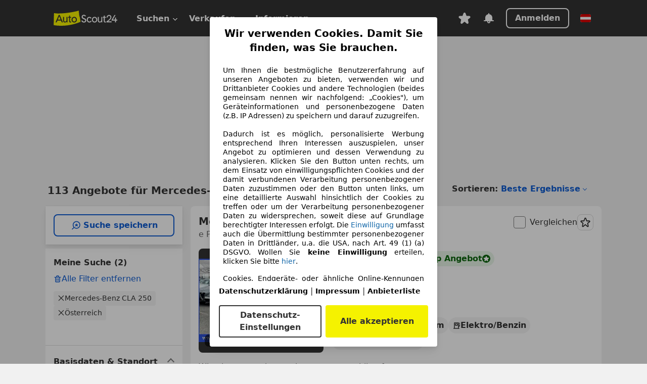

--- FILE ---
content_type: text/html; charset=utf-8
request_url: https://www.autoscout24.at/lst/mercedes-benz/cla-250
body_size: 158637
content:
<!DOCTYPE html><html lang="de-AT" data-theme="as24"><head><meta charSet="utf-8"/><meta name="viewport" content="width=device-width"/><title>Mercedes-Benz CLA 250 gebraucht kaufen bei AutoScout24</title><link rel="preload" href="https://prod.pictures.autoscout24.net/listing-images/6c1ea160-89e2-4c00-a0b8-b3372f8645b8_9ecbc567-413f-400c-808d-84eec3c1b8e2.jpg/250x188.webp" as="image" media="(min-width: 768px) and (max-width: 1099px) and (-webkit-max-device-pixel-ratio: 1)"/><link rel="preload" href="https://prod.pictures.autoscout24.net/listing-images/6c1ea160-89e2-4c00-a0b8-b3372f8645b8_9ecbc567-413f-400c-808d-84eec3c1b8e2.jpg/480x360.webp" as="image" media="(max-width: 767px), (min-width: 1100px), (-webkit-min-device-pixel-ratio: 1.01)"/><script data-testid="breadcrumbs-json-ld" type="application/ld+json">{"@context":"https://schema.org","@type":"BreadcrumbList","itemListElement":[{"@type":"ListItem","position":1,"item":{"@id":"/","name":"Startseite"}},{"@type":"ListItem","position":2,"item":{"@id":"/lst","name":"Suche"}},{"@type":"ListItem","position":3,"item":{"@id":"/lst/mercedes-benz","name":"Mercedes-Benz"}},{"@type":"ListItem","position":4,"item":{"@id":"/lst/mercedes-benz/cla-250","name":"CLA 250"}}]}</script><link rel="preload" href="/assets/s24-osa/as24-osa-redesign-integration.js" as="script"/><meta name="next-head-count" content="7"/>
<meta name="mobile-web-app-capable" content="yes"/>
<meta name="apple-mobile-web-app-capable" content="yes"/>
<meta name="apple-mobile-web-app-title" content=""/>
<meta name="apple-mobile-web-app-status-bar-style" content="black"/>
<meta name="format-detection" content="telephone=no"/>

<link rel="apple-touch-icon" sizes="180x180" href="/assets/acquisition-fragments/metatags/images/favicon/apple-touch-icon.png"/>
<link rel="icon" type="image/png" sizes="32x32" href="/assets/acquisition-fragments/metatags/images/favicon/favicon-v2-32x32.png"/>
<link rel="icon" type="image/png" sizes="16x16" href="/assets/acquisition-fragments/metatags/images/favicon/favicon-v2-16x16.png"/>
<link rel="mask-icon" href="/assets/acquisition-fragments/metatags/images/favicon/safari-pinned-tab.svg" color="#f5f200"/>
<link rel="shortcut icon" href="/assets/acquisition-fragments/metatags/images/favicon/favicon.ico"/>
<meta name="msapplication-TileColor" content="#333333"/>
<meta name="msapplication-config" content="/assets/acquisition-fragments/metatags/xml/browserconfig.xml"/>
<meta name="theme-color" content="#ffffff"/>

<link rel="preconnect" href="https://prod.pictures.autoscout24.net"/><meta property="og:site_name" content="AutoScout24"/><meta property="og:type" content="website"/><meta name="format-detection" content="telephone=no"/><meta name="robots" content="index,follow"/><link rel="canonical" href="https://www.autoscout24.at/lst/mercedes-benz/cla-250"/><link rel="alternate" hrefLang="bg-BG" href="https://www.autoscout24.bg/lst/mercedes-benz/cla-250"/><link rel="alternate" hrefLang="cs-CZ" href="https://www.autoscout24.cz/lst/mercedes-benz/cla-250"/><link rel="alternate" hrefLang="de-AT" href="https://www.autoscout24.at/lst/mercedes-benz/cla-250"/><link rel="alternate" hrefLang="de-DE" href="https://www.autoscout24.de/lst/mercedes-benz/cla-250"/><link rel="alternate" hrefLang="es-ES" href="https://www.autoscout24.es/lst/mercedes-benz/cla-250"/><link rel="alternate" hrefLang="fr-BE" href="https://www.autoscout24.be/fr/lst/mercedes-benz/cla-250"/><link rel="alternate" hrefLang="fr-FR" href="https://www.autoscout24.fr/lst/mercedes-benz/cla-250"/><link rel="alternate" hrefLang="fr-LU" href="https://www.autoscout24.lu/lst/mercedes-benz/cla-250"/><link rel="alternate" hrefLang="hr-HR" href="https://www.autoscout24.hr/lst/mercedes-benz/cla-250"/><link rel="alternate" hrefLang="hu-HU" href="https://www.autoscout24.hu/lst/mercedes-benz/cla-250"/><link rel="alternate" hrefLang="it-IT" href="https://www.autoscout24.it/lst/mercedes-benz/cla-250"/><link rel="alternate" hrefLang="nl-BE" href="https://www.autoscout24.be/nl/lst/mercedes-benz/cla-250"/><link rel="alternate" hrefLang="nl-NL" href="https://www.autoscout24.nl/lst/mercedes-benz/cla-250"/><link rel="alternate" hrefLang="pl-PL" href="https://www.autoscout24.pl/lst/mercedes-benz/cla-250"/><link rel="alternate" hrefLang="ro-RO" href="https://www.autoscout24.ro/lst/mercedes-benz/cla-250"/><link rel="alternate" hrefLang="ru-RU" href="https://www.autoscout24.ru/lst/mercedes-benz/cla-250"/><link rel="alternate" hrefLang="sv-SE" href="https://www.autoscout24.se/lst/mercedes-benz/cla-250"/><link rel="alternate" hrefLang="tr-TR" href="https://www.autoscout24.com.tr/lst/mercedes-benz/cla-250"/><link rel="alternate" hrefLang="uk-UA" href="https://www.autoscout24.com.ua/lst/mercedes-benz/cla-250"/><link rel="alternate" hrefLang="en-GB" href="https://www.autoscout24.com/lst/mercedes-benz/cla-250"/><script type="application/ld+json">{"@context":"http:\u002F\u002Fschema.org","@graph":[{"@type":"Car","name":"Mercedes-Benz CLA 250 gebraucht kaufen bei AutoScout24","description":"Mercedes-Benz CLA 250 Gebrauchtwagen gesucht? Hier finden Sie aktuelle Mercedes-Benz CLA 250 Angebote bei AutoScout24, dem europaweit größten Online-Automarkt.","manufacturer":"Mercedes-Benz","model":"CLA 250"}]}</script><meta property="og:image" content="https://www.autoscout24.de/assets/as24-search-funnel/images/og_image.jpg"/><meta property="og:image:width" content="1200"/><meta property="og:image:height" content="630"/><meta name="description" content="Mercedes-Benz CLA 250 Gebrauchtwagen gesucht? Hier finden Sie aktuelle Mercedes-Benz CLA 250 Angebote bei AutoScout24, dem europaweit größten Online-Automarkt."/><meta property="og:url" content="https://www.autoscout24.at/lst/mercedes-benz/cla-250"/><meta property="og:title" content="Mercedes-Benz CLA 250 gebraucht kaufen bei AutoScout24"/><meta property="og:description" content="Mercedes-Benz CLA 250 Gebrauchtwagen gesucht? Hier finden Sie aktuelle Mercedes-Benz CLA 250 Angebote bei AutoScout24, dem europaweit größten Online-Automarkt."/><link rel="manifest" href="/service-worker/manifests/manifest.json"/><style>:root{--base-0:0px;--base-1:1px;--base-2:2px;--base-4:4px;--base-6:6px;--base-8:8px;--base-12:12px;--base-14:14px;--base-16:16px;--base-18:18px;--base-20:20px;--base-24:24px;--base-28:28px;--base-32:32px;--base-36:36px;--base-40:40px;--base-48:48px;--base-54:54px;--base-64:64px;--base-999:999px;--color-black-10:#f4f4f4;--color-black-20:#eaeaea;--color-black-30:#d6d6d6;--color-black-40:#acacac;--color-black-50:#949494;--color-black-70:#7c7c7c;--color-black-80:#676767;--color-black-90:#333;--color-black-100:#000;--color-grey-warm-10:#f9f9f6;--color-grey-warm-20:#f4f4f0;--color-grey-warm-30:#dad9ce;--color-grey-warm-40:#a9a68e;--color-grey-warm-50:#979278;--color-grey-warm-70:#8a836c;--color-grey-warm-80:#5f594d;--color-grey-warm-90:#333;--color-grey-warm-100:#292621;--color-blue-20:#e2f1ff;--color-blue-30:#b9dcff;--color-blue-40:#8ac8ff;--color-blue-50:#57b2ff;--color-blue-70:#0082fa;--color-blue-80:#076fe6;--color-blue-90:#105dd3;--color-blue-100:#173db4;--color-indigo-20:#e0f1fe;--color-indigo-30:#b8e3fe;--color-indigo-40:#7ccefd;--color-indigo-50:#37b6fa;--color-indigo-70:#1695df;--color-indigo-80:#007ac5;--color-indigo-90:#0162a3;--color-indigo-100:#072c4a;--color-green-20:#e9f6e8;--color-green-30:#cae9c7;--color-green-40:#83cf7e;--color-green-50:#4cb944;--color-green-70:#359730;--color-green-80:#298625;--color-green-100:#0d670f;--color-orange-20:#ffdab3;--color-orange-30:#ffc385;--color-orange-40:#ffac59;--color-orange-50:#fd9537;--color-orange-70:#cf6a12;--color-orange-80:#92541d;--color-orange-100:#552f0d;--color-amber-20:#fcf4d4;--color-amber-30:#f7db5a;--color-amber-40:#f2ca26;--color-amber-50:#d0a91b;--color-amber-70:#7d6510;--color-amber-80:#715b0e;--color-amber-100:#473a0b;--color-red-20:#feedec;--color-red-30:#fccdca;--color-red-40:#f69493;--color-red-50:#ed6969;--color-red-70:#ed1c24;--color-red-80:#c60000;--color-red-100:#4b0401;--color-teal-20:#ebfaf6;--color-teal-30:#dafee8;--color-teal-40:#61d6bb;--color-teal-50:#2bb092;--color-teal-80:#007d77;--color-teal-100:#005245;--color-yellow-20:#fdfccc;--color-yellow-30:#f5f200;--color-yellow-40:#ede500;--color-white:#fff;--color-transparent:rgba(255,255,255,0)}[data-theme]{font-family:system-ui,-apple-system,BlinkMacSystemFont,Segoe UI,Roboto,Noto Sans,Ubuntu,Cantarell,Helvetica Neue,Helvetica,Arial,sans-serif,Apple Color Emoji,Segoe UI Emoji,Segoe UI Symbol;font-size:var(--font-font-size-body);letter-spacing:var(--font-letter-spacing-default);line-height:var(--font-line-height-body);color:var(--color-text-and-icon-default)}[data-theme] hr,hr[data-theme]{margin-top:var(--base-8);margin-bottom:var(--base-8);border:0;border-top:var(--base-1)solid var(--color-black-20)}a{color:var(--color-text-and-icon-link);text-decoration:none}a:hover{color:var(--color-text-and-icon-link-hover)}abbr,acronym,address,applet,article,aside,audio,b,big,blockquote,body,canvas,caption,center,cite,code,dd,del,details,dfn,div,dl,dt,em,embed,fieldset,figcaption,figure,footer,form,h1,h2,h3,h4,h5,h6,header,hgroup,html,i,iframe,img,ins,kbd,label,legend,li,mark,menu,nav,object,ol,output,p,pre,q,ruby,s,samp,section,small,span,strike,strong,sub,summary,sup,table,tbody,td,tfoot,th,thead,time,tr,tt,u,ul,var,video{font:inherit;vertical-align:baseline;color:inherit;border:0}a{font:inherit;vertical-align:baseline;border:0}button,input,select,textarea{font:inherit}button{cursor:pointer;-webkit-user-select:none;-ms-user-select:none;user-select:none}article,aside,details,figcaption,figure,footer,header,hgroup,menu,nav,section{display:block}ol,ul{list-style:none}blockquote,q{quotes:none}blockquote:before,blockquote:after,q:before,q:after{content:&quot;&quot;;content:none}table{border-collapse:collapse;border-spacing:0}*,:before,:after{box-sizing:border-box;margin:0;padding:0}html{-webkit-text-size-adjust:100%;-moz-text-size-adjust:100%;-ms-text-size-adjust:100%;text-size-adjust:100%;-webkit-overflow-scrolling:touch;overflow-y:scroll}body{-webkit-overflow-scrolling:touch}h1,h2,h3,h4,h5,h6{font-weight:400}input,textarea,select{position:relative}picture img{vertical-align:top}:root{font-size:var(--font-font-size-body);line-height:var(--font-line-height-body);letter-spacing:var(--font-letter-spacing-default);color:var(--color-text-and-icon-default)}:root [disabled]{color:var(--color-text-and-icon-disabled)}[data-theme] ::selection{background-color:var(--color-surface-selection)}:root{--border-radius-none:var(--base-0);--border-radius-s:var(--base-4);--border-radius-m:var(--base-8);--border-radius-l:var(--base-16);--border-radius-full:var(--base-999);--border-width-thin:var(--base-1);--border-width-thick:var(--base-2);--size-icon-s:var(--base-8);--size-icon-m:var(--base-16);--size-icon-l:var(--base-24);--spacing-2xs:var(--base-4);--spacing-xs:var(--base-8);--spacing-s:var(--base-12);--spacing-m:var(--base-16);--spacing-l:var(--base-24);--spacing-xl:var(--base-32);--spacing-2xl:var(--base-40);--spacing-3xl:var(--base-48);--spacing-4xl:var(--base-64);--component-button-color-fill-primary:var(--component-button-color-fill-primary-default,#076fe6);--component-chip-color-stroke:var(--component-chip-color-stroke-default,#acacac);--color-surface-subtle:var(--color-canvas-default,#f4f4f4);--component-tooltip-z-index:1000;--black-100:var(--color-black-100,#000);--spacing-xxs:var(--spacing-2xs,.25rem);--font-font-size-xs:var(--font-font-size-caption,.75rem)}.sr-visually-hidden{clip:rect(0 0 0 0);clip-path:inset(50%);white-space:nowrap;border:0;width:1px;height:1px;margin:-1px;padding:0;overflow:hidden;position:absolute!important}.sr-thin-scrollbar{scroll-behavior:smooth;scrollbar-width:thin;scrollbar-color:var(--color-overlay-default)var(--color-transparent)}.sr-thin-scrollbar::-webkit-scrollbar{background-color:var(--color-transparent);width:var(--spacing-xs);border:0px solid var(--color-transparent)}.sr-thin-scrollbar::-webkit-scrollbar-thumb{background-color:var(--color-overlay-default);border:var(--base-2)solid var(--color-transparent);border-radius:var(--spacing-2xs);background-clip:padding-box}
[data-theme=as24]{--color-elevation-dark:rgba(0,0,0,.12);--color-elevation-light:rgba(0,0,0,.05);--color-overlay-default:rgba(51,51,51,.8);--border-radius-none:0px;--border-radius-s:4px;--border-radius-m:8px;--border-radius-l:16px;--border-radius-full:999px;--border-width-thin:1px;--border-width-thick:2px;--font-font-family:SF Pro;--font-letter-spacing-default:0px;--font-letter-spacing-tight:0px;--font-font-size-display-xl:3rem;--font-font-size-display-l:0rem;--font-font-size-title:1.25rem;--font-font-size-body:1rem;--font-font-size-body-s:0rem;--font-font-size-caption:.75rem;--font-font-size-headline-desktop:2rem;--font-font-size-headline-mobile:1.5rem;--font-line-height-display-xl:1.125;--font-line-height-display-l:0;--font-line-height-title:1.4;--font-line-height-body:1.5;--font-line-height-body-s:0;--font-line-height-caption:1.33;--font-line-height-headline-desktop:1.25;--font-line-height-headline-mobile:1.33;--font-font-weight-regular:400;--font-font-weight-bold:600;--size-icon-s:8px;--size-icon-m:16px;--size-icon-l:24px;--spacing-2xs:4px;--spacing-xs:8px;--spacing-s:12px;--spacing-m:16px;--spacing-l:24px;--spacing-xl:32px;--spacing-2xl:40px;--spacing-3xl:48px;--spacing-4xl:64px;--color-text-and-icon-default:var(--color-black-90,#333);--color-text-and-icon-muted:var(--color-black-80,#676767);--color-text-and-icon-placeholder:var(--color-black-80,#676767);--color-text-and-icon-link:var(--color-blue-90,#105dd3);--color-text-and-icon-link-hover:var(--color-blue-100,#173db4);--color-text-and-icon-inverse:var(--color-white,#fff);--color-text-and-icon-link-inverse:var(--color-blue-30,#b9dcff);--color-text-and-icon-disabled:var(--color-black-40,#acacac);--color-canvas-default:var(--color-black-10,#f4f4f4);--color-surface-default:var(--color-white,#fff);--color-surface-muted:var(--color-black-10,#f4f4f4);--color-surface-contrast:var(--color-black-90,#333);--color-surface-brand:var(--color-yellow-30,#f5f200);--color-surface-brand-muted:var(--color-yellow-20,#fdfccc);--color-surface-brand-accent:var(--color-black-90,#333);--color-surface-interactive:var(--color-blue-80,#076fe6);--color-surface-disabled:var(--color-black-20,#eaeaea);--color-surface-destructive:var(--color-red-80,#c60000);--color-surface-selected:var(--color-black-90,#333);--color-stroke-default:var(--color-black-40,#acacac);--color-stroke-strong:var(--color-black-90,#333);--color-stroke-muted:var(--color-black-30,#d6d6d6);--color-stroke-divider:var(--color-black-30,#d6d6d6);--color-stroke-inverse:var(--color-white,#fff);--color-stroke-interactive:var(--color-blue-90,#105dd3);--color-stroke-focus:var(--color-black-90,#333);--color-stroke-focus-inverse:var(--color-white,#fff);--color-feedback-error-strong:var(--color-red-80,#c60000);--color-feedback-error-muted:var(--color-red-20,#feedec);--color-feedback-success-strong:var(--color-green-100,#0d670f);--color-feedback-success-muted:var(--color-green-20,#e9f6e8);--color-feedback-warning-strong:var(--color-amber-70,#7d6510);--color-feedback-warning-muted:var(--color-amber-20,#fcf4d4);--color-feedback-info-strong:var(--color-blue-100,#173db4);--color-feedback-info-muted:var(--color-blue-20,#e2f1ff);--border-radius-card:var(--border-radius-m,8px);--component-checkbox-border-radius:var(--border-radius-s,4px);--color-text-and-icon-selected:var(--color-text-and-icon-inverse,#fff);--color-surface-selection:var(--color-surface-brand,#f5f200);--component-radiobutton-border-width-active-indicator:0px;--component-radio-button-group-border-radius-inside:0px;--component-notification-banner-border-radius:0px;--component-button-color-fill-primary-hover:var(--color-blue-100,#173db4);--component-button-color-text-and-icon-ghost-accent-hover:var(--color-blue-100,#173db4);--component-button-border-radius:var(--border-radius-m,8px);--component-button-sizing-vertical-padding:var(--spacing-xs,8px);--component-autosuggest-spacing-list-item-horizontal-padding:var(--spacing-m,16px);--component-autosuggest-spacing-list-item-vertical-padding:var(--spacing-xs,8px);--component-chip-font-line-height:var(--font-line-height-body,1.5);--component-chip-font-font-size:var(--font-font-size-body,1rem);--component-chip-size-icon:var(--size-icon-l,24px);--component-chip-size-icon-cross:var(--size-icon-m,16px);--component-forms-border-radius:var(--border-radius-s,4px);--component-forms-spacing-height:var(--spacing-l,24px);--component-forms-spacing-width:var(--spacing-l,24px);--component-forms-color-stroke-rest:var(--color-black-70,#7c7c7c);--component-radiobutton-color-fill-active-indicator:var(--color-black-90,#333);--component-radio-button-group-border-width:var(--border-width-thin,1px);--component-radio-button-group-border-radius-outside:var(--border-radius-s,4px);--component-slider-color-fill-track:var(--color-black-30,#d6d6d6);--component-slider-color-fill-track-filled:var(--color-black-80,#676767);--component-toggle-color-fill-checked-hover:var(--color-blue-100,#173db4);--component-notification-banner-border-width:var(--border-width-thick,2px);--component-button-color-fill-primary-default:var(--color-surface-interactive,#076fe6);--component-button-color-text-and-icon-secondary:var(--color-text-and-icon-link,#105dd3);--component-button-color-text-and-icon-primary:var(--color-text-and-icon-inverse,#fff);--component-button-color-stroke-secondary:var(--color-stroke-interactive,#105dd3);--component-checkbox-color-fill-checked:var(--color-surface-default,#fff);--component-checkbox-color-fill-checked-disabled:var(--color-surface-default,#fff);--component-checkbox-color-stroke-checked:var(--component-forms-color-stroke-rest,#7c7c7c);--component-checkbox-color-stroke-checked-disabled:var(--color-stroke-muted,#d6d6d6);--component-checkbox-text-and-icons-checked:var(--color-text-and-icon-default,#333);--component-checkbox-text-and-icons-checked-disabled:var(--color-text-and-icon-disabled,#acacac);--component-chip-color-fill:var(--color-surface-muted,#f4f4f4);--component-chip-color-stroke-default:var(--color-stroke-default,#acacac);--component-chip-color-stroke-hover:var(--color-stroke-strong,#333);--component-chip-color-text-and-icon:var(--color-text-and-icon-default,#333);--component-forms-color-fill:var(--color-surface-default,#fff);--component-forms-color-stroke-hover:var(--color-stroke-strong,#333);--component-radiobutton-color-fill-active:var(--color-surface-default,#fff);--component-radiobutton-color-fill-active-error:var(--color-surface-default,#fff);--component-radiobutton-color-fill-active-disabled:var(--color-surface-default,#fff);--component-radiobutton-color-fill-active-indicator-error:var(--color-feedback-error-strong,#c60000);--component-radiobutton-color-fill-active-indicator-disabled:var(--color-text-and-icon-disabled,#acacac);--component-radiobutton-color-stroke-active:var(--component-forms-color-stroke-rest,#7c7c7c);--component-radio-button-group-color-fill:var(--color-surface-default,#fff);--component-slider-color-fill-thumb:var(--color-surface-selected,#333);--component-tab-color-stroke-selected:var(--color-stroke-strong,#333);--component-navigation-header-color-stroke-hover:var(--color-stroke-strong,#333);--component-navigation-header-color-text-and-icons:var(--color-text-and-icon-default,#333);--component-tag-color-brand-fill:var(--color-surface-brand,#f5f200);--component-tag-color-brand-text-and-icon:var(--color-text-and-icon-default,#333);--component-tooltip-color-text-and-icon:var(--color-text-and-icon-inverse,#fff);--component-tooltip-color-fill:var(--color-surface-contrast,#333);--component-radiobutton-color-stroke-hover:var(--component-forms-color-stroke-hover,#333);--component-radio-button-group-color-text-and-icon-selected:var(--color-text-and-icon-selected,#fff)}</style><script>if(!window.IntersectionObserver) { 
                document.write('<script src="/assets/as24-search-funnel/intersection-observer.js"><\/script>')
              }</script><script id="global-tracking-script" async="" type="module">function r(){if(typeof window!="object")return;if(window.showcar=window.showcar||{},window?.showcar?.tracking){console.error("Double init: window.showcar.tracking object already exists");return}let n=import("https://www.autoscout24.at/assets/showcar/brave-flamingo/full-script-R5SWXF2I.js"),o={loadGtm:async function(...t){(await n).loadGtm(...t)},trackBtsEvent:async function(...t){(await n).trackBtsEvent(...t)},trackBtsImpressionEvent:async function(...t){(await n).trackBtsImpressionEvent(...t)},trackPlanktonEvent:async function(...t){(await n).trackPlanktonEvent(...t)}};window.showcar.tracking=o}r();
//# sourceMappingURL=https://www.autoscout24.at/assets/showcar/brave-flamingo/AS_de_AT.js.map
</script><script>!function(){if("function"!=typeof window.__tcfapi||window.__tcfapi&&"function"!=typeof window.__tcfapi.start){var t,a=[],e=window,i=e.document,c=e.__tcfapi?e.__tcfapi.start:function(){};if(!e.__tcfapi&&function t(){var a=!!e.frames.__tcfapiLocator;if(!a){if(i.body){var c=i.createElement("iframe");c.style.cssText="display:none",c.name="__tcfapiLocator",i.body.appendChild(c)}else setTimeout(t,5)}return!a}()||e.__tcfapi&&!e.__tcfapi.start){var f=e.__tcfapi?e.__tcfapi():[];a.push.apply(a,f),e.__tcfapi=function(...e){var i=[...e];if(!e.length)return a;if("setGdprApplies"===i[0])i.length>3&&2===parseInt(i[1],10)&&"boolean"==typeof i[3]&&(t=i[3],"function"==typeof i[2]&&i[2]("set",!0));else if("ping"===i[0]){var c={gdprApplies:t,cmpLoaded:!1,apiVersion:"2.0"};"function"==typeof i[2]&&i[2](c,!0)}else a.push(i)},e.__tcfapi.commandQueue=a,e.__tcfapi.start=c,e.addEventListener("message",function(t){var a="string"==typeof t.data,i={};try{i=a?JSON.parse(t.data):t.data}catch(c){}var f=i.__tcfapiCall;f&&e.__tcfapi(f.command,f.version,function(e,i){if(t.source){var c={__tcfapiReturn:{returnValue:e,success:i,callId:f.callId,command:f.command}};a&&(c=JSON.stringify(c)),t.source.postMessage(c,"*")}},f.parameter)},!1)}}}();</script><script type="module" async="">(function(){"use strict";try{var e=document.createElement("style");e.appendChild(document.createTextNode('._consent-popup_1lphq_1{position:fixed;display:grid;place-items:center;background-color:#00000059;isolation:isolate;z-index:9999999999;counter-reset:css-counter 0;top:0;left:0;right:0;bottom:0;font-family:system-ui,-apple-system,BlinkMacSystemFont,Segoe UI,Roboto,Helvetica,Arial,sans-serif,"Apple Color Emoji","Segoe UI Emoji",Segoe UI Symbol;font-size:1rem}._consent-popup-inner_1lphq_21{background-color:#fff;padding:18px 18px 0;max-width:450px;text-align:justify;border-radius:4px;box-shadow:0 12px 24px #0000000d,0 8px 16px #0000000d,0 4px 8px #0000000d,0 0 2px #0000001f}._scrollable-container_1lphq_33{max-height:70vh;overflow:auto;padding:0 8px}._headline_1lphq_40{font-size:1.25rem;line-height:1.4;font-weight:700;margin-bottom:22px;color:#000;text-align:center}._content_1lphq_49{font-weight:400;color:#000;font-size:.875rem;line-height:1.3;margin-bottom:16px}._content_1lphq_49 a{color:#1166a8;font-size:.875rem;text-decoration:none}._content_1lphq_49 b{font-weight:700}._consent-decline_1lphq_67{font-weight:500;color:#1166a8;cursor:pointer;text-decoration:none;border:none;background:transparent;padding:0}._consent-decline_1lphq_67:hover{color:#0c4f90}._consent-decline_1lphq_67:active{color:#083b78}._acceptance-buttons_1lphq_85{display:flex;justify-content:space-between;background-color:fff;padding-bottom:18px;padding-top:8px}._acceptance-buttons_1lphq_85>button{font-weight:700;font-size:1rem;line-height:1.5;border-radius:4px;color:#333;padding:6px 0;width:49%}._consent-settings_1lphq_103{background-color:inherit;cursor:pointer;text-align:center;border-width:2px;border-style:solid;border-color:#333}._consent-accept_1lphq_114{background:#f5f200;cursor:pointer;border:none;text-align:center}._legalDisclosure_1lphq_123{margin-top:8px;margin-bottom:8px}._legalDisclosure_1lphq_123>a{font-size:.875rem;color:#000;font-weight:600}._headingForPurposes_1lphq_133{display:block;font-size:.83em;margin-block-start:1.67em;margin-block-end:1.67em;margin-inline-start:0px;margin-inline-end:0px;font-weight:700}@media screen and (max-width: 767px){._consent-popup-inner_1lphq_21{margin:20px}._headline_1lphq_40{margin-bottom:28px}}@media screen and (max-height: 680px){._scrollable-container_1lphq_33{max-height:60vh}}')),document.head.appendChild(e)}catch(o){console.error("vite-plugin-css-injected-by-js",o)}})();
const e={...{headline:"Wir verwenden Cookies. Damit Sie finden, was Sie brauchen.",description:'Um Ihnen die bestmögliche Benutzererfahrung auf unseren Angeboten zu bieten, verwenden wir und Drittanbieter Cookies und andere Technologien (beides gemeinsam nennen wir nachfolgend: „Cookies"), um Geräteinformationen und personenbezogene Daten (z.B. IP Adressen) zu speichern und darauf zuzugreifen.<br><br>Dadurch ist es möglich, personalisierte Werbung entsprechend Ihren Interessen auszuspielen, unser Angebot zu optimieren und dessen Verwendung zu analysieren. Klicken Sie den Button unten rechts, um dem Einsatz von einwilligungspflichten Cookies und der damit verbundenen Verarbeitung personenbezogener Daten zuzustimmen oder den Button unten links, um eine detaillierte Auswahl hinsichtlich der Cookies zu treffen oder um der Verarbeitung personenbezogener Daten zu widersprechen, soweit diese auf Grundlage berechtigter Interessen erfolgt. Die <a href="${$1}">Einwilligung</a> umfasst auch die Übermittlung bestimmter personenbezogener Daten in Drittländer, u.a. die USA, nach Art. 49 (1) (a) DSGVO. Wollen Sie <b>keine Einwilligung</b> erteilen, klicken Sie bitte ${$2}.',adjustPreferences:"Sie können Ihre Präferenzen jederzeit anpassen und erteilte Einwilligungen widerrufen, indem Sie in unserer Datenschutzerklärung den Privacy Manager besuchen.",acceptButton:"Alle akzeptieren",privacySettings:"Datenschutz-Einstellungen",here:"hier",privacy:"Datenschutzerklärung",imprint:"Impressum",vendorCount:"Wir arbeiten mit @@@@@@@ Anbietern zusammen.",vendorList:"Anbieterliste",purposesHeading:"Zwecke",newWindowWarning:"öffnet in einem neuen Fenster"},privacyUrl:"https://www.autoscout24.at/unternehmen/datenschutz/",imprintUrl:"https://www.autoscout24.at/unternehmen/impressum/",vendorListUrl:"https://www.autoscout24.at/consent-management/#vendors",consentUrl:"https://www.autoscout24.at/unternehmen/datenschutz/#box5-title",...{purposes:{1:{name:"Speichern von oder Zugriff auf Informationen auf einem Endgerät",description:"Cookies, Endgeräte- oder ähnliche Online-Kennungen (z. B. login-basierte Kennungen, zufällig generierte Kennungen, netzwerkbasierte Kennungen) können zusammen mit anderen Informationen (z. B. Browsertyp und Browserinformationen, Sprache, Bildschirmgröße, unterstützte Technologien usw.) auf Ihrem Endgerät gespeichert oder von dort ausgelesen werden, um es jedes Mal wiederzuerkennen, wenn es eine App oder einer Webseite aufruft. Dies geschieht für einen oder mehrere der hier aufgeführten Verarbeitungszwecke."},25:{name:"Essentielle Seitenfunktionen",description:"Wir bzw. diese Anbieter nutzen Cookies oder ähnliche Tools und Technologien, die für die essentielle Seitenfunktionen erforderlich sind und die einwandfreie Funktionalität der Webseite sicherstellen.  Sie werden normalerweise als Folge von Nutzeraktivitäten genutzt, um wichtige Funktionen wie das Setzen und Aufrechterhalten von Anmeldedaten oder Datenschutzeinstellungen zu ermöglichen. Die Verwendung dieser Cookies bzw. ähnlicher Technologien kann normalerweise nicht abgeschaltet werden. Allerdings können bestimmte Browser diese Cookies oder ähnliche Tools blockieren oder Sie darauf hinweisen. Das Blockieren dieser Cookies oder ähnlicher Tools kann die Funktionalität der Webseite beeinträchtigen."},26:{name:"Erweiterte Seitenfunktionen",description:"Wir bzw. Drittanbieter nutzen unterschiedliche technologische Mittel, darunter u.a. Cookies und ähnliche Tools auf unserer Webseite, um Ihnen erweiterte Seitenfunktionen anzubieten und ein verbessertes Nutzungserlebnis zu gewährleisten. Durch diese erweiterten Funktionalitäten ermöglichen wir die Personalisierung unseres Angebotes - etwa, um Ihre Suchvorgänge bei einem späteren Besuch fortzusetzen, Ihnen passende Angebote aus Ihrer Nähe anzuzeigen oder personalisierte Werbung und Nachrichten bereitzustellen und diese auszuwerten. Mit Ihrer Einwilligung werden nutzungsbasierte Informationen an von Ihnen kontaktierte Händler übermittelt. Einige Cookies/Tools werden von den Anbietern verwendet, um von Ihnen bei Finanzierungsanfragen angegebene Informationen für 30 Tage zu speichern und innerhalb dieses Zeitraums automatisch für die Befüllung neuer Finanzierungsanfragen wiederzuverwenden. Ohne die Verwendung solcher Cookies/Tools können solche erweiterten Funktionen ganz oder teilweise nicht genutzt werden."}},stacks:{1:"Genaue Standortdaten und Identifikation durch Scannen von Endgeräten",42:"Personalisierte Werbung und Inhalte, Messung von Werbeleistung und der Performance von Inhalten, Zielgruppenforschung sowie Entwicklung und Verbesserung von Angeboten"}}},n={},t=function(e,t,s){return t&&0!==t.length?Promise.all(t.map((e=>{if((e=function(e){return"/"+e}(e))in n)return;n[e]=!0;const t=e.endsWith(".css"),s=t?'[rel="stylesheet"]':"";if(document.querySelector(`link[href="${e}"]${s}`))return;const o=document.createElement("link");return o.rel=t?"stylesheet":"modulepreload",t||(o.as="script",o.crossOrigin=""),o.href=e,document.head.appendChild(o),t?new Promise(((n,t)=>{o.addEventListener("load",n),o.addEventListener("error",(()=>t(new Error(`Unable to preload CSS for ${e}`))))})):void 0}))).then((()=>e())):e()},s="ABCDEFGHIJKLMNOPQRSTUVWXYZabcdefghijklmnopqrstuvwxyz0123456789-_";function o(e){var n;return null==(n=document.cookie.match("(^|;)\\s*"+e+"\\s*=\\s*([^;]+)"))?void 0:n.pop()}function r(e,n){const t="domain="+p(document.location.hostname);document.cookie=[`${e}=${n}`,"path=/","max-age=31536000",t,"samesite=Lax"].join(";")}function i(e,n){if(!n)return!1;return 100*function(e){if(!/^[A-Za-z0-9\-_]+$/.test(e))return-1;let n="";for(const t of e)n+=s.indexOf(t).toString(2).padStart(6,"0");return parseInt(n,2)}(n.substring(1,7))>Date.now()-864e5*e}const a=["autoscout24","autoplenum-development","autoplenum-staging","autoplenum","12gebrauchtwagen","12neuwagen","leasingmarkt","bild","leasevergelijker","autotrader","gebrauchtwagen","leasingtime"];const u=["autoscout24","autoplenum","autoplenum-development","autoplenum-staging","autotrader","gebrauchtwagen","leasingmarkt","leasingtime","12gebrauchtwagen","12gebrauchtwagen-staging","12gebrauchtwagen-development","12neuwagen","12neuwagen-staging","12neuwagen-development","bild","leasevergelijker","autotrader","autohebdo"],c={autoscout24:["de","be","at","es","it","fr","nl","lu","pl","hu","bg","ro","cz","ru","hr","se","com.tr","com.ua","com"],autoplenum:["de","at"],"autoplenum-development":["de","at"],"autoplenum-staging":["de","at"],autotrader:["nl","ca"],gebrauchtwagen:["at"],leasingmarkt:["de","at"],leasingtime:["de"],"12gebrauchtwagen":["de"],"12gebrauchtwagen-development":["de"],"12gebrauchtwagen-staging":["de"],"12neuwagen":["de"],"12neuwagen-development":["de"],"12neuwagen-staging":["de"],bild:["de"],leasevergelijker:["nl"],autohebdo:["net"]},l=["https://bild.de","https://leasingtime.de","https://rebuild.leasingtime.de","https://staging.leasingmarkt.de","https://staging.leasevergelijker.nl"];function d({origin:e,hostName:n,protocol:t,port:s}){const o=n.includes("autoscout24")&&n.includes("local"),r=!o&&t?`${t}//`:"https://",i=!o&&s?`:${s}`:"";if(l.includes(null!=e?e:""))return e;if(n.includes("autoscout24")&&"localhost"===n)return"https://www.autoscout24.com";if(e&&!e.includes("autoscout24")&&e.includes("local"))return e;let a="";for(const c of u)n.includes(`.${c}.`)&&(a=c);if(""===a)return"https://www.autoscout24.com";for(const u of c[a])if(n.endsWith(`.${u}`))return`${r}www.${a}.${u}${i}`;return"https://www.autoscout24.com"}const p=e=>{const n=d({hostName:e});return e&&n?n.replace("https://","").replace("www.","").replace("local.","").replace("localhost","www.autoscout24.com").replace(/:.*$/,""):"www.autoscout24.com"},h=window.location;function m(e){const{hostname:n,pathname:t,protocol:s,port:o,origin:r}=h,i=d({origin:r,hostName:n,protocol:s,port:o});if(!i)return;if(e&&"bild"===e)return`${i}/leasing/consent-management`;if(!n.includes("autoscout24"))return`${i}/consent-management`;var a;return`${n.endsWith(".be")&&n.includes("autoscout24")?`${i}${a=t,a.startsWith("/nl")?"/nl":"/fr"}`:i}/consent-management`}function g({translations:e,companyName:n,styles:t,contentHtml:s,buttonOrder:i}){const a=(new Document).querySelector.call(document,"#as24-cmp-popup");a&&a.remove(),function({translations:e,companyName:n,styles:t,contentHtml:s,buttonOrder:i}){const a={accept:`<button class=${t["consent-accept"]} data-testid="as24-cmp-accept-all-button">${e.acceptButton}</button>`,settings:`<button class=${t["consent-settings"]} data-testid="as24-cmp-partial-consent-button">${e.privacySettings}</button>`,decline:`<button class=${t["consent-decline"]} data-testid="as24-cmp-decline-all-button">${e.declineButton}</button>`},u=i.map((e=>a[e])).join("\n"),c=`\n    <div class=${t["consent-popup"]} id="as24-cmp-popup">\n      <div class=${t["consent-popup-inner"]} data-testid="as24-cmp-container">\n        <div class=${t["scrollable-container"]}>\n          ${s}\n        </div>\n        <div class=${t.legalDisclosure}>\n          <a href=${e.privacyUrl} aria-label="${e.privacy}(${e.newWindowWarning})" target="_blank">${e.privacy}</a> | \n          <a href=${e.imprintUrl} aria-label="${e.imprint}(${e.newWindowWarning})" target="_blank">${e.imprint}</a> |\n          <a href=${e.vendorListUrl} aria-label="${e.vendorList}(${e.newWindowWarning})" target="_blank">${e.vendorList}</a>\n        </div>\n        <div class=${t["acceptance-buttons"]}>\n          ${u}\n        </div>\n      </div>\n    </div>`,l=document.createElement("div");l.innerHTML=c,l.addEventListener("click",(async function(e){e.target instanceof HTMLElement&&(e.target.closest('[data-testId="as24-cmp-accept-all-button"]')&&p({route:"accept-all",companyName:n}),e.target.closest('[data-testId="as24-cmp-decline-all-button"]')&&p({route:"decline-all",companyName:n}),e.target.closest('[data-testId="as24-cmp-partial-consent-button"]')&&p({route:"partial-consent",companyName:n}))})),document.body.appendChild(l);const d=m(n);async function p({route:e,companyName:n}){if("partial-consent"===e){const e=encodeURIComponent(h.href),n=`${d}/?redirectTo=${e}`;h.href=n}else{l.remove();const t=await fetch(`${d}/${e}`,{method:"POST",headers:{"Content-Type":"application/json"},body:JSON.stringify({companyName:n})}).then((e=>e.json())),s=o("euconsent-v2")||"";t["euconsent-v2"]!==s&&(r("euconsent-v2",t["euconsent-v2"]),r("cconsent-v2",encodeURIComponent(t["cconsent-v2"])),r("addtl_consent",t.addtl_consent),r("as24-cmp-signature",t["as24-cmp-signature"])),window.__tcfapi("updateCmpApi",2,(()=>null),t,e,!1)}}}({translations:e,companyName:n,styles:t,contentHtml:s,buttonOrder:i});try{if("1"===sessionStorage.cmpPopupShownEventSent)return;const e=m(n);sessionStorage.cmpPopupShownEventSent="1",navigator.sendBeacon(`${e}/popup-shown`,JSON.stringify({companyName:n}))}catch(u){}}const w=window.location;async function b(e){const n=w.hostname,s=(n.includes("local.autoscout24.")||n.includes("127.0.0.1")||n.includes("localhost"))&&!!document.getElementById("as24-cmp-local-body");let o;o=t(s?()=>import("../../full-cmp.js"):()=>import("https://www.autoscout24.de/assets/as24-cmp/full-cmp.js"),[]);try{(await o).initializeFullCmpApi(e)}catch(r){console.error(r)}}function f(e,n,t){r(e,n),t.delete(e)}const v=157,k={"consent-popup":"_consent-popup_1lphq_1","consent-popup-inner":"_consent-popup-inner_1lphq_21","scrollable-container":"_scrollable-container_1lphq_33",headline:"_headline_1lphq_40",content:"_content_1lphq_49","consent-decline":"_consent-decline_1lphq_67","acceptance-buttons":"_acceptance-buttons_1lphq_85","consent-settings":"_consent-settings_1lphq_103","consent-accept":"_consent-accept_1lphq_114",legalDisclosure:"_legalDisclosure_1lphq_123",headingForPurposes:"_headingForPurposes_1lphq_133"};function y({description:e,templateValues:n,requiredKeys:t=[]}){for(const r of t){const t=`\${${r}}`;e.includes(t)&&!n[r]&&console.error(`Missing required template value: ${r}`)}return s=e,o=n,new Function("vars",["const tagged = ( "+Object.keys(o).join(", ")+" ) =>","`"+s+"`","return tagged(...Object.values(vars))"].join("\n"))(o);var s,o}const $={autoscout24:new Set(["en-GB","de-AT","fr-FR","fr-BE","fr-LU","it-IT","es-ES","pl-PL","nl-NL","bg-BG","ro-RO","hu-HU","hr-HR","cs-CZ","sv-SE","nl-BE","ru-RU","tr-TR","uk-UA","de-DE"]),"12gebrauchtwagen":new Set(["de-DE"]),"12neuwagen":new Set(["de-DE"]),autoplenum:new Set(["de-DE","de-AT"]),autotrader:new Set(["nl-NL"]),bild:new Set(["de-DE"]),gebrauchtwagen:new Set(["de-AT"]),leasevergelijker:new Set(["nl-NL"]),leasingmarkt:new Set(["de-DE"]),leasingtime:new Set(["de-DE"])},z=186;const _={strict:$.autoscout24.has("de-AT")?z:v},S=function({translations:e,styles:n}){const t=`<button class=${null==n?void 0:n["consent-decline"]} data-testid="as24-cmp-decline-all-button">${e.here}</button>`;return{...e,description:y({description:e.description,templateValues:{$1:null==e?void 0:e.consentUrl,$2:t},requiredKeys:["$2"]})}}({translations:e,vendorCount:_.strict,styles:k}),E=new class extends class{constructor(e,n,t){this.translations=e,this.vendorCount=n,this.styles=t,this.blocks=[]}addHeadline(e){return this.blocks.push(`<p class=${this.styles.headline}>${e}</p>`),this}addText(e,n){return(null==n?void 0:n.hr)&&this.blocks.push("<hr />"),this.blocks.push(`<p class=${this.styles.content}>${e}</p>`),this}addHeading(e,n){return(null==n?void 0:n.hr)&&this.blocks.push("<hr />"),this.blocks.push(`<p class=${this.styles.headingForPurposes}>${e}</p>`),this}addVendorCountLine(e){var n;const t=null==(n=this.translations.vendorCount)?void 0:n.replace(e,this.vendorCount.toString());return t&&this.addText(t,{hr:!0}),this}getButtonOrder(){return["settings","accept"]}build(){return this.blocks.join("\n")}}{buildContent(){return this.addHeadline(this.translations.headline).addText(this.translations.description).addText(this.translations.purposes[1].description).addText(this.translations.adjustPreferences).addHeading(this.translations.purposesHeading).addText(this.translations.stacks[1]).addText(this.translations.stacks[42],{hr:!0}).addHeading(this.translations.purposes[25].name,{hr:!0}).addText(this.translations.purposes[25].description,{hr:!0}).addHeading(this.translations.purposes[26].name,{hr:!0}).addText(this.translations.purposes[26].description).addVendorCountLine("@@@@@@@").build()}}(S,_.strict,k);var C;C={translations:S,isoCulture:"de-AT",companyName:"autoscout24",styles:k,mode:"strict",vendorListVersion:141,contentHtml:E.buildContent(),buttonOrder:E.getButtonOrder()},"undefined"!=typeof window&&function(e){var n,t;const s=new URL(e),r=null==(n=s.searchParams.get("show-as24-cmp"))?void 0:n.toLowerCase(),i=null==(t=o("show-as24-cmp"))?void 0:t.toLowerCase(),u=a.findIndex((e=>s.hostname.includes(`${e}`)))>-1;return"true"===r||"false"!==r&&("true"===i||"false"!==i&&u)}(w.href)&&function(){function e(n){document.body?n():setTimeout((()=>e(n)),1)}return new Promise((n=>{e(n)}))}().then((()=>async function({translations:e,...n}){if(function(){const e=window.self!==window.top,n=w.href.includes("disable-cmp=true")||(null==document?void 0:document.cookie.includes("disable-cmp=true")),t="true"===document.body.dataset.suppressCmp||"true"===document.body.dataset.suppresscmp,s=/autoscout24\.com\/entry\/.*/.test(w.href);return t||n||e||s}())return;const{companyName:t,styles:s,contentHtml:a,buttonOrder:u}=n;var c,l;window.addEventListener("showAs24Cmp",(()=>{g({translations:e,companyName:t,styles:s,contentHtml:a,buttonOrder:u})})),c=w.search,null!=(l=c.includes("sticky-as24-cmp=true"))&&l&&r("show-as24-cmp","true"),function(){const e=new URLSearchParams(w.search),n=new URLSearchParams(w.hash.slice(1)),t=e.get("euconsent-v2")||n.get("euconsent-v2"),s=e.get("cconsent-v2")||n.get("cconsent-v2"),o=e.get("addtl_consent")||n.get("addtl_consent"),r=e.get("cm-custom-vendors")||n.get("cm-custom-vendors"),i=e.get("cm-custom-purposes")||n.get("cm-custom-purposes"),a=!!(e.get("gdpr-auditId")||e.get("gdpr-last-interaction")||t||s||o||r||i);if(e.delete("gdpr-auditId"),e.delete("gdpr-last-interaction"),t&&f("euconsent-v2",t,e),s&&f("cconsent-v2",s,e),o&&f("addtl_consent",o,e),i&&f("cm-custom-purposes",i,e),r&&f("cm-custom-vendors",r,e),a){const n=e.toString();history.replaceState(null,"",n?`?${n}`:"")}}();const d=365,p=o("euconsent-v2")||"";i(d,p)?window.location.search.includes("googleConsentMode=true")&&(window.dataLayer=window.dataLayer||[],window.dataLayer.push("consent","default",{ad_storage:"granted",analytics_storage:"granted",functionality_storage:"granted",personalization_storage:"granted",security_storage:"granted"},{common_country:"de",common_language:"de",common_brand:"",common_environment:"live",common_platform:"web",common_techState:"tatsu"})):g({translations:e,companyName:t,styles:s,contentHtml:a,buttonOrder:u}),"loading"===document.readyState?window.addEventListener("DOMContentLoaded",(()=>b(n))):b(n)}(C))).catch(console.error);
</script><link rel="preload" href="/assets/as24-search-funnel/_next/static/css/a36aba47b497d37e.css" as="style"/><link rel="stylesheet" href="/assets/as24-search-funnel/_next/static/css/a36aba47b497d37e.css" data-n-g=""/><link rel="preload" href="/assets/as24-search-funnel/_next/static/css/573141b2aecea130.css" as="style"/><link rel="stylesheet" href="/assets/as24-search-funnel/_next/static/css/573141b2aecea130.css" data-n-p=""/><link rel="preload" href="/assets/as24-search-funnel/_next/static/css/a0bffe0ee631e0bd.css" as="style"/><link rel="stylesheet" href="/assets/as24-search-funnel/_next/static/css/a0bffe0ee631e0bd.css" data-n-p=""/><link rel="preload" href="/assets/as24-search-funnel/_next/static/css/45d11b20adff75ef.css" as="style"/><link rel="stylesheet" href="/assets/as24-search-funnel/_next/static/css/45d11b20adff75ef.css"/><link rel="preload" href="/assets/as24-search-funnel/_next/static/css/d3dc3ae748ba355c.css" as="style"/><link rel="stylesheet" href="/assets/as24-search-funnel/_next/static/css/d3dc3ae748ba355c.css"/><noscript data-n-css=""></noscript><script defer="" nomodule="" src="/assets/as24-search-funnel/_next/static/chunks/polyfills-42372ed130431b0a.js"></script><script defer="" src="/assets/as24-search-funnel/_next/static/chunks/6407.503e785dc7a51cd9.js"></script><script defer="" src="/assets/as24-search-funnel/_next/static/chunks/9421.92402bc4e64645d9.js"></script><script src="/assets/as24-search-funnel/_next/static/chunks/webpack-508e2c43b889f9ed.js" defer=""></script><script src="/assets/as24-search-funnel/_next/static/chunks/framework-6f773ab18b666892.js" defer=""></script><script src="/assets/as24-search-funnel/_next/static/chunks/main-f47793195f6b25d7.js" defer=""></script><script src="/assets/as24-search-funnel/_next/static/chunks/pages/_app-e3c1f03b8f4c4750.js" defer=""></script><script src="/assets/as24-search-funnel/_next/static/chunks/9713-64214d8123b2721e.js" defer=""></script><script src="/assets/as24-search-funnel/_next/static/chunks/7800-1a60f4575e289634.js" defer=""></script><script src="/assets/as24-search-funnel/_next/static/chunks/585-8508e8e5b2b23d15.js" defer=""></script><script src="/assets/as24-search-funnel/_next/static/chunks/2296-127b8c36d83e3f2f.js" defer=""></script><script src="/assets/as24-search-funnel/_next/static/chunks/668-2f41f3e715c17784.js" defer=""></script><script src="/assets/as24-search-funnel/_next/static/chunks/7007-fe8a961e2fa6a80a.js" defer=""></script><script src="/assets/as24-search-funnel/_next/static/chunks/7527-ce854c03bf585a18.js" defer=""></script><script src="/assets/as24-search-funnel/_next/static/chunks/8703-9221204e5f1caf8a.js" defer=""></script><script src="/assets/as24-search-funnel/_next/static/chunks/7009-ba10d609272c948d.js" defer=""></script><script src="/assets/as24-search-funnel/_next/static/chunks/1527-bb9e177f4ee4e3a1.js" defer=""></script><script src="/assets/as24-search-funnel/_next/static/chunks/3135-ae880fbabf8dd85a.js" defer=""></script><script src="/assets/as24-search-funnel/_next/static/chunks/5756-4563c47fadbf3bd4.js" defer=""></script><script src="/assets/as24-search-funnel/_next/static/chunks/3079-1d3917961a933e77.js" defer=""></script><script src="/assets/as24-search-funnel/_next/static/chunks/1952-d6df360f0616b3a1.js" defer=""></script><script src="/assets/as24-search-funnel/_next/static/chunks/6009-a24930b823f38438.js" defer=""></script><script src="/assets/as24-search-funnel/_next/static/chunks/9471-6ae96238bc21374f.js" defer=""></script><script src="/assets/as24-search-funnel/_next/static/chunks/7261-9686e29688c0a39a.js" defer=""></script><script src="/assets/as24-search-funnel/_next/static/chunks/pages/lst/%5B...slug%5D-f300ddb80b2b6641.js" defer=""></script><script src="/assets/as24-search-funnel/_next/static/as24-search-funnel_main-20260113192457/_buildManifest.js" defer=""></script><script src="/assets/as24-search-funnel/_next/static/as24-search-funnel_main-20260113192457/_ssgManifest.js" defer=""></script></head><body style="display:block !important"><div class="sc-content-container" style="-webkit-overflow-scrolling:auto;overflow-x:visible"><div class="header-fragment"><script>window.headerFooterLocale="de-AT",window.headerFooterDomain="autoscout24",window.headerVersion="dbe22435";</script><script>!function(){try{let e="as24-header-html-dealer-nav",o=localStorage.getItem(e);if(o){let t=(e=>{let o=document.cookie.split(";"),t="sso=";for(let e of o)if((e=e.trim()).startsWith(t))return decodeURIComponent(e.slice(t.length));return null})(0),{versionHash:r,ssoCookie:n,html:a}=JSON.parse(o);r===window.headerVersion&&n===t?(window.__AS24_HEADER_CACHED__=!0,document.body?.insertAdjacentHTML("afterbegin",a)):localStorage.removeItem(e)}}catch(e){console.error("Early cache handler failed:",e)}}();</script><style>.icon-arrow,.hfo-expandable-box__label:after{content:"";transform-origin:50% 25%;content:"";border-top:1px solid #000;border-bottom:0;border-left:0;border-right:1px solid #000;border-radius:1px;width:7px;height:7px;margin-left:8px;transform:rotate(135deg)}.sc-hidden{display:none!important}@media (min-width:0) and (max-width:767px){.sc-hidden-at-s{display:none!important}}@media (min-width:768px) and (max-width:1023px){.sc-hidden-at-m{display:none!important}}@media (min-width:1024px) and (max-width:1099px){.sc-hidden-at-l{display:none!important}}@media (min-width:320px) and (max-width:1023px){.sc-visible-at-l{display:none}}@media (min-width:1100px){.sc-visible-at-l{display:none}.sc-hidden-at-xl{display:none!important}}@media (max-width:1099px){.sc-visible-at-xl{display:none}}.sc-inline-link{cursor:pointer;color:#333;background:0 0;border:none;text-decoration:none;transition:color .2s ease-in}.sc-inline-link:hover,.sc-inline-link:active{color:#1166a8}.sc-btn-block{width:100%;display:block}.sc-btn-ross{-webkit-user-select:none;user-select:none;-webkit-appearance:none;appearance:none;color:#333;text-align:center;border:none;border-radius:4px;padding:10px 16px;font-size:1rem;font-weight:600;line-height:1.3;text-decoration:none;transition:color .2s ease-in,background-color .2s ease-in,border-color .2s ease-in;display:inline-block}.sc-btn-ross:hover{color:#333}.sc-btn-ross [class^=icon-]{background-size:contain;width:16px;height:16px;display:inline-block;position:relative}.sc-btn-ross{color:#333;background-color:#fff;border:2px solid #333;padding-top:8px;padding-bottom:8px}.sc-btn-ross:hover,.sc-btn-ross:active{color:#000;border:2px solid #000}.sc-btn-ross[disabled]{color:#acacac;border:2px solid #acacac}.sc-link-with-icon{float:right;align-items:center;display:flex}.sc-link-with-icon svg{margin-left:8px}@media (min-width:768px){.hfo-expandable-box--adaptive{border-bottom:none}.hfo-expandable-box--adaptive .hfo-expandable-box__content{display:block}.hfo-expandable-box--adaptive .hfo-expandable-box__label{cursor:auto}.hfo-expandable-box--adaptive .hfo-expandable-box__label:after{display:none}}.hfo-expandable-box__title{font-size:1rem;font-weight:600}.hfo-expandable-box__toggle{display:none}.hfo-expandable-box__toggle:checked~.hfo-expandable-box__content{display:block}.hfo-expandable-box__toggle:checked~.hfo-expandable-box__title>.hfo-expandable-box__label:after{transition:all .4s;right:18px;transform:rotate(315deg)}.hfo-expandable-box__label{cursor:pointer;justify-content:space-between;align-items:center;padding:20px 0;display:flex}.hfo-expandable-box__label:after{transition:all .4s;position:absolute;right:16px;transform:rotate(135deg)}@media (min-width:768px){.hfo-expandable-box__label{padding:28px 0}}.hfo-expandable-box__content{display:none}.icon-arrow,.hfo-expandable-box__label:after{content:"";transform-origin:50% 25%;border-top:1px solid #000;border-bottom:0;border-left:0;border-right:1px solid #000;border-radius:1px;width:7px;height:7px;margin-left:8px;transform:rotate(135deg)}.hfo-popover{background:#fff;border:1px solid #dcdcdc;border-radius:4px;margin-top:16px;box-shadow:0 0 10px #dcdcdc}@media (max-width:481px){.hfo-popover{width:calc(100% - 16px);left:8px}}.hfo-popover{z-index:2;max-width:450px;padding:16px;position:absolute}.hfo-popover__content:first-of-type h2,.hfo-popover__content:first-of-type h3,.hfo-popover__content:first-of-type h4,.hfo-popover__content:first-of-type h5{padding-right:40px}.hfo-popover__close{cursor:pointer;z-index:1;background:#fff;border:1px solid #dcdcdc;border-radius:4px;width:32px;height:32px;padding:8px;line-height:20px;transition:border-color .2s;display:inline-block;position:absolute;top:16px;right:16px}.hfo-popover__close img{fill:#949494;width:12px;height:12px;transition:fill .2s}.hfo-popover__close:hover{border-color:#4c4c4c}.hfo-popover__close:hover img{fill:#4c4c4c}.hfo-popover:before,.hfo-popover:after{content:"";pointer-events:none;position:absolute;top:0;left:10%;transform:translate(-50%,-100%)}.hfo-popover:before{border:14px solid #0000;border-bottom-color:#dcdcdc}.hfo-popover:after{border:13px solid #0000;border-bottom-color:#fff}.hfo-popover.hfo-popover-left{left:0}.hfo-popover.hfo-popover-left:before,.hfo-popover.hfo-popover-left:after{left:10%}.hfo-popover.hfo-popover-center{left:25%}@media (max-width:768px){.hfo-popover.hfo-popover-center{left:calc(50% - 225px)}}@media (max-width:481px){.hfo-popover.hfo-popover-center{left:8px}}.hfo-popover.hfo-popover-center:before,.hfo-popover.hfo-popover-center:after{left:50%}.hfo-popover.hfo-popover-right{right:16px}@media (max-width:481px){.hfo-popover.hfo-popover-right{left:8px;right:inherit}}.hfo-popover.hfo-popover-right:before,.hfo-popover.hfo-popover-right:after{left:90%}</style><style>.icon-arrow{content:"";transform-origin:50% 25%;border-top:1px solid #000;border-bottom:0;border-left:0;border-right:1px solid #000;border-radius:1px;width:7px;height:7px;margin-left:8px;transform:rotate(135deg)}:root{--bell-read-active-background-image:url("data:image/svg+xml,%3Csvg xmlns='http://www.w3.org/2000/svg' viewBox='0 0 24 24'%3E%3Cpath fill='%23333' fill-rule='evenodd' d='M21 16h-2v-5c0-3.5-2.6-6.4-6-6.9V3c0-.6-.4-1-1-1s-1 .4-1 1v1.1c-3.4.5-6 3.4-6 6.9v5H3c-.6 0-1 .4-1 1s.4 1 1 1h6v1c0 1.7 1.3 3 3 3s3-1.3 3-3v-1h6c.6 0 1-.4 1-1s-.4-1-1-1zm-8 3c0 .6-.4 1-1 1s-1-.4-1-1v-1h2v1z'/%3E%3C/svg%3E");--bell-read-background-image:url("data:image/svg+xml,%3Csvg xmlns='http://www.w3.org/2000/svg' viewBox='0 0 24 24' style=' fill: white;%0A'%3E%3Cpath fill='currentColor' fill-rule='evenodd' d='M21 16h-2v-5c0-3.5-2.6-6.4-6-6.9V3c0-.6-.4-1-1-1s-1 .4-1 1v1.1c-3.4.5-6 3.4-6 6.9v5H3c-.6 0-1 .4-1 1s.4 1 1 1h6v1c0 1.7 1.3 3 3 3s3-1.3 3-3v-1h6c.6 0 1-.4 1-1s-.4-1-1-1zm-8 3c0 .6-.4 1-1 1s-1-.4-1-1v-1h2v1z' style=' fill: white;%0A'%3E%3C/path%3E%3C/svg%3E");--bell-read-active-background-color:#fff}[data-header-theme=autotrader_nl]{--bell-read-active-background-image:url("data:image/svg+xml,%3Csvg xmlns='http://www.w3.org/2000/svg' viewBox='0 0 24 24'%3E%3Cpath fill='%23fff' fill-rule='evenodd' d='M21 16h-2v-5c0-3.5-2.6-6.4-6-6.9V3c0-.6-.4-1-1-1s-1 .4-1 1v1.1c-3.4.5-6 3.4-6 6.9v5H3c-.6 0-1 .4-1 1s.4 1 1 1h6v1c0 1.7 1.3 3 3 3s3-1.3 3-3v-1h6c.6 0 1-.4 1-1s-.4-1-1-1zm-8 3c0 .6-.4 1-1 1s-1-.4-1-1v-1h2v1z'/%3E%3C/svg%3E");--bell-read-background-image:url("data:image/svg+xml,%3Csvg xmlns='http://www.w3.org/2000/svg' viewBox='0 0 24 24'%3E%3Cpath fill='%23333' fill-rule='evenodd' d='M21 16h-2v-5c0-3.5-2.6-6.4-6-6.9V3c0-.6-.4-1-1-1s-1 .4-1 1v1.1c-3.4.5-6 3.4-6 6.9v5H3c-.6 0-1 .4-1 1s.4 1 1 1h6v1c0 1.7 1.3 3 3 3s3-1.3 3-3v-1h6c.6 0 1-.4 1-1s-.4-1-1-1zm-8 3c0 .6-.4 1-1 1s-1-.4-1-1v-1h2v1z'/%3E%3C/svg%3E");--bell-read-active-background-color:#007fb6}[data-header-theme=gebrauchtwagen_at]{--bell-read-active-background-image:url("data:image/svg+xml,%3Csvg xmlns='http://www.w3.org/2000/svg' viewBox='0 0 24 24'%3E%3Cpath fill='%23cd1719' fill-rule='evenodd' d='M21 16h-2v-5c0-3.5-2.6-6.4-6-6.9V3c0-.6-.4-1-1-1s-1 .4-1 1v1.1c-3.4.5-6 3.4-6 6.9v5H3c-.6 0-1 .4-1 1s.4 1 1 1h6v1c0 1.7 1.3 3 3 3s3-1.3 3-3v-1h6c.6 0 1-.4 1-1s-.4-1-1-1zm-8 3c0 .6-.4 1-1 1s-1-.4-1-1v-1h2v1z'/%3E%3C/svg%3E")}.hfo-nav__topic--open .hfo-nav__notification-bell{background-color:var(--bell-read-active-background-color);border-radius:4px 4px 0 0}.hfo-nav__topic--open .hfo-nav__notification-bell .sase-bell-read{background-image:var(--bell-read-active-background-image);background-repeat:no-repeat}.hfo-nav__topic--open .hfo-nav__notification-bell .sase-bell-unread{background-image:url("data:image/svg+xml,%3Csvg viewBox='0 0 40 40' fill='none' xmlns='http://www.w3.org/2000/svg'%3E%3Cpath fill-rule='evenodd' clip-rule='evenodd' d='M29 24H27V19C27 15.5 24.4 12.6 21 12.1V11C21 10.4 20.6 10 20 10C19.4 10 19 10.4 19 11V12.1C15.6 12.6 13 15.5 13 19V24H11C10.4 24 10 24.4 10 25C10 25.6 10.4 26 11 26H14H17V27C17 28.7 18.3 30 20 30C21.7 30 23 28.7 23 27V26H26H29C29.6 26 30 25.6 30 25C30 24.4 29.6 24 29 24ZM21 27C21 27.6 20.6 28 20 28C19.4 28 19 27.6 19 27V26H21V27Z' fill='black'/%3E%3Crect x='22.5' y='4.5' width='15' height='15' rx='7.5' fill='%23C62C2B'/%3E%3Cpath d='M27.944 9.768V11.124L29.756 10.32V16.5H31.124V8.364L27.944 9.768Z' fill='black'/%3E%3Crect x='22.5' y='4.5' width='15' height='15' rx='7.5' stroke='%23333333'/%3E%3C/svg%3E%0A");background-repeat:no-repeat}.hfo-nav__topic--open .hfo-nav__notification-bell .mobile-sase-bell-placeholder{background:url("data:image/svg+xml,%3Csvg xmlns='http://www.w3.org/2000/svg' viewBox='0 0 24 24'%3E%3Cpath fill='%23333' fill-rule='evenodd' d='M21 16h-2v-5c0-3.5-2.6-6.4-6-6.9V3c0-.6-.4-1-1-1s-1 .4-1 1v1.1c-3.4.5-6 3.4-6 6.9v5H3c-.6 0-1 .4-1 1s.4 1 1 1h6v1c0 1.7 1.3 3 3 3s3-1.3 3-3v-1h6c.6 0 1-.4 1-1s-.4-1-1-1zm-8 3c0 .6-.4 1-1 1s-1-.4-1-1v-1h2v1z'/%3E%3C/svg%3E") no-repeat}.hfo-nav__notification-bell{cursor:pointer;background-color:#0000;border-radius:4px;justify-content:center;align-items:center;transition:color .2s ease-in;display:flex}@media (hover:hover){.hfo-nav__notification-bell:hover{background-color:var(--bell-read-active-background-color)}.hfo-nav__notification-bell:hover .sase-bell-read{background-image:var(--bell-read-active-background-image);background-repeat:no-repeat}.hfo-nav__notification-bell:hover .sase-bell-unread{background-image:url("data:image/svg+xml,%3Csvg viewBox='0 0 40 40' fill='none' xmlns='http://www.w3.org/2000/svg'%3E%3Cpath fill-rule='evenodd' clip-rule='evenodd' d='M29 24H27V19C27 15.5 24.4 12.6 21 12.1V11C21 10.4 20.6 10 20 10C19.4 10 19 10.4 19 11V12.1C15.6 12.6 13 15.5 13 19V24H11C10.4 24 10 24.4 10 25C10 25.6 10.4 26 11 26H14H17V27C17 28.7 18.3 30 20 30C21.7 30 23 28.7 23 27V26H26H29C29.6 26 30 25.6 30 25C30 24.4 29.6 24 29 24ZM21 27C21 27.6 20.6 28 20 28C19.4 28 19 27.6 19 27V26H21V27Z' fill='black'/%3E%3Crect x='22.5' y='4.5' width='15' height='15' rx='7.5' fill='%23C62C2B'/%3E%3Cpath d='M27.944 9.768V11.124L29.756 10.32V16.5H31.124V8.364L27.944 9.768Z' fill='black'/%3E%3Crect x='22.5' y='4.5' width='15' height='15' rx='7.5' stroke='%23333333'/%3E%3C/svg%3E%0A");background-repeat:no-repeat}.hfo-nav__notification-bell:hover .mobile-sase-bell-placeholder{background:url("data:image/svg+xml,%3Csvg xmlns='http://www.w3.org/2000/svg' viewBox='0 0 24 24'%3E%3Cpath fill='%23333' fill-rule='evenodd' d='M21 16h-2v-5c0-3.5-2.6-6.4-6-6.9V3c0-.6-.4-1-1-1s-1 .4-1 1v1.1c-3.4.5-6 3.4-6 6.9v5H3c-.6 0-1 .4-1 1s.4 1 1 1h6v1c0 1.7 1.3 3 3 3s3-1.3 3-3v-1h6c.6 0 1-.4 1-1s-.4-1-1-1zm-8 3c0 .6-.4 1-1 1s-1-.4-1-1v-1h2v1z'/%3E%3C/svg%3E") no-repeat}}.hfo-nav__notification-bell.mobile-sase-bell{border-bottom-right-radius:0;border-bottom-left-radius:0;display:flex;position:absolute;right:8px}@media (min-width:1100px){.hfo-nav__notification-bell.mobile-sase-bell{display:none}}.hfo-nav__notification-bell button.sase-bell{margin:0;padding:0}.hfo-nav__notification-bell .sase-notifications{display:flex}.hfo-nav__notification-bell .sase-bell-read{background:var(--bell-read-background-image);background-repeat:no-repeat;width:24px;height:24px;margin:12px}.hfo-nav__notification-bell .sase-bell-unread{background:url("data:image/svg+xml,%3Csvg viewBox='0 0 40 40' fill='none' xmlns='http://www.w3.org/2000/svg'%3E%3Cpath fill-rule='evenodd' clip-rule='evenodd' d='M29 24H27V19C27 15.5 24.4 12.6 21 12.1V11C21 10.4 20.6 10 20 10C19.4 10 19 10.4 19 11V12.1C15.6 12.6 13 15.5 13 19V24H11C10.4 24 10 24.4 10 25C10 25.6 10.4 26 11 26H14H17V27C17 28.7 18.3 30 20 30C21.7 30 23 28.7 23 27V26H26H29C29.6 26 30 25.6 30 25C30 24.4 29.6 24 29 24ZM21 27C21 27.6 20.6 28 20 28C19.4 28 19 27.6 19 27V26H21V27Z' fill='white'/%3E%3Crect x='22.5' y='4.5' width='15' height='15' rx='7.5' fill='%23C62C2B'/%3E%3Cpath d='M27.944 9.768V11.124L29.756 10.32V16.5H31.124V8.364L27.944 9.768Z' fill='white'/%3E%3Crect x='22.5' y='4.5' width='15' height='15' rx='7.5' stroke='%23333333'/%3E%3C/svg%3E%0A") no-repeat;width:36px;height:36px;margin:6px}.hfo-nav__notification-bell .sase-popover{border:none;border-radius:4px 0 4px 4px;margin:0;position:absolute;top:48px;left:auto;right:0;transform:none;box-shadow:0 4px 8px #0000000d}.hfo-nav__notification-bell .sase-popover-right{transform:none}.hfo-nav__notification-bell .sase-popover-right:before,.hfo-nav__notification-bell .sase-popover-right:after{content:none}#mobile-sase-bell .sase-bell-read{width:24px;height:24px;margin:5px}#mobile-sase-bell .sase-bell-unread{background:url("data:image/svg+xml,<svg width=\"24\" height=\"24\" viewBox=\"0 0 24 24\" fill=\"none\" xmlns=\"http://www.w3.org/2000/svg\"><path fill-rule=\"evenodd\" clip-rule=\"evenodd\" d=\"M21 16H19V11C19 7.5 16.4 4.6 13 4.1V3C13 2.4 12.6 2 12 2C11.4 2 11 2.4 11 3V4.1C7.6 4.6 5 7.5 5 11V16H3C2.4 16 2 16.4 2 17C2 17.6 2.4 18 3 18H6H9V19C9 20.7 10.3 22 12 22C13.7 22 15 20.7 15 19V18H18H21C21.6 18 22 17.6 22 17C22 16.4 21.6 16 21 16ZM13 19C13 19.6 12.6 20 12 20C11.4 20 11 19.6 11 19V18H13V19Z\" fill=\"white\"/><rect x=\"12\" width=\"12\" height=\"12\" rx=\"6\" fill=\"%23C62C2B\"/><path d=\"M15.944 3.768L19.124 2.364V10.5H17.756V4.32L15.944 5.124V3.768Z\" fill=\"white\"/></svg>") no-repeat;width:24px;height:24px;margin:5px}#mobile-sase-bell .sase-popover{top:34px}#mobile-sase-bell.sase-bell-active button .sase-bell-unread{background:url("data:image/svg+xml,<svg width=\"24\" height=\"24\" viewBox=\"0 0 24 24\" fill=\"none\" xmlns=\"http://www.w3.org/2000/svg\"><path fill-rule=\"evenodd\" clip-rule=\"evenodd\" d=\"M21 16H19V11C19 7.5 16.4 4.6 13 4.1V3C13 2.4 12.6 2 12 2C11.4 2 11 2.4 11 3V4.1C7.6 4.6 5 7.5 5 11V16H3C2.4 16 2 16.4 2 17C2 17.6 2.4 18 3 18H6H9V19C9 20.7 10.3 22 12 22C13.7 22 15 20.7 15 19V18H18H21C21.6 18 22 17.6 22 17C22 16.4 21.6 16 21 16ZM13 19C13 19.6 12.6 20 12 20C11.4 20 11 19.6 11 19V18H13V19Z\" fill=\"%23333333\"/><rect x=\"12\" width=\"12\" height=\"12\" rx=\"6\" fill=\"%23C62C2B\"/><path d=\"M15.944 3.768L19.124 2.364V10.5H17.756V4.32L15.944 5.124V3.768Z\" fill=\"white\"/></svg>") no-repeat}.mobile-sase-bell-placeholder{background:var(--bell-read-background-image);background-repeat:no-repeat;background-size:contain;width:24px;height:24px;margin:5px}:root{--favorite-star-background-image:url("data:image/svg+xml,%3Csvg class='header-favorite-star' width='22' height='22' viewBox='0 0 22 22' fill='none' xmlns='http://www.w3.org/2000/svg'%3E%3Cpath fill-rule='evenodd' clip-rule='evenodd' d='M21.434 8.20901C21.123 7.45901 20.398 6.97501 19.586 6.97501H14.693L12.873 2.12101C12.873 2.12001 12.873 2.12001 12.873 2.12001C12.577 1.33201 11.842 0.822006 11 0.822006C10.158 0.822006 9.42298 1.33201 9.12698 2.12001L7.30698 6.97401H2.41398C1.60198 6.97401 0.876983 7.45801 0.565983 8.20801C0.254983 8.95801 0.425983 9.81401 0.999983 10.389C1.03098 10.42 1.06298 10.449 1.09898 10.475L4.89398 13.386L3.79098 18.689C3.57498 19.549 3.92398 20.408 4.67898 20.875C5.43498 21.342 6.35898 21.27 7.03298 20.693L11.001 17.293L14.969 20.693C15.347 21.016 15.803 21.181 16.265 21.181C16.626 21.181 16.991 21.079 17.323 20.874C18.078 20.407 18.427 19.549 18.22 18.727L17.109 13.386L20.903 10.475C20.938 10.449 20.97 10.42 21.002 10.389C21.574 9.81401 21.744 8.95901 21.434 8.20901Z' fill='white'/%3E%3C/svg%3E");--favorite-star-hover-background-image:url("data:image/svg+xml,%3Csvg width='24' height='24' viewBox='0 0 24 24' fill='none' xmlns='http://www.w3.org/2000/svg'%3E%3Cpath fill-rule='evenodd' clip-rule='evenodd' d='M22.4341 9.20899C22.1231 8.45899 21.3981 7.97499 20.5861 7.97499H15.6931L13.8731 3.12099C13.8731 3.11999 13.8731 3.11999 13.8731 3.11999C13.5771 2.33199 12.8421 1.82199 12.0001 1.82199C11.1581 1.82199 10.4231 2.33199 10.1271 3.11999L8.30711 7.97399H3.4141C2.6021 7.97399 1.87711 8.45799 1.56611 9.20799C1.25511 9.95799 1.42611 10.814 2.00011 11.389C2.03111 11.42 2.06311 11.449 2.09911 11.475L5.8941 14.386L4.79111 19.689C4.57511 20.549 4.9241 21.408 5.6791 21.875C6.4351 22.342 7.3591 22.27 8.0331 21.693L12.0011 18.293L15.9691 21.693C16.3471 22.016 16.8031 22.181 17.2651 22.181C17.6261 22.181 17.9911 22.079 18.3231 21.874C19.0781 21.407 19.4271 20.549 19.2201 19.727L18.1091 14.386L21.9031 11.475C21.9381 11.449 21.9701 11.42 22.0021 11.389C22.5741 10.814 22.7441 9.95899 22.4341 9.20899Z' fill='%23333333'/%3E%3C/svg%3E%0A")}[data-header-theme=gebrauchtwagen_at]{--favorite-star-hover-background-image:url("data:image/svg+xml,%3Csvg width='24' height='24' viewBox='0 0 24 24' fill='none' xmlns='http://www.w3.org/2000/svg'%3E%3Cpath fill-rule='evenodd' clip-rule='evenodd' d='M22.4341 9.20899C22.1231 8.45899 21.3981 7.97499 20.5861 7.97499H15.6931L13.8731 3.12099C13.8731 3.11999 13.8731 3.11999 13.8731 3.11999C13.5771 2.33199 12.8421 1.82199 12.0001 1.82199C11.1581 1.82199 10.4231 2.33199 10.1271 3.11999L8.30711 7.97399H3.4141C2.6021 7.97399 1.87711 8.45799 1.56611 9.20799C1.25511 9.95799 1.42611 10.814 2.00011 11.389C2.03111 11.42 2.06311 11.449 2.09911 11.475L5.8941 14.386L4.79111 19.689C4.57511 20.549 4.9241 21.408 5.6791 21.875C6.4351 22.342 7.3591 22.27 8.0331 21.693L12.0011 18.293L15.9691 21.693C16.3471 22.016 16.8031 22.181 17.2651 22.181C17.6261 22.181 17.9911 22.079 18.3231 21.874C19.0781 21.407 19.4271 20.549 19.2201 19.727L18.1091 14.386L21.9031 11.475C21.9381 11.449 21.9701 11.42 22.0021 11.389C22.5741 10.814 22.7441 9.95899 22.4341 9.20899Z' fill='%23cd1719'/%3E%3C/svg%3E%0A")}[data-header-theme=autotrader_ca],[data-header-theme=autohebdo_net]{--favorite-star-background-image:url("data:image/svg+xml,%3Csvg width='20' height='20' viewBox='0 0 20 20' fill='none' xmlns='http://www.w3.org/2000/svg'%3E%3Cpath fill-rule='evenodd' clip-rule='evenodd' d='M19.9009 5.8C19.5009 3.9 18.2009 2.3 16.4009 1.5C14.2009 0.499996 11.7009 0.999995 10.0009 2.5C9.20092 1.8 8.30093 1.4 7.40093 1.1C5.80093 0.799995 4.20093 1.1 2.80093 1.9C1.50093 2.8 0.500925 4.1 0.200925 5.7C-0.0990746 7 0.000925362 8.3 0.600925 9.5C0.900925 10.1 1.30093 10.7 1.80093 11.2L9.30093 18.8C9.50093 19 9.70092 19.1 10.0009 19.1C10.3009 19.1 10.5009 19 10.7009 18.8L18.2009 11.3C18.9009 10.7 19.4009 9.89999 19.7009 9C20.0009 7.9 20.1009 6.9 19.9009 5.8Z' fill='white'/%3E%3C/svg%3E");--favorite-star-hover-background-image:url("data:image/svg+xml,%3Csvg width='20' height='20' viewBox='0 0 20 20' fill='none' xmlns='http://www.w3.org/2000/svg'%3E%3Cpath fill-rule='evenodd' clip-rule='evenodd' d='M19.9009 5.8C19.5009 3.9 18.2009 2.3 16.4009 1.5C14.2009 0.499996 11.7009 0.999995 10.0009 2.5C9.20092 1.8 8.30093 1.4 7.40093 1.1C5.80093 0.799995 4.20093 1.1 2.80093 1.9C1.50093 2.8 0.500925 4.1 0.200925 5.7C-0.0990746 7 0.000925362 8.3 0.600925 9.5C0.900925 10.1 1.30093 10.7 1.80093 11.2L9.30093 18.8C9.50093 19 9.70092 19.1 10.0009 19.1C10.3009 19.1 10.5009 19 10.7009 18.8L18.2009 11.3C18.9009 10.7 19.4009 9.89999 19.7009 9C20.0009 7.9 20.1009 6.9 19.9009 5.8Z' fill='%23333333'/%3E%3C/svg%3E")}.hfo-nav__favorite-star{cursor:pointer;background-color:#0000;border-radius:4px;justify-content:center;align-items:center;transition:color .2s ease-in;display:flex}.hfo-nav__favorite-star:hover{background-color:#f4f4f4}.hfo-nav__favorite-star:hover .hfo-nav__favorite-icon{background-image:var(--favorite-star-hover-background-image);background-size:contain}@media screen and (max-width:1099px){.hfo-nav__favorite-star{display:none}}.hfo-nav__favorite-icon{background-image:var(--favorite-star-background-image);background-size:contain;width:24px;height:24px;margin:12px}.hfo-nav__favorite-icon [data-header-theme=autotrader_ca],[data-header-theme=autohebdo_net] .hfo-nav__favorite-icon{width:20px;height:20px}.hfo-header__mobile-favorite-star-link{justify-content:center;align-items:center;display:flex;position:absolute;right:0}@media screen and (min-width:1100px){.hfo-header__mobile-favorite-star-link-wrapper{display:none}}.hfo-header__mobile-favorite-star-link-icon-wrapper{border:none;outline:none;align-items:center;height:36px;font-size:1rem;display:flex;position:absolute;right:6px}.favorites-link-loggedIn{display:none}.hfo-header__mobile-favorite-star-link-icon-wrapper.hfo-header__mobile-bell-enabled{right:46px}.hfo-nav__open .hfo-nav__submenu,.hfo-nav__open .hfo-nav__submenu--left-flyout{display:flex}.hfo-nav__submenu{white-space:nowrap;background-color:#fff;border-radius:0 4px 4px;gap:28px;min-width:200px;padding:24px;display:none;position:absolute;left:0;right:auto;overflow:hidden;box-shadow:0 4px 8px #0000000d}@media (max-width:1100px){.hfo-nav__submenu{gap:16px}}.hfo-nav__submenu[data-is-last-item=true]{border-radius:4px 0 4px 4px;left:auto;right:0}.hfo-nav__submenu-item,.hfo-nav__submenu a{cursor:pointer;color:#333;background:0 0;border:none;align-items:center;padding:8px;text-decoration:none;transition:color .2s ease-in;display:flex}.hfo-nav__submenu-item:hover,.hfo-nav__submenu a:hover,.hfo-nav__submenu-item:active,.hfo-nav__submenu a:active{color:#1166a8}.hfo-nav__submenu-item,.hfo-nav__submenu a{font-size:1rem}.hfo-nav__submenu-item:focus,.hfo-nav__submenu a:focus,.hfo-nav__submenu-item:hover,.hfo-nav__submenu a:hover{color:#333}@media (min-width:1100px) and (max-width:9999px){.hfo-nav__submenu-item:hover,.hfo-nav__submenu a:hover{background-color:#f4f4f4;border-radius:4px}}.hfo-nav__submenu--left-flyout{white-space:nowrap;color:#333;background-color:#fff;border-radius:4px 0 4px 4px;gap:28px;min-width:200px;padding:24px;display:none;position:absolute;left:auto;right:0;overflow:hidden;box-shadow:0 4px 8px #0000000d}@media (max-width:1100px){.hfo-nav__submenu--left-flyout{gap:16px}}.hfo-nav__submenu__items{flex-direction:column;display:flex}.hfo-nav__submenu__items hr{margin:16px 0}@media (min-width:1100px){.hfo-nav__submenu__items{gap:8px}.hfo-nav__submenu__items hr{margin:8px}}@media (max-width:1100px){.hfo-nav__submenu__items .hfo-nav__submenu__items_logout_link{font-weight:700}}.hfo-nav__submenu__items img{vertical-align:text-bottom;height:18px;padding-left:4px}.hfo-nav__subheadline{font-weight:600}.hfo-nav__link{cursor:pointer;color:#333;background:0 0;border:none;align-items:center;width:100%;padding:8px;text-decoration:none;transition:color .2s ease-in;display:flex}.hfo-nav__link:hover,.hfo-nav__link:active{color:#1166a8}.hfo-nav__link{font-size:1rem}.hfo-nav__link:focus{color:#333}.hfo-nav__link:hover{color:#333;background-color:#f4f4f4;border-radius:4px}@media (max-width:1100px){.hfo-nav__link:hover{background-color:#fff}}:root{--header-bg:#333;--header-logo-width:126px;--header-logo-height:30px;--header-logo-image-width:126px;--header-logo-image-height:30px;--header-cta-button-bg-color:#333;--header-cta-button-text-color:#fff;--header-cta-button-text-color-hover:#333;--header-cta-button-text-color-active:#fff;--header-cta-button-background-color-hover:#fff;--header-cta-button-background-color-active:#fff;--header-mobile-burger-menu-background-color:#fff}[data-header-theme=autotrader_ca],[data-header-theme=autohebdo_net]{--header-bg:#c60000;--header-logo-height:100%;--header-logo-width:auto;--header-logo-image-height:100%;--header-logo-image-width:auto}[data-header-theme=autotrader_ca] .hfo-header__logo-auto24,[data-header-theme=autohebdo_net] .hfo-header__logo-auto24{filter:drop-shadow(0 2px 3px #0000004d);align-self:start}[data-header-theme=autotrader_ca] .sc-disruptor-small,[data-header-theme=autohebdo_net] .sc-disruptor-small{color:#076ee6;background:0 0;border:1px solid #076ee6;border-radius:4px;align-items:center;margin-left:8px;padding:1px 4px;font-size:.65rem;font-weight:700}[data-header-theme=autotrader_ca] .hfo-nav__login-button,[data-header-theme=autohebdo_net] .hfo-nav__login-button{background:0 0;border-radius:4px;height:48px}[data-header-theme=autotrader_ca] .hfo-nav__login-button:hover,[data-header-theme=autohebdo_net] .hfo-nav__login-button:hover{background:var(--nav-button-hover-bg-color);color:var(--nav-button-hover-color)}[data-header-theme=autotrader_nl]{--header-bg:#fff;--header-logo-height:auto;--header-logo-width:auto;--header-logo-image-width:144px;--header-logo-image-height:auto;--header-cta-button-text-color-hover:#fff;--header-cta-button-background-color-hover:#007fb6;--header-mobile-burger-menu-background-color:#999}[data-header-theme=gebrauchtwagen_at]{--header-bg:#cd1719;--header-logo-height:auto;--header-logo-width:auto;--header-logo-image-width:144px;--header-logo-image-height:auto;--header-cta-button-bg-color:#c30b0e;--header-cta-button-text-color:#fff;--header-cta-button-text-color-hover:#c30b0e;--header-cta-button-text-color-active:#c30b0e;--header-cta-button-background-color-hover:#fff;--header-cta-button-background-color-active:#fff}.hfo-basic{background-color:var(--header-bg);width:100%}@media (min-width:0) and (max-width:1099px){.hfo-basic{margin:auto}.hfo-basic hr{border-top:1px solid #d6d6d6}}.hfo-return-banner{box-sizing:border-box;text-align:left;background-color:#e0f1fe;justify-content:center;align-items:start;gap:8px;padding:12px 16px;font-weight:700;display:flex}@media (min-width:768px){.hfo-return-banner{text-align:center;align-items:center;padding:12px 28px}}.hfo-return-banner a{cursor:pointer;color:#076fe6;background:0 0;border:none;align-items:center;gap:8px;text-decoration:none;transition:color .2s ease-in;display:inline-flex}.hfo-return-banner a:hover,.hfo-return-banner a:active{color:#076fe6}.hfo-return-banner a{font-size:1rem}.hfo-return-banner__icon{background-color:#076fe6;width:24px;height:24px;-webkit-mask:url("data:image/svg+xml,%3Csvg width='20' height='18' viewBox='0 0 20 18' fill='none' xmlns='http://www.w3.org/2000/svg'%3E%3Cpath fill-rule='evenodd' clip-rule='evenodd' d='M14.0002 5.99976H3.41425L7.70725 1.70676C8.09825 1.31576 8.09825 0.683762 7.70725 0.292762C7.31625 -0.0982383 6.68425 -0.0982383 6.29325 0.292762L0.29325 6.29276C-0.09775 6.68376 -0.09775 7.31576 0.29325 7.70676L6.29325 13.7068C6.48825 13.9018 6.74425 13.9998 7.00025 13.9998C7.25625 13.9998 7.51225 13.9018 7.70725 13.7068C8.09825 13.3158 8.09825 12.6838 7.70725 12.2928L3.41425 7.99976H14.0002C16.2062 7.99976 18.0002 9.79376 18.0002 11.9998C18.0002 14.2058 16.2062 15.9998 14.0002 15.9998H12.0002C11.4473 15.9998 11.0002 16.4468 11.0002 16.9998C11.0002 17.5528 11.4473 17.9998 12.0002 17.9998H14.0002C17.3092 17.9998 20.0002 15.3088 20.0002 11.9998C20.0002 8.69076 17.3092 5.99976 14.0002 5.99976Z' fill='white'/%3E%3C/svg%3E") 50%/contain no-repeat;mask:url("data:image/svg+xml,%3Csvg width='20' height='18' viewBox='0 0 20 18' fill='none' xmlns='http://www.w3.org/2000/svg'%3E%3Cpath fill-rule='evenodd' clip-rule='evenodd' d='M14.0002 5.99976H3.41425L7.70725 1.70676C8.09825 1.31576 8.09825 0.683762 7.70725 0.292762C7.31625 -0.0982383 6.68425 -0.0982383 6.29325 0.292762L0.29325 6.29276C-0.09775 6.68376 -0.09775 7.31576 0.29325 7.70676L6.29325 13.7068C6.48825 13.9018 6.74425 13.9998 7.00025 13.9998C7.25625 13.9998 7.51225 13.9018 7.70725 13.7068C8.09825 13.3158 8.09825 12.6838 7.70725 12.2928L3.41425 7.99976H14.0002C16.2062 7.99976 18.0002 9.79376 18.0002 11.9998C18.0002 14.2058 16.2062 15.9998 14.0002 15.9998H12.0002C11.4473 15.9998 11.0002 16.4468 11.0002 16.9998C11.0002 17.5528 11.4473 17.9998 12.0002 17.9998H14.0002C17.3092 17.9998 20.0002 15.3088 20.0002 11.9998C20.0002 8.69076 17.3092 5.99976 14.0002 5.99976Z' fill='white'/%3E%3C/svg%3E") 50%/contain no-repeat}.hfo-return-banner-text{font-size:15px;line-height:24px;display:none}@media (min-width:768px){.hfo-return-banner-text{display:inline}}.hfo-header{background-color:var(--header-bg);align-items:center;max-width:1100px;height:50px;margin:0 auto}@media screen and (min-width:1100px){.hfo-header{height:72px;display:flex}}@media screen and (min-width:1400px){.hfo-header.hfo-header__cta{max-width:1400px}}.hfo-header__logo-auto24{width:var(--header-logo-width);height:var(--header-logo-height)}.hfo-header__logo-auto24 img{width:var(--header-logo-image-width);height:var(--header-logo-image-height)}.hfo-bar{flex-direction:row;flex-shrink:0;justify-content:center;align-items:center;height:100%;display:flex}@media screen and (min-width:1100px){.hfo-bar{padding:0 16px}}.hfo-nav{z-index:150;flex-basis:100%;justify-content:space-between;max-height:100%;transition:max-height .5s ease-out;display:flex;overflow:visible}.country-selector__wrapper{flex-direction:row;align-items:center;padding:0 16px;display:flex}.hfo-mobile-menu{background-color:#0000;border:0;outline:0;align-items:center;height:36px;padding:0 12px;font-size:1rem;transition:all .1s;display:flex;position:absolute;left:10px}@media screen and (min-width:1100px){.hfo-mobile-menu{display:none}}.hfo-mobile-menu-burger-icon{background-color:var(--header-mobile-burger-menu-background-color);width:20px;height:2px;transition:background-color .3s;position:relative}.hfo-mobile-menu-burger-icon:before,.hfo-mobile-menu-burger-icon:after{background:var(--header-mobile-burger-menu-background-color);content:"";width:20px;height:2px;transition:all .3s ease-in-out;position:absolute;top:4px;left:0}.hfo-mobile-menu-burger-icon:before{top:-6px}.hfo-mobile-menu-burger-icon:after{top:6px}.hfo-mobile-menu-open{z-index:15}.hfo-mobile-menu-open .hfo-mobile-menu-burger-icon{background:0 0}.hfo-mobile-menu-open .hfo-mobile-menu-burger-icon:before{transform:rotate(45deg)translate(3px,5px)}.hfo-mobile-menu-open .hfo-mobile-menu-burger-icon:after{transform:rotate(-45deg)translate(3px,-6px)}.hf-no-scroll{width:100%;position:fixed;overflow:hidden}.hfo-nav__cta-button{white-space:nowrap;color:#333;background-color:#fff;border:none;border-radius:8px;align-items:center;width:100%;height:40px;margin-left:28px;padding:8px 16px;font-size:1rem;font-weight:600;line-height:1.3;text-decoration:none;transition:color .2s ease-in,background-color .2s ease-in,border-color .2s ease-in;display:none}.hfo-nav__cta-button:visited{color:#333}.hfo-nav__cta-button:hover,.hfo-nav__cta-button:active{color:#333;background-color:#f4f4f4}@media (min-width:1400px){.hfo-nav__cta-button{display:flex}}.hfo-header__vertical-line{display:none}@media (min-width:1400px){.hfo-header__vertical-line{background-color:#fff;width:1px;height:40px;margin-right:16px;display:flex}}.hfo-nav__login-button{background-color:var(--header-cta-button-bg-color);cursor:pointer;color:var(--header-cta-button-text-color);border:2px solid #fff;border-radius:8px;width:100%;padding:8px 16px;font-size:1rem;font-weight:600;line-height:1.3;transition:color .2s ease-in,background-color .2s ease-in,border-color .2s ease-in}.hfo-nav__login-button:active,.hfo-nav__login-button:hover{color:var(--header-cta-button-text-color-hover);background-color:var(--header-cta-button-background-color-hover);border:2px solid #fff}a.hfo-nav__login-button{text-decoration:none}a.hfo-nav__login-button:visited{color:var(--header-cta-button-text-color)}a.hfo-nav__login-button:active,a.hfo-nav__login-button:hover,a.hfo-nav__login-button:visited:hover{color:var(--nav-button-hover-color)}.hfo-header__nav__right{justify-content:center;align-items:center;gap:1px;padding-right:3px;display:flex}@media (min-width:1160px){.hfo-header__nav__right{gap:6px;padding:0 10px}}.hfo-mobile__overlay-nav-button{color:#333;align-items:center;font-size:16px;text-decoration:none;display:flex;position:relative}.hfo-mobile__overlay-nav-button:hover,.hfo-mobile__overlay-nav-button:active{color:#333;text-decoration:none}.hfo-mobile__overlay-nav-button:after{content:"";transform-origin:50%;will-change:transform;z-index:-1;background-color:#f4f4f4;width:calc(100% - 16px);height:calc(100% - 16px);transition:transform .3s ease-out;display:block;position:absolute;top:8px;left:8px;transform:scaleX(0)}.hfo-mobile__overlay-nav-button:active:after{transform:translate(0)}.hfo-mobile__overlay-nav-button:active{will-change:transform}.hfo-mobile__overlay-account-button{color:#333;pointer-events:auto;border-radius:4px;flex:1;font-weight:700;text-decoration:none}.hfo-mobile__overlay-account-button:hover,.hfo-mobile__overlay-account-button:active{color:#333;text-decoration:none}.hfo-mobile__overlay-account-card{pointer-events:none}.hfo-mobile__overlay-account-card #overlay-my-account-anchor{border-radius:4px}.hfo-mobile__overlay-account-card:active>a:not(:active){display:none}.hfo-mobile__overlay-account-login{align-items:center;gap:8px;display:flex}.hfo-mobile__overlay-account-login:before{content:url("data:image/svg+xml,%3Csvg xmlns='http://www.w3.org/2000/svg' height='20' width='20' viewBox='0 0 16.7 16.7'%3E%3Cpath fill='%333' fill-rule='evenodd' d='M 8.3333742,0 C 3.730884,0 0.01588295,3.730829 4.9948439e-5,8.3333287 -0.01578405,12.929159 3.735044,16.683359 8.3333742,16.692459 12.931684,16.701659 16.675084,12.896659 16.666684,8.3333287 16.658384,3.730829 12.935884,0 8.3333742,0 Z m 0,1.666669 c 3.6817098,0 6.6667098,2.98499 6.6667098,6.6666597 0,1.8750303 -0.7809,3.5650303 -2.0267,4.7766303 -0.6142,-1.3275 -1.9317,-2.2766 -3.4424998,-2.2766 -0.29916,0 -2.09583,0 -2.39583,0 -1.5083302,0 -2.8233302,0.9375 -3.4375002,2.2658 -1.245,-1.2117 -2.03084,-2.8908 -2.03084,-4.7658303 0,-3.6816697 2.985,-6.6666597 6.6666602,-6.6666597 z m 0,1.66666 c -1.84083,0 -3.3333302,1.4925 -3.3333302,3.33333 0,1.8408297 1.4925002,3.3332996 3.3333302,3.3332996 1.8408098,0 3.3333098,-1.4924699 3.3333098,-3.3332996 0,-1.84083 -1.4925,-3.33333 -3.3333098,-3.33333 z m 0,1.66667 c 0.92084,0 1.6667098,0.74583 1.6667098,1.66666 0,0.9208297 -0.7458698,1.6666697 -1.6667098,1.6666697 -0.92083,0 -1.66666,-0.74584 -1.66666,-1.6666697 0,-0.92083 0.74583,-1.66666 1.66666,-1.66666 z m -1.19832,7.49996 c 0.3,0 2.09667,0 2.39583,0 0.9299998,0 1.7716998,0.6784 2.0666998,1.6342 -1.19,0.7025 -2.5192098,0.8658 -3.2642098,0.8658 -0.765,0 -2.0341602,-0.1716 -3.2541602,-0.8441 0.2925,-0.9642 1.13417,-1.6559 2.0558402,-1.6559 z'/%3E%3C/svg%3E");vertical-align:text-top;height:20px;display:inline-block}.hfo-mobile__overlay-account-logout-btn{text-align:end;font-size:16px;font-weight:700}.hfo-mobile__overlay-content-section{width:100%;margin-bottom:16px;animation:.3s fadein}@media screen and (min-width:1100px){.hfo-mobile__overlay-content-section{display:none}}.sc-disruptor-small{letter-spacing:.35px;vertical-align:top;color:#333;background-image:url([data-uri]);background-position:50%;background-repeat:no-repeat;background-size:100% 8px;padding-bottom:8px;padding-left:4px;font-size:.75rem}.hfo-notification-popover .sc-font-s{font-size:.8125rem;line-height:1.5}.hfo-notification-popover .sc-font-m{font-size:1rem;line-height:1.5}.hfo-notification-popover .sc-margin-top-s{margin-top:8px}.hfo-notification-popover .sc-margin-top-l{margin-top:16px}.hfo-notification-popover .sc-font-bold{font-weight:600}.hfo-notification-popover .sc-highlight{color:#fff;vertical-align:middle;white-space:nowrap;text-overflow:ellipsis;background-color:#333;border-radius:4px;max-width:100%;margin:2px 1px;padding:4px 8px;display:inline-block;overflow:hidden}.hfo-notification-popover .sc-btn-block{width:100%;display:block}.hfo-notification-popover .sc-lightbox__close{cursor:pointer;z-index:3;background-color:#fff;border:2px solid #333;border-radius:50%;justify-content:center;align-items:center;width:20px;height:20px;display:flex;position:absolute;right:21px}.hfo-notification-popover .sc-lightbox__close svg{stroke:#333;width:auto;height:12px}.hfo-notification-popover .sc-btn-ross{-webkit-user-select:none;user-select:none;-webkit-appearance:none;appearance:none;color:#333;text-align:center;border:none;border-radius:4px;padding:10px 16px;font-size:1rem;font-weight:600;line-height:1.3;text-decoration:none;transition:color .2s ease-in,background-color .2s ease-in,border-color .2s ease-in;display:inline-block}.hfo-notification-popover .sc-btn-ross:hover{color:#333}.hfo-notification-popover .sc-btn-ross [class^=icon-]{background-size:contain;width:16px;height:16px;display:inline-block;position:relative}.hfo-notification-popover .sc-btn-ross{color:#333;background-color:#fff;border:2px solid #333;padding-top:8px;padding-bottom:8px}.hfo-notification-popover .sc-btn-ross:hover,.hfo-notification-popover .sc-btn-ross:active{color:#000;border:2px solid #000}.hfo-notification-popover .sc-btn-ross[disabled]{color:#acacac;border:2px solid #acacac}.bell{cursor:pointer;align-self:center;margin-left:auto;margin-right:10px}.hfo-bar .bell{position:absolute;right:48px}.bell-unread{background:url("data:image/svg+xml,%3Csvg width='29' height='27' xmlns='http://www.w3.org/2000/svg'%3E%3Cg fill='none' fill-rule='evenodd'%3E%3Cpath d='M19 21h-2v-5c0-3.5-2.6-6.4-6-6.9V8c0-.6-.4-1-1-1s-1 .4-1 1v1.1c-3.4.5-6 3.4-6 6.9v5H1c-.6 0-1 .4-1 1s.4 1 1 1h6v1c0 1.7 1.3 3 3 3s3-1.3 3-3v-1h6c.6 0 1-.4 1-1s-.4-1-1-1zm-8 3c0 .6-.4 1-1 1s-1-.4-1-1v-1h2v1zm-6-3v-5c0-2.8 2.2-5 5-5s5 2.2 5 5v5H5z' fill='%23333' fill-rule='nonzero'/%3E%3Cg transform='translate(11)'%3E%3Ccircle stroke='%23FFF' fill='%23E74B3C' fill-rule='nonzero' cx='9' cy='9' r='8.5'/%3E%3Ctext fill='%23FFF' font-family='MakeItSans-Bold, Make It Sans' font-size='13' font-weight='bold'%3E%3Ctspan x='6' y='13'%3E1%3C/tspan%3E%3C/text%3E%3C/g%3E%3C/g%3E%3C/svg%3E") no-repeat;width:28px;height:28px}.hfo-bar .bell-unread{background:url("data:image/svg+xml,%3Csvg width='29' height='27' xmlns='http://www.w3.org/2000/svg'%3E%3Cg fill='none' fill-rule='evenodd'%3E%3Cpath d='M19 21h-2v-5c0-3.5-2.6-6.4-6-6.9V8c0-.6-.4-1-1-1s-1 .4-1 1v1.1c-3.4.5-6 3.4-6 6.9v5H1c-.6 0-1 .4-1 1s.4 1 1 1h6v1c0 1.7 1.3 3 3 3s3-1.3 3-3v-1h6c.6 0 1-.4 1-1s-.4-1-1-1zm-8 3c0 .6-.4 1-1 1s-1-.4-1-1v-1h2v1zm-6-3v-5c0-2.8 2.2-5 5-5s5 2.2 5 5v5H5z' fill='%23FFF' fill-rule='nonzero'/%3E%3Cg transform='translate(11)'%3E%3Ccircle stroke='%23FFF' fill='%23E74B3C' fill-rule='nonzero' cx='9' cy='9' r='8.5'/%3E%3Ctext fill='%23FFF' font-family='MakeItSans-Bold, Make It Sans' font-size='13' font-weight='bold'%3E%3Ctspan x='6' y='13'%3E1%3C/tspan%3E%3C/text%3E%3C/g%3E%3C/g%3E%3C/svg%3E") no-repeat}.bell-read{background:url("data:image/svg+xml,%0A%3Csvg viewBox='0 0 29 27' xmlns='http://www.w3.org/2000/svg' xml:space='preserve' style='fill-rule:evenodd;clip-rule:evenodd;stroke-linejoin:round;stroke-miterlimit:2'%3E%3Cpath d='M19 21h-2v-5c0-3.5-2.6-6.4-6-6.9V8c0-.6-.4-1-1-1s-1 .4-1 1v1.1c-3.4.5-6 3.4-6 6.9v5H1c-.6 0-1 .4-1 1s.4 1 1 1h6v1c0 1.7 1.3 3 3 3s3-1.3 3-3v-1h6c.6 0 1-.4 1-1s-.4-1-1-1Zm-8 3c0 .6-.4 1-1 1s-1-.4-1-1v-1h2v1Zm-6-3v-5c0-2.8 2.2-5 5-5s5 2.2 5 5v5H5Z' style='fill:%23333;fill-rule:nonzero'/%3E%3C/svg%3E") no-repeat;width:29px;height:25px}.hfo-bar .bell-read{background:url("data:image/svg+xml,%0A%3Csvg viewBox='0 0 29 27' xmlns='http://www.w3.org/2000/svg' xml:space='preserve' style='fill-rule:evenodd;clip-rule:evenodd;stroke-linejoin:round;stroke-miterlimit:2'%3E%3Cpath d='M19 21h-2v-5c0-3.5-2.6-6.4-6-6.9V8c0-.6-.4-1-1-1s-1 .4-1 1v1.1c-3.4.5-6 3.4-6 6.9v5H1c-.6 0-1 .4-1 1s.4 1 1 1h6v1c0 1.7 1.3 3 3 3s3-1.3 3-3v-1h6c.6 0 1-.4 1-1s-.4-1-1-1Zm-8 3c0 .6-.4 1-1 1s-1-.4-1-1v-1h2v1Zm-6-3v-5c0-2.8 2.2-5 5-5s5 2.2 5 5v5H5Z' style='fill:%23FFF;fill-rule:nonzero'/%3E%3C/svg%3E") no-repeat}@media (min-width:1000px) and (max-width:1023px){.hidden-at-gap{display:none!important}.visible-at-gap{display:block!important}}.variant{display:none}.variant--show{display:block}.hfo-navigation{-webkit-tap-highlight-color:transparent;background-color:#fff;border-bottom:1px solid #dcdcdc;max-width:1100px;margin:0 auto}.hfo-navigation a{white-space:nowrap}.hfo-navigation .bar{box-sizing:content-box;flex-direction:row-reverse;justify-content:space-between;height:35px;padding:10px 16px;display:flex}.hfo-navigation .icon-auto24 img{width:126px;height:35px;display:flex}.hfo-navigation .icon-auto24 img svg{width:100%}@media screen and (min-width:1100px){.hfo-navigation{height:72px;display:flex}.hfo-navigation .bar{padding:16px}.hfo-navigation .icon-auto24 img{width:148px;height:39px;display:inline-block}}.hfo-skip-main{background-color:#fff;width:0;position:absolute;overflow:hidden}.hfo-skip-main:focus,.hfo-skip-main:active{color:#fff;text-align:center;z-index:1000;background-color:#333;border:2px solid #949494;border-radius:5px;width:30%;margin:10px 35%;padding:5px;font-size:1.2em;display:block;overflow:auto}</style><script>document.addEventListener("DOMContentLoaded",function(){var t=function(){let t;try{t=document.cookie.split(";").map(t=>t.trim()).find(t=>t.startsWith("as24Visitor="))?.split("=")[1]}catch(t){return""}return t}();if(t){var e=document.createElement("script");e.id="sf-cheq-script",e.async=!0,e.src="https://euob.seroundprince.com/sxp/i/722415346c0d8b5baaf40720537d89a5.js",e.setAttribute("data-ch","cheq4ppc"),e.setAttribute("class","ct_clicktrue_38938"),e.setAttribute("data-jsonp","onCheqResponse"),e.setAttribute("data-uvid",t),document.head.appendChild(e)}});</script><noscript> <img alt src="https://obseu.seroundprince.com/ns/722415346c0d8b5baaf40720537d89a5.html?ch=cheq4ppc"> </noscript><div data-header-theme="autoscout24" class="hfo-basic sc-hidden" id="header">  




<div class='autoscout24'>
    <div id="as24-lazyAuthPopup" data-config="{
  &quot;clientId&quot; : &quot;identity-v2&quot;,
  &quot;features&quot; : {
    &quot;reCaptchaEnterprise&quot; : true,
    &quot;hideSocialLoginOnMaintenance&quot; : false,
    &quot;passwordlessEnabled&quot; : false
  },
  &quot;state&quot; : {
    &quot;okta&quot; : {
      &quot;tenant&quot; : &quot;https://auth-privates.autoscout24.com&quot;,
      &quot;authorizationServerId&quot; : &quot;default&quot;
    }
  },
  &quot;socialProviders&quot; : {
    &quot;google&quot; : {
      &quot;idp&quot; : &quot;0oag656lzrslsBaln416&quot;,
      &quot;responseMode&quot; : &quot;query&quot;,
      &quot;scopes&quot; : [
        &quot;openid&quot;,
        &quot;email&quot;,
        &quot;register-social&quot;
      ]
    },
    &quot;facebook&quot; : {
      &quot;idp&quot; : &quot;0oapz9ri1w5fMrMGc416&quot;,
      &quot;responseMode&quot; : &quot;query&quot;,
      &quot;scopes&quot; : [
        &quot;openid&quot;,
        &quot;email&quot;,
        &quot;register-social&quot;
      ]
    },
    &quot;apple&quot; : {
      &quot;idp&quot; : &quot;0oa9knjolt8jryjSa417&quot;,
      &quot;responseMode&quot; : &quot;query&quot;,
      &quot;scopes&quot; : [
        &quot;email&quot;,
        &quot;openid&quot;,
        &quot;register-social&quot;
      ]
    }
  },
  &quot;culture&quot; : &quot;de-AT&quot;,
  &quot;recaptchaEnabled&quot; : true,
  &quot;recaptchaSiteKey&quot; : &quot;6LcMW1QcAAAAAKqq5Rxni9XGsnOW28YK4yGhBtUD&quot;,
  &quot;translations&quot; : {
    &quot;ui.signout-back&quot; : &quot;Zurück zu AutoScout24.at&quot;,
    &quot;ui.dsgvo-end&quot; : &quot;von AutoScout24 beschrieben, zu. Ich kann diese Einwilligung jederzeit mit Wirkung für die Zukunft widerrufen.&quot;,
    &quot;ui.or-continue-with&quot; : &quot;Oder weiter mit&quot;,
    &quot;ui.email-error-in-use&quot; : &quot;Diese E-Mail-Adresse wird bereits genutzt&quot;,
    &quot;ui.otp-login-passcode-desc&quot; : &quot;Bitte geben Sie das Einmalpasswort (OTP) ein, das Sie per E-Mail erhalten haben&quot;,
    &quot;ui.registration_error_102&quot; : &quot;Bitte gib eine gültige E-Mail-Adresse ein.&quot;,
    &quot;ui.otp-login-passcode-placeholder&quot; : &quot;Geben Sie den 6-stelligen Code ein&quot;,
    &quot;ui.email&quot; : &quot;E-Mail-Adresse&quot;,
    &quot;ui.forgot-password-passcode-invalid-error&quot; : &quot;Der von dir eingegebene Code ist falsch. Bitte stelle sicher, dass der Code richtig ist.&quot;,
    &quot;ui.otp-login-passcode-timeout-error&quot; : &quot;Der Code ist nicht mehr gültig. Gehen Sie zurück und versuchen Sie die Anmeldung erneut.&quot;,
    &quot;ui.benefits-list-item-two&quot; : &quot;Auto-Suchen speichern&quot;,
    &quot;ui.network-error&quot; : &quot;Es ist ein Netzwerkfehler aufgetreten. Bitte deaktiviere dein VPN, wenn du eines nutzt, oder versuche es später noch einmal.&quot;,
    &quot;ui.registration-failed-title&quot; : &quot;Fehler bei der Registrierung&quot;,
    &quot;ui.empty-field&quot; : &quot;Bitte geben Sie Ihren Benutzernamen ein.&quot;,
    &quot;ui.enroll.tfa.step1&quot; : &quot;Schritt 1 von 3&quot;,
    &quot;ui.dealer-click-here-text&quot; : &quot;Klicken Sie hier!&quot;,
    &quot;ui.forgot-password-passcode-max-retries-error&quot; : &quot;Du hast zu oft einen falschen Code eingegeben. Bitte gehe zurück und fordere einen neuen Code an.&quot;,
    &quot;ui.set-new-password-label&quot; : &quot;Neues Passwort&quot;,
    &quot;ui.check-email-desc&quot; : &quot;Wir haben dir einen Bestätigungslink per E-Mail zugeschickt. Bitte bestätige diesen Link und sorge dafür, dass AutoScout24 weiterhin sicher ist.&quot;,
    &quot;ui.set-new-password-title&quot; : &quot;Dein neues Passwort&quot;,
    &quot;ui.enroll.error.generic-button-url&quot; : &quot;http://www.autoscout24.de/&quot;,
    &quot;ui.enroll.email-error-invalid&quot; : &quot;Bitte geben Sie eine gültige E-Mail-Adresse ein.&quot;,
    &quot;ui.enroll.tfa.two-attempts-remaining&quot; : &quot;Noch 2 Versuche&quot;,
    &quot;ui.send-email&quot; : &quot;Senden&quot;,
    &quot;ui.social-login-apple&quot; : &quot;Mit Apple fortfahren&quot;,
    &quot;ui.forgot-password-passcode-timeout-error&quot; : &quot;Der Code ist nicht mehr gültig. Bitte gehe zurück und fordere einen neuen Code an.&quot;,
    &quot;ui.enroll.tfa.help.link&quot; : &quot;https://www.autoscout24.at/unternehmen/kontakt/&quot;,
    &quot;ui.footer-href-help&quot; : &quot;https://www.autoscout24.at/informieren/&quot;,
    &quot;ui.discover-car-market&quot; : &quot;Entdecke den größten Online-Automarkt Europas!&quot;,
    &quot;ui.footer-href-contact&quot; : &quot;https://www.autoscout24.at/unternehmen/kontakt/&quot;,
    &quot;ui.registration_error_116&quot; : &quot;Diese E-Mail-Adresse wird bereits genutzt.&quot;,
    &quot;ui.footer-href-privacy&quot; : &quot;https://www.autoscout24.at/unternehmen/datenschutz/&quot;,
    &quot;ui.signin-as-dealer&quot; : &quot;Als Händler fortfahren&quot;,
    &quot;entry.page.title&quot; : &quot;Hol dir deine Vorteile: AutoScout24&quot;,
    &quot;ui.enroll.error.generic-button-text&quot; : &quot;Zurück zur Homepage&quot;,
    &quot;ui.enroll.session.expired.link&quot; : &quot;Klicken Sie zum Erneuern.&quot;,
    &quot;ui.set-new-password-general-error&quot; : &quot;Es ist ein Problem aufgetreten. Bitte gehen Sie zurück und versuchen Sie es erneut.&quot;,
    &quot;ui.otp-login-passcode-invalid-error&quot; : &quot;Der eingegebene Code ist falsch. Bitte stellen Sie sicher, dass Sie den richtigen Code eingeben.&quot;,
    &quot;ui.benefits-list-item-three&quot; : &quot;Auto-Merkzettel von jedem Gerät einsehen&quot;,
    &quot;ui.signin&quot; : &quot;Anmelden&quot;,
    &quot;ui.declaration-of-consent-url&quot; : &quot;https://www.autoscout24.de/unternehmen/werbeeinwilligung/&quot;,
    &quot;ui.login-failed-error&quot; : &quot;Bitte überprüfen Sie Ihre Zugangsdaten.&quot;,
    &quot;ui.forgot-password-passcode-title&quot; : &quot;Code eingeben&quot;,
    &quot;ui.username-placeholder&quot; : &quot;z.B. 21221221221221&quot;,
    &quot;ui.password-info&quot; : &quot;Längere Passwörter sind stärker sowie Passwörter mit Buchstaben, Zahlen und Symbolen.&quot;,
    &quot;ui.reset-password&quot; : &quot;Passwort zurücksetzen&quot;,
    &quot;ui.do-it-later&quot; : &quot;Ich erledige das später&quot;,
    &quot;ui.enroll.tfa.phone.label&quot; : &quot;Wählen Sie eine Nummer&quot;,
    &quot;ui.enroll.error.back-to-cockpit&quot; : &quot;Zurück zum Cockpit&quot;,
    &quot;ui.recaptcha-missing-token&quot; : &quot;Bitte bestätige, dass du kein Roboter bist.&quot;,
    &quot;entry.social.provider.error&quot; : &quot;Ihr Facebook-Konto wurde mit einer Mobilfunknummer angelegt. AutoScout24 benötigt eine E-Mail Adresse. Bitte fügen Sie Ihrem Facebook-Konto eine E-Mail-Adresse hinzu und versuchen Sie es erneut, oder wählen Sie eine andere Anmeldemethode.&quot;,
    &quot;ui.social-login-facebook&quot; : &quot;Mit Facebook fortfahren&quot;,
    &quot;ui.login-failed-account-locked&quot; : &quot;Dein Konto wurde aufgrund von zu vielen Fehlversuchen gesperrt. Bitte versuche es später noch einmal.&quot;,
    &quot;ui.registration-password-strength&quot; : &quot;Ein Passwort muss aus mindestens 8 Zeichen bestehen, darunter ein Großbuchstabe, ein Kleinbuchstabe und eine Zahl. Es darf nicht mit einem Leerzeichen beginnen oder enden. Es darf nicht mit der E-Mail übereinstimmen. Es darf nur die folgenden Zeichen enthalten: Zahlen 0-9, Buchstaben A-Z und a-z ohne Umlaute oder Akzente und die folgenden Symbole #$%&amp;&#x27;()*,-./:;&lt;=&gt;?@[]^_`{|}~.&quot;,
    &quot;ui.signup&quot; : &quot;Registrieren&quot;,
    &quot;ui.dsgvo-start&quot; : &quot;Ich stimme der Verarbeitung meiner Daten, wie in der&quot;,
    &quot;ui.enroll.error.generic-header&quot; : &quot;Ein Fehler ist aufgetreten&quot;,
    &quot;url.logout.private.cashstack&quot; : &quot;angebot.autoscout24.at&quot;,
    &quot;ui.set-new-password-submit&quot; : &quot;Speichern&quot;,
    &quot;ui.enroll.password.send.email&quot; : &quot;Verifikations-E-Mail senden&quot;,
    &quot;ui.login-failed-title&quot; : &quot;Der Login war leider nicht erfolgreich.&quot;,
    &quot;ui.forgot-password&quot; : &quot;Passwort vergessen?&quot;,
    &quot;ui.benefits-list-item-one&quot; : &quot;Auto inserieren&quot;,
    &quot;ui.password-length&quot; : &quot;Muss mindestens 8 Zeichen lang sein&quot;,
    &quot;ui.enroll.email.title&quot; : &quot;E-Mail-Adresse&quot;,
    &quot;ui.username&quot; : &quot;Benutzername&quot;,
    &quot;ui.enroll.tfa.request-new-code&quot; : &quot;Neuen Code anfordern&quot;,
    &quot;ui.or-separator&quot; : &quot;oder&quot;,
    &quot;ui.signout-header&quot; : &quot;Wir melden Dich ab von Autoscout24.at&quot;,
    &quot;ui.reset-password-desc&quot; : &quot;Gib die E-Mail-Adresse ein, mit der Du ein Konto erstellt hast. So können wir dir einen Link zum Zurücksetzen schicken.&quot;,
    &quot;ui.enroll.password.description&quot; : &quot;Bitte geben Sie Ihr Passwort noch einmal ein.&quot;,
    &quot;ui.gtc-last&quot; : &quot;von AutoScout24.at.&quot;,
    &quot;ui.email-error-invalid&quot; : &quot;Bitte gebe eine gültige E-Mail-Adresse ein. Sie sind ein(e) Händler(in)? Dann klicken Sie bitte den unteren \&quot;Als Handler Anmelden\&quot; Link.&quot;,
    &quot;ui.reload&quot; : &quot;Jetzt aktualisieren&quot;,
    &quot;ui.enroll.tfa.verify.description&quot; : &quot;Wir haben den Verifizierungscode per SMS oder Anruf an folgende Nummer übermittelt.&quot;,
    &quot;ui.no-account&quot; : &quot;Noch keinen Account?&quot;,
    &quot;ui.enroll.sell-id&quot; : &quot;Knd.-Nr.&quot;,
    &quot;ui.enroll.success.step3&quot; : &quot;Folgen Sie den Anweisungen und loggen Sie sich mit dem neuen Händler-Login ein.&quot;,
    &quot;ui.set-new-password-desc&quot; : &quot;Bitte gib unten ein neues Passwort ein.&quot;,
    &quot;ui.enroll.popup.highligh&quot; : &quot;Sollten Sie die Umstellung nicht selbständig durchführen, werden Sie in Kürze automatisch umgestellt und erhalten ebenso eine Aktivierungs-Email mit identischem Inhalt und Sender von uns.&quot;,
    &quot;ui.forgot-password-success&quot; : &quot;Ein Link zum Zurücksetzen des Passworts wurde an die angegebene E-Mail gesendet, wenn der E-Mail-Adresse ein Konto zugeordnet ist.&quot;,
    &quot;ui.footer-label-agb&quot; : &quot;AGB&quot;,
    &quot;ui.enroll.popup.title&quot; : &quot;Bitte aktivieren Sie dringend Ihren neuen Händler-Login&quot;,
    &quot;ui.signout-message&quot; : &quot;Bitte schließe diese Seite nicht.&quot;,
    &quot;ui.register-enjoy-benefits&quot; : &quot;Registriere Dich und behalte all deine Suchen im Blick.&quot;,
    &quot;ui.enroll.tfa.error&quot; : &quot;Ein Fehler ist aufgetreten. Leider konnte der neue login nicht eingerichtet werden.&quot;,
    &quot;ui.password-error-ascii&quot; : &quot;Umlaute und einige Sonderzeichen sind nicht erlaubt&quot;,
    &quot;ui.enroll.password.title&quot; : &quot;Mit Passwort verifizieren&quot;,
    &quot;ui.enroll.setuplater&quot; : &quot;Später einrichten&quot;,
    &quot;ui.welcome-back&quot; : &quot;Willkommen zurück!&quot;,
    &quot;ui.signin-here&quot; : &quot;Hier anmelden&quot;,
    &quot;ui.recaptcha-loading-error&quot; : &quot;Hier ist etwas schief gelaufen. Bitte aktualisiere diese Webseite.&quot;,
    &quot;ui.footer-label-help&quot; : &quot;Hilfe&quot;,
    &quot;entry.page.description&quot; : &quot;Alles kostenlos: Profi-Tipps, das eigene Auto inserieren, die neusten Preisreduktionen und Angebote... jetzt anmelden!&quot;,
    &quot;ui.signin-options&quot; : &quot;Anmeldeoptionen&quot;,
    &quot;ui.social-login-email&quot; : &quot;Mit E-Mail fortfahren&quot;,
    &quot;ui.strong-password&quot; : &quot;Starkes Passwort&quot;,
    &quot;ui.enroll.popup.configure-now&quot; : &quot;Jetzt einrichten&quot;,
    &quot;ui.good-password&quot; : &quot;Gutes Passwort&quot;,
    &quot;ui.cookies-disabled&quot; : &quot;Bitte aktivieren Sie Cookies in Ihren Geräteeinstellungen&quot;,
    &quot;ui.enroll.tfa.send.button&quot; : &quot;Telefonnummer bestätigen&quot;,
    &quot;ui.enroll.tfa.help.link-text&quot; : &quot;Sie benötigen Hilfe? Kontaktieren Sie uns.&quot;,
    &quot;ui.resend-email&quot; : &quot;Noch einmal senden?&quot;,
    &quot;ui.footer-label-contact&quot; : &quot;Kontakt&quot;,
    &quot;ui.dsgvo-middle&quot; : &quot;Einwilligungserklärung&quot;,
    &quot;ui.set-new-password-not-same-error&quot; : &quot;Passwörter sind nicht gleich.&quot;,
    &quot;ui.enroll.tfa.phone.description&quot; : &quot;Bitte wählen Sie hier Ihre Telefonnummer aus und bestätigen Sie diese. In wenigen Augenblicken erhalten Sie dann eine SMS mit einem Verifizierungscode.&quot;,
    &quot;ui.enroll.popup.description&quot; : &quot;Nutzen Sie jetzt den neuen Händler-Login von AutoScout24. Mit dem Einrichten erhalten Sie eine Aktivierungs-Email mit dem Betreff &lt;b&gt;\&quot;Ihr aktualisierter Login für noch mehr Sicherheit!\&quot;&lt;/b&gt; von &lt;b&gt;AutoScout24 &amp;lt;no-reply@id.autoscout24.com&amp;gt;&lt;/b&gt;. Klicken Sie &lt;a href=&#x27;https://www.autoscout24.de/haendlerportal/neuer-login/&#x27; target=&#x27;_blank&#x27;&gt;hier&lt;/a&gt; für mehr Informationen.&quot;,
    &quot;ui.enroll.popup.configure-later&quot; : &quot;Später&quot;,
    &quot;ui.enroll.tfa.step2&quot; : &quot;Schritt 2 von 3&quot;,
    &quot;ui.footer-href-imprint&quot; : &quot;https://www.autoscout24.at/unternehmen/impressum/&quot;,
    &quot;ui.enroll.tfa.verify.code&quot; : &quot;SMS Code&quot;,
    &quot;ui.enroll.success.title&quot; : &quot;Schauen Sie in ihr Postfach&quot;,
    &quot;ui.dialog-title&quot; : &quot;Anmeldedialog&quot;,
    &quot;ui.enroll.success.step2&quot; : &quot;Klicken Sie auf den Aktivierungslink.&quot;,
    &quot;ui.otp-login-passcode-max-retries-error&quot; : &quot;Sie haben zu oft einen falschen Code eingegeben. Bitte gehen Sie zurück und stellen Sie sicher, dass Ihnen eine neue E-Mail gesendet wird.&quot;,
    &quot;ui.enroll.error.tfa.generic-message&quot; : &quot;Leider konnte der neue login nicht eingerichtet werden.&quot;,
    &quot;ui.account-already&quot; : &quot;Hast Du bereits einen Account?&quot;,
    &quot;ui.combined-login-enjoy-benefits&quot; : &quot;Jetzt anmelden oder registrieren, um all deine Suchen im Blick zu behalten.&quot;,
    &quot;ui.did-not-receive-email&quot; : &quot;Du hast keine E-Mail erhalten?&quot;,
    &quot;ui.footer-href-agb&quot; : &quot;https://www.autoscout24.at/unternehmen/verbraucher-agb/&quot;,
    &quot;ui.otp-login-passcode-submit&quot; : &quot;Mit Einmalpasswort anmelden&quot;,
    &quot;ui.forgot-password-passcode-placeholder&quot; : &quot;Hier den 6-stelligen Code eingeben&quot;,
    &quot;ui.forgot-password-start-desc&quot; : &quot;Gib die E-Mail-Addresse ein, mit der du dein Konto erstellt hast. In Kürze erhältst du dann eine E-Mail mit einem Code, mit dem du ein neues Password erstellen kannst.&quot;,
    &quot;ui.footer-label-privacy&quot; : &quot;Datenschutz&quot;,
    &quot;ui.error-unknown&quot; : &quot;Hier ist etwas schief gelaufen. Bitte probiere es nochmal.&quot;,
    &quot;ui.signin-or-signup&quot; : &quot;Kostenlos anmelden&quot;,
    &quot;ui.password&quot; : &quot;Passwort&quot;,
    &quot;ui.otp-login-passcode-title&quot; : &quot;Anmelden&quot;,
    &quot;ui.enroll.password.step2&quot; : &quot;Schritt 2 von 2&quot;,
    &quot;ui.footer-label-imprint&quot; : &quot;Impressum&quot;,
    &quot;ui.email-placeholder&quot; : &quot;z.B. max.mustermann@example.com&quot;,
    &quot;ui.password-error-max-length&quot; : &quot;Die Passwortlänge darf 80 Zeichen nicht überschreiten&quot;,
    &quot;ui.enroll.error.cockpit-url&quot; : &quot;http://www.autoscout24.de/cockpit/&quot;,
    &quot;ui.registration_error_101&quot; : &quot;Bitte gib eine gültige E-Mail-Adresse ein.&quot;,
    &quot;ui.enroll.success.step1&quot; : &quot;Öffnen Sie die E-Mail von AutoScout24.&quot;,
    &quot;ui.set-new-password-confirm-label&quot; : &quot;Neues Passwort bestätigen&quot;,
    &quot;ui.signout-success&quot; : &quot;Du hast dich erfolgreich abgemeldet.&quot;,
    &quot;ui.dealer-signin-text&quot; : &quot;Sind Sie ein Händler?&quot;,
    &quot;ui.enroll.tfa.verify.title&quot; : &quot;Mit SMS verifizieren&quot;,
    &quot;ui.enroll.email-placeholder&quot; : &quot;z.B. max.mustermann@example.com&quot;,
    &quot;ui.enroll.password.step1&quot; : &quot;Schritt 1 von 2&quot;,
    &quot;ui.enroll.email.description&quot; : &quot;Geben Sie hier die E-Mail-Adresse ein, die Sie für den neuen Händler-Login nutzen wollen. Diese wird für das neue Hauptkonto  Ihres Autohauses verwendet. Wichtig: Wählen Sie eine E-Mail-Adresse, auf die ausschließlich Sie Zugriff haben.&quot;,
    &quot;ui.enroll.tfa.title&quot; : &quot;Mit SMS verifizieren&quot;,
    &quot;ui.continue&quot; : &quot;Weiter&quot;,
    &quot;ui.gtc-link&quot; : &quot;https://www.autoscout24.at/unternehmen/verbraucher-agb/&quot;,
    &quot;ui.enroll.tfa.one-attempt-remaining&quot; : &quot;Dies ist Ihr letzter Versuch.&quot;,
    &quot;ui.check-email&quot; : &quot;Bitte überpfüfe Deine Mails.&quot;,
    &quot;ui.weak-password&quot; : &quot;Schwaches Passwort&quot;,
    &quot;ui.enroll.error.generic-message&quot; : &quot;Es ist ein Fehler aufgetreten. Bitte versuchen Sie es später noch einmal.&quot;,
    &quot;ui.success&quot; : &quot;Erfolgreich!&quot;,
    &quot;ui.enroll.session.expired&quot; : &quot;Ihre Sitzung ist abgelaufen.&quot;,
    &quot;ui.forgot-password-passcode-submit&quot; : &quot;Bestätigen&quot;,
    &quot;ui.welcome-to-as24&quot; : &quot;Willkommen bei AutoScout24!&quot;,
    &quot;ui.enroll.tfa.error-code-invalid&quot; : &quot;Der Code muss exakt 6 Zahlen haben.&quot;,
    &quot;ui.login-enjoy-benefits&quot; : &quot;Melde Dich an und behalte all deine Suchen im Blick.&quot;,
    &quot;ui.re-send-email&quot; : &quot;Nochmal senden&quot;,
    &quot;ui.enroll.verify&quot; : &quot;Bestätigen&quot;,
    &quot;ui.back-to-signin&quot; : &quot;Zurück&quot;,
    &quot;ui.social-login-google&quot; : &quot;Mit Google fortfahren&quot;,
    &quot;ui.enroll.tfa.step3&quot; : &quot;Schritt 3 von 3&quot;,
    &quot;ui.enroll.error-unknown&quot; : &quot;Hier ist etwas schief gelaufen. Bitte probiere es nochmal.&quot;,
    &quot;ui.forgot-password-passcode-desc&quot; : &quot;Bitte öffne deinen Posteingang und die E-Mail zum Zurücksetzen des Passworts. Dort findest du einen sechsstelligen Code. Gib diesen Code in das untenstehende Feld ein.&quot;,
    &quot;ui.enroll.error.message-already-enrolled&quot; : &quot;Sie haben bereits erfolgreich Ihren neuen AutoScout24 Händler Login eingerichtet. Es ist keine weitere Aktion von Ihnen erforderlich.&quot;,
    &quot;ui.enroll.password&quot; : &quot;Passwort&quot;
  },
  &quot;entryServiceApi&quot; : {
    &quot;newSignup&quot; : &quot;https://signup.api.autoscout24.com/signup/new&quot;,
    &quot;nextStep&quot; : &quot;https://signup.api.autoscout24.com/signup/next-step&quot;,
    &quot;reset&quot; : &quot;https://signup.api.autoscout24.com/signup/reset&quot;,
    &quot;dealerRedirectVersion&quot; : &quot;https://signup.api.autoscout24.com/signup/dealer-redirect-version&quot;,
    &quot;fixLocale&quot; : &quot;https://signup.api.autoscout24.com/signup/fix-locale&quot;,
    &quot;assetsVersion&quot; : &quot;/entry&quot;,
    &quot;errorLog&quot; : &quot;https://signup.api.autoscout24.com/signup/error-log&quot;
  },
  &quot;ssoIdentityApi&quot; : {
    &quot;loginConfig&quot; : &quot;/identity/oauth/login-config&quot;,
    &quot;logout&quot; : &quot;/identity/oauth/logout&quot;
  },
  &quot;pageType&quot; : &quot;popup&quot;,
  &quot;dealerLoginUrlV2&quot; : &quot;https://www.autoscout24.at/identity/oauth/login?callerId=as24-dealer-cockpit&amp;redirectUrl=https://www.autoscout24.at/cockpit&amp;userTypes=D&amp;loginHint=#{loginHint}&quot;,
  &quot;hideDealerButton&quot; : false
}" class="es-container"></div>

    <div id="as24-es-darkBackground" class="as24-es-loading-background hide-div">
        <div id="as24-es-loadingIndicator" class="as24-es-loading-indicator">
            <div class="loader"></div>
        </div>
    </div>
    <input type="hidden" id="cq_req_id" name="cq_req_id">
    
    
    <style>
        @media only screen and (max-width: 768px) {
            .as24-es-loading-indicator {
                width: 100% !important;
            }
        }
        .as24-es-loading-background {
            position: fixed;
            left: 0;
            right: 0;
            bottom: 0;
            top: 0;
            background: rgba(0,0,0,.5);
            z-index: 20000;
            display: flex;
            align-items: center;
            justify-content: center;
            height: 100%;
            width: 100%;
        }

        .as24-es-loading-indicator {
            overflow: hidden;
            width: 377px;
            background: #fff;
            border-radius: 8px;
            display: flex;
            justify-content: center;
            align-items: center;
            padding: 60px 20px
        }

        .as24-es-loading-background .loader {
            border: 16px solid #f3f3f3; /* Light grey */
            border-top: 16px solid #F5F200; /* Yellow */
            border-radius: 50%;
            width: 120px;
            height: 120px;
            animation: spin 2s linear infinite;
        }

        .autotrader .as24-es-loading-background .loader {
            border-top: 16px solid #076FE6; /* Blue */
        }

        @keyframes spin {
            0% { transform: rotate(0deg); }
            100% { transform: rotate(360deg); }
        }

        .as24-es-loading-background.hide-div {
            display: none !important;
        }

    </style>

    

    <script async type="module" src="/assets/as24es/javascripts/lazyLoader-CrE9iPoZ.min.js"></script>


</div>  <a class="hfo-skip-main" href="#main-target"> Zum Hauptinhalt springen </a>   <header id="hfo-header-root" class="hfo-header hfo-header__cta" data-parkdeck-url="/favorites"> <div class="hfo-bar"> <button class="hfo-mobile-menu" data-tracking-linkid="burger_menu_icon" data-tracking-linkid-ga4="hamburger" id="hfo-mobile-burger-button" aria-label="Hauptmenü" data-nav-type="hfo-burger-button"> <span class="hfo-mobile-menu-burger-icon"></span> </button> <a id="as24-logo" href="https://www.autoscout24.at/" class="hfo-header__logo-auto24" title="AutoScout24 - Gebrauchtwagen und Neuwagen" data-tracking-linkid-ga4="logo"> <img src="/assets/as24-header-footer/as24-horizontal-inverse.19d65360.svg" alt="auto24-logo"> </a> <div class="hfo-header__mobile-favorite-star-link-wrapper"> <a class="hfo-header__mobile-favorite-star-link" data-type="favorites-link" data-testid="hfo_favorites-star--mobile" href="/favorites" rel="nofollow"> <div class="hfo-header__mobile-bell-enabled hfo-header__mobile-favorite-star-link-icon-wrapper"> <div class="hfo-nav__favorite-icon"></div> </div> </a> </div> <div id="mobile-sase-bell" class="hfo-nav__notification-bell mobile-sase-bell"> <div class="mobile-sase-bell-placeholder" data-type="sase-bell-placeholder"></div> </div> </div> <div class="hfo-nav"> <style>.icon-arrow{content:"";transform-origin:50% 25%;border-top:1px solid #000;border-bottom:0;border-left:0;border-right:1px solid #000;border-radius:1px;width:7px;height:7px;margin-left:8px;transform:rotate(135deg)}:root{--nav-button-color:#fff;--nav-button-hover-color:#000;--nav-button-hover-bg-color:#f4f4f4;--nav-back-button-color:#333}[data-header-theme=autotrader_nl]{--nav-button-color:#333;--nav-button-hover-color:#fff;--nav-button-hover-bg-color:#007fb6}[data-header-theme=gebrauchtwagen_at]{--nav-button-color:#fff;--nav-button-hover-color:#cd1719}[data-header-theme=autotrader_ca],[data-header-theme=autohebdo_net]{--nav-back-button-color:#076ee6}[data-header-theme=autotrader_ca] .hfo-nav__back,[data-header-theme=autohebdo_net] .hfo-nav__back{border-radius:1000px;padding:8px 24px}[data-header-theme=autotrader_ca] .hfo-nav__back:before,[data-header-theme=autohebdo_net] .hfo-nav__back:before{content:unset;margin:0}[data-header-theme=autotrader_ca] .hfo-nav__submenu__items,[data-header-theme=autohebdo_net] .hfo-nav__submenu__items{white-space:normal}@media (min-width:0) and (max-width:1099px){[data-header-theme=autotrader_ca] .hfo-nav__topic--country,[data-header-theme=autohebdo_net] .hfo-nav__topic--country{order:99}[data-header-theme=autotrader_ca] .hfo-nav__button,[data-header-theme=autohebdo_net] .hfo-nav__button{border-radius:4px;overflow:hidden}[data-header-theme=autotrader_ca] .hfo-nav__submenu__items>a,[data-header-theme=autohebdo_net] .hfo-nav__submenu__items>a{overflow:hidden}[data-header-theme=autotrader_ca] .hfo-nav__submenu__items>a:first-of-type,[data-header-theme=autohebdo_net] .hfo-nav__submenu__items>a:first-of-type{border-radius:4px 4px 0 0}[data-header-theme=autotrader_ca] .hfo-nav__submenu__items>a:last-of-type,[data-header-theme=autohebdo_net] .hfo-nav__submenu__items>a:last-of-type{border-radius:0 0 4px 4px}[data-header-theme=autotrader_ca] .hfo-nav__submenu__items>span,[data-header-theme=autohebdo_net] .hfo-nav__submenu__items>span{padding-left:0}}@media (min-width:1100px) and (max-width:9999px){[data-header-theme=autotrader_ca] .hfo-nav__submenu__items,[data-header-theme=autohebdo_net] .hfo-nav__submenu__items{width:227px}[data-header-theme=autotrader_ca] .hfo-nav__topic--country:hover .hfo-nav__hide-on-mobile,[data-header-theme=autohebdo_net] .hfo-nav__topic--country:hover .hfo-nav__hide-on-mobile{color:var(--nav-button-hover-color)}}.hfo-nav__left{padding:0 10px}.hfo-nav__left,.hfo-nav__account-links{flex-direction:row;align-items:center;display:flex}.hfo-nav__topic{color:#fff;text-wrap:nowrap;float:left;display:block;position:relative}.hfo-nav__topic.hfo-nav__topic--country{padding:0 8px}.hfo-nav__topic.hfo-nav__topic--bell-fragment{color:#333}.hfo-nav__topic .hfo-nav__button{cursor:pointer;color:var(--nav-button-color);background-color:#0000;border:none;flex-direction:row;align-items:center;height:48px;padding:0 12px;font-size:16px;font-weight:600;line-height:normal;text-decoration:none;display:flex}@media (min-width:0) and (max-width:1099px){.hfo-nav__topic .hfo-nav__button{height:auto;padding:16px;position:relative}.hfo-nav__topic .hfo-nav__button:is(button):before{content:url("data:image/svg+xml,%3Csvg xmlns='http://www.w3.org/2000/svg' height='14' width='15' viewBox='0 0 15 14'%3E%3Cpath fill='%23333' fill-rule='evenodd' d='M14.5118 7.28333C14.5827 7.14167 14.5827 6.92917 14.5118 6.71667C14.441 6.64583 14.441 6.575 14.3702 6.50417L8.70352 0.8375C8.42018 0.554167 7.99518 0.554167 7.71185 0.8375C7.42852 1.12083 7.42852 1.54583 7.71185 1.82917L12.1743 6.29167H1.12435C0.699349 6.29167 0.416016 6.575 0.416016 7C0.416016 7.425 0.699349 7.70833 1.12435 7.70833H12.1743L7.71185 12.1708C7.42852 12.4542 7.42852 12.8792 7.71185 13.1625C7.85352 13.3042 8.06602 13.375 8.20768 13.375C8.34935 13.375 8.56185 13.3042 8.70352 13.1625L14.3702 7.49583C14.441 7.425 14.5118 7.35417 14.5118 7.28333Z'/%3E%3C/svg%3E");width:16px;height:16px;position:absolute;top:calc(50% - 8px);right:16px}}@media (min-width:1100px) and (max-width:9999px){.hfo-nav__topic .hfo-nav__button:hover{background:var(--nav-button-hover-bg-color);color:var(--nav-button-hover-color);border-radius:4px}.hfo-nav__topic .hfo-nav__button:hover .hfo-nav__button__subtitle{display:none}.hfo-nav__topic .hfo-nav__button:hover.has-submenu:after{border-color:#333}.hfo-nav__topic .hfo-nav__button.has-submenu:after{content:"";color:#fff;border-top:2px solid #fff;border-right:2px solid #fff;border-radius:1px;width:7px;height:7px;margin-left:8px;line-height:0%;display:block;transform:rotate(135deg)}}@media (min-width:0) and (max-width:1099px){.hfo-nav__topic.hfo-nav__topic--open{position:static}}.hfo-nav__topic.hfo-nav__topic--open .hfo-nav__button{color:#000;background-color:#f4f4f4;border-radius:4px 4px 0 0}.hfo-nav__topic.hfo-nav__topic--open .hfo-nav__button:after{border-color:#000;margin-top:7px;transform:rotate(315deg)}.hfo-nav__topic.hfo-nav__topic--open .hfo-nav__button:hover{border-radius:4px 4px 0 0}.hfo-nav__topic.hfo-nav__topic--open .hfo-nav__button__subtitle{display:none}.hfo-nav__submenu{visibility:hidden;opacity:0;flex-direction:row}.hfo-nav__submenu--vertical{flex-direction:column;padding:24px}.hfo-nav__menu{flex-direction:row;justify-content:flex-start;align-items:center;width:100%;display:flex}@media (min-width:0) and (max-width:1099px){.hfo-nav__menu{padding-left:0}}.hfo-nav__menu-section{align-items:center;display:flex}@media (min-width:1100px){.hfo-nav__menu-section{gap:20px}}.hfo-nav__country-img{width:21px;margin-right:8px}@media (min-width:0) and (max-width:1099px){.hfo-nav__country-img{vertical-align:sub;height:16px;margin-left:0}}.hfo-nav__country-icon{border-radius:4px;margin:0}@media (min-width:0) and (max-width:1099px){.hfo-nav__country-icon{border-radius:0}}.hfo-nav__topic--country>.hfo-nav__button{justify-content:center;min-width:48px;display:flex}.hfo-nav__topic--country>.hfo-nav__button:after{content:"";display:none}@media (min-width:0) and (max-width:1099px){.hfo-nav__topic--country>.hfo-nav__button{border-radius:4px}.hfo-nav__topic--country a{border-bottom:1px solid #f4f4f4;justify-content:flex-start}}.hfo-nav__topic--country .hfo-nav__submenu{border-radius:4px 0 4px 4px;flex-direction:column;gap:8px;padding:24px;left:auto;right:8px}.hfo-nav__topic--country .hfo-nav__submenu .hfo-nav__current-country{display:none;position:absolute}@media (min-width:0) and (max-width:1099px){.hfo-nav__topic--country .hfo-nav__submenu{gap:0}.hfo-nav__topic--country .hfo-nav__submenu .hfo-nav__current-country{background-color:#fff;font-weight:700;display:block;position:relative}.hfo-nav__topic--country .hfo-nav__submenu .hfo-nav__current-country:after{content:url("data:image/svg+xml,%3Csvg height='18' width='24' viewBox='0 0 24 24' xmlns='http://www.w3.org/2000/svg'%3E%3Cpath class='lst3' d='M9 19c-.3 0-.5-.1-.7-.3l-5-5c-.4-.4-.4-1 0-1.4s1-.4 1.4 0L9 16.6 19.3 6.3c.4-.4 1-.4 1.4 0s.4 1 0 1.4l-11 11c-.2.2-.4.3-.7.3z' /%3E%3C/svg%3E");margin:auto;position:absolute;top:50%;right:24px;transform:translateY(-50%)}}.hfo-nav__topic:has(.hfo-nav__cta-button){align-self:center;display:flex}.hfo-nav__submenu--open{visibility:visible;opacity:1;z-index:1000;display:flex}.hfo-nav__subheadline{color:#333;font-weight:600}.hfo-nav__back{color:#fff;background-color:var(--nav-back-button-color);border:0;border-radius:4px;padding:8px 16px;font-weight:600;display:none;position:fixed;bottom:16px;right:16px;box-shadow:0 8px 16px #0000000d,0 4px 8px #0000000d,0 0 2px #0000001f}.hfo-nav__back:before{content:url("data:image/svg+xml,%3Csvg xmlns='http://www.w3.org/2000/svg' height='16' width='20' viewBox='0 0 20 18'%3E%3Cpath fill='white' fill-rule='evenodd' d='M14.0002 5.99976H3.41425L7.70725 1.70676C8.09825 1.31576 8.09825 0.683762 7.70725 0.292762C7.31625 -0.0982383 6.68425 -0.0982383 6.29325 0.292762L0.29325 6.29276C-0.09775 6.68376 -0.09775 7.31576 0.29325 7.70676L6.29325 13.7068C6.48825 13.9018 6.74425 13.9998 7.00025 13.9998C7.25625 13.9998 7.51225 13.9018 7.70725 13.7068C8.09825 13.3158 8.09825 12.6838 7.70725 12.2928L3.41425 7.99976H14.0002C16.2062 7.99976 18.0002 9.79376 18.0002 11.9998C18.0002 14.2058 16.2062 15.9998 14.0002 15.9998H12.0002C11.4473 15.9998 11.0002 16.4468 11.0002 16.9998C11.0002 17.5528 11.4473 17.9998 12.0002 17.9998H14.0002C17.3092 17.9998 20.0002 15.3088 20.0002 11.9998C20.0002 8.69076 17.3092 5.99976 14.0002 5.99976Z'/%3E%3C/svg%3E");margin-right:4px}.hfo-nav__mweb-container{visibility:visible;flex-direction:row;justify-content:space-between;width:100%;display:flex}@media (min-width:0) and (max-width:1099px){.hfo-nav__mweb-container{visibility:hidden;z-index:140;background-color:#f4f4f4;flex-direction:column;justify-content:flex-start;width:100%;height:calc(100vh - 50px);position:absolute;left:0}.hfo-nav__mweb-container>.hfo-nav__account-links{order:-1}.hfo-nav__mweb-container>.hfo-nav__account-links .hfo-nav__button__title-and-subtitle{flex-direction:row;gap:8px}.hfo-nav__mweb-container>.hfo-nav__account-links .hfo-nav__button__title-and-subtitle:before{content:url("data:image/svg+xml,%3Csvg xmlns='http://www.w3.org/2000/svg' height='20' width='20' viewBox='0 0 16.7 16.7'%3E%3Cpath fill='%333' fill-rule='evenodd' d='M 8.3333742,0 C 3.730884,0 0.01588295,3.730829 4.9948439e-5,8.3333287 -0.01578405,12.929159 3.735044,16.683359 8.3333742,16.692459 12.931684,16.701659 16.675084,12.896659 16.666684,8.3333287 16.658384,3.730829 12.935884,0 8.3333742,0 Z m 0,1.666669 c 3.6817098,0 6.6667098,2.98499 6.6667098,6.6666597 0,1.8750303 -0.7809,3.5650303 -2.0267,4.7766303 -0.6142,-1.3275 -1.9317,-2.2766 -3.4424998,-2.2766 -0.29916,0 -2.09583,0 -2.39583,0 -1.5083302,0 -2.8233302,0.9375 -3.4375002,2.2658 -1.245,-1.2117 -2.03084,-2.8908 -2.03084,-4.7658303 0,-3.6816697 2.985,-6.6666597 6.6666602,-6.6666597 z m 0,1.66666 c -1.84083,0 -3.3333302,1.4925 -3.3333302,3.33333 0,1.8408297 1.4925002,3.3332996 3.3333302,3.3332996 1.8408098,0 3.3333098,-1.4924699 3.3333098,-3.3332996 0,-1.84083 -1.4925,-3.33333 -3.3333098,-3.33333 z m 0,1.66667 c 0.92084,0 1.6667098,0.74583 1.6667098,1.66666 0,0.9208297 -0.7458698,1.6666697 -1.6667098,1.6666697 -0.92083,0 -1.66666,-0.74584 -1.66666,-1.6666697 0,-0.92083 0.74583,-1.66666 1.66666,-1.66666 z m -1.19832,7.49996 c 0.3,0 2.09667,0 2.39583,0 0.9299998,0 1.7716998,0.6784 2.0666998,1.6342 -1.19,0.7025 -2.5192098,0.8658 -3.2642098,0.8658 -0.765,0 -2.0341602,-0.1716 -3.2541602,-0.8441 0.2925,-0.9642 1.13417,-1.6559 2.0558402,-1.6559 z'/%3E%3C/svg%3E");vertical-align:middle;height:20px;display:inline-block}.hfo-nav__mweb-container .hfo-nav__menu-section,.hfo-nav__mweb-container .hfo-nav__menu{flex-direction:column;width:100%;height:100%}.hfo-nav__mweb-container .hfo-nav__left,.hfo-nav__mweb-container .hfo-nav__account-links{flex-direction:column;padding:16px 16px 0;display:flex}.hfo-nav__mweb-container .hfo-nav__hide-on-mobile{display:none}.hfo-nav__mweb-container .hfo-nav__submenu{z-index:141;box-shadow:none;background-color:#f4f4f4;flex-direction:column;padding:16px 16px 40px;display:flex;position:fixed}.hfo-nav__mweb-container .hfo-nav__submenu__items,.hfo-nav__mweb-container .hfo-nav__menu-section{border-radius:4px}.hfo-nav__mweb-container .hfo-nav__topic:not(:last-child),.hfo-nav__mweb-container .hfo-nav__submenu__items>a:not(:last-child){border-bottom:1px solid #f4f4f4}.hfo-nav__mweb-container .hfo-nav__topic--country.hfo-nav__button{border-radius:4px}.hfo-nav__mweb-container .hfo-nav__topic{gap:1px;width:100%;margin:0;padding:0;display:flex}.hfo-nav__mweb-container .hfo-nav__topic.hfo-nav__topic--country,.hfo-nav__mweb-container .hfo-nav__topic.hfo-nav__topic--logout-btn{padding:16px 16px 0}.hfo-nav__mweb-container .hfo-nav__topic.hfo-nav__topic--logout-btn{flex-direction:column;padding-top:8px}.hfo-nav__mweb-container .hfo-nav__topic.hfo-nav__topic--logout-btn .hfo-nav__button{margin-top:8px;font-weight:700}.hfo-nav__mweb-container .hfo-nav__button{color:#333;background-color:#fff;justify-content:space-between;width:100%;padding:16px;font-weight:400;line-height:normal}.hfo-nav__mweb-container .hfo-nav__button:hover:after{border-color:#fff}:is(.hfo-nav__mweb-container .hfo-nav__button:focus,.hfo-nav__mweb-container .hfo-nav__button:focus-visible){outline:none}.hfo-nav__mweb-container .hfo-nav__submenu--open{overscroll-behavior:contain;width:100%;height:100%;padding-bottom:120px;position:absolute;top:0;left:0;overflow-y:scroll}.hfo-nav__mweb-container a{background-color:#fff;padding:16px;line-height:normal}.hfo-nav__mweb-container .hfo-nav__back{display:block}.hfo-nav__mweb-container .hfo-nav__subheadline{padding:8px 16px}.hfo-nav__menu--open{visibility:visible}}.hfo-hidden-at-l{display:none}@media (min-width:0) and (max-width:1099px){.hfo-hidden-at-l{display:block}.hfo-mobile__overlay-country-selected{position:relative}.hfo-mobile__overlay-country-selected span{font-weight:700}.hfo-mobile__overlay-country-selected:after{content:url("data:image/svg+xml,%3Csvg height='18' width='24' viewBox='0 0 24 24' xmlns='http://www.w3.org/2000/svg'%3E%3Cpath class='lst3' d='M9 19c-.3 0-.5-.1-.7-.3l-5-5c-.4-.4-.4-1 0-1.4s1-.4 1.4 0L9 16.6 19.3 6.3c.4-.4 1-.4 1.4 0s.4 1 0 1.4l-11 11c-.2.2-.4.3-.7.3z' /%3E%3C/svg%3E");vertical-align:text-bottom;float:right;position:absolute;top:50%;right:8px;transform:translateY(-50%)}}.hfo-hidden-at-s{display:none}@media (min-width:1100px) and (max-width:9999px){.hfo-hidden-at-s{display:block}}.sell-my-car-wrapper{justify-content:center;align-items:center;display:flex}.hfo-nav-btn__wrapper{align-items:center;gap:8px;display:flex}.hfo-nav__myaccount,.hfo-nav__notification-bell__wrapper,.favorite-star__wrapper{display:flex}.hfo-nav__right{flex-direction:row;align-items:center;gap:6px;margin-left:auto;padding:0 10px;display:flex}.hfo-nav__open>.hfo-nav__button__with-submenu-icon,.hfo-nav__open .hfo-nav__button{color:#000;background-color:#f4f4f4;border-radius:4px 4px 0 0}.hfo-nav__open>.hfo-nav__button__with-submenu-icon .hfo-nav__button__subtitle,.hfo-nav__open .hfo-nav__button .hfo-nav__button__subtitle{display:none}.hfo-nav__open>.hfo-nav__button__with-submenu-icon:after,.hfo-nav__open .hfo-nav__button:after{border-color:#000;margin-top:7px;transform:rotate(315deg)}.hfo-nav__button__subtitle{text-align:left;font-size:13px;font-weight:400;line-height:19.5px}.hfo-nav__button__title-and-subtitle{flex-direction:column;justify-content:center;height:100%;display:flex}.hfo-mobile__overlay-content-title{color:#333;justify-content:flex-start;padding:4px 16px 8px 20px;font-weight:700}@media (min-width:0) and (max-width:1099px){.hfo-mobile__overlay-content-title{display:flex}}</style> <nav id="hfo-menu-root" class="hfo-nav__mweb-container" aria-label="Hauptmenü"> <div class="hfo-nav__left"> <div class="hfo-nav__menu"> <div class="hfo-mobile__overlay-content-section" data-type="mobile-login-section"> <div class="hfo-mobile__overlay-account-card hfo-mobile__overlay-nav-button"> <a id="mobile-login-button" class="hfo-mobile__overlay-account-button hfo-mobile__overlay-account-login" href="/account" data-tracking-linkid-ga4="navi-login-cta"> <span> Anmelden </span> </a> </div> </div> <div class="hfo-nav__menu-section"> <div class="hfo-nav__topic" data-type> <button class="has-submenu hfo-nav__button" data-nav-type="hfo-submenu-button" aria-expanded="false" testid="hfo-desktop-drowndown-btn"> Suchen </button> <ul class="hfo-nav__submenu" data-is-last-item testid="hfo-desktop-drowndown-menu"> <li> <div class="hfo-nav__submenu__items"> <span class="hfo-nav__subheadline">Auto</span> <a href="https://www.autoscout24.at/" data-tracking-linkid-ga4="buy_buy-car"> Auto kaufen </a> <a href="https://www.autoscout24.at/auto/gebrauchtwagen/" data-tracking-linkid-ga4="buy_used-cars"> Gebrauchtwagen kaufen </a> <a href="https://www.autoscout24.at/lst/c/neuwagen"> Neuwagen kaufen </a> <a href="https://www.autoscout24.at/auto/elektroauto/" data-tracking-linkid-ga4="buy_inform-electric-models"> Elektroauto kaufen </a> <a href="https://www.autoscout24.at/haendler/" data-tracking-linkid-ga4="buy_dealer-search"> Händler finden </a> </div> </li> <li> <div class="hfo-nav__submenu__items"> <span class="hfo-nav__subheadline">Weitere Fahrzeuge</span> <a href="https://www.autoscout24.at/motorrad/" data-tracking-linkid-ga4="buy_moto"> Motorrad kaufen </a> <a href="https://www.autoscout24.at/detailsuche" data-tracking-linkid-ga4="buy_detailsearch"> Alle Fahrzeuge </a> </div> </li> <button class="hfo-nav__back" data-nav-type="hfo-menu-back"> Zurück </button> </ul> </div> <div class="hfo-nav__topic" data-type> <button class="has-submenu hfo-nav__button" data-nav-type="hfo-submenu-button" aria-expanded="false" testid="hfo-desktop-drowndown-btn"> Verkaufen </button> <ul class="hfo-nav__submenu hfo-nav__submenu--vertical" testid="hfo-desktop-drowndown-menu"> <li class="hfo-nav__submenu__items"> <a href="https://www.autoscout24.at/auto-verkaufen/" data-tracking-linkid-ga4="sell_sell-car" data-event-source="navigation_bar_dropdown"> Auto verkaufen <em class="sc-disruptor-small">kostenlos</em> </a> <a href="https://www.autoscout24.at/motorrad-verkaufen/" data-tracking-linkid-ga4="sell_moto" data-event-source="navigation_bar_dropdown"> Motorrad verkaufen <em class="sc-disruptor-small">kostenlos</em> </a> <a href="https://www.autoscout24.at/fahrzeugbewertung/" data-tracking-linkid-ga4="sell_car-evaluation" data-event-source="navigation_bar_dropdown"> Was ist mein Auto wert? <em class="sc-disruptor-small">kostenlos</em> </a> </li> <button class="hfo-nav__back" data-nav-type="hfo-menu-back"> Zurück </button> </ul> </div> <div class="hfo-nav__topic" data-type> <button class="has-submenu hfo-nav__button" data-nav-type="hfo-submenu-button" aria-expanded="false" testid="hfo-desktop-drowndown-btn"> Informieren </button> <ul class="hfo-nav__submenu hfo-nav__submenu--vertical" testid="hfo-desktop-drowndown-menu"> <li class="hfo-nav__submenu__items"> <a href="https://www.autoscout24.at/informieren/" data-tracking-linkid-ga4="inform_magazine"> Automagazin </a> <a href="https://www.autoscout24.at/informieren/ratgeber/" data-tracking-linkid-ga4="inform_adivsory"> Kaufberatung </a> <a href="https://www.autoscout24.at/auto/" data-tracking-linkid-ga4="inform_car"> Autokatalog </a> <a href="https://www.autoscout24.at/moto/" data-tracking-linkid-ga4="inform_moto"> Motorradkatalog </a> <a href="https://www.autoscout24.at/elektroauto-berater/" data-tracking-linkid-ga4="inform_electric-advisor"> Elektroauto-Berater </a> <a href="https://www.autoscout24.at/informieren/ratgeber/sicherheit/"> Sicherheit beim Autokauf und -verkauf </a> </li> <button class="hfo-nav__back" data-nav-type="hfo-menu-back"> Zurück </button> </ul> </div> </div> </div> </div> <div class="hfo-nav__hide-on-mobile hfo-nav__right"> <div class="favorite-star__wrapper"> <a data-type="favorites-link" data-testid="hfo_favorites-star--desktop" href="/favorites" rel="nofollow" aria-label="Mein Merkzettel"> <div class="hfo-nav__favorite-star"> <div class="hfo-nav__favorite-icon"></div> </div> </a> </div>  <!-- Note: Combining Nginx variables like $culture and $toguru in an SSI condition doesn’t produce the expected result. However, each condition works correctly when used individually. --> <div class="hfo-nav__topic hfo-nav__topic--bell-fragment"> <div class="hfo-nav__notification-bell" data-type="sase-bell" data-nav-type="hfo-submenu-button"> <style type="text/css">.sase-notifications{position:relative;display:none}@media(min-width: 1024px){.sase-notifications{display:block}}.sase-bell{margin-top:18px;margin-bottom:16px;border:0;background-color:transparent}.sase-bell:hover{cursor:pointer}.sase-bell-unread{width:29px;height:27px;background:url(/search-subscriptions/assets/images/bell_update-814cb809b79160a72b749b0a2c776c66.svg) no-repeat}.sase-bell-read{width:29px;height:27px;background:url(/search-subscriptions/assets/images/bell-4c61a25a265ae7d17c6c3efa599b4cb0.svg) no-repeat}.pop-over-hidden{display:none}.sase-popover{--scr-font-size-xxxl: 2.5rem;--scr-font-size-hero: 1.5rem;--scr-font-size-xxl: 1.75rem;--scr-font-size-xl: 1.5rem;--scr-font-size-l: 1.25rem;--scr-font-size-m: 1rem;--scr-font-size-s: 0.875rem;--scr-font-size-xs: 0.75rem;--scr-line-height-xxxl: 3rem;--scr-line-height-hero: 1.25;--scr-line-height-xxl: 1.25;--scr-line-height-xl: 1.3;--scr-line-height-l: 1.4;--scr-line-height-m: 1.5;--scr-line-height-s: 1.5;--scr-line-height-xs: 1.25;--scr-font-weight-bold: 600;--scr-colors-text-secondary: var(--scr-indigo100);--scr-black20: #f4f4f4;background:#fff;border:1px solid #dcdcdc;border-radius:4px;box-shadow:0 0 10px #dcdcdc;margin-top:16px;display:grid;grid-template-rows:auto;grid-template-areas:"header header header header close" "content content content content content" "footer footer footer footer footer";min-width:312px;max-width:312px;padding:16px;position:absolute;z-index:999}.sase-popover .loginRedirectSuccess{color:#333;border-bottom:2px solid #00d0b2;background-color:#ccffe2;white-space:normal;padding:7px}.sase-popover .noAction:hover{cursor:default}.sase-popover__loginPromotionContainer{background-color:#f4f4f4;padding:10px}.sase-popover__loginPromotionTitle{display:flex;font-weight:bold;justify-content:space-between;align-items:center;white-space:normal}.sase-popover__loginPromotionText{font-size:var(--scr-font-size-s);margin-top:10px;white-space:break-spaces}.sase-popover-right{transform:translate(-88%, 0%)}.sase-popover-right:before,.sase-popover-right:after{content:"";right:0px;position:absolute;pointer-events:none;top:0}.sase-popover-right:before{border:14px solid transparent;border-bottom-color:#dcdcdc;transform:translate(-50%, -100%)}.sase-popover-right:after{border:13px solid transparent;border-bottom-color:#fff;transform:translate(-59%, -99%)}.sase-popover__itemHeader{display:flex;margin-bottom:5px;justify-content:space-between}.sase-popover__itemFooter{display:flex;margin-top:5px;justify-content:space-between}.sase-popover__notificationItem{background:#fff;border-bottom:1px solid #dcdcdc;overflow:hidden;width:inherit;padding-top:8px;padding-bottom:8px;margin-bottom:4px}.sase-popover__notificationItem:hover{cursor:pointer}.sase-popover__notificationItem__view_item_link{align-self:flex-end;color:var(--scr-colors-text-secondary)}.sase-popover__notificationItem p{overflow:hidden;text-overflow:ellipsis;white-space:nowrap}.sase-popover__notificationItem:nth-of-type(1){border-top:1px solid #dcdcdc}.sase-popover__content{width:100%;overflow:hidden;grid-area:content;margin-top:8px}.sase-popover__content:first-of-type h2,.sase-popover__content:first-of-type h3,.sase-popover__content:first-of-type h4,.sase-popover__content:first-of-type h5{padding-right:40px}.sase-popover__close{cursor:pointer;width:20px;height:20px;border:2px solid #333;border-radius:50%;background-color:#fff;z-index:3;display:flex;justify-content:center;align-items:center;grid-area:close;justify-self:end}.sase-popover__close svg{width:auto;height:10px;stroke:#333;stroke-width:12%}.sase-popover__loader{margin:auto;z-index:2;width:20px;height:20px;border:4px solid #f3f3f3;border-radius:50%;border-top:4px solid #3498db;-webkit-animation:spin 1s linear infinite;animation:spin 1s linear infinite}@-webkit-keyframes spin{0%{-webkit-transform:rotate(0deg)}100%{-webkit-transform:rotate(360deg)}}@keyframes spin{0%{transform:rotate(0deg)}100%{transform:rotate(360deg)}}.sase-popover__close:hover{border-color:#4c4c4c}.sase-popover__close:hover svg{fill:#4c4c4c;stroke:#4c4c4c}.sase-popover__empty{display:flex;flex-direction:column;align-items:center;padding-bottom:12px}.sase-popover__title{font-size:var(--scr-font-size-m);line-height:1.5}.sase-popover__item-title{font-size:var(--scr-font-size-l);line-height:1.4;flex:1 1 auto}.sase-popover__item-filter-list{font-size:var(--scr-font-size-s);line-height:1.5;font-weight:lighter}.sase-popover__item-filter-amount{font-size:var(--scr-font-size-xs);line-height:1.25;font-weight:lighter}.sase-popover__count-tag{font-size:var(--scr-font-size-xs);line-height:1.25;background-color:#000;border-radius:4px;color:#fff;align-self:center;padding:4px 8px 4px 8px;width:fit-content;flex:0 0 auto}.sase-popover__empty-explanation{font-size:var(--scr-font-size-s);line-height:1.5;font-weight:lighter;margin-top:12px;text-align:center;white-space:normal}#mobile-sase-bell.sase-bell-active{background-color:var(--scr-black20)}#mobile-sase-bell.sase-bell-active .sase-bell-read{background:url("data:image/svg+xml,%3Csvg xmlns='http://www.w3.org/2000/svg' viewBox='0 0 24 24'%3E%3Cpath fill='%23333' fill-rule='evenodd' d='M21 16h-2v-5c0-3.5-2.6-6.4-6-6.9V3c0-.6-.4-1-1-1s-1 .4-1 1v1.1c-3.4.5-6 3.4-6 6.9v5H3c-.6 0-1 .4-1 1s.4 1 1 1h6v1c0 1.7 1.3 3 3 3s3-1.3 3-3v-1h6c.6 0 1-.4 1-1s-.4-1-1-1zm-8 3c0 .6-.4 1-1 1s-1-.4-1-1v-1h2v1z'/%3E%3C/svg%3E") no-repeat}#mobile-sase-bell.sase-bell-active .sase-bell-unread{background:url("data:image/svg+xml,%3Csvg viewBox='0 0 40 40' fill='none' xmlns='http://www.w3.org/2000/svg'%3E%3Cpath fill-rule='evenodd' clip-rule='evenodd' d='M29 24H27V19C27 15.5 24.4 12.6 21 12.1V11C21 10.4 20.6 10 20 10C19.4 10 19 10.4 19 11V12.1C15.6 12.6 13 15.5 13 19V24H11C10.4 24 10 24.4 10 25C10 25.6 10.4 26 11 26H14H17V27C17 28.7 18.3 30 20 30C21.7 30 23 28.7 23 27V26H26H29C29.6 26 30 25.6 30 25C30 24.4 29.6 24 29 24ZM21 27C21 27.6 20.6 28 20 28C19.4 28 19 27.6 19 27V26H21V27Z' fill='black'/%3E%3Crect x='22.5' y='4.5' width='15' height='15' rx='7.5' fill='%23C62C2B'/%3E%3Cpath d='M27.944 9.768V11.124L29.756 10.32V16.5H31.124V8.364L27.944 9.768Z' fill='black'/%3E%3Crect x='22.5' y='4.5' width='15' height='15' rx='7.5' stroke='%23333333'/%3E%3C/svg%3E%0A") no-repeat}
</style><div id="sase-notification-app"><div class="sase-notifications" aria-label="Notification bell"><button class="sase-bell"><div class="sase-bell-read"></div></button></div></div><script>(function(scripts) { window.addEventListener('load', () => { scripts.forEach(s => { const scr = document.createElement('script'); scr.src = s; document.body.appendChild(scr); }) }) }(["/search-subscriptions/notifications-77e771f186342be36d2d.js"]));</script> </div> </div> <div class="hfo-header__vertical-line"></div> </div> <div class="hfo-nav__account-links hfo-nav__hide-on-mobile" data-type="login-button"> <div class="hfo-nav__myaccount" data-type="big-login"> <button data-id="okta-login-button" touch-point="top_navi_cta" class="hfo-nav__login-button" data-tracking-linkid="navi-login-cta" data-tracking-linkid-ga4="navi-login-cta"> Anmelden </button> </div> </div> <div class="hfo-nav__topic hfo-nav__topic--country"> <button class="hfo-nav__button" data-nav-type="hfo-submenu-button" aria-label="Land auswählen"> <div class="hfo-nav-btn__wrapper"> <img src="/assets/as24-header-footer/flag-at.06b97839.svg" class="hfo-nav__country-icon hfo-nav__country-img"> <span class="hfo-hidden-at-l"> Österreich </span> </div> </button> <ul class="hfo-nav__submenu"> <span class="hfo-hidden-at-l hfo-mobile__overlay-content-title"> Land wechseln </span> <li class="hfo-nav__current-country"> <button type="button" class="hfo-nav__link"> <img src="/assets/as24-header-footer/flag-at.06b97839.svg" class="hfo-nav__country-img"> <span>Österreich</span> </button> </li> <li class="sc-visible-at-xl"> <button type="button" class="hfo-nav__link" onclick="window.location.href='https://www.autoscout24.at/'"> <img src="/assets/as24-header-footer/flag-at.06b97839.svg" class="hfo-nav__country-img"> <span>Österreich</span> </button> </li> <li> <button type="button" class="hfo-nav__link" onclick="window.location.href='https://www.autoscout24.de/'"> <img src="/assets/as24-header-footer/flag-de.055c337f.svg" class="hfo-nav__country-img"> <span>Deutschland</span> </button> </li> <li> <button type="button" class="hfo-nav__link" onclick="window.location.href='https://www.autoscout24.it/'"> <img src="/assets/as24-header-footer/flag-it.2308464c.svg" class="hfo-nav__country-img"> <span>Italia</span> </button> </li> <li> <button type="button" class="hfo-nav__link" onclick="window.location.href='https://www.autoscout24.nl/'"> <img src="/assets/as24-header-footer/flag-nl.815d1e26.svg" class="hfo-nav__country-img"> <span>Nederland</span> </button> </li> <li> <button type="button" class="hfo-nav__link" onclick="window.location.href='https://www.autoscout24.be/'"> <img src="/assets/as24-header-footer/flag-be.89c6e42f.svg" class="hfo-nav__country-img"> <span>België/Belgique</span> </button> </li> <li> <button type="button" class="hfo-nav__link" onclick="window.location.href='https://www.autoscout24.es/'"> <img src="/assets/as24-header-footer/flag-es.ce0c2ab4.svg" class="hfo-nav__country-img"> <span>España</span> </button> </li> <li> <button type="button" class="hfo-nav__link" onclick="window.location.href='https://www.autoscout24.fr/'"> <img src="/assets/as24-header-footer/flag-fr.d9393038.svg" class="hfo-nav__country-img"> <span>France</span> </button> </li> <li> <button type="button" class="hfo-nav__link" onclick="window.location.href='https://www.autoscout24.lu/'"> <img src="/assets/as24-header-footer/flag-lu.8586dcee.svg" class="hfo-nav__country-img"> <span>Luxembourg</span> </button> </li> <hr class="hfo-hidden-at-s hfo-mobile__overlay-country-label"> <li> <button type="button" class="hfo-nav__link" onclick="window.location.href='https://www.autoscout24.bg/'"> Български </button> </li> <li> <button type="button" class="hfo-nav__link" onclick="window.location.href='https://www.autoscout24.cz/'"> Česky </button> </li> <li> <button type="button" class="hfo-nav__link" onclick="window.location.href='https://www.autoscout24.com/'"> English </button> </li> <li> <button type="button" class="hfo-nav__link" onclick="window.location.href='https://www.autoscout24.hr/'"> Hrvatski </button> </li> <li> <button type="button" class="hfo-nav__link" onclick="window.location.href='https://www.autoscout24.pl/'"> Polski </button> </li> <li> <button type="button" class="hfo-nav__link" onclick="window.location.href='https://www.autoscout24.ro/'"> Română </button> </li> <li> <button type="button" class="hfo-nav__link" onclick="window.location.href='https://www.autoscout24.ru/'"> Русский </button> </li> <li> <button type="button" class="hfo-nav__link" onclick="window.location.href='https://www.autoscout24.se/'"> Svenska </button> </li> <li> <button type="button" class="hfo-nav__link" onclick="window.location.href='https://www.autoscout24.com.tr/'"> Türkçe </button> </li> <li> <button type="button" class="hfo-nav__link" onclick="window.location.href='https://www.autoscout24.com.ua/'"> Українська </button> </li> <li> <button type="button" class="hfo-nav__link" onclick="window.location.href='https://www.autoscout24.hu/'"> Magyar </button> </li> <button class="hfo-nav__back" data-nav-type="hfo-menu-back">Zurück</button> </ul> </div> <div class="hfo-hidden-at-s hfo-nav__topic"> <a id="cta-selling" class="hfo-nav__cta-button" href="https://www.autoscout24.at/auto-verkaufen/" data-type="sell-cta" data-tracking-linkid-ga4="selling-cars-cta" data-event-source="navigation_bar_sell_cta"> Auto gebührenfrei verkaufen </a> </div> <div class="hfo-hidden-at-l hfo-nav__topic hfo-nav__topic--logout-btn sc-hidden" data-id="mobile-logout-section"> <hr> <a data-tracking-linkid-ga4="my-account_logout" class="hfo-nav__button" href="/entry/logout"> Abmelden </a> </div> </nav> </div> <script src="/assets/as24-header-footer/headers/html/autohebdo_net/fr-CA/header.958f7277.js" defer type="module"></script> <script src="/assets/as24-header-footer/headers/html/autohebdo_net/fr-CA/header.5b8dba3b.js" defer type="module"></script> <script src="/assets/as24-header-footer/headers/html/autohebdo_net/fr-CA/header.959bb18a.js" defer type="module"></script> <script src="/assets/as24-header-footer/headers/html/autohebdo_net/fr-CA/header.4d323d69.js" defer type="module"></script> <script src="/assets/as24-header-footer/headers/html/autohebdo_net/fr-CA/header.4ba6de5d.js" defer type="module"></script> </header> </div><script>const e=document.querySelector("#header.sc-hidden");!window.__AS24_HEADER_CACHED__&&e&&e.classList.remove("sc-hidden");</script></div><div class="main-app"><div id="__next"><div style="max-width:1100px;margin-left:auto;margin-right:auto"><div class="ListPage_listpage__48RlD"><div><s24-ad-slot class="AdSky_adSlot__xrxDi AdSky_adSkyLeft__QBKSi" type="doubleclick" ad-unit-path="/21906995161/as24_at/Listpage/SkyLeft" ></s24-ad-slot></div><div><s24-ad-slot class="AdSky_adSlot__xrxDi AdSky_adSkyRight__x6zkz" type="doubleclick" ad-unit-path="/21906995161/as24_at/Listpage/SkyRight" ></s24-ad-slot></div><div class="NotificationBannersList_container__utNiq"></div><div class="AdTop_adTop__Zm_3_"><div><s24-ad-slot class="cl-ad-billboard ad-banner ad-top-slot osa-as24-placeholder" type="doubleclick" ad-unit-path="/21906995161/as24_at/Listpage/Top" ></s24-ad-slot></div></div><div class="ListPage_wrapper__vFmTi"><header class="ListHeader_header__IsTj5" data-testid="list-header"><div class="ListHeader_top__N6YWA" style="border-bottom:0"><div class="ListHeader_title_with_sort__Pf4Zw"><h1 data-testid="list-header-title">113 Angebote für Mercedes-Benz CLA 250</h1></div><div class="ListHeader_sort__p9QnW" style="--sort-offset:-42px"><div><div class="SortDropdown_wrapper__CjzBk" style="overflow:inherit"><label for="sort-dropdown-select" class="SortDropdown_label__F9bbB"><span class="SortDropdown_title__fvoRU">Sortieren:<!-- --> </span><span class="SortDropdown_sortDropDown__eHe_X" tabindex="0" role="combobox" aria-label="Liste sortieren Link" aria-haspopup="listbox" aria-expanded="false" aria-controls="sort-dropdown-select">Beste Ergebnisse</span></label><select id="sort-dropdown-select"><option value="standard-ascending" selected="">Beste Ergebnisse</option><option value="price-ascending">Preis aufsteigend</option><option value="price-descending">Preis absteigend</option><option value="age-descending">Neueste Angebote zuerst</option><option value="mileage-ascending">Kilometerstand aufsteigend</option><option value="mileage-descending">Kilometerstand absteigend</option><option value="power-ascending">Leistung aufsteigend</option><option value="power-descending">Leistung absteigend</option><option value="year-ascending">Erstzulassung aufsteigend</option><option value="year-descending">Erstzulassung absteigend</option></select></div></div></div></div></header><div class="ListHeader_scrollable_filters__yyUZW"><div class="ListHeader_chips_wrapper__CCtmt"><div class="FilterTags_wrapper__QBGox"><button class="FilterTags_mobile_filter__189uD"><svg width="16" height="16" color="currentColor" viewBox="0 0 24 24"><use xlink:href="/assets/as24-search-funnel/icons/icons-sprite-b0ce1ae2.svg#filter"></use></svg></button><button class="FilterTags_mobile_filter__189uD">Filter</button><button class="FilterTags_mobile_filter__189uD"><span class="FilterTags_filter_count__jgoNy">2</span></button><button class="scr-chip FilterTags_chip__efP6l">Mercedes-Benz CLA 250<div class="icon-container icon-container--right"><span class="TagButton_wrapper__OKbEH TagButton_rotate__KHaEV">⊕</span></div></button><button class="scr-chip FilterTags_chip__efP6l">Österreich<div class="icon-container icon-container--right"><span class="TagButton_wrapper__OKbEH TagButton_rotate__KHaEV">⊕</span></div></button><div><button class="FilterTags_remove__o59ip" data-testid="reset-all-filters-link">Alle Filter entfernen</button></div></div></div></div><div class="ListPage_container__Optya"><main class="ListPage_main___0g2X" id="main-target"><article id="6c1ea160-89e2-4c00-a0b8-b3372f8645b8" class="cldt-summary-full-item listing-impressions-tracking list-page-item DeclutteredListItem_wrapper__kZxpf" data-testid="decluttered-list-item" data-guid="6c1ea160-89e2-4c00-a0b8-b3372f8645b8" data-customer-id="7911392" data-vehicle-type="c" data-price-label="top-price" data-source="listpage_search-results" data-position="1" data-price="29990" data-make="mercedes-benz" data-leads-range="some" data-image-content="no-placeholder|0.15164160561577877" data-seller-type="d" data-otp="t30" data-listing-country="a" data-listing-zip-code="9500" data-mileage="10800" data-fuel-type="2" data-model="cla 250" data-first-registration="10-2021" data-is-smyle-eligible="true" data-ownership-models="tr" data-order-bucket="unknown" data-mia-level="t30" data-applied-tier="t30" data-deliverable="false" deliverable="false" data-model-taxonomy="[make_id:47, model_group_id:100096, variant_id:247, generation_id:252, motortype_id:2754, trim_id:6219];" data-boost_level="t30" data-applied_boost_level="t30" data-relevance_adjustment="boost" data-boosting_product="mia"><div class="DeclutteredListItem_container__HIAOb" data-marketplace-slug="AS_de_AT"><div class="DeclutteredListItem_title__CIW3R"><div class="ListItemTitle_wrapper__QhK3w"><a class="ListItemTitle_anchor__4TrfR"><h2 class="ListItemTitle_heading__G2W_N"><span class="ListItemTitle_title__sLi_x">Mercedes-Benz CLA 250</span><span class="ListItemTitle_subtitle__V_ao6"> <!-- -->e PHEV Aut. Style Line LED PDC Kamera Sitzheizu...</span></h2></a></div></div><div class="DeclutteredListItem_sealAndActions__BJDJx"><div class="DeclutteredListItem_seal__C6f6k"></div><div><button type="button" class="WrapperButton_declutteredFavoriteIcon__tNRLv" aria-label="Merken" tabindex="0" data-cs-override-id="add_to_favourite_cta"><svg width="20" height="20" color="currentColor" viewBox="0 0 24 24"><use xlink:href="/assets/as24-search-funnel/icons/icons-sprite-b0ce1ae2.svg#star"></use></svg><span class="scr-visually-hidden">Merken</span></button></div></div><div class="DeclutteredListItem_image__LbGxA"><div class="ListItemImage_wrapper__zJUoy"><picture class="ListItemImage_picture__jb8Zg"><source srcSet="https://prod.pictures.autoscout24.net/listing-images/6c1ea160-89e2-4c00-a0b8-b3372f8645b8_9ecbc567-413f-400c-808d-84eec3c1b8e2.jpg/250x188.webp" media="(min-width: 768px) and (max-width: 1099px) and (-webkit-max-device-pixel-ratio: 1)" type="image/webp"/><source srcSet="https://prod.pictures.autoscout24.net/listing-images/6c1ea160-89e2-4c00-a0b8-b3372f8645b8_9ecbc567-413f-400c-808d-84eec3c1b8e2.jpg/250x188.jpg" media="(min-width: 768px) and (max-width: 1099px) and (-webkit-max-device-pixel-ratio: 1)" type="image/jpeg"/><source srcSet="https://prod.pictures.autoscout24.net/listing-images/6c1ea160-89e2-4c00-a0b8-b3372f8645b8_9ecbc567-413f-400c-808d-84eec3c1b8e2.jpg/480x360.webp" media="(max-width: 767px), (min-width: 1100px), (-webkit-min-device-pixel-ratio: 1.01)" type="image/webp"/><source srcSet="https://prod.pictures.autoscout24.net/listing-images/6c1ea160-89e2-4c00-a0b8-b3372f8645b8_9ecbc567-413f-400c-808d-84eec3c1b8e2.jpg/480x360.jpg" media="(max-width: 767px), (min-width: 1100px), (-webkit-min-device-pixel-ratio: 1.01)" type="image/jpeg"/><img src="https://prod.pictures.autoscout24.net/listing-images/6c1ea160-89e2-4c00-a0b8-b3372f8645b8_9ecbc567-413f-400c-808d-84eec3c1b8e2.jpg/250x188.webp" class="ListItemImage_image__syCVC" alt="" loading="eager" data-testid="decluttered-list-item-image" data-cs-mask="true" fetchPriority="high"/></picture><div class="ListItemImage_counter__3ik_q" data-testid="decluttered-list-item-image-counter"><svg color="currentColor" viewBox="0 0 24 24" aria-hidden="true"><use xlink:href="/assets/as24-search-funnel/icons/icons-sprite-b0ce1ae2.svg#new_gallery_images"></use></svg><span>38</span></div></div></div><div class="DeclutteredListItem_price__hO8hF"><div class="ListItemPrice_wrapper__mgrfh"><span class="CurrentPrice_price__Ekflz">€ 29 990</span><span class="sr-tag sr-tag-success sr-tag-small PriceLabel_priceLabel__j_IKI PriceEvaluation_label___Tep5"><span class="PriceLabel_priceLabel__content__b4eYk"><b>Top<!-- --> <!-- -->Angebot</b><span class="PriceLabel_priceLabel__starIcon__gqTPA" aria-hidden="true"><svg width="1em" height="1em"><use href="/assets/showcar/icons/StarFilled-dfde42d1.svg#root"></use></svg></span></span></span></div></div><div class="DeclutteredListItem_leasingDetails__WNM0U"></div><div class="DeclutteredListItem_finance__rKYxK"><div class="ListItemFinance_finance__JBRI1 ListItemFinance_placeholderFinance-AS_de_AT__5KWCO"></div></div><div class="DeclutteredListItem_insurance__5J94s"><div class="ListItemInsurance_insurance__Rxu0Q ListItemInsurance_placeholderInsurance-AS_de_AT__o_R9m"></div></div><div class="DeclutteredListItem_vehicleDetails__MQjEf"><div class="ListItemVehicleDetails_pillContainer__do2qz"><div class="ListItemPill_pill__aVIeF ListItemPill_pill--neutral__xwvC1"><span class="ListItemPill_icon__MDfzN"><svg width="16" height="16" color="currentColor" viewBox="0 0 24 24" aria-hidden="true"><use xlink:href="/assets/as24-search-funnel/icons/icons-sprite-b0ce1ae2.svg#calendar"></use></svg></span><span class="ListItemPill_text__Cr6mq">10/2021</span></div><div class="ListItemPill_pill__aVIeF ListItemPill_pill--neutral__xwvC1"><span class="ListItemPill_icon__MDfzN"><svg width="16" height="16" color="currentColor" viewBox="0 0 24 24" aria-hidden="true"><use xlink:href="/assets/as24-search-funnel/icons/icons-sprite-b0ce1ae2.svg#mileage_road"></use></svg></span><span class="ListItemPill_text__Cr6mq">10 800 km</span></div><div class="ListItemPill_pill__aVIeF ListItemPill_pill--neutral__xwvC1"><span class="ListItemPill_icon__MDfzN"><svg width="16" height="16" color="currentColor" viewBox="0 0 24 24" aria-hidden="true"><use xlink:href="/assets/as24-search-funnel/icons/icons-sprite-b0ce1ae2.svg#gas_pump"></use></svg></span><span class="ListItemPill_text__Cr6mq">Elektro/Benzin</span></div><div class="ListItemPill_pill__aVIeF ListItemPill_pill--neutral__xwvC1"><span class="ListItemPill_icon__MDfzN"><svg width="16" height="16" color="currentColor" viewBox="0 0 24 24" aria-hidden="true"><use xlink:href="/assets/as24-search-funnel/icons/icons-sprite-b0ce1ae2.svg#speedometer"></use></svg></span><span class="ListItemPill_text__Cr6mq">160 kW (218 PS)</span></div></div></div><div class="DeclutteredListItem_miaAndWltp__CgE85"><p class="ListItemMIA_wrapper__BRUSW">Wir wissen, was bewegt! - www.automobile-ofner.at</p></div><div class="DeclutteredListItem_dealer__d3TD9"><div class="ListItemSeller_wrapper__wZF9h"><img class="ListItemSeller_logo__jqdCE" src="https://prod.pictures.autoscout24.net/dealer-info/7911392-original-c8e96b89-c5f8-43c2-a949-8216bae3c1a0.png/resize/100x50%3E/quality/90" loading="lazy" decoding="async" alt=""/><div class="ListItemSeller_info__ddaUr"><span class="ListItemSeller_name__3T6DT" data-testid="dealer-company-name" data-cs-mask="true">Automobile Ofner e.U.</span><span class="ListItemSeller_address__Fqhiu" data-testid="dealer-address" data-cs-mask="true">AT-9500 Villach</span></div><a class="sr-link ListItemSeller_link__dBhwW" href="https://www.autoscout24.at/haendler/automobile-ofner-e-u" rel="noopener" aria-label="+ Weitere Fahrzeuge anzeigen (Automobile Ofner e.U.)">+ Weitere Fahrzeuge anzeigen</a></div></div></div></article><div class="AdContentBanner_adContentBannerMinHeight__7_fgA AdContentBanner_size_s__e756Y"><s24-ad-slot class="osa-as24-placeholder AdContentBanner_adslot__BrPjR" type="doubleclick" ad-unit-path="/21906995161/as24_at/Listpage/Contentbanner_1" ></s24-ad-slot></div><article id="1a20e95c-9a1c-40e3-94c4-7119a16879b6" class="cldt-summary-full-item listing-impressions-tracking list-page-item DeclutteredListItem_wrapper__kZxpf" data-testid="decluttered-list-item" data-guid="1a20e95c-9a1c-40e3-94c4-7119a16879b6" data-customer-id="8729063" data-vehicle-type="c" data-price-label="fair-price" data-source="listpage_search-results" data-position="2" data-price="54900" data-make="mercedes-benz" data-leads-range="zero" data-image-content="no-placeholder|0.23714850751025118" data-seller-type="d" data-otp="t30" data-listing-country="a" data-listing-zip-code="4030" data-mileage="15040" data-fuel-type="b" data-model="cla 250" data-first-registration="02-2025" data-is-smyle-eligible="true" data-ownership-models="tr" data-order-bucket="unknown" data-mia-level="t30" data-applied-tier="t30" data-deliverable="false" deliverable="false" data-model-taxonomy="[make_id:47, model_group_id:100096, variant_id:248, generation_id:252, motortype_id:620, trim_id:1169];" data-boost_level="t30" data-applied_boost_level="t30" data-relevance_adjustment="boost" data-boosting_product="mia"><div class="DeclutteredListItem_container__HIAOb" data-marketplace-slug="AS_de_AT"><div class="DeclutteredListItem_title__CIW3R"><div class="ListItemTitle_wrapper__QhK3w"><a class="ListItemTitle_anchor__4TrfR"><h2 class="ListItemTitle_heading__G2W_N"><span class="ListItemTitle_title__sLi_x">Mercedes-Benz CLA 250</span><span class="ListItemTitle_subtitle__V_ao6"> <!-- -->4MATIC Shooting Brake AMG Line Premium*Standheizun</span></h2></a></div></div><div class="DeclutteredListItem_sealAndActions__BJDJx"><div class="DeclutteredListItem_seal__C6f6k"><div class="ListItemSeal_wrapper__wldV6"><img class="ListItemSeal_image__teFAE" src="https://www.autoscout24.at/seal-images/335/YdogPhY5dXtNaEH0OBWhFPlWNJvoCNR1/yEK01AhIDc7p8cG31CVnPiw0sd3J40k9.png" loading="lazy" alt=""/></div></div><div><button type="button" class="WrapperButton_declutteredFavoriteIcon__tNRLv" aria-label="Merken" tabindex="0" data-cs-override-id="add_to_favourite_cta"><svg width="20" height="20" color="currentColor" viewBox="0 0 24 24"><use xlink:href="/assets/as24-search-funnel/icons/icons-sprite-b0ce1ae2.svg#star"></use></svg><span class="scr-visually-hidden">Merken</span></button></div></div><div class="DeclutteredListItem_image__LbGxA"><div class="ListItemImage_wrapper__zJUoy"><picture class="ListItemImage_picture__jb8Zg"><source srcSet="https://prod.pictures.autoscout24.net/listing-images/1a20e95c-9a1c-40e3-94c4-7119a16879b6_62067446-0598-4e4b-9f18-50da227e082e.jpg/250x188.webp" media="(min-width: 768px) and (max-width: 1099px) and (-webkit-max-device-pixel-ratio: 1)" type="image/webp"/><source srcSet="https://prod.pictures.autoscout24.net/listing-images/1a20e95c-9a1c-40e3-94c4-7119a16879b6_62067446-0598-4e4b-9f18-50da227e082e.jpg/250x188.jpg" media="(min-width: 768px) and (max-width: 1099px) and (-webkit-max-device-pixel-ratio: 1)" type="image/jpeg"/><source srcSet="https://prod.pictures.autoscout24.net/listing-images/1a20e95c-9a1c-40e3-94c4-7119a16879b6_62067446-0598-4e4b-9f18-50da227e082e.jpg/480x360.webp" media="(max-width: 767px), (min-width: 1100px), (-webkit-min-device-pixel-ratio: 1.01)" type="image/webp"/><source srcSet="https://prod.pictures.autoscout24.net/listing-images/1a20e95c-9a1c-40e3-94c4-7119a16879b6_62067446-0598-4e4b-9f18-50da227e082e.jpg/480x360.jpg" media="(max-width: 767px), (min-width: 1100px), (-webkit-min-device-pixel-ratio: 1.01)" type="image/jpeg"/><img src="https://prod.pictures.autoscout24.net/listing-images/1a20e95c-9a1c-40e3-94c4-7119a16879b6_62067446-0598-4e4b-9f18-50da227e082e.jpg/250x188.webp" class="ListItemImage_image__syCVC" alt="" loading="lazy" data-testid="decluttered-list-item-image" data-cs-mask="true" fetchPriority="high"/></picture><div class="ListItemImage_counter__3ik_q" data-testid="decluttered-list-item-image-counter"><svg color="currentColor" viewBox="0 0 24 24" aria-hidden="true"><use xlink:href="/assets/as24-search-funnel/icons/icons-sprite-b0ce1ae2.svg#new_gallery_images"></use></svg><span>24</span></div></div></div><div class="DeclutteredListItem_price__hO8hF"><div class="ListItemPrice_wrapper__mgrfh"><span class="CurrentPrice_price__Ekflz">€ 54 900<sup class="CurrentPrice_superscript__3caWA">1</sup></span><span class="sr-tag sr-tag-success sr-tag-small PriceLabel_priceLabel__j_IKI PriceEvaluation_label___Tep5"><span class="PriceLabel_priceLabel__content__b4eYk"><b>Faires<!-- --> <!-- -->Angebot</b><span class="PriceLabel_priceLabel__fairCircle__fevnj"></span></span></span></div></div><div class="DeclutteredListItem_leasingDetails__WNM0U"></div><div class="DeclutteredListItem_finance__rKYxK"><div class="ListItemFinance_finance__JBRI1 ListItemFinance_placeholderFinance-AS_de_AT__5KWCO"></div></div><div class="DeclutteredListItem_insurance__5J94s"><div class="ListItemInsurance_insurance__Rxu0Q ListItemInsurance_placeholderInsurance-AS_de_AT__o_R9m"></div></div><div class="DeclutteredListItem_vehicleDetails__MQjEf"><div class="ListItemVehicleDetails_pillContainer__do2qz"><div class="ListItemPill_pill__aVIeF ListItemPill_pill--neutral__xwvC1"><span class="ListItemPill_icon__MDfzN"><svg width="16" height="16" color="currentColor" viewBox="0 0 24 24" aria-hidden="true"><use xlink:href="/assets/as24-search-funnel/icons/icons-sprite-b0ce1ae2.svg#calendar"></use></svg></span><span class="ListItemPill_text__Cr6mq">02/2025</span></div><div class="ListItemPill_pill__aVIeF ListItemPill_pill--neutral__xwvC1"><span class="ListItemPill_icon__MDfzN"><svg width="16" height="16" color="currentColor" viewBox="0 0 24 24" aria-hidden="true"><use xlink:href="/assets/as24-search-funnel/icons/icons-sprite-b0ce1ae2.svg#mileage_road"></use></svg></span><span class="ListItemPill_text__Cr6mq">15 040 km</span></div><div class="ListItemPill_pill__aVIeF ListItemPill_pill--neutral__xwvC1"><span class="ListItemPill_icon__MDfzN"><svg width="16" height="16" color="currentColor" viewBox="0 0 24 24" aria-hidden="true"><use xlink:href="/assets/as24-search-funnel/icons/icons-sprite-b0ce1ae2.svg#gas_pump"></use></svg></span><span class="ListItemPill_text__Cr6mq">Benzin</span></div><div class="ListItemPill_pill__aVIeF ListItemPill_pill--neutral__xwvC1"><span class="ListItemPill_icon__MDfzN"><svg width="16" height="16" color="currentColor" viewBox="0 0 24 24" aria-hidden="true"><use xlink:href="/assets/as24-search-funnel/icons/icons-sprite-b0ce1ae2.svg#speedometer"></use></svg></span><span class="ListItemPill_text__Cr6mq">165 kW (224 PS)</span></div></div></div><div class="DeclutteredListItem_miaAndWltp__CgE85"><p class="ListItemMIA_wrapper__BRUSW">Elektrische Sitze, Allrad, Sportsitze, Soundsystem, Sportpaket, Sitzheizung, Abstandstempomat, teilb. Rücksitzbank</p></div><div class="DeclutteredListItem_dealer__d3TD9"><div class="ListItemSeller_wrapper__wZF9h"><img class="ListItemSeller_logo__jqdCE" src="https://prod.pictures.autoscout24.net/dealer-info/8729063-original-671eff43-2adc-4a8a-940f-d6832bdd911f.jpg/resize/100x50%3E/quality/90" loading="lazy" decoding="async" alt=""/><div class="ListItemSeller_info__ddaUr"><span class="ListItemSeller_name__3T6DT" data-testid="dealer-company-name" data-cs-mask="true">Pappas Automobilvertriebs GmbH - Linz</span><span class="ListItemSeller_address__Fqhiu" data-testid="dealer-address" data-cs-mask="true">AT-4030 Linz</span></div><a class="sr-link ListItemSeller_link__dBhwW" href="https://www.autoscout24.at/haendler/pappas-automobilvertriebs-gmbh-linz" rel="noopener" aria-label="+ Weitere Fahrzeuge anzeigen (Pappas Automobilvertriebs GmbH - Linz)">+ Weitere Fahrzeuge anzeigen</a></div></div></div></article><div class="AdContentBanner_adContentBannerMinHeight__7_fgA AdContentBanner_size_m__n7GBG"><s24-ad-slot class="osa-as24-placeholder AdContentBanner_adslot__BrPjR" type="doubleclick" ad-unit-path="/21906995161/as24_at/Listpage/Contentbanner_1" ></s24-ad-slot></div><article id="a0e8fef9-aef5-44d5-940e-f9e54f9fa633" class="cldt-summary-full-item listing-impressions-tracking list-page-item DeclutteredListItem_wrapper__kZxpf" data-testid="decluttered-list-item" data-guid="a0e8fef9-aef5-44d5-940e-f9e54f9fa633" data-customer-id="24808522" data-vehicle-type="c" data-price-label="expensive" data-source="listpage_search-results" data-position="3" data-price="39990" data-make="mercedes-benz" data-leads-range="zero" data-image-content="no-placeholder|0.2070883112251103" data-seller-type="d" data-otp="t30" data-listing-country="a" data-listing-zip-code="6280" data-mileage="69588" data-fuel-type="b" data-model="cla 250" data-first-registration="11-2019" data-is-smyle-eligible="false" data-ownership-models="tr" data-order-bucket="unknown" data-mia-level="t30" data-applied-tier="t30" data-deliverable="false" deliverable="false" data-model-taxonomy="[make_id:47, model_group_id:100096, variant_id:248, generation_id:252, motortype_id:620, trim_id:1151];" data-boost_level="t30" data-applied_boost_level="t30" data-relevance_adjustment="boost" data-boosting_product="mia"><div class="DeclutteredListItem_container__HIAOb" data-marketplace-slug="AS_de_AT"><div class="DeclutteredListItem_title__CIW3R"><div class="ListItemTitle_wrapper__QhK3w"><a class="ListItemTitle_anchor__4TrfR"><h2 class="ListItemTitle_heading__G2W_N"><span class="ListItemTitle_title__sLi_x">Mercedes-Benz CLA 250</span><span class="ListItemTitle_subtitle__V_ao6"> <!-- -->4MATIC Shooting Brake AMG Line AMG Distr</span></h2></a></div></div><div class="DeclutteredListItem_sealAndActions__BJDJx"><div class="DeclutteredListItem_seal__C6f6k"></div><div><button type="button" class="WrapperButton_declutteredFavoriteIcon__tNRLv" aria-label="Merken" tabindex="0" data-cs-override-id="add_to_favourite_cta"><svg width="20" height="20" color="currentColor" viewBox="0 0 24 24"><use xlink:href="/assets/as24-search-funnel/icons/icons-sprite-b0ce1ae2.svg#star"></use></svg><span class="scr-visually-hidden">Merken</span></button></div></div><div class="DeclutteredListItem_image__LbGxA"><div class="ListItemImage_wrapper__zJUoy"><picture class="ListItemImage_picture__jb8Zg"><source srcSet="https://prod.pictures.autoscout24.net/listing-images/a0e8fef9-aef5-44d5-940e-f9e54f9fa633_afa72e0e-5fd0-4509-a9ce-99bd645d3535.jpg/250x188.webp" media="(min-width: 768px) and (max-width: 1099px) and (-webkit-max-device-pixel-ratio: 1)" type="image/webp"/><source srcSet="https://prod.pictures.autoscout24.net/listing-images/a0e8fef9-aef5-44d5-940e-f9e54f9fa633_afa72e0e-5fd0-4509-a9ce-99bd645d3535.jpg/250x188.jpg" media="(min-width: 768px) and (max-width: 1099px) and (-webkit-max-device-pixel-ratio: 1)" type="image/jpeg"/><source srcSet="https://prod.pictures.autoscout24.net/listing-images/a0e8fef9-aef5-44d5-940e-f9e54f9fa633_afa72e0e-5fd0-4509-a9ce-99bd645d3535.jpg/480x360.webp" media="(max-width: 767px), (min-width: 1100px), (-webkit-min-device-pixel-ratio: 1.01)" type="image/webp"/><source srcSet="https://prod.pictures.autoscout24.net/listing-images/a0e8fef9-aef5-44d5-940e-f9e54f9fa633_afa72e0e-5fd0-4509-a9ce-99bd645d3535.jpg/480x360.jpg" media="(max-width: 767px), (min-width: 1100px), (-webkit-min-device-pixel-ratio: 1.01)" type="image/jpeg"/><img src="https://prod.pictures.autoscout24.net/listing-images/a0e8fef9-aef5-44d5-940e-f9e54f9fa633_afa72e0e-5fd0-4509-a9ce-99bd645d3535.jpg/250x188.webp" class="ListItemImage_image__syCVC" alt="" loading="lazy" data-testid="decluttered-list-item-image" data-cs-mask="true" fetchPriority="high"/></picture><div class="ListItemImage_counter__3ik_q" data-testid="decluttered-list-item-image-counter"><svg color="currentColor" viewBox="0 0 24 24" aria-hidden="true"><use xlink:href="/assets/as24-search-funnel/icons/icons-sprite-b0ce1ae2.svg#new_gallery_images"></use></svg><span>28</span></div></div></div><div class="DeclutteredListItem_price__hO8hF"><div class="ListItemPrice_wrapper__mgrfh"><span class="CurrentPrice_price__Ekflz">€ 39 990</span><span class="sr-tag sr-tag-default sr-tag-small PriceLabel_priceLabel__j_IKI PriceEvaluation_label___Tep5"><span class="PriceLabel_priceLabel__content__b4eYk"><b>Keine<!-- --> <!-- -->Angabe</b></span></span></div></div><div class="DeclutteredListItem_leasingDetails__WNM0U"></div><div class="DeclutteredListItem_finance__rKYxK"><div class="ListItemFinance_finance__JBRI1 ListItemFinance_placeholderFinance-AS_de_AT__5KWCO"></div></div><div class="DeclutteredListItem_insurance__5J94s"><div class="ListItemInsurance_insurance__Rxu0Q ListItemInsurance_placeholderInsurance-AS_de_AT__o_R9m"></div></div><div class="DeclutteredListItem_vehicleDetails__MQjEf"><div class="ListItemVehicleDetails_pillContainer__do2qz"><div class="ListItemPill_pill__aVIeF ListItemPill_pill--neutral__xwvC1"><span class="ListItemPill_icon__MDfzN"><svg width="16" height="16" color="currentColor" viewBox="0 0 24 24" aria-hidden="true"><use xlink:href="/assets/as24-search-funnel/icons/icons-sprite-b0ce1ae2.svg#calendar"></use></svg></span><span class="ListItemPill_text__Cr6mq">11/2019</span></div><div class="ListItemPill_pill__aVIeF ListItemPill_pill--neutral__xwvC1"><span class="ListItemPill_icon__MDfzN"><svg width="16" height="16" color="currentColor" viewBox="0 0 24 24" aria-hidden="true"><use xlink:href="/assets/as24-search-funnel/icons/icons-sprite-b0ce1ae2.svg#mileage_road"></use></svg></span><span class="ListItemPill_text__Cr6mq">69 588 km</span></div><div class="ListItemPill_pill__aVIeF ListItemPill_pill--neutral__xwvC1"><span class="ListItemPill_icon__MDfzN"><svg width="16" height="16" color="currentColor" viewBox="0 0 24 24" aria-hidden="true"><use xlink:href="/assets/as24-search-funnel/icons/icons-sprite-b0ce1ae2.svg#gas_pump"></use></svg></span><span class="ListItemPill_text__Cr6mq">Benzin</span></div><div class="ListItemPill_pill__aVIeF ListItemPill_pill--neutral__xwvC1"><span class="ListItemPill_icon__MDfzN"><svg width="16" height="16" color="currentColor" viewBox="0 0 24 24" aria-hidden="true"><use xlink:href="/assets/as24-search-funnel/icons/icons-sprite-b0ce1ae2.svg#speedometer"></use></svg></span><span class="ListItemPill_text__Cr6mq">165 kW (224 PS)</span></div></div></div><div class="DeclutteredListItem_miaAndWltp__CgE85"><p class="ListItemMIA_wrapper__BRUSW">Sportpaket, Ambientebeleuchtung, Allrad, Sportsitze, Volldigitales Kombiinstrument, Sommerreifen, Sitzheizung, E10-geeignet</p></div><div class="DeclutteredListItem_dealer__d3TD9"><div class="ListItemSeller_wrapper__wZF9h"><img class="ListItemSeller_logo__jqdCE" src="https://prod.pictures.autoscout24.net/dealer-info/24808522-original-1cbf01f9b0ee9f15d5448c073693601b/resize/100x50%3E/quality/90" loading="lazy" decoding="async" alt=""/><div class="ListItemSeller_info__ddaUr"><span class="ListItemSeller_name__3T6DT" data-testid="dealer-company-name" data-cs-mask="true">Autohaus Haidacher Zillertal</span><span class="ListItemSeller_address__Fqhiu" data-testid="dealer-address" data-cs-mask="true">AT-6280 Zell am Ziller</span></div><a class="sr-link ListItemSeller_link__dBhwW" href="https://www.autoscout24.at/haendler/autohaus-haidacher-zillertal" rel="noopener" aria-label="+ Weitere Fahrzeuge anzeigen (Autohaus Haidacher Zillertal)">+ Weitere Fahrzeuge anzeigen</a></div></div></div></article><div class="AdContentBanner_adContentBannerMinHeight__7_fgA AdContentBanner_size_l__Ri2mZ"><s24-ad-slot class="osa-as24-placeholder AdContentBanner_adslot__BrPjR" type="doubleclick" ad-unit-path="/21906995161/as24_at/Listpage/Contentbanner_1" ></s24-ad-slot></div><article id="92785093-9f59-422f-9775-2b10e6e8eaa5" class="cldt-summary-full-item listing-impressions-tracking list-page-item DeclutteredListItem_wrapper__kZxpf" data-testid="decluttered-list-item" data-guid="92785093-9f59-422f-9775-2b10e6e8eaa5" data-customer-id="45725302" data-vehicle-type="c" data-price-label="top-price" data-source="listpage_search-results" data-position="4" data-price="37022" data-make="mercedes-benz" data-leads-range="zero" data-image-content="no-placeholder|0.31409476338571596" data-seller-type="d" data-otp="t30" data-listing-country="a" data-listing-zip-code="1100" data-mileage="18900" data-fuel-type="2" data-model="cla 250" data-first-registration="12-2023" data-is-smyle-eligible="true" data-ownership-models="tr" data-order-bucket="unknown" data-mia-level="t30" data-applied-tier="t30" data-deliverable="false" deliverable="false" data-model-taxonomy="[make_id:47, model_group_id:100096, variant_id:248, generation_id:252, motortype_id:618, trim_id:1151];" data-boost_level="t30" data-applied_boost_level="t30" data-relevance_adjustment="boost" data-boosting_product="mia"><div class="DeclutteredListItem_container__HIAOb" data-marketplace-slug="AS_de_AT"><div class="DeclutteredListItem_title__CIW3R"><div class="ListItemTitle_wrapper__QhK3w"><a class="ListItemTitle_anchor__4TrfR"><h2 class="ListItemTitle_heading__G2W_N"><span class="ListItemTitle_title__sLi_x">Mercedes-Benz CLA 250</span><span class="ListItemTitle_subtitle__V_ao6"> <!-- -->CLA 250 e Shooting Brake AMG 11kW KeylessGO LED</span></h2></a></div></div><div class="DeclutteredListItem_sealAndActions__BJDJx"><div class="DeclutteredListItem_seal__C6f6k"></div><div><button type="button" class="WrapperButton_declutteredFavoriteIcon__tNRLv" aria-label="Merken" tabindex="0" data-cs-override-id="add_to_favourite_cta"><svg width="20" height="20" color="currentColor" viewBox="0 0 24 24"><use xlink:href="/assets/as24-search-funnel/icons/icons-sprite-b0ce1ae2.svg#star"></use></svg><span class="scr-visually-hidden">Merken</span></button></div></div><div class="DeclutteredListItem_image__LbGxA"><div class="ListItemImage_wrapper__zJUoy"><picture class="ListItemImage_picture__jb8Zg"><source srcSet="https://prod.pictures.autoscout24.net/listing-images/92785093-9f59-422f-9775-2b10e6e8eaa5_6180f502-6a35-4f7e-8225-c2cabee4a51a.jpg/250x188.webp" media="(min-width: 768px) and (max-width: 1099px) and (-webkit-max-device-pixel-ratio: 1)" type="image/webp"/><source srcSet="https://prod.pictures.autoscout24.net/listing-images/92785093-9f59-422f-9775-2b10e6e8eaa5_6180f502-6a35-4f7e-8225-c2cabee4a51a.jpg/250x188.jpg" media="(min-width: 768px) and (max-width: 1099px) and (-webkit-max-device-pixel-ratio: 1)" type="image/jpeg"/><source srcSet="https://prod.pictures.autoscout24.net/listing-images/92785093-9f59-422f-9775-2b10e6e8eaa5_6180f502-6a35-4f7e-8225-c2cabee4a51a.jpg/480x360.webp" media="(max-width: 767px), (min-width: 1100px), (-webkit-min-device-pixel-ratio: 1.01)" type="image/webp"/><source srcSet="https://prod.pictures.autoscout24.net/listing-images/92785093-9f59-422f-9775-2b10e6e8eaa5_6180f502-6a35-4f7e-8225-c2cabee4a51a.jpg/480x360.jpg" media="(max-width: 767px), (min-width: 1100px), (-webkit-min-device-pixel-ratio: 1.01)" type="image/jpeg"/><img src="https://prod.pictures.autoscout24.net/listing-images/92785093-9f59-422f-9775-2b10e6e8eaa5_6180f502-6a35-4f7e-8225-c2cabee4a51a.jpg/250x188.webp" class="ListItemImage_image__syCVC" alt="" loading="lazy" data-testid="decluttered-list-item-image" data-cs-mask="true" fetchPriority="high"/></picture><div class="ListItemImage_counter__3ik_q" data-testid="decluttered-list-item-image-counter"><svg color="currentColor" viewBox="0 0 24 24" aria-hidden="true"><use xlink:href="/assets/as24-search-funnel/icons/icons-sprite-b0ce1ae2.svg#new_gallery_images"></use></svg><span>12</span></div></div></div><div class="DeclutteredListItem_price__hO8hF"><div class="ListItemPrice_wrapper__mgrfh"><span class="CurrentPrice_price__Ekflz">€ 37 022<sup class="CurrentPrice_superscript__3caWA">1</sup></span><span class="sr-tag sr-tag-success sr-tag-small PriceLabel_priceLabel__j_IKI PriceEvaluation_label___Tep5"><span class="PriceLabel_priceLabel__content__b4eYk"><b>Top<!-- --> <!-- -->Angebot</b><span class="PriceLabel_priceLabel__starIcon__gqTPA" aria-hidden="true"><svg width="1em" height="1em"><use href="/assets/showcar/icons/StarFilled-dfde42d1.svg#root"></use></svg></span></span></span></div></div><div class="DeclutteredListItem_leasingDetails__WNM0U"></div><div class="DeclutteredListItem_finance__rKYxK"><div class="ListItemFinance_finance__JBRI1 ListItemFinance_placeholderFinance-AS_de_AT__5KWCO"></div></div><div class="DeclutteredListItem_insurance__5J94s"><div class="ListItemInsurance_insurance__Rxu0Q ListItemInsurance_placeholderInsurance-AS_de_AT__o_R9m"></div></div><div class="DeclutteredListItem_vehicleDetails__MQjEf"><div class="ListItemVehicleDetails_pillContainer__do2qz"><div class="ListItemPill_pill__aVIeF ListItemPill_pill--neutral__xwvC1"><span class="ListItemPill_icon__MDfzN"><svg width="16" height="16" color="currentColor" viewBox="0 0 24 24" aria-hidden="true"><use xlink:href="/assets/as24-search-funnel/icons/icons-sprite-b0ce1ae2.svg#calendar"></use></svg></span><span class="ListItemPill_text__Cr6mq">12/2023</span></div><div class="ListItemPill_pill__aVIeF ListItemPill_pill--neutral__xwvC1"><span class="ListItemPill_icon__MDfzN"><svg width="16" height="16" color="currentColor" viewBox="0 0 24 24" aria-hidden="true"><use xlink:href="/assets/as24-search-funnel/icons/icons-sprite-b0ce1ae2.svg#mileage_road"></use></svg></span><span class="ListItemPill_text__Cr6mq">18 900 km</span></div><div class="ListItemPill_pill__aVIeF ListItemPill_pill--neutral__xwvC1"><span class="ListItemPill_icon__MDfzN"><svg width="16" height="16" color="currentColor" viewBox="0 0 24 24" aria-hidden="true"><use xlink:href="/assets/as24-search-funnel/icons/icons-sprite-b0ce1ae2.svg#gas_pump"></use></svg></span><span class="ListItemPill_text__Cr6mq">Elektro/Benzin</span></div><div class="ListItemPill_pill__aVIeF ListItemPill_pill--neutral__xwvC1"><span class="ListItemPill_icon__MDfzN"><svg width="16" height="16" color="currentColor" viewBox="0 0 24 24" aria-hidden="true"><use xlink:href="/assets/as24-search-funnel/icons/icons-sprite-b0ce1ae2.svg#speedometer"></use></svg></span><span class="ListItemPill_text__Cr6mq">120 kW (163 PS)</span></div></div></div><div class="DeclutteredListItem_miaAndWltp__CgE85"><p class="ListItemMIA_wrapper__BRUSW">Sportpaket, E10-geeignet, Xenonscheinwerfer, Bi-Xenon Scheinwerfer, Ambientebeleuchtung, Fahrerairbag, Sitzheizung, Totwinkel-Assistent</p></div><div class="DeclutteredListItem_dealer__d3TD9"><div class="ListItemSeller_wrapper__wZF9h"><img class="ListItemSeller_logo__jqdCE" src="https://prod.pictures.autoscout24.net/dealer-info/45725302-original-5701ebde-0e42-4943-af80-f0eaa7e57cda.jpg/resize/100x50%3E/quality/90" loading="lazy" decoding="async" alt=""/><div class="ListItemSeller_info__ddaUr"><span class="ListItemSeller_name__3T6DT" data-testid="dealer-company-name" data-cs-mask="true">WERKSWAGEN-STUTTGART.AT</span><span class="ListItemSeller_address__Fqhiu" data-testid="dealer-address" data-cs-mask="true">AT-1100 Wien</span></div><a class="sr-link ListItemSeller_link__dBhwW" href="https://www.autoscout24.at/haendler/werkswagen-stuttgart-at" rel="noopener" aria-label="+ Weitere Fahrzeuge anzeigen (WERKSWAGEN-STUTTGART.AT)">+ Weitere Fahrzeuge anzeigen</a></div></div></div></article><article id="c38923c1-2e8b-43b3-8a61-b88bb3a9e222" class="cldt-summary-full-item listing-impressions-tracking list-page-item DeclutteredListItem_wrapper__kZxpf" data-testid="decluttered-list-item" data-guid="c38923c1-2e8b-43b3-8a61-b88bb3a9e222" data-customer-id="30540" data-vehicle-type="c" data-price-label="fair-price" data-source="listpage_search-results" data-position="5" data-price="43900" data-make="mercedes-benz" data-leads-range="zero" data-image-content="no-placeholder|0.32620740804603565" data-seller-type="d" data-otp="t30" data-listing-country="a" data-listing-zip-code="4844" data-mileage="12040" data-fuel-type="2" data-model="cla 250" data-first-registration="10-2024" data-is-smyle-eligible="true" data-ownership-models="tr" data-order-bucket="unknown" data-mia-level="t30" data-applied-tier="t30" data-deliverable="false" deliverable="false" data-model-taxonomy="[make_id:47, model_group_id:100096, variant_id:247, generation_id:252, motortype_id:620, trim_id:3183];" data-boost_level="t30" data-applied_boost_level="t30" data-relevance_adjustment="boost" data-boosting_product="mia"><div class="DeclutteredListItem_container__HIAOb" data-marketplace-slug="AS_de_AT"><div class="DeclutteredListItem_title__CIW3R"><div class="ListItemTitle_wrapper__QhK3w"><a class="ListItemTitle_anchor__4TrfR"><h2 class="ListItemTitle_heading__G2W_N"><span class="ListItemTitle_title__sLi_x">Mercedes-Benz CLA 250</span><span class="ListItemTitle_subtitle__V_ao6"> <!-- -->e Coupé mit EQ Hybrid Technologie PTS</span></h2></a></div></div><div class="DeclutteredListItem_sealAndActions__BJDJx"><div class="DeclutteredListItem_seal__C6f6k"><div class="ListItemSeal_wrapper__wldV6"><img class="ListItemSeal_image__teFAE" src="https://www.autoscout24.at/seal-images/335/YdogPhY5dXtNaEH0OBWhFPlWNJvoCNR1/yEK01AhIDc7p8cG31CVnPiw0sd3J40k9.png" loading="lazy" alt=""/></div></div><div><button type="button" class="WrapperButton_declutteredFavoriteIcon__tNRLv" aria-label="Merken" tabindex="0" data-cs-override-id="add_to_favourite_cta"><svg width="20" height="20" color="currentColor" viewBox="0 0 24 24"><use xlink:href="/assets/as24-search-funnel/icons/icons-sprite-b0ce1ae2.svg#star"></use></svg><span class="scr-visually-hidden">Merken</span></button></div></div><div class="DeclutteredListItem_image__LbGxA"><div class="ListItemImage_wrapper__zJUoy"><picture class="ListItemImage_picture__jb8Zg"><source srcSet="https://prod.pictures.autoscout24.net/listing-images/c38923c1-2e8b-43b3-8a61-b88bb3a9e222_2e3ae5eb-bb72-4424-be48-980127338b45.jpg/250x188.webp" media="(min-width: 768px) and (max-width: 1099px) and (-webkit-max-device-pixel-ratio: 1)" type="image/webp"/><source srcSet="https://prod.pictures.autoscout24.net/listing-images/c38923c1-2e8b-43b3-8a61-b88bb3a9e222_2e3ae5eb-bb72-4424-be48-980127338b45.jpg/250x188.jpg" media="(min-width: 768px) and (max-width: 1099px) and (-webkit-max-device-pixel-ratio: 1)" type="image/jpeg"/><source srcSet="https://prod.pictures.autoscout24.net/listing-images/c38923c1-2e8b-43b3-8a61-b88bb3a9e222_2e3ae5eb-bb72-4424-be48-980127338b45.jpg/480x360.webp" media="(max-width: 767px), (min-width: 1100px), (-webkit-min-device-pixel-ratio: 1.01)" type="image/webp"/><source srcSet="https://prod.pictures.autoscout24.net/listing-images/c38923c1-2e8b-43b3-8a61-b88bb3a9e222_2e3ae5eb-bb72-4424-be48-980127338b45.jpg/480x360.jpg" media="(max-width: 767px), (min-width: 1100px), (-webkit-min-device-pixel-ratio: 1.01)" type="image/jpeg"/><img src="https://prod.pictures.autoscout24.net/listing-images/c38923c1-2e8b-43b3-8a61-b88bb3a9e222_2e3ae5eb-bb72-4424-be48-980127338b45.jpg/250x188.webp" class="ListItemImage_image__syCVC" alt="" loading="lazy" data-testid="decluttered-list-item-image" data-cs-mask="true" fetchPriority="high"/></picture><div class="ListItemImage_counter__3ik_q" data-testid="decluttered-list-item-image-counter"><svg color="currentColor" viewBox="0 0 24 24" aria-hidden="true"><use xlink:href="/assets/as24-search-funnel/icons/icons-sprite-b0ce1ae2.svg#new_gallery_images"></use></svg><span>22</span></div></div></div><div class="DeclutteredListItem_price__hO8hF"><div class="ListItemPrice_wrapper__mgrfh"><span class="CurrentPrice_price__Ekflz">€ 43 900<sup class="CurrentPrice_superscript__3caWA">1</sup></span><span class="sr-tag sr-tag-success sr-tag-small PriceLabel_priceLabel__j_IKI PriceEvaluation_label___Tep5"><span class="PriceLabel_priceLabel__content__b4eYk"><b>Faires<!-- --> <!-- -->Angebot</b><span class="PriceLabel_priceLabel__fairCircle__fevnj"></span></span></span></div></div><div class="DeclutteredListItem_leasingDetails__WNM0U"></div><div class="DeclutteredListItem_finance__rKYxK"><div class="ListItemFinance_finance__JBRI1 ListItemFinance_placeholderFinance-AS_de_AT__5KWCO"></div></div><div class="DeclutteredListItem_insurance__5J94s"><div class="ListItemInsurance_insurance__Rxu0Q ListItemInsurance_placeholderInsurance-AS_de_AT__o_R9m"></div></div><div class="DeclutteredListItem_vehicleDetails__MQjEf"><div class="ListItemVehicleDetails_pillContainer__do2qz"><div class="ListItemPill_pill__aVIeF ListItemPill_pill--neutral__xwvC1"><span class="ListItemPill_icon__MDfzN"><svg width="16" height="16" color="currentColor" viewBox="0 0 24 24" aria-hidden="true"><use xlink:href="/assets/as24-search-funnel/icons/icons-sprite-b0ce1ae2.svg#calendar"></use></svg></span><span class="ListItemPill_text__Cr6mq">10/2024</span></div><div class="ListItemPill_pill__aVIeF ListItemPill_pill--neutral__xwvC1"><span class="ListItemPill_icon__MDfzN"><svg width="16" height="16" color="currentColor" viewBox="0 0 24 24" aria-hidden="true"><use xlink:href="/assets/as24-search-funnel/icons/icons-sprite-b0ce1ae2.svg#mileage_road"></use></svg></span><span class="ListItemPill_text__Cr6mq">12 040 km</span></div><div class="ListItemPill_pill__aVIeF ListItemPill_pill--neutral__xwvC1"><span class="ListItemPill_icon__MDfzN"><svg width="16" height="16" color="currentColor" viewBox="0 0 24 24" aria-hidden="true"><use xlink:href="/assets/as24-search-funnel/icons/icons-sprite-b0ce1ae2.svg#gas_pump"></use></svg></span><span class="ListItemPill_text__Cr6mq">Elektro/Benzin</span></div><div class="ListItemPill_pill__aVIeF ListItemPill_pill--neutral__xwvC1"><span class="ListItemPill_icon__MDfzN"><svg width="16" height="16" color="currentColor" viewBox="0 0 24 24" aria-hidden="true"><use xlink:href="/assets/as24-search-funnel/icons/icons-sprite-b0ce1ae2.svg#speedometer"></use></svg></span><span class="ListItemPill_text__Cr6mq">120 kW (163 PS)</span></div></div></div><div class="DeclutteredListItem_miaAndWltp__CgE85"><p class="ListItemMIA_wrapper__BRUSW">Sportpaket, Sportsitze, Totwinkel-Assistent, Ambientebeleuchtung, Abstandstempomat, Navigationssystem, Geschwindigkeits-begrenzungsanlage, Elektrische Seitenspiegel</p></div><div class="DeclutteredListItem_dealer__d3TD9"><div class="ListItemSeller_wrapper__wZF9h"><img class="ListItemSeller_logo__jqdCE" src="https://prod.pictures.autoscout24.net/dealer-info/30540-original-ea917948-a5b2-4a97-9c2d-070ac42c8f34.jpg/resize/100x50%3E/quality/90" loading="lazy" decoding="async" alt=""/><div class="ListItemSeller_info__ddaUr"><span class="ListItemSeller_name__3T6DT" data-testid="dealer-company-name" data-cs-mask="true">Pappas Automobilvertriebs GmbH - Regau</span><span class="ListItemSeller_address__Fqhiu" data-testid="dealer-address" data-cs-mask="true">AT-4844 Regau</span></div><a class="sr-link ListItemSeller_link__dBhwW" href="https://www.autoscout24.at/haendler/pappas-automobilvertriebs-gmbh-regau" rel="noopener" aria-label="+ Weitere Fahrzeuge anzeigen (Pappas Automobilvertriebs GmbH - Regau)">+ Weitere Fahrzeuge anzeigen</a></div></div></div></article><div id="surveyplaceholder"></div><article id="66d69c01-e7f3-4fc9-b516-5cb4f1c2de0d" class="cldt-summary-full-item listing-impressions-tracking list-page-item DeclutteredListItem_wrapper__kZxpf" data-testid="decluttered-list-item" data-guid="66d69c01-e7f3-4fc9-b516-5cb4f1c2de0d" data-customer-id="8729063" data-vehicle-type="c" data-price-label="somewhat-expensive" data-source="listpage_search-results" data-position="6" data-price="44900" data-make="mercedes-benz" data-leads-range="zero" data-image-content="no-placeholder|0.21343865469537504" data-seller-type="d" data-otp="t30" data-listing-country="a" data-listing-zip-code="4030" data-mileage="10021" data-fuel-type="2" data-model="cla 250" data-first-registration="10-2024" data-is-smyle-eligible="true" data-ownership-models="tr" data-order-bucket="unknown" data-mia-level="t30" data-applied-tier="t30" data-deliverable="false" deliverable="false" data-model-taxonomy="[make_id:47, model_group_id:100096, variant_id:248, generation_id:252, motortype_id:620, trim_id:478362];" data-boost_level="t30" data-applied_boost_level="t30" data-relevance_adjustment="boost" data-boosting_product="mia"><div class="DeclutteredListItem_container__HIAOb" data-marketplace-slug="AS_de_AT"><div class="DeclutteredListItem_title__CIW3R"><div class="ListItemTitle_wrapper__QhK3w"><a class="ListItemTitle_anchor__4TrfR"><h2 class="ListItemTitle_heading__G2W_N"><span class="ListItemTitle_title__sLi_x">Mercedes-Benz CLA 250</span><span class="ListItemTitle_subtitle__V_ao6"> <!-- -->e Shooting Brake mit EQ Hybrid Technologie Edition</span></h2></a></div></div><div class="DeclutteredListItem_sealAndActions__BJDJx"><div class="DeclutteredListItem_seal__C6f6k"><div class="ListItemSeal_wrapper__wldV6"><img class="ListItemSeal_image__teFAE" src="https://www.autoscout24.at/seal-images/335/YdogPhY5dXtNaEH0OBWhFPlWNJvoCNR1/yEK01AhIDc7p8cG31CVnPiw0sd3J40k9.png" loading="lazy" alt=""/></div></div><div><button type="button" class="WrapperButton_declutteredFavoriteIcon__tNRLv" aria-label="Merken" tabindex="0" data-cs-override-id="add_to_favourite_cta"><svg width="20" height="20" color="currentColor" viewBox="0 0 24 24"><use xlink:href="/assets/as24-search-funnel/icons/icons-sprite-b0ce1ae2.svg#star"></use></svg><span class="scr-visually-hidden">Merken</span></button></div></div><div class="DeclutteredListItem_image__LbGxA"><div class="ListItemImage_wrapper__zJUoy"><picture class="ListItemImage_picture__jb8Zg"><source srcSet="https://prod.pictures.autoscout24.net/listing-images/66d69c01-e7f3-4fc9-b516-5cb4f1c2de0d_d32e0148-8752-4da5-b181-4e4ed326c2b3.jpg/250x188.webp" media="(min-width: 768px) and (max-width: 1099px) and (-webkit-max-device-pixel-ratio: 1)" type="image/webp"/><source srcSet="https://prod.pictures.autoscout24.net/listing-images/66d69c01-e7f3-4fc9-b516-5cb4f1c2de0d_d32e0148-8752-4da5-b181-4e4ed326c2b3.jpg/250x188.jpg" media="(min-width: 768px) and (max-width: 1099px) and (-webkit-max-device-pixel-ratio: 1)" type="image/jpeg"/><source srcSet="https://prod.pictures.autoscout24.net/listing-images/66d69c01-e7f3-4fc9-b516-5cb4f1c2de0d_d32e0148-8752-4da5-b181-4e4ed326c2b3.jpg/480x360.webp" media="(max-width: 767px), (min-width: 1100px), (-webkit-min-device-pixel-ratio: 1.01)" type="image/webp"/><source srcSet="https://prod.pictures.autoscout24.net/listing-images/66d69c01-e7f3-4fc9-b516-5cb4f1c2de0d_d32e0148-8752-4da5-b181-4e4ed326c2b3.jpg/480x360.jpg" media="(max-width: 767px), (min-width: 1100px), (-webkit-min-device-pixel-ratio: 1.01)" type="image/jpeg"/><img src="https://prod.pictures.autoscout24.net/listing-images/66d69c01-e7f3-4fc9-b516-5cb4f1c2de0d_d32e0148-8752-4da5-b181-4e4ed326c2b3.jpg/250x188.webp" class="ListItemImage_image__syCVC" alt="" loading="lazy" data-testid="decluttered-list-item-image" data-cs-mask="true" fetchPriority="high"/></picture><div class="ListItemImage_counter__3ik_q" data-testid="decluttered-list-item-image-counter"><svg color="currentColor" viewBox="0 0 24 24" aria-hidden="true"><use xlink:href="/assets/as24-search-funnel/icons/icons-sprite-b0ce1ae2.svg#new_gallery_images"></use></svg><span>19</span></div></div></div><div class="DeclutteredListItem_price__hO8hF"><div class="ListItemPrice_wrapper__mgrfh"><span class="CurrentPrice_price__Ekflz">€ 44 900<sup class="CurrentPrice_superscript__3caWA">1</sup></span><span class="sr-tag sr-tag-default sr-tag-small PriceLabel_priceLabel__j_IKI PriceEvaluation_label___Tep5"><span class="PriceLabel_priceLabel__content__b4eYk"><b>Keine<!-- --> <!-- -->Angabe</b></span></span></div></div><div class="DeclutteredListItem_leasingDetails__WNM0U"></div><div class="DeclutteredListItem_finance__rKYxK"><div class="ListItemFinance_finance__JBRI1 ListItemFinance_placeholderFinance-AS_de_AT__5KWCO"></div></div><div class="DeclutteredListItem_insurance__5J94s"><div class="ListItemInsurance_insurance__Rxu0Q ListItemInsurance_placeholderInsurance-AS_de_AT__o_R9m"></div></div><div class="DeclutteredListItem_vehicleDetails__MQjEf"><div class="ListItemVehicleDetails_pillContainer__do2qz"><div class="ListItemPill_pill__aVIeF ListItemPill_pill--neutral__xwvC1"><span class="ListItemPill_icon__MDfzN"><svg width="16" height="16" color="currentColor" viewBox="0 0 24 24" aria-hidden="true"><use xlink:href="/assets/as24-search-funnel/icons/icons-sprite-b0ce1ae2.svg#calendar"></use></svg></span><span class="ListItemPill_text__Cr6mq">10/2024</span></div><div class="ListItemPill_pill__aVIeF ListItemPill_pill--neutral__xwvC1"><span class="ListItemPill_icon__MDfzN"><svg width="16" height="16" color="currentColor" viewBox="0 0 24 24" aria-hidden="true"><use xlink:href="/assets/as24-search-funnel/icons/icons-sprite-b0ce1ae2.svg#mileage_road"></use></svg></span><span class="ListItemPill_text__Cr6mq">10 021 km</span></div><div class="ListItemPill_pill__aVIeF ListItemPill_pill--neutral__xwvC1"><span class="ListItemPill_icon__MDfzN"><svg width="16" height="16" color="currentColor" viewBox="0 0 24 24" aria-hidden="true"><use xlink:href="/assets/as24-search-funnel/icons/icons-sprite-b0ce1ae2.svg#gas_pump"></use></svg></span><span class="ListItemPill_text__Cr6mq">Elektro/Benzin</span></div><div class="ListItemPill_pill__aVIeF ListItemPill_pill--neutral__xwvC1"><span class="ListItemPill_icon__MDfzN"><svg width="16" height="16" color="currentColor" viewBox="0 0 24 24" aria-hidden="true"><use xlink:href="/assets/as24-search-funnel/icons/icons-sprite-b0ce1ae2.svg#speedometer"></use></svg></span><span class="ListItemPill_text__Cr6mq">120 kW (163 PS)</span></div></div></div><div class="DeclutteredListItem_miaAndWltp__CgE85"><p class="ListItemMIA_wrapper__BRUSW">Sportpaket, Sportsitze, Totwinkel-Assistent, Panoramadach, Navigationssystem, Ambientebeleuchtung, Elektrische Seitenspiegel, Winterpaket</p></div><div class="DeclutteredListItem_dealer__d3TD9"><div class="ListItemSeller_wrapper__wZF9h"><img class="ListItemSeller_logo__jqdCE" src="https://prod.pictures.autoscout24.net/dealer-info/8729063-original-671eff43-2adc-4a8a-940f-d6832bdd911f.jpg/resize/100x50%3E/quality/90" loading="lazy" decoding="async" alt=""/><div class="ListItemSeller_info__ddaUr"><span class="ListItemSeller_name__3T6DT" data-testid="dealer-company-name" data-cs-mask="true">Pappas Automobilvertriebs GmbH - Linz</span><span class="ListItemSeller_address__Fqhiu" data-testid="dealer-address" data-cs-mask="true">AT-4030 Linz</span></div><a class="sr-link ListItemSeller_link__dBhwW" href="https://www.autoscout24.at/haendler/pappas-automobilvertriebs-gmbh-linz" rel="noopener" aria-label="+ Weitere Fahrzeuge anzeigen (Pappas Automobilvertriebs GmbH - Linz)">+ Weitere Fahrzeuge anzeigen</a></div></div></div></article><div class="AdContentBanner_adContentBannerMinHeight__7_fgA AdContentBanner_size_s__e756Y"><s24-ad-slot class="osa-as24-placeholder AdContentBanner_adslot__BrPjR" type="doubleclick" ad-unit-path="/21906995161/as24_at/Listpage/Contentbanner_2" ></s24-ad-slot></div><article id="b012f0c4-7773-4e53-9c3c-4fce46f10346" class="cldt-summary-full-item listing-impressions-tracking list-page-item DeclutteredListItem_wrapper__kZxpf" data-testid="decluttered-list-item" data-guid="b012f0c4-7773-4e53-9c3c-4fce46f10346" data-customer-id="30535" data-vehicle-type="c" data-price-label="fair-price" data-source="listpage_search-results" data-position="7" data-price="41900" data-make="mercedes-benz" data-leads-range="zero" data-image-content="no-placeholder|0.18741515389684993" data-seller-type="d" data-otp="t30" data-listing-country="a" data-listing-zip-code="4921" data-mileage="29836" data-fuel-type="2" data-model="cla 250" data-first-registration="04-2024" data-is-smyle-eligible="true" data-ownership-models="tr" data-order-bucket="unknown" data-mia-level="t30" data-applied-tier="t30" data-deliverable="false" deliverable="false" data-model-taxonomy="[make_id:47, model_group_id:100096, variant_id:248, generation_id:252, motortype_id:620, trim_id:478362];" data-boost_level="t30" data-applied_boost_level="t30" data-relevance_adjustment="boost" data-boosting_product="mia"><div class="DeclutteredListItem_container__HIAOb" data-marketplace-slug="AS_de_AT"><div class="DeclutteredListItem_title__CIW3R"><div class="ListItemTitle_wrapper__QhK3w"><a class="ListItemTitle_anchor__4TrfR"><h2 class="ListItemTitle_heading__G2W_N"><span class="ListItemTitle_title__sLi_x">Mercedes-Benz CLA 250</span><span class="ListItemTitle_subtitle__V_ao6"> <!-- -->e Shooting Brake PTS Distr Navi Pano AUT</span></h2></a></div></div><div class="DeclutteredListItem_sealAndActions__BJDJx"><div class="DeclutteredListItem_seal__C6f6k"><div class="ListItemSeal_wrapper__wldV6"><img class="ListItemSeal_image__teFAE" src="https://www.autoscout24.at/seal-images/335/YdogPhY5dXtNaEH0OBWhFPlWNJvoCNR1/yEK01AhIDc7p8cG31CVnPiw0sd3J40k9.png" loading="lazy" alt=""/></div></div><div><button type="button" class="WrapperButton_declutteredFavoriteIcon__tNRLv" aria-label="Merken" tabindex="0" data-cs-override-id="add_to_favourite_cta"><svg width="20" height="20" color="currentColor" viewBox="0 0 24 24"><use xlink:href="/assets/as24-search-funnel/icons/icons-sprite-b0ce1ae2.svg#star"></use></svg><span class="scr-visually-hidden">Merken</span></button></div></div><div class="DeclutteredListItem_image__LbGxA"><div class="ListItemImage_wrapper__zJUoy"><picture class="ListItemImage_picture__jb8Zg"><source srcSet="https://prod.pictures.autoscout24.net/listing-images/b012f0c4-7773-4e53-9c3c-4fce46f10346_719ea25b-3971-4e85-b6d7-a2ea3430a357.jpg/250x188.webp" media="(min-width: 768px) and (max-width: 1099px) and (-webkit-max-device-pixel-ratio: 1)" type="image/webp"/><source srcSet="https://prod.pictures.autoscout24.net/listing-images/b012f0c4-7773-4e53-9c3c-4fce46f10346_719ea25b-3971-4e85-b6d7-a2ea3430a357.jpg/250x188.jpg" media="(min-width: 768px) and (max-width: 1099px) and (-webkit-max-device-pixel-ratio: 1)" type="image/jpeg"/><source srcSet="https://prod.pictures.autoscout24.net/listing-images/b012f0c4-7773-4e53-9c3c-4fce46f10346_719ea25b-3971-4e85-b6d7-a2ea3430a357.jpg/480x360.webp" media="(max-width: 767px), (min-width: 1100px), (-webkit-min-device-pixel-ratio: 1.01)" type="image/webp"/><source srcSet="https://prod.pictures.autoscout24.net/listing-images/b012f0c4-7773-4e53-9c3c-4fce46f10346_719ea25b-3971-4e85-b6d7-a2ea3430a357.jpg/480x360.jpg" media="(max-width: 767px), (min-width: 1100px), (-webkit-min-device-pixel-ratio: 1.01)" type="image/jpeg"/><img src="https://prod.pictures.autoscout24.net/listing-images/b012f0c4-7773-4e53-9c3c-4fce46f10346_719ea25b-3971-4e85-b6d7-a2ea3430a357.jpg/250x188.webp" class="ListItemImage_image__syCVC" alt="" loading="lazy" data-testid="decluttered-list-item-image" data-cs-mask="true" fetchPriority="high"/></picture><div class="ListItemImage_counter__3ik_q" data-testid="decluttered-list-item-image-counter"><svg color="currentColor" viewBox="0 0 24 24" aria-hidden="true"><use xlink:href="/assets/as24-search-funnel/icons/icons-sprite-b0ce1ae2.svg#new_gallery_images"></use></svg><span>16</span></div></div></div><div class="DeclutteredListItem_price__hO8hF"><div class="ListItemPrice_wrapper__mgrfh"><span class="CurrentPrice_price__Ekflz">€ 41 900</span><span class="sr-tag sr-tag-success sr-tag-small PriceLabel_priceLabel__j_IKI PriceEvaluation_label___Tep5"><span class="PriceLabel_priceLabel__content__b4eYk"><b>Faires<!-- --> <!-- -->Angebot</b><span class="PriceLabel_priceLabel__fairCircle__fevnj"></span></span></span></div></div><div class="DeclutteredListItem_leasingDetails__WNM0U"></div><div class="DeclutteredListItem_finance__rKYxK"><div class="ListItemFinance_finance__JBRI1 ListItemFinance_placeholderFinance-AS_de_AT__5KWCO"></div></div><div class="DeclutteredListItem_insurance__5J94s"><div class="ListItemInsurance_insurance__Rxu0Q ListItemInsurance_placeholderInsurance-AS_de_AT__o_R9m"></div></div><div class="DeclutteredListItem_vehicleDetails__MQjEf"><div class="ListItemVehicleDetails_pillContainer__do2qz"><div class="ListItemPill_pill__aVIeF ListItemPill_pill--neutral__xwvC1"><span class="ListItemPill_icon__MDfzN"><svg width="16" height="16" color="currentColor" viewBox="0 0 24 24" aria-hidden="true"><use xlink:href="/assets/as24-search-funnel/icons/icons-sprite-b0ce1ae2.svg#calendar"></use></svg></span><span class="ListItemPill_text__Cr6mq">04/2024</span></div><div class="ListItemPill_pill__aVIeF ListItemPill_pill--neutral__xwvC1"><span class="ListItemPill_icon__MDfzN"><svg width="16" height="16" color="currentColor" viewBox="0 0 24 24" aria-hidden="true"><use xlink:href="/assets/as24-search-funnel/icons/icons-sprite-b0ce1ae2.svg#mileage_road"></use></svg></span><span class="ListItemPill_text__Cr6mq">29 836 km</span></div><div class="ListItemPill_pill__aVIeF ListItemPill_pill--neutral__xwvC1"><span class="ListItemPill_icon__MDfzN"><svg width="16" height="16" color="currentColor" viewBox="0 0 24 24" aria-hidden="true"><use xlink:href="/assets/as24-search-funnel/icons/icons-sprite-b0ce1ae2.svg#gas_pump"></use></svg></span><span class="ListItemPill_text__Cr6mq">Elektro/Benzin</span></div><div class="ListItemPill_pill__aVIeF ListItemPill_pill--neutral__xwvC1"><span class="ListItemPill_icon__MDfzN"><svg width="16" height="16" color="currentColor" viewBox="0 0 24 24" aria-hidden="true"><use xlink:href="/assets/as24-search-funnel/icons/icons-sprite-b0ce1ae2.svg#speedometer"></use></svg></span><span class="ListItemPill_text__Cr6mq">120 kW (163 PS)</span></div></div></div><div class="DeclutteredListItem_miaAndWltp__CgE85"><p class="ListItemMIA_wrapper__BRUSW">Head-up display, Panoramadach, 360° Kamera, Sportpaket, Sportsitze, Totwinkel-Assistent, Abstandstempomat, Sommerreifen</p></div><div class="DeclutteredListItem_dealer__d3TD9"><div class="ListItemSeller_wrapper__wZF9h"><img class="ListItemSeller_logo__jqdCE" src="https://prod.pictures.autoscout24.net/dealer-info/30535-original-dfc9449c-4b1d-42d9-a035-858df0ec00e7.jpg/resize/100x50%3E/quality/90" loading="lazy" decoding="async" alt=""/><div class="ListItemSeller_info__ddaUr"><span class="ListItemSeller_name__3T6DT" data-testid="dealer-company-name" data-cs-mask="true">Pappas Automobilvertriebs GmbH - Hohenzell</span><span class="ListItemSeller_address__Fqhiu" data-testid="dealer-address" data-cs-mask="true">AT-4921 Hohenzell</span></div><a class="sr-link ListItemSeller_link__dBhwW" href="https://www.autoscout24.at/haendler/pappas-automobilvertriebs-gmbh-hohenzell" rel="noopener" aria-label="+ Weitere Fahrzeuge anzeigen (Pappas Automobilvertriebs GmbH - Hohenzell)">+ Weitere Fahrzeuge anzeigen</a></div></div></div></article><div class="AdContentBanner_adContentBannerMinHeight__7_fgA AdContentBanner_size_m__n7GBG"><s24-ad-slot class="osa-as24-placeholder AdContentBanner_adslot__BrPjR" type="doubleclick" ad-unit-path="/21906995161/as24_at/Listpage/Contentbanner_2" ></s24-ad-slot></div><article id="734471ac-a775-4647-a036-a3ac87b6e43a" class="cldt-summary-full-item listing-impressions-tracking list-page-item DeclutteredListItem_wrapper__kZxpf" data-testid="decluttered-list-item" data-guid="734471ac-a775-4647-a036-a3ac87b6e43a" data-customer-id="20978584" data-vehicle-type="c" data-price-label="expensive" data-source="listpage_search-results" data-position="8" data-price="42900" data-make="mercedes-benz" data-leads-range="some" data-image-content="no-placeholder|0.25938718468234856" data-seller-type="d" data-otp="t30" data-listing-country="a" data-listing-zip-code="6850" data-mileage="3500" data-fuel-type="2" data-model="cla 250" data-first-registration="08-2024" data-is-smyle-eligible="false" data-ownership-models="tr" data-order-bucket="unknown" data-mia-level="t30" data-applied-tier="t30" data-deliverable="false" deliverable="false" data-model-taxonomy="[make_id:47, model_group_id:100096, variant_id:247, generation_id:252, motortype_id:620, trim_id:6206];" data-boost_level="t30" data-applied_boost_level="t30" data-relevance_adjustment="boost" data-boosting_product="mia"><div class="DeclutteredListItem_container__HIAOb" data-marketplace-slug="AS_de_AT"><div class="DeclutteredListItem_title__CIW3R"><div class="ListItemTitle_wrapper__QhK3w"><a class="ListItemTitle_anchor__4TrfR"><h2 class="ListItemTitle_heading__G2W_N"><span class="ListItemTitle_title__sLi_x">Mercedes-Benz CLA 250</span><span class="ListItemTitle_subtitle__V_ao6"> <!-- -->e Coupé Progressive el.Heck SpurW LED</span></h2></a></div></div><div class="DeclutteredListItem_sealAndActions__BJDJx"><div class="DeclutteredListItem_seal__C6f6k"><div class="ListItemSeal_wrapper__wldV6"><img class="ListItemSeal_image__teFAE" src="https://www.autoscout24.at/seal-images/335/YdogPhY5dXtNaEH0OBWhFPlWNJvoCNR1/yEK01AhIDc7p8cG31CVnPiw0sd3J40k9.png" loading="lazy" alt=""/></div></div><div><button type="button" class="WrapperButton_declutteredFavoriteIcon__tNRLv" aria-label="Merken" tabindex="0" data-cs-override-id="add_to_favourite_cta"><svg width="20" height="20" color="currentColor" viewBox="0 0 24 24"><use xlink:href="/assets/as24-search-funnel/icons/icons-sprite-b0ce1ae2.svg#star"></use></svg><span class="scr-visually-hidden">Merken</span></button></div></div><div class="DeclutteredListItem_image__LbGxA"><div class="ListItemImage_wrapper__zJUoy"><picture class="ListItemImage_picture__jb8Zg"><source srcSet="https://prod.pictures.autoscout24.net/listing-images/734471ac-a775-4647-a036-a3ac87b6e43a_42536ad3-7776-483d-ada6-af0d78770f44.jpg/250x188.webp" media="(min-width: 768px) and (max-width: 1099px) and (-webkit-max-device-pixel-ratio: 1)" type="image/webp"/><source srcSet="https://prod.pictures.autoscout24.net/listing-images/734471ac-a775-4647-a036-a3ac87b6e43a_42536ad3-7776-483d-ada6-af0d78770f44.jpg/250x188.jpg" media="(min-width: 768px) and (max-width: 1099px) and (-webkit-max-device-pixel-ratio: 1)" type="image/jpeg"/><source srcSet="https://prod.pictures.autoscout24.net/listing-images/734471ac-a775-4647-a036-a3ac87b6e43a_42536ad3-7776-483d-ada6-af0d78770f44.jpg/480x360.webp" media="(max-width: 767px), (min-width: 1100px), (-webkit-min-device-pixel-ratio: 1.01)" type="image/webp"/><source srcSet="https://prod.pictures.autoscout24.net/listing-images/734471ac-a775-4647-a036-a3ac87b6e43a_42536ad3-7776-483d-ada6-af0d78770f44.jpg/480x360.jpg" media="(max-width: 767px), (min-width: 1100px), (-webkit-min-device-pixel-ratio: 1.01)" type="image/jpeg"/><img src="https://prod.pictures.autoscout24.net/listing-images/734471ac-a775-4647-a036-a3ac87b6e43a_42536ad3-7776-483d-ada6-af0d78770f44.jpg/250x188.webp" class="ListItemImage_image__syCVC" alt="" loading="lazy" data-testid="decluttered-list-item-image" data-cs-mask="true" fetchPriority="high"/></picture><div class="ListItemImage_counter__3ik_q" data-testid="decluttered-list-item-image-counter"><svg color="currentColor" viewBox="0 0 24 24" aria-hidden="true"><use xlink:href="/assets/as24-search-funnel/icons/icons-sprite-b0ce1ae2.svg#new_gallery_images"></use></svg><span>10</span></div></div></div><div class="DeclutteredListItem_price__hO8hF"><div class="ListItemPrice_wrapper__mgrfh"><span class="CurrentPrice_price__Ekflz">€ 42 900<sup class="CurrentPrice_superscript__3caWA">1</sup></span><span class="sr-tag sr-tag-default sr-tag-small PriceLabel_priceLabel__j_IKI PriceEvaluation_label___Tep5"><span class="PriceLabel_priceLabel__content__b4eYk"><b>Keine<!-- --> <!-- -->Angabe</b></span></span></div></div><div class="DeclutteredListItem_leasingDetails__WNM0U"></div><div class="DeclutteredListItem_finance__rKYxK"><div class="ListItemFinance_finance__JBRI1 ListItemFinance_placeholderFinance-AS_de_AT__5KWCO"></div></div><div class="DeclutteredListItem_insurance__5J94s"><div class="ListItemInsurance_insurance__Rxu0Q ListItemInsurance_placeholderInsurance-AS_de_AT__o_R9m"></div></div><div class="DeclutteredListItem_vehicleDetails__MQjEf"><div class="ListItemVehicleDetails_pillContainer__do2qz"><div class="ListItemPill_pill__aVIeF ListItemPill_pill--neutral__xwvC1"><span class="ListItemPill_icon__MDfzN"><svg width="16" height="16" color="currentColor" viewBox="0 0 24 24" aria-hidden="true"><use xlink:href="/assets/as24-search-funnel/icons/icons-sprite-b0ce1ae2.svg#calendar"></use></svg></span><span class="ListItemPill_text__Cr6mq">08/2024</span></div><div class="ListItemPill_pill__aVIeF ListItemPill_pill--neutral__xwvC1"><span class="ListItemPill_icon__MDfzN"><svg width="16" height="16" color="currentColor" viewBox="0 0 24 24" aria-hidden="true"><use xlink:href="/assets/as24-search-funnel/icons/icons-sprite-b0ce1ae2.svg#mileage_road"></use></svg></span><span class="ListItemPill_text__Cr6mq">3 500 km</span></div><div class="ListItemPill_pill__aVIeF ListItemPill_pill--neutral__xwvC1"><span class="ListItemPill_icon__MDfzN"><svg width="16" height="16" color="currentColor" viewBox="0 0 24 24" aria-hidden="true"><use xlink:href="/assets/as24-search-funnel/icons/icons-sprite-b0ce1ae2.svg#gas_pump"></use></svg></span><span class="ListItemPill_text__Cr6mq">Elektro/Benzin</span></div><div class="ListItemPill_pill__aVIeF ListItemPill_pill--neutral__xwvC1"><span class="ListItemPill_icon__MDfzN"><svg width="16" height="16" color="currentColor" viewBox="0 0 24 24" aria-hidden="true"><use xlink:href="/assets/as24-search-funnel/icons/icons-sprite-b0ce1ae2.svg#speedometer"></use></svg></span><span class="ListItemPill_text__Cr6mq">118 kW (160 PS)</span></div></div></div><div class="DeclutteredListItem_miaAndWltp__CgE85"><p class="ListItemMIA_wrapper__BRUSW">Ambientebeleuchtung, Elektrische Heckklappe, Sommerreifen, Totwinkel-Assistent, ABS, Apple CarPlay, LED-Scheinwerfer, Sitzheizung</p></div><div class="DeclutteredListItem_dealer__d3TD9"><div class="ListItemSeller_wrapper__wZF9h"><img class="ListItemSeller_logo__jqdCE" src="https://prod.pictures.autoscout24.net/dealer-info/20978584-original-d51e8f4aee0a3e39eb59444d02cd022d/resize/100x50%3E/quality/90" loading="lazy" decoding="async" alt=""/><div class="ListItemSeller_info__ddaUr"><span class="ListItemSeller_name__3T6DT" data-testid="dealer-company-name" data-cs-mask="true">Schneider Automobil GmbH</span><span class="ListItemSeller_address__Fqhiu" data-testid="dealer-address" data-cs-mask="true">AT-6850 Dornbirn</span></div><a class="sr-link ListItemSeller_link__dBhwW" href="https://www.autoscout24.at/haendler/schneider-automobil-gmbh" rel="noopener" aria-label="+ Weitere Fahrzeuge anzeigen (Schneider Automobil GmbH)">+ Weitere Fahrzeuge anzeigen</a></div></div></div></article><div class="AdContentBanner_adContentBannerMinHeight__7_fgA AdContentBanner_size_l__Ri2mZ"><s24-ad-slot class="osa-as24-placeholder AdContentBanner_adslot__BrPjR" type="doubleclick" ad-unit-path="/21906995161/as24_at/Listpage/Contentbanner_2" ></s24-ad-slot></div><article id="8c174b69-4344-4132-bc13-3085eeff2c78" class="cldt-summary-full-item listing-impressions-tracking list-page-item DeclutteredListItem_wrapper__kZxpf" data-testid="decluttered-list-item" data-guid="8c174b69-4344-4132-bc13-3085eeff2c78" data-customer-id="52061587" data-vehicle-type="c" data-price-label="top-price" data-source="listpage_search-results" data-position="9" data-price="14800" data-make="mercedes-benz" data-leads-range="some" data-image-content="no-placeholder|0.2162949573154691" data-seller-type="p" data-otp="t10" data-listing-country="a" data-listing-zip-code="1120" data-mileage="168000" data-fuel-type="b" data-model="cla 250" data-first-registration="06-2014" data-is-smyle-eligible="false" data-ownership-models="tr" data-order-bucket="unknown" data-mia-level="t10" data-applied-tier="t10" data-deliverable="false" deliverable="false" data-model-taxonomy="[make_id:47, model_group_id:100096, variant_id:247, generation_id:251, motortype_id:620, trim_id:1151];" data-boost_level="t10" data-applied_boost_level="t10" data-relevance_adjustment="organic" data-boosting_product="none"><div class="DeclutteredListItem_container__HIAOb" data-marketplace-slug="AS_de_AT"><div class="DeclutteredListItem_title__CIW3R"><div class="ListItemTitle_wrapper__QhK3w"><a class="ListItemTitle_anchor__4TrfR"><h2 class="ListItemTitle_heading__G2W_N"><span class="ListItemTitle_title__sLi_x">Mercedes-Benz CLA 250</span><span class="ListItemTitle_subtitle__V_ao6"> <!-- -->CLA 250 Automatik, Turbo, AMG-Line</span></h2></a></div></div><div class="DeclutteredListItem_sealAndActions__BJDJx"><div class="DeclutteredListItem_seal__C6f6k"></div><div><button type="button" class="WrapperButton_declutteredFavoriteIcon__tNRLv" aria-label="Merken" tabindex="0" data-cs-override-id="add_to_favourite_cta"><svg width="20" height="20" color="currentColor" viewBox="0 0 24 24"><use xlink:href="/assets/as24-search-funnel/icons/icons-sprite-b0ce1ae2.svg#star"></use></svg><span class="scr-visually-hidden">Merken</span></button></div></div><div class="DeclutteredListItem_image__LbGxA"><div class="ListItemImage_wrapper__zJUoy"><picture class="ListItemImage_picture__jb8Zg"><source srcSet="https://prod.pictures.autoscout24.net/listing-images/8c174b69-4344-4132-bc13-3085eeff2c78_56b452e5-95bb-4270-af3e-b02c1810a413.jpg/250x188.webp" media="(min-width: 768px) and (max-width: 1099px) and (-webkit-max-device-pixel-ratio: 1)" type="image/webp"/><source srcSet="https://prod.pictures.autoscout24.net/listing-images/8c174b69-4344-4132-bc13-3085eeff2c78_56b452e5-95bb-4270-af3e-b02c1810a413.jpg/250x188.jpg" media="(min-width: 768px) and (max-width: 1099px) and (-webkit-max-device-pixel-ratio: 1)" type="image/jpeg"/><source srcSet="https://prod.pictures.autoscout24.net/listing-images/8c174b69-4344-4132-bc13-3085eeff2c78_56b452e5-95bb-4270-af3e-b02c1810a413.jpg/480x360.webp" media="(max-width: 767px), (min-width: 1100px), (-webkit-min-device-pixel-ratio: 1.01)" type="image/webp"/><source srcSet="https://prod.pictures.autoscout24.net/listing-images/8c174b69-4344-4132-bc13-3085eeff2c78_56b452e5-95bb-4270-af3e-b02c1810a413.jpg/480x360.jpg" media="(max-width: 767px), (min-width: 1100px), (-webkit-min-device-pixel-ratio: 1.01)" type="image/jpeg"/><img src="https://prod.pictures.autoscout24.net/listing-images/8c174b69-4344-4132-bc13-3085eeff2c78_56b452e5-95bb-4270-af3e-b02c1810a413.jpg/250x188.webp" class="ListItemImage_image__syCVC" alt="" loading="lazy" data-testid="decluttered-list-item-image" data-cs-mask="true" fetchPriority="high"/></picture><div class="ListItemImage_counter__3ik_q" data-testid="decluttered-list-item-image-counter"><svg color="currentColor" viewBox="0 0 24 24" aria-hidden="true"><use xlink:href="/assets/as24-search-funnel/icons/icons-sprite-b0ce1ae2.svg#new_gallery_images"></use></svg><span>9</span></div></div></div><div class="DeclutteredListItem_price__hO8hF"><div class="ListItemPrice_wrapper__mgrfh"><span class="CurrentPrice_price__Ekflz">€ 14 800</span><span class="sr-tag sr-tag-success sr-tag-small PriceLabel_priceLabel__j_IKI PriceEvaluation_label___Tep5"><span class="PriceLabel_priceLabel__content__b4eYk"><b>Top<!-- --> <!-- -->Angebot</b><span class="PriceLabel_priceLabel__starIcon__gqTPA" aria-hidden="true"><svg width="1em" height="1em"><use href="/assets/showcar/icons/StarFilled-dfde42d1.svg#root"></use></svg></span></span></span></div></div><div class="DeclutteredListItem_leasingDetails__WNM0U"></div><div class="DeclutteredListItem_finance__rKYxK"><div class="ListItemFinance_finance__JBRI1 ListItemFinance_placeholderFinance-AS_de_AT__5KWCO"></div></div><div class="DeclutteredListItem_insurance__5J94s"><div class="ListItemInsurance_insurance__Rxu0Q ListItemInsurance_placeholderInsurance-AS_de_AT__o_R9m"></div></div><div class="DeclutteredListItem_vehicleDetails__MQjEf DeclutteredListItem_vehicleDetails--withoutMiaOrWltp__D7Cwz"><div class="ListItemVehicleDetails_pillContainer__do2qz"><div class="ListItemPill_pill__aVIeF ListItemPill_pill--neutral__xwvC1"><span class="ListItemPill_icon__MDfzN"><svg width="16" height="16" color="currentColor" viewBox="0 0 24 24" aria-hidden="true"><use xlink:href="/assets/as24-search-funnel/icons/icons-sprite-b0ce1ae2.svg#calendar"></use></svg></span><span class="ListItemPill_text__Cr6mq">06/2014</span></div><div class="ListItemPill_pill__aVIeF ListItemPill_pill--neutral__xwvC1"><span class="ListItemPill_icon__MDfzN"><svg width="16" height="16" color="currentColor" viewBox="0 0 24 24" aria-hidden="true"><use xlink:href="/assets/as24-search-funnel/icons/icons-sprite-b0ce1ae2.svg#mileage_road"></use></svg></span><span class="ListItemPill_text__Cr6mq">168 000 km</span></div><div class="ListItemPill_pill__aVIeF ListItemPill_pill--neutral__xwvC1"><span class="ListItemPill_icon__MDfzN"><svg width="16" height="16" color="currentColor" viewBox="0 0 24 24" aria-hidden="true"><use xlink:href="/assets/as24-search-funnel/icons/icons-sprite-b0ce1ae2.svg#gas_pump"></use></svg></span><span class="ListItemPill_text__Cr6mq">Benzin</span></div><div class="ListItemPill_pill__aVIeF ListItemPill_pill--neutral__xwvC1"><span class="ListItemPill_icon__MDfzN"><svg width="16" height="16" color="currentColor" viewBox="0 0 24 24" aria-hidden="true"><use xlink:href="/assets/as24-search-funnel/icons/icons-sprite-b0ce1ae2.svg#speedometer"></use></svg></span><span class="ListItemPill_text__Cr6mq">155 kW (211 PS)</span></div></div></div><div class="DeclutteredListItem_miaAndWltp__CgE85"></div><div class="DeclutteredListItem_dealer__d3TD9"><div class="ListItemSeller_wrapper__wZF9h"><div class="ListItemSeller_info__ddaUr"><span class="ListItemSeller_name__3T6DT" data-testid="private-seller-label" data-cs-mask="true">Privat</span><span class="ListItemSeller_address__Fqhiu" data-testid="private-seller-address" data-cs-mask="true">AT-1120 Wien</span></div></div></div></div></article><article id="4e02727c-51aa-452e-aeea-6dd566aebdef" class="cldt-summary-full-item listing-impressions-tracking list-page-item DeclutteredListItem_wrapper__kZxpf" data-testid="decluttered-list-item" data-guid="4e02727c-51aa-452e-aeea-6dd566aebdef" data-customer-id="46271912" data-vehicle-type="c" data-price-label="somewhat-expensive" data-source="listpage_search-results" data-position="10" data-price="16990" data-make="mercedes-benz" data-leads-range="some" data-image-content="no-placeholder|0.15157246328689133" data-seller-type="d" data-otp="t10" data-listing-country="a" data-listing-zip-code="2301" data-mileage="210830" data-fuel-type="b" data-model="cla 250" data-first-registration="03-2013" data-is-smyle-eligible="false" data-ownership-models="tr" data-order-bucket="unknown" data-mia-level="t10" data-applied-tier="t10" data-deliverable="false" deliverable="false" data-model-taxonomy="[make_id:47, model_group_id:100096, variant_id:, generation_id:251, motortype_id:618, trim_id:];" data-boost_level="t10" data-applied_boost_level="t10" data-relevance_adjustment="organic" data-boosting_product="none"><div></div><div class="DeclutteredListItem_container__HIAOb" data-marketplace-slug="AS_de_AT"><div class="DeclutteredListItem_title__CIW3R"><div class="ListItemTitle_wrapper__QhK3w"><a class="ListItemTitle_anchor__4TrfR"><h2 class="ListItemTitle_heading__G2W_N"><span class="ListItemTitle_title__sLi_x">Mercedes-Benz CLA 250</span><span class="ListItemTitle_subtitle__V_ao6"> <!-- -->CLA 250 Edition 1 (117.344)</span></h2></a></div></div><div class="DeclutteredListItem_sealAndActions__BJDJx"><div class="DeclutteredListItem_seal__C6f6k"></div><div><button type="button" class="WrapperButton_declutteredFavoriteIcon__tNRLv" aria-label="Merken" tabindex="0" data-cs-override-id="add_to_favourite_cta"><svg width="20" height="20" color="currentColor" viewBox="0 0 24 24"><use xlink:href="/assets/as24-search-funnel/icons/icons-sprite-b0ce1ae2.svg#star"></use></svg><span class="scr-visually-hidden">Merken</span></button></div></div><div class="DeclutteredListItem_image__LbGxA"><div class="ListItemImage_wrapper__zJUoy"><picture class="ListItemImage_picture__jb8Zg"><source srcSet="https://prod.pictures.autoscout24.net/listing-images/4e02727c-51aa-452e-aeea-6dd566aebdef_e0e22d1c-6239-4bca-86cb-33d1ad3604e6.jpg/250x188.webp" media="(min-width: 768px) and (max-width: 1099px) and (-webkit-max-device-pixel-ratio: 1)" type="image/webp"/><source srcSet="https://prod.pictures.autoscout24.net/listing-images/4e02727c-51aa-452e-aeea-6dd566aebdef_e0e22d1c-6239-4bca-86cb-33d1ad3604e6.jpg/250x188.jpg" media="(min-width: 768px) and (max-width: 1099px) and (-webkit-max-device-pixel-ratio: 1)" type="image/jpeg"/><source srcSet="https://prod.pictures.autoscout24.net/listing-images/4e02727c-51aa-452e-aeea-6dd566aebdef_e0e22d1c-6239-4bca-86cb-33d1ad3604e6.jpg/480x360.webp" media="(max-width: 767px), (min-width: 1100px), (-webkit-min-device-pixel-ratio: 1.01)" type="image/webp"/><source srcSet="https://prod.pictures.autoscout24.net/listing-images/4e02727c-51aa-452e-aeea-6dd566aebdef_e0e22d1c-6239-4bca-86cb-33d1ad3604e6.jpg/480x360.jpg" media="(max-width: 767px), (min-width: 1100px), (-webkit-min-device-pixel-ratio: 1.01)" type="image/jpeg"/><img src="https://prod.pictures.autoscout24.net/listing-images/4e02727c-51aa-452e-aeea-6dd566aebdef_e0e22d1c-6239-4bca-86cb-33d1ad3604e6.jpg/250x188.webp" class="ListItemImage_image__syCVC" alt="" loading="lazy" data-testid="decluttered-list-item-image" data-cs-mask="true" fetchPriority="high"/></picture><div class="ListItemImage_counter__3ik_q" data-testid="decluttered-list-item-image-counter"><svg color="currentColor" viewBox="0 0 24 24" aria-hidden="true"><use xlink:href="/assets/as24-search-funnel/icons/icons-sprite-b0ce1ae2.svg#new_gallery_images"></use></svg><span>17</span></div></div></div><div class="DeclutteredListItem_price__hO8hF"><div class="ListItemPrice_wrapper__mgrfh"><span class="CurrentPrice_price__Ekflz">€ 16 990</span><span class="sr-tag sr-tag-default sr-tag-small PriceLabel_priceLabel__j_IKI PriceEvaluation_label___Tep5"><span class="PriceLabel_priceLabel__content__b4eYk"><b>Keine<!-- --> <!-- -->Angabe</b></span></span></div></div><div class="DeclutteredListItem_leasingDetails__WNM0U"></div><div class="DeclutteredListItem_finance__rKYxK"><div class="ListItemFinance_finance__JBRI1 ListItemFinance_placeholderFinance-AS_de_AT__5KWCO"></div></div><div class="DeclutteredListItem_insurance__5J94s"><div class="ListItemInsurance_insurance__Rxu0Q ListItemInsurance_placeholderInsurance-AS_de_AT__o_R9m"></div></div><div class="DeclutteredListItem_vehicleDetails__MQjEf DeclutteredListItem_vehicleDetails--withoutMiaOrWltp__D7Cwz"><div class="ListItemVehicleDetails_pillContainer__do2qz"><div class="ListItemPill_pill__aVIeF ListItemPill_pill--neutral__xwvC1"><span class="ListItemPill_icon__MDfzN"><svg width="16" height="16" color="currentColor" viewBox="0 0 24 24" aria-hidden="true"><use xlink:href="/assets/as24-search-funnel/icons/icons-sprite-b0ce1ae2.svg#calendar"></use></svg></span><span class="ListItemPill_text__Cr6mq">03/2013</span></div><div class="ListItemPill_pill__aVIeF ListItemPill_pill--neutral__xwvC1"><span class="ListItemPill_icon__MDfzN"><svg width="16" height="16" color="currentColor" viewBox="0 0 24 24" aria-hidden="true"><use xlink:href="/assets/as24-search-funnel/icons/icons-sprite-b0ce1ae2.svg#mileage_road"></use></svg></span><span class="ListItemPill_text__Cr6mq">210 830 km</span></div><div class="ListItemPill_pill__aVIeF ListItemPill_pill--neutral__xwvC1"><span class="ListItemPill_icon__MDfzN"><svg width="16" height="16" color="currentColor" viewBox="0 0 24 24" aria-hidden="true"><use xlink:href="/assets/as24-search-funnel/icons/icons-sprite-b0ce1ae2.svg#gas_pump"></use></svg></span><span class="ListItemPill_text__Cr6mq">Benzin</span></div><div class="ListItemPill_pill__aVIeF ListItemPill_pill--neutral__xwvC1"><span class="ListItemPill_icon__MDfzN"><svg width="16" height="16" color="currentColor" viewBox="0 0 24 24" aria-hidden="true"><use xlink:href="/assets/as24-search-funnel/icons/icons-sprite-b0ce1ae2.svg#speedometer"></use></svg></span><span class="ListItemPill_text__Cr6mq">155 kW (211 PS)</span></div></div></div><div class="DeclutteredListItem_miaAndWltp__CgE85"></div><div class="DeclutteredListItem_dealer__d3TD9"><div class="ListItemSeller_wrapper__wZF9h"><div class="ListItemSeller_info__ddaUr"><span class="ListItemSeller_name__3T6DT" data-testid="dealer-company-name" data-cs-mask="true">FS Motors GmbH</span><span class="ListItemSeller_address__Fqhiu" data-testid="dealer-address" data-cs-mask="true">AT-2301 Groß-Enzersdorf</span></div></div></div></div></article><article id="22b3f438-9902-4279-89a8-705ce1d55885" class="cldt-summary-full-item listing-impressions-tracking list-page-item DeclutteredListItem_wrapper__kZxpf" data-testid="decluttered-list-item" data-guid="22b3f438-9902-4279-89a8-705ce1d55885" data-customer-id="20129846" data-vehicle-type="c" data-price-label="fair-price" data-source="listpage_search-results" data-position="11" data-price="32999" data-make="mercedes-benz" data-leads-range="some" data-image-content="no-placeholder|0.33192437086301907" data-seller-type="d" data-otp="t10" data-listing-country="a" data-listing-zip-code="2320" data-mileage="55000" data-fuel-type="2" data-model="cla 250" data-first-registration="10-2021" data-is-smyle-eligible="true" data-ownership-models="tr" data-order-bucket="unknown" data-mia-level="t10" data-applied-tier="t10" data-deliverable="false" deliverable="false" data-model-taxonomy="[make_id:47, model_group_id:100096, variant_id:, generation_id:252, motortype_id:620, trim_id:];" data-boost_level="t10" data-applied_boost_level="t10" data-relevance_adjustment="organic" data-boosting_product="none"><div class="DeclutteredListItem_container__HIAOb" data-marketplace-slug="AS_de_AT"><div class="DeclutteredListItem_title__CIW3R"><div class="ListItemTitle_wrapper__QhK3w"><a class="ListItemTitle_anchor__4TrfR"><h2 class="ListItemTitle_heading__G2W_N"><span class="ListItemTitle_title__sLi_x">Mercedes-Benz CLA 250</span><span class="ListItemTitle_subtitle__V_ao6"> <!-- -->e PHEV // AMG-LINE // NIGHT-PAKET // MULTIBEAM //</span></h2></a></div></div><div class="DeclutteredListItem_sealAndActions__BJDJx"><div class="DeclutteredListItem_seal__C6f6k"></div><div><button type="button" class="WrapperButton_declutteredFavoriteIcon__tNRLv" aria-label="Merken" tabindex="0" data-cs-override-id="add_to_favourite_cta"><svg width="20" height="20" color="currentColor" viewBox="0 0 24 24"><use xlink:href="/assets/as24-search-funnel/icons/icons-sprite-b0ce1ae2.svg#star"></use></svg><span class="scr-visually-hidden">Merken</span></button></div></div><div class="DeclutteredListItem_image__LbGxA"><div class="ListItemImage_wrapper__zJUoy"><picture class="ListItemImage_picture__jb8Zg"><source srcSet="https://prod.pictures.autoscout24.net/listing-images/22b3f438-9902-4279-89a8-705ce1d55885_8b149920-5169-445a-9473-ce71fc4c6612.jpg/250x188.webp" media="(min-width: 768px) and (max-width: 1099px) and (-webkit-max-device-pixel-ratio: 1)" type="image/webp"/><source srcSet="https://prod.pictures.autoscout24.net/listing-images/22b3f438-9902-4279-89a8-705ce1d55885_8b149920-5169-445a-9473-ce71fc4c6612.jpg/250x188.jpg" media="(min-width: 768px) and (max-width: 1099px) and (-webkit-max-device-pixel-ratio: 1)" type="image/jpeg"/><source srcSet="https://prod.pictures.autoscout24.net/listing-images/22b3f438-9902-4279-89a8-705ce1d55885_8b149920-5169-445a-9473-ce71fc4c6612.jpg/480x360.webp" media="(max-width: 767px), (min-width: 1100px), (-webkit-min-device-pixel-ratio: 1.01)" type="image/webp"/><source srcSet="https://prod.pictures.autoscout24.net/listing-images/22b3f438-9902-4279-89a8-705ce1d55885_8b149920-5169-445a-9473-ce71fc4c6612.jpg/480x360.jpg" media="(max-width: 767px), (min-width: 1100px), (-webkit-min-device-pixel-ratio: 1.01)" type="image/jpeg"/><img src="https://prod.pictures.autoscout24.net/listing-images/22b3f438-9902-4279-89a8-705ce1d55885_8b149920-5169-445a-9473-ce71fc4c6612.jpg/250x188.webp" class="ListItemImage_image__syCVC" alt="" loading="lazy" data-testid="decluttered-list-item-image" data-cs-mask="true" fetchPriority="high"/></picture><div class="ListItemImage_counter__3ik_q" data-testid="decluttered-list-item-image-counter"><svg color="currentColor" viewBox="0 0 24 24" aria-hidden="true"><use xlink:href="/assets/as24-search-funnel/icons/icons-sprite-b0ce1ae2.svg#new_gallery_images"></use></svg><span>48</span></div></div></div><div class="DeclutteredListItem_price__hO8hF"><div class="ListItemPrice_wrapper__mgrfh"><span class="CurrentPrice_price__Ekflz">€ 32 999</span><span class="sr-tag sr-tag-success sr-tag-small PriceLabel_priceLabel__j_IKI PriceEvaluation_label___Tep5"><span class="PriceLabel_priceLabel__content__b4eYk"><b>Faires<!-- --> <!-- -->Angebot</b><span class="PriceLabel_priceLabel__fairCircle__fevnj"></span></span></span></div></div><div class="DeclutteredListItem_leasingDetails__WNM0U"></div><div class="DeclutteredListItem_finance__rKYxK"><div class="ListItemFinance_finance__JBRI1 ListItemFinance_placeholderFinance-AS_de_AT__5KWCO"></div></div><div class="DeclutteredListItem_insurance__5J94s"><div class="ListItemInsurance_insurance__Rxu0Q ListItemInsurance_placeholderInsurance-AS_de_AT__o_R9m"></div></div><div class="DeclutteredListItem_vehicleDetails__MQjEf DeclutteredListItem_vehicleDetails--withoutMiaOrWltp__D7Cwz"><div class="ListItemVehicleDetails_pillContainer__do2qz"><div class="ListItemPill_pill__aVIeF ListItemPill_pill--neutral__xwvC1"><span class="ListItemPill_icon__MDfzN"><svg width="16" height="16" color="currentColor" viewBox="0 0 24 24" aria-hidden="true"><use xlink:href="/assets/as24-search-funnel/icons/icons-sprite-b0ce1ae2.svg#calendar"></use></svg></span><span class="ListItemPill_text__Cr6mq">10/2021</span></div><div class="ListItemPill_pill__aVIeF ListItemPill_pill--neutral__xwvC1"><span class="ListItemPill_icon__MDfzN"><svg width="16" height="16" color="currentColor" viewBox="0 0 24 24" aria-hidden="true"><use xlink:href="/assets/as24-search-funnel/icons/icons-sprite-b0ce1ae2.svg#mileage_road"></use></svg></span><span class="ListItemPill_text__Cr6mq">55 000 km</span></div><div class="ListItemPill_pill__aVIeF ListItemPill_pill--neutral__xwvC1"><span class="ListItemPill_icon__MDfzN"><svg width="16" height="16" color="currentColor" viewBox="0 0 24 24" aria-hidden="true"><use xlink:href="/assets/as24-search-funnel/icons/icons-sprite-b0ce1ae2.svg#gas_pump"></use></svg></span><span class="ListItemPill_text__Cr6mq">Elektro/Benzin</span></div><div class="ListItemPill_pill__aVIeF ListItemPill_pill--neutral__xwvC1"><span class="ListItemPill_icon__MDfzN"><svg width="16" height="16" color="currentColor" viewBox="0 0 24 24" aria-hidden="true"><use xlink:href="/assets/as24-search-funnel/icons/icons-sprite-b0ce1ae2.svg#speedometer"></use></svg></span><span class="ListItemPill_text__Cr6mq">118 kW (160 PS)</span></div></div></div><div class="DeclutteredListItem_miaAndWltp__CgE85"></div><div class="DeclutteredListItem_dealer__d3TD9"><div class="ListItemSeller_wrapper__wZF9h"><div class="ListItemSeller_info__ddaUr"><span class="ListItemSeller_name__3T6DT" data-testid="dealer-company-name" data-cs-mask="true">AUTOMOBILE IMPERIAL</span><span class="ListItemSeller_address__Fqhiu" data-testid="dealer-address" data-cs-mask="true">AT-2320 Schwechat</span></div></div></div></div></article><div class="AdContentBanner_adContentBannerMinHeight__7_fgA AdContentBanner_size_s__e756Y"><s24-ad-slot class="osa-as24-placeholder AdContentBanner_adslot__BrPjR" type="doubleclick" ad-unit-path="/21906995161/as24_at/Listpage/Contentbanner_3" ></s24-ad-slot></div><article id="0b91299f-3584-437c-b6a4-8a5bd1461dfa" class="cldt-summary-full-item listing-impressions-tracking list-page-item DeclutteredListItem_wrapper__kZxpf" data-testid="decluttered-list-item" data-guid="0b91299f-3584-437c-b6a4-8a5bd1461dfa" data-customer-id="43195348" data-vehicle-type="c" data-price-label="top-price" data-source="listpage_search-results" data-position="12" data-price="24490" data-make="mercedes-benz" data-leads-range="some" data-image-content="no-placeholder|0.1610253419708202" data-seller-type="d" data-otp="t10" data-listing-country="a" data-listing-zip-code="2213" data-mileage="45600" data-fuel-type="b" data-model="cla 250" data-first-registration="03-2021" data-is-smyle-eligible="false" data-ownership-models="tr" data-order-bucket="unknown" data-mia-level="t10" data-applied-tier="t10" data-deliverable="false" deliverable="false" data-model-taxonomy="[make_id:47, model_group_id:100096, variant_id:, generation_id:252, motortype_id:620, trim_id:];" data-boost_level="t10" data-applied_boost_level="t10" data-relevance_adjustment="organic" data-boosting_product="none"><div class="DeclutteredListItem_container__HIAOb" data-marketplace-slug="AS_de_AT"><div class="DeclutteredListItem_title__CIW3R"><div class="ListItemTitle_wrapper__QhK3w"><a class="ListItemTitle_anchor__4TrfR"><h2 class="ListItemTitle_heading__G2W_N"><span class="ListItemTitle_title__sLi_x">Mercedes-Benz CLA 250</span><span class="ListItemTitle_subtitle__V_ao6"> <!-- -->e PHEV Shooting Brake Aut. - Topzustand</span></h2></a></div></div><div class="DeclutteredListItem_sealAndActions__BJDJx"><div class="DeclutteredListItem_seal__C6f6k"></div><div><button type="button" class="WrapperButton_declutteredFavoriteIcon__tNRLv" aria-label="Merken" tabindex="0" data-cs-override-id="add_to_favourite_cta"><svg width="20" height="20" color="currentColor" viewBox="0 0 24 24"><use xlink:href="/assets/as24-search-funnel/icons/icons-sprite-b0ce1ae2.svg#star"></use></svg><span class="scr-visually-hidden">Merken</span></button></div></div><div class="DeclutteredListItem_image__LbGxA"><div class="ListItemImage_wrapper__zJUoy"><picture class="ListItemImage_picture__jb8Zg"><source srcSet="https://prod.pictures.autoscout24.net/listing-images/0b91299f-3584-437c-b6a4-8a5bd1461dfa_19123198-0702-491b-9a49-5bc1dc131fef.jpg/250x188.webp" media="(min-width: 768px) and (max-width: 1099px) and (-webkit-max-device-pixel-ratio: 1)" type="image/webp"/><source srcSet="https://prod.pictures.autoscout24.net/listing-images/0b91299f-3584-437c-b6a4-8a5bd1461dfa_19123198-0702-491b-9a49-5bc1dc131fef.jpg/250x188.jpg" media="(min-width: 768px) and (max-width: 1099px) and (-webkit-max-device-pixel-ratio: 1)" type="image/jpeg"/><source srcSet="https://prod.pictures.autoscout24.net/listing-images/0b91299f-3584-437c-b6a4-8a5bd1461dfa_19123198-0702-491b-9a49-5bc1dc131fef.jpg/480x360.webp" media="(max-width: 767px), (min-width: 1100px), (-webkit-min-device-pixel-ratio: 1.01)" type="image/webp"/><source srcSet="https://prod.pictures.autoscout24.net/listing-images/0b91299f-3584-437c-b6a4-8a5bd1461dfa_19123198-0702-491b-9a49-5bc1dc131fef.jpg/480x360.jpg" media="(max-width: 767px), (min-width: 1100px), (-webkit-min-device-pixel-ratio: 1.01)" type="image/jpeg"/><img src="https://prod.pictures.autoscout24.net/listing-images/0b91299f-3584-437c-b6a4-8a5bd1461dfa_19123198-0702-491b-9a49-5bc1dc131fef.jpg/250x188.webp" class="ListItemImage_image__syCVC" alt="" loading="lazy" data-testid="decluttered-list-item-image" data-cs-mask="true" fetchPriority="high"/></picture><div class="ListItemImage_counter__3ik_q" data-testid="decluttered-list-item-image-counter"><svg color="currentColor" viewBox="0 0 24 24" aria-hidden="true"><use xlink:href="/assets/as24-search-funnel/icons/icons-sprite-b0ce1ae2.svg#new_gallery_images"></use></svg><span>22</span></div></div></div><div class="DeclutteredListItem_price__hO8hF"><div class="ListItemPrice_wrapper__mgrfh"><span class="CurrentPrice_price__Ekflz">€ 24 490</span><span class="sr-tag sr-tag-success sr-tag-small PriceLabel_priceLabel__j_IKI PriceEvaluation_label___Tep5"><span class="PriceLabel_priceLabel__content__b4eYk"><b>Top<!-- --> <!-- -->Angebot</b><span class="PriceLabel_priceLabel__starIcon__gqTPA" aria-hidden="true"><svg width="1em" height="1em"><use href="/assets/showcar/icons/StarFilled-dfde42d1.svg#root"></use></svg></span></span></span></div></div><div class="DeclutteredListItem_leasingDetails__WNM0U"></div><div class="DeclutteredListItem_finance__rKYxK"><div class="ListItemFinance_finance__JBRI1 ListItemFinance_placeholderFinance-AS_de_AT__5KWCO"></div></div><div class="DeclutteredListItem_insurance__5J94s"><div class="ListItemInsurance_insurance__Rxu0Q ListItemInsurance_placeholderInsurance-AS_de_AT__o_R9m"></div></div><div class="DeclutteredListItem_vehicleDetails__MQjEf DeclutteredListItem_vehicleDetails--withoutMiaOrWltp__D7Cwz"><div class="ListItemVehicleDetails_pillContainer__do2qz"><div class="ListItemPill_pill__aVIeF ListItemPill_pill--neutral__xwvC1"><span class="ListItemPill_icon__MDfzN"><svg width="16" height="16" color="currentColor" viewBox="0 0 24 24" aria-hidden="true"><use xlink:href="/assets/as24-search-funnel/icons/icons-sprite-b0ce1ae2.svg#calendar"></use></svg></span><span class="ListItemPill_text__Cr6mq">03/2021</span></div><div class="ListItemPill_pill__aVIeF ListItemPill_pill--neutral__xwvC1"><span class="ListItemPill_icon__MDfzN"><svg width="16" height="16" color="currentColor" viewBox="0 0 24 24" aria-hidden="true"><use xlink:href="/assets/as24-search-funnel/icons/icons-sprite-b0ce1ae2.svg#mileage_road"></use></svg></span><span class="ListItemPill_text__Cr6mq">45 600 km</span></div><div class="ListItemPill_pill__aVIeF ListItemPill_pill--neutral__xwvC1"><span class="ListItemPill_icon__MDfzN"><svg width="16" height="16" color="currentColor" viewBox="0 0 24 24" aria-hidden="true"><use xlink:href="/assets/as24-search-funnel/icons/icons-sprite-b0ce1ae2.svg#gas_pump"></use></svg></span><span class="ListItemPill_text__Cr6mq">Benzin</span></div><div class="ListItemPill_pill__aVIeF ListItemPill_pill--neutral__xwvC1"><span class="ListItemPill_icon__MDfzN"><svg width="16" height="16" color="currentColor" viewBox="0 0 24 24" aria-hidden="true"><use xlink:href="/assets/as24-search-funnel/icons/icons-sprite-b0ce1ae2.svg#speedometer"></use></svg></span><span class="ListItemPill_text__Cr6mq">118 kW (160 PS)</span></div></div></div><div class="DeclutteredListItem_miaAndWltp__CgE85"></div><div class="DeclutteredListItem_dealer__d3TD9"><div class="ListItemSeller_wrapper__wZF9h"><div class="ListItemSeller_info__ddaUr"><span class="ListItemSeller_name__3T6DT" data-testid="dealer-company-name" data-cs-mask="true">Pokorny Premium Automobile e.U.</span><span class="ListItemSeller_address__Fqhiu" data-testid="dealer-address" data-cs-mask="true">AT-2213 Bockfließ</span></div></div></div></div></article><div class="AdContentBanner_adContentBannerMinHeight__7_fgA AdContentBanner_size_m__n7GBG"><s24-ad-slot class="osa-as24-placeholder AdContentBanner_adslot__BrPjR" type="doubleclick" ad-unit-path="/21906995161/as24_at/Listpage/Contentbanner_3" ></s24-ad-slot></div><article id="05047571-fe1a-4659-b82e-790fc8ce2cda" class="cldt-summary-full-item listing-impressions-tracking list-page-item DeclutteredListItem_wrapper__kZxpf" data-testid="decluttered-list-item" data-guid="05047571-fe1a-4659-b82e-790fc8ce2cda" data-customer-id="6649168" data-vehicle-type="c" data-price-label="fair-price" data-source="listpage_search-results" data-position="13" data-price="31590" data-make="mercedes-benz" data-leads-range="zero" data-image-content="no-placeholder|0.26550880978791114" data-seller-type="d" data-otp="t50" data-listing-country="a" data-listing-zip-code="8143" data-mileage="46677" data-fuel-type="2" data-model="cla 250" data-first-registration="08-2022" data-is-smyle-eligible="true" data-ownership-models="tr" data-order-bucket="unknown" data-mia-level="t50" data-applied-tier="t10" data-deliverable="false" deliverable="false" data-model-taxonomy="[make_id:47, model_group_id:100096, variant_id:247, generation_id:252, motortype_id:620, trim_id:1151];" data-boost_level="t50" data-applied_boost_level="t10" data-relevance_adjustment="organic" data-boosting_product="none"><div class="DeclutteredListItem_container__HIAOb" data-marketplace-slug="AS_de_AT"><div class="DeclutteredListItem_title__CIW3R"><div class="ListItemTitle_wrapper__QhK3w"><a class="ListItemTitle_anchor__4TrfR"><h2 class="ListItemTitle_heading__G2W_N"><span class="ListItemTitle_title__sLi_x">Mercedes-Benz CLA 250</span><span class="ListItemTitle_subtitle__V_ao6"> <!-- -->e AMG Line Aut LED NAVI SITZHZG ASSIST</span></h2></a></div></div><div class="DeclutteredListItem_sealAndActions__BJDJx"><div class="DeclutteredListItem_seal__C6f6k"></div><div><button type="button" class="WrapperButton_declutteredFavoriteIcon__tNRLv" aria-label="Merken" tabindex="0" data-cs-override-id="add_to_favourite_cta"><svg width="20" height="20" color="currentColor" viewBox="0 0 24 24"><use xlink:href="/assets/as24-search-funnel/icons/icons-sprite-b0ce1ae2.svg#star"></use></svg><span class="scr-visually-hidden">Merken</span></button></div></div><div class="DeclutteredListItem_image__LbGxA"><div class="ListItemImage_wrapper__zJUoy"><picture class="ListItemImage_picture__jb8Zg"><source srcSet="https://prod.pictures.autoscout24.net/listing-images/05047571-fe1a-4659-b82e-790fc8ce2cda_fd3ffaed-35d1-4c9c-85ec-9b7d7f638169.jpg/250x188.webp" media="(min-width: 768px) and (max-width: 1099px) and (-webkit-max-device-pixel-ratio: 1)" type="image/webp"/><source srcSet="https://prod.pictures.autoscout24.net/listing-images/05047571-fe1a-4659-b82e-790fc8ce2cda_fd3ffaed-35d1-4c9c-85ec-9b7d7f638169.jpg/250x188.jpg" media="(min-width: 768px) and (max-width: 1099px) and (-webkit-max-device-pixel-ratio: 1)" type="image/jpeg"/><source srcSet="https://prod.pictures.autoscout24.net/listing-images/05047571-fe1a-4659-b82e-790fc8ce2cda_fd3ffaed-35d1-4c9c-85ec-9b7d7f638169.jpg/480x360.webp" media="(max-width: 767px), (min-width: 1100px), (-webkit-min-device-pixel-ratio: 1.01)" type="image/webp"/><source srcSet="https://prod.pictures.autoscout24.net/listing-images/05047571-fe1a-4659-b82e-790fc8ce2cda_fd3ffaed-35d1-4c9c-85ec-9b7d7f638169.jpg/480x360.jpg" media="(max-width: 767px), (min-width: 1100px), (-webkit-min-device-pixel-ratio: 1.01)" type="image/jpeg"/><img src="https://prod.pictures.autoscout24.net/listing-images/05047571-fe1a-4659-b82e-790fc8ce2cda_fd3ffaed-35d1-4c9c-85ec-9b7d7f638169.jpg/250x188.webp" class="ListItemImage_image__syCVC" alt="" loading="lazy" data-testid="decluttered-list-item-image" data-cs-mask="true" fetchPriority="high"/></picture><div class="ListItemImage_counter__3ik_q" data-testid="decluttered-list-item-image-counter"><svg color="currentColor" viewBox="0 0 24 24" aria-hidden="true"><use xlink:href="/assets/as24-search-funnel/icons/icons-sprite-b0ce1ae2.svg#new_gallery_images"></use></svg><span>27</span></div></div></div><div class="DeclutteredListItem_price__hO8hF"><div class="ListItemPrice_wrapper__mgrfh"><span class="CurrentPrice_price__Ekflz">€ 31 590</span><span class="sr-tag sr-tag-success sr-tag-small PriceLabel_priceLabel__j_IKI PriceEvaluation_label___Tep5"><span class="PriceLabel_priceLabel__content__b4eYk"><b>Faires<!-- --> <!-- -->Angebot</b><span class="PriceLabel_priceLabel__fairCircle__fevnj"></span></span></span></div></div><div class="DeclutteredListItem_leasingDetails__WNM0U"></div><div class="DeclutteredListItem_finance__rKYxK"><div class="ListItemFinance_finance__JBRI1 ListItemFinance_placeholderFinance-AS_de_AT__5KWCO"></div></div><div class="DeclutteredListItem_insurance__5J94s"><div class="ListItemInsurance_insurance__Rxu0Q ListItemInsurance_placeholderInsurance-AS_de_AT__o_R9m"></div></div><div class="DeclutteredListItem_vehicleDetails__MQjEf"><div class="ListItemVehicleDetails_pillContainer__do2qz"><div class="ListItemPill_pill__aVIeF ListItemPill_pill--neutral__xwvC1"><span class="ListItemPill_icon__MDfzN"><svg width="16" height="16" color="currentColor" viewBox="0 0 24 24" aria-hidden="true"><use xlink:href="/assets/as24-search-funnel/icons/icons-sprite-b0ce1ae2.svg#calendar"></use></svg></span><span class="ListItemPill_text__Cr6mq">08/2022</span></div><div class="ListItemPill_pill__aVIeF ListItemPill_pill--neutral__xwvC1"><span class="ListItemPill_icon__MDfzN"><svg width="16" height="16" color="currentColor" viewBox="0 0 24 24" aria-hidden="true"><use xlink:href="/assets/as24-search-funnel/icons/icons-sprite-b0ce1ae2.svg#mileage_road"></use></svg></span><span class="ListItemPill_text__Cr6mq">46 677 km</span></div><div class="ListItemPill_pill__aVIeF ListItemPill_pill--neutral__xwvC1"><span class="ListItemPill_icon__MDfzN"><svg width="16" height="16" color="currentColor" viewBox="0 0 24 24" aria-hidden="true"><use xlink:href="/assets/as24-search-funnel/icons/icons-sprite-b0ce1ae2.svg#gas_pump"></use></svg></span><span class="ListItemPill_text__Cr6mq">Elektro/Benzin</span></div><div class="ListItemPill_pill__aVIeF ListItemPill_pill--neutral__xwvC1"><span class="ListItemPill_icon__MDfzN"><svg width="16" height="16" color="currentColor" viewBox="0 0 24 24" aria-hidden="true"><use xlink:href="/assets/as24-search-funnel/icons/icons-sprite-b0ce1ae2.svg#speedometer"></use></svg></span><span class="ListItemPill_text__Cr6mq">118 kW (160 PS)</span></div></div></div><div class="DeclutteredListItem_miaAndWltp__CgE85"><p class="ListItemMIA_wrapper__BRUSW">„Österreichs größtes Gebrauchtwagen-Outlet“</p></div><div class="DeclutteredListItem_dealer__d3TD9"><div class="ListItemSeller_wrapper__wZF9h"><img class="ListItemSeller_logo__jqdCE" src="https://prod.pictures.autoscout24.net/dealer-info/6649168-original-0ce9349c-d010-4e2e-8b87-ffd0d0765f05.png/resize/100x50%3E/quality/90" loading="lazy" decoding="async" alt=""/><div class="ListItemSeller_info__ddaUr"><span class="ListItemSeller_name__3T6DT" data-testid="dealer-company-name" data-cs-mask="true">Onlinecars Vertriebs GmbH</span><span class="ListItemSeller_address__Fqhiu" data-testid="dealer-address" data-cs-mask="true">AT-8143 Dobl bei Lieboch</span></div><a class="sr-link ListItemSeller_link__dBhwW" href="https://www.autoscout24.at/haendler/onlinecars-vertriebs-gmbh" rel="noopener" aria-label="+ Weitere Fahrzeuge anzeigen (Onlinecars Vertriebs GmbH)">+ Weitere Fahrzeuge anzeigen</a></div></div></div></article><div class="AdContentBanner_adContentBannerMinHeight__7_fgA AdContentBanner_size_l__Ri2mZ"><s24-ad-slot class="osa-as24-placeholder AdContentBanner_adslot__BrPjR" type="doubleclick" ad-unit-path="/21906995161/as24_at/Listpage/Contentbanner_3" ></s24-ad-slot></div><article id="ee724391-aaef-4a32-8576-2ad769278b32" class="cldt-summary-full-item listing-impressions-tracking list-page-item DeclutteredListItem_wrapper__kZxpf" data-testid="decluttered-list-item" data-guid="ee724391-aaef-4a32-8576-2ad769278b32" data-customer-id="7627316" data-vehicle-type="c" data-price-label="good-price" data-source="listpage_search-results" data-position="14" data-price="22500" data-make="mercedes-benz" data-leads-range="zero" data-image-content="no-placeholder|0.269543323003236" data-seller-type="p" data-otp="t10" data-listing-country="a" data-listing-zip-code="8339" data-mileage="163000" data-fuel-type="b" data-model="cla 250" data-first-registration="08-2020" data-is-smyle-eligible="false" data-ownership-models="tr" data-order-bucket="unknown" data-mia-level="t10" data-applied-tier="t10" data-deliverable="false" deliverable="false" data-model-taxonomy="[make_id:47, model_group_id:100096, variant_id:248, generation_id:252, motortype_id:620, trim_id:];" data-boost_level="t10" data-applied_boost_level="t10" data-relevance_adjustment="organic" data-boosting_product="none"><div class="DeclutteredListItem_container__HIAOb" data-marketplace-slug="AS_de_AT"><div class="DeclutteredListItem_title__CIW3R"><div class="ListItemTitle_wrapper__QhK3w"><a class="ListItemTitle_anchor__4TrfR"><h2 class="ListItemTitle_heading__G2W_N"><span class="ListItemTitle_title__sLi_x">Mercedes-Benz CLA 250</span><span class="ListItemTitle_subtitle__V_ao6"> <!-- -->CLA 250 Shooting Brake Aut.</span></h2></a></div></div><div class="DeclutteredListItem_sealAndActions__BJDJx"><div class="DeclutteredListItem_seal__C6f6k"></div><div><button type="button" class="WrapperButton_declutteredFavoriteIcon__tNRLv" aria-label="Merken" tabindex="0" data-cs-override-id="add_to_favourite_cta"><svg width="20" height="20" color="currentColor" viewBox="0 0 24 24"><use xlink:href="/assets/as24-search-funnel/icons/icons-sprite-b0ce1ae2.svg#star"></use></svg><span class="scr-visually-hidden">Merken</span></button></div></div><div class="DeclutteredListItem_image__LbGxA"><div class="ListItemImage_wrapper__zJUoy"><picture class="ListItemImage_picture__jb8Zg"><source srcSet="https://prod.pictures.autoscout24.net/listing-images/ee724391-aaef-4a32-8576-2ad769278b32_2d0d6894-c107-459b-a08c-02a88349556e.jpg/250x188.webp" media="(min-width: 768px) and (max-width: 1099px) and (-webkit-max-device-pixel-ratio: 1)" type="image/webp"/><source srcSet="https://prod.pictures.autoscout24.net/listing-images/ee724391-aaef-4a32-8576-2ad769278b32_2d0d6894-c107-459b-a08c-02a88349556e.jpg/250x188.jpg" media="(min-width: 768px) and (max-width: 1099px) and (-webkit-max-device-pixel-ratio: 1)" type="image/jpeg"/><source srcSet="https://prod.pictures.autoscout24.net/listing-images/ee724391-aaef-4a32-8576-2ad769278b32_2d0d6894-c107-459b-a08c-02a88349556e.jpg/480x360.webp" media="(max-width: 767px), (min-width: 1100px), (-webkit-min-device-pixel-ratio: 1.01)" type="image/webp"/><source srcSet="https://prod.pictures.autoscout24.net/listing-images/ee724391-aaef-4a32-8576-2ad769278b32_2d0d6894-c107-459b-a08c-02a88349556e.jpg/480x360.jpg" media="(max-width: 767px), (min-width: 1100px), (-webkit-min-device-pixel-ratio: 1.01)" type="image/jpeg"/><img src="https://prod.pictures.autoscout24.net/listing-images/ee724391-aaef-4a32-8576-2ad769278b32_2d0d6894-c107-459b-a08c-02a88349556e.jpg/250x188.webp" class="ListItemImage_image__syCVC" alt="" loading="lazy" data-testid="decluttered-list-item-image" data-cs-mask="true" fetchPriority="high"/></picture><div class="ListItemImage_counter__3ik_q" data-testid="decluttered-list-item-image-counter"><svg color="currentColor" viewBox="0 0 24 24" aria-hidden="true"><use xlink:href="/assets/as24-search-funnel/icons/icons-sprite-b0ce1ae2.svg#new_gallery_images"></use></svg><span>10</span></div></div></div><div class="DeclutteredListItem_price__hO8hF"><div class="ListItemPrice_wrapper__mgrfh"><span class="CurrentPrice_price__Ekflz">€ 22 500</span><span class="sr-tag sr-tag-success sr-tag-small PriceLabel_priceLabel__j_IKI PriceEvaluation_label___Tep5"><span class="PriceLabel_priceLabel__content__b4eYk"><b>Gutes<!-- --> <!-- -->Angebot</b><span class="PriceLabel_priceLabel__goodCircle__m_Aob"></span></span></span></div></div><div class="DeclutteredListItem_leasingDetails__WNM0U"></div><div class="DeclutteredListItem_finance__rKYxK"><div class="ListItemFinance_finance__JBRI1 ListItemFinance_placeholderFinance-AS_de_AT__5KWCO"></div></div><div class="DeclutteredListItem_insurance__5J94s"><div class="ListItemInsurance_insurance__Rxu0Q ListItemInsurance_placeholderInsurance-AS_de_AT__o_R9m"></div></div><div class="DeclutteredListItem_vehicleDetails__MQjEf DeclutteredListItem_vehicleDetails--withoutMiaOrWltp__D7Cwz"><div class="ListItemVehicleDetails_pillContainer__do2qz"><div class="ListItemPill_pill__aVIeF ListItemPill_pill--neutral__xwvC1"><span class="ListItemPill_icon__MDfzN"><svg width="16" height="16" color="currentColor" viewBox="0 0 24 24" aria-hidden="true"><use xlink:href="/assets/as24-search-funnel/icons/icons-sprite-b0ce1ae2.svg#calendar"></use></svg></span><span class="ListItemPill_text__Cr6mq">08/2020</span></div><div class="ListItemPill_pill__aVIeF ListItemPill_pill--neutral__xwvC1"><span class="ListItemPill_icon__MDfzN"><svg width="16" height="16" color="currentColor" viewBox="0 0 24 24" aria-hidden="true"><use xlink:href="/assets/as24-search-funnel/icons/icons-sprite-b0ce1ae2.svg#mileage_road"></use></svg></span><span class="ListItemPill_text__Cr6mq">163 000 km</span></div><div class="ListItemPill_pill__aVIeF ListItemPill_pill--neutral__xwvC1"><span class="ListItemPill_icon__MDfzN"><svg width="16" height="16" color="currentColor" viewBox="0 0 24 24" aria-hidden="true"><use xlink:href="/assets/as24-search-funnel/icons/icons-sprite-b0ce1ae2.svg#gas_pump"></use></svg></span><span class="ListItemPill_text__Cr6mq">Benzin</span></div><div class="ListItemPill_pill__aVIeF ListItemPill_pill--neutral__xwvC1"><span class="ListItemPill_icon__MDfzN"><svg width="16" height="16" color="currentColor" viewBox="0 0 24 24" aria-hidden="true"><use xlink:href="/assets/as24-search-funnel/icons/icons-sprite-b0ce1ae2.svg#speedometer"></use></svg></span><span class="ListItemPill_text__Cr6mq">165 kW (224 PS)</span></div></div></div><div class="DeclutteredListItem_miaAndWltp__CgE85"></div><div class="DeclutteredListItem_dealer__d3TD9"><div class="ListItemSeller_wrapper__wZF9h"><div class="ListItemSeller_info__ddaUr"><span class="ListItemSeller_name__3T6DT" data-testid="private-seller-label" data-cs-mask="true">Privat</span><span class="ListItemSeller_address__Fqhiu" data-testid="private-seller-address" data-cs-mask="true">AT-8339 Freilassing</span></div></div></div></div></article><article id="d2d8d423-0423-46cc-8210-a6712f53d05f" class="cldt-summary-full-item listing-impressions-tracking list-page-item DeclutteredListItem_wrapper__kZxpf" data-testid="decluttered-list-item" data-guid="d2d8d423-0423-46cc-8210-a6712f53d05f" data-customer-id="49045785" data-vehicle-type="c" data-price-label="top-price" data-source="listpage_search-results" data-position="15" data-price="28490" data-make="mercedes-benz" data-leads-range="zero" data-image-content="no-placeholder|0.1446465576492243" data-seller-type="p" data-otp="t10" data-listing-country="a" data-listing-zip-code="1140" data-mileage="76900" data-fuel-type="2" data-model="cla 250" data-first-registration="08-2021" data-is-smyle-eligible="false" data-ownership-models="tr" data-order-bucket="unknown" data-mia-level="t10" data-applied-tier="t10" data-deliverable="false" deliverable="false" data-model-taxonomy="[make_id:47, model_group_id:100096, variant_id:248, generation_id:252, motortype_id:620, trim_id:1151];" data-boost_level="t10" data-applied_boost_level="t10" data-relevance_adjustment="organic" data-boosting_product="none"><div class="DeclutteredListItem_container__HIAOb" data-marketplace-slug="AS_de_AT"><div class="DeclutteredListItem_title__CIW3R"><div class="ListItemTitle_wrapper__QhK3w"><a class="ListItemTitle_anchor__4TrfR"><h2 class="ListItemTitle_heading__G2W_N"><span class="ListItemTitle_title__sLi_x">Mercedes-Benz CLA 250</span><span class="ListItemTitle_subtitle__V_ao6"> <!-- -->250e Shooting Brake AMG Line Vollausstattung-Paket</span></h2></a></div></div><div class="DeclutteredListItem_sealAndActions__BJDJx"><div class="DeclutteredListItem_seal__C6f6k"></div><div><button type="button" class="WrapperButton_declutteredFavoriteIcon__tNRLv" aria-label="Merken" tabindex="0" data-cs-override-id="add_to_favourite_cta"><svg width="20" height="20" color="currentColor" viewBox="0 0 24 24"><use xlink:href="/assets/as24-search-funnel/icons/icons-sprite-b0ce1ae2.svg#star"></use></svg><span class="scr-visually-hidden">Merken</span></button></div></div><div class="DeclutteredListItem_image__LbGxA"><div class="ListItemImage_wrapper__zJUoy"><picture class="ListItemImage_picture__jb8Zg"><source srcSet="https://prod.pictures.autoscout24.net/listing-images/d2d8d423-0423-46cc-8210-a6712f53d05f_6b364d90-a4f7-4cb8-99cd-e114650dbe0b.jpg/250x188.webp" media="(min-width: 768px) and (max-width: 1099px) and (-webkit-max-device-pixel-ratio: 1)" type="image/webp"/><source srcSet="https://prod.pictures.autoscout24.net/listing-images/d2d8d423-0423-46cc-8210-a6712f53d05f_6b364d90-a4f7-4cb8-99cd-e114650dbe0b.jpg/250x188.jpg" media="(min-width: 768px) and (max-width: 1099px) and (-webkit-max-device-pixel-ratio: 1)" type="image/jpeg"/><source srcSet="https://prod.pictures.autoscout24.net/listing-images/d2d8d423-0423-46cc-8210-a6712f53d05f_6b364d90-a4f7-4cb8-99cd-e114650dbe0b.jpg/480x360.webp" media="(max-width: 767px), (min-width: 1100px), (-webkit-min-device-pixel-ratio: 1.01)" type="image/webp"/><source srcSet="https://prod.pictures.autoscout24.net/listing-images/d2d8d423-0423-46cc-8210-a6712f53d05f_6b364d90-a4f7-4cb8-99cd-e114650dbe0b.jpg/480x360.jpg" media="(max-width: 767px), (min-width: 1100px), (-webkit-min-device-pixel-ratio: 1.01)" type="image/jpeg"/><img src="https://prod.pictures.autoscout24.net/listing-images/d2d8d423-0423-46cc-8210-a6712f53d05f_6b364d90-a4f7-4cb8-99cd-e114650dbe0b.jpg/250x188.webp" class="ListItemImage_image__syCVC" alt="" loading="lazy" data-testid="decluttered-list-item-image" data-cs-mask="true" fetchPriority="high"/></picture><div class="ListItemImage_counter__3ik_q" data-testid="decluttered-list-item-image-counter"><svg color="currentColor" viewBox="0 0 24 24" aria-hidden="true"><use xlink:href="/assets/as24-search-funnel/icons/icons-sprite-b0ce1ae2.svg#new_gallery_images"></use></svg><span>20</span></div></div></div><div class="DeclutteredListItem_price__hO8hF"><div class="ListItemPrice_wrapper__mgrfh"><span class="CurrentPrice_price__Ekflz">€ 28 490</span><span class="sr-tag sr-tag-success sr-tag-small PriceLabel_priceLabel__j_IKI PriceEvaluation_label___Tep5"><span class="PriceLabel_priceLabel__content__b4eYk"><b>Top<!-- --> <!-- -->Angebot</b><span class="PriceLabel_priceLabel__starIcon__gqTPA" aria-hidden="true"><svg width="1em" height="1em"><use href="/assets/showcar/icons/StarFilled-dfde42d1.svg#root"></use></svg></span></span></span></div></div><div class="DeclutteredListItem_leasingDetails__WNM0U"></div><div class="DeclutteredListItem_finance__rKYxK"><div class="ListItemFinance_finance__JBRI1 ListItemFinance_placeholderFinance-AS_de_AT__5KWCO"></div></div><div class="DeclutteredListItem_insurance__5J94s"><div class="ListItemInsurance_insurance__Rxu0Q ListItemInsurance_placeholderInsurance-AS_de_AT__o_R9m"></div></div><div class="DeclutteredListItem_vehicleDetails__MQjEf DeclutteredListItem_vehicleDetails--withoutMiaOrWltp__D7Cwz"><div class="ListItemVehicleDetails_pillContainer__do2qz"><div class="ListItemPill_pill__aVIeF ListItemPill_pill--neutral__xwvC1"><span class="ListItemPill_icon__MDfzN"><svg width="16" height="16" color="currentColor" viewBox="0 0 24 24" aria-hidden="true"><use xlink:href="/assets/as24-search-funnel/icons/icons-sprite-b0ce1ae2.svg#calendar"></use></svg></span><span class="ListItemPill_text__Cr6mq">08/2021</span></div><div class="ListItemPill_pill__aVIeF ListItemPill_pill--neutral__xwvC1"><span class="ListItemPill_icon__MDfzN"><svg width="16" height="16" color="currentColor" viewBox="0 0 24 24" aria-hidden="true"><use xlink:href="/assets/as24-search-funnel/icons/icons-sprite-b0ce1ae2.svg#mileage_road"></use></svg></span><span class="ListItemPill_text__Cr6mq">76 900 km</span></div><div class="ListItemPill_pill__aVIeF ListItemPill_pill--neutral__xwvC1"><span class="ListItemPill_icon__MDfzN"><svg width="16" height="16" color="currentColor" viewBox="0 0 24 24" aria-hidden="true"><use xlink:href="/assets/as24-search-funnel/icons/icons-sprite-b0ce1ae2.svg#gas_pump"></use></svg></span><span class="ListItemPill_text__Cr6mq">Elektro/Benzin</span></div><div class="ListItemPill_pill__aVIeF ListItemPill_pill--neutral__xwvC1"><span class="ListItemPill_icon__MDfzN"><svg width="16" height="16" color="currentColor" viewBox="0 0 24 24" aria-hidden="true"><use xlink:href="/assets/as24-search-funnel/icons/icons-sprite-b0ce1ae2.svg#speedometer"></use></svg></span><span class="ListItemPill_text__Cr6mq">118 kW (160 PS)</span></div></div></div><div class="DeclutteredListItem_miaAndWltp__CgE85"></div><div class="DeclutteredListItem_dealer__d3TD9"><div class="ListItemSeller_wrapper__wZF9h"><div class="ListItemSeller_info__ddaUr"><span class="ListItemSeller_name__3T6DT" data-testid="private-seller-label" data-cs-mask="true">Privat</span><span class="ListItemSeller_address__Fqhiu" data-testid="private-seller-address" data-cs-mask="true">AT-1140 Wien</span></div></div></div></div></article><article id="aa658130-35ca-4e5b-afb2-c553cb8b2eef" class="cldt-summary-full-item listing-impressions-tracking list-page-item DeclutteredListItem_wrapper__kZxpf" data-testid="decluttered-list-item" data-guid="aa658130-35ca-4e5b-afb2-c553cb8b2eef" data-customer-id="18722264" data-vehicle-type="c" data-price-label="somewhat-expensive" data-source="listpage_search-results" data-position="16" data-price="31890" data-make="mercedes-benz" data-leads-range="some" data-image-content="no-placeholder|0.2951402986509174" data-seller-type="d" data-otp="t10" data-listing-country="a" data-listing-zip-code="3494" data-mileage="80000" data-fuel-type="2" data-model="cla 250" data-first-registration="11-2022" data-is-smyle-eligible="false" data-ownership-models="tr" data-order-bucket="unknown" data-mia-level="t10" data-applied-tier="t10" data-deliverable="false" deliverable="false" data-model-taxonomy="[make_id:47, model_group_id:100096, variant_id:247, generation_id:252, motortype_id:620, trim_id:1151];" data-boost_level="t10" data-applied_boost_level="t10" data-relevance_adjustment="organic" data-boosting_product="none"><div class="DeclutteredListItem_container__HIAOb" data-marketplace-slug="AS_de_AT"><div class="DeclutteredListItem_title__CIW3R"><div class="ListItemTitle_wrapper__QhK3w"><a class="ListItemTitle_anchor__4TrfR"><h2 class="ListItemTitle_heading__G2W_N"><span class="ListItemTitle_title__sLi_x">Mercedes-Benz CLA 250</span><span class="ListItemTitle_subtitle__V_ao6"> <!-- -->e Aut. AMG-LINE *Night - Paket*</span></h2></a></div></div><div class="DeclutteredListItem_sealAndActions__BJDJx"><div class="DeclutteredListItem_seal__C6f6k"></div><div><button type="button" class="WrapperButton_declutteredFavoriteIcon__tNRLv" aria-label="Merken" tabindex="0" data-cs-override-id="add_to_favourite_cta"><svg width="20" height="20" color="currentColor" viewBox="0 0 24 24"><use xlink:href="/assets/as24-search-funnel/icons/icons-sprite-b0ce1ae2.svg#star"></use></svg><span class="scr-visually-hidden">Merken</span></button></div></div><div class="DeclutteredListItem_image__LbGxA"><div class="ListItemImage_wrapper__zJUoy"><picture class="ListItemImage_picture__jb8Zg"><source srcSet="https://prod.pictures.autoscout24.net/listing-images/aa658130-35ca-4e5b-afb2-c553cb8b2eef_85773ebb-fd08-4d4a-9a0f-0acacecfbf06.jpg/250x188.webp" media="(min-width: 768px) and (max-width: 1099px) and (-webkit-max-device-pixel-ratio: 1)" type="image/webp"/><source srcSet="https://prod.pictures.autoscout24.net/listing-images/aa658130-35ca-4e5b-afb2-c553cb8b2eef_85773ebb-fd08-4d4a-9a0f-0acacecfbf06.jpg/250x188.jpg" media="(min-width: 768px) and (max-width: 1099px) and (-webkit-max-device-pixel-ratio: 1)" type="image/jpeg"/><source srcSet="https://prod.pictures.autoscout24.net/listing-images/aa658130-35ca-4e5b-afb2-c553cb8b2eef_85773ebb-fd08-4d4a-9a0f-0acacecfbf06.jpg/480x360.webp" media="(max-width: 767px), (min-width: 1100px), (-webkit-min-device-pixel-ratio: 1.01)" type="image/webp"/><source srcSet="https://prod.pictures.autoscout24.net/listing-images/aa658130-35ca-4e5b-afb2-c553cb8b2eef_85773ebb-fd08-4d4a-9a0f-0acacecfbf06.jpg/480x360.jpg" media="(max-width: 767px), (min-width: 1100px), (-webkit-min-device-pixel-ratio: 1.01)" type="image/jpeg"/><img src="https://prod.pictures.autoscout24.net/listing-images/aa658130-35ca-4e5b-afb2-c553cb8b2eef_85773ebb-fd08-4d4a-9a0f-0acacecfbf06.jpg/250x188.webp" class="ListItemImage_image__syCVC" alt="" loading="lazy" data-testid="decluttered-list-item-image" data-cs-mask="true" fetchPriority="high"/></picture><div class="ListItemImage_counter__3ik_q" data-testid="decluttered-list-item-image-counter"><svg color="currentColor" viewBox="0 0 24 24" aria-hidden="true"><use xlink:href="/assets/as24-search-funnel/icons/icons-sprite-b0ce1ae2.svg#new_gallery_images"></use></svg><span>16</span></div></div></div><div class="DeclutteredListItem_price__hO8hF"><div class="ListItemPrice_wrapper__mgrfh"><span class="CurrentPrice_price__Ekflz">€ 31 890<sup class="CurrentPrice_superscript__3caWA">1</sup></span><span class="sr-tag sr-tag-default sr-tag-small PriceLabel_priceLabel__j_IKI PriceEvaluation_label___Tep5"><span class="PriceLabel_priceLabel__content__b4eYk"><b>Keine<!-- --> <!-- -->Angabe</b></span></span></div></div><div class="DeclutteredListItem_leasingDetails__WNM0U"></div><div class="DeclutteredListItem_finance__rKYxK"><div class="ListItemFinance_finance__JBRI1 ListItemFinance_placeholderFinance-AS_de_AT__5KWCO"></div></div><div class="DeclutteredListItem_insurance__5J94s"><div class="ListItemInsurance_insurance__Rxu0Q ListItemInsurance_placeholderInsurance-AS_de_AT__o_R9m"></div></div><div class="DeclutteredListItem_vehicleDetails__MQjEf DeclutteredListItem_vehicleDetails--withoutMiaOrWltp__D7Cwz"><div class="ListItemVehicleDetails_pillContainer__do2qz"><div class="ListItemPill_pill__aVIeF ListItemPill_pill--neutral__xwvC1"><span class="ListItemPill_icon__MDfzN"><svg width="16" height="16" color="currentColor" viewBox="0 0 24 24" aria-hidden="true"><use xlink:href="/assets/as24-search-funnel/icons/icons-sprite-b0ce1ae2.svg#calendar"></use></svg></span><span class="ListItemPill_text__Cr6mq">11/2022</span></div><div class="ListItemPill_pill__aVIeF ListItemPill_pill--neutral__xwvC1"><span class="ListItemPill_icon__MDfzN"><svg width="16" height="16" color="currentColor" viewBox="0 0 24 24" aria-hidden="true"><use xlink:href="/assets/as24-search-funnel/icons/icons-sprite-b0ce1ae2.svg#mileage_road"></use></svg></span><span class="ListItemPill_text__Cr6mq">80 000 km</span></div><div class="ListItemPill_pill__aVIeF ListItemPill_pill--neutral__xwvC1"><span class="ListItemPill_icon__MDfzN"><svg width="16" height="16" color="currentColor" viewBox="0 0 24 24" aria-hidden="true"><use xlink:href="/assets/as24-search-funnel/icons/icons-sprite-b0ce1ae2.svg#gas_pump"></use></svg></span><span class="ListItemPill_text__Cr6mq">Elektro/Benzin</span></div><div class="ListItemPill_pill__aVIeF ListItemPill_pill--neutral__xwvC1"><span class="ListItemPill_icon__MDfzN"><svg width="16" height="16" color="currentColor" viewBox="0 0 24 24" aria-hidden="true"><use xlink:href="/assets/as24-search-funnel/icons/icons-sprite-b0ce1ae2.svg#speedometer"></use></svg></span><span class="ListItemPill_text__Cr6mq">160 kW (218 PS)</span></div></div></div><div class="DeclutteredListItem_miaAndWltp__CgE85"></div><div class="DeclutteredListItem_dealer__d3TD9"><div class="ListItemSeller_wrapper__wZF9h"><div class="ListItemSeller_info__ddaUr"><span class="ListItemSeller_name__3T6DT" data-testid="dealer-company-name" data-cs-mask="true">Carvista GmbH</span><span class="ListItemSeller_address__Fqhiu" data-testid="dealer-address" data-cs-mask="true">AT-3494 Theiß</span></div></div></div></div></article><div class="AdContentBanner_adContentBannerMinHeight__7_fgA AdContentBanner_size_s__e756Y"><s24-ad-slot class="osa-as24-placeholder AdContentBanner_adslot__BrPjR" type="doubleclick" ad-unit-path="/21906995161/as24_at/Listpage/Contentbanner_4" ></s24-ad-slot></div><article id="d25d8412-45a0-4748-8577-774142637a1f" class="cldt-summary-full-item listing-impressions-tracking list-page-item DeclutteredListItem_wrapper__kZxpf" data-testid="decluttered-list-item" data-guid="d25d8412-45a0-4748-8577-774142637a1f" data-customer-id="29491568" data-vehicle-type="c" data-price-label="fair-price" data-source="listpage_search-results" data-position="17" data-price="19990" data-make="mercedes-benz" data-leads-range="some" data-image-content="no-placeholder|0.19736209482606204" data-seller-type="p" data-otp="t10" data-listing-country="a" data-listing-zip-code="3451" data-mileage="124000" data-fuel-type="b" data-model="cla 250" data-first-registration="04-2014" data-is-smyle-eligible="false" data-ownership-models="tr" data-order-bucket="unknown" data-mia-level="t10" data-applied-tier="t10" data-deliverable="false" deliverable="false" data-model-taxonomy="[make_id:47, model_group_id:100096, variant_id:247, generation_id:251, motortype_id:620, trim_id:];" data-boost_level="t10" data-applied_boost_level="t10" data-relevance_adjustment="organic" data-boosting_product="none"><div class="DeclutteredListItem_container__HIAOb" data-marketplace-slug="AS_de_AT"><div class="DeclutteredListItem_title__CIW3R"><div class="ListItemTitle_wrapper__QhK3w"><a class="ListItemTitle_anchor__4TrfR"><h2 class="ListItemTitle_heading__G2W_N"><span class="ListItemTitle_title__sLi_x">Mercedes-Benz CLA 250</span></h2></a></div></div><div class="DeclutteredListItem_sealAndActions__BJDJx"><div class="DeclutteredListItem_seal__C6f6k"></div><div><button type="button" class="WrapperButton_declutteredFavoriteIcon__tNRLv" aria-label="Merken" tabindex="0" data-cs-override-id="add_to_favourite_cta"><svg width="20" height="20" color="currentColor" viewBox="0 0 24 24"><use xlink:href="/assets/as24-search-funnel/icons/icons-sprite-b0ce1ae2.svg#star"></use></svg><span class="scr-visually-hidden">Merken</span></button></div></div><div class="DeclutteredListItem_image__LbGxA"><div class="ListItemImage_wrapper__zJUoy"><picture class="ListItemImage_picture__jb8Zg"><source srcSet="https://prod.pictures.autoscout24.net/listing-images/d25d8412-45a0-4748-8577-774142637a1f_53709382-fec3-469c-ad16-deda360bcecb.jpg/250x188.webp" media="(min-width: 768px) and (max-width: 1099px) and (-webkit-max-device-pixel-ratio: 1)" type="image/webp"/><source srcSet="https://prod.pictures.autoscout24.net/listing-images/d25d8412-45a0-4748-8577-774142637a1f_53709382-fec3-469c-ad16-deda360bcecb.jpg/250x188.jpg" media="(min-width: 768px) and (max-width: 1099px) and (-webkit-max-device-pixel-ratio: 1)" type="image/jpeg"/><source srcSet="https://prod.pictures.autoscout24.net/listing-images/d25d8412-45a0-4748-8577-774142637a1f_53709382-fec3-469c-ad16-deda360bcecb.jpg/480x360.webp" media="(max-width: 767px), (min-width: 1100px), (-webkit-min-device-pixel-ratio: 1.01)" type="image/webp"/><source srcSet="https://prod.pictures.autoscout24.net/listing-images/d25d8412-45a0-4748-8577-774142637a1f_53709382-fec3-469c-ad16-deda360bcecb.jpg/480x360.jpg" media="(max-width: 767px), (min-width: 1100px), (-webkit-min-device-pixel-ratio: 1.01)" type="image/jpeg"/><img src="https://prod.pictures.autoscout24.net/listing-images/d25d8412-45a0-4748-8577-774142637a1f_53709382-fec3-469c-ad16-deda360bcecb.jpg/250x188.webp" class="ListItemImage_image__syCVC" alt="" loading="lazy" data-testid="decluttered-list-item-image" data-cs-mask="true" fetchPriority="high"/></picture><div class="ListItemImage_counter__3ik_q" data-testid="decluttered-list-item-image-counter"><svg color="currentColor" viewBox="0 0 24 24" aria-hidden="true"><use xlink:href="/assets/as24-search-funnel/icons/icons-sprite-b0ce1ae2.svg#new_gallery_images"></use></svg><span>12</span></div></div></div><div class="DeclutteredListItem_price__hO8hF"><div class="ListItemPrice_wrapper__mgrfh"><span class="CurrentPrice_price__Ekflz">€ 19 990</span><span class="sr-tag sr-tag-success sr-tag-small PriceLabel_priceLabel__j_IKI PriceEvaluation_label___Tep5"><span class="PriceLabel_priceLabel__content__b4eYk"><b>Faires<!-- --> <!-- -->Angebot</b><span class="PriceLabel_priceLabel__fairCircle__fevnj"></span></span></span></div></div><div class="DeclutteredListItem_leasingDetails__WNM0U"></div><div class="DeclutteredListItem_finance__rKYxK"><div class="ListItemFinance_finance__JBRI1 ListItemFinance_placeholderFinance-AS_de_AT__5KWCO"></div></div><div class="DeclutteredListItem_insurance__5J94s"><div class="ListItemInsurance_insurance__Rxu0Q ListItemInsurance_placeholderInsurance-AS_de_AT__o_R9m"></div></div><div class="DeclutteredListItem_vehicleDetails__MQjEf DeclutteredListItem_vehicleDetails--withoutMiaOrWltp__D7Cwz"><div class="ListItemVehicleDetails_pillContainer__do2qz"><div class="ListItemPill_pill__aVIeF ListItemPill_pill--neutral__xwvC1"><span class="ListItemPill_icon__MDfzN"><svg width="16" height="16" color="currentColor" viewBox="0 0 24 24" aria-hidden="true"><use xlink:href="/assets/as24-search-funnel/icons/icons-sprite-b0ce1ae2.svg#calendar"></use></svg></span><span class="ListItemPill_text__Cr6mq">04/2014</span></div><div class="ListItemPill_pill__aVIeF ListItemPill_pill--neutral__xwvC1"><span class="ListItemPill_icon__MDfzN"><svg width="16" height="16" color="currentColor" viewBox="0 0 24 24" aria-hidden="true"><use xlink:href="/assets/as24-search-funnel/icons/icons-sprite-b0ce1ae2.svg#mileage_road"></use></svg></span><span class="ListItemPill_text__Cr6mq">124 000 km</span></div><div class="ListItemPill_pill__aVIeF ListItemPill_pill--neutral__xwvC1"><span class="ListItemPill_icon__MDfzN"><svg width="16" height="16" color="currentColor" viewBox="0 0 24 24" aria-hidden="true"><use xlink:href="/assets/as24-search-funnel/icons/icons-sprite-b0ce1ae2.svg#gas_pump"></use></svg></span><span class="ListItemPill_text__Cr6mq">Benzin</span></div><div class="ListItemPill_pill__aVIeF ListItemPill_pill--neutral__xwvC1"><span class="ListItemPill_icon__MDfzN"><svg width="16" height="16" color="currentColor" viewBox="0 0 24 24" aria-hidden="true"><use xlink:href="/assets/as24-search-funnel/icons/icons-sprite-b0ce1ae2.svg#speedometer"></use></svg></span><span class="ListItemPill_text__Cr6mq">155 kW (211 PS)</span></div></div></div><div class="DeclutteredListItem_miaAndWltp__CgE85"></div><div class="DeclutteredListItem_dealer__d3TD9"><div class="ListItemSeller_wrapper__wZF9h"><div class="ListItemSeller_info__ddaUr"><span class="ListItemSeller_name__3T6DT" data-testid="private-seller-label" data-cs-mask="true">Privat</span><span class="ListItemSeller_address__Fqhiu" data-testid="private-seller-address" data-cs-mask="true">AT-3451 Michelhausen</span></div></div></div></div></article><div class="AdContentBanner_adContentBannerMinHeight__7_fgA AdContentBanner_size_m__n7GBG"><s24-ad-slot class="osa-as24-placeholder AdContentBanner_adslot__BrPjR" type="doubleclick" ad-unit-path="/21906995161/as24_at/Listpage/Contentbanner_4" ></s24-ad-slot></div><article id="a77ed74b-cea0-49b1-9053-21a17e734e97" class="cldt-summary-full-item listing-impressions-tracking list-page-item DeclutteredListItem_wrapper__kZxpf" data-testid="decluttered-list-item" data-guid="a77ed74b-cea0-49b1-9053-21a17e734e97" data-customer-id="51778417" data-vehicle-type="c" data-price-label="fair-price" data-source="listpage_search-results" data-position="18" data-price="23999" data-make="mercedes-benz" data-leads-range="zero" data-image-content="no-placeholder|0.2629273941916185" data-seller-type="d" data-otp="t10" data-listing-country="a" data-listing-zip-code="2620" data-mileage="47404" data-fuel-type="b" data-model="cla 250" data-first-registration="06-2015" data-is-smyle-eligible="false" data-ownership-models="tr" data-order-bucket="unknown" data-mia-level="t10" data-applied-tier="t10" data-deliverable="false" deliverable="false" data-model-taxonomy="[make_id:47, model_group_id:100096, variant_id:247, generation_id:251, motortype_id:620, trim_id:];" data-boost_level="t10" data-applied_boost_level="t10" data-relevance_adjustment="organic" data-boosting_product="none"><div class="DeclutteredListItem_container__HIAOb" data-marketplace-slug="AS_de_AT"><div class="DeclutteredListItem_title__CIW3R"><div class="ListItemTitle_wrapper__QhK3w"><a class="ListItemTitle_anchor__4TrfR"><h2 class="ListItemTitle_heading__G2W_N"><span class="ListItemTitle_title__sLi_x">Mercedes-Benz CLA 250</span><span class="ListItemTitle_subtitle__V_ao6"> <!-- -->CLA 250 4Matic</span></h2></a></div></div><div class="DeclutteredListItem_sealAndActions__BJDJx"><div class="DeclutteredListItem_seal__C6f6k"></div><div><button type="button" class="WrapperButton_declutteredFavoriteIcon__tNRLv" aria-label="Merken" tabindex="0" data-cs-override-id="add_to_favourite_cta"><svg width="20" height="20" color="currentColor" viewBox="0 0 24 24"><use xlink:href="/assets/as24-search-funnel/icons/icons-sprite-b0ce1ae2.svg#star"></use></svg><span class="scr-visually-hidden">Merken</span></button></div></div><div class="DeclutteredListItem_image__LbGxA"><div class="ListItemImage_wrapper__zJUoy"><picture class="ListItemImage_picture__jb8Zg"><source srcSet="https://prod.pictures.autoscout24.net/listing-images/a77ed74b-cea0-49b1-9053-21a17e734e97_19228e35-6e45-4a21-891b-0ca16f056aac.jpg/250x188.webp" media="(min-width: 768px) and (max-width: 1099px) and (-webkit-max-device-pixel-ratio: 1)" type="image/webp"/><source srcSet="https://prod.pictures.autoscout24.net/listing-images/a77ed74b-cea0-49b1-9053-21a17e734e97_19228e35-6e45-4a21-891b-0ca16f056aac.jpg/250x188.jpg" media="(min-width: 768px) and (max-width: 1099px) and (-webkit-max-device-pixel-ratio: 1)" type="image/jpeg"/><source srcSet="https://prod.pictures.autoscout24.net/listing-images/a77ed74b-cea0-49b1-9053-21a17e734e97_19228e35-6e45-4a21-891b-0ca16f056aac.jpg/480x360.webp" media="(max-width: 767px), (min-width: 1100px), (-webkit-min-device-pixel-ratio: 1.01)" type="image/webp"/><source srcSet="https://prod.pictures.autoscout24.net/listing-images/a77ed74b-cea0-49b1-9053-21a17e734e97_19228e35-6e45-4a21-891b-0ca16f056aac.jpg/480x360.jpg" media="(max-width: 767px), (min-width: 1100px), (-webkit-min-device-pixel-ratio: 1.01)" type="image/jpeg"/><img src="https://prod.pictures.autoscout24.net/listing-images/a77ed74b-cea0-49b1-9053-21a17e734e97_19228e35-6e45-4a21-891b-0ca16f056aac.jpg/250x188.webp" class="ListItemImage_image__syCVC" alt="" loading="lazy" data-testid="decluttered-list-item-image" data-cs-mask="true" fetchPriority="high"/></picture><div class="ListItemImage_counter__3ik_q" data-testid="decluttered-list-item-image-counter"><svg color="currentColor" viewBox="0 0 24 24" aria-hidden="true"><use xlink:href="/assets/as24-search-funnel/icons/icons-sprite-b0ce1ae2.svg#new_gallery_images"></use></svg><span>27</span></div></div></div><div class="DeclutteredListItem_price__hO8hF"><div class="ListItemPrice_wrapper__mgrfh"><span class="CurrentPrice_price__Ekflz">€ 23 999</span><span class="sr-tag sr-tag-success sr-tag-small PriceLabel_priceLabel__j_IKI PriceEvaluation_label___Tep5"><span class="PriceLabel_priceLabel__content__b4eYk"><b>Faires<!-- --> <!-- -->Angebot</b><span class="PriceLabel_priceLabel__fairCircle__fevnj"></span></span></span></div></div><div class="DeclutteredListItem_leasingDetails__WNM0U"></div><div class="DeclutteredListItem_finance__rKYxK"><div class="ListItemFinance_finance__JBRI1 ListItemFinance_placeholderFinance-AS_de_AT__5KWCO"></div></div><div class="DeclutteredListItem_insurance__5J94s"><div class="ListItemInsurance_insurance__Rxu0Q ListItemInsurance_placeholderInsurance-AS_de_AT__o_R9m"></div></div><div class="DeclutteredListItem_vehicleDetails__MQjEf DeclutteredListItem_vehicleDetails--withoutMiaOrWltp__D7Cwz"><div class="ListItemVehicleDetails_pillContainer__do2qz"><div class="ListItemPill_pill__aVIeF ListItemPill_pill--neutral__xwvC1"><span class="ListItemPill_icon__MDfzN"><svg width="16" height="16" color="currentColor" viewBox="0 0 24 24" aria-hidden="true"><use xlink:href="/assets/as24-search-funnel/icons/icons-sprite-b0ce1ae2.svg#calendar"></use></svg></span><span class="ListItemPill_text__Cr6mq">06/2015</span></div><div class="ListItemPill_pill__aVIeF ListItemPill_pill--neutral__xwvC1"><span class="ListItemPill_icon__MDfzN"><svg width="16" height="16" color="currentColor" viewBox="0 0 24 24" aria-hidden="true"><use xlink:href="/assets/as24-search-funnel/icons/icons-sprite-b0ce1ae2.svg#mileage_road"></use></svg></span><span class="ListItemPill_text__Cr6mq">47 404 km</span></div><div class="ListItemPill_pill__aVIeF ListItemPill_pill--neutral__xwvC1"><span class="ListItemPill_icon__MDfzN"><svg width="16" height="16" color="currentColor" viewBox="0 0 24 24" aria-hidden="true"><use xlink:href="/assets/as24-search-funnel/icons/icons-sprite-b0ce1ae2.svg#gas_pump"></use></svg></span><span class="ListItemPill_text__Cr6mq">Benzin</span></div><div class="ListItemPill_pill__aVIeF ListItemPill_pill--neutral__xwvC1"><span class="ListItemPill_icon__MDfzN"><svg width="16" height="16" color="currentColor" viewBox="0 0 24 24" aria-hidden="true"><use xlink:href="/assets/as24-search-funnel/icons/icons-sprite-b0ce1ae2.svg#speedometer"></use></svg></span><span class="ListItemPill_text__Cr6mq">155 kW (211 PS)</span></div></div></div><div class="DeclutteredListItem_miaAndWltp__CgE85"></div><div class="DeclutteredListItem_dealer__d3TD9"><div class="ListItemSeller_wrapper__wZF9h"><div class="ListItemSeller_info__ddaUr"><span class="ListItemSeller_name__3T6DT" data-testid="dealer-company-name" data-cs-mask="true">SK Automobile</span><span class="ListItemSeller_address__Fqhiu" data-testid="dealer-address" data-cs-mask="true">AT-2620 Neunkirchen</span></div></div></div></div></article><div class="AdContentBanner_adContentBannerMinHeight__7_fgA AdContentBanner_size_l__Ri2mZ"><s24-ad-slot class="osa-as24-placeholder AdContentBanner_adslot__BrPjR" type="doubleclick" ad-unit-path="/21906995161/as24_at/Listpage/Contentbanner_4" ></s24-ad-slot></div><article id="8c468b75-8db1-426c-8520-38f3af6ecbc2" class="cldt-summary-full-item listing-impressions-tracking list-page-item DeclutteredListItem_wrapper__kZxpf" data-testid="decluttered-list-item" data-guid="8c468b75-8db1-426c-8520-38f3af6ecbc2" data-customer-id="2407582" data-vehicle-type="c" data-price-label="top-price" data-source="listpage_search-results" data-position="19" data-price="19999" data-make="mercedes-benz" data-leads-range="zero" data-image-content="no-placeholder|0.16768491321800105" data-seller-type="d" data-otp="t10" data-listing-country="a" data-listing-zip-code="7092" data-mileage="100000" data-fuel-type="b" data-model="cla 250" data-first-registration="04-2016" data-is-smyle-eligible="false" data-ownership-models="tr" data-order-bucket="unknown" data-mia-level="t10" data-applied-tier="t10" data-deliverable="false" deliverable="false" data-model-taxonomy="[make_id:47, model_group_id:100096, variant_id:248, generation_id:251, motortype_id:620, trim_id:];" data-boost_level="t10" data-applied_boost_level="t10" data-relevance_adjustment="organic" data-boosting_product="none"><div class="DeclutteredListItem_container__HIAOb" data-marketplace-slug="AS_de_AT"><div class="DeclutteredListItem_title__CIW3R"><div class="ListItemTitle_wrapper__QhK3w"><a class="ListItemTitle_anchor__4TrfR"><h2 class="ListItemTitle_heading__G2W_N"><span class="ListItemTitle_title__sLi_x">Mercedes-Benz CLA 250</span><span class="ListItemTitle_subtitle__V_ao6"> <!-- -->Shooting Brake 4MATIC Aut.</span></h2></a></div></div><div class="DeclutteredListItem_sealAndActions__BJDJx"><div class="DeclutteredListItem_seal__C6f6k"></div><div><button type="button" class="WrapperButton_declutteredFavoriteIcon__tNRLv" aria-label="Merken" tabindex="0" data-cs-override-id="add_to_favourite_cta"><svg width="20" height="20" color="currentColor" viewBox="0 0 24 24"><use xlink:href="/assets/as24-search-funnel/icons/icons-sprite-b0ce1ae2.svg#star"></use></svg><span class="scr-visually-hidden">Merken</span></button></div></div><div class="DeclutteredListItem_image__LbGxA"><div class="ListItemImage_wrapper__zJUoy"><picture class="ListItemImage_picture__jb8Zg"><source srcSet="https://prod.pictures.autoscout24.net/listing-images/8c468b75-8db1-426c-8520-38f3af6ecbc2_1e734da2-f141-4bf2-a025-2fa96b37ee70.jpg/250x188.webp" media="(min-width: 768px) and (max-width: 1099px) and (-webkit-max-device-pixel-ratio: 1)" type="image/webp"/><source srcSet="https://prod.pictures.autoscout24.net/listing-images/8c468b75-8db1-426c-8520-38f3af6ecbc2_1e734da2-f141-4bf2-a025-2fa96b37ee70.jpg/250x188.jpg" media="(min-width: 768px) and (max-width: 1099px) and (-webkit-max-device-pixel-ratio: 1)" type="image/jpeg"/><source srcSet="https://prod.pictures.autoscout24.net/listing-images/8c468b75-8db1-426c-8520-38f3af6ecbc2_1e734da2-f141-4bf2-a025-2fa96b37ee70.jpg/480x360.webp" media="(max-width: 767px), (min-width: 1100px), (-webkit-min-device-pixel-ratio: 1.01)" type="image/webp"/><source srcSet="https://prod.pictures.autoscout24.net/listing-images/8c468b75-8db1-426c-8520-38f3af6ecbc2_1e734da2-f141-4bf2-a025-2fa96b37ee70.jpg/480x360.jpg" media="(max-width: 767px), (min-width: 1100px), (-webkit-min-device-pixel-ratio: 1.01)" type="image/jpeg"/><img src="https://prod.pictures.autoscout24.net/listing-images/8c468b75-8db1-426c-8520-38f3af6ecbc2_1e734da2-f141-4bf2-a025-2fa96b37ee70.jpg/250x188.webp" class="ListItemImage_image__syCVC" alt="" loading="lazy" data-testid="decluttered-list-item-image" data-cs-mask="true" fetchPriority="high"/></picture><div class="ListItemImage_counter__3ik_q" data-testid="decluttered-list-item-image-counter"><svg color="currentColor" viewBox="0 0 24 24" aria-hidden="true"><use xlink:href="/assets/as24-search-funnel/icons/icons-sprite-b0ce1ae2.svg#new_gallery_images"></use></svg><span>41</span></div></div></div><div class="DeclutteredListItem_price__hO8hF"><div class="ListItemPrice_wrapper__mgrfh"><span class="CurrentPrice_price__Ekflz">€ 19 999</span><span class="sr-tag sr-tag-success sr-tag-small PriceLabel_priceLabel__j_IKI PriceEvaluation_label___Tep5"><span class="PriceLabel_priceLabel__content__b4eYk"><b>Top<!-- --> <!-- -->Angebot</b><span class="PriceLabel_priceLabel__starIcon__gqTPA" aria-hidden="true"><svg width="1em" height="1em"><use href="/assets/showcar/icons/StarFilled-dfde42d1.svg#root"></use></svg></span></span></span></div></div><div class="DeclutteredListItem_leasingDetails__WNM0U"></div><div class="DeclutteredListItem_finance__rKYxK"><div class="ListItemFinance_finance__JBRI1 ListItemFinance_placeholderFinance-AS_de_AT__5KWCO"></div></div><div class="DeclutteredListItem_insurance__5J94s"><div class="ListItemInsurance_insurance__Rxu0Q ListItemInsurance_placeholderInsurance-AS_de_AT__o_R9m"></div></div><div class="DeclutteredListItem_vehicleDetails__MQjEf DeclutteredListItem_vehicleDetails--withoutMiaOrWltp__D7Cwz"><div class="ListItemVehicleDetails_pillContainer__do2qz"><div class="ListItemPill_pill__aVIeF ListItemPill_pill--neutral__xwvC1"><span class="ListItemPill_icon__MDfzN"><svg width="16" height="16" color="currentColor" viewBox="0 0 24 24" aria-hidden="true"><use xlink:href="/assets/as24-search-funnel/icons/icons-sprite-b0ce1ae2.svg#calendar"></use></svg></span><span class="ListItemPill_text__Cr6mq">04/2016</span></div><div class="ListItemPill_pill__aVIeF ListItemPill_pill--neutral__xwvC1"><span class="ListItemPill_icon__MDfzN"><svg width="16" height="16" color="currentColor" viewBox="0 0 24 24" aria-hidden="true"><use xlink:href="/assets/as24-search-funnel/icons/icons-sprite-b0ce1ae2.svg#mileage_road"></use></svg></span><span class="ListItemPill_text__Cr6mq">100 000 km</span></div><div class="ListItemPill_pill__aVIeF ListItemPill_pill--neutral__xwvC1"><span class="ListItemPill_icon__MDfzN"><svg width="16" height="16" color="currentColor" viewBox="0 0 24 24" aria-hidden="true"><use xlink:href="/assets/as24-search-funnel/icons/icons-sprite-b0ce1ae2.svg#gas_pump"></use></svg></span><span class="ListItemPill_text__Cr6mq">Benzin</span></div><div class="ListItemPill_pill__aVIeF ListItemPill_pill--neutral__xwvC1"><span class="ListItemPill_icon__MDfzN"><svg width="16" height="16" color="currentColor" viewBox="0 0 24 24" aria-hidden="true"><use xlink:href="/assets/as24-search-funnel/icons/icons-sprite-b0ce1ae2.svg#speedometer"></use></svg></span><span class="ListItemPill_text__Cr6mq">155 kW (211 PS)</span></div></div></div><div class="DeclutteredListItem_miaAndWltp__CgE85"></div><div class="DeclutteredListItem_dealer__d3TD9"><div class="ListItemSeller_wrapper__wZF9h"><div class="ListItemSeller_info__ddaUr"><span class="ListItemSeller_name__3T6DT" data-testid="dealer-company-name" data-cs-mask="true">DAM-Cars GmbH</span><span class="ListItemSeller_address__Fqhiu" data-testid="dealer-address" data-cs-mask="true">AT-7092 Winden am See</span></div></div></div></div></article><span></span><div class="SaveSearchPromotion_wrapper__pd4J8"><div class="SaveSearchPromotion_text__C5iuA">Möchtest du automatisch über neue Fahrzeuge zu deiner Suche informiert werden?</div><div class="SaveSearchPromotion_buttonContainer__OtPz3 SaveSearchPromotion_desktopDefaultButton__hhtae"><button id="save-search-promotion" class="scr-button scr-button--primary SaveSearchButton_button__hb6Ku"><span class="SaveSearchButton_buttonChildren__F3O_4"><svg width="21px" height="20px" color="currentColor" viewBox="0 0 24 24"><use xlink:href="/assets/as24-search-funnel/icons/icons-sprite-b0ce1ae2.svg#search_star_inside_no_fill"></use></svg>Suche speichern</span></button></div></div><div class="ListPage_pagination__4Vw9q" data-testid="listpage-pagination"><nav class="scr-pagination FilteredListPagination_pagination__3WXZT" aria-label="Seitennummerierung" style="--prev-next-width:122px;--item-width:48px;--prev-next-padding:8px"><ul><li class="prev-next previous pagination-item--disabled"><button type="button" aria-disabled="true" aria-label="Zu vorherigen Seite"><svg xmlns="http://www.w3.org/2000/svg" viewBox="0 0 24 24" width="16" height="16" class="chevron-left"><path fill="currentColor" fill-rule="evenodd" d="M15 21c-.3 0-.5-.1-.7-.3l-8-8c-.4-.4-.4-1 0-1.4l8-8c.4-.4 1-.4 1.4 0 .4.4.4 1 0 1.4L8.4 12l7.3 7.3c.4.4.4 1 0 1.4-.2.2-.4.3-.7.3z"></path></svg><p>Zurück</p></button></li><li class="pagination-item pagination-item--active"><button type="button" aria-current="page" aria-label="Zu Seite 1">1</button></li><li class="pagination-item"><button type="button" aria-label="Zu Seite 6">6</button></li><li class="pagination-item--disabled pagination-item--page-indicator"><span>1<!-- --> / <!-- -->6</span></li><li class="prev-next"><button type="button" aria-label="Zu nächsten Seite"><p>Weiter</p><svg xmlns="http://www.w3.org/2000/svg" viewBox="0 0 24 24" width="16" height="16" class="chevron-right"><path fill="currentColor" fill-rule="evenodd" d="M9 21c-.3 0-.5-.1-.7-.3-.4-.4-.4-1 0-1.4l7.3-7.3-7.3-7.3c-.4-.4-.4-1 0-1.4.4-.4 1-.4 1.4 0l8 8c.4.4.4 1 0 1.4l-8 8c-.2.2-.4.3-.7.3z"></path></svg></button></li></ul></nav></div><div class="AdContentBanner_adContentBannerMinHeight__7_fgA AdContentBanner_size_s__e756Y"><s24-ad-slot class="osa-as24-placeholder AdContentBanner_adslot__BrPjR" type="doubleclick" ad-unit-path="/21906995161/as24_at/Listpage/Contentbanner_5" ></s24-ad-slot></div><div class="AdContentBanner_adContentBannerMinHeight__7_fgA AdContentBanner_size_m__n7GBG"><s24-ad-slot class="osa-as24-placeholder AdContentBanner_adslot__BrPjR" type="doubleclick" ad-unit-path="/21906995161/as24_at/Listpage/Contentbanner_5" ></s24-ad-slot></div><div class="AdContentBanner_adContentBannerMinHeight__7_fgA AdContentBanner_size_l__Ri2mZ"><s24-ad-slot class="osa-as24-placeholder AdContentBanner_adslot__BrPjR" type="doubleclick" ad-unit-path="/21906995161/as24_at/Listpage/Contentbanner_5" ></s24-ad-slot></div><ol class="Footnotes_container__vnOk4"><li class="Footnotes_item__LNihQ" style="--footnote-index:&quot;1&quot;">MwSt. ausweisbar</li><li class="Footnotes_item__LNihQ" style="--footnote-index:&quot;4&quot;">Auflistung auf Basis der Angaben vom Siegelanbieter.</li><li class="Footnotes_item__LNihQ" style="--footnote-index:&quot;9&quot;">Herstellerangabe für Neufahrzeuge. Je nach Kilometerstand, Fahrverhalten, Batteriealter und Ladeverhalten kann die elektrische Reichweite bei Gebrauchtwagen deutlich abweichen.</li></ol><div class="SeoLinks_container__HnUSj"><hr class="BreakElement_container__IqKWF SeoLinks_breakElement__a6r_V"/><div class="SeoLinks_linkGroup__5WasB"><h3 class="SeoLinks_groupHeading__NKD_F">Mehr Details</h3><ul class="SeoLinks_list__9fyMx"><li class="SeoLinks_listItem__3pAxa"><a class="scr-link SeoLinks_link__fQMns" href="https://www.autoscout24.at/auto/technische-daten/mercedes-benz/cla-250/">Mercedes-Benz CLA 250 Technische Daten</a></li></ul></div><div class="SeoLinks_linkGroup__5WasB"><h3 class="SeoLinks_groupHeading__NKD_F">Variante</h3><ul class="SeoLinks_list__9fyMx"><li class="SeoLinks_listItem__3pAxa"><a class="scr-link SeoLinks_link__fQMns" href="https://www.autoscout24.at/lst/mercedes-benz/cla-250/ve_4matic">Mercedes-Benz CLA 250 4matic</a></li><li class="SeoLinks_listItem__3pAxa"><a class="scr-link SeoLinks_link__fQMns" href="https://www.autoscout24.at/lst/mercedes-benz/cla-250/ve_amg">Mercedes-Benz CLA 250 Amg</a></li><li class="SeoLinks_listItem__3pAxa"><a class="scr-link SeoLinks_link__fQMns" href="https://www.autoscout24.at/lst/mercedes-benz/cla-250/ve_amg-line">Mercedes-Benz CLA 250 Amg-line</a></li><li class="SeoLinks_listItem__3pAxa"><a class="scr-link SeoLinks_link__fQMns" href="https://www.autoscout24.at/lst/mercedes-benz/cla-250/ve_e">Mercedes-Benz CLA 250 E</a></li><li class="SeoLinks_listItem__3pAxa"><a class="scr-link SeoLinks_link__fQMns" href="https://www.autoscout24.at/lst/mercedes-benz/cla-250/ve_shooting-brake">Mercedes-Benz CLA 250 Shooting-brake</a></li></ul></div><div class="SeoLinks_linkGroup__5WasB"><h3 class="SeoLinks_groupHeading__NKD_F">Karosserieform</h3><ul class="SeoLinks_list__9fyMx"><li class="SeoLinks_listItem__3pAxa"><a class="scr-link SeoLinks_link__fQMns" href="https://www.autoscout24.at/lst/mercedes-benz/cla-250/bt_coupé">Coupé</a></li></ul></div><div class="SeoLinks_linkGroup__5WasB"><h3 class="SeoLinks_groupHeading__NKD_F">Stadt</h3><ul class="SeoLinks_list__9fyMx"><li class="SeoLinks_listItem__3pAxa"><a class="scr-link SeoLinks_link__fQMns" href="https://www.autoscout24.at/lst/mercedes-benz/cla-250/salzburg">Salzburg</a></li><li class="SeoLinks_listItem__3pAxa"><a class="scr-link SeoLinks_link__fQMns" href="https://www.autoscout24.at/lst/mercedes-benz/cla-250/wien">Wien</a></li></ul></div><div class="SeoLinks_linkGroup__5WasB"><h3 class="SeoLinks_groupHeading__NKD_F">Kraftstoff</h3><ul class="SeoLinks_list__9fyMx"><li class="SeoLinks_listItem__3pAxa"><a class="scr-link SeoLinks_link__fQMns" href="https://www.autoscout24.at/lst/mercedes-benz/cla-250/ft_benzin">Mercedes-Benz CLA 250 Benzin</a></li></ul></div><div class="SeoLinks_linkGroup__5WasB"><h3 class="SeoLinks_groupHeading__NKD_F">Baujahr</h3><ul class="SeoLinks_list__9fyMx"><li class="SeoLinks_listItem__3pAxa"><a class="scr-link SeoLinks_link__fQMns" href="https://www.autoscout24.at/lst/mercedes-benz/cla-250/re_2020">Mercedes-Benz CLA 250 2020</a></li><li class="SeoLinks_listItem__3pAxa"><a class="scr-link SeoLinks_link__fQMns" href="https://www.autoscout24.at/lst/mercedes-benz/cla-250/re_2021">Mercedes-Benz CLA 250 2021</a></li><li class="SeoLinks_listItem__3pAxa"><a class="scr-link SeoLinks_link__fQMns" href="https://www.autoscout24.at/lst/mercedes-benz/cla-250/re_2022">Mercedes-Benz CLA 250 2022</a></li><li class="SeoLinks_listItem__3pAxa"><a class="scr-link SeoLinks_link__fQMns" href="https://www.autoscout24.at/lst/mercedes-benz/cla-250/re_2025">Mercedes-Benz CLA 250 2025</a></li></ul></div><div class="SeoLinks_linkGroup__5WasB"><h3 class="SeoLinks_groupHeading__NKD_F">Alternative Modelle</h3><ul class="SeoLinks_list__9fyMx"><li class="SeoLinks_listItem__3pAxa"><a class="scr-link SeoLinks_link__fQMns" href="https://www.autoscout24.at/lst/mercedes-benz/cla-200">Mercedes-Benz CLA 200 Gebraucht</a></li><li class="SeoLinks_listItem__3pAxa"><a class="scr-link SeoLinks_link__fQMns" href="https://www.autoscout24.at/lst/mercedes-benz/cla-180">Mercedes-Benz CLA 180 Gebraucht</a></li><li class="SeoLinks_listItem__3pAxa"><a class="scr-link SeoLinks_link__fQMns" href="https://www.autoscout24.at/lst/mercedes-benz/cla-220">Mercedes-Benz CLA 220 Gebraucht</a></li><li class="SeoLinks_listItem__3pAxa"><a class="scr-link SeoLinks_link__fQMns" href="https://www.autoscout24.at/lst/mercedes-benz/eqe-300">Mercedes-Benz EQE 300 Gebraucht</a></li><li class="SeoLinks_listItem__3pAxa"><a class="scr-link SeoLinks_link__fQMns" href="https://www.autoscout24.at/lst/mercedes-benz/cla-35-amg">Mercedes-Benz CLA 35 AMG Gebraucht</a></li><li class="SeoLinks_listItem__3pAxa"><a class="scr-link SeoLinks_link__fQMns" href="https://www.autoscout24.at/lst/mercedes-benz/a-250">Mercedes-Benz A 250 Gebraucht</a></li><li class="SeoLinks_listItem__3pAxa"><a class="scr-link SeoLinks_link__fQMns" href="https://www.autoscout24.at/lst/mercedes-benz/cla-45-amg">Mercedes-Benz CLA 45 AMG Gebraucht</a></li><li class="SeoLinks_listItem__3pAxa"><a class="scr-link SeoLinks_link__fQMns" href="https://www.autoscout24.at/lst/mercedes-benz/c-200">Mercedes-Benz C 200 Gebraucht</a></li></ul></div><div class="SeoLinks_linkGroup__5WasB SeoLinks_linkGroupLastItem__uR7Xn"><h3 class="SeoLinks_groupHeading__NKD_F">Mehr Details</h3><ul class="SeoLinks_list__9fyMx"><li class="SeoLinks_listItem__3pAxa"><a class="scr-link SeoLinks_link__fQMns" href="https://www.autoscout24.at/lst/lexus/ux-250h">Lexus Ux 250h</a></li><li class="SeoLinks_listItem__3pAxa"><a class="scr-link SeoLinks_link__fQMns" href="https://www.autoscout24.at/lst/mercedes-benz">Mercedes-Benz Gebrauchtwagen</a></li><li class="SeoLinks_listItem__3pAxa"><a class="scr-link SeoLinks_link__fQMns" href="https://www.autoscout24.at/lst/mercedes-benz/b-klasse-(alle)">Mercedes B Klasse Gebraucht</a></li><li class="SeoLinks_listItem__3pAxa"><a class="scr-link SeoLinks_link__fQMns" href="https://www.autoscout24.at/lst/mercedes-benz/cla-220/ve_shooting-brake">Mercedes Cla Shooting Brake</a></li><li class="SeoLinks_listItem__3pAxa"><a class="scr-link SeoLinks_link__fQMns" href="https://www.autoscout24.at/lst/mercedes-benz/eqs-suv">Mercedes Eqs SUV</a></li><li class="SeoLinks_listItem__3pAxa"><a class="scr-link SeoLinks_link__fQMns" href="https://www.autoscout24.at/lst/mercedes-benz/gla-200">Gla Mercedes Gebraucht</a></li><li class="SeoLinks_listItem__3pAxa"><a class="scr-link SeoLinks_link__fQMns" href="https://www.autoscout24.at/lst/mercedes-benz/gle-350/re_2020">Gle 350 De 4matic</a></li><li class="SeoLinks_listItem__3pAxa"><a class="scr-link SeoLinks_link__fQMns" href="https://www.autoscout24.at/lst/mercedes-benz/s-klasse-(alle)">Mercedes S Klasse Kaufen</a></li><li class="SeoLinks_listItem__3pAxa"><a class="scr-link SeoLinks_link__fQMns" href="https://www.autoscout24.at/lst/mercedes-benz/sl-(alle)">Mercedes Sl</a></li><li class="SeoLinks_listItem__3pAxa"><a class="scr-link SeoLinks_link__fQMns" href="https://www.autoscout24.at/lst/mercedes-benz/v-klasse-(alle)">Mercedes V Klasse Gebraucht</a></li><li class="SeoLinks_listItem__3pAxa"><a class="scr-link SeoLinks_link__fQMns" href="https://www.autoscout24.at/lst/mercedes-benz/x-klasse-(alle)">Mercedes X Klasse Gebraucht</a></li></ul></div></div></main></div></div><div><s24-ad-targeting style="display: none;" data-issmartadsenabled="true">{"seg":"compact","vat":"0","rnd":"19","price":"1,2,3,4,5,6,7,8,9,10","fr":"1,2,3,4,5,6,7,8,9,10,11","type":"U,N,D,O,J,S","articleType":"C","make":"47","model":"20232","leasing":"false","buyonline":"false","countrySearch":"AT","atsd":"","refactor":"list2021","cockpit":"F"}</s24-ad-targeting></div></div><section class="Section_section__RL29F Breadcrumbs_container__TimvH" id=""><ul class="Breadcrumbs_list__K_6b5" data-testid="media-section-link-list"><li class="Breadcrumbs_list__item__UczyH" data-testid="media-section-link-list-item"><a class="scr-link Breadcrumbs_link__sd8OI" href="/">Startseite</a></li><li class="Breadcrumbs_list__item__UczyH" data-testid="media-section-link-list-item"><a class="scr-link Breadcrumbs_link__sd8OI" href="/lst">Suche</a></li><li class="Breadcrumbs_list__item__UczyH" data-testid="media-section-link-list-item"><a class="scr-link Breadcrumbs_link__sd8OI" href="/lst/mercedes-benz">Mercedes-Benz</a></li><li class="Breadcrumbs_list__item__UczyH" data-testid="media-section-link-list-item"><span>CLA 250</span></li></ul></section></div></div><script id="__NEXT_DATA__" type="application/json">{"props":{"pageProps":{"marketplace":{"domain":"autoscout24","country":{"iso":"at","tld":"at"},"language":{"iso":"de"},"etldPlusOne":"autoscout24.at","slug":"AS_de_AT"},"catDisplayNames":{},"pageTitle":"Mercedes-Benz CLA 250 gebraucht kaufen bei AutoScout24","pageid":"list","cultureInfo":{"isoCulture":"de-AT","tld":"at","country":"at"},"pageQuery":{"ustate":"N,U","mmmv":"47|20232||","sort":"standard","desc":"0","atype":"C","powertype":"kw","show_nfm":"true","pricetype":"public","cy":"A","tier_rotation":"true"},"numberOfResults":113,"numberOfPages":6,"listings":[{"id":"6c1ea160-89e2-4c00-a0b8-b3372f8645b8","evBanner":{"type":"hybrid","label":"Hybrid"},"identifier":{"legacyId":null,"crossReferenceId":null},"images":["https://prod.pictures.autoscout24.net/listing-images/6c1ea160-89e2-4c00-a0b8-b3372f8645b8_9ecbc567-413f-400c-808d-84eec3c1b8e2.jpg/250x188.webp","https://prod.pictures.autoscout24.net/listing-images/6c1ea160-89e2-4c00-a0b8-b3372f8645b8_ba1fe47b-702e-4a57-9670-c229d27fbf52.jpg/250x188.webp","https://prod.pictures.autoscout24.net/listing-images/6c1ea160-89e2-4c00-a0b8-b3372f8645b8_a275e992-db4f-470e-8f2d-728fecc47fe5.jpg/250x188.webp","https://prod.pictures.autoscout24.net/listing-images/6c1ea160-89e2-4c00-a0b8-b3372f8645b8_6c7c680f-2ff0-4104-8c66-d0fa9e797096.jpg/250x188.webp","https://prod.pictures.autoscout24.net/listing-images/6c1ea160-89e2-4c00-a0b8-b3372f8645b8_08e8472e-f75e-46f7-8855-be7afc38ed2a.jpg/250x188.webp","https://prod.pictures.autoscout24.net/listing-images/6c1ea160-89e2-4c00-a0b8-b3372f8645b8_b9cd65c5-8a11-418b-b72a-90f55dfd3e6c.jpg/250x188.webp","https://prod.pictures.autoscout24.net/listing-images/6c1ea160-89e2-4c00-a0b8-b3372f8645b8_75896a29-c862-42dd-8669-bc5dc5a455b8.jpg/250x188.webp","https://prod.pictures.autoscout24.net/listing-images/6c1ea160-89e2-4c00-a0b8-b3372f8645b8_a67e04f7-5657-4f6a-82da-3d38b3bc3177.jpg/250x188.webp","https://prod.pictures.autoscout24.net/listing-images/6c1ea160-89e2-4c00-a0b8-b3372f8645b8_b2a10dbd-eedc-4eb2-90c1-4daaeec81277.jpg/250x188.webp","https://prod.pictures.autoscout24.net/listing-images/6c1ea160-89e2-4c00-a0b8-b3372f8645b8_d47ff862-ba38-4128-b256-326372c5316a.jpg/250x188.webp","https://prod.pictures.autoscout24.net/listing-images/6c1ea160-89e2-4c00-a0b8-b3372f8645b8_e548c7f4-b2ce-47e6-8947-32cb6164c178.jpg/250x188.webp","https://prod.pictures.autoscout24.net/listing-images/6c1ea160-89e2-4c00-a0b8-b3372f8645b8_27b603a5-519f-4e91-8da5-9b1d43094602.jpg/250x188.webp","https://prod.pictures.autoscout24.net/listing-images/6c1ea160-89e2-4c00-a0b8-b3372f8645b8_0cb5b442-93d5-465f-90f9-e53e2286a740.jpg/250x188.webp","https://prod.pictures.autoscout24.net/listing-images/6c1ea160-89e2-4c00-a0b8-b3372f8645b8_9fc326e5-d65a-427d-b179-203c1d8655d2.jpg/250x188.webp","https://prod.pictures.autoscout24.net/listing-images/6c1ea160-89e2-4c00-a0b8-b3372f8645b8_d873557b-3c7e-4a58-b494-4a0ceab289fc.jpg/250x188.webp","https://prod.pictures.autoscout24.net/listing-images/6c1ea160-89e2-4c00-a0b8-b3372f8645b8_1f7ffda2-caf7-4d5e-9eb3-f069bc59ef5f.jpg/250x188.webp","https://prod.pictures.autoscout24.net/listing-images/6c1ea160-89e2-4c00-a0b8-b3372f8645b8_252fccd9-972d-489f-9bdb-91b8a4fb9735.jpg/250x188.webp","https://prod.pictures.autoscout24.net/listing-images/6c1ea160-89e2-4c00-a0b8-b3372f8645b8_66024ef4-9324-42ea-a6d2-2dd191ac3d19.jpg/250x188.webp","https://prod.pictures.autoscout24.net/listing-images/6c1ea160-89e2-4c00-a0b8-b3372f8645b8_dea970c3-3d13-4a14-a075-32216941014a.jpg/250x188.webp","https://prod.pictures.autoscout24.net/listing-images/6c1ea160-89e2-4c00-a0b8-b3372f8645b8_47d9c7f3-7cba-4c2b-b8b7-9ffa40b08bc3.jpg/250x188.webp","https://prod.pictures.autoscout24.net/listing-images/6c1ea160-89e2-4c00-a0b8-b3372f8645b8_66ba5e9b-0fd9-4e1c-b511-1d4c6acbe9ac.jpg/250x188.webp","https://prod.pictures.autoscout24.net/listing-images/6c1ea160-89e2-4c00-a0b8-b3372f8645b8_ada843ed-d23d-4fb2-8d56-6c889051f2af.jpg/250x188.webp","https://prod.pictures.autoscout24.net/listing-images/6c1ea160-89e2-4c00-a0b8-b3372f8645b8_60f6565e-377d-46d6-8fcc-1d5ea3273ca3.jpg/250x188.webp","https://prod.pictures.autoscout24.net/listing-images/6c1ea160-89e2-4c00-a0b8-b3372f8645b8_7e27d102-4cb0-4b0e-bb77-ac6ee9c60e7d.jpg/250x188.webp","https://prod.pictures.autoscout24.net/listing-images/6c1ea160-89e2-4c00-a0b8-b3372f8645b8_05b69a09-c40d-4fe9-8df7-05664b4daecb.jpg/250x188.webp","https://prod.pictures.autoscout24.net/listing-images/6c1ea160-89e2-4c00-a0b8-b3372f8645b8_68570abc-4bc0-430f-8ea8-3cbb5cc7fc5f.jpg/250x188.webp","https://prod.pictures.autoscout24.net/listing-images/6c1ea160-89e2-4c00-a0b8-b3372f8645b8_28e74595-ba25-4e40-8bf9-cbeda1193b21.jpg/250x188.webp","https://prod.pictures.autoscout24.net/listing-images/6c1ea160-89e2-4c00-a0b8-b3372f8645b8_63ac63c8-db00-4de1-9736-925d2093df73.jpg/250x188.webp","https://prod.pictures.autoscout24.net/listing-images/6c1ea160-89e2-4c00-a0b8-b3372f8645b8_58364e25-6647-4220-9474-f33c8763aa61.jpg/250x188.webp","https://prod.pictures.autoscout24.net/listing-images/6c1ea160-89e2-4c00-a0b8-b3372f8645b8_3776471f-2716-4328-8e1a-e32a4ceb8238.jpg/250x188.webp","https://prod.pictures.autoscout24.net/listing-images/6c1ea160-89e2-4c00-a0b8-b3372f8645b8_a36f1670-c7e5-4cde-b68d-76196f886dbd.jpg/250x188.webp","https://prod.pictures.autoscout24.net/listing-images/6c1ea160-89e2-4c00-a0b8-b3372f8645b8_12219984-5627-485e-b9a6-1e102751266f.jpg/250x188.webp","https://prod.pictures.autoscout24.net/listing-images/6c1ea160-89e2-4c00-a0b8-b3372f8645b8_ccd1be83-1257-4c18-9039-f64dbaa37348.jpg/250x188.webp","https://prod.pictures.autoscout24.net/listing-images/6c1ea160-89e2-4c00-a0b8-b3372f8645b8_d916fcfe-fcd1-45fc-a6b6-be5f5ae88686.jpg/250x188.webp","https://prod.pictures.autoscout24.net/listing-images/6c1ea160-89e2-4c00-a0b8-b3372f8645b8_38cf1aee-63ca-4451-89f9-5eb9b23063e6.jpg/250x188.webp","https://prod.pictures.autoscout24.net/listing-images/6c1ea160-89e2-4c00-a0b8-b3372f8645b8_c2c109fc-e365-454c-82a6-3b943293254d.jpg/250x188.webp","https://prod.pictures.autoscout24.net/listing-images/6c1ea160-89e2-4c00-a0b8-b3372f8645b8_fa41d9e6-7d70-46dd-b355-2f4148b2eba7.jpg/250x188.webp","https://prod.pictures.autoscout24.net/listing-images/6c1ea160-89e2-4c00-a0b8-b3372f8645b8_1bb90f80-7655-4a64-94a3-7813a1ad0a19.jpg/250x188.webp"],"ocsImagesA":[],"price":{"priceFormatted":"€ 29 990","priceEvaluation":1,"isPriceEvaluationEnabled":true},"availableNow":true,"superDeal":{"oldPriceFormatted":"","isEligible":false},"url":"/angebote/mercedes-benz-cla-250-e-phev-aut-style-line-led-pdc-kamera-sitzheizu-elektro-benzin-rot-6c1ea160-89e2-4c00-a0b8-b3372f8645b8","vehicle":{"articleType":"Car","type":"Car","make":"Mercedes-Benz","model":"CLA 250","modelGroup":"CLA","variant":"Coupe","modelId":20232,"modelVersionInput":"e PHEV Aut. Style Line LED PDC Kamera Sitzheizu...","subtitle":"Wir wissen, was bewegt! - www.automobile-ofner.at","offerType":"U","transmission":"Automatik","fuel":"Elektro/Benzin","mileageInKm":"10 800 km"},"location":{"countryCode":"AT","zip":"9500","city":"Villach","street":"Richtstraße 44"},"ratings":{"ratingsCount":492,"ratingsStars":5,"ratingsEnabled":true},"seller":{"dealer":{"isFreespeeCallTrackingEnabled":true},"id":"7911392","type":"Dealer","logo":{"small":{"href":"https://prod.pictures.autoscout24.net/dealer-info/7911392-original-c8e96b89-c5f8-43c2-a949-8216bae3c1a0.png/resize/100x50%3E/quality/90"}},"companyName":"Automobile Ofner e.U.","contactName":"Michael Ofner","links":{"infoPage":"https://www.autoscout24.at/haendler/automobile-ofner-e-u?atype=C","imprint":"https://www.autoscout24.at/haendler/automobile-ofner-e-u/impressum"},"phones":[{"phoneType":"Mobile","formattedNumber":"+43 (0)650 - 5294488","callTo":"+436505294488"},{"phoneType":"Whatsapp","formattedNumber":"+43 (0)650 - 5294488","callTo":null}]},"appliedAdTier":"T30","adTier":"T30","isOcs":false,"specialConditions":[],"statistics":{"leadsRange":"Some"},"searchResultType":"Organic","searchResultSection":"Main","tracking":{"firstRegistration":"10-2021","fuelType":"2","imageContent":"no-placeholder|0.15164160561577877","isSmyleEligible":"true","mileage":"10800","priceLabel":"top-price","price":"29990","orderBucket":"unknown","modelTaxonomy":"[make_id:47, model_group_id:100096, variant_id:247, generation_id:252, motortype_id:2754, trim_id:6219];"},"coverImageAttractiveness":0.15164160561577877,"vehicleDetails":[{"data":"10 800 km","iconName":"mileage_road","ariaLabel":"Kilometerstand"},{"data":"Automatik","iconName":"gearbox","ariaLabel":"Getriebe"},{"data":"10/2021","iconName":"calendar","ariaLabel":"Erstzulassung"},{"data":"Elektro/Benzin","iconName":"gas_pump","ariaLabel":"Kraftstoff"},{"data":"160 kW (218 PS)","iconName":"speedometer","ariaLabel":"Leistung"},{"data":"80 km Reichweite","iconName":"distance","ariaLabel":"Reichweite"}],"wltpValues":[],"isListingBoost":false,"trackingParameters":[{"key":"boost_level","value":"t30"},{"key":"applied_boost_level","value":"t30"},{"key":"relevance_adjustment","value":"boost"},{"key":"boosting_product","value":"mia"}]},{"id":"1a20e95c-9a1c-40e3-94c4-7119a16879b6","identifier":{"legacyId":null,"crossReferenceId":null},"images":["https://prod.pictures.autoscout24.net/listing-images/1a20e95c-9a1c-40e3-94c4-7119a16879b6_62067446-0598-4e4b-9f18-50da227e082e.jpg/250x188.webp","https://prod.pictures.autoscout24.net/listing-images/1a20e95c-9a1c-40e3-94c4-7119a16879b6_a6635881-1c76-44d9-bb6a-7cc5574a5419.jpg/250x188.webp","https://prod.pictures.autoscout24.net/listing-images/1a20e95c-9a1c-40e3-94c4-7119a16879b6_70a9abc1-2f57-45c4-a63d-8a27852c7483.jpg/250x188.webp","https://prod.pictures.autoscout24.net/listing-images/1a20e95c-9a1c-40e3-94c4-7119a16879b6_18f41750-74b6-4334-93ca-261c636c9eb9.jpg/250x188.webp","https://prod.pictures.autoscout24.net/listing-images/1a20e95c-9a1c-40e3-94c4-7119a16879b6_99ce18ad-c550-40db-84b2-b406956fd68e.jpg/250x188.webp","https://prod.pictures.autoscout24.net/listing-images/1a20e95c-9a1c-40e3-94c4-7119a16879b6_3ec56ff7-4df4-42ab-b47a-ae647bf6973f.jpg/250x188.webp","https://prod.pictures.autoscout24.net/listing-images/1a20e95c-9a1c-40e3-94c4-7119a16879b6_de87ad3a-355d-458c-87ae-26ba16b98ec0.jpg/250x188.webp","https://prod.pictures.autoscout24.net/listing-images/1a20e95c-9a1c-40e3-94c4-7119a16879b6_033b5824-6e24-4de0-a436-9c8d7831335b.jpg/250x188.webp","https://prod.pictures.autoscout24.net/listing-images/1a20e95c-9a1c-40e3-94c4-7119a16879b6_1a785617-b652-4c34-8af7-12fe2adff6d0.jpg/250x188.webp","https://prod.pictures.autoscout24.net/listing-images/1a20e95c-9a1c-40e3-94c4-7119a16879b6_9bc19e36-fa32-4ea2-aeb0-f98560a33e94.jpg/250x188.webp","https://prod.pictures.autoscout24.net/listing-images/1a20e95c-9a1c-40e3-94c4-7119a16879b6_8e736850-d2ba-42df-908c-681fffb9e77a.jpg/250x188.webp","https://prod.pictures.autoscout24.net/listing-images/1a20e95c-9a1c-40e3-94c4-7119a16879b6_9f4363c9-971d-4c71-a287-a81eaec797de.jpg/250x188.webp","https://prod.pictures.autoscout24.net/listing-images/1a20e95c-9a1c-40e3-94c4-7119a16879b6_6a505f31-6026-44f0-9d2b-b3b060ec21a3.jpg/250x188.webp","https://prod.pictures.autoscout24.net/listing-images/1a20e95c-9a1c-40e3-94c4-7119a16879b6_5c5dfa23-e396-4816-9e84-eb8f54da4b41.jpg/250x188.webp","https://prod.pictures.autoscout24.net/listing-images/1a20e95c-9a1c-40e3-94c4-7119a16879b6_c2a2bdde-3254-40ec-81da-6e585489248f.jpg/250x188.webp","https://prod.pictures.autoscout24.net/listing-images/1a20e95c-9a1c-40e3-94c4-7119a16879b6_4c130b9f-de98-40c6-9025-bdcb3f622348.jpg/250x188.webp","https://prod.pictures.autoscout24.net/listing-images/1a20e95c-9a1c-40e3-94c4-7119a16879b6_0b2effac-f023-40de-90b0-4757ec4ef978.jpg/250x188.webp","https://prod.pictures.autoscout24.net/listing-images/1a20e95c-9a1c-40e3-94c4-7119a16879b6_c1593c4c-0fa7-4363-9c51-eca9abd2ab60.jpg/250x188.webp","https://prod.pictures.autoscout24.net/listing-images/1a20e95c-9a1c-40e3-94c4-7119a16879b6_c0de15a4-8948-41c3-a49d-65b3b317fe61.jpg/250x188.webp","https://prod.pictures.autoscout24.net/listing-images/1a20e95c-9a1c-40e3-94c4-7119a16879b6_6214628f-c4e6-411a-9963-f7e5b685f3c3.jpg/250x188.webp","https://prod.pictures.autoscout24.net/listing-images/1a20e95c-9a1c-40e3-94c4-7119a16879b6_fcf46097-f77b-467f-8d3b-c97124765cc8.jpg/250x188.webp","https://prod.pictures.autoscout24.net/listing-images/1a20e95c-9a1c-40e3-94c4-7119a16879b6_efe95be1-c4a2-4180-995a-1c3bac2f2f4d.jpg/250x188.webp","https://prod.pictures.autoscout24.net/listing-images/1a20e95c-9a1c-40e3-94c4-7119a16879b6_629b7653-dd70-4b83-a115-85660d90dbf4.jpg/250x188.webp","https://prod.pictures.autoscout24.net/listing-images/1a20e95c-9a1c-40e3-94c4-7119a16879b6_80ea8596-7f09-49ad-8d8d-ced9d26a9bb0.jpg/250x188.webp"],"ocsImagesA":[],"has360Image":true,"price":{"priceFormatted":"€ 54 900","priceEvaluation":3,"vatLabel":"inkl. MwSt.","priceSuperscriptString":"1","isPriceEvaluationEnabled":true},"seals":[{"id":335,"image":"https://www.autoscout24.at/seal-images/335/YdogPhY5dXtNaEH0OBWhFPlWNJvoCNR1/yEK01AhIDc7p8cG31CVnPiw0sd3J40k9.png","culture":"de-AT"}],"availableNow":true,"superDeal":{"oldPriceFormatted":"","isEligible":false},"url":"/angebote/mercedes-benz-cla-250-4matic-shooting-brake-amg-line-premium-standheizun-benzin-schwarz-1a20e95c-9a1c-40e3-94c4-7119a16879b6","vehicle":{"articleType":"Car","type":"Car","make":"Mercedes-Benz","model":"CLA 250","modelGroup":"CLA","variant":"Shooting Brake","modelId":20232,"modelVersionInput":"4MATIC Shooting Brake AMG Line Premium*Standheizun","subtitle":"Elektrische Sitze, Allrad, Sportsitze, Soundsystem, Sportpaket, Sitzheizung, Abstandstempomat, teilb. Rücksitzbank","offerType":"U","transmission":"Automatik","fuel":"Benzin","mileageInKm":"15 040 km"},"location":{"countryCode":"AT","zip":"4030","city":"Linz","street":"Mayrhoferstraße 36"},"ratings":{"ratingsCount":24,"ratingsStars":4.5,"ratingsEnabled":true},"seller":{"dealer":{"isFreespeeCallTrackingEnabled":true},"id":"8729063","type":"Dealer","logo":{"small":{"href":"https://prod.pictures.autoscout24.net/dealer-info/8729063-original-671eff43-2adc-4a8a-940f-d6832bdd911f.jpg/resize/100x50%3E/quality/90"}},"companyName":"Pappas Automobilvertriebs GmbH - Linz","links":{"infoPage":"https://www.autoscout24.at/haendler/pappas-automobilvertriebs-gmbh-linz?atype=C","imprint":"https://www.autoscout24.at/haendler/pappas-automobilvertriebs-gmbh-linz/impressum"},"phones":[{"phoneType":"Office","formattedNumber":"+43 (0)800 - 727727","callTo":"+43800727727"}]},"appliedAdTier":"T30","adTier":"T30","isOcs":false,"specialConditions":[],"statistics":{"leadsRange":"Zero"},"searchResultType":"Organic","searchResultSection":"Main","tracking":{"firstRegistration":"02-2025","fuelType":"b","imageContent":"no-placeholder|0.23714850751025118","isSmyleEligible":"true","mileage":"15040","priceLabel":"fair-price","price":"54900","orderBucket":"unknown","modelTaxonomy":"[make_id:47, model_group_id:100096, variant_id:248, generation_id:252, motortype_id:620, trim_id:1169];"},"coverImageAttractiveness":0.23714850751025118,"vehicleDetails":[{"data":"15 040 km","iconName":"mileage_road","ariaLabel":"Kilometerstand"},{"data":"Automatik","iconName":"gearbox","ariaLabel":"Getriebe"},{"data":"02/2025","iconName":"calendar","ariaLabel":"Erstzulassung"},{"data":"Benzin","iconName":"gas_pump","ariaLabel":"Kraftstoff"},{"data":"165 kW (224 PS)","iconName":"speedometer","ariaLabel":"Leistung"}],"wltpValues":["7,4 l/100 km (komb.)","168 g/km (komb.)"],"isListingBoost":false,"trackingParameters":[{"key":"boost_level","value":"t30"},{"key":"applied_boost_level","value":"t30"},{"key":"relevance_adjustment","value":"boost"},{"key":"boosting_product","value":"mia"}]},{"id":"a0e8fef9-aef5-44d5-940e-f9e54f9fa633","identifier":{"legacyId":null,"crossReferenceId":null},"images":["https://prod.pictures.autoscout24.net/listing-images/a0e8fef9-aef5-44d5-940e-f9e54f9fa633_afa72e0e-5fd0-4509-a9ce-99bd645d3535.jpg/250x188.webp","https://prod.pictures.autoscout24.net/listing-images/a0e8fef9-aef5-44d5-940e-f9e54f9fa633_141760a5-1bb5-4e34-a7a8-c1576d375ef5.jpg/250x188.webp","https://prod.pictures.autoscout24.net/listing-images/a0e8fef9-aef5-44d5-940e-f9e54f9fa633_1722f2c2-64e1-4ade-ae78-09311651045f.jpg/250x188.webp","https://prod.pictures.autoscout24.net/listing-images/a0e8fef9-aef5-44d5-940e-f9e54f9fa633_1e48deb3-9adb-434f-aad3-41b776af1c19.jpg/250x188.webp","https://prod.pictures.autoscout24.net/listing-images/a0e8fef9-aef5-44d5-940e-f9e54f9fa633_ec41b6e1-a113-4b0c-ad2d-2ba445246ee2.jpg/250x188.webp","https://prod.pictures.autoscout24.net/listing-images/a0e8fef9-aef5-44d5-940e-f9e54f9fa633_baee5569-86ed-4fb6-8f24-713bfe2753ab.jpg/250x188.webp","https://prod.pictures.autoscout24.net/listing-images/a0e8fef9-aef5-44d5-940e-f9e54f9fa633_61acdfdc-f311-4cdc-be65-c9c8ff4c3362.jpg/250x188.webp","https://prod.pictures.autoscout24.net/listing-images/a0e8fef9-aef5-44d5-940e-f9e54f9fa633_38b98d98-4fca-4be7-a143-1b3b9ba624e7.jpg/250x188.webp","https://prod.pictures.autoscout24.net/listing-images/a0e8fef9-aef5-44d5-940e-f9e54f9fa633_b79659cc-6e3a-41b9-949a-5a5e7856c7ec.jpg/250x188.webp","https://prod.pictures.autoscout24.net/listing-images/a0e8fef9-aef5-44d5-940e-f9e54f9fa633_9437e0cf-a505-4f41-b040-bab35181a4f5.jpg/250x188.webp","https://prod.pictures.autoscout24.net/listing-images/a0e8fef9-aef5-44d5-940e-f9e54f9fa633_6bfc2010-ab7a-4cf2-8adc-0cc8fa16ec73.jpg/250x188.webp","https://prod.pictures.autoscout24.net/listing-images/a0e8fef9-aef5-44d5-940e-f9e54f9fa633_44aa0832-c6b1-493b-9338-5a177d16a9dc.jpg/250x188.webp","https://prod.pictures.autoscout24.net/listing-images/a0e8fef9-aef5-44d5-940e-f9e54f9fa633_8a8adae3-b639-414f-97c9-1b4390e41e0f.jpg/250x188.webp","https://prod.pictures.autoscout24.net/listing-images/a0e8fef9-aef5-44d5-940e-f9e54f9fa633_0027f5c6-11a5-49f0-98dd-75b69c10cfd5.jpg/250x188.webp","https://prod.pictures.autoscout24.net/listing-images/a0e8fef9-aef5-44d5-940e-f9e54f9fa633_45fb7e3a-76bc-4844-90d3-7eed4dc1605d.jpg/250x188.webp","https://prod.pictures.autoscout24.net/listing-images/a0e8fef9-aef5-44d5-940e-f9e54f9fa633_127730b9-923f-4ef3-8704-b30a2a838717.jpg/250x188.webp","https://prod.pictures.autoscout24.net/listing-images/a0e8fef9-aef5-44d5-940e-f9e54f9fa633_2e0ac434-ef14-46be-985b-49fe5c6195f4.jpg/250x188.webp","https://prod.pictures.autoscout24.net/listing-images/a0e8fef9-aef5-44d5-940e-f9e54f9fa633_4cb8b97b-af40-43cd-96a0-a11322878217.jpg/250x188.webp","https://prod.pictures.autoscout24.net/listing-images/a0e8fef9-aef5-44d5-940e-f9e54f9fa633_5ff6be5c-24f9-43e9-85ce-297dff5abc18.jpg/250x188.webp","https://prod.pictures.autoscout24.net/listing-images/a0e8fef9-aef5-44d5-940e-f9e54f9fa633_9a8c8c03-10b9-4b68-babe-ceaa0972fce8.jpg/250x188.webp","https://prod.pictures.autoscout24.net/listing-images/a0e8fef9-aef5-44d5-940e-f9e54f9fa633_2b023509-2d54-4dd7-aab6-f8936a3e02fc.jpg/250x188.webp","https://prod.pictures.autoscout24.net/listing-images/a0e8fef9-aef5-44d5-940e-f9e54f9fa633_ccbcd99c-5e26-4071-bea9-d8c80b377d31.jpg/250x188.webp","https://prod.pictures.autoscout24.net/listing-images/a0e8fef9-aef5-44d5-940e-f9e54f9fa633_c10baf73-fee3-43c8-8f5f-ca66c39f5167.jpg/250x188.webp","https://prod.pictures.autoscout24.net/listing-images/a0e8fef9-aef5-44d5-940e-f9e54f9fa633_d0b144fd-8c52-4bc7-93b7-3fd0093eadde.jpg/250x188.webp","https://prod.pictures.autoscout24.net/listing-images/a0e8fef9-aef5-44d5-940e-f9e54f9fa633_780dafa0-2b2f-422e-99ef-f565d1c57bc5.jpg/250x188.webp","https://prod.pictures.autoscout24.net/listing-images/a0e8fef9-aef5-44d5-940e-f9e54f9fa633_541a79fa-61e5-4933-ba6b-2d6c7b043621.jpg/250x188.webp","https://prod.pictures.autoscout24.net/listing-images/a0e8fef9-aef5-44d5-940e-f9e54f9fa633_c6f0a59b-7a5c-4a2b-aa23-069aebb1cb44.jpg/250x188.webp","https://prod.pictures.autoscout24.net/listing-images/a0e8fef9-aef5-44d5-940e-f9e54f9fa633_be67ec79-90bd-48a2-b38d-998570d1afe9.jpg/250x188.webp"],"ocsImagesA":[],"price":{"priceFormatted":"€ 39 990","priceEvaluation":5,"isPriceEvaluationEnabled":true},"availableNow":true,"superDeal":{"oldPriceFormatted":"","isEligible":false},"url":"/angebote/mercedes-benz-cla-250-4matic-shooting-brake-amg-line-amg-distr-benzin-schwarz-a0e8fef9-aef5-44d5-940e-f9e54f9fa633","vehicle":{"articleType":"Car","type":"Car","make":"Mercedes-Benz","model":"CLA 250","modelGroup":"CLA","variant":"Shooting Brake","modelId":20232,"modelVersionInput":"4MATIC Shooting Brake AMG Line AMG Distr","subtitle":"Sportpaket, Ambientebeleuchtung, Allrad, Sportsitze, Volldigitales Kombiinstrument, Sommerreifen, Sitzheizung, E10-geeignet","offerType":"U","transmission":"Automatik","fuel":"Benzin","mileageInKm":"69 588 km"},"location":{"countryCode":"AT","zip":"6280","city":"Zell am Ziller","street":"Umfahrungsstraße 1 + 3"},"ratings":{"ratingsCount":18,"ratingsStars":5,"ratingsEnabled":true},"seller":{"dealer":{"maxImages":50,"isFreespeeCallTrackingEnabled":true},"id":"24808522","type":"Dealer","logo":{"small":{"href":"https://prod.pictures.autoscout24.net/dealer-info/24808522-original-1cbf01f9b0ee9f15d5448c073693601b/resize/100x50%3E/quality/90"}},"companyName":"Autohaus Haidacher Zillertal","links":{"infoPage":"https://www.autoscout24.at/haendler/autohaus-haidacher-zillertal?atype=C","imprint":"https://www.autoscout24.at/haendler/autohaus-haidacher-zillertal/impressum"},"phones":[{"phoneType":"Office","formattedNumber":"+43 (0)5282 - 3112","callTo":"+4352823112"},{"phoneType":"Mobile","formattedNumber":"+43 (0)664 - 1576473","callTo":"+436641576473"},{"phoneType":"Whatsapp","formattedNumber":"+43 (0)664 - 1576473","callTo":null}]},"appliedAdTier":"T30","adTier":"T30","isOcs":false,"specialConditions":[],"statistics":{"leadsRange":"Zero"},"searchResultType":"Organic","searchResultSection":"Main","tracking":{"firstRegistration":"11-2019","fuelType":"b","imageContent":"no-placeholder|0.2070883112251103","isSmyleEligible":"false","mileage":"69588","priceLabel":"expensive","price":"39990","orderBucket":"unknown","modelTaxonomy":"[make_id:47, model_group_id:100096, variant_id:248, generation_id:252, motortype_id:620, trim_id:1151];"},"coverImageAttractiveness":0.2070883112251103,"vehicleDetails":[{"data":"69 588 km","iconName":"mileage_road","ariaLabel":"Kilometerstand"},{"data":"Automatik","iconName":"gearbox","ariaLabel":"Getriebe"},{"data":"11/2019","iconName":"calendar","ariaLabel":"Erstzulassung"},{"data":"Benzin","iconName":"gas_pump","ariaLabel":"Kraftstoff"},{"data":"165 kW (224 PS)","iconName":"speedometer","ariaLabel":"Leistung"}],"wltpValues":["7,4 l/100 km (komb.)","151 g/km (komb.)"],"isListingBoost":false,"trackingParameters":[{"key":"boost_level","value":"t30"},{"key":"applied_boost_level","value":"t30"},{"key":"relevance_adjustment","value":"boost"},{"key":"boosting_product","value":"mia"}]},{"id":"92785093-9f59-422f-9775-2b10e6e8eaa5","evBanner":{"type":"hybrid","label":"Hybrid"},"identifier":{"legacyId":null,"crossReferenceId":"92785093-9f59-422f-9775-2b10e6e8eaa5"},"crossReferenceId":"92785093-9f59-422f-9775-2b10e6e8eaa5","images":["https://prod.pictures.autoscout24.net/listing-images/92785093-9f59-422f-9775-2b10e6e8eaa5_6180f502-6a35-4f7e-8225-c2cabee4a51a.jpg/250x188.webp","https://prod.pictures.autoscout24.net/listing-images/92785093-9f59-422f-9775-2b10e6e8eaa5_778f58a0-3df6-42eb-b627-68319d70d486.jpg/250x188.webp","https://prod.pictures.autoscout24.net/listing-images/92785093-9f59-422f-9775-2b10e6e8eaa5_80ee415c-a4fd-4b5b-8e76-61aa81003e4b.jpg/250x188.webp","https://prod.pictures.autoscout24.net/listing-images/92785093-9f59-422f-9775-2b10e6e8eaa5_9f744ee6-c67e-4d48-91d1-8e9a08b6a494.jpg/250x188.webp","https://prod.pictures.autoscout24.net/listing-images/92785093-9f59-422f-9775-2b10e6e8eaa5_63d6bbe7-b254-45ca-95e8-aa3efdfcc7a0.jpg/250x188.webp","https://prod.pictures.autoscout24.net/listing-images/92785093-9f59-422f-9775-2b10e6e8eaa5_0e8c9422-3ff1-4f51-b3c0-eeb00aeff075.jpg/250x188.webp","https://prod.pictures.autoscout24.net/listing-images/92785093-9f59-422f-9775-2b10e6e8eaa5_e2150ce2-b03e-44f3-8e00-7136e13e7b07.jpg/250x188.webp","https://prod.pictures.autoscout24.net/listing-images/92785093-9f59-422f-9775-2b10e6e8eaa5_4bee0d9f-d98e-46f6-b1af-4a72e79ae623.jpg/250x188.webp","https://prod.pictures.autoscout24.net/listing-images/92785093-9f59-422f-9775-2b10e6e8eaa5_08bf3c09-7ce2-4e83-bdd7-8e2fea65704f.jpg/250x188.webp","https://prod.pictures.autoscout24.net/listing-images/92785093-9f59-422f-9775-2b10e6e8eaa5_11cb57fa-eb90-4488-813c-21e93bf9f12a.jpg/250x188.webp","https://prod.pictures.autoscout24.net/listing-images/92785093-9f59-422f-9775-2b10e6e8eaa5_0218fd65-4163-461e-a6a2-0274a182b545.jpg/250x188.webp","https://prod.pictures.autoscout24.net/listing-images/92785093-9f59-422f-9775-2b10e6e8eaa5_da49a691-8acf-4269-8bc2-d4cf54833175.jpg/250x188.webp"],"ocsImagesA":[],"price":{"priceFormatted":"€ 37 022","priceEvaluation":1,"vatLabel":"inkl. MwSt.","priceSuperscriptString":"1","isPriceEvaluationEnabled":true},"availableNow":true,"superDeal":{"oldPriceFormatted":"","isEligible":false},"url":"/angebote/mercedes-benz-cla-250-cla-250-e-shooting-brake-amg-11kw-keylessgo-led-elektro-benzin-schwarz-92785093-9f59-422f-9775-2b10e6e8eaa5","vehicle":{"articleType":"Car","type":"Car","make":"Mercedes-Benz","model":"CLA 250","modelGroup":"CLA","variant":"Shooting Brake","modelId":20232,"modelVersionInput":"CLA 250 e Shooting Brake AMG 11kW KeylessGO LED","subtitle":"Sportpaket, E10-geeignet, Xenonscheinwerfer, Bi-Xenon Scheinwerfer, Ambientebeleuchtung, Fahrerairbag, Sitzheizung, Totwinkel-Assistent","offerType":"U","transmission":"Automatik","fuel":"Elektro/Benzin","mileageInKm":"18 900 km"},"location":{"countryCode":"AT","zip":"1100","city":"Wien","street":"Auslieferungsstandort: Am Belvedere 1"},"ratings":{"ratingsCount":12,"ratingsStars":5,"ratingsEnabled":true},"seller":{"dealer":{},"id":"45725302","type":"Dealer","logo":{"small":{"href":"https://prod.pictures.autoscout24.net/dealer-info/45725302-original-5701ebde-0e42-4943-af80-f0eaa7e57cda.jpg/resize/100x50%3E/quality/90"}},"companyName":"WERKSWAGEN-STUTTGART.AT","contactName":"Auslieferungsstandort Wien","links":{"infoPage":"https://www.autoscout24.at/haendler/werkswagen-stuttgart-at?atype=C","imprint":"https://www.autoscout24.at/haendler/werkswagen-stuttgart-at/impressum"},"phones":[{"phoneType":"Office","formattedNumber":"+43 (0)1 - 3612911","callTo":"+4313612911"},{"phoneType":"Mobile","formattedNumber":"+43 (0)699 - 11991911","callTo":"+4369911991911"}]},"appliedAdTier":"T30","adTier":"T30","isOcs":false,"specialConditions":[],"statistics":{"leadsRange":"Zero"},"searchResultType":"Organic","searchResultSection":"Main","tracking":{"firstRegistration":"12-2023","fuelType":"2","imageContent":"no-placeholder|0.31409476338571596","isSmyleEligible":"true","mileage":"18900","priceLabel":"top-price","price":"37022","orderBucket":"unknown","modelTaxonomy":"[make_id:47, model_group_id:100096, variant_id:248, generation_id:252, motortype_id:618, trim_id:1151];"},"coverImageAttractiveness":0.31409476338571596,"vehicleDetails":[{"data":"18 900 km","iconName":"mileage_road","ariaLabel":"Kilometerstand"},{"data":"Automatik","iconName":"gearbox","ariaLabel":"Getriebe"},{"data":"12/2023","iconName":"calendar","ariaLabel":"Erstzulassung"},{"data":"Elektro/Benzin","iconName":"gas_pump","ariaLabel":"Kraftstoff"},{"data":"120 kW (163 PS)","iconName":"speedometer","ariaLabel":"Leistung"}],"wltpValues":["0,9 l/100 km (gew., komb.) + 15,4 kWh/100 km (gew., komb.)","21 g/km (gew., komb.)"],"isListingBoost":false,"trackingParameters":[{"key":"boost_level","value":"t30"},{"key":"applied_boost_level","value":"t30"},{"key":"relevance_adjustment","value":"boost"},{"key":"boosting_product","value":"mia"}]},{"id":"c38923c1-2e8b-43b3-8a61-b88bb3a9e222","evBanner":{"type":"hybrid","label":"Hybrid"},"identifier":{"legacyId":null,"crossReferenceId":null},"images":["https://prod.pictures.autoscout24.net/listing-images/c38923c1-2e8b-43b3-8a61-b88bb3a9e222_2e3ae5eb-bb72-4424-be48-980127338b45.jpg/250x188.webp","https://prod.pictures.autoscout24.net/listing-images/c38923c1-2e8b-43b3-8a61-b88bb3a9e222_a37a5228-943a-4260-b65e-ba3c21a23338.jpg/250x188.webp","https://prod.pictures.autoscout24.net/listing-images/c38923c1-2e8b-43b3-8a61-b88bb3a9e222_395a1bb6-5299-4320-b15e-d55933abbb85.jpg/250x188.webp","https://prod.pictures.autoscout24.net/listing-images/c38923c1-2e8b-43b3-8a61-b88bb3a9e222_af299e1e-a187-48d5-9afa-f24ea00da847.jpg/250x188.webp","https://prod.pictures.autoscout24.net/listing-images/c38923c1-2e8b-43b3-8a61-b88bb3a9e222_6da5b80c-ee40-4185-ab45-126bbdf37b26.jpg/250x188.webp","https://prod.pictures.autoscout24.net/listing-images/c38923c1-2e8b-43b3-8a61-b88bb3a9e222_7a9959a4-afc1-4714-8e01-1d65fefd8307.jpg/250x188.webp","https://prod.pictures.autoscout24.net/listing-images/c38923c1-2e8b-43b3-8a61-b88bb3a9e222_243025e5-33e6-43e4-9739-82684c12a089.jpg/250x188.webp","https://prod.pictures.autoscout24.net/listing-images/c38923c1-2e8b-43b3-8a61-b88bb3a9e222_c21fb950-84ea-4ee8-acd0-63e4eb7b6ea6.jpg/250x188.webp","https://prod.pictures.autoscout24.net/listing-images/c38923c1-2e8b-43b3-8a61-b88bb3a9e222_ba4c9464-b142-4c1c-9664-dfe635c5799b.jpg/250x188.webp","https://prod.pictures.autoscout24.net/listing-images/c38923c1-2e8b-43b3-8a61-b88bb3a9e222_8d3ee228-1f22-419c-b161-e56e20a07043.jpg/250x188.webp","https://prod.pictures.autoscout24.net/listing-images/c38923c1-2e8b-43b3-8a61-b88bb3a9e222_98610b4a-5f97-434b-9475-7314d3d0f9db.jpg/250x188.webp","https://prod.pictures.autoscout24.net/listing-images/c38923c1-2e8b-43b3-8a61-b88bb3a9e222_2d6faf78-8758-41ae-8004-fe7dc90eef84.jpg/250x188.webp","https://prod.pictures.autoscout24.net/listing-images/c38923c1-2e8b-43b3-8a61-b88bb3a9e222_405f5f6f-d7e7-415c-b278-c44354744ac2.jpg/250x188.webp","https://prod.pictures.autoscout24.net/listing-images/c38923c1-2e8b-43b3-8a61-b88bb3a9e222_2c477e92-2330-479d-8d80-a497c4547f5f.jpg/250x188.webp","https://prod.pictures.autoscout24.net/listing-images/c38923c1-2e8b-43b3-8a61-b88bb3a9e222_dbb63311-bde6-45a6-9a6a-a71f8faefec2.jpg/250x188.webp","https://prod.pictures.autoscout24.net/listing-images/c38923c1-2e8b-43b3-8a61-b88bb3a9e222_d72d5784-b1cd-4c7d-828d-b5e88d0a95df.jpg/250x188.webp","https://prod.pictures.autoscout24.net/listing-images/c38923c1-2e8b-43b3-8a61-b88bb3a9e222_e48d38af-849a-4b42-8adc-5783a87abf5e.jpg/250x188.webp","https://prod.pictures.autoscout24.net/listing-images/c38923c1-2e8b-43b3-8a61-b88bb3a9e222_bedc88ce-f871-4381-9dd3-65e6334b7267.jpg/250x188.webp","https://prod.pictures.autoscout24.net/listing-images/c38923c1-2e8b-43b3-8a61-b88bb3a9e222_7b1ee476-2c22-4e3a-9559-10ad3954537b.jpg/250x188.webp","https://prod.pictures.autoscout24.net/listing-images/c38923c1-2e8b-43b3-8a61-b88bb3a9e222_e75d69ce-d266-452a-8e47-80133983007a.jpg/250x188.webp","https://prod.pictures.autoscout24.net/listing-images/c38923c1-2e8b-43b3-8a61-b88bb3a9e222_34576c0e-250d-4bad-9dd3-eb743d0e4236.jpg/250x188.webp","https://prod.pictures.autoscout24.net/listing-images/c38923c1-2e8b-43b3-8a61-b88bb3a9e222_2666839a-2a63-4c33-beec-2f9c30528e3e.jpg/250x188.webp"],"ocsImagesA":[],"has360Image":true,"price":{"priceFormatted":"€ 43 900","priceEvaluation":3,"vatLabel":"inkl. MwSt.","priceSuperscriptString":"1","isPriceEvaluationEnabled":true},"seals":[{"id":335,"image":"https://www.autoscout24.at/seal-images/335/YdogPhY5dXtNaEH0OBWhFPlWNJvoCNR1/yEK01AhIDc7p8cG31CVnPiw0sd3J40k9.png","culture":"de-AT"}],"availableNow":true,"superDeal":{"oldPriceFormatted":"","isEligible":false},"url":"/angebote/mercedes-benz-cla-250-e-coupe-mit-eq-hybrid-technologie-pts-elektro-benzin-grau-c38923c1-2e8b-43b3-8a61-b88bb3a9e222","vehicle":{"articleType":"Car","type":"Car","make":"Mercedes-Benz","model":"CLA 250","modelGroup":"CLA","variant":"Coupe","modelId":20232,"modelVersionInput":"e Coupé mit EQ Hybrid Technologie PTS","subtitle":"Sportpaket, Sportsitze, Totwinkel-Assistent, Ambientebeleuchtung, Abstandstempomat, Navigationssystem, Geschwindigkeits-begrenzungsanlage, Elektrische Seitenspiegel","offerType":"U","transmission":"Automatik","fuel":"Elektro/Benzin","mileageInKm":"12 040 km"},"location":{"countryCode":"AT","zip":"4844","city":"Regau","street":"Daimlerweg 1"},"ratings":{"ratingsCount":4,"ratingsStars":5,"ratingsEnabled":true},"seller":{"dealer":{"isFreespeeCallTrackingEnabled":true},"id":"30540","type":"Dealer","logo":{"small":{"href":"https://prod.pictures.autoscout24.net/dealer-info/30540-original-ea917948-a5b2-4a97-9c2d-070ac42c8f34.jpg/resize/100x50%3E/quality/90"}},"companyName":"Pappas Automobilvertriebs GmbH - Regau","links":{"infoPage":"https://www.autoscout24.at/haendler/pappas-automobilvertriebs-gmbh-regau?atype=C","imprint":"https://www.autoscout24.at/haendler/pappas-automobilvertriebs-gmbh-regau/impressum"},"phones":[{"phoneType":"Office","formattedNumber":"+43 (0)800 - 727727","callTo":"+43800727727"}]},"appliedAdTier":"T30","adTier":"T30","isOcs":false,"specialConditions":[],"statistics":{"leadsRange":"Zero"},"searchResultType":"Organic","searchResultSection":"Main","tracking":{"firstRegistration":"10-2024","fuelType":"2","imageContent":"no-placeholder|0.32620740804603565","isSmyleEligible":"true","mileage":"12040","priceLabel":"fair-price","price":"43900","orderBucket":"unknown","modelTaxonomy":"[make_id:47, model_group_id:100096, variant_id:247, generation_id:252, motortype_id:620, trim_id:3183];"},"coverImageAttractiveness":0.32620740804603565,"vehicleDetails":[{"data":"12 040 km","iconName":"mileage_road","ariaLabel":"Kilometerstand"},{"data":"Automatik","iconName":"gearbox","ariaLabel":"Getriebe"},{"data":"10/2024","iconName":"calendar","ariaLabel":"Erstzulassung"},{"data":"Elektro/Benzin","iconName":"gas_pump","ariaLabel":"Kraftstoff"},{"data":"120 kW (163 PS)","iconName":"speedometer","ariaLabel":"Leistung"},{"data":"77 km Reichweite","iconName":"distance","ariaLabel":"Reichweite"}],"wltpValues":["0,9 l/100 km (gew., komb.) + 1,9 kWh/100 km (gew., komb.)","20 g/km (gew., komb.)"],"isListingBoost":false,"trackingParameters":[{"key":"boost_level","value":"t30"},{"key":"applied_boost_level","value":"t30"},{"key":"relevance_adjustment","value":"boost"},{"key":"boosting_product","value":"mia"}]},{"id":"66d69c01-e7f3-4fc9-b516-5cb4f1c2de0d","evBanner":{"type":"hybrid","label":"Hybrid"},"identifier":{"legacyId":null,"crossReferenceId":null},"images":["https://prod.pictures.autoscout24.net/listing-images/66d69c01-e7f3-4fc9-b516-5cb4f1c2de0d_d32e0148-8752-4da5-b181-4e4ed326c2b3.jpg/250x188.webp","https://prod.pictures.autoscout24.net/listing-images/66d69c01-e7f3-4fc9-b516-5cb4f1c2de0d_5f303659-b793-4943-9fa4-4bcd12857c97.jpg/250x188.webp","https://prod.pictures.autoscout24.net/listing-images/66d69c01-e7f3-4fc9-b516-5cb4f1c2de0d_8493f76d-b295-4b9b-824b-581c8bab30be.jpg/250x188.webp","https://prod.pictures.autoscout24.net/listing-images/66d69c01-e7f3-4fc9-b516-5cb4f1c2de0d_878f5507-3cff-439f-b150-2b1319781d9f.jpg/250x188.webp","https://prod.pictures.autoscout24.net/listing-images/66d69c01-e7f3-4fc9-b516-5cb4f1c2de0d_89087ceb-520c-4757-877d-a6c3fe437c63.jpg/250x188.webp","https://prod.pictures.autoscout24.net/listing-images/66d69c01-e7f3-4fc9-b516-5cb4f1c2de0d_89286e23-fc46-4a25-8d97-059d9bf7c764.jpg/250x188.webp","https://prod.pictures.autoscout24.net/listing-images/66d69c01-e7f3-4fc9-b516-5cb4f1c2de0d_c6b6af1e-e739-43a2-84ba-649958ad902f.jpg/250x188.webp","https://prod.pictures.autoscout24.net/listing-images/66d69c01-e7f3-4fc9-b516-5cb4f1c2de0d_e8eb5fc0-1aa9-463c-8396-ba036367562a.jpg/250x188.webp","https://prod.pictures.autoscout24.net/listing-images/66d69c01-e7f3-4fc9-b516-5cb4f1c2de0d_1c0447d9-1f39-4927-bc69-e367056aa37a.jpg/250x188.webp","https://prod.pictures.autoscout24.net/listing-images/66d69c01-e7f3-4fc9-b516-5cb4f1c2de0d_f41e696f-5532-4612-a309-f3f57408f596.jpg/250x188.webp","https://prod.pictures.autoscout24.net/listing-images/66d69c01-e7f3-4fc9-b516-5cb4f1c2de0d_a7be8834-9fb2-4713-9a9d-15902cd2695a.jpg/250x188.webp","https://prod.pictures.autoscout24.net/listing-images/66d69c01-e7f3-4fc9-b516-5cb4f1c2de0d_34aef3b6-503e-4afb-aecf-98bff81a0849.jpg/250x188.webp","https://prod.pictures.autoscout24.net/listing-images/66d69c01-e7f3-4fc9-b516-5cb4f1c2de0d_679fd578-494d-4dc8-b686-ca4b4f3ed505.jpg/250x188.webp","https://prod.pictures.autoscout24.net/listing-images/66d69c01-e7f3-4fc9-b516-5cb4f1c2de0d_753f1235-a305-4d1b-8e15-c46ab1c181a7.jpg/250x188.webp","https://prod.pictures.autoscout24.net/listing-images/66d69c01-e7f3-4fc9-b516-5cb4f1c2de0d_32f10a10-c572-4718-ab02-b82eec406550.jpg/250x188.webp","https://prod.pictures.autoscout24.net/listing-images/66d69c01-e7f3-4fc9-b516-5cb4f1c2de0d_c68f5ff7-12c2-4745-83dc-a201edb51550.jpg/250x188.webp","https://prod.pictures.autoscout24.net/listing-images/66d69c01-e7f3-4fc9-b516-5cb4f1c2de0d_50e0f90b-fd41-4a01-923a-59dc32fb5981.jpg/250x188.webp","https://prod.pictures.autoscout24.net/listing-images/66d69c01-e7f3-4fc9-b516-5cb4f1c2de0d_3d0a3955-2406-4c72-afc2-a48a4fabdf25.jpg/250x188.webp","https://prod.pictures.autoscout24.net/listing-images/66d69c01-e7f3-4fc9-b516-5cb4f1c2de0d_f160f799-df77-4fa1-a4d1-47877016c093.jpg/250x188.webp"],"ocsImagesA":[],"has360Image":true,"price":{"priceFormatted":"€ 44 900","priceEvaluation":4,"vatLabel":"inkl. MwSt.","priceSuperscriptString":"1","isPriceEvaluationEnabled":true},"seals":[{"id":335,"image":"https://www.autoscout24.at/seal-images/335/YdogPhY5dXtNaEH0OBWhFPlWNJvoCNR1/yEK01AhIDc7p8cG31CVnPiw0sd3J40k9.png","culture":"de-AT"}],"availableNow":true,"superDeal":{"oldPriceFormatted":"","isEligible":false},"url":"/angebote/mercedes-benz-cla-250-e-shooting-brake-mit-eq-hybrid-technologie-edition-elektro-benzin-schwarz-66d69c01-e7f3-4fc9-b516-5cb4f1c2de0d","vehicle":{"articleType":"Car","type":"Car","make":"Mercedes-Benz","model":"CLA 250","modelGroup":"CLA","variant":"Shooting Brake","modelId":20232,"modelVersionInput":"e Shooting Brake mit EQ Hybrid Technologie Edition","subtitle":"Sportpaket, Sportsitze, Totwinkel-Assistent, Panoramadach, Navigationssystem, Ambientebeleuchtung, Elektrische Seitenspiegel, Winterpaket","offerType":"U","transmission":"Automatik","fuel":"Elektro/Benzin","mileageInKm":"10 021 km"},"location":{"countryCode":"AT","zip":"4030","city":"Linz","street":"Mayrhoferstraße 36"},"ratings":{"ratingsCount":24,"ratingsStars":4.5,"ratingsEnabled":true},"seller":{"dealer":{"isFreespeeCallTrackingEnabled":true},"id":"8729063","type":"Dealer","logo":{"small":{"href":"https://prod.pictures.autoscout24.net/dealer-info/8729063-original-671eff43-2adc-4a8a-940f-d6832bdd911f.jpg/resize/100x50%3E/quality/90"}},"companyName":"Pappas Automobilvertriebs GmbH - Linz","links":{"infoPage":"https://www.autoscout24.at/haendler/pappas-automobilvertriebs-gmbh-linz?atype=C","imprint":"https://www.autoscout24.at/haendler/pappas-automobilvertriebs-gmbh-linz/impressum"},"phones":[{"phoneType":"Office","formattedNumber":"+43 (0)800 - 727727","callTo":"+43800727727"}]},"appliedAdTier":"T30","adTier":"T30","isOcs":false,"specialConditions":[],"statistics":{"leadsRange":"Zero"},"searchResultType":"Organic","searchResultSection":"Main","tracking":{"firstRegistration":"10-2024","fuelType":"2","imageContent":"no-placeholder|0.21343865469537504","isSmyleEligible":"true","mileage":"10021","priceLabel":"somewhat-expensive","price":"44900","orderBucket":"unknown","modelTaxonomy":"[make_id:47, model_group_id:100096, variant_id:248, generation_id:252, motortype_id:620, trim_id:478362];"},"coverImageAttractiveness":0.21343865469537504,"vehicleDetails":[{"data":"10 021 km","iconName":"mileage_road","ariaLabel":"Kilometerstand"},{"data":"Automatik","iconName":"gearbox","ariaLabel":"Getriebe"},{"data":"10/2024","iconName":"calendar","ariaLabel":"Erstzulassung"},{"data":"Elektro/Benzin","iconName":"gas_pump","ariaLabel":"Kraftstoff"},{"data":"120 kW (163 PS)","iconName":"speedometer","ariaLabel":"Leistung"},{"data":"76 km Reichweite","iconName":"distance","ariaLabel":"Reichweite"}],"wltpValues":["1,0 l/100 km (gew., komb.) + 1,9 kWh/100 km (gew., komb.)","22 g/km (gew., komb.)"],"isListingBoost":false,"trackingParameters":[{"key":"boost_level","value":"t30"},{"key":"applied_boost_level","value":"t30"},{"key":"relevance_adjustment","value":"boost"},{"key":"boosting_product","value":"mia"}]},{"id":"b012f0c4-7773-4e53-9c3c-4fce46f10346","evBanner":{"type":"hybrid","label":"Hybrid"},"identifier":{"legacyId":null,"crossReferenceId":null},"images":["https://prod.pictures.autoscout24.net/listing-images/b012f0c4-7773-4e53-9c3c-4fce46f10346_719ea25b-3971-4e85-b6d7-a2ea3430a357.jpg/250x188.webp","https://prod.pictures.autoscout24.net/listing-images/b012f0c4-7773-4e53-9c3c-4fce46f10346_6035dbab-d227-4cd8-8a42-2301e6cd7562.jpg/250x188.webp","https://prod.pictures.autoscout24.net/listing-images/b012f0c4-7773-4e53-9c3c-4fce46f10346_341d66ef-0aaf-483c-ae17-690eb1774f27.jpg/250x188.webp","https://prod.pictures.autoscout24.net/listing-images/b012f0c4-7773-4e53-9c3c-4fce46f10346_19b65772-97df-422d-914d-e594fad73d8f.jpg/250x188.webp","https://prod.pictures.autoscout24.net/listing-images/b012f0c4-7773-4e53-9c3c-4fce46f10346_e6e7525c-8dbe-47cf-95c9-0b1a7fc9d092.jpg/250x188.webp","https://prod.pictures.autoscout24.net/listing-images/b012f0c4-7773-4e53-9c3c-4fce46f10346_3d5d4451-30fa-483e-9c0e-70245d92cf9a.jpg/250x188.webp","https://prod.pictures.autoscout24.net/listing-images/b012f0c4-7773-4e53-9c3c-4fce46f10346_f4be9adb-de88-466e-9493-b5774ff70c11.jpg/250x188.webp","https://prod.pictures.autoscout24.net/listing-images/b012f0c4-7773-4e53-9c3c-4fce46f10346_d2cf79f3-8077-4836-8817-d0a513cc0efd.jpg/250x188.webp","https://prod.pictures.autoscout24.net/listing-images/b012f0c4-7773-4e53-9c3c-4fce46f10346_bb2a0616-65a9-4fbe-a8d0-ce7bcc5ba804.jpg/250x188.webp","https://prod.pictures.autoscout24.net/listing-images/b012f0c4-7773-4e53-9c3c-4fce46f10346_30cefdd1-ac3c-43dc-8ac7-419201e40503.jpg/250x188.webp","https://prod.pictures.autoscout24.net/listing-images/b012f0c4-7773-4e53-9c3c-4fce46f10346_5a7884ab-8db9-41dc-89cc-94a85453d799.jpg/250x188.webp","https://prod.pictures.autoscout24.net/listing-images/b012f0c4-7773-4e53-9c3c-4fce46f10346_e3dd42d0-d04f-4915-a7e0-8820e10d38b2.jpg/250x188.webp","https://prod.pictures.autoscout24.net/listing-images/b012f0c4-7773-4e53-9c3c-4fce46f10346_95ed4ee1-a257-4130-a8a9-203e525d644f.jpg/250x188.webp","https://prod.pictures.autoscout24.net/listing-images/b012f0c4-7773-4e53-9c3c-4fce46f10346_23d4e8e8-104e-4a97-ad77-48445cf845ec.jpg/250x188.webp","https://prod.pictures.autoscout24.net/listing-images/b012f0c4-7773-4e53-9c3c-4fce46f10346_058d1442-847c-49ca-82f5-dbeb754d92fa.jpg/250x188.webp","https://prod.pictures.autoscout24.net/listing-images/b012f0c4-7773-4e53-9c3c-4fce46f10346_76b11387-cfd6-4167-a0d7-fc4d4efff550.jpg/250x188.webp"],"ocsImagesA":[],"price":{"priceFormatted":"€ 41 900","priceEvaluation":3,"isPriceEvaluationEnabled":true},"seals":[{"id":335,"image":"https://www.autoscout24.at/seal-images/335/YdogPhY5dXtNaEH0OBWhFPlWNJvoCNR1/yEK01AhIDc7p8cG31CVnPiw0sd3J40k9.png","culture":"de-AT"}],"availableNow":true,"superDeal":{"oldPriceFormatted":"","isEligible":false},"url":"/angebote/mercedes-benz-cla-250-e-shooting-brake-pts-distr-navi-pano-aut-elektro-benzin-blau-b012f0c4-7773-4e53-9c3c-4fce46f10346","vehicle":{"articleType":"Car","type":"Car","make":"Mercedes-Benz","model":"CLA 250","modelGroup":"CLA","variant":"Shooting Brake","modelId":20232,"modelVersionInput":"e Shooting Brake PTS Distr Navi Pano AUT","subtitle":"Head-up display, Panoramadach, 360° Kamera, Sportpaket, Sportsitze, Totwinkel-Assistent, Abstandstempomat, Sommerreifen","offerType":"U","transmission":"Automatik","fuel":"Elektro/Benzin","mileageInKm":"29 836 km"},"location":{"countryCode":"AT","zip":"4921","city":"Hohenzell","street":"Gewerbestraße West 18"},"ratings":{"ratingsCount":9,"ratingsStars":4.5,"ratingsEnabled":true},"seller":{"dealer":{"isFreespeeCallTrackingEnabled":true},"id":"30535","type":"Dealer","logo":{"small":{"href":"https://prod.pictures.autoscout24.net/dealer-info/30535-original-dfc9449c-4b1d-42d9-a035-858df0ec00e7.jpg/resize/100x50%3E/quality/90"}},"companyName":"Pappas Automobilvertriebs GmbH - Hohenzell","links":{"infoPage":"https://www.autoscout24.at/haendler/pappas-automobilvertriebs-gmbh-hohenzell?atype=C","imprint":"https://www.autoscout24.at/haendler/pappas-automobilvertriebs-gmbh-hohenzell/impressum"},"phones":[{"phoneType":"Office","formattedNumber":"+43 (0)800 - 727727","callTo":"+43800727727"}]},"appliedAdTier":"T30","adTier":"T30","isOcs":false,"specialConditions":[],"statistics":{"leadsRange":"Zero"},"searchResultType":"Organic","searchResultSection":"Main","tracking":{"firstRegistration":"04-2024","fuelType":"2","imageContent":"no-placeholder|0.18741515389684993","isSmyleEligible":"true","mileage":"29836","priceLabel":"fair-price","price":"41900","orderBucket":"unknown","modelTaxonomy":"[make_id:47, model_group_id:100096, variant_id:248, generation_id:252, motortype_id:620, trim_id:478362];"},"coverImageAttractiveness":0.18741515389684993,"vehicleDetails":[{"data":"29 836 km","iconName":"mileage_road","ariaLabel":"Kilometerstand"},{"data":"Automatik","iconName":"gearbox","ariaLabel":"Getriebe"},{"data":"04/2024","iconName":"calendar","ariaLabel":"Erstzulassung"},{"data":"Elektro/Benzin","iconName":"gas_pump","ariaLabel":"Kraftstoff"},{"data":"120 kW (163 PS)","iconName":"speedometer","ariaLabel":"Leistung"},{"data":"68 km Reichweite","iconName":"distance","ariaLabel":"Reichweite"}],"wltpValues":[],"isListingBoost":false,"trackingParameters":[{"key":"boost_level","value":"t30"},{"key":"applied_boost_level","value":"t30"},{"key":"relevance_adjustment","value":"boost"},{"key":"boosting_product","value":"mia"}]},{"id":"734471ac-a775-4647-a036-a3ac87b6e43a","evBanner":{"type":"hybrid","label":"Hybrid"},"identifier":{"legacyId":null,"crossReferenceId":null},"images":["https://prod.pictures.autoscout24.net/listing-images/734471ac-a775-4647-a036-a3ac87b6e43a_42536ad3-7776-483d-ada6-af0d78770f44.jpg/250x188.webp","https://prod.pictures.autoscout24.net/listing-images/734471ac-a775-4647-a036-a3ac87b6e43a_8727084e-2dea-4345-89b9-d76b923cd88e.jpg/250x188.webp","https://prod.pictures.autoscout24.net/listing-images/734471ac-a775-4647-a036-a3ac87b6e43a_1e2b1b94-c975-480b-980b-b79116b19a4d.jpg/250x188.webp","https://prod.pictures.autoscout24.net/listing-images/734471ac-a775-4647-a036-a3ac87b6e43a_16ee3935-6dd0-4c34-b614-6657a91ee902.jpg/250x188.webp","https://prod.pictures.autoscout24.net/listing-images/734471ac-a775-4647-a036-a3ac87b6e43a_6cfd8013-1bd0-4ef0-833f-8dd79942188e.jpg/250x188.webp","https://prod.pictures.autoscout24.net/listing-images/734471ac-a775-4647-a036-a3ac87b6e43a_1d8b7913-2a2e-406d-b2ff-6b86ca1c8146.jpg/250x188.webp","https://prod.pictures.autoscout24.net/listing-images/734471ac-a775-4647-a036-a3ac87b6e43a_69455379-8f32-4567-bf28-e95726ba6cb4.jpg/250x188.webp","https://prod.pictures.autoscout24.net/listing-images/734471ac-a775-4647-a036-a3ac87b6e43a_2383bf91-b2a3-4d9b-8b5f-0bbed85ca49e.jpg/250x188.webp","https://prod.pictures.autoscout24.net/listing-images/734471ac-a775-4647-a036-a3ac87b6e43a_6abe3247-70f0-4bb5-ad7c-7c410b4638f5.jpg/250x188.webp","https://prod.pictures.autoscout24.net/listing-images/734471ac-a775-4647-a036-a3ac87b6e43a_d3e6d126-343c-4b4a-9e13-0aacc7c427ad.jpg/250x188.webp"],"ocsImagesA":[],"price":{"priceFormatted":"€ 42 900","priceEvaluation":5,"vatLabel":"inkl. MwSt.","priceSuperscriptString":"1","isPriceEvaluationEnabled":true},"seals":[{"id":335,"image":"https://www.autoscout24.at/seal-images/335/YdogPhY5dXtNaEH0OBWhFPlWNJvoCNR1/yEK01AhIDc7p8cG31CVnPiw0sd3J40k9.png","culture":"de-AT"}],"availableNow":true,"superDeal":{"oldPriceFormatted":"","isEligible":false},"url":"/angebote/mercedes-benz-cla-250-e-coupe-progressive-el-heck-spurw-led-elektro-benzin-weiss-734471ac-a775-4647-a036-a3ac87b6e43a","vehicle":{"articleType":"Car","type":"Car","make":"Mercedes-Benz","model":"CLA 250","modelGroup":"CLA","variant":"Coupe","modelId":20232,"modelVersionInput":"e Coupé Progressive el.Heck SpurW LED","subtitle":"Ambientebeleuchtung, Elektrische Heckklappe, Sommerreifen, Totwinkel-Assistent, ABS, Apple CarPlay, LED-Scheinwerfer, Sitzheizung","offerType":"U","transmission":"Automatik","fuel":"Elektro/Benzin","mileageInKm":"3 500 km"},"location":{"countryCode":"AT","zip":"6850","city":"Dornbirn","street":"Ludwig-Kofler-Straße 1"},"ratings":{"ratingsCount":25,"ratingsStars":5,"ratingsEnabled":true},"seller":{"dealer":{"isFreespeeCallTrackingEnabled":true},"id":"20978584","type":"Dealer","logo":{"small":{"href":"https://prod.pictures.autoscout24.net/dealer-info/20978584-original-d51e8f4aee0a3e39eb59444d02cd022d/resize/100x50%3E/quality/90"}},"companyName":"Schneider Automobil GmbH","links":{"infoPage":"https://www.autoscout24.at/haendler/schneider-automobil-gmbh?atype=C","imprint":"https://www.autoscout24.at/haendler/schneider-automobil-gmbh/impressum"},"phones":[{"phoneType":"Office","formattedNumber":"+43 (0)5572 - 22160","callTo":"+43557222160"}]},"appliedAdTier":"T30","adTier":"T30","isOcs":false,"specialConditions":[],"statistics":{"leadsRange":"Some"},"searchResultType":"Organic","searchResultSection":"Main","tracking":{"firstRegistration":"08-2024","fuelType":"2","imageContent":"no-placeholder|0.25938718468234856","isSmyleEligible":"false","mileage":"3500","priceLabel":"expensive","price":"42900","orderBucket":"unknown","modelTaxonomy":"[make_id:47, model_group_id:100096, variant_id:247, generation_id:252, motortype_id:620, trim_id:6206];"},"coverImageAttractiveness":0.25938718468234856,"vehicleDetails":[{"data":"3 500 km","iconName":"mileage_road","ariaLabel":"Kilometerstand"},{"data":"Automatik","iconName":"gearbox","ariaLabel":"Getriebe"},{"data":"08/2024","iconName":"calendar","ariaLabel":"Erstzulassung"},{"data":"Elektro/Benzin","iconName":"gas_pump","ariaLabel":"Kraftstoff"},{"data":"118 kW (160 PS)","iconName":"speedometer","ariaLabel":"Leistung"},{"data":"72 km Reichweite","iconName":"distance","ariaLabel":"Reichweite"}],"wltpValues":["1,0 l/100 km (gew., komb.) + 1,4 kWh/100 km (gew., komb.)","22 g/km (gew., komb.)"],"isListingBoost":false,"trackingParameters":[{"key":"boost_level","value":"t30"},{"key":"applied_boost_level","value":"t30"},{"key":"relevance_adjustment","value":"boost"},{"key":"boosting_product","value":"mia"}]},{"id":"8c174b69-4344-4132-bc13-3085eeff2c78","identifier":{"legacyId":null,"crossReferenceId":null},"images":["https://prod.pictures.autoscout24.net/listing-images/8c174b69-4344-4132-bc13-3085eeff2c78_56b452e5-95bb-4270-af3e-b02c1810a413.jpg/250x188.webp","https://prod.pictures.autoscout24.net/listing-images/8c174b69-4344-4132-bc13-3085eeff2c78_bf098a9f-3c9c-4858-8540-20432ff6659e.jpg/250x188.webp","https://prod.pictures.autoscout24.net/listing-images/8c174b69-4344-4132-bc13-3085eeff2c78_15b9c4a3-02f3-49fb-b4d1-993230054600.jpg/250x188.webp","https://prod.pictures.autoscout24.net/listing-images/8c174b69-4344-4132-bc13-3085eeff2c78_f7cc6f9a-a255-46c4-9a61-cfe87eea6cf8.jpg/250x188.webp","https://prod.pictures.autoscout24.net/listing-images/8c174b69-4344-4132-bc13-3085eeff2c78_9bdbe0b3-c878-4c81-8abb-5c12e77713d5.jpg/250x188.webp","https://prod.pictures.autoscout24.net/listing-images/8c174b69-4344-4132-bc13-3085eeff2c78_23f71e23-b4ec-401b-a36a-186f08548439.jpg/250x188.webp","https://prod.pictures.autoscout24.net/listing-images/8c174b69-4344-4132-bc13-3085eeff2c78_78646b44-d168-478d-bf76-f47ca06aabd3.jpg/250x188.webp","https://prod.pictures.autoscout24.net/listing-images/8c174b69-4344-4132-bc13-3085eeff2c78_08804db1-e687-41f7-986c-a2b99722a5f0.jpg/250x188.webp","https://prod.pictures.autoscout24.net/listing-images/8c174b69-4344-4132-bc13-3085eeff2c78_402888c9-2cde-4101-a432-ec1046ce4d18.jpg/250x188.webp"],"ocsImagesA":[],"price":{"priceFormatted":"€ 14 800","priceEvaluation":1,"isPriceEvaluationEnabled":true},"availableNow":true,"superDeal":{"oldPriceFormatted":"","isEligible":false},"url":"/angebote/mercedes-benz-cla-250-cla-250-automatik-turbo-amg-line-benzin-schwarz-8c174b69-4344-4132-bc13-3085eeff2c78","vehicle":{"articleType":"Car","type":"Car","make":"Mercedes-Benz","model":"CLA 250","modelGroup":"CLA","variant":"Coupe","modelId":20232,"modelVersionInput":"CLA 250 Automatik, Turbo, AMG-Line","subtitle":null,"offerType":"U","transmission":"Automatik","fuel":"Benzin","mileageInKm":"168 000 km"},"location":{"countryCode":"AT","zip":"1120","city":"Wien"},"seller":{"dealer":{},"id":"52061587","type":"PrivateSeller","links":{"infoPage":"/lst?atype=C\u0026cid=52061587"},"phones":[{"phoneType":"Private","formattedNumber":"+43 (0)681 - 81197890","callTo":"+4368181197890"}]},"appliedAdTier":"T10","adTier":"T10","isOcs":false,"specialConditions":[],"statistics":{"leadsRange":"Some"},"searchResultType":"Organic","searchResultSection":"Main","tracking":{"firstRegistration":"06-2014","fuelType":"b","imageContent":"no-placeholder|0.2162949573154691","isSmyleEligible":"false","mileage":"168000","priceLabel":"top-price","price":"14800","orderBucket":"unknown","modelTaxonomy":"[make_id:47, model_group_id:100096, variant_id:247, generation_id:251, motortype_id:620, trim_id:1151];"},"coverImageAttractiveness":0.2162949573154691,"vehicleDetails":[{"data":"168 000 km","iconName":"mileage_road","ariaLabel":"Kilometerstand"},{"data":"Automatik","iconName":"gearbox","ariaLabel":"Getriebe"},{"data":"06/2014","iconName":"calendar","ariaLabel":"Erstzulassung"},{"data":"Benzin","iconName":"gas_pump","ariaLabel":"Kraftstoff"},{"data":"155 kW (211 PS)","iconName":"speedometer","ariaLabel":"Leistung"}],"wltpValues":[],"trackingParameters":[{"key":"boost_level","value":"t10"},{"key":"applied_boost_level","value":"t10"},{"key":"relevance_adjustment","value":"organic"},{"key":"boosting_product","value":"none"}]},{"id":"4e02727c-51aa-452e-aeea-6dd566aebdef","identifier":{"legacyId":null,"crossReferenceId":null},"images":["https://prod.pictures.autoscout24.net/listing-images/4e02727c-51aa-452e-aeea-6dd566aebdef_e0e22d1c-6239-4bca-86cb-33d1ad3604e6.jpg/250x188.webp","https://prod.pictures.autoscout24.net/listing-images/4e02727c-51aa-452e-aeea-6dd566aebdef_8a7ac877-fca8-4042-a7cd-1165b39462eb.jpg/250x188.webp","https://prod.pictures.autoscout24.net/listing-images/4e02727c-51aa-452e-aeea-6dd566aebdef_aa88bd7c-98d4-4e61-9e29-d677c414ed8c.jpg/250x188.webp","https://prod.pictures.autoscout24.net/listing-images/4e02727c-51aa-452e-aeea-6dd566aebdef_bf451aa4-847c-4ed4-91f0-9ca853082ccc.jpg/250x188.webp","https://prod.pictures.autoscout24.net/listing-images/4e02727c-51aa-452e-aeea-6dd566aebdef_41107ce0-5b08-4ff3-b4eb-154f7c9bb636.jpg/250x188.webp","https://prod.pictures.autoscout24.net/listing-images/4e02727c-51aa-452e-aeea-6dd566aebdef_b1a3f3d9-2692-43c3-b91a-8ceb48d9bd76.jpg/250x188.webp","https://prod.pictures.autoscout24.net/listing-images/4e02727c-51aa-452e-aeea-6dd566aebdef_2b6bc2a1-b255-4319-b63d-e774c745d41a.jpg/250x188.webp","https://prod.pictures.autoscout24.net/listing-images/4e02727c-51aa-452e-aeea-6dd566aebdef_28099409-a60f-4611-a5c5-64f98f5f5325.jpg/250x188.webp","https://prod.pictures.autoscout24.net/listing-images/4e02727c-51aa-452e-aeea-6dd566aebdef_ec827488-fcbb-4401-b583-1dd7001e8bfc.jpg/250x188.webp","https://prod.pictures.autoscout24.net/listing-images/4e02727c-51aa-452e-aeea-6dd566aebdef_02569986-6570-4302-90af-e461b4dc84b9.jpg/250x188.webp","https://prod.pictures.autoscout24.net/listing-images/4e02727c-51aa-452e-aeea-6dd566aebdef_87e51d26-d840-449f-921d-1d514c5c725f.jpg/250x188.webp","https://prod.pictures.autoscout24.net/listing-images/4e02727c-51aa-452e-aeea-6dd566aebdef_643a5d63-51a7-4b14-ba40-591619b46b11.jpg/250x188.webp","https://prod.pictures.autoscout24.net/listing-images/4e02727c-51aa-452e-aeea-6dd566aebdef_04a25a13-1fd3-4777-99a5-3abeb5f75930.jpg/250x188.webp","https://prod.pictures.autoscout24.net/listing-images/4e02727c-51aa-452e-aeea-6dd566aebdef_1e32add2-d585-4565-9db7-6db6e1c35ee0.jpg/250x188.webp","https://prod.pictures.autoscout24.net/listing-images/4e02727c-51aa-452e-aeea-6dd566aebdef_d8aa28dd-a63b-443e-9c81-682767f38d60.jpg/250x188.webp","https://prod.pictures.autoscout24.net/listing-images/4e02727c-51aa-452e-aeea-6dd566aebdef_e7d70e47-c10e-4d66-bd8e-68ec5c3e05e5.jpg/250x188.webp","https://prod.pictures.autoscout24.net/listing-images/4e02727c-51aa-452e-aeea-6dd566aebdef_0812a847-e0e1-442a-a226-f7fd7f81602b.jpg/250x188.webp"],"ocsImagesA":[],"price":{"priceFormatted":"€ 16 990","priceEvaluation":4,"isPriceEvaluationEnabled":true},"availableNow":true,"superDeal":{"oldPriceFormatted":"","isEligible":false},"url":"/angebote/mercedes-benz-cla-250-cla-250-edition-1-117-344-benzin-schwarz-4e02727c-51aa-452e-aeea-6dd566aebdef","vehicle":{"articleType":"Car","type":"Car","make":"Mercedes-Benz","model":"CLA 250","modelGroup":"CLA","variant":null,"modelId":20232,"modelVersionInput":"CLA 250 Edition 1 (117.344)","subtitle":null,"offerType":"U","transmission":"Automatik","fuel":"Benzin","mileageInKm":"210 830 km"},"location":{"countryCode":"AT","zip":"2301","city":"Groß-Enzersdorf","street":"Schlosshofer Straße"},"ratings":{"ratingsCount":3,"ratingsStars":5,"ratingsEnabled":true},"seller":{"dealer":{"isFreespeeCallTrackingEnabled":true},"id":"46271912","type":"Dealer","companyName":"FS Motors GmbH","contactName":"Fatan Gjekaj","links":{"infoPage":"https://www.autoscout24.at/haendler/fs-motors-gmbh?atype=C","imprint":"https://www.autoscout24.at/haendler/fs-motors-gmbh/impressum"},"phones":[{"phoneType":"Mobile","formattedNumber":"+43 (0)676 - 6943589","callTo":"+436766943589"}]},"appliedAdTier":"T10","adTier":"T10","isOcs":false,"specialConditions":[],"statistics":{"leadsRange":"Some"},"searchResultType":"Organic","searchResultSection":"Main","tracking":{"firstRegistration":"03-2013","fuelType":"b","imageContent":"no-placeholder|0.15157246328689133","isSmyleEligible":"false","mileage":"210830","priceLabel":"somewhat-expensive","price":"16990","orderBucket":"unknown","modelTaxonomy":"[make_id:47, model_group_id:100096, variant_id:, generation_id:251, motortype_id:618, trim_id:];"},"coverImageAttractiveness":0.15157246328689133,"vehicleDetails":[{"data":"210 830 km","iconName":"mileage_road","ariaLabel":"Kilometerstand"},{"data":"Automatik","iconName":"gearbox","ariaLabel":"Getriebe"},{"data":"03/2013","iconName":"calendar","ariaLabel":"Erstzulassung"},{"data":"Benzin","iconName":"gas_pump","ariaLabel":"Kraftstoff"},{"data":"155 kW (211 PS)","iconName":"speedometer","ariaLabel":"Leistung"}],"wltpValues":[],"trackingParameters":[{"key":"boost_level","value":"t10"},{"key":"applied_boost_level","value":"t10"},{"key":"relevance_adjustment","value":"organic"},{"key":"boosting_product","value":"none"}]},{"id":"22b3f438-9902-4279-89a8-705ce1d55885","evBanner":{"type":"hybrid","label":"Hybrid"},"identifier":{"legacyId":null,"crossReferenceId":null},"images":["https://prod.pictures.autoscout24.net/listing-images/22b3f438-9902-4279-89a8-705ce1d55885_8b149920-5169-445a-9473-ce71fc4c6612.jpg/250x188.webp","https://prod.pictures.autoscout24.net/listing-images/22b3f438-9902-4279-89a8-705ce1d55885_5ce0d127-c596-49d8-afca-ece30c53af96.jpg/250x188.webp","https://prod.pictures.autoscout24.net/listing-images/22b3f438-9902-4279-89a8-705ce1d55885_530e4b18-7e17-46cb-a1c6-4780c14e7f4c.jpg/250x188.webp","https://prod.pictures.autoscout24.net/listing-images/22b3f438-9902-4279-89a8-705ce1d55885_758b9d89-64db-42b4-b3fa-47c44017b01d.jpg/250x188.webp","https://prod.pictures.autoscout24.net/listing-images/22b3f438-9902-4279-89a8-705ce1d55885_bb997d09-74f7-42f0-a6dd-e3cf8007d2d4.jpg/250x188.webp","https://prod.pictures.autoscout24.net/listing-images/22b3f438-9902-4279-89a8-705ce1d55885_2ba74406-9e70-4763-8516-dc8ccfa24ae2.jpg/250x188.webp","https://prod.pictures.autoscout24.net/listing-images/22b3f438-9902-4279-89a8-705ce1d55885_ee8881f0-2a00-4667-b60a-09d1ac2bfd81.jpg/250x188.webp","https://prod.pictures.autoscout24.net/listing-images/22b3f438-9902-4279-89a8-705ce1d55885_b9eba82b-1ee6-44b9-93ea-3cbe4bc9fd1a.jpg/250x188.webp","https://prod.pictures.autoscout24.net/listing-images/22b3f438-9902-4279-89a8-705ce1d55885_9a6d0360-bded-44aa-8afb-f6f37664e0ee.jpg/250x188.webp","https://prod.pictures.autoscout24.net/listing-images/22b3f438-9902-4279-89a8-705ce1d55885_19d2c0af-4a16-49bf-a0b9-98183efc87e7.jpg/250x188.webp","https://prod.pictures.autoscout24.net/listing-images/22b3f438-9902-4279-89a8-705ce1d55885_aededf78-0af3-40ef-81f6-f522792b4d7f.jpg/250x188.webp","https://prod.pictures.autoscout24.net/listing-images/22b3f438-9902-4279-89a8-705ce1d55885_28ad4602-8cb8-4539-919d-f5f070609398.jpg/250x188.webp","https://prod.pictures.autoscout24.net/listing-images/22b3f438-9902-4279-89a8-705ce1d55885_486cd6de-9bfd-4127-9ac6-1ff76f805bd3.jpg/250x188.webp","https://prod.pictures.autoscout24.net/listing-images/22b3f438-9902-4279-89a8-705ce1d55885_fdac973f-583d-44e7-ad25-93e1051247cd.jpg/250x188.webp","https://prod.pictures.autoscout24.net/listing-images/22b3f438-9902-4279-89a8-705ce1d55885_b7442019-687b-4a00-b684-6162a897ecda.jpg/250x188.webp","https://prod.pictures.autoscout24.net/listing-images/22b3f438-9902-4279-89a8-705ce1d55885_e5f3da31-24fa-4ff3-9218-605132cee60b.jpg/250x188.webp","https://prod.pictures.autoscout24.net/listing-images/22b3f438-9902-4279-89a8-705ce1d55885_83ec9f6b-550a-4c70-9a84-dd6df28b4d74.jpg/250x188.webp","https://prod.pictures.autoscout24.net/listing-images/22b3f438-9902-4279-89a8-705ce1d55885_761b1ff2-899d-495c-b632-9c8a2dd255bf.jpg/250x188.webp","https://prod.pictures.autoscout24.net/listing-images/22b3f438-9902-4279-89a8-705ce1d55885_5e1fbee5-7b92-49fb-93d2-a32588cc47a5.jpg/250x188.webp","https://prod.pictures.autoscout24.net/listing-images/22b3f438-9902-4279-89a8-705ce1d55885_6af6d0df-041f-4dd8-9c2f-bb071bc9544a.jpg/250x188.webp","https://prod.pictures.autoscout24.net/listing-images/22b3f438-9902-4279-89a8-705ce1d55885_c4f3315c-f65c-4767-ad6a-469599404680.jpg/250x188.webp","https://prod.pictures.autoscout24.net/listing-images/22b3f438-9902-4279-89a8-705ce1d55885_0cd40ba4-10ac-4dcb-beb6-6ead02dca273.jpg/250x188.webp","https://prod.pictures.autoscout24.net/listing-images/22b3f438-9902-4279-89a8-705ce1d55885_6e4bccb7-703c-4ab7-9d8e-a36537f4ca85.jpg/250x188.webp","https://prod.pictures.autoscout24.net/listing-images/22b3f438-9902-4279-89a8-705ce1d55885_036ce2f3-a530-4066-9922-ca6e0a63440b.jpg/250x188.webp","https://prod.pictures.autoscout24.net/listing-images/22b3f438-9902-4279-89a8-705ce1d55885_3c7563ce-2744-4685-996d-be827277b687.jpg/250x188.webp","https://prod.pictures.autoscout24.net/listing-images/22b3f438-9902-4279-89a8-705ce1d55885_99142ea3-3f51-4e21-8b23-db664be688e3.jpg/250x188.webp","https://prod.pictures.autoscout24.net/listing-images/22b3f438-9902-4279-89a8-705ce1d55885_51a1bb24-f1a1-4689-91a4-5351b917b131.jpg/250x188.webp","https://prod.pictures.autoscout24.net/listing-images/22b3f438-9902-4279-89a8-705ce1d55885_09e180a9-405b-43ec-9ae5-13f87a48816e.jpg/250x188.webp","https://prod.pictures.autoscout24.net/listing-images/22b3f438-9902-4279-89a8-705ce1d55885_4029b81f-b333-4361-85c4-88a54bb28f16.jpg/250x188.webp","https://prod.pictures.autoscout24.net/listing-images/22b3f438-9902-4279-89a8-705ce1d55885_124cb93a-8951-4c73-bcf8-8cbc74edcdcc.jpg/250x188.webp","https://prod.pictures.autoscout24.net/listing-images/22b3f438-9902-4279-89a8-705ce1d55885_a573a903-5355-4527-a24d-949475ce1eb9.jpg/250x188.webp","https://prod.pictures.autoscout24.net/listing-images/22b3f438-9902-4279-89a8-705ce1d55885_a844b2be-747a-4393-923d-0e404d384764.jpg/250x188.webp","https://prod.pictures.autoscout24.net/listing-images/22b3f438-9902-4279-89a8-705ce1d55885_9e34db84-90a8-42ee-8174-70a7e598e878.jpg/250x188.webp","https://prod.pictures.autoscout24.net/listing-images/22b3f438-9902-4279-89a8-705ce1d55885_e61e2858-fbc6-49e0-8381-a519e05d3fe6.jpg/250x188.webp","https://prod.pictures.autoscout24.net/listing-images/22b3f438-9902-4279-89a8-705ce1d55885_4a796ecd-879d-40bb-8ad5-a16d834f7292.jpg/250x188.webp","https://prod.pictures.autoscout24.net/listing-images/22b3f438-9902-4279-89a8-705ce1d55885_7a7f9c1e-3c47-44b3-a944-c650d6aacc67.jpg/250x188.webp","https://prod.pictures.autoscout24.net/listing-images/22b3f438-9902-4279-89a8-705ce1d55885_6c01a5d0-6902-4820-87f5-ecfcd6ec2839.jpg/250x188.webp","https://prod.pictures.autoscout24.net/listing-images/22b3f438-9902-4279-89a8-705ce1d55885_5bf98945-cd50-4f49-8252-a60dbab2bacd.jpg/250x188.webp","https://prod.pictures.autoscout24.net/listing-images/22b3f438-9902-4279-89a8-705ce1d55885_f62972da-6fb7-4303-b0c4-8801899332c9.jpg/250x188.webp","https://prod.pictures.autoscout24.net/listing-images/22b3f438-9902-4279-89a8-705ce1d55885_a0ba3e0e-c712-4031-a090-2fa7c72dae86.jpg/250x188.webp","https://prod.pictures.autoscout24.net/listing-images/22b3f438-9902-4279-89a8-705ce1d55885_61e9df6d-8fbf-4762-9dc5-478e0f716964.jpg/250x188.webp","https://prod.pictures.autoscout24.net/listing-images/22b3f438-9902-4279-89a8-705ce1d55885_038b1c31-7deb-4fa3-85ac-a3377fd0d230.jpg/250x188.webp","https://prod.pictures.autoscout24.net/listing-images/22b3f438-9902-4279-89a8-705ce1d55885_73800557-7381-4bf1-af9f-49086118f90d.jpg/250x188.webp","https://prod.pictures.autoscout24.net/listing-images/22b3f438-9902-4279-89a8-705ce1d55885_bebffd8f-dd9b-4ab4-9d84-21029c15be5e.jpg/250x188.webp","https://prod.pictures.autoscout24.net/listing-images/22b3f438-9902-4279-89a8-705ce1d55885_543cb70d-ab10-4314-a2a5-d721b088eea8.jpg/250x188.webp","https://prod.pictures.autoscout24.net/listing-images/22b3f438-9902-4279-89a8-705ce1d55885_4b25d816-fef1-46ca-a27c-c935cff9b529.jpg/250x188.webp","https://prod.pictures.autoscout24.net/listing-images/22b3f438-9902-4279-89a8-705ce1d55885_557ac930-cbbc-40ab-a491-f3f6e6d156f8.jpg/250x188.webp","https://prod.pictures.autoscout24.net/listing-images/22b3f438-9902-4279-89a8-705ce1d55885_95a43a93-e3b6-4cb6-b307-384a9f6c7de6.jpg/250x188.webp"],"ocsImagesA":[],"price":{"priceFormatted":"€ 32 999","priceEvaluation":3,"isPriceEvaluationEnabled":true},"availableNow":true,"superDeal":{"oldPriceFormatted":"","isEligible":false},"url":"/angebote/mercedes-benz-cla-250-e-phev-amg-line-night-paket-multibeam-elektro-benzin-weiss-22b3f438-9902-4279-89a8-705ce1d55885","vehicle":{"articleType":"Car","type":"Car","make":"Mercedes-Benz","model":"CLA 250","modelGroup":"CLA","variant":null,"modelId":20232,"modelVersionInput":"e PHEV // AMG-LINE // NIGHT-PAKET // MULTIBEAM //","subtitle":null,"offerType":"U","transmission":"Automatik","fuel":"Elektro/Benzin","mileageInKm":"55 000 km"},"location":{"countryCode":"AT","zip":"2320","city":"Schwechat","street":"Pappelweg 2"},"ratings":{"ratingsCount":263,"ratingsStars":5,"ratingsEnabled":true},"seller":{"dealer":{"isFreespeeCallTrackingEnabled":true},"id":"20129846","type":"Dealer","companyName":"AUTOMOBILE IMPERIAL","links":{"infoPage":"https://www.autoscout24.at/haendler/automobile-imperial?atype=C","imprint":"https://www.autoscout24.at/haendler/automobile-imperial/impressum"},"phones":[{"phoneType":"Mobile","formattedNumber":"+43 (0)699 - 19049309","callTo":"+4369919049309"},{"phoneType":"Whatsapp","formattedNumber":"+43 (0)699 - 19049309","callTo":null}]},"appliedAdTier":"T10","adTier":"T10","isOcs":false,"specialConditions":[],"statistics":{"leadsRange":"Some"},"searchResultType":"Organic","searchResultSection":"Main","tracking":{"firstRegistration":"10-2021","fuelType":"2","imageContent":"no-placeholder|0.33192437086301907","isSmyleEligible":"true","mileage":"55000","priceLabel":"fair-price","price":"32999","orderBucket":"unknown","modelTaxonomy":"[make_id:47, model_group_id:100096, variant_id:, generation_id:252, motortype_id:620, trim_id:];"},"coverImageAttractiveness":0.33192437086301907,"vehicleDetails":[{"data":"55 000 km","iconName":"mileage_road","ariaLabel":"Kilometerstand"},{"data":"Automatik","iconName":"gearbox","ariaLabel":"Getriebe"},{"data":"10/2021","iconName":"calendar","ariaLabel":"Erstzulassung"},{"data":"Elektro/Benzin","iconName":"gas_pump","ariaLabel":"Kraftstoff"},{"data":"118 kW (160 PS)","iconName":"speedometer","ariaLabel":"Leistung"}],"wltpValues":[],"trackingParameters":[{"key":"boost_level","value":"t10"},{"key":"applied_boost_level","value":"t10"},{"key":"relevance_adjustment","value":"organic"},{"key":"boosting_product","value":"none"}]},{"id":"0b91299f-3584-437c-b6a4-8a5bd1461dfa","identifier":{"legacyId":null,"crossReferenceId":null},"images":["https://prod.pictures.autoscout24.net/listing-images/0b91299f-3584-437c-b6a4-8a5bd1461dfa_19123198-0702-491b-9a49-5bc1dc131fef.jpg/250x188.webp","https://prod.pictures.autoscout24.net/listing-images/0b91299f-3584-437c-b6a4-8a5bd1461dfa_55e8e5ca-5948-4b91-9bbc-206d1552b476.jpg/250x188.webp","https://prod.pictures.autoscout24.net/listing-images/0b91299f-3584-437c-b6a4-8a5bd1461dfa_429ba697-7df8-4889-98a1-562244f852e2.jpg/250x188.webp","https://prod.pictures.autoscout24.net/listing-images/0b91299f-3584-437c-b6a4-8a5bd1461dfa_af4d8ac3-3ec0-4c85-8cc2-f40499f512ca.jpg/250x188.webp","https://prod.pictures.autoscout24.net/listing-images/0b91299f-3584-437c-b6a4-8a5bd1461dfa_1a6d271b-258f-4f4b-97b5-4a6f5c99d0e3.jpg/250x188.webp","https://prod.pictures.autoscout24.net/listing-images/0b91299f-3584-437c-b6a4-8a5bd1461dfa_cfdb3901-cdaa-4de8-a686-9eb1d3f7e11f.jpg/250x188.webp","https://prod.pictures.autoscout24.net/listing-images/0b91299f-3584-437c-b6a4-8a5bd1461dfa_35a44caf-e171-43bf-8bbe-89f010c4a355.jpg/250x188.webp","https://prod.pictures.autoscout24.net/listing-images/0b91299f-3584-437c-b6a4-8a5bd1461dfa_6baed0ea-2afe-4e69-bee4-a0ed92b80ff0.jpg/250x188.webp","https://prod.pictures.autoscout24.net/listing-images/0b91299f-3584-437c-b6a4-8a5bd1461dfa_90fb98ec-acec-4f89-903c-c7ec5c91529b.jpg/250x188.webp","https://prod.pictures.autoscout24.net/listing-images/0b91299f-3584-437c-b6a4-8a5bd1461dfa_1c2b54fa-493e-4ae1-8bb6-b01900eb3576.jpg/250x188.webp","https://prod.pictures.autoscout24.net/listing-images/0b91299f-3584-437c-b6a4-8a5bd1461dfa_bea49967-c5d4-4992-b9c1-aa5ebe040e80.jpg/250x188.webp","https://prod.pictures.autoscout24.net/listing-images/0b91299f-3584-437c-b6a4-8a5bd1461dfa_07e2f11f-45bf-4cf3-8422-3cf6194f1764.jpg/250x188.webp","https://prod.pictures.autoscout24.net/listing-images/0b91299f-3584-437c-b6a4-8a5bd1461dfa_7d6ea902-f83f-4223-9512-45c9cf840645.jpg/250x188.webp","https://prod.pictures.autoscout24.net/listing-images/0b91299f-3584-437c-b6a4-8a5bd1461dfa_41a309b6-12dd-4a9c-8dfc-7e4b4b4bd6ed.jpg/250x188.webp","https://prod.pictures.autoscout24.net/listing-images/0b91299f-3584-437c-b6a4-8a5bd1461dfa_decebef8-4bbb-4256-a6b4-856ce48d9ef5.jpg/250x188.webp","https://prod.pictures.autoscout24.net/listing-images/0b91299f-3584-437c-b6a4-8a5bd1461dfa_8b47f258-c3e6-4295-b39e-657b4d5cdc5d.jpg/250x188.webp","https://prod.pictures.autoscout24.net/listing-images/0b91299f-3584-437c-b6a4-8a5bd1461dfa_80ee1833-4419-4530-97fa-b9ed6179dc84.jpg/250x188.webp","https://prod.pictures.autoscout24.net/listing-images/0b91299f-3584-437c-b6a4-8a5bd1461dfa_e80087a8-2d93-4927-b891-d2a520c0238e.jpg/250x188.webp","https://prod.pictures.autoscout24.net/listing-images/0b91299f-3584-437c-b6a4-8a5bd1461dfa_02c85b04-01df-49e4-9d49-8f18146594cf.jpg/250x188.webp","https://prod.pictures.autoscout24.net/listing-images/0b91299f-3584-437c-b6a4-8a5bd1461dfa_a7e93478-41ab-4b5d-a9d9-5fa113c78a46.jpg/250x188.webp","https://prod.pictures.autoscout24.net/listing-images/0b91299f-3584-437c-b6a4-8a5bd1461dfa_9c6e115c-9067-421c-8686-c1630853eb47.jpg/250x188.webp","https://prod.pictures.autoscout24.net/listing-images/0b91299f-3584-437c-b6a4-8a5bd1461dfa_48f8d06f-8ded-4166-8a86-fde307e4a234.jpg/250x188.webp"],"ocsImagesA":[],"price":{"priceFormatted":"€ 24 490","priceEvaluation":1,"isPriceEvaluationEnabled":true},"availableNow":true,"superDeal":{"oldPriceFormatted":"","isEligible":false},"url":"/angebote/mercedes-benz-cla-250-e-phev-shooting-brake-aut-topzustand-benzin-weiss-0b91299f-3584-437c-b6a4-8a5bd1461dfa","vehicle":{"articleType":"Car","type":"Car","make":"Mercedes-Benz","model":"CLA 250","modelGroup":"CLA","variant":null,"modelId":20232,"modelVersionInput":"e PHEV Shooting Brake Aut. - Topzustand","subtitle":null,"offerType":"U","transmission":"Automatik","fuel":"Benzin","mileageInKm":"45 600 km"},"location":{"countryCode":"AT","zip":"2213","city":"Bockfließ","street":"Raiffeisengasse 31"},"ratings":{"ratingsCount":25,"ratingsStars":5,"ratingsEnabled":true},"seller":{"dealer":{},"id":"43195348","type":"Dealer","companyName":"Pokorny Premium Automobile e.U.","contactName":"Markus Pokorny","links":{"infoPage":"https://www.autoscout24.at/haendler/pokorny-premium-automobile-e-u?atype=C","imprint":"https://www.autoscout24.at/haendler/pokorny-premium-automobile-e-u/impressum"},"phones":[{"phoneType":"Office","formattedNumber":"+43 (0)670 - 4058954","callTo":"+436704058954"},{"phoneType":"Whatsapp","formattedNumber":"+43 (0)670 - 4058954","callTo":null}]},"appliedAdTier":"T10","adTier":"T10","isOcs":false,"specialConditions":[],"statistics":{"leadsRange":"Some"},"searchResultType":"Organic","searchResultSection":"Main","tracking":{"firstRegistration":"03-2021","fuelType":"b","imageContent":"no-placeholder|0.1610253419708202","isSmyleEligible":"false","mileage":"45600","priceLabel":"top-price","price":"24490","orderBucket":"unknown","modelTaxonomy":"[make_id:47, model_group_id:100096, variant_id:, generation_id:252, motortype_id:620, trim_id:];"},"coverImageAttractiveness":0.1610253419708202,"vehicleDetails":[{"data":"45 600 km","iconName":"mileage_road","ariaLabel":"Kilometerstand"},{"data":"Automatik","iconName":"gearbox","ariaLabel":"Getriebe"},{"data":"03/2021","iconName":"calendar","ariaLabel":"Erstzulassung"},{"data":"Benzin","iconName":"gas_pump","ariaLabel":"Kraftstoff"},{"data":"118 kW (160 PS)","iconName":"speedometer","ariaLabel":"Leistung"}],"wltpValues":[],"trackingParameters":[{"key":"boost_level","value":"t10"},{"key":"applied_boost_level","value":"t10"},{"key":"relevance_adjustment","value":"organic"},{"key":"boosting_product","value":"none"}]},{"id":"05047571-fe1a-4659-b82e-790fc8ce2cda","evBanner":{"type":"hybrid","label":"Hybrid"},"identifier":{"legacyId":null,"crossReferenceId":null},"images":["https://prod.pictures.autoscout24.net/listing-images/05047571-fe1a-4659-b82e-790fc8ce2cda_fd3ffaed-35d1-4c9c-85ec-9b7d7f638169.jpg/250x188.webp","https://prod.pictures.autoscout24.net/listing-images/05047571-fe1a-4659-b82e-790fc8ce2cda_52543093-d20e-4409-b6a4-534435368cba.jpg/250x188.webp","https://prod.pictures.autoscout24.net/listing-images/05047571-fe1a-4659-b82e-790fc8ce2cda_5a6d17cc-7ad5-4d9c-b966-4d6a67bc7b5b.jpg/250x188.webp","https://prod.pictures.autoscout24.net/listing-images/05047571-fe1a-4659-b82e-790fc8ce2cda_6b33aa02-da30-4992-8db8-b1c9410a4fb6.jpg/250x188.webp","https://prod.pictures.autoscout24.net/listing-images/05047571-fe1a-4659-b82e-790fc8ce2cda_3157a793-01d0-4f65-b0e6-1bedb8a964d5.jpg/250x188.webp","https://prod.pictures.autoscout24.net/listing-images/05047571-fe1a-4659-b82e-790fc8ce2cda_62aadfed-9934-4189-b027-a67271b9824b.jpg/250x188.webp","https://prod.pictures.autoscout24.net/listing-images/05047571-fe1a-4659-b82e-790fc8ce2cda_621e7d98-1c16-4119-b746-518dde9093b4.jpg/250x188.webp","https://prod.pictures.autoscout24.net/listing-images/05047571-fe1a-4659-b82e-790fc8ce2cda_5aa62b7f-0aed-4b34-ab8d-f9576448004e.jpg/250x188.webp","https://prod.pictures.autoscout24.net/listing-images/05047571-fe1a-4659-b82e-790fc8ce2cda_450b97be-4ad2-425a-9e14-a6e43e7cd6fe.jpg/250x188.webp","https://prod.pictures.autoscout24.net/listing-images/05047571-fe1a-4659-b82e-790fc8ce2cda_c234e5aa-6de5-4321-be6a-37c03bc98fb3.jpg/250x188.webp","https://prod.pictures.autoscout24.net/listing-images/05047571-fe1a-4659-b82e-790fc8ce2cda_e7677164-fbf5-4fd7-81e6-f247f9ec8b9f.jpg/250x188.webp","https://prod.pictures.autoscout24.net/listing-images/05047571-fe1a-4659-b82e-790fc8ce2cda_57009e7d-0498-414e-bb04-b20c2d36a15a.jpg/250x188.webp","https://prod.pictures.autoscout24.net/listing-images/05047571-fe1a-4659-b82e-790fc8ce2cda_bd1ee2ce-3525-4e86-a3b5-2d1f3aed57a9.jpg/250x188.webp","https://prod.pictures.autoscout24.net/listing-images/05047571-fe1a-4659-b82e-790fc8ce2cda_d3b98738-7922-4ebc-8bc7-68a6e592f11d.jpg/250x188.webp","https://prod.pictures.autoscout24.net/listing-images/05047571-fe1a-4659-b82e-790fc8ce2cda_7ce6bb6d-b4ef-457d-9bfe-b9820673bc48.jpg/250x188.webp","https://prod.pictures.autoscout24.net/listing-images/05047571-fe1a-4659-b82e-790fc8ce2cda_1274d4ca-bef7-4a97-b422-bce7da78e1bc.jpg/250x188.webp","https://prod.pictures.autoscout24.net/listing-images/05047571-fe1a-4659-b82e-790fc8ce2cda_57ca764b-630d-46ca-b217-8186f2e69c68.jpg/250x188.webp","https://prod.pictures.autoscout24.net/listing-images/05047571-fe1a-4659-b82e-790fc8ce2cda_18dd2445-2636-4b13-9ec8-5068d83325b9.jpg/250x188.webp","https://prod.pictures.autoscout24.net/listing-images/05047571-fe1a-4659-b82e-790fc8ce2cda_1ba1075b-c473-42d5-b7e5-df95be218dfd.jpg/250x188.webp","https://prod.pictures.autoscout24.net/listing-images/05047571-fe1a-4659-b82e-790fc8ce2cda_6c67d907-4cbe-4f31-82b2-0bd525041e5e.jpg/250x188.webp","https://prod.pictures.autoscout24.net/listing-images/05047571-fe1a-4659-b82e-790fc8ce2cda_e4d9357d-a0e6-407f-808e-67bd7160e960.jpg/250x188.webp","https://prod.pictures.autoscout24.net/listing-images/05047571-fe1a-4659-b82e-790fc8ce2cda_eca2ce54-bfdc-45a7-ab9c-293d9978a965.jpg/250x188.webp","https://prod.pictures.autoscout24.net/listing-images/05047571-fe1a-4659-b82e-790fc8ce2cda_5426f525-e71d-4735-975d-0930716e0fbe.jpg/250x188.webp","https://prod.pictures.autoscout24.net/listing-images/05047571-fe1a-4659-b82e-790fc8ce2cda_7378009c-7b0d-4415-ab2f-663cf4dddd0b.jpg/250x188.webp","https://prod.pictures.autoscout24.net/listing-images/05047571-fe1a-4659-b82e-790fc8ce2cda_f7c29229-b2a3-4aac-94a9-6cf2c910e1a4.jpg/250x188.webp","https://prod.pictures.autoscout24.net/listing-images/05047571-fe1a-4659-b82e-790fc8ce2cda_4020b6c2-84cf-4aa6-a6ca-abffcf823b92.jpg/250x188.webp","https://prod.pictures.autoscout24.net/listing-images/05047571-fe1a-4659-b82e-790fc8ce2cda_e364adfa-9ce4-47d8-9570-536d763b3aac.jpg/250x188.webp"],"ocsImagesA":[],"price":{"priceFormatted":"€ 31 590","priceEvaluation":3,"isPriceEvaluationEnabled":true},"availableNow":true,"superDeal":{"oldPriceFormatted":"","isEligible":false},"url":"/angebote/mercedes-benz-cla-250-e-amg-line-aut-led-navi-sitzhzg-assist-elektro-benzin-grau-05047571-fe1a-4659-b82e-790fc8ce2cda","vehicle":{"articleType":"Car","type":"Car","make":"Mercedes-Benz","model":"CLA 250","modelGroup":"CLA","variant":"Coupe","modelId":20232,"modelVersionInput":"e AMG Line Aut LED NAVI SITZHZG ASSIST","subtitle":"„Österreichs größtes Gebrauchtwagen-Outlet“","offerType":"U","transmission":"Automatik","fuel":"Elektro/Benzin","mileageInKm":"46 677 km"},"location":{"countryCode":"AT","zip":"8143","city":"Dobl bei Lieboch","street":"Gewerbeparkstraße 145"},"seller":{"dealer":{"isFreespeeCallTrackingEnabled":true},"id":"6649168","type":"Dealer","logo":{"small":{"href":"https://prod.pictures.autoscout24.net/dealer-info/6649168-original-0ce9349c-d010-4e2e-8b87-ffd0d0765f05.png/resize/100x50%3E/quality/90"}},"companyName":"Onlinecars Vertriebs GmbH","contactName":"Martin Oraze","links":{"infoPage":"https://www.autoscout24.at/haendler/onlinecars-vertriebs-gmbh?atype=C","imprint":"https://www.autoscout24.at/haendler/onlinecars-vertriebs-gmbh/impressum"},"phones":[{"phoneType":"Office","formattedNumber":"+43 (0)3136 - 6090600","callTo":"+4331366090600"}]},"appliedAdTier":"T10","adTier":"T50","isOcs":false,"specialConditions":[],"statistics":{"leadsRange":"Zero"},"searchResultType":"Organic","searchResultSection":"Main","tracking":{"firstRegistration":"08-2022","fuelType":"2","imageContent":"no-placeholder|0.26550880978791114","isSmyleEligible":"true","mileage":"46677","priceLabel":"fair-price","price":"31590","orderBucket":"unknown","modelTaxonomy":"[make_id:47, model_group_id:100096, variant_id:247, generation_id:252, motortype_id:620, trim_id:1151];"},"coverImageAttractiveness":0.26550880978791114,"vehicleDetails":[{"data":"46 677 km","iconName":"mileage_road","ariaLabel":"Kilometerstand"},{"data":"Automatik","iconName":"gearbox","ariaLabel":"Getriebe"},{"data":"08/2022","iconName":"calendar","ariaLabel":"Erstzulassung"},{"data":"Elektro/Benzin","iconName":"gas_pump","ariaLabel":"Kraftstoff"},{"data":"118 kW (160 PS)","iconName":"speedometer","ariaLabel":"Leistung"},{"data":"79 km Reichweite","iconName":"distance","ariaLabel":"Reichweite"}],"wltpValues":[],"isListingBoost":false,"trackingParameters":[{"key":"boost_level","value":"t50"},{"key":"applied_boost_level","value":"t10"},{"key":"relevance_adjustment","value":"organic"},{"key":"boosting_product","value":"none"}]},{"id":"ee724391-aaef-4a32-8576-2ad769278b32","identifier":{"legacyId":null,"crossReferenceId":null},"images":["https://prod.pictures.autoscout24.net/listing-images/ee724391-aaef-4a32-8576-2ad769278b32_2d0d6894-c107-459b-a08c-02a88349556e.jpg/250x188.webp","https://prod.pictures.autoscout24.net/listing-images/ee724391-aaef-4a32-8576-2ad769278b32_bf5df07b-2729-4b38-ad26-d71dc324bc9e.jpg/250x188.webp","https://prod.pictures.autoscout24.net/listing-images/ee724391-aaef-4a32-8576-2ad769278b32_ac6cf0a1-d49e-4b30-a678-ecacc278540f.jpg/250x188.webp","https://prod.pictures.autoscout24.net/listing-images/ee724391-aaef-4a32-8576-2ad769278b32_ce3bd4c8-4f12-4987-afef-53384a88eae3.jpg/250x188.webp","https://prod.pictures.autoscout24.net/listing-images/ee724391-aaef-4a32-8576-2ad769278b32_7d7d8f90-a5a2-4a9d-82f0-942377dc6a17.jpg/250x188.webp","https://prod.pictures.autoscout24.net/listing-images/ee724391-aaef-4a32-8576-2ad769278b32_fd30f7fa-87ce-4321-863b-bc22c0afa943.jpg/250x188.webp","https://prod.pictures.autoscout24.net/listing-images/ee724391-aaef-4a32-8576-2ad769278b32_37e8efe7-f542-4c86-ac04-36b52b684c1c.jpg/250x188.webp","https://prod.pictures.autoscout24.net/listing-images/ee724391-aaef-4a32-8576-2ad769278b32_9c5eb6e9-a66a-40d9-a572-cc4192de302c.jpg/250x188.webp","https://prod.pictures.autoscout24.net/listing-images/ee724391-aaef-4a32-8576-2ad769278b32_1c38be71-bb4c-42d2-b1cf-b65037ef7a06.jpg/250x188.webp","https://prod.pictures.autoscout24.net/listing-images/ee724391-aaef-4a32-8576-2ad769278b32_4d9dbdad-e988-4d38-bfb6-ebaea93da642.jpg/250x188.webp"],"ocsImagesA":[],"price":{"priceFormatted":"€ 22 500","priceEvaluation":2,"isPriceEvaluationEnabled":true},"availableNow":true,"superDeal":{"oldPriceFormatted":"","isEligible":false},"url":"/angebote/mercedes-benz-cla-250-cla-250-shooting-brake-aut-benzin-schwarz-ee724391-aaef-4a32-8576-2ad769278b32","vehicle":{"articleType":"Car","type":"Car","make":"Mercedes-Benz","model":"CLA 250","modelGroup":"CLA","variant":"Shooting Brake","modelId":20232,"modelVersionInput":"CLA 250 Shooting Brake Aut.","subtitle":null,"offerType":"U","transmission":"Automatik","fuel":"Benzin","mileageInKm":"163 000 km"},"location":{"countryCode":"AT","zip":"8339","city":"Freilassing"},"seller":{"dealer":{},"id":"7627316","type":"PrivateSeller","links":{"infoPage":"/lst?atype=C\u0026cid=7627316"},"phones":[{"phoneType":"Private","formattedNumber":"+49 (0)170 - 8310908","callTo":"+491708310908"}]},"appliedAdTier":"T10","adTier":"T10","isOcs":false,"specialConditions":[],"statistics":{"leadsRange":"Zero"},"searchResultType":"Organic","searchResultSection":"Main","tracking":{"firstRegistration":"08-2020","fuelType":"b","imageContent":"no-placeholder|0.269543323003236","isSmyleEligible":"false","mileage":"163000","priceLabel":"good-price","price":"22500","orderBucket":"unknown","modelTaxonomy":"[make_id:47, model_group_id:100096, variant_id:248, generation_id:252, motortype_id:620, trim_id:];"},"coverImageAttractiveness":0.269543323003236,"vehicleDetails":[{"data":"163 000 km","iconName":"mileage_road","ariaLabel":"Kilometerstand"},{"data":"Automatik","iconName":"gearbox","ariaLabel":"Getriebe"},{"data":"08/2020","iconName":"calendar","ariaLabel":"Erstzulassung"},{"data":"Benzin","iconName":"gas_pump","ariaLabel":"Kraftstoff"},{"data":"165 kW (224 PS)","iconName":"speedometer","ariaLabel":"Leistung"}],"wltpValues":[],"trackingParameters":[{"key":"boost_level","value":"t10"},{"key":"applied_boost_level","value":"t10"},{"key":"relevance_adjustment","value":"organic"},{"key":"boosting_product","value":"none"}]},{"id":"d2d8d423-0423-46cc-8210-a6712f53d05f","evBanner":{"type":"hybrid","label":"Hybrid"},"identifier":{"legacyId":null,"crossReferenceId":null},"images":["https://prod.pictures.autoscout24.net/listing-images/d2d8d423-0423-46cc-8210-a6712f53d05f_6b364d90-a4f7-4cb8-99cd-e114650dbe0b.jpg/250x188.webp","https://prod.pictures.autoscout24.net/listing-images/d2d8d423-0423-46cc-8210-a6712f53d05f_28705f91-f514-424c-b8c0-38a67eb43881.jpg/250x188.webp","https://prod.pictures.autoscout24.net/listing-images/d2d8d423-0423-46cc-8210-a6712f53d05f_e1991b04-dd26-413f-9736-d88b58dbd21e.jpg/250x188.webp","https://prod.pictures.autoscout24.net/listing-images/d2d8d423-0423-46cc-8210-a6712f53d05f_f587ef72-7d3b-4b43-a965-58e15cbe5a94.jpg/250x188.webp","https://prod.pictures.autoscout24.net/listing-images/d2d8d423-0423-46cc-8210-a6712f53d05f_8b5c12cc-7381-4fa8-8ba2-5dc4de521738.jpg/250x188.webp","https://prod.pictures.autoscout24.net/listing-images/d2d8d423-0423-46cc-8210-a6712f53d05f_06cfdbaa-31eb-4235-957d-7b2734644941.jpg/250x188.webp","https://prod.pictures.autoscout24.net/listing-images/d2d8d423-0423-46cc-8210-a6712f53d05f_7cc9f79e-634c-4465-8588-14c1b29bd106.jpg/250x188.webp","https://prod.pictures.autoscout24.net/listing-images/d2d8d423-0423-46cc-8210-a6712f53d05f_1eecf249-eb1f-41fd-82f2-28734ef09484.jpg/250x188.webp","https://prod.pictures.autoscout24.net/listing-images/d2d8d423-0423-46cc-8210-a6712f53d05f_6dadb00e-b7d0-4ebc-b009-f06f1d2ea4e6.jpg/250x188.webp","https://prod.pictures.autoscout24.net/listing-images/d2d8d423-0423-46cc-8210-a6712f53d05f_3f8f273d-3fa7-485d-8412-eb090824edc0.jpg/250x188.webp","https://prod.pictures.autoscout24.net/listing-images/d2d8d423-0423-46cc-8210-a6712f53d05f_d4ae5fe2-dee4-46f4-b58d-25173d807d5c.jpg/250x188.webp","https://prod.pictures.autoscout24.net/listing-images/d2d8d423-0423-46cc-8210-a6712f53d05f_710d1a52-4453-4527-b1dc-d347897e164c.jpg/250x188.webp","https://prod.pictures.autoscout24.net/listing-images/d2d8d423-0423-46cc-8210-a6712f53d05f_75c6820f-ae66-4707-be2a-d0c44638846d.jpg/250x188.webp","https://prod.pictures.autoscout24.net/listing-images/d2d8d423-0423-46cc-8210-a6712f53d05f_f9d9e7fc-ede4-4089-b614-796f69ee7990.jpg/250x188.webp","https://prod.pictures.autoscout24.net/listing-images/d2d8d423-0423-46cc-8210-a6712f53d05f_32558d90-ce88-46e7-8006-f1489086dac3.jpg/250x188.webp","https://prod.pictures.autoscout24.net/listing-images/d2d8d423-0423-46cc-8210-a6712f53d05f_3fd0e3dd-fb86-4f06-8881-cbbe5468fa7d.jpg/250x188.webp","https://prod.pictures.autoscout24.net/listing-images/d2d8d423-0423-46cc-8210-a6712f53d05f_a6951676-8ff2-409c-92af-76ad5207c318.jpg/250x188.webp","https://prod.pictures.autoscout24.net/listing-images/d2d8d423-0423-46cc-8210-a6712f53d05f_5a25db28-f276-4d22-832a-30fb9442b805.jpg/250x188.webp","https://prod.pictures.autoscout24.net/listing-images/d2d8d423-0423-46cc-8210-a6712f53d05f_ea520deb-8e12-42be-b948-590443ce5e44.jpg/250x188.webp","https://prod.pictures.autoscout24.net/listing-images/d2d8d423-0423-46cc-8210-a6712f53d05f_777409f7-aa67-40aa-b00b-a626a37b52fb.jpg/250x188.webp"],"ocsImagesA":[],"price":{"priceFormatted":"€ 28 490","priceEvaluation":1,"isPriceEvaluationEnabled":true},"availableNow":true,"superDeal":{"oldPriceFormatted":"","isEligible":false},"url":"/angebote/mercedes-benz-cla-250-250e-shooting-brake-amg-line-vollausstattung-paket-elektro-benzin-schwarz-d2d8d423-0423-46cc-8210-a6712f53d05f","vehicle":{"articleType":"Car","type":"Car","make":"Mercedes-Benz","model":"CLA 250","modelGroup":"CLA","variant":"Shooting Brake","modelId":20232,"modelVersionInput":"250e Shooting Brake AMG Line Vollausstattung-Paket","subtitle":null,"offerType":"U","transmission":"Automatik","fuel":"Elektro/Benzin","mileageInKm":"76 900 km"},"location":{"countryCode":"AT","zip":"1140","city":"Wien"},"seller":{"dealer":{},"id":"49045785","type":"PrivateSeller","links":{"infoPage":"/lst?atype=C\u0026cid=49045785"},"phones":[{"phoneType":"Private","formattedNumber":"+43 (0)660 - 9132776","callTo":"+436609132776"}]},"appliedAdTier":"T10","adTier":"T10","isOcs":false,"specialConditions":[],"statistics":{"leadsRange":"Zero"},"searchResultType":"Organic","searchResultSection":"Main","tracking":{"firstRegistration":"08-2021","fuelType":"2","imageContent":"no-placeholder|0.1446465576492243","isSmyleEligible":"false","mileage":"76900","priceLabel":"top-price","price":"28490","orderBucket":"unknown","modelTaxonomy":"[make_id:47, model_group_id:100096, variant_id:248, generation_id:252, motortype_id:620, trim_id:1151];"},"coverImageAttractiveness":0.1446465576492243,"vehicleDetails":[{"data":"76 900 km","iconName":"mileage_road","ariaLabel":"Kilometerstand"},{"data":"Automatik","iconName":"gearbox","ariaLabel":"Getriebe"},{"data":"08/2021","iconName":"calendar","ariaLabel":"Erstzulassung"},{"data":"Elektro/Benzin","iconName":"gas_pump","ariaLabel":"Kraftstoff"},{"data":"118 kW (160 PS)","iconName":"speedometer","ariaLabel":"Leistung"}],"wltpValues":[],"trackingParameters":[{"key":"boost_level","value":"t10"},{"key":"applied_boost_level","value":"t10"},{"key":"relevance_adjustment","value":"organic"},{"key":"boosting_product","value":"none"}]},{"id":"aa658130-35ca-4e5b-afb2-c553cb8b2eef","evBanner":{"type":"hybrid","label":"Hybrid"},"identifier":{"legacyId":null,"crossReferenceId":"carcuro-72160"},"crossReferenceId":"carcuro-72160","images":["https://prod.pictures.autoscout24.net/listing-images/aa658130-35ca-4e5b-afb2-c553cb8b2eef_85773ebb-fd08-4d4a-9a0f-0acacecfbf06.jpg/250x188.webp","https://prod.pictures.autoscout24.net/listing-images/aa658130-35ca-4e5b-afb2-c553cb8b2eef_bff2efb8-5b37-48e8-893d-4527d48efbb0.jpg/250x188.webp","https://prod.pictures.autoscout24.net/listing-images/aa658130-35ca-4e5b-afb2-c553cb8b2eef_18dd9d53-269c-400d-aa18-2632afba1eb1.jpg/250x188.webp","https://prod.pictures.autoscout24.net/listing-images/aa658130-35ca-4e5b-afb2-c553cb8b2eef_759b0e40-c7ab-4c7f-82e9-e60d3e11c668.jpg/250x188.webp","https://prod.pictures.autoscout24.net/listing-images/aa658130-35ca-4e5b-afb2-c553cb8b2eef_0cf136bc-1f72-45df-8d38-2af0c0ef5262.jpg/250x188.webp","https://prod.pictures.autoscout24.net/listing-images/aa658130-35ca-4e5b-afb2-c553cb8b2eef_dce86d07-2fa8-432f-84cb-8185dadd6956.jpg/250x188.webp","https://prod.pictures.autoscout24.net/listing-images/aa658130-35ca-4e5b-afb2-c553cb8b2eef_dbe93fed-9f24-4560-ac28-adabfadd635f.jpg/250x188.webp","https://prod.pictures.autoscout24.net/listing-images/aa658130-35ca-4e5b-afb2-c553cb8b2eef_be22bcc4-9c07-4443-8002-f86143195e10.jpg/250x188.webp","https://prod.pictures.autoscout24.net/listing-images/aa658130-35ca-4e5b-afb2-c553cb8b2eef_801a1383-5d71-4e1c-ae3a-f270adcb2c7d.jpg/250x188.webp","https://prod.pictures.autoscout24.net/listing-images/aa658130-35ca-4e5b-afb2-c553cb8b2eef_f2d265e5-d4f8-4151-ab6b-65c863ffcb0f.jpg/250x188.webp","https://prod.pictures.autoscout24.net/listing-images/aa658130-35ca-4e5b-afb2-c553cb8b2eef_c7bdd5fa-b0d7-4bb0-8b5a-81b5f2d44846.jpg/250x188.webp","https://prod.pictures.autoscout24.net/listing-images/aa658130-35ca-4e5b-afb2-c553cb8b2eef_7f30659c-a216-4877-aa1d-9077d8abb49d.jpg/250x188.webp","https://prod.pictures.autoscout24.net/listing-images/aa658130-35ca-4e5b-afb2-c553cb8b2eef_c2cdc3b2-b06c-43af-b4a1-d945916ae50d.jpg/250x188.webp","https://prod.pictures.autoscout24.net/listing-images/aa658130-35ca-4e5b-afb2-c553cb8b2eef_aa58c36d-c204-4e22-9e78-4e4ac7532265.jpg/250x188.webp","https://prod.pictures.autoscout24.net/listing-images/aa658130-35ca-4e5b-afb2-c553cb8b2eef_24647a75-b182-40ac-8ed0-f2de70ae4869.jpg/250x188.webp","https://prod.pictures.autoscout24.net/listing-images/aa658130-35ca-4e5b-afb2-c553cb8b2eef_d17f4b7b-4599-49e3-8d78-ba59dac22dc0.jpg/250x188.webp"],"ocsImagesA":[],"price":{"priceFormatted":"€ 31 890","priceEvaluation":4,"vatLabel":"inkl. MwSt.","priceSuperscriptString":"1","isPriceEvaluationEnabled":true},"availableNow":true,"superDeal":{"oldPriceFormatted":"","isEligible":false},"url":"/angebote/mercedes-benz-cla-250-e-aut-amg-line-night-paket-elektro-benzin-silber-aa658130-35ca-4e5b-afb2-c553cb8b2eef","vehicle":{"articleType":"Car","type":"Car","make":"Mercedes-Benz","model":"CLA 250","modelGroup":"CLA","variant":"Coupe","modelId":20232,"modelVersionInput":"e Aut. AMG-LINE *Night - Paket*","subtitle":null,"offerType":"U","transmission":"Automatik","fuel":"Elektro/Benzin","mileageInKm":"80 000 km"},"location":{"countryCode":"AT","zip":"3494","city":"Theiß","street":"Im Wirtschaftspark 14"},"ratings":{"ratingsCount":129,"ratingsStars":5,"ratingsEnabled":true},"seller":{"dealer":{"isFreespeeCallTrackingEnabled":true},"id":"18722264","type":"Dealer","companyName":"Carvista GmbH","contactName":"Michael Unfried","links":{"infoPage":"https://www.autoscout24.at/haendler/carvista-gmbh?atype=C","imprint":"https://www.autoscout24.at/haendler/carvista-gmbh/impressum"},"phones":[{"phoneType":"Mobile","formattedNumber":"+43 (0)676 - 845242555","callTo":"+43676845242555"},{"phoneType":"Whatsapp","formattedNumber":"+43 (0)676 - 845242555","callTo":null}]},"appliedAdTier":"T10","adTier":"T10","isOcs":false,"specialConditions":[],"statistics":{"leadsRange":"Some"},"searchResultType":"Organic","searchResultSection":"Main","tracking":{"firstRegistration":"11-2022","fuelType":"2","imageContent":"no-placeholder|0.2951402986509174","isSmyleEligible":"false","mileage":"80000","priceLabel":"somewhat-expensive","price":"31890","orderBucket":"unknown","modelTaxonomy":"[make_id:47, model_group_id:100096, variant_id:247, generation_id:252, motortype_id:620, trim_id:1151];"},"coverImageAttractiveness":0.2951402986509174,"vehicleDetails":[{"data":"80 000 km","iconName":"mileage_road","ariaLabel":"Kilometerstand"},{"data":"Automatik","iconName":"gearbox","ariaLabel":"Getriebe"},{"data":"11/2022","iconName":"calendar","ariaLabel":"Erstzulassung"},{"data":"Elektro/Benzin","iconName":"gas_pump","ariaLabel":"Kraftstoff"},{"data":"160 kW (218 PS)","iconName":"speedometer","ariaLabel":"Leistung"}],"wltpValues":[],"trackingParameters":[{"key":"boost_level","value":"t10"},{"key":"applied_boost_level","value":"t10"},{"key":"relevance_adjustment","value":"organic"},{"key":"boosting_product","value":"none"}]},{"id":"d25d8412-45a0-4748-8577-774142637a1f","identifier":{"legacyId":null,"crossReferenceId":null},"images":["https://prod.pictures.autoscout24.net/listing-images/d25d8412-45a0-4748-8577-774142637a1f_53709382-fec3-469c-ad16-deda360bcecb.jpg/250x188.webp","https://prod.pictures.autoscout24.net/listing-images/d25d8412-45a0-4748-8577-774142637a1f_e00c98ca-f039-41fa-a44f-a13c31b2f00f.jpg/250x188.webp","https://prod.pictures.autoscout24.net/listing-images/d25d8412-45a0-4748-8577-774142637a1f_98137637-211b-4121-842e-93d413baaa83.jpg/250x188.webp","https://prod.pictures.autoscout24.net/listing-images/d25d8412-45a0-4748-8577-774142637a1f_b4339d5f-46da-43a7-9536-d6379232cc78.jpg/250x188.webp","https://prod.pictures.autoscout24.net/listing-images/d25d8412-45a0-4748-8577-774142637a1f_16f11476-00ad-4a35-aed9-c27ba61807fc.jpg/250x188.webp","https://prod.pictures.autoscout24.net/listing-images/d25d8412-45a0-4748-8577-774142637a1f_b8b8d285-b537-429e-96b1-ac45ac1e5663.jpg/250x188.webp","https://prod.pictures.autoscout24.net/listing-images/d25d8412-45a0-4748-8577-774142637a1f_27df6a1d-b130-46b4-9f4f-d5593e1802c3.jpg/250x188.webp","https://prod.pictures.autoscout24.net/listing-images/d25d8412-45a0-4748-8577-774142637a1f_d23acd44-55cc-4584-a7ac-ff02c585e81e.jpg/250x188.webp","https://prod.pictures.autoscout24.net/listing-images/d25d8412-45a0-4748-8577-774142637a1f_41713be4-e93f-4652-9da4-117f865dc39e.jpg/250x188.webp","https://prod.pictures.autoscout24.net/listing-images/d25d8412-45a0-4748-8577-774142637a1f_936c9409-9727-4b82-b507-7aa03317a9e1.jpg/250x188.webp","https://prod.pictures.autoscout24.net/listing-images/d25d8412-45a0-4748-8577-774142637a1f_15fdb43d-d853-4932-82fd-6005d18f1809.jpg/250x188.webp","https://prod.pictures.autoscout24.net/listing-images/d25d8412-45a0-4748-8577-774142637a1f_cc88e8a0-e869-40f8-aa74-00aad2f25139.jpg/250x188.webp"],"ocsImagesA":[],"price":{"priceFormatted":"€ 19 990","priceEvaluation":3,"isPriceEvaluationEnabled":true},"availableNow":true,"superDeal":{"oldPriceFormatted":"","isEligible":false},"url":"/angebote/mercedes-benz-cla-250-benzin-schwarz-d25d8412-45a0-4748-8577-774142637a1f","vehicle":{"articleType":"Car","type":"Car","make":"Mercedes-Benz","model":"CLA 250","modelGroup":"CLA","variant":"Coupe","modelId":20232,"modelVersionInput":null,"subtitle":null,"offerType":"U","transmission":"Halbautomatik","fuel":"Benzin","mileageInKm":"124 000 km"},"location":{"countryCode":"AT","zip":"3451","city":"Michelhausen"},"seller":{"dealer":{},"id":"29491568","type":"PrivateSeller","links":{"infoPage":"/lst?atype=C\u0026cid=29491568"},"phones":[{"phoneType":"Private","formattedNumber":"+43 (0)667 - 7860924","callTo":"+436677860924"}]},"appliedAdTier":"T10","adTier":"T10","isOcs":false,"specialConditions":[],"statistics":{"leadsRange":"Some"},"searchResultType":"Organic","searchResultSection":"Main","tracking":{"firstRegistration":"04-2014","fuelType":"b","imageContent":"no-placeholder|0.19736209482606204","isSmyleEligible":"false","mileage":"124000","priceLabel":"fair-price","price":"19990","orderBucket":"unknown","modelTaxonomy":"[make_id:47, model_group_id:100096, variant_id:247, generation_id:251, motortype_id:620, trim_id:];"},"coverImageAttractiveness":0.19736209482606204,"vehicleDetails":[{"data":"124 000 km","iconName":"mileage_road","ariaLabel":"Kilometerstand"},{"data":"Halbautomatik","iconName":"gearbox","ariaLabel":"Getriebe"},{"data":"04/2014","iconName":"calendar","ariaLabel":"Erstzulassung"},{"data":"Benzin","iconName":"gas_pump","ariaLabel":"Kraftstoff"},{"data":"155 kW (211 PS)","iconName":"speedometer","ariaLabel":"Leistung"}],"wltpValues":[],"trackingParameters":[{"key":"boost_level","value":"t10"},{"key":"applied_boost_level","value":"t10"},{"key":"relevance_adjustment","value":"organic"},{"key":"boosting_product","value":"none"}]},{"id":"a77ed74b-cea0-49b1-9053-21a17e734e97","identifier":{"legacyId":null,"crossReferenceId":null},"images":["https://prod.pictures.autoscout24.net/listing-images/a77ed74b-cea0-49b1-9053-21a17e734e97_19228e35-6e45-4a21-891b-0ca16f056aac.jpg/250x188.webp","https://prod.pictures.autoscout24.net/listing-images/a77ed74b-cea0-49b1-9053-21a17e734e97_e0d1e2e3-ea84-4b77-8e38-90908929d1d0.jpg/250x188.webp","https://prod.pictures.autoscout24.net/listing-images/a77ed74b-cea0-49b1-9053-21a17e734e97_5d641236-f700-48c9-874b-3468f7674762.jpg/250x188.webp","https://prod.pictures.autoscout24.net/listing-images/a77ed74b-cea0-49b1-9053-21a17e734e97_b8c03ed5-46d2-41f4-a051-0cf210c55adc.jpg/250x188.webp","https://prod.pictures.autoscout24.net/listing-images/a77ed74b-cea0-49b1-9053-21a17e734e97_1b9f36f5-0cf1-4b4e-af01-c33ff1ae564f.jpg/250x188.webp","https://prod.pictures.autoscout24.net/listing-images/a77ed74b-cea0-49b1-9053-21a17e734e97_2f524ff2-020e-45d6-afe1-54a38f56449b.jpg/250x188.webp","https://prod.pictures.autoscout24.net/listing-images/a77ed74b-cea0-49b1-9053-21a17e734e97_1d50a255-e53c-43cd-ace1-7a37d5236a6b.jpg/250x188.webp","https://prod.pictures.autoscout24.net/listing-images/a77ed74b-cea0-49b1-9053-21a17e734e97_eece2cf7-5c7a-4a0b-a756-06da1640adc9.jpg/250x188.webp","https://prod.pictures.autoscout24.net/listing-images/a77ed74b-cea0-49b1-9053-21a17e734e97_642b01f1-8f8b-45f1-bc5e-0d3998b783b2.jpg/250x188.webp","https://prod.pictures.autoscout24.net/listing-images/a77ed74b-cea0-49b1-9053-21a17e734e97_4bacc542-38ed-4ab7-9a44-22e61ea1540b.jpg/250x188.webp","https://prod.pictures.autoscout24.net/listing-images/a77ed74b-cea0-49b1-9053-21a17e734e97_c4baaa31-3ed3-43a2-bf46-b7f6c68600af.jpg/250x188.webp","https://prod.pictures.autoscout24.net/listing-images/a77ed74b-cea0-49b1-9053-21a17e734e97_966a83cb-c61b-429d-8146-ab2f58354402.jpg/250x188.webp","https://prod.pictures.autoscout24.net/listing-images/a77ed74b-cea0-49b1-9053-21a17e734e97_adf54713-7524-4f2a-88bd-a098f60f4082.jpg/250x188.webp","https://prod.pictures.autoscout24.net/listing-images/a77ed74b-cea0-49b1-9053-21a17e734e97_ff4757b9-e625-470e-a711-5acde664f94e.jpg/250x188.webp","https://prod.pictures.autoscout24.net/listing-images/a77ed74b-cea0-49b1-9053-21a17e734e97_29f3d853-be5a-4cf0-8701-4cd2aff3ad78.jpg/250x188.webp","https://prod.pictures.autoscout24.net/listing-images/a77ed74b-cea0-49b1-9053-21a17e734e97_8175b619-632f-4977-9c8a-06b1418f6b5d.jpg/250x188.webp","https://prod.pictures.autoscout24.net/listing-images/a77ed74b-cea0-49b1-9053-21a17e734e97_d5a3bdbd-b0e8-4623-ad46-55ac1d7faf70.jpg/250x188.webp","https://prod.pictures.autoscout24.net/listing-images/a77ed74b-cea0-49b1-9053-21a17e734e97_e3547ac3-0e82-4456-a62d-9ed4183bc1be.jpg/250x188.webp","https://prod.pictures.autoscout24.net/listing-images/a77ed74b-cea0-49b1-9053-21a17e734e97_826cf37a-b7c5-44e9-ac36-5bb78e445160.jpg/250x188.webp","https://prod.pictures.autoscout24.net/listing-images/a77ed74b-cea0-49b1-9053-21a17e734e97_ae1831fe-8dd4-4b94-a841-1a180e945dec.jpg/250x188.webp","https://prod.pictures.autoscout24.net/listing-images/a77ed74b-cea0-49b1-9053-21a17e734e97_aedd00df-ee63-41ae-abfb-4451db95edb7.jpg/250x188.webp","https://prod.pictures.autoscout24.net/listing-images/a77ed74b-cea0-49b1-9053-21a17e734e97_f035654e-fd17-4ac6-bddb-f16bb0c02d1c.jpg/250x188.webp","https://prod.pictures.autoscout24.net/listing-images/a77ed74b-cea0-49b1-9053-21a17e734e97_c7d7a356-dc9d-405f-85e7-b10c7702a59f.jpg/250x188.webp","https://prod.pictures.autoscout24.net/listing-images/a77ed74b-cea0-49b1-9053-21a17e734e97_bc7711a4-e280-4e10-8bc2-83e3eb6627e9.jpg/250x188.webp","https://prod.pictures.autoscout24.net/listing-images/a77ed74b-cea0-49b1-9053-21a17e734e97_0fbb6981-d463-4f46-ac86-68fe6eb9f3b1.jpg/250x188.webp","https://prod.pictures.autoscout24.net/listing-images/a77ed74b-cea0-49b1-9053-21a17e734e97_59c4de11-6322-4001-b8c2-baf3411a455a.jpg/250x188.webp","https://prod.pictures.autoscout24.net/listing-images/a77ed74b-cea0-49b1-9053-21a17e734e97_2721e5e3-cd5e-4296-983e-97a134e375bb.jpg/250x188.webp"],"ocsImagesA":[],"price":{"priceFormatted":"€ 23 999","priceEvaluation":3,"isPriceEvaluationEnabled":true},"availableNow":true,"superDeal":{"oldPriceFormatted":"","isEligible":false},"url":"/angebote/mercedes-benz-cla-250-cla-250-4matic-benzin-schwarz-a77ed74b-cea0-49b1-9053-21a17e734e97","vehicle":{"articleType":"Car","type":"Car","make":"Mercedes-Benz","model":"CLA 250","modelGroup":"CLA","variant":"Coupe","modelId":20232,"modelVersionInput":"CLA 250 4Matic","subtitle":null,"offerType":"U","transmission":"Automatik","fuel":"Benzin","mileageInKm":"47 404 km"},"location":{"countryCode":"AT","zip":"2620","city":"Neunkirchen","street":"Peischingerstraße 54"},"seller":{"dealer":{"isFreespeeCallTrackingEnabled":true},"id":"51778417","type":"Dealer","companyName":"SK Automobile","contactName":"Günter Steinschauer","links":{"infoPage":"https://www.autoscout24.at/haendler/sk-automobile-neunkirchen?atype=C","imprint":"https://www.autoscout24.at/haendler/sk-automobile-neunkirchen/impressum"},"phones":[{"phoneType":"Mobile","formattedNumber":"+43 (0)660 - 1490140","callTo":"+436601490140"},{"phoneType":"Whatsapp","formattedNumber":"+43 (0)660 - 1490140","callTo":null}]},"appliedAdTier":"T10","adTier":"T10","isOcs":false,"specialConditions":[],"statistics":{"leadsRange":"Zero"},"searchResultType":"Organic","searchResultSection":"Main","tracking":{"firstRegistration":"06-2015","fuelType":"b","imageContent":"no-placeholder|0.2629273941916185","isSmyleEligible":"false","mileage":"47404","priceLabel":"fair-price","price":"23999","orderBucket":"unknown","modelTaxonomy":"[make_id:47, model_group_id:100096, variant_id:247, generation_id:251, motortype_id:620, trim_id:];"},"coverImageAttractiveness":0.2629273941916185,"vehicleDetails":[{"data":"47 404 km","iconName":"mileage_road","ariaLabel":"Kilometerstand"},{"data":"Automatik","iconName":"gearbox","ariaLabel":"Getriebe"},{"data":"06/2015","iconName":"calendar","ariaLabel":"Erstzulassung"},{"data":"Benzin","iconName":"gas_pump","ariaLabel":"Kraftstoff"},{"data":"155 kW (211 PS)","iconName":"speedometer","ariaLabel":"Leistung"}],"wltpValues":[],"trackingParameters":[{"key":"boost_level","value":"t10"},{"key":"applied_boost_level","value":"t10"},{"key":"relevance_adjustment","value":"organic"},{"key":"boosting_product","value":"none"}]},{"id":"8c468b75-8db1-426c-8520-38f3af6ecbc2","identifier":{"legacyId":null,"crossReferenceId":null},"images":["https://prod.pictures.autoscout24.net/listing-images/8c468b75-8db1-426c-8520-38f3af6ecbc2_1e734da2-f141-4bf2-a025-2fa96b37ee70.jpg/250x188.webp","https://prod.pictures.autoscout24.net/listing-images/8c468b75-8db1-426c-8520-38f3af6ecbc2_821d4e19-29bd-4401-a461-1d06eb60b487.jpg/250x188.webp","https://prod.pictures.autoscout24.net/listing-images/8c468b75-8db1-426c-8520-38f3af6ecbc2_7a6c5d1e-14e4-456b-926a-f57901664af0.jpg/250x188.webp","https://prod.pictures.autoscout24.net/listing-images/8c468b75-8db1-426c-8520-38f3af6ecbc2_560e1409-df05-45e0-bb86-4992555957e1.jpg/250x188.webp","https://prod.pictures.autoscout24.net/listing-images/8c468b75-8db1-426c-8520-38f3af6ecbc2_990866c9-8103-4635-b20c-a68eeb90e643.jpg/250x188.webp","https://prod.pictures.autoscout24.net/listing-images/8c468b75-8db1-426c-8520-38f3af6ecbc2_d0dd2ca3-54e7-4f8e-8662-1c916d513e51.jpg/250x188.webp","https://prod.pictures.autoscout24.net/listing-images/8c468b75-8db1-426c-8520-38f3af6ecbc2_bb1498e1-0844-47d7-aa64-53b63204778f.jpg/250x188.webp","https://prod.pictures.autoscout24.net/listing-images/8c468b75-8db1-426c-8520-38f3af6ecbc2_0826b21b-1ee6-44cc-9c35-5ceccf441b58.jpg/250x188.webp","https://prod.pictures.autoscout24.net/listing-images/8c468b75-8db1-426c-8520-38f3af6ecbc2_fea5c55c-1774-4ac1-8298-21ac9d042632.jpg/250x188.webp","https://prod.pictures.autoscout24.net/listing-images/8c468b75-8db1-426c-8520-38f3af6ecbc2_c9749b45-1333-4712-93fe-fd638e9da75f.jpg/250x188.webp","https://prod.pictures.autoscout24.net/listing-images/8c468b75-8db1-426c-8520-38f3af6ecbc2_7f915d85-e654-4345-9a60-08ee2dc4fefe.jpg/250x188.webp","https://prod.pictures.autoscout24.net/listing-images/8c468b75-8db1-426c-8520-38f3af6ecbc2_fc419655-2805-4462-9bb1-551742e562cc.jpg/250x188.webp","https://prod.pictures.autoscout24.net/listing-images/8c468b75-8db1-426c-8520-38f3af6ecbc2_3479a541-0356-442c-bb52-0d0ddeca8025.jpg/250x188.webp","https://prod.pictures.autoscout24.net/listing-images/8c468b75-8db1-426c-8520-38f3af6ecbc2_17aa33db-b44e-4b01-b876-122d47a78193.jpg/250x188.webp","https://prod.pictures.autoscout24.net/listing-images/8c468b75-8db1-426c-8520-38f3af6ecbc2_5f5ec9a6-e73f-46d1-a472-d4d3d9a21512.jpg/250x188.webp","https://prod.pictures.autoscout24.net/listing-images/8c468b75-8db1-426c-8520-38f3af6ecbc2_0bc24394-2a86-428c-a96c-334c51e203b6.jpg/250x188.webp","https://prod.pictures.autoscout24.net/listing-images/8c468b75-8db1-426c-8520-38f3af6ecbc2_4884aa57-bf73-4a59-8654-32355be7f1b9.jpg/250x188.webp","https://prod.pictures.autoscout24.net/listing-images/8c468b75-8db1-426c-8520-38f3af6ecbc2_2e8091ff-8170-49e3-9854-5c60e8c70526.jpg/250x188.webp","https://prod.pictures.autoscout24.net/listing-images/8c468b75-8db1-426c-8520-38f3af6ecbc2_3777e155-ef3d-4b6a-ba6c-c3aadc88b025.jpg/250x188.webp","https://prod.pictures.autoscout24.net/listing-images/8c468b75-8db1-426c-8520-38f3af6ecbc2_7ddf1df0-2c71-4055-945f-782aebda3dc8.jpg/250x188.webp","https://prod.pictures.autoscout24.net/listing-images/8c468b75-8db1-426c-8520-38f3af6ecbc2_8b14c5c8-d702-4d40-b532-c45516fbbdb2.jpg/250x188.webp","https://prod.pictures.autoscout24.net/listing-images/8c468b75-8db1-426c-8520-38f3af6ecbc2_0e30e5a8-84d1-427f-bb5b-61cf06402c0a.jpg/250x188.webp","https://prod.pictures.autoscout24.net/listing-images/8c468b75-8db1-426c-8520-38f3af6ecbc2_07a0009f-6b35-450b-9b24-bb2281365fc6.jpg/250x188.webp","https://prod.pictures.autoscout24.net/listing-images/8c468b75-8db1-426c-8520-38f3af6ecbc2_4eff39a7-18d5-4284-99b1-afeeb25a4321.jpg/250x188.webp","https://prod.pictures.autoscout24.net/listing-images/8c468b75-8db1-426c-8520-38f3af6ecbc2_ca99eb45-2671-43cc-a373-5e5ef5500b84.jpg/250x188.webp","https://prod.pictures.autoscout24.net/listing-images/8c468b75-8db1-426c-8520-38f3af6ecbc2_03e5502d-a2a3-4db5-945c-7a06a68472aa.jpg/250x188.webp","https://prod.pictures.autoscout24.net/listing-images/8c468b75-8db1-426c-8520-38f3af6ecbc2_2ff2a20f-8261-40d2-afe3-58e7a7a72c41.jpg/250x188.webp","https://prod.pictures.autoscout24.net/listing-images/8c468b75-8db1-426c-8520-38f3af6ecbc2_9b67eae0-36d5-4ad8-b0dd-3170acd370e7.jpg/250x188.webp","https://prod.pictures.autoscout24.net/listing-images/8c468b75-8db1-426c-8520-38f3af6ecbc2_dbaef3cf-b54d-460b-8a78-7ccba39f215c.jpg/250x188.webp","https://prod.pictures.autoscout24.net/listing-images/8c468b75-8db1-426c-8520-38f3af6ecbc2_f36ebfa3-7f06-422b-98ad-4a4912dec38c.jpg/250x188.webp","https://prod.pictures.autoscout24.net/listing-images/8c468b75-8db1-426c-8520-38f3af6ecbc2_dab23a27-2d8e-4fec-b3f1-6807f69a4480.jpg/250x188.webp","https://prod.pictures.autoscout24.net/listing-images/8c468b75-8db1-426c-8520-38f3af6ecbc2_d78570eb-b2bf-471c-a008-10cd23bcd3b0.jpg/250x188.webp","https://prod.pictures.autoscout24.net/listing-images/8c468b75-8db1-426c-8520-38f3af6ecbc2_b14d767e-a022-480e-8cbd-6a5424824ebb.jpg/250x188.webp","https://prod.pictures.autoscout24.net/listing-images/8c468b75-8db1-426c-8520-38f3af6ecbc2_1fb44906-f6fe-4f2b-8c8b-85e3123e80cd.jpg/250x188.webp","https://prod.pictures.autoscout24.net/listing-images/8c468b75-8db1-426c-8520-38f3af6ecbc2_46669ca3-bfdb-42e2-a6f3-90ee9528aed6.jpg/250x188.webp","https://prod.pictures.autoscout24.net/listing-images/8c468b75-8db1-426c-8520-38f3af6ecbc2_b6023411-5583-4777-9723-aed2cbd75d06.jpg/250x188.webp","https://prod.pictures.autoscout24.net/listing-images/8c468b75-8db1-426c-8520-38f3af6ecbc2_24612688-e2bc-435c-8565-be4183672fe6.jpg/250x188.webp","https://prod.pictures.autoscout24.net/listing-images/8c468b75-8db1-426c-8520-38f3af6ecbc2_518d01d1-1fdc-4d27-a272-cf5003300c5b.jpg/250x188.webp","https://prod.pictures.autoscout24.net/listing-images/8c468b75-8db1-426c-8520-38f3af6ecbc2_5f9024e6-ba01-4ef3-9245-92f75eef4841.jpg/250x188.webp","https://prod.pictures.autoscout24.net/listing-images/8c468b75-8db1-426c-8520-38f3af6ecbc2_5db73243-0daa-4106-a4a0-2d538af4244d.jpg/250x188.webp","https://prod.pictures.autoscout24.net/listing-images/8c468b75-8db1-426c-8520-38f3af6ecbc2_0d3392d5-b8e6-4454-b367-91868580d8c2.jpg/250x188.webp"],"ocsImagesA":[],"price":{"priceFormatted":"€ 19 999","priceEvaluation":1,"isPriceEvaluationEnabled":true},"availableNow":true,"superDeal":{"oldPriceFormatted":"","isEligible":false},"url":"/angebote/mercedes-benz-cla-250-shooting-brake-4matic-aut-benzin-rot-8c468b75-8db1-426c-8520-38f3af6ecbc2","vehicle":{"articleType":"Car","type":"Car","make":"Mercedes-Benz","model":"CLA 250","modelGroup":"CLA","variant":"Shooting Brake","modelId":20232,"modelVersionInput":"Shooting Brake 4MATIC Aut.","subtitle":null,"offerType":"U","transmission":"Automatik","fuel":"Benzin","mileageInKm":"100 000 km"},"location":{"countryCode":"AT","zip":"7092","city":"Winden am See","street":"Bachgasse 3"},"ratings":{"ratingsCount":20,"ratingsStars":4.5,"ratingsEnabled":true},"seller":{"dealer":{"isFreespeeCallTrackingEnabled":true},"id":"2407582","type":"Dealer","companyName":"DAM-Cars GmbH","contactName":"Wolfgang Dam","links":{"infoPage":"https://www.autoscout24.at/haendler/dam-cars-gmbh-winden-am-see?atype=C","imprint":"https://www.autoscout24.at/haendler/dam-cars-gmbh-winden-am-see/impressum"},"phones":[{"phoneType":"Mobile","formattedNumber":"+43 (0)650 - 3753375","callTo":"+436503753375"}]},"appliedAdTier":"T10","adTier":"T10","isOcs":false,"specialConditions":[],"statistics":{"leadsRange":"Zero"},"searchResultType":"Organic","searchResultSection":"Main","tracking":{"firstRegistration":"04-2016","fuelType":"b","imageContent":"no-placeholder|0.16768491321800105","isSmyleEligible":"false","mileage":"100000","priceLabel":"top-price","price":"19999","orderBucket":"unknown","modelTaxonomy":"[make_id:47, model_group_id:100096, variant_id:248, generation_id:251, motortype_id:620, trim_id:];"},"coverImageAttractiveness":0.16768491321800105,"vehicleDetails":[{"data":"100 000 km","iconName":"mileage_road","ariaLabel":"Kilometerstand"},{"data":"Automatik","iconName":"gearbox","ariaLabel":"Getriebe"},{"data":"04/2016","iconName":"calendar","ariaLabel":"Erstzulassung"},{"data":"Benzin","iconName":"gas_pump","ariaLabel":"Kraftstoff"},{"data":"155 kW (211 PS)","iconName":"speedometer","ariaLabel":"Leistung"}],"wltpValues":[],"trackingParameters":[{"key":"boost_level","value":"t10"},{"key":"applied_boost_level","value":"t10"},{"key":"relevance_adjustment","value":"organic"},{"key":"boosting_product","value":"none"}]}],"numberOfOcsResults":0,"trackingId":"bw3jhx7qed","isMobile":false,"taxonomy":{"sortingKeys":[{"label":"Preis","value":"price"},{"label":"Finanzierungsrate","value":"financerate"},{"label":"Marke/Modell","value":"make"},{"label":"Leasingrate","value":"leasing_rate"},{"label":"Erstzulassung","value":"year"},{"label":"Kilometerstand","value":"mileage"},{"label":"Leistung","value":"power"},{"label":"Neueste Angebote zuerst","value":"age"},{"label":"Beste Ergebnisse","value":"standard"},{"label":"Nach Entfernung","value":"distance"}],"makeLabels":{"6":"Alfa Romeo","8":"Aston Martin","9":"Audi","11":"Bentley","13":"BMW","14":"Alpina","15":"Bugatti","16":"Buick","17":"Cadillac","19":"Chevrolet","20":"Chrysler","21":"Citroen","22":"Daewoo","23":"Daihatsu","27":"Ferrari","28":"Fiat","29":"Ford","31":"Honda","33":"Hyundai","35":"Isuzu","37":"Jaguar","38":"Jeep","39":"Kia","40":"Lada","41":"Lamborghini","42":"Lancia","43":"Lexus","44":"Lotus","45":"Maserati","46":"Mazda","47":"Mercedes-Benz","48":"MG","50":"Mitsubishi","51":"Morgan","52":"Nissan","53":"Oldsmobile","54":"Opel","55":"Peugeot","56":"Pontiac","57":"Porsche","60":"Renault","61":"Rolls-Royce","62":"Rover","63":"Saab","64":"SEAT","65":"Skoda","66":"SsangYong","67":"Subaru","68":"Suzuki","70":"Toyota","71":"TVR","73":"Volvo","74":"Volkswagen","2120":"Triumph","2152":"Dodge","2153":"GMC","14882":"Iveco","14890":"Lincoln","14979":"AC","15525":"smart","15629":"Innocenti","15633":"Trabant","15636":"Proton","15641":"Land Rover","15643":"Austin","15644":"Autobianchi","15646":"Puch","15670":"Oldtimer","15672":"Caravans-Wohnm","15674":"HUMMER","16253":"Trucks-Lkw","16326":"Trailer-Anhänger","16327":"Tata","16328":"Sonstige","16333":"DAF","16335":"Caterham","16336":"Wartburg","16337":"Galloper","16338":"MINI","16339":"Donkervoort","16341":"Pagani","16348":"Maybach","16350":"Piaggio","16351":"Wiesmann","16352":"Aixam","16353":"Ligier","16355":"Infiniti","16356":"Acura","16357":"Chatenet","16359":"Mahindra","16360":"Dacia","16361":"Microcar","16367":"Brilliance","16369":"Santana","16377":"Spyker","16379":"BYD","16380":"Corvette","16382":"Great Wall","16383":"DR Automobiles","16384":"Chery","16385":"VAZ","16386":"GAZ","16387":"IZH","16388":"Moskvich","16389":"UAZ","16393":"Lifan","16394":"ZAZ","16396":"Abarth","16397":"Daimler","16398":"Reliant","16399":"Melex","16400":"Bedford","16401":"Changhe","16402":"Iso Rivolta","16403":"GEM","16404":"Tasso","16407":"Casalini","16408":"Zastava","16409":"Grecav","16410":"Martin Motors","16411":"CityEL","16415":"DS Automobiles","16416":"Bellier","16418":"Bolloré","16419":"Ariel Motor","16420":"Town Life","16421":"Giotti Victoria","16422":"VEM","16423":"De la Chapelle","16424":"Borgward","16426":"LDV","16427":"Artega","16429":"ACM","16431":"Aspid","16434":"Dangel","16435":"Mansory","16436":"Estrima","50060":"KTM","50083":"PGO","50111":"NSU","51512":"Haima","51513":"Westfield","51519":"McLaren","51520":"Tesla","51534":"Hamann","51535":"TECHART","51536":"Ruf","51538":"SpeedArt","51539":"9ff","51540":"GEMBALLA","51542":"Gac Gonow","51543":"Fisker","51545":"Amphicar","51551":"Talbot","51552":"Dutton","51553":"Panther Westwinds","51554":"MP Lafer","51557":"Tazzari EV","51749":"SWM","51766":"Minauto","51767":"Hurtan","51770":"Plymouth","51773":"DFSK","51774":"BAIC","51779":"De Tomaso","51780":"MAN","51781":"Koenigsegg","51782":"Mitsuoka","51788":"MPM Motors","51791":"Gillet","51793":"RAM","51794":"e.GO","51795":"StreetScooter","51796":"Alpine","51798":"Zhidou","51800":"Shuanghuan","51802":"CUPRA","51803":"Maxus","51807":"Zotye","51809":"Vanderhall","51812":"Regis","51813":"Goupil","51816":"Haval","51817":"Polestar","51827":"Sevic","51831":"EVO","51833":"Studebaker","51834":"Mercury","51835":"Econelo","51836":"Vanden Plas","51837":"Giana","51839":"Selvo","51849":"JAC","51852":"Wenckstern","51853":"Silence","51854":"LEVC","51859":"Delorean","51860":"XEV","51861":"Seres","51866":"Segway","51869":"XBus","51872":"Aiways","51873":"Weltmeister","51874":"Embuggy","51875":"Karma","51880":"Elaris","51881":"Holden","51883":"Linzda","51885":"Genesis","51895":"Bristol","51896":"Shelby","51897":"Militem","51900":"Boldmen","51901":"Austin-Healey","51902":"Mega","51903":"Minari","51905":"Edran","51906":"Martin","51907":"Gappy","51908":"Lorinser","51909":"Singer","51910":"Jensen","51912":"Carver","51913":"SGS","51914":"Lynk \u0026 Co","51915":"VinFast","51917":"Alba Mobility","51918":"Angelelli Automobili","51919":"Evetta","51920":"Devinci Cars","51921":"Lucid","51924":"EMC","51925":"Ineos","51926":"GTA","51928":"NIO","51929":"Aurus","51934":"Ora","51935":"Wey","51936":"Cenntro","51940":"Xpeng","51947":"Dallara","51948":"Aspark","51949":"Sportequipe","51950":"Togg","51955":"Matra","51959":"Skywell","51964":"Zeekr","51965":"Micro","51971":"Cirelli","51973":"Foton","51974":"Stormborn","51975":"KGM","51976":"M-Ero","51977":"Hiphi","51981":"GWM","51986":"Brute","51987":"Forthing","51988":"Hongqi","51991":"Omoda","51992":"ICH-X","51993":"Voyah","51999":"Jaecoo","52000":"Leapmotor","52003":"Livan","52004":"Mobilize","52006":"Invicta","52007":"Bestune","52008":"Ebro","52013":"Rivian","52016":"Dongfeng","52031":"Xiaomi","52033":"Farizon","52038":"Tiger","52039":"Simplici","52045":"Bertone","52046":"Li","52050":"BAW","52054":"Denza","52055":"Aerfal","52058":"Changan","52060":"Geely","52061":"Lee Group","52064":"Chamonix"},"modelLabels":{},"modelLineLabels":{},"modelGroupLabels":{},"makes":{"6":{"label":"Alfa Romeo","value":6},"8":{"label":"Aston Martin","value":8},"9":{"label":"Audi","value":9},"11":{"label":"Bentley","value":11},"13":{"label":"BMW","value":13},"14":{"label":"Alpina","value":14},"15":{"label":"Bugatti","value":15},"16":{"label":"Buick","value":16},"17":{"label":"Cadillac","value":17},"19":{"label":"Chevrolet","value":19},"20":{"label":"Chrysler","value":20},"21":{"label":"Citroen","value":21},"22":{"label":"Daewoo","value":22},"23":{"label":"Daihatsu","value":23},"27":{"label":"Ferrari","value":27},"28":{"label":"Fiat","value":28},"29":{"label":"Ford","value":29},"31":{"label":"Honda","value":31},"33":{"label":"Hyundai","value":33},"35":{"label":"Isuzu","value":35},"37":{"label":"Jaguar","value":37},"38":{"label":"Jeep","value":38},"39":{"label":"Kia","value":39},"40":{"label":"Lada","value":40},"41":{"label":"Lamborghini","value":41},"42":{"label":"Lancia","value":42},"43":{"label":"Lexus","value":43},"44":{"label":"Lotus","value":44},"45":{"label":"Maserati","value":45},"46":{"label":"Mazda","value":46},"47":{"label":"Mercedes-Benz","value":47},"48":{"label":"MG","value":48},"50":{"label":"Mitsubishi","value":50},"51":{"label":"Morgan","value":51},"52":{"label":"Nissan","value":52},"53":{"label":"Oldsmobile","value":53},"54":{"label":"Opel","value":54},"55":{"label":"Peugeot","value":55},"56":{"label":"Pontiac","value":56},"57":{"label":"Porsche","value":57},"60":{"label":"Renault","value":60},"61":{"label":"Rolls-Royce","value":61},"62":{"label":"Rover","value":62},"63":{"label":"Saab","value":63},"64":{"label":"SEAT","value":64},"65":{"label":"Skoda","value":65},"66":{"label":"SsangYong","value":66},"67":{"label":"Subaru","value":67},"68":{"label":"Suzuki","value":68},"70":{"label":"Toyota","value":70},"71":{"label":"TVR","value":71},"73":{"label":"Volvo","value":73},"74":{"label":"Volkswagen","value":74},"2120":{"label":"Triumph","value":2120},"2152":{"label":"Dodge","value":2152},"2153":{"label":"GMC","value":2153},"14882":{"label":"Iveco","value":14882},"14890":{"label":"Lincoln","value":14890},"14979":{"label":"AC","value":14979},"15525":{"label":"smart","value":15525},"15629":{"label":"Innocenti","value":15629},"15633":{"label":"Trabant","value":15633},"15636":{"label":"Proton","value":15636},"15641":{"label":"Land Rover","value":15641},"15643":{"label":"Austin","value":15643},"15644":{"label":"Autobianchi","value":15644},"15646":{"label":"Puch","value":15646},"15670":{"label":"Oldtimer","value":15670},"15672":{"label":"Caravans-Wohnm","value":15672},"15674":{"label":"HUMMER","value":15674},"16253":{"label":"Trucks-Lkw","value":16253},"16326":{"label":"Trailer-Anhänger","value":16326},"16327":{"label":"Tata","value":16327},"16328":{"label":"Sonstige","value":16328},"16333":{"label":"DAF","value":16333},"16335":{"label":"Caterham","value":16335},"16336":{"label":"Wartburg","value":16336},"16337":{"label":"Galloper","value":16337},"16338":{"label":"MINI","value":16338},"16339":{"label":"Donkervoort","value":16339},"16341":{"label":"Pagani","value":16341},"16348":{"label":"Maybach","value":16348},"16350":{"label":"Piaggio","value":16350},"16351":{"label":"Wiesmann","value":16351},"16352":{"label":"Aixam","value":16352},"16353":{"label":"Ligier","value":16353},"16355":{"label":"Infiniti","value":16355},"16356":{"label":"Acura","value":16356},"16357":{"label":"Chatenet","value":16357},"16359":{"label":"Mahindra","value":16359},"16360":{"label":"Dacia","value":16360},"16361":{"label":"Microcar","value":16361},"16367":{"label":"Brilliance","value":16367},"16369":{"label":"Santana","value":16369},"16377":{"label":"Spyker","value":16377},"16379":{"label":"BYD","value":16379},"16380":{"label":"Corvette","value":16380},"16382":{"label":"Great Wall","value":16382},"16383":{"label":"DR Automobiles","value":16383},"16384":{"label":"Chery","value":16384},"16385":{"label":"VAZ","value":16385},"16386":{"label":"GAZ","value":16386},"16387":{"label":"IZH","value":16387},"16388":{"label":"Moskvich","value":16388},"16389":{"label":"UAZ","value":16389},"16393":{"label":"Lifan","value":16393},"16394":{"label":"ZAZ","value":16394},"16396":{"label":"Abarth","value":16396},"16397":{"label":"Daimler","value":16397},"16398":{"label":"Reliant","value":16398},"16399":{"label":"Melex","value":16399},"16400":{"label":"Bedford","value":16400},"16401":{"label":"Changhe","value":16401},"16402":{"label":"Iso Rivolta","value":16402},"16403":{"label":"GEM","value":16403},"16404":{"label":"Tasso","value":16404},"16407":{"label":"Casalini","value":16407},"16408":{"label":"Zastava","value":16408},"16409":{"label":"Grecav","value":16409},"16410":{"label":"Martin Motors","value":16410},"16411":{"label":"CityEL","value":16411},"16415":{"label":"DS Automobiles","value":16415},"16416":{"label":"Bellier","value":16416},"16418":{"label":"Bolloré","value":16418},"16419":{"label":"Ariel Motor","value":16419},"16420":{"label":"Town Life","value":16420},"16421":{"label":"Giotti Victoria","value":16421},"16422":{"label":"VEM","value":16422},"16423":{"label":"De la Chapelle","value":16423},"16424":{"label":"Borgward","value":16424},"16426":{"label":"LDV","value":16426},"16427":{"label":"Artega","value":16427},"16429":{"label":"ACM","value":16429},"16431":{"label":"Aspid","value":16431},"16434":{"label":"Dangel","value":16434},"16435":{"label":"Mansory","value":16435},"16436":{"label":"Estrima","value":16436},"50060":{"label":"KTM","value":50060},"50083":{"label":"PGO","value":50083},"50111":{"label":"NSU","value":50111},"51512":{"label":"Haima","value":51512},"51513":{"label":"Westfield","value":51513},"51519":{"label":"McLaren","value":51519},"51520":{"label":"Tesla","value":51520},"51534":{"label":"Hamann","value":51534},"51535":{"label":"TECHART","value":51535},"51536":{"label":"Ruf","value":51536},"51538":{"label":"SpeedArt","value":51538},"51539":{"label":"9ff","value":51539},"51540":{"label":"GEMBALLA","value":51540},"51542":{"label":"Gac Gonow","value":51542},"51543":{"label":"Fisker","value":51543},"51545":{"label":"Amphicar","value":51545},"51551":{"label":"Talbot","value":51551},"51552":{"label":"Dutton","value":51552},"51553":{"label":"Panther Westwinds","value":51553},"51554":{"label":"MP Lafer","value":51554},"51557":{"label":"Tazzari EV","value":51557},"51749":{"label":"SWM","value":51749},"51766":{"label":"Minauto","value":51766},"51767":{"label":"Hurtan","value":51767},"51770":{"label":"Plymouth","value":51770},"51773":{"label":"DFSK","value":51773},"51774":{"label":"BAIC","value":51774},"51779":{"label":"De Tomaso","value":51779},"51780":{"label":"MAN","value":51780},"51781":{"label":"Koenigsegg","value":51781},"51782":{"label":"Mitsuoka","value":51782},"51788":{"label":"MPM Motors","value":51788},"51791":{"label":"Gillet","value":51791},"51793":{"label":"RAM","value":51793},"51794":{"label":"e.GO","value":51794},"51795":{"label":"StreetScooter","value":51795},"51796":{"label":"Alpine","value":51796},"51798":{"label":"Zhidou","value":51798},"51800":{"label":"Shuanghuan","value":51800},"51802":{"label":"CUPRA","value":51802},"51803":{"label":"Maxus","value":51803},"51807":{"label":"Zotye","value":51807},"51809":{"label":"Vanderhall","value":51809},"51812":{"label":"Regis","value":51812},"51813":{"label":"Goupil","value":51813},"51816":{"label":"Haval","value":51816},"51817":{"label":"Polestar","value":51817},"51827":{"label":"Sevic","value":51827},"51831":{"label":"EVO","value":51831},"51833":{"label":"Studebaker","value":51833},"51834":{"label":"Mercury","value":51834},"51835":{"label":"Econelo","value":51835},"51836":{"label":"Vanden Plas","value":51836},"51837":{"label":"Giana","value":51837},"51839":{"label":"Selvo","value":51839},"51849":{"label":"JAC","value":51849},"51852":{"label":"Wenckstern","value":51852},"51853":{"label":"Silence","value":51853},"51854":{"label":"LEVC","value":51854},"51859":{"label":"Delorean","value":51859},"51860":{"label":"XEV","value":51860},"51861":{"label":"Seres","value":51861},"51866":{"label":"Segway","value":51866},"51869":{"label":"XBus","value":51869},"51872":{"label":"Aiways","value":51872},"51873":{"label":"Weltmeister","value":51873},"51874":{"label":"Embuggy","value":51874},"51875":{"label":"Karma","value":51875},"51880":{"label":"Elaris","value":51880},"51881":{"label":"Holden","value":51881},"51883":{"label":"Linzda","value":51883},"51885":{"label":"Genesis","value":51885},"51895":{"label":"Bristol","value":51895},"51896":{"label":"Shelby","value":51896},"51897":{"label":"Militem","value":51897},"51900":{"label":"Boldmen","value":51900},"51901":{"label":"Austin-Healey","value":51901},"51902":{"label":"Mega","value":51902},"51903":{"label":"Minari","value":51903},"51905":{"label":"Edran","value":51905},"51906":{"label":"Martin","value":51906},"51907":{"label":"Gappy","value":51907},"51908":{"label":"Lorinser","value":51908},"51909":{"label":"Singer","value":51909},"51910":{"label":"Jensen","value":51910},"51912":{"label":"Carver","value":51912},"51913":{"label":"SGS","value":51913},"51914":{"label":"Lynk \u0026 Co","value":51914},"51915":{"label":"VinFast","value":51915},"51917":{"label":"Alba Mobility","value":51917},"51918":{"label":"Angelelli Automobili","value":51918},"51919":{"label":"Evetta","value":51919},"51920":{"label":"Devinci Cars","value":51920},"51921":{"label":"Lucid","value":51921},"51924":{"label":"EMC","value":51924},"51925":{"label":"Ineos","value":51925},"51926":{"label":"GTA","value":51926},"51928":{"label":"NIO","value":51928},"51929":{"label":"Aurus","value":51929},"51934":{"label":"Ora","value":51934},"51935":{"label":"Wey","value":51935},"51936":{"label":"Cenntro","value":51936},"51940":{"label":"Xpeng","value":51940},"51947":{"label":"Dallara","value":51947},"51948":{"label":"Aspark","value":51948},"51949":{"label":"Sportequipe","value":51949},"51950":{"label":"Togg","value":51950},"51955":{"label":"Matra","value":51955},"51959":{"label":"Skywell","value":51959},"51964":{"label":"Zeekr","value":51964},"51965":{"label":"Micro","value":51965},"51971":{"label":"Cirelli","value":51971},"51973":{"label":"Foton","value":51973},"51974":{"label":"Stormborn","value":51974},"51975":{"label":"KGM","value":51975},"51976":{"label":"M-Ero","value":51976},"51977":{"label":"Hiphi","value":51977},"51981":{"label":"GWM","value":51981},"51986":{"label":"Brute","value":51986},"51987":{"label":"Forthing","value":51987},"51988":{"label":"Hongqi","value":51988},"51991":{"label":"Omoda","value":51991},"51992":{"label":"ICH-X","value":51992},"51993":{"label":"Voyah","value":51993},"51999":{"label":"Jaecoo","value":51999},"52000":{"label":"Leapmotor","value":52000},"52003":{"label":"Livan","value":52003},"52004":{"label":"Mobilize","value":52004},"52006":{"label":"Invicta","value":52006},"52007":{"label":"Bestune","value":52007},"52008":{"label":"Ebro","value":52008},"52013":{"label":"Rivian","value":52013},"52016":{"label":"Dongfeng","value":52016},"52031":{"label":"Xiaomi","value":52031},"52033":{"label":"Farizon","value":52033},"52038":{"label":"Tiger","value":52038},"52039":{"label":"Simplici","value":52039},"52045":{"label":"Bertone","value":52045},"52046":{"label":"Li","value":52046},"52050":{"label":"BAW","value":52050},"52054":{"label":"Denza","value":52054},"52055":{"label":"Aerfal","value":52055},"52058":{"label":"Changan","value":52058},"52060":{"label":"Geely","value":52060},"52061":{"label":"Lee Group","value":52061},"52064":{"label":"Chamonix","value":52064}},"makesSorted":[{"label":"9ff","value":51539},{"label":"Abarth","value":16396},{"label":"AC","value":14979},{"label":"ACM","value":16429},{"label":"Acura","value":16356},{"label":"Aerfal","value":52055},{"label":"Aiways","value":51872},{"label":"Aixam","value":16352},{"label":"Alba Mobility","value":51917},{"label":"Alfa Romeo","value":6},{"label":"Alpina","value":14},{"label":"Alpine","value":51796},{"label":"Amphicar","value":51545},{"label":"Angelelli Automobili","value":51918},{"label":"Ariel Motor","value":16419},{"label":"Artega","value":16427},{"label":"Aspark","value":51948},{"label":"Aspid","value":16431},{"label":"Aston Martin","value":8},{"label":"Audi","value":9},{"label":"Aurus","value":51929},{"label":"Austin","value":15643},{"label":"Austin-Healey","value":51901},{"label":"Autobianchi","value":15644},{"label":"BAIC","value":51774},{"label":"BAW","value":52050},{"label":"Bedford","value":16400},{"label":"Bellier","value":16416},{"label":"Bentley","value":11},{"label":"Bertone","value":52045},{"label":"Bestune","value":52007},{"label":"BMW","value":13},{"label":"Boldmen","value":51900},{"label":"Bolloré","value":16418},{"label":"Borgward","value":16424},{"label":"Brilliance","value":16367},{"label":"Bristol","value":51895},{"label":"Brute","value":51986},{"label":"Bugatti","value":15},{"label":"Buick","value":16},{"label":"BYD","value":16379},{"label":"Cadillac","value":17},{"label":"Caravans-Wohnm","value":15672},{"label":"Carver","value":51912},{"label":"Casalini","value":16407},{"label":"Caterham","value":16335},{"label":"Cenntro","value":51936},{"label":"Chamonix","value":52064},{"label":"Changan","value":52058},{"label":"Changhe","value":16401},{"label":"Chatenet","value":16357},{"label":"Chery","value":16384},{"label":"Chevrolet","value":19},{"label":"Chrysler","value":20},{"label":"Cirelli","value":51971},{"label":"Citroen","value":21},{"label":"CityEL","value":16411},{"label":"Corvette","value":16380},{"label":"CUPRA","value":51802},{"label":"Dacia","value":16360},{"label":"Daewoo","value":22},{"label":"DAF","value":16333},{"label":"Daihatsu","value":23},{"label":"Daimler","value":16397},{"label":"Dallara","value":51947},{"label":"Dangel","value":16434},{"label":"De la Chapelle","value":16423},{"label":"De Tomaso","value":51779},{"label":"Delorean","value":51859},{"label":"Denza","value":52054},{"label":"Devinci Cars","value":51920},{"label":"DFSK","value":51773},{"label":"Dodge","value":2152},{"label":"Dongfeng","value":52016},{"label":"Donkervoort","value":16339},{"label":"DR Automobiles","value":16383},{"label":"DS Automobiles","value":16415},{"label":"Dutton","value":51552},{"label":"e.GO","value":51794},{"label":"Ebro","value":52008},{"label":"Econelo","value":51835},{"label":"Edran","value":51905},{"label":"Elaris","value":51880},{"label":"Embuggy","value":51874},{"label":"EMC","value":51924},{"label":"Estrima","value":16436},{"label":"Evetta","value":51919},{"label":"EVO","value":51831},{"label":"Farizon","value":52033},{"label":"Ferrari","value":27},{"label":"Fiat","value":28},{"label":"Fisker","value":51543},{"label":"Ford","value":29},{"label":"Forthing","value":51987},{"label":"Foton","value":51973},{"label":"Gac Gonow","value":51542},{"label":"Galloper","value":16337},{"label":"Gappy","value":51907},{"label":"GAZ","value":16386},{"label":"Geely","value":52060},{"label":"GEM","value":16403},{"label":"GEMBALLA","value":51540},{"label":"Genesis","value":51885},{"label":"Giana","value":51837},{"label":"Gillet","value":51791},{"label":"Giotti Victoria","value":16421},{"label":"GMC","value":2153},{"label":"Goupil","value":51813},{"label":"Great Wall","value":16382},{"label":"Grecav","value":16409},{"label":"GTA","value":51926},{"label":"GWM","value":51981},{"label":"Haima","value":51512},{"label":"Hamann","value":51534},{"label":"Haval","value":51816},{"label":"Hiphi","value":51977},{"label":"Holden","value":51881},{"label":"Honda","value":31},{"label":"Hongqi","value":51988},{"label":"HUMMER","value":15674},{"label":"Hurtan","value":51767},{"label":"Hyundai","value":33},{"label":"ICH-X","value":51992},{"label":"Ineos","value":51925},{"label":"Infiniti","value":16355},{"label":"Innocenti","value":15629},{"label":"Invicta","value":52006},{"label":"Iso Rivolta","value":16402},{"label":"Isuzu","value":35},{"label":"Iveco","value":14882},{"label":"IZH","value":16387},{"label":"JAC","value":51849},{"label":"Jaecoo","value":51999},{"label":"Jaguar","value":37},{"label":"Jeep","value":38},{"label":"Jensen","value":51910},{"label":"Karma","value":51875},{"label":"KGM","value":51975},{"label":"Kia","value":39},{"label":"Koenigsegg","value":51781},{"label":"KTM","value":50060},{"label":"Lada","value":40},{"label":"Lamborghini","value":41},{"label":"Lancia","value":42},{"label":"Land Rover","value":15641},{"label":"LDV","value":16426},{"label":"Leapmotor","value":52000},{"label":"Lee Group","value":52061},{"label":"LEVC","value":51854},{"label":"Lexus","value":43},{"label":"Li","value":52046},{"label":"Lifan","value":16393},{"label":"Ligier","value":16353},{"label":"Lincoln","value":14890},{"label":"Linzda","value":51883},{"label":"Livan","value":52003},{"label":"Lorinser","value":51908},{"label":"Lotus","value":44},{"label":"Lucid","value":51921},{"label":"Lynk \u0026 Co","value":51914},{"label":"M-Ero","value":51976},{"label":"Mahindra","value":16359},{"label":"MAN","value":51780},{"label":"Mansory","value":16435},{"label":"Martin","value":51906},{"label":"Martin Motors","value":16410},{"label":"Maserati","value":45},{"label":"Matra","value":51955},{"label":"Maxus","value":51803},{"label":"Maybach","value":16348},{"label":"Mazda","value":46},{"label":"McLaren","value":51519},{"label":"Mega","value":51902},{"label":"Melex","value":16399},{"label":"Mercedes-Benz","value":47},{"label":"Mercury","value":51834},{"label":"MG","value":48},{"label":"Micro","value":51965},{"label":"Microcar","value":16361},{"label":"Militem","value":51897},{"label":"Minari","value":51903},{"label":"Minauto","value":51766},{"label":"MINI","value":16338},{"label":"Mitsubishi","value":50},{"label":"Mitsuoka","value":51782},{"label":"Mobilize","value":52004},{"label":"Morgan","value":51},{"label":"Moskvich","value":16388},{"label":"MP Lafer","value":51554},{"label":"MPM Motors","value":51788},{"label":"NIO","value":51928},{"label":"Nissan","value":52},{"label":"NSU","value":50111},{"label":"Oldsmobile","value":53},{"label":"Oldtimer","value":15670},{"label":"Omoda","value":51991},{"label":"Opel","value":54},{"label":"Ora","value":51934},{"label":"Pagani","value":16341},{"label":"Panther Westwinds","value":51553},{"label":"Peugeot","value":55},{"label":"PGO","value":50083},{"label":"Piaggio","value":16350},{"label":"Plymouth","value":51770},{"label":"Polestar","value":51817},{"label":"Pontiac","value":56},{"label":"Porsche","value":57},{"label":"Proton","value":15636},{"label":"Puch","value":15646},{"label":"RAM","value":51793},{"label":"Regis","value":51812},{"label":"Reliant","value":16398},{"label":"Renault","value":60},{"label":"Rivian","value":52013},{"label":"Rolls-Royce","value":61},{"label":"Rover","value":62},{"label":"Ruf","value":51536},{"label":"Saab","value":63},{"label":"Santana","value":16369},{"label":"SEAT","value":64},{"label":"Segway","value":51866},{"label":"Selvo","value":51839},{"label":"Seres","value":51861},{"label":"Sevic","value":51827},{"label":"SGS","value":51913},{"label":"Shelby","value":51896},{"label":"Shuanghuan","value":51800},{"label":"Silence","value":51853},{"label":"Simplici","value":52039},{"label":"Singer","value":51909},{"label":"Skoda","value":65},{"label":"Skywell","value":51959},{"label":"smart","value":15525},{"label":"Sonstige","value":16328},{"label":"SpeedArt","value":51538},{"label":"Sportequipe","value":51949},{"label":"Spyker","value":16377},{"label":"SsangYong","value":66},{"label":"Stormborn","value":51974},{"label":"StreetScooter","value":51795},{"label":"Studebaker","value":51833},{"label":"Subaru","value":67},{"label":"Suzuki","value":68},{"label":"SWM","value":51749},{"label":"Talbot","value":51551},{"label":"Tasso","value":16404},{"label":"Tata","value":16327},{"label":"Tazzari EV","value":51557},{"label":"TECHART","value":51535},{"label":"Tesla","value":51520},{"label":"Tiger","value":52038},{"label":"Togg","value":51950},{"label":"Town Life","value":16420},{"label":"Toyota","value":70},{"label":"Trabant","value":15633},{"label":"Trailer-Anhänger","value":16326},{"label":"Triumph","value":2120},{"label":"Trucks-Lkw","value":16253},{"label":"TVR","value":71},{"label":"UAZ","value":16389},{"label":"Vanden Plas","value":51836},{"label":"Vanderhall","value":51809},{"label":"VAZ","value":16385},{"label":"VEM","value":16422},{"label":"VinFast","value":51915},{"label":"Volkswagen","value":74},{"label":"Volvo","value":73},{"label":"Voyah","value":51993},{"label":"Wartburg","value":16336},{"label":"Weltmeister","value":51873},{"label":"Wenckstern","value":51852},{"label":"Westfield","value":51513},{"label":"Wey","value":51935},{"label":"Wiesmann","value":16351},{"label":"XBus","value":51869},{"label":"XEV","value":51860},{"label":"Xiaomi","value":52031},{"label":"Xpeng","value":51940},{"label":"Zastava","value":16408},{"label":"ZAZ","value":16394},{"label":"Zeekr","value":51964},{"label":"Zhidou","value":51798},{"label":"Zotye","value":51807}],"topMakeIds":[13,47,9,74,29,65,57,70,73,55],"topMakes":[{"label":"Audi","value":9},{"label":"BMW","value":13},{"label":"Ford","value":29},{"label":"Mercedes-Benz","value":47},{"label":"Peugeot","value":55},{"label":"Porsche","value":57},{"label":"Skoda","value":65},{"label":"Toyota","value":70},{"label":"Volkswagen","value":74},{"label":"Volvo","value":73}],"otherMakes":[{"label":"9ff","value":51539},{"label":"Abarth","value":16396},{"label":"AC","value":14979},{"label":"ACM","value":16429},{"label":"Acura","value":16356},{"label":"Aerfal","value":52055},{"label":"Aiways","value":51872},{"label":"Aixam","value":16352},{"label":"Alba Mobility","value":51917},{"label":"Alfa Romeo","value":6},{"label":"Alpina","value":14},{"label":"Alpine","value":51796},{"label":"Amphicar","value":51545},{"label":"Angelelli Automobili","value":51918},{"label":"Ariel Motor","value":16419},{"label":"Artega","value":16427},{"label":"Aspark","value":51948},{"label":"Aspid","value":16431},{"label":"Aston Martin","value":8},{"label":"Aurus","value":51929},{"label":"Austin","value":15643},{"label":"Austin-Healey","value":51901},{"label":"Autobianchi","value":15644},{"label":"BAIC","value":51774},{"label":"BAW","value":52050},{"label":"Bedford","value":16400},{"label":"Bellier","value":16416},{"label":"Bentley","value":11},{"label":"Bertone","value":52045},{"label":"Bestune","value":52007},{"label":"Boldmen","value":51900},{"label":"Bolloré","value":16418},{"label":"Borgward","value":16424},{"label":"Brilliance","value":16367},{"label":"Bristol","value":51895},{"label":"Brute","value":51986},{"label":"Bugatti","value":15},{"label":"Buick","value":16},{"label":"BYD","value":16379},{"label":"Cadillac","value":17},{"label":"Caravans-Wohnm","value":15672},{"label":"Carver","value":51912},{"label":"Casalini","value":16407},{"label":"Caterham","value":16335},{"label":"Cenntro","value":51936},{"label":"Chamonix","value":52064},{"label":"Changan","value":52058},{"label":"Changhe","value":16401},{"label":"Chatenet","value":16357},{"label":"Chery","value":16384},{"label":"Chevrolet","value":19},{"label":"Chrysler","value":20},{"label":"Cirelli","value":51971},{"label":"Citroen","value":21},{"label":"CityEL","value":16411},{"label":"Corvette","value":16380},{"label":"CUPRA","value":51802},{"label":"Dacia","value":16360},{"label":"Daewoo","value":22},{"label":"DAF","value":16333},{"label":"Daihatsu","value":23},{"label":"Daimler","value":16397},{"label":"Dallara","value":51947},{"label":"Dangel","value":16434},{"label":"De la Chapelle","value":16423},{"label":"De Tomaso","value":51779},{"label":"Delorean","value":51859},{"label":"Denza","value":52054},{"label":"Devinci Cars","value":51920},{"label":"DFSK","value":51773},{"label":"Dodge","value":2152},{"label":"Dongfeng","value":52016},{"label":"Donkervoort","value":16339},{"label":"DR Automobiles","value":16383},{"label":"DS Automobiles","value":16415},{"label":"Dutton","value":51552},{"label":"e.GO","value":51794},{"label":"Ebro","value":52008},{"label":"Econelo","value":51835},{"label":"Edran","value":51905},{"label":"Elaris","value":51880},{"label":"Embuggy","value":51874},{"label":"EMC","value":51924},{"label":"Estrima","value":16436},{"label":"Evetta","value":51919},{"label":"EVO","value":51831},{"label":"Farizon","value":52033},{"label":"Ferrari","value":27},{"label":"Fiat","value":28},{"label":"Fisker","value":51543},{"label":"Forthing","value":51987},{"label":"Foton","value":51973},{"label":"Gac Gonow","value":51542},{"label":"Galloper","value":16337},{"label":"Gappy","value":51907},{"label":"GAZ","value":16386},{"label":"Geely","value":52060},{"label":"GEM","value":16403},{"label":"GEMBALLA","value":51540},{"label":"Genesis","value":51885},{"label":"Giana","value":51837},{"label":"Gillet","value":51791},{"label":"Giotti Victoria","value":16421},{"label":"GMC","value":2153},{"label":"Goupil","value":51813},{"label":"Great Wall","value":16382},{"label":"Grecav","value":16409},{"label":"GTA","value":51926},{"label":"GWM","value":51981},{"label":"Haima","value":51512},{"label":"Hamann","value":51534},{"label":"Haval","value":51816},{"label":"Hiphi","value":51977},{"label":"Holden","value":51881},{"label":"Honda","value":31},{"label":"Hongqi","value":51988},{"label":"HUMMER","value":15674},{"label":"Hurtan","value":51767},{"label":"Hyundai","value":33},{"label":"ICH-X","value":51992},{"label":"Ineos","value":51925},{"label":"Infiniti","value":16355},{"label":"Innocenti","value":15629},{"label":"Invicta","value":52006},{"label":"Iso Rivolta","value":16402},{"label":"Isuzu","value":35},{"label":"Iveco","value":14882},{"label":"IZH","value":16387},{"label":"JAC","value":51849},{"label":"Jaecoo","value":51999},{"label":"Jaguar","value":37},{"label":"Jeep","value":38},{"label":"Jensen","value":51910},{"label":"Karma","value":51875},{"label":"KGM","value":51975},{"label":"Kia","value":39},{"label":"Koenigsegg","value":51781},{"label":"KTM","value":50060},{"label":"Lada","value":40},{"label":"Lamborghini","value":41},{"label":"Lancia","value":42},{"label":"Land Rover","value":15641},{"label":"LDV","value":16426},{"label":"Leapmotor","value":52000},{"label":"Lee Group","value":52061},{"label":"LEVC","value":51854},{"label":"Lexus","value":43},{"label":"Li","value":52046},{"label":"Lifan","value":16393},{"label":"Ligier","value":16353},{"label":"Lincoln","value":14890},{"label":"Linzda","value":51883},{"label":"Livan","value":52003},{"label":"Lorinser","value":51908},{"label":"Lotus","value":44},{"label":"Lucid","value":51921},{"label":"Lynk \u0026 Co","value":51914},{"label":"M-Ero","value":51976},{"label":"Mahindra","value":16359},{"label":"MAN","value":51780},{"label":"Mansory","value":16435},{"label":"Martin","value":51906},{"label":"Martin Motors","value":16410},{"label":"Maserati","value":45},{"label":"Matra","value":51955},{"label":"Maxus","value":51803},{"label":"Maybach","value":16348},{"label":"Mazda","value":46},{"label":"McLaren","value":51519},{"label":"Mega","value":51902},{"label":"Melex","value":16399},{"label":"Mercury","value":51834},{"label":"MG","value":48},{"label":"Micro","value":51965},{"label":"Microcar","value":16361},{"label":"Militem","value":51897},{"label":"Minari","value":51903},{"label":"Minauto","value":51766},{"label":"MINI","value":16338},{"label":"Mitsubishi","value":50},{"label":"Mitsuoka","value":51782},{"label":"Mobilize","value":52004},{"label":"Morgan","value":51},{"label":"Moskvich","value":16388},{"label":"MP Lafer","value":51554},{"label":"MPM Motors","value":51788},{"label":"NIO","value":51928},{"label":"Nissan","value":52},{"label":"NSU","value":50111},{"label":"Oldsmobile","value":53},{"label":"Oldtimer","value":15670},{"label":"Omoda","value":51991},{"label":"Opel","value":54},{"label":"Ora","value":51934},{"label":"Pagani","value":16341},{"label":"Panther Westwinds","value":51553},{"label":"PGO","value":50083},{"label":"Piaggio","value":16350},{"label":"Plymouth","value":51770},{"label":"Polestar","value":51817},{"label":"Pontiac","value":56},{"label":"Proton","value":15636},{"label":"Puch","value":15646},{"label":"RAM","value":51793},{"label":"Regis","value":51812},{"label":"Reliant","value":16398},{"label":"Renault","value":60},{"label":"Rivian","value":52013},{"label":"Rolls-Royce","value":61},{"label":"Rover","value":62},{"label":"Ruf","value":51536},{"label":"Saab","value":63},{"label":"Santana","value":16369},{"label":"SEAT","value":64},{"label":"Segway","value":51866},{"label":"Selvo","value":51839},{"label":"Seres","value":51861},{"label":"Sevic","value":51827},{"label":"SGS","value":51913},{"label":"Shelby","value":51896},{"label":"Shuanghuan","value":51800},{"label":"Silence","value":51853},{"label":"Simplici","value":52039},{"label":"Singer","value":51909},{"label":"Skywell","value":51959},{"label":"smart","value":15525},{"label":"Sonstige","value":16328},{"label":"SpeedArt","value":51538},{"label":"Sportequipe","value":51949},{"label":"Spyker","value":16377},{"label":"SsangYong","value":66},{"label":"Stormborn","value":51974},{"label":"StreetScooter","value":51795},{"label":"Studebaker","value":51833},{"label":"Subaru","value":67},{"label":"Suzuki","value":68},{"label":"SWM","value":51749},{"label":"Talbot","value":51551},{"label":"Tasso","value":16404},{"label":"Tata","value":16327},{"label":"Tazzari EV","value":51557},{"label":"TECHART","value":51535},{"label":"Tesla","value":51520},{"label":"Tiger","value":52038},{"label":"Togg","value":51950},{"label":"Town Life","value":16420},{"label":"Trabant","value":15633},{"label":"Trailer-Anhänger","value":16326},{"label":"Triumph","value":2120},{"label":"Trucks-Lkw","value":16253},{"label":"TVR","value":71},{"label":"UAZ","value":16389},{"label":"Vanden Plas","value":51836},{"label":"Vanderhall","value":51809},{"label":"VAZ","value":16385},{"label":"VEM","value":16422},{"label":"VinFast","value":51915},{"label":"Voyah","value":51993},{"label":"Wartburg","value":16336},{"label":"Weltmeister","value":51873},{"label":"Wenckstern","value":51852},{"label":"Westfield","value":51513},{"label":"Wey","value":51935},{"label":"Wiesmann","value":16351},{"label":"XBus","value":51869},{"label":"XEV","value":51860},{"label":"Xiaomi","value":52031},{"label":"Xpeng","value":51940},{"label":"Zastava","value":16408},{"label":"ZAZ","value":16394},{"label":"Zeekr","value":51964},{"label":"Zhidou","value":51798},{"label":"Zotye","value":51807}],"models":{"47":[{"value":1846,"label":"190","makeId":47,"modelLineId":null},{"value":1847,"label":"200","makeId":47,"modelLineId":null},{"value":1848,"label":"230","makeId":47,"modelLineId":null},{"value":1849,"label":"240","makeId":47,"modelLineId":null},{"value":1850,"label":"250","makeId":47,"modelLineId":null},{"value":1851,"label":"260","makeId":47,"modelLineId":null},{"value":1852,"label":"280","makeId":47,"modelLineId":null},{"value":1853,"label":"300","makeId":47,"modelLineId":null},{"value":1854,"label":"320","makeId":47,"modelLineId":null},{"value":1855,"label":"380","makeId":47,"modelLineId":null},{"value":1856,"label":"400","makeId":47,"modelLineId":null},{"value":1857,"label":"500","makeId":47,"modelLineId":null},{"value":1858,"label":"600","makeId":47,"modelLineId":null},{"value":1859,"label":"C 180","makeId":47,"modelLineId":56},{"value":1860,"label":"C 200","makeId":47,"modelLineId":56},{"value":1861,"label":"C 230","makeId":47,"modelLineId":56},{"value":1862,"label":"E 200","makeId":47,"modelLineId":61},{"value":1863,"label":"E 220","makeId":47,"modelLineId":61},{"value":1864,"label":"E 280","makeId":47,"modelLineId":61},{"value":1865,"label":"E 290","makeId":47,"modelLineId":61},{"value":1866,"label":"E 420","makeId":47,"modelLineId":61},{"value":1867,"label":"SL 280","makeId":47,"modelLineId":67},{"value":1868,"label":"SL 320","makeId":47,"modelLineId":67},{"value":1869,"label":"SL 500","makeId":47,"modelLineId":67},{"value":1870,"label":"SL 600","makeId":47,"modelLineId":67},{"value":1871,"label":"SLK","makeId":47,"modelLineId":68},{"value":2099,"label":"C 280","makeId":47,"modelLineId":56},{"value":2117,"label":"E 320","makeId":47,"modelLineId":61},{"value":2126,"label":"420","makeId":47,"modelLineId":null},{"value":2127,"label":"560","makeId":47,"modelLineId":null},{"value":2147,"label":"C 220","makeId":47,"modelLineId":56},{"value":2162,"label":"E 500","makeId":47,"modelLineId":61},{"value":14807,"label":"C 36 AMG","makeId":47,"modelLineId":56},{"value":14865,"label":"450","makeId":47,"modelLineId":null},{"value":14869,"label":"A 160","makeId":47,"modelLineId":54},{"value":14926,"label":"CLK","makeId":47,"modelLineId":59},{"value":15029,"label":"E 230","makeId":47,"modelLineId":61},{"value":15103,"label":"S 280","makeId":47,"modelLineId":66},{"value":15105,"label":"S 320","makeId":47,"modelLineId":66},{"value":15107,"label":"S 420","makeId":47,"modelLineId":66},{"value":15108,"label":"S 500","makeId":47,"modelLineId":66},{"value":15109,"label":"S 600","makeId":47,"modelLineId":66},{"value":15199,"label":"V 230","makeId":47,"modelLineId":69},{"value":15200,"label":"V 280","makeId":47,"modelLineId":69},{"value":15201,"label":"ML 230","makeId":47,"modelLineId":64},{"value":15202,"label":"ML 320","makeId":47,"modelLineId":64},{"value":15383,"label":"350","makeId":47,"modelLineId":null},{"value":15384,"label":"C 250","makeId":47,"modelLineId":56},{"value":15517,"label":"E 240","makeId":47,"modelLineId":61},{"value":15543,"label":"E 300","makeId":47,"modelLineId":61},{"value":15549,"label":"E 50 AMG","makeId":47,"modelLineId":61},{"value":15632,"label":"C 43 AMG","makeId":47,"modelLineId":56},{"value":15690,"label":"220","makeId":47,"modelLineId":null},{"value":15691,"label":"SL 300","makeId":47,"modelLineId":67},{"value":15693,"label":"C 240","makeId":47,"modelLineId":56},{"value":15694,"label":"E 36 AMG","makeId":47,"modelLineId":61},{"value":15695,"label":"E 250","makeId":47,"modelLineId":61},{"value":15696,"label":"S 300","makeId":47,"modelLineId":66},{"value":15697,"label":"S 350","makeId":47,"modelLineId":66},{"value":15698,"label":"E 430","makeId":47,"modelLineId":61},{"value":15699,"label":"E 55 AMG","makeId":47,"modelLineId":61},{"value":15700,"label":"V 220","makeId":47,"modelLineId":69},{"value":15701,"label":"A 140","makeId":47,"modelLineId":54},{"value":15702,"label":"A 170","makeId":47,"modelLineId":54},{"value":15703,"label":"A 190","makeId":47,"modelLineId":54},{"value":15704,"label":"S 430","makeId":47,"modelLineId":66},{"value":15705,"label":"ML 430","makeId":47,"modelLineId":64},{"value":15715,"label":"CE 300","makeId":47,"modelLineId":57},{"value":15723,"label":"270","makeId":47,"modelLineId":null},{"value":15724,"label":"S 560","makeId":47,"modelLineId":66},{"value":15725,"label":"CL","makeId":47,"modelLineId":58},{"value":15763,"label":"E 270","makeId":47,"modelLineId":61},{"value":15775,"label":"S 400","makeId":47,"modelLineId":66},{"value":15776,"label":"G","makeId":47,"modelLineId":62},{"value":15866,"label":"ML 270","makeId":47,"modelLineId":64},{"value":15942,"label":"Vito","makeId":47,"modelLineId":null},{"value":15943,"label":"Sprinter","makeId":47,"modelLineId":null},{"value":15945,"label":"V","makeId":47,"modelLineId":69},{"value":15955,"label":"E 260","makeId":47,"modelLineId":61},{"value":15973,"label":"C 320","makeId":47,"modelLineId":56},{"value":15975,"label":"SLK 320","makeId":47,"modelLineId":68},{"value":16381,"label":"SLR","makeId":47,"modelLineId":null},{"value":16438,"label":"ML 55 AMG","makeId":47,"modelLineId":64},{"value":16446,"label":"SLK 230","makeId":47,"modelLineId":68},{"value":16481,"label":"SL 380","makeId":47,"modelLineId":67},{"value":16482,"label":"SL 420","makeId":47,"modelLineId":67},{"value":16483,"label":"SL 350","makeId":47,"modelLineId":67},{"value":16484,"label":"SL 450","makeId":47,"modelLineId":67},{"value":16485,"label":"SL 560","makeId":47,"modelLineId":67},{"value":16488,"label":"C 270","makeId":47,"modelLineId":56},{"value":16489,"label":"S 55 AMG","makeId":47,"modelLineId":66},{"value":16492,"label":"CE 200","makeId":47,"modelLineId":57},{"value":16506,"label":"CLK 55 AMG","makeId":47,"modelLineId":59},{"value":16509,"label":"SLK 32 AMG","makeId":47,"modelLineId":68},{"value":16555,"label":"ML 400","makeId":47,"modelLineId":64},{"value":16556,"label":"ML 500","makeId":47,"modelLineId":64},{"value":16575,"label":"MB 100","makeId":47,"modelLineId":null},{"value":16576,"label":"Vaneo","makeId":47,"modelLineId":null},{"value":16582,"label":"C 32 AMG","makeId":47,"modelLineId":56},{"value":18060,"label":"SL 55 AMG","makeId":47,"modelLineId":67},{"value":18272,"label":"Vario","makeId":47,"modelLineId":null},{"value":18273,"label":"A 210","makeId":47,"modelLineId":54},{"value":18288,"label":"416","makeId":47,"modelLineId":null},{"value":18292,"label":"Atego","makeId":47,"modelLineId":null},{"value":18293,"label":"Actros","makeId":47,"modelLineId":null},{"value":18319,"label":"ML 350","makeId":47,"modelLineId":64},{"value":18368,"label":"E 400","makeId":47,"modelLineId":61},{"value":18371,"label":"C 30 AMG","makeId":47,"modelLineId":56},{"value":18394,"label":"Viano","makeId":47,"modelLineId":null},{"value":18422,"label":"C 55 AMG","makeId":47,"modelLineId":56},{"value":18423,"label":"CL 55 AMG","makeId":47,"modelLineId":58},{"value":18424,"label":"SLK 55 AMG","makeId":47,"modelLineId":68},{"value":18425,"label":"G 55 AMG","makeId":47,"modelLineId":62},{"value":18476,"label":"E 60 AMG","makeId":47,"modelLineId":61},{"value":18485,"label":"A 150","makeId":47,"modelLineId":54},{"value":18486,"label":"A 180","makeId":47,"modelLineId":54},{"value":18487,"label":"A 200","makeId":47,"modelLineId":54},{"value":18492,"label":"SL 65 AMG","makeId":47,"modelLineId":67},{"value":18505,"label":"CLS","makeId":47,"modelLineId":60},{"value":18507,"label":"CL 180","makeId":47,"modelLineId":58},{"value":18508,"label":"CL 200","makeId":47,"modelLineId":58},{"value":18509,"label":"CL 220","makeId":47,"modelLineId":58},{"value":18510,"label":"CL 230","makeId":47,"modelLineId":58},{"value":18511,"label":"CL 420","makeId":47,"modelLineId":58},{"value":18512,"label":"CL 500","makeId":47,"modelLineId":58},{"value":18513,"label":"CL 600","makeId":47,"modelLineId":58},{"value":18546,"label":"E 350","makeId":47,"modelLineId":61},{"value":18560,"label":"SLK 200","makeId":47,"modelLineId":68},{"value":18561,"label":"SLK 350","makeId":47,"modelLineId":68},{"value":18562,"label":"V 200","makeId":47,"modelLineId":69},{"value":18580,"label":"S 65 AMG","makeId":47,"modelLineId":66},{"value":18603,"label":"R 320","makeId":47,"modelLineId":65},{"value":18604,"label":"R 350","makeId":47,"modelLineId":65},{"value":18605,"label":"R 500","makeId":47,"modelLineId":65},{"value":18606,"label":"B 150","makeId":47,"modelLineId":55},{"value":18607,"label":"B 170","makeId":47,"modelLineId":55},{"value":18608,"label":"B 180","makeId":47,"modelLineId":55},{"value":18609,"label":"B 200","makeId":47,"modelLineId":55},{"value":18613,"label":"C 160","makeId":47,"modelLineId":56},{"value":18614,"label":"C 350","makeId":47,"modelLineId":56},{"value":18615,"label":"ML 280","makeId":47,"modelLineId":64},{"value":18617,"label":"SLK 280","makeId":47,"modelLineId":68},{"value":18636,"label":"CL 65 AMG","makeId":47,"modelLineId":58},{"value":18753,"label":"ML 63 AMG","makeId":47,"modelLineId":64},{"value":18769,"label":"GL 320","makeId":47,"modelLineId":63},{"value":18770,"label":"GL 420","makeId":47,"modelLineId":63},{"value":18771,"label":"GL 450","makeId":47,"modelLineId":63},{"value":18772,"label":"GL 500","makeId":47,"modelLineId":63},{"value":18787,"label":"S 550","makeId":47,"modelLineId":66},{"value":18801,"label":"R 280","makeId":47,"modelLineId":65},{"value":18802,"label":"R 63 AMG","makeId":47,"modelLineId":65},{"value":18803,"label":"ML 420","makeId":47,"modelLineId":64},{"value":18804,"label":"E 63 AMG","makeId":47,"modelLineId":61},{"value":18813,"label":"CLS 55 AMG","makeId":47,"modelLineId":60},{"value":18814,"label":"CLS 63 AMG","makeId":47,"modelLineId":60},{"value":18815,"label":"CLK 63 AMG","makeId":47,"modelLineId":59},{"value":18879,"label":"CLK 200","makeId":47,"modelLineId":59},{"value":18881,"label":"CLK 220","makeId":47,"modelLineId":59},{"value":18882,"label":"CLK 230","makeId":47,"modelLineId":59},{"value":18883,"label":"CLK 240","makeId":47,"modelLineId":59},{"value":18885,"label":"CLK 270","makeId":47,"modelLineId":59},{"value":18886,"label":"CLK 280","makeId":47,"modelLineId":59},{"value":18887,"label":"CLK 320","makeId":47,"modelLineId":59},{"value":18889,"label":"CLK 350","makeId":47,"modelLineId":59},{"value":18891,"label":"CLK 430","makeId":47,"modelLineId":59},{"value":18892,"label":"CLK 500","makeId":47,"modelLineId":59},{"value":18895,"label":"S 450","makeId":47,"modelLineId":66},{"value":18990,"label":"S 63 AMG","makeId":47,"modelLineId":66},{"value":18991,"label":"CL 63 AMG","makeId":47,"modelLineId":58},{"value":19107,"label":"C 63 AMG","makeId":47,"modelLineId":56},{"value":19112,"label":"CLS 320","makeId":47,"modelLineId":60},{"value":19113,"label":"CLS 350","makeId":47,"modelLineId":60},{"value":19118,"label":"CLS 500","makeId":47,"modelLineId":60},{"value":19144,"label":"CLC","makeId":47,"modelLineId":null},{"value":19151,"label":"SL 63 AMG","makeId":47,"modelLineId":67},{"value":19181,"label":"GLK 220","makeId":47,"modelLineId":83},{"value":19182,"label":"GLK 320","makeId":47,"modelLineId":83},{"value":19183,"label":"GLK 350","makeId":47,"modelLineId":83},{"value":19184,"label":"GLK 280","makeId":47,"modelLineId":83},{"value":19223,"label":"SLS","makeId":47,"modelLineId":null},{"value":19240,"label":"B 160","makeId":47,"modelLineId":55},{"value":19249,"label":"C 300","makeId":47,"modelLineId":56},{"value":19251,"label":"R 300","makeId":47,"modelLineId":65},{"value":19252,"label":"GL 350","makeId":47,"modelLineId":63},{"value":19253,"label":"GLK 250","makeId":47,"modelLineId":83},{"value":19254,"label":"GLK 300","makeId":47,"modelLineId":83},{"value":19255,"label":"ML 300","makeId":47,"modelLineId":64},{"value":19256,"label":"ML 450","makeId":47,"modelLineId":64},{"value":19257,"label":"SLK 300","makeId":47,"modelLineId":68},{"value":19546,"label":"SL 60 AMG","makeId":47,"modelLineId":67},{"value":19547,"label":"SL 70 AMG","makeId":47,"modelLineId":67},{"value":19548,"label":"SL 73 AMG","makeId":47,"modelLineId":67},{"value":19616,"label":"GLK 200","makeId":47,"modelLineId":83},{"value":19726,"label":"S 250","makeId":47,"modelLineId":66},{"value":19727,"label":"S 260","makeId":47,"modelLineId":66},{"value":19747,"label":"ML 250","makeId":47,"modelLineId":64},{"value":19748,"label":"SLK 250","makeId":47,"modelLineId":68},{"value":20165,"label":"A 250","makeId":47,"modelLineId":54},{"value":20166,"label":"B 250","makeId":47,"modelLineId":55},{"value":20167,"label":"G 63 AMG","makeId":47,"modelLineId":62},{"value":20168,"label":"G 65 AMG","makeId":47,"modelLineId":62},{"value":20169,"label":"G 300","makeId":47,"modelLineId":62},{"value":20176,"label":"E 550","makeId":47,"modelLineId":61},{"value":20185,"label":"B 220","makeId":47,"modelLineId":55},{"value":20195,"label":"Citan","makeId":47,"modelLineId":null},{"value":20215,"label":"G 350","makeId":47,"modelLineId":62},{"value":20216,"label":"G 500","makeId":47,"modelLineId":62},{"value":20217,"label":"SL 230","makeId":47,"modelLineId":67},{"value":20218,"label":"A 220","makeId":47,"modelLineId":54},{"value":20229,"label":"CLA 180","makeId":47,"modelLineId":96},{"value":20230,"label":"CLA 200","makeId":47,"modelLineId":96},{"value":20231,"label":"CLA 220","makeId":47,"modelLineId":96},{"value":20232,"label":"CLA 250","makeId":47,"modelLineId":96},{"value":20240,"label":"CE 220","makeId":47,"modelLineId":57},{"value":20241,"label":"CE 230","makeId":47,"modelLineId":57},{"value":20242,"label":"CE 280","makeId":47,"modelLineId":57},{"value":20243,"label":"CL 160","makeId":47,"modelLineId":58},{"value":20244,"label":"CLS 250","makeId":47,"modelLineId":60},{"value":20245,"label":"G 230","makeId":47,"modelLineId":62},{"value":20246,"label":"G 240","makeId":47,"modelLineId":62},{"value":20247,"label":"G 250","makeId":47,"modelLineId":62},{"value":20248,"label":"G 280","makeId":47,"modelLineId":62},{"value":20249,"label":"G 290","makeId":47,"modelLineId":62},{"value":20250,"label":"G 320","makeId":47,"modelLineId":62},{"value":20251,"label":"G 400","makeId":47,"modelLineId":62},{"value":20252,"label":"GL 55 AMG","makeId":47,"modelLineId":63},{"value":20253,"label":"GL 63 AMG","makeId":47,"modelLineId":63},{"value":20255,"label":"A 45 AMG","makeId":47,"modelLineId":54},{"value":20301,"label":"CLA 45 AMG","makeId":47,"modelLineId":96},{"value":20325,"label":"G 270","makeId":47,"modelLineId":62},{"value":20343,"label":"GLA 200","makeId":47,"modelLineId":102},{"value":20344,"label":"GLA 220","makeId":47,"modelLineId":102},{"value":20345,"label":"GLA 250","makeId":47,"modelLineId":102},{"value":20383,"label":"CLS 280","makeId":47,"modelLineId":60},{"value":20384,"label":"CLS 300","makeId":47,"modelLineId":60},{"value":20388,"label":"GLA 45 AMG","makeId":47,"modelLineId":102},{"value":20389,"label":"SL 400","makeId":47,"modelLineId":67},{"value":20391,"label":"SL 250","makeId":47,"modelLineId":67},{"value":20400,"label":"170","makeId":47,"modelLineId":null},{"value":20401,"label":"180","makeId":47,"modelLineId":null},{"value":20443,"label":"T1","makeId":47,"modelLineId":null},{"value":20444,"label":"T2","makeId":47,"modelLineId":null},{"value":20492,"label":"GLA 180","makeId":47,"modelLineId":102},{"value":20601,"label":"CLS 220","makeId":47,"modelLineId":60},{"value":20627,"label":"B Electric Drive","makeId":47,"modelLineId":55},{"value":20636,"label":"AMG GT","makeId":47,"modelLineId":null},{"value":20637,"label":"V 250","makeId":47,"modelLineId":69},{"value":20916,"label":"C 400","makeId":47,"modelLineId":56},{"value":20918,"label":"C 450","makeId":47,"modelLineId":56},{"value":20920,"label":"GLE 350","makeId":47,"modelLineId":114},{"value":20921,"label":"GLE 400","makeId":47,"modelLineId":114},{"value":20922,"label":"GLE 450","makeId":47,"modelLineId":114},{"value":20923,"label":"GLE 63 AMG","makeId":47,"modelLineId":114},{"value":20924,"label":"GL 400","makeId":47,"modelLineId":63},{"value":20926,"label":"CLS 400","makeId":47,"modelLineId":60},{"value":20927,"label":"208","makeId":47,"modelLineId":null},{"value":20928,"label":"210/310","makeId":47,"modelLineId":null},{"value":20930,"label":"Sonstige","makeId":47,"modelLineId":null},{"value":21086,"label":"GLC 220","makeId":47,"modelLineId":116},{"value":21087,"label":"GLC 250","makeId":47,"modelLineId":116},{"value":21093,"label":"GLE 250","makeId":47,"modelLineId":114},{"value":21094,"label":"GLE 500","makeId":47,"modelLineId":114},{"value":74254,"label":"GLS 350","makeId":47,"modelLineId":122},{"value":74255,"label":"GLS 400","makeId":47,"modelLineId":122},{"value":74256,"label":"GLS 500","makeId":47,"modelLineId":122},{"value":74257,"label":"GLS 63 AMG","makeId":47,"modelLineId":122},{"value":74258,"label":"SLC 180","makeId":47,"modelLineId":123},{"value":74259,"label":"SLC 200","makeId":47,"modelLineId":123},{"value":74260,"label":"SLC 250","makeId":47,"modelLineId":123},{"value":74261,"label":"SLC 300","makeId":47,"modelLineId":123},{"value":74262,"label":"SLC 43 AMG","makeId":47,"modelLineId":123},{"value":74334,"label":"308","makeId":47,"modelLineId":null},{"value":74389,"label":"GLC 43 AMG","makeId":47,"modelLineId":116},{"value":74390,"label":"GLC 350","makeId":47,"modelLineId":116},{"value":74391,"label":"GLE 43 AMG","makeId":47,"modelLineId":114},{"value":74457,"label":"E 43 AMG","makeId":47,"modelLineId":61},{"value":74548,"label":"Marco Polo","makeId":47,"modelLineId":null},{"value":74551,"label":"GLC 300","makeId":47,"modelLineId":116},{"value":74574,"label":"G 650","makeId":47,"modelLineId":62},{"value":74629,"label":"GLC 63 AMG","makeId":47,"modelLineId":116},{"value":74630,"label":"S 650","makeId":47,"modelLineId":66},{"value":74743,"label":"X 220","makeId":47,"modelLineId":142},{"value":74744,"label":"X 250","makeId":47,"modelLineId":142},{"value":74964,"label":"CLS 450","makeId":47,"modelLineId":60},{"value":74965,"label":"E 53 AMG","makeId":47,"modelLineId":61},{"value":75110,"label":"SLC 280","makeId":47,"modelLineId":123},{"value":75191,"label":"E 450","makeId":47,"modelLineId":61},{"value":75192,"label":"CLS 53 AMG","makeId":47,"modelLineId":60},{"value":75193,"label":"X 350","makeId":47,"modelLineId":142},{"value":75201,"label":"A 35 AMG","makeId":47,"modelLineId":54},{"value":75270,"label":"GLE 300","makeId":47,"modelLineId":114},{"value":75277,"label":"EQC 400","makeId":47,"modelLineId":148},{"value":75282,"label":"CLA 35 AMG","makeId":47,"modelLineId":96},{"value":75283,"label":"GLC 200","makeId":47,"modelLineId":116},{"value":75284,"label":"V 300","makeId":47,"modelLineId":69},{"value":75285,"label":"GLE 53 AMG","makeId":47,"modelLineId":114},{"value":75404,"label":"GLB 180","makeId":47,"modelLineId":149},{"value":75405,"label":"GLB 200","makeId":47,"modelLineId":149},{"value":75406,"label":"GLB 220","makeId":47,"modelLineId":149},{"value":75407,"label":"GLB 250","makeId":47,"modelLineId":149},{"value":75455,"label":"GLC 400","makeId":47,"modelLineId":116},{"value":75493,"label":"GLB 35 AMG","makeId":47,"modelLineId":149},{"value":75494,"label":"GLE 580","makeId":47,"modelLineId":114},{"value":75495,"label":"GLS 580","makeId":47,"modelLineId":122},{"value":75542,"label":"GLS 600","makeId":47,"modelLineId":122},{"value":75543,"label":"EQV 300","makeId":47,"modelLineId":148},{"value":75593,"label":"GLS 450","makeId":47,"modelLineId":122},{"value":75594,"label":"GLA 35 AMG","makeId":47,"modelLineId":102},{"value":75595,"label":"SLC 350","makeId":47,"modelLineId":123},{"value":75596,"label":"SLC 450","makeId":47,"modelLineId":123},{"value":75597,"label":"SLC 380","makeId":47,"modelLineId":123},{"value":75598,"label":"SLC 500","makeId":47,"modelLineId":123},{"value":75599,"label":"CL 320","makeId":47,"modelLineId":58},{"value":75808,"label":"EQA","makeId":47,"modelLineId":148},{"value":75903,"label":"EQA 250","makeId":47,"modelLineId":148},{"value":75904,"label":"EQA 300","makeId":47,"modelLineId":148},{"value":75905,"label":"EQS","makeId":47,"modelLineId":148},{"value":75906,"label":"S 560 E","makeId":47,"modelLineId":66},{"value":75907,"label":"S 580","makeId":47,"modelLineId":66},{"value":75960,"label":"EQB 300","makeId":47,"modelLineId":148},{"value":75961,"label":"EQB 350","makeId":47,"modelLineId":148},{"value":75962,"label":"EQE 350","makeId":47,"modelLineId":148},{"value":76139,"label":"S 680","makeId":47,"modelLineId":66},{"value":76228,"label":"EQE 43","makeId":47,"modelLineId":148},{"value":76247,"label":"EQB 250","makeId":47,"modelLineId":148},{"value":76282,"label":"T-Klasse","makeId":47,"modelLineId":null},{"value":76283,"label":"EQE 300","makeId":47,"modelLineId":148},{"value":76284,"label":"EQE 500","makeId":47,"modelLineId":148},{"value":76285,"label":"EQV 250","makeId":47,"modelLineId":148},{"value":76325,"label":"EQS SUV","makeId":47,"modelLineId":148},{"value":76326,"label":"SL 43 AMG","makeId":47,"modelLineId":67},{"value":76334,"label":"W 114/115 Strich-Acht","makeId":47,"modelLineId":null},{"value":76343,"label":"EQE 53","makeId":47,"modelLineId":148},{"value":76357,"label":"S 380","makeId":47,"modelLineId":66},{"value":76366,"label":"Maybach S-Klasse","makeId":47,"modelLineId":null},{"value":76367,"label":"Maybach GLS","makeId":47,"modelLineId":null},{"value":76407,"label":"EQA 350","makeId":47,"modelLineId":148},{"value":76450,"label":"EQE SUV","makeId":47,"modelLineId":148},{"value":76586,"label":"CLE 200","makeId":47,"modelLineId":164},{"value":76587,"label":"CLE 300","makeId":47,"modelLineId":164},{"value":76588,"label":"CLE 220","makeId":47,"modelLineId":164},{"value":76594,"label":"EQT","makeId":47,"modelLineId":148},{"value":76608,"label":"CLE 450","makeId":47,"modelLineId":164},{"value":76685,"label":"GLC 450","makeId":47,"modelLineId":116},{"value":76734,"label":"CLE 53 AMG","makeId":47,"modelLineId":164},{"value":76780,"label":"G 580","makeId":47,"modelLineId":62},{"value":76781,"label":"G 450","makeId":47,"modelLineId":62},{"value":76795,"label":"CLE 180","makeId":47,"modelLineId":164},{"value":76796,"label":"CLE 63 AMG","makeId":47,"modelLineId":164},{"value":76815,"label":"AMG ONE","makeId":47,"modelLineId":null},{"value":76938,"label":"SL 680","makeId":47,"modelLineId":67},{"value":77493,"label":"CLA 350","makeId":47,"modelLineId":96},{"value":77625,"label":"Baureihe 123","makeId":47,"modelLineId":null},{"value":77652,"label":"Baureihe 124","makeId":47,"modelLineId":null},{"value":77654,"label":"SL Roadster AMG","makeId":47,"modelLineId":67}]},"modelGroups":{"47":[{"value":1846,"label":"190","makeId":47},{"value":100054,"label":"A-Klasse","makeId":47},{"value":202714,"label":"A-Klasse AMG","makeId":47},{"value":20636,"label":"AMG GT","makeId":47},{"value":200001,"label":"AMG GT Coupe","makeId":47},{"value":76815,"label":"AMG ONE","makeId":47},{"value":100055,"label":"B-Klasse","makeId":47},{"value":200002,"label":"Baureihe 123","makeId":47},{"value":200003,"label":"Baureihe 124","makeId":47},{"value":100056,"label":"C-Klasse","makeId":47},{"value":202715,"label":"C-Klasse AMG","makeId":47},{"value":20195,"label":"Citan","makeId":47},{"value":100058,"label":"CL-Klasse","makeId":47},{"value":202716,"label":"CL-Klasse AMG","makeId":47},{"value":100096,"label":"CLA","makeId":47},{"value":202717,"label":"CLA-Klasse AMG","makeId":47},{"value":19144,"label":"CLC-Klasse","makeId":47},{"value":100164,"label":"CLE","makeId":47},{"value":202718,"label":"CLE-Klasse AMG","makeId":47},{"value":100059,"label":"CLK-Klasse","makeId":47},{"value":202719,"label":"CLK-Klasse AMG","makeId":47},{"value":100060,"label":"CLS-Klasse","makeId":47},{"value":202720,"label":"CLS-Klasse AMG","makeId":47},{"value":100061,"label":"E-Klasse","makeId":47},{"value":202721,"label":"E-Klasse AMG","makeId":47},{"value":75808,"label":"EQA","makeId":47},{"value":200004,"label":"EQB","makeId":47},{"value":175277,"label":"EQC","makeId":47},{"value":200005,"label":"EQE","makeId":47},{"value":76450,"label":"EQE SUV","makeId":47},{"value":75905,"label":"EQS","makeId":47},{"value":76325,"label":"EQS SUV","makeId":47},{"value":76594,"label":"EQT","makeId":47},{"value":200011,"label":"EQV","makeId":47},{"value":100062,"label":"G-Klasse","makeId":47},{"value":202722,"label":"G-Klasse AMG","makeId":47},{"value":100063,"label":"GL-Klasse","makeId":47},{"value":202723,"label":"GL-Klasse AMG","makeId":47},{"value":100102,"label":"GLA","makeId":47},{"value":202724,"label":"GLA-Klasse AMG","makeId":47},{"value":100149,"label":"GLB","makeId":47},{"value":202725,"label":"GLB-Klasse AMG","makeId":47},{"value":100116,"label":"GLC","makeId":47},{"value":202726,"label":"GLC-Klasse AMG","makeId":47},{"value":100114,"label":"GLE","makeId":47},{"value":202727,"label":"GLE-Klasse AMG","makeId":47},{"value":100083,"label":"GLK-Klasse","makeId":47},{"value":100122,"label":"GLS","makeId":47},{"value":202728,"label":"GLS-Klasse AMG","makeId":47},{"value":100064,"label":"M-Klasse","makeId":47},{"value":202729,"label":"M-Klasse AMG","makeId":47},{"value":74548,"label":"Marco Polo","makeId":47},{"value":16575,"label":"MB 100","makeId":47},{"value":20930,"label":"Sonstige","makeId":47},{"value":100065,"label":"R-Klasse","makeId":47},{"value":202730,"label":"R-Klasse AMG","makeId":47},{"value":100066,"label":"S-Klasse","makeId":47},{"value":202731,"label":"S-Klasse AMG","makeId":47},{"value":100067,"label":"SL-Klasse","makeId":47},{"value":202732,"label":"SL-Klasse AMG","makeId":47},{"value":100123,"label":"SLC","makeId":47},{"value":202733,"label":"SLC-Klasse AMG","makeId":47},{"value":100068,"label":"SLK-Klasse","makeId":47},{"value":202734,"label":"SLK-Klasse AMG","makeId":47},{"value":200007,"label":"SLR McLaren","makeId":47},{"value":200008,"label":"SLS AMG","makeId":47},{"value":15943,"label":"Sprinter","makeId":47},{"value":76282,"label":"T-Klasse","makeId":47},{"value":20443,"label":"T1","makeId":47},{"value":20444,"label":"T2","makeId":47},{"value":100069,"label":"V-Klasse","makeId":47},{"value":16576,"label":"Vaneo","makeId":47},{"value":18272,"label":"Vario","makeId":47},{"value":18394,"label":"Viano","makeId":47},{"value":15942,"label":"Vito","makeId":47},{"value":76334,"label":"W 114/115 Strich-Acht","makeId":47},{"value":100142,"label":"X-Klasse","makeId":47}]},"modelLines":{"47":[{"id":54,"name":"A-Series","vehicleTypeId":"C","label":"A-Klasse (alle)","makeId":47},{"id":55,"name":"B-Series","vehicleTypeId":"C","label":"B-Klasse (alle)","makeId":47},{"id":56,"name":"C-Series","vehicleTypeId":"C","label":"C-Klasse (alle)","makeId":47},{"id":57,"name":"CE-Series","vehicleTypeId":"C","label":"CE (alle)","makeId":47},{"id":58,"name":"CL-Series","vehicleTypeId":"C","label":"CL (alle)","makeId":47},{"id":59,"name":"CLK-Series","vehicleTypeId":"C","label":"CLK (alle)","makeId":47},{"id":60,"name":"CLS-Series","vehicleTypeId":"C","label":"CLS (alle)","makeId":47},{"id":61,"name":"E-Series","vehicleTypeId":"C","label":"E-Klasse (alle)","makeId":47},{"id":62,"name":"G-Series","vehicleTypeId":"C","label":"G-Klasse (alle)","makeId":47},{"id":63,"name":"GL-Series","vehicleTypeId":"C","label":"GL (alle)","makeId":47},{"id":64,"name":"ML-Series","vehicleTypeId":"C","label":"M-Klasse (alle)","makeId":47},{"id":65,"name":"R-Series","vehicleTypeId":"C","label":"R-Klasse (alle)","makeId":47},{"id":66,"name":"S-Series","vehicleTypeId":"C","label":"S-Klasse (alle)","makeId":47},{"id":67,"name":"SL-Series","vehicleTypeId":"C","label":"SL (alle)","makeId":47},{"id":68,"name":"SLK-Series","vehicleTypeId":"C","label":"SLK (alle)","makeId":47},{"id":69,"name":"V-Series","vehicleTypeId":"C","label":"V-Klasse (alle)","makeId":47},{"id":83,"name":"GLK-Series","vehicleTypeId":"C","label":"GLK (alle)","makeId":47},{"id":96,"name":"CLA-Series","vehicleTypeId":"C","label":"CLA (alle)","makeId":47},{"id":102,"name":"GLA-Class (all)","vehicleTypeId":"C","label":"GLA (alle)","makeId":47},{"id":114,"name":"GLE-Series","vehicleTypeId":"C","label":"GLE (alle)","makeId":47},{"id":116,"name":"GLC-Series","vehicleTypeId":"C","label":"GLC (alle)","makeId":47},{"id":122,"name":"GLS (all)","vehicleTypeId":"C","label":"GLS (alle)","makeId":47},{"id":123,"name":"SLC (all)","vehicleTypeId":"C","label":"SLC (alle)","makeId":47},{"id":142,"name":"X-Series","vehicleTypeId":"C","label":"X-Reihe (alle)","makeId":47},{"id":148,"name":"EQ-Series","vehicleTypeId":"C","label":"EQ-Klasse (alle)","makeId":47},{"id":149,"name":"GLB-Series","vehicleTypeId":"C","label":"GLB (alle)","makeId":47},{"id":164,"name":"CLE","vehicleTypeId":"C","label":"CLE","makeId":47}]},"topModels":{},"equipment":[{"label":"Totwinkel-Assistent","value":158},{"label":"Touchscreen","value":159},{"label":"TV","value":160},{"label":"USB","value":161},{"label":"Verkehrszeichenerkennung","value":162},{"label":"Biodieselumrüstung","value":170},{"label":"E10-geeignet","value":173},{"label":"Markise","value":174},{"label":"360° Kamera","value":187},{"label":"Fernlichtassistent","value":189},{"label":"Scheinwerferreinigung","value":190},{"label":"Sommerreifen","value":210},{"label":"Allwetterreifen","value":211},{"label":"Stahlfelgen","value":212},{"label":"Laserlicht","value":213},{"label":"Blendfreies Fernlicht","value":214},{"label":"Reserverad","value":215},{"label":"Notrad","value":216},{"label":"Pannenkit","value":217},{"label":"Raucherpaket","value":218},{"label":"Ambientebeleuchtung","value":219},{"label":"W-Lan / Wifi Hotspot","value":220},{"label":"Apple CarPlay","value":221},{"label":"Android Auto","value":222},{"label":"Induktionsladen für Smartphones","value":223},{"label":"Volldigitales Kombiinstrument","value":224},{"label":"Innenspiegel automatisch abblendend","value":225},{"label":"Gepäckraumabtrennung","value":226},{"label":"Geschwindigkeits-begrenzungsanlage","value":227},{"label":"Musikstreaming integriert","value":228},{"label":"Umklappbarer Beifahrersitz","value":229},{"label":"Bi-Xenon Scheinwerfer","value":230},{"label":"Winterpaket","value":231},{"label":"Abstandswarner","value":232},{"label":"Elektrische Sitzeinstellung, hinten","value":233},{"label":"Reichweitenverlängerer","value":237},{"label":"Spoiler","value":238},{"label":"Voll-LED Scheinwerfer","value":239},{"label":"Elektronische Parkbremse","value":240},{"label":"2-Zonen-Klimaautomatik","value":241},{"label":"3-Zonen-Klimaautomatik","value":242},{"label":"4-Zonen-Klimaautomatik","value":243},{"label":"Schiebetür links","value":244},{"label":"Schiebetür rechts","value":245},{"label":"Sitzheizung hinten","value":248},{"label":"Wärmepumpe","value":249},{"label":"Bidirektionales Laden","value":250},{"label":"Batteriezertifikat","value":251},{"label":"ABS","value":1},{"label":"Fahrerairbag","value":2},{"label":"Beifahrerairbag","value":3},{"label":"Schiebedach","value":4},{"label":"Klimaanlage","value":5},{"label":"Lederausstattung","value":6},{"label":"Radio","value":10},{"label":"Allrad","value":11},{"label":"Servolenkung","value":12},{"label":"Elektrische Fensterheber","value":13},{"label":"Alufelgen","value":15},{"label":"Elektrische Sitze","value":16},{"label":"Zentralverriegelung","value":17},{"label":"Alarmanlage","value":18},{"label":"Nebelscheinwerfer","value":19},{"label":"Anhängerkupplung","value":20},{"label":"teilb. Rücksitzbank","value":21},{"label":"Navigationssystem","value":23},{"label":"Winterreifen","value":25},{"label":"Wegfahrsperre","value":26},{"label":"Dachreling","value":27},{"label":"Tuning","value":28},{"label":"Katalysator","value":29},{"label":"Klimaautomatik","value":30},{"label":"Traktionskontrolle","value":31},{"label":"Seitenairbag","value":32},{"label":"Sitzheizung","value":34},{"label":"Behindertengerecht","value":36},{"label":"Tempomat","value":38},{"label":"Xenonscheinwerfer","value":39},{"label":"Einparkhilfe","value":40},{"label":"Bordcomputer","value":41},{"label":"ESP","value":42},{"label":"MP3","value":43},{"label":"Windschott (für Cabrio)","value":44},{"label":"Airbag hinten","value":45},{"label":"Kopfairbag","value":46},{"label":"Zentralverriegelung mit Funkfernbedienung","value":47},{"label":"Rechtslenker","value":48},{"label":"Panoramadach","value":50},{"label":"Standheizung","value":52},{"label":"Getönte Scheiben","value":54},{"label":"Taxi oder Mietwagen","value":111},{"label":"Sportpaket","value":112},{"label":"Start/Stop-Automatik","value":113},{"label":"Multifunktionslenkrad","value":114},{"label":"Tagfahrlicht","value":115},{"label":"Sportfahrwerk","value":116},{"label":"Sportsitze","value":117},{"label":"Kurvenlicht","value":118},{"label":"Skisack","value":119},{"label":"Elektrische Seitenspiegel","value":121},{"label":"Bluetooth","value":122},{"label":"Head-up display","value":123},{"label":"Freisprecheinrichtung","value":124},{"label":"Isofix","value":125},{"label":"Lichtsensor","value":126},{"label":"Regensensor","value":127},{"label":"Einparkhilfe Sensoren vorne","value":128},{"label":"Einparkhilfe Sensoren hinten","value":129},{"label":"Einparkhilfe Kamera","value":130},{"label":"Einparkhilfe selbstlenkendes System","value":131},{"label":"CD","value":132},{"label":"Abstandstempomat","value":133},{"label":"Armlehne","value":134},{"label":"Beheizbare Frontscheibe","value":135},{"label":"Beheizbares Lenkrad","value":136},{"label":"Berganfahrassistent","value":137},{"label":"DAB-Radio","value":138},{"label":"Elektrische Heckklappe","value":139},{"label":"LED-Scheinwerfer","value":140},{"label":"LED-Tagfahrlicht","value":141},{"label":"Lederlenkrad","value":142},{"label":"Lordosenstütze","value":143},{"label":"Luftfederung","value":144},{"label":"Massagesitze","value":145},{"label":"Müdigkeitswarnsystem","value":146},{"label":"Nachtsicht-Assistent","value":147},{"label":"Notbremsassistent","value":148},{"label":"Notrufsystem","value":149},{"label":"Reifendruckkontrollsystem","value":150},{"label":"Schaltwippen","value":151},{"label":"Schiebetür","value":152},{"label":"Schlüssellose Zentralverriegelung","value":153},{"label":"Sitzbelüftung","value":154},{"label":"Soundsystem","value":155},{"label":"Sprachsteuerung","value":156},{"label":"Spurhalteassistent","value":157}],"radius":[10,20,50,100,150,200,250,300,400],"country":[{"label":"Europa","value":"","countryCode":"eu"},{"label":"Österreich","value":"A","countryCode":"AT"},{"label":"Belgien","value":"B","countryCode":"BE"},{"label":"Deutschland","value":"D","countryCode":"DE"},{"label":"Spanien","value":"E","countryCode":"ES"},{"label":"Frankreich","value":"F","countryCode":"FR"},{"label":"Italien","value":"I","countryCode":"IT"},{"label":"Luxemburg","value":"L","countryCode":"LU"},{"label":"Niederlande","value":"NL","countryCode":"NL"}],"seatsFrom":[{"label":1,"value":1},{"label":2,"value":2},{"label":3,"value":3},{"label":4,"value":4},{"label":5,"value":5},{"label":6,"value":6},{"label":7,"value":7},{"label":8,"value":8},{"label":9,"value":9},{"label":10,"value":10},{"label":11,"value":11},{"label":12,"value":12}],"seatsTo":[{"label":1,"value":1},{"label":2,"value":2},{"label":3,"value":3},{"label":4,"value":4},{"label":5,"value":5},{"label":6,"value":6},{"label":7,"value":7},{"label":8,"value":8},{"label":9,"value":9},{"label":10,"value":10},{"label":11,"value":11},{"label":12,"value":12}],"doorsFrom":[2,3,4,5,6,7],"doorsTo":[2,3,4,5,6,7],"bedsFrom":[],"bedsTo":[],"bodyType":[{"label":"Kleinwagen","value":1},{"label":"Cabrio","value":2},{"label":"Coupé","value":3},{"label":"SUV/Geländewagen/Pickup","value":4},{"label":"Kombi","value":5},{"label":"Limousine","value":6},{"label":"Van/Kleinbus","value":12},{"label":"Transporter","value":13},{"label":"Sonstige","value":7}],"offer":[{"label":"Neu","value":"N"},{"label":"Gebraucht","value":"U"},{"label":"Jahreswagen","value":"J"},{"label":"Oldtimer","value":"O"},{"label":"Vorführfahrzeug","value":"D"},{"label":"Tageszulassung","value":"S"}],"mileageFrom":[{"label":"2 500","value":2500},{"label":"5 000","value":5000},{"label":"10 000","value":10000},{"label":"20 000","value":20000},{"label":"30 000","value":30000},{"label":"40 000","value":40000},{"label":"50 000","value":50000},{"label":"60 000","value":60000},{"label":"70 000","value":70000},{"label":"80 000","value":80000},{"label":"90 000","value":90000},{"label":"100 000","value":100000},{"label":"125 000","value":125000},{"label":"150 000","value":150000},{"label":"175 000","value":175000},{"label":"200 000","value":200000}],"mileageTo":[{"label":"2 500","value":2500},{"label":"5 000","value":5000},{"label":"10 000","value":10000},{"label":"20 000","value":20000},{"label":"30 000","value":30000},{"label":"40 000","value":40000},{"label":"50 000","value":50000},{"label":"60 000","value":60000},{"label":"70 000","value":70000},{"label":"80 000","value":80000},{"label":"90 000","value":90000},{"label":"100 000","value":100000},{"label":"125 000","value":125000},{"label":"150 000","value":150000},{"label":"175 000","value":175000},{"label":"200 000","value":200000}],"firstRegistrationFrom":[2026,2025,2024,2023,2022,2021,2020,2019,2018,2017,2016,2015,2014,2013,2012,2011,2010,2009,2008,2007,2006,2005,2004,2003,2002,2001,2000,1999,1998,1997,1996,1995,1994,1993,1992,1991,1990,1989,1988,1987,1986,1985,1984,1983,1982,1981,1980,1979,1978,1977,1976,1975,1974,1973,1972,1971,1970,1969,1968,1967,1966,1965,1964,1963,1962,1961,1960,1959,1958,1957,1956,1955,1954,1953,1952,1951,1950,1949,1948,1947,1946,1945,1944,1943,1942,1941,1940,1939,1938,1937,1936,1935,1934,1933,1932,1931,1930,1929,1928,1927,1926,1925,1924,1923,1922,1921,1920,1919,1918,1917,1916,1915,1914,1913,1912,1911,1910,1909,1908,1907,1906,1905,1904,1903,1902,1901,1900],"firstRegistrationTo":[2026,2025,2024,2023,2022,2021,2020,2019,2018,2017,2016,2015,2014,2013,2012,2011,2010,2009,2008,2007,2006,2005,2004,2003,2002,2001,2000,1999,1998,1997,1996,1995,1994,1993,1992,1991,1990,1989,1988,1987,1986,1985,1984,1983,1982,1981,1980,1979,1978,1977,1976,1975,1974,1973,1972,1971,1970,1969,1968,1967,1966,1965,1964,1963,1962,1961,1960,1959,1958,1957,1956,1955,1954,1953,1952,1951,1950,1949,1948,1947,1946,1945,1944,1943,1942,1941,1940,1939,1938,1937,1936,1935,1934,1933,1932,1931,1930,1929,1928,1927,1926,1925,1924,1923,1922,1921,1920,1919,1918,1917,1916,1915,1914,1913,1912,1911,1910,1909,1908,1907,1906,1905,1904,1903,1902,1901,1900],"modelYearFrom":[2027,2026,2025,2024,2023,2022,2021,2020,2019,2018,2017,2016,2015,2014,2013,2012,2011,2010,2009,2008,2007,2006,2005,2004,2003,2002,2001,2000,1999,1998,1997,1996,1995,1994,1993,1992,1991,1990,1989,1988,1987,1986,1985,1984,1983,1982,1981,1980,1979,1978,1977,1976,1975,1974,1973,1972,1971,1970,1969,1968,1967,1966,1965,1964,1963,1962,1961,1960,1959,1958,1957,1956,1955,1954,1953,1952,1951,1950,1949,1948,1947,1946,1945,1944,1943,1942,1941,1940,1939,1938,1937,1936,1935,1934,1933,1932,1931,1930,1929,1928,1927,1926,1925,1924,1923,1922,1921,1920,1919,1918,1917,1916,1915,1914,1913,1912,1911,1910,1909,1908,1907,1906,1905,1904,1903,1902,1901,1900],"modelYearTo":[2027,2026,2025,2024,2023,2022,2021,2020,2019,2018,2017,2016,2015,2014,2013,2012,2011,2010,2009,2008,2007,2006,2005,2004,2003,2002,2001,2000,1999,1998,1997,1996,1995,1994,1993,1992,1991,1990,1989,1988,1987,1986,1985,1984,1983,1982,1981,1980,1979,1978,1977,1976,1975,1974,1973,1972,1971,1970,1969,1968,1967,1966,1965,1964,1963,1962,1961,1960,1959,1958,1957,1956,1955,1954,1953,1952,1951,1950,1949,1948,1947,1946,1945,1944,1943,1942,1941,1940,1939,1938,1937,1936,1935,1934,1933,1932,1931,1930,1929,1928,1927,1926,1925,1924,1923,1922,1921,1920,1919,1918,1917,1916,1915,1914,1913,1912,1911,1910,1909,1908,1907,1906,1905,1904,1903,1902,1901,1900],"leasingRateFrom":[{"label":"€ 50","value":50},{"label":"€ 100","value":100},{"label":"€ 200","value":200},{"label":"€ 300","value":300},{"label":"€ 400","value":400},{"label":"€ 500","value":500},{"label":"€ 600","value":600},{"label":"€ 700","value":700}],"leasingRateTo":[{"label":"€ 50","value":50},{"label":"€ 100","value":100},{"label":"€ 200","value":200},{"label":"€ 300","value":300},{"label":"€ 400","value":400},{"label":"€ 500","value":500},{"label":"€ 600","value":600},{"label":"€ 700","value":700}],"leasingDurationFrom":[{"label":"12 Monate","value":12},{"label":"24 Monate","value":24},{"label":"36 Monate","value":36},{"label":"48 Monate","value":48},{"label":"60 Monate","value":60},{"label":"72 Monate","value":72}],"leasingDurationTo":[{"label":"12 Monate","value":12},{"label":"24 Monate","value":24},{"label":"36 Monate","value":36},{"label":"48 Monate","value":48},{"label":"60 Monate","value":60},{"label":"72 Monate","value":72}],"leasingYearlyIncludedMileageFrom":[{"label":"10 000 km","value":10000},{"label":"15 000 km","value":15000},{"label":"20 000 km","value":20000},{"label":"25 000 km","value":25000},{"label":"30 000 km","value":30000}],"leasingTargetGroup":[],"onlineSince":[{"label":"1 Tag","value":1},{"label":"2 Tagen","value":2},{"label":"3 Tagen","value":3},{"label":"4 Tagen","value":4},{"label":"5 Tagen","value":5},{"label":"6 Tagen","value":6},{"label":"1 Woche","value":7},{"label":"2 Wochen","value":14}],"bodyColor":[{"label":"Beige","value":1},{"label":"Blau","value":2},{"label":"Braun","value":3},{"label":"Bronze","value":4},{"label":"Gelb","value":5},{"label":"Grau","value":6},{"label":"Grün","value":7},{"label":"Rot","value":10},{"label":"Schwarz","value":11},{"label":"Silber","value":12},{"label":"Violett","value":13},{"label":"Weiß","value":14},{"label":"Orange","value":15},{"label":"Gold","value":16}],"bodyPainting":[{"label":"Metallic","value":"M"},{"label":"Andere","value":"O"},{"label":"Perl-Effekt","value":"P"},{"label":"Mica (Stoned)","value":"S"},{"label":"Standardlackierung","value":"U"}],"interiorColor":[{"label":"Beige","value":1},{"label":"Schwarz","value":2},{"label":"Grau","value":3},{"label":"Braun","value":4},{"label":"Sonstige","value":5},{"label":"Blau","value":6},{"label":"Rot","value":7},{"label":"Grün","value":8},{"label":"Gelb","value":9},{"label":"Orange","value":10},{"label":"Weiß","value":11}],"upholstery":[{"label":"Alcantara","value":"AL"},{"label":"Stoff","value":"CL"},{"label":"Vollleder","value":"FL"},{"label":"Sonstige","value":"OT"},{"label":"Teilleder","value":"PL"},{"label":"Velours","value":"VL"}],"conditionEquipment":[{"label":"Garantie","value":37},{"label":"Scheckheftgepflegt","value":49},{"label":"Partikelfilter","value":53},{"label":"Nichtraucherfahrzeug","value":110},{"label":"§57a Gutachten gültig","value":120}],"previousOwnersId":[{"label":"1","value":1},{"label":"2","value":2},{"label":"3","value":3},{"label":"4+","value":4}],"customerType":[{"label":"Händler","value":"D"},{"label":"Privat","value":"P"}],"fuelType":[{"label":"Elektro/Benzin","value":"2"},{"label":"Elektro/Diesel","value":"3"},{"label":"Benzin","value":"B"},{"label":"Erdgas (CNG)","value":"C"},{"label":"Diesel","value":"D"},{"label":"Elektro","value":"E"},{"label":"Wasserstoff","value":"H"},{"label":"Autogas (LPG)","value":"L"},{"label":"Ethanol","value":"M"},{"label":"Sonstige","value":"O"}],"cylinders":[{"label":"3 cylinder","value":"3"},{"label":"4 cylinder","value":"4"},{"label":"6 cylinder","value":"6"},{"label":"8 cylinder","value":"8"},{"label":"10+ cylinder","value":"10plus"}],"drivetrain":[{"label":"Allrad","value":"4"},{"label":"Front","value":"F"},{"label":"Heck","value":"R"}],"bedType":[],"gearing":[{"label":"Automatik","value":"A"},{"label":"Schaltgetriebe","value":"M"},{"label":"Halbautomatik","value":"S"}],"powerType":[{"label":"PS","value":"hp"},{"label":"kW","value":"kw"}],"priceFrom":[{"label":"€ 500","value":500},{"label":"€ 1 000","value":1000},{"label":"€ 1 500","value":1500},{"label":"€ 2 000","value":2000},{"label":"€ 2 500","value":2500},{"label":"€ 3 000","value":3000},{"label":"€ 4 000","value":4000},{"label":"€ 5 000","value":5000},{"label":"€ 6 000","value":6000},{"label":"€ 7 000","value":7000},{"label":"€ 8 000","value":8000},{"label":"€ 9 000","value":9000},{"label":"€ 10 000","value":10000},{"label":"€ 12 500","value":12500},{"label":"€ 15 000","value":15000},{"label":"€ 17 500","value":17500},{"label":"€ 20 000","value":20000},{"label":"€ 25 000","value":25000},{"label":"€ 30 000","value":30000},{"label":"€ 40 000","value":40000},{"label":"€ 50 000","value":50000},{"label":"€ 75 000","value":75000},{"label":"€ 100 000","value":100000}],"priceTo":[{"label":"€ 500","value":500},{"label":"€ 1 000","value":1000},{"label":"€ 1 500","value":1500},{"label":"€ 2 000","value":2000},{"label":"€ 2 500","value":2500},{"label":"€ 3 000","value":3000},{"label":"€ 4 000","value":4000},{"label":"€ 5 000","value":5000},{"label":"€ 6 000","value":6000},{"label":"€ 7 000","value":7000},{"label":"€ 8 000","value":8000},{"label":"€ 9 000","value":9000},{"label":"€ 10 000","value":10000},{"label":"€ 12 500","value":12500},{"label":"€ 15 000","value":15000},{"label":"€ 17 500","value":17500},{"label":"€ 20 000","value":20000},{"label":"€ 25 000","value":25000},{"label":"€ 30 000","value":30000},{"label":"€ 40 000","value":40000},{"label":"€ 50 000","value":50000},{"label":"€ 75 000","value":75000},{"label":"€ 100 000","value":100000}],"priceEvaluation":[{"label":"Sehr guter Preis","value":1},{"label":"Guter Preis","value":2},{"label":"Fairer Preis","value":3}],"emissionClass":[{"label":"Euro 1","value":1},{"label":"Euro 2","value":2},{"label":"Euro 3","value":3},{"label":"Euro 4","value":4},{"label":"Euro 5","value":5},{"label":"Euro 6","value":6},{"label":"Euro 6b","value":11},{"label":"Euro 6c","value":7},{"label":"Euro 6d","value":8},{"label":"Euro 6d-TEMP","value":9},{"label":"Euro 6e","value":10}],"emissionSticker":[{"label":"Keine","value":1},{"label":"min. 2 (Rot)","value":2},{"label":"min. 3 (Gelb)","value":3},{"label":"min. 4 (Grün)","value":4},{"label":"min. 5 (Blau)","value":5}],"seals":[{"label":"Aston Martin Timeless","value":267,"makes":[{"id":8}],"culture":"de-AT","info":"https://www.autoscout24.at/seal-popups/267/tEPWpLcbuXVlHBB2For1nPoPyLzm1DkM/index.html"},{"label":"Lamborghini Certified Pre-Owned","value":294,"makes":[{"id":41}],"culture":"de-AT","info":"https://www.autoscout24.at/seal-popups/294/8c9Jp21wLhIJRBFmTF8dBWVYHf2OHsoz/index.html"},{"label":"Mercedes-Benz Junge Sterne","value":335,"makes":[{"id":47}],"culture":"de-AT","info":"https://www.mercedes-benz.at/passengercars/cars-guide/certified-used.html"}],"priceType":[{"label":"Privat","value":"private"},{"label":"Händler","value":"dealer"}],"financeRateFrom":[{"label":"€ 50","value":50},{"label":"€ 100","value":100},{"label":"€ 200","value":200},{"label":"€ 300","value":300},{"label":"€ 400","value":400},{"label":"€ 500","value":500},{"label":"€ 600","value":600},{"label":"€ 700","value":700}],"financeRateTo":[{"label":"€ 50","value":50},{"label":"€ 100","value":100},{"label":"€ 200","value":200},{"label":"€ 300","value":300},{"label":"€ 400","value":400},{"label":"€ 500","value":500},{"label":"€ 600","value":600},{"label":"€ 700","value":700}],"numberOfAxles":[],"grossWeightFrom":[],"grossWeightTo":[],"batteryOwnershipType":[{"label":"Inklusive","value":1},{"label":"Gemietet","value":2},{"label":"Nicht enthalten","value":3}],"electricRangeFrom":[80,120,180,250,350,450,550],"electricRangeTo":[80,120,180,250,350,450,550],"modelGenerations":{},"modelVariants":{},"motorTypes":{},"trimLines":{}},"translations":{"listPage.DeliverableTailSeparator.bodyText1":"Diese Autos passen auch zu deiner Suche und sind ","listPage.DeliverableTailSeparator.bodyText2":"lieferbar - bequem vor deine Haustüre! ","listPage.DeliverableTailSeparator.finishStatement":"{0} von {0} Angeboten innerhalb von {1} km um {2}","listPage.DeliverableTailSeparator.heading":"Nichts in deiner Nähe gefunden?","listPage.mySearch":"Meine Suche","listPage.saveSearch.loginDialog.benefit-one":"Deine Suche speichern","listPage.saveSearch.loginDialog.benefit-three":"Preisupdates erhalten","listPage.saveSearch.loginDialog.benefit-two":"Merkzettel auf jedem Gerät erreichen","listPage.saveSearch.loginDialog.title":"Anmelden und kostenlos","listPage.smyleTailSeparator.smyleDescription.return":"14 Tage Wiederrufsrecht","listfilters.colors.color.paintwork":"Lackierungsart","listfilters.equipment.allequipment":"Alle Ausstattungen","listfilters.equipment.searchhelp":"Geben Sie ein Stichwort ein, um bestimmte Geräte zu finden.","listfilters.equipment.searchplaceholder":"z. B. Schiebedach, Bluetooth usw.","listfilters.equipment.searchtitle":"Suchausrüstung","listfilters.equipment.selectedGroup":"Ausgewählt","listfilters.equipment.title":"Ausstattung","listfilters.exteriorcolor.title":"Außenfarbe","listfilters.interior.subtitle":"Farbe der Innenausstattung","listfilters.interiorAndUpholstery.title":"Innenausstattung und Polsterung","listfilters.loadingresults":"Suchergebnisse werden geladen","listfilters.location.cityZip.helperText":"Bitte geben Sie eine Postleitzahl im oben gezeigten Format ein, einschließlich eines Leerzeichens.","listfilters.location.title":"Standort","listfilters.max":"Max","listfilters.min":"Min","listfilters.modal.applyButton.text":"{0} Treffer","listfilters.modal.clearButton.text":"Leeren","listfilters.modal.done":"Fertig","listfilters.modal.fromInput.defErrMsg":"Der Von-Wert darf nicht größer als der Bis-Wert sein.","listfilters.modal.offersCount":"{0} Angebote","listfilters.modal.toInput.defErrMsg":"Der Bis-Wert darf nicht kleiner als der Von-Wert sein.","listfilters.power.labels.metric":"Metrisch","listfilters.power.modal.fromInput.errMsg":"Der Mindestwert muss niedriger sein als der Höchstwert.","listfilters.power.modal.toInput.errMsg":"Der Maximalwert muss höher sein als der Minimalwert.\n","listfilters.power.unit.horsepower":"PS","listfilters.power.unit.kilowat":"kW","listfilters.range.from":"ab","listfilters.range.to":"bis","listfilters.seatsAndDoors.title":"Sitzplätze und Türen","listfilters.smyle.modal.description":"Kaufe dein Auto online und lass es dir nach Hause liefern.","listfilters.smyle.modal.doNotShowSmyle":"Smyle-Angebote nicht anzeigen","listfilters.smyle.modal.showOnlySmyle":"Nur Smyle-Angebote anzeigen","listfilters.smyle.modal.showSmyle":"Smyle-Angebote anzeigen","listfilters.upholstery.subtitle":"Innenausstattung","listfilters.upholstery.title":"Innenausstattung und Polsterung","listfilters.vehicleCondition.title":"Fahrzeugzustand","listfilters.warrantyAndHistory.accident.chipLabel.showAlso":"Unfallfahrzeuge anzeigen","listfilters.warrantyAndHistory.accident.chipLabel.showOnly":"Nur Unfallfahrzeuge anzeigen","listfilters.warrantyAndHistory.accident.options.dontShow":"Nicht anzeigen","listfilters.warrantyAndHistory.accident.options.showAlso":"Auch anzeigen","listfilters.warrantyAndHistory.accident.options.showOnly":"Nur anzeigen","listfilters.warrantyAndHistory.hadAccident.subtitle":"Unfallfahrzeug","listfilters.warrantyAndHistory.numOfOwners.subtitle":"Fahrzeughalter (max.)","listfilters.warrantyAndHistory.title":"Garantie und Historie","listpage.accessibility.filters.superdeal":"Super Deal Filter auswählen","listpage.ai.search.accessibility.removeButton":"Letzte Suchanfrage entfernen","listpage.ai.search.lastSearch":"Deine letzte Suche","listpage.ai.search.lastSearches":"Deine letzten Suchen","listpage.ai.search.placeholder":"Tippe hier deine Wunschkriterien ein","listpage.ai.search.suggestions":"Vorschläge","listpage.amm.listItem.header":"Alternative zum Entdecken","listpage.gallery.next":"Weiter","listpage.gallery.placeholder":"Noch keine Bilder verfügbar","listpage.gallery.placeholderV2":"Keine Bilder","listpage.gallery.previous":"Zurück","listpage.header.around":"um","listpage.header.filters":"Filter","listpage.header.firstRegistration":"Erstzulassung","listpage.header.for":"für","listpage.header.forYourSearch":"für deine Suche","listpage.header.leasingOffers":"Leasing-Angebote","listpage.header.noFiltersSelected":"Keine Filter ausgewählt.","listpage.header.noResult.invalidFilter":"Für diese Filterkombination gibt es leider keine Ergebnisse. Versuche es ohne den markierten Filter.","listpage.header.noResult.recommendations":"Entdecke ähnliche Fahrzeuge","listpage.header.noResult.recommendations.subheading":"Nicht ganz deine Suchkriterien, aber vielleicht genau, was du suchst.","listpage.header.noResult.suggestion":"Weniger ist oft mehr. Versuchen Sie es erneut mit weniger oder veränderten Suchkriterien:","listpage.header.offers":"Angebote","listpage.header.offers.filter":"filter","listpage.header.offers.filter.few":"Filter","listpage.header.offers.filter.many":"Filter","listpage.header.offers.filter.one":"Filter","listpage.header.offers.filter.other":"Filter","listpage.header.offers.filter.zero":"Filter","listpage.header.onlineSince":"Online seit","listpage.header.seats":"Sitzplätze","listpage.header.seller":"Verkäufer","listpage.header.sort":"Sortieren","listpage.header.sort.ascending":"aufsteigend","listpage.header.sort.descending":"absteigend","listpage.header.title.makeModel.ot_demo":"{0} {1} Vorführwagen","listpage.header.title.makeModel.ot_new":"{0} {1} Neuwagen","listpage.header.title.makeModel.ot_preregistered":"{0} {1} mit Tageszulassung","listpage.header.title.makeModel.ot_used":"{0} {1} Gebrauchtwagen","listpage.header.toTop":"Nach oben","listpage.header.topMakes":"Top Marken","listpage.header.topModels":"Top Modelle","listpage.header.vatDeductible":"MwSt. ausweisbar","listpage.leasingbanner.cta":"Zu den Angeboten","listpage.leasingbanner.title":"🔥 Die besten Leasing-Angebote: Jetzt sparen!","listpage.listItem.combinedShortcut":"komb.","listpage.listItem.financingExample":"ab {0} mtl. / {1}","listpage.listItem.firstRegistrationPlaceholder":"- (Erstzulassung)","listpage.listItem.inLeasing":"im Leasing","listpage.listItem.leasing.additionalDistanceCostPerKm":"Mehr-km Kosten","listpage.listItem.leasing.borrowingRatePercent":"Sollzins p.a.","listpage.listItem.leasing.contractType":"Vertragsart","listpage.listItem.leasing.ctaButton":"Unverbindlich anfragen","listpage.listItem.leasing.downPayment":"Anzahlung","listpage.listItem.leasing.duration":"Laufzeit","listpage.listItem.leasing.effectiveInterestRatePercent":"Effektiver Jahreszins","listpage.listItem.leasing.finalInstallment":"Schlussrate","listpage.listItem.leasing.includedMileage":"Fahrleistung p.a.","listpage.listItem.leasing.leaseTotalAmount":"Gesamtbetrag","listpage.listItem.leasing.leasingProvider":"Kreditvermittlung durch","listpage.listItem.leasing.monthlyRateGross":"Monatliche Rate","listpage.listItem.leasing.netLoanAmount":"Nettodarlehen","listpage.listItem.leasing.perMonth":"/mtl.","listpage.listItem.leasing.perYear":"/Jahr","listpage.listItem.leasing.refundForLessDistancePerKm":"Minder-km Vergütung","listpage.listItem.leasing.specialCondition":"Sonderkondition","listpage.listItem.leasing.specialConditions":"Sonderkonditionen","listpage.listItem.leasing.specialConditions.moreInfo":"Mehr Informationen","listpage.listItem.leasing.tag":"Leasing Angebot","listpage.listItem.leasing.targetGroup":"Zielgruppe","listpage.listItem.leasing.targetGroupBoth":"Privat/Gewerblich","listpage.listItem.leasing.targetGroupBusiness":"Gewerblich","listpage.listItem.leasing.targetGroupPrivate":"Privat","listpage.listItem.leasing.title":"Leasingangebot","listpage.listItem.leasing.totalOneTimePayment":"Anzahlung","listpage.listItem.moreVehicles":"+ Weitere Fahrzeuge anzeigen","listpage.listItem.newOffer":"Neu","listpage.listItem.ocs.deliveryOnly":"Onlinekauf \u0026 Lieferung","listpage.listItem.ocs.disclaimer":"* Fahrzeugpreis zzgl. Lieferung ab € 599,– (entfernungsabhängig)","listpage.listItem.ocs.footer.header.icons.delivery":"Lieferung deutschlandweit","listpage.listItem.ocs.footer.header.icons.quality":"Geprüfte Qualität","listpage.listItem.ocs.footer.header.icons.return":"14 Tage Widerrufsrecht","listpage.listItem.ocs.footer.moreVehicles":"+ Weitere Fahrzeuge anzeigen","listpage.listItem.ocs.footer.slogan":"Dieses Auto online kaufen und liefern lassen!","listpage.listItem.ocs.footer.title":"AutoScout24 smyle","listpage.listItem.ocs.service":"Service","listpage.listItem.powerboost.sponsored":"Gesponsert","listpage.listItem.powerboost.title.first":"Aktion Des Tages","listpage.listItem.powerboost.title.second":"in Deiner Nähe","listpage.listItem.price.vatExcluded":"exkl. MwSt.","listpage.listItem.price.vatIncluded":"inkl. MwSt.","listpage.listItem.showMore":"Mehr anzeigen","listpage.listItem.showroom.more.vehicles":"Alle ähnlichen Angebote anzeigen","listpage.listItem.sponsored":"Gesponsert","listpage.listitem.integrations.check24.cta.variant":"vergleichen","listpage.listitem.integrations.check24.details":"Kfz-Versicherungsdetails hier","listpage.listitem.integrations.check24.label":"Kfz-Versicherungvergleich","listpage.listitem.integrations.check24.label.variant":"Kfz-Versicherungen","listpage.listitem.integrations.check24.label.variant.fallback":"Kfz Versicherung","listpage.listitem.integrations.check24.overlay.cta":"Jetzt vergleichen","listpage.listitem.integrations.check24.overlay.cta.fallback":"Jetzt vergleichen","listpage.listitem.integrations.check24.stage":"mtl.","listpage.listitem.integrations.check24.stage.fallback":"jetzt vergleichen","listpage.listitem.integrations.check24.stage.fallback.moto":"Motorrad-Versicherungen vergleichen","listpage.listitem.integrations.check24.stage.fallback.new":"Kfz-Versicherungen vergleichen","listpage.listitem.integrations.durchblicker.details":"Finanzierungsdetails hier","listpage.listitem.integrations.durchblicker.label":"Autokreditvergleich","listpage.listitem.integrations.durchblicker.overlay.cta":"Finanzierung berechnen","listpage.listitem.integrations.durchblicker.stage":"mtl.","listpage.listitem.integrations.edf.details":"Finanzierungsdetails hier","listpage.listitem.integrations.edf.label":"Finanzierungsoption","listpage.listitem.integrations.edf.overlay.cta":"Finanzierung anfragen","listpage.listitem.integrations.edf.stage":"mtl.","listpage.listitem.integrations.edf.stage.fallback":"jetzt vergleichen","listpage.listitem.integrations.financeboostplus.details":"Finanzierungsdetails hier","listpage.listitem.integrations.financeboostplus.label":"Finanzierungsoption","listpage.listitem.integrations.financeboostplus.overlay.cta":"Finanzierung berechnen","listpage.listitem.integrations.financeboostplus.overlay.cta.fallback":"Finanzierung berechnen","listpage.listitem.integrations.financeboostplus.stage":"mtl.","listpage.listitem.integrations.financeboostplus.stage.fallback":"mtl. finanzieren","listpage.listitem.integrations.financeboostpreapproval.details":"Finanzierungsdetails hier","listpage.listitem.integrations.financeboostpreapproval.label":"Finanzierungsoption","listpage.listitem.integrations.financeboostpreapproval.overlay.cta":"Finanzierung berechnen","listpage.listitem.integrations.financeboostpreapproval.overlay.cta.fallback":"Finanzierung berechnen","listpage.listitem.integrations.financeboostpreapproval.stage":"mtl.","listpage.listitem.integrations.financeboostpreapproval.stage.fallback":"mtl. finanzieren","listpage.listitem.integrations.finanzcheck.details":"Finanzierungsdetails hier","listpage.listitem.integrations.finanzcheck.label":"Autokreditvergleich","listpage.listitem.integrations.finanzcheck.overlay.cta":"Finanzierung berechnen","listpage.listitem.integrations.finanzcheck.overlay.cta.fallback":"Finanzierung berechnen","listpage.listitem.integrations.finanzcheck.stage":"mtl.","listpage.listitem.integrations.finanzcheck.stage.fallback":"jetzt vergleichen","listpage.listitem.integrations.procheck24.overlay.cta":"Finanzierung berechnen","listpage.listitem.integrations.procheck24.overlay.cta.fallback":"Finanzierung berechnen","listpage.listitem.integrations.procheck24.stage":"mtl.","listpage.listitem.integrations.santandergermany.details":"Finanzierungsdetails hier","listpage.listitem.integrations.santandergermany.label":"Autokreditvergleich","listpage.listitem.integrations.santandergermany.overlay.cta":"Finanzierung berechnen","listpage.listitem.integrations.santandergermany.stage":"mtl.","listpage.listitem.smyle.financing.cta":"Finanzierung berechnen","listpage.listitem.vehicleDetailsTable":"Kilometerstand","listpage.pagination":"Seitennummerierung","listpage.pagination.goToPage.ariaLabel":"Zu Seite","listpage.pagination.next":"Weiter","listpage.pagination.next.ariaLabel":"Zu nächsten Seite","listpage.pagination.previous":"Zurück","listpage.pagination.previous.ariaLabel":"Zu vorherigen Seite","listpage.recommendationsCarousel.subtitle":"Der \u003cb\u003e{0}\u003c/b\u003e ist ähnlich wie der \u003cb\u003e{1}\u003c/b\u003e und könnte dir auch gefallen","listpage.recommendationsCarousel.title":"Empfohlene Autos für dich","listpage.recommendationsCarousel.titleOnly":"Andere am {0} Interessierte haben sich auch diese Autos angeschaut:","listpage.restoreSessionCard.badge":"Offene Bestellung","listpage.restoreSessionCard.button.dismiss":"Kein Interesse","listpage.restoreSessionCard.button.proceedWithTheOrder":"Mit Bestellung fortfahren","listpage.restoreSessionCard.label":"In nur {0} Schritten abschließen!","listpage.resumeFinancing.badge":"Offene Finanzierung","listpage.resumeFinancing.button.continue":"Anfrage fortsetzen","listpage.resumeFinancing.button.dismiss":"Kein Interesse","listpage.resumeFinancing.info":"Nur noch ein Schritt!","listpage.saveSearch.app.banner.popup.title":"Speichere deine Suche in der App","listpage.saveSearch.buttonText":"Suche speichern","listpage.saveSearch.errorBannerText":"Bitte versuche es noch mal. ","listpage.saveSearch.errorBannerTitle":"Deine Suche konnte nicht gespeichert werden.","listpage.saveSearch.explanationBanner.text":"Speichere deine Suche, um Zeit zu sparen und benachrichtigt zu werden, sobald neue passende Fahrzeuge verfügbar sind.","listpage.saveSearch.local.popup.register.cancel":"Nicht jetzt","listpage.saveSearch.local.popup.register.cta":"Jetzt anmelden","listpage.saveSearch.local.popup.text":"Du findest deine Suche beim Glockensymbol unter \"Deine persönlichen Updates\". Um dir neue Angebote per E-Mail schicken zu lassen, melde dich an.","listpage.saveSearch.local.popup.title":"Suche gespeichert!","listpage.saveSearch.localsuccessBannerText":"Die Suche wird temporär gespeichert.","listpage.saveSearch.promotionText":"Möchtest du automatisch über neue Fahrzeuge zu deiner Suche informiert werden?","listpage.saveSearch.successBannerText.md":"Du bekommst eine E-Mail, wenn es neue Treffer gibt oder Fahrzeuge aus deiner Suche reduziert werden. Das kannst du unter \"\u003ca href=\"{0}\"\u003eMeine gespeicherten Suchen\u003c/a\u003e\" anpassen oder deine Einwilligung \u003ca href=\"mailto:widerspruch@autoscout24.de\"\u003ewiderrufen\u003c/a\u003e.","listpage.saveSearch.successBannerTitle":"Deine Suche ist gespeichert! ","listpage.saveSearch.tooltip.text":"Speichere deine Suche und spare Zeit. Wir benachrichtigen dich, sobald es neue Angebote gibt.","listpage.saveSearchModal.accessSaveSearch":"Neue Treffer für deine Suche findest du ohne Nutzerkonto auch temporär bei der Glocke unter “Deine persönlichen Updates”.","listpage.saveSearchModal.emailError":"Bitte gib eine gültige E-Mail-Adresse an.","listpage.saveSearchModal.emailPlaceholder":"E-Mail-Adresse","listpage.saveSearchModal.emailVehicleMatches":"Wir senden dir passende Fahrzeuge per E-Mail.","listpage.saveSearchModal.genericError":"Leider ist etwas schiefgelaufen. Bitte versuche es später noch mal.","listpage.saveSearchModal.newsletter":"AutoScout24 Newsletter bestellen","listpage.saveSearchModal.privacyAgreement":"Mit dem Absenden erklärst du dich einverstanden, die","listpage.saveSearchModal.privacyPolicy":"Datenschutzerklärung","listpage.saveSearchModal.privacypolicy.md":"Mit dem Absenden erklärst du dich einverstanden, die \u003ca href=\"https://www.autoscout24.at/unternehmen/datenschutz/\"\u003eDatenschutzerklärung\u003c/a\u003e von AutoScout24 gelesen zu haben. Die AutoScout24 GmbH und verbundene Unternehmen dürfen mich per E-Mail mit \u003ca href=\"https://www.autoscout24.at/unternehmen/datenschutzeinwilligung/\"\u003eInformationen und Angeboten\u003c/a\u003e rund um Fahrzeugkauf und -verkauf kontaktieren. Du kannst deine Einwilligung jederzeit \u003ca href=\"mailto:widerspruch@autoscout24.at\"\u003ewiderrufen\u003c/a\u003e.","listpage.saveSearchModal.readPolicy":"von AutoScout24 gelesen zu haben. Du kannst deine Einwilligung jederzeit","listpage.saveSearchModal.revokeConsent":"widerrufen.","listpage.saveSearchModal.revokeText":" ","listpage.saveSearchModal.subheading":"Möchtest du per E-Mail benachrichtigt werden, sobald es neue, passende Fahrzeuge gibt?","listpage.saveSearchModal.subscribeButton":"Abschicken","listpage.saveSearchModal.title":"Deine Suche ist gespeichert!","listpage.shared.showLess":"Weniger anzeigen","listpage.shared.showMore":"Mehr anzeigen","listpage.smyleVip.encouragementText":"Geprüft, versichert und zugelassen nach Hause liefern lassen.","listpage.smyleVip.showMoreCars":"weitere Autos anzeigen","listpage.taxonomy.leasingDuration":"Monate","searchFilters.basicData.superdeal.rebranding.filterName":"Reduzierter Preis","searchFilters.vehicleCondition.accordionTitle":"Fahrzeugzustand","searchFilters.vehicleType.accordionTitle":"Fahrzeugzustand","searchfilters.basicData.accordionTitle":"Basisdaten \u0026 Standort","searchfilters.basicData.beds":"Anzahl Betten","searchfilters.basicData.beds.filterTag":"Betten","searchfilters.basicData.beds.max":"Maximale Bettenzahl","searchfilters.basicData.beds.min":"Mindestanzahl Betten","searchfilters.basicData.bodyType":"Karosserieform","searchfilters.basicData.categories.freeTextSearch":"Modelle suchen","searchfilters.basicData.categories.freeTextSearch.allGroup":"Alle","searchfilters.basicData.categories.freeTextSearch.done":"Fertig","searchfilters.basicData.categories.freeTextSearch.inexactMatchGroupTitle":"Keine passenden Modelle gefunden. Hier sind ähnliche Ergebnisse:","searchfilters.basicData.categories.freeTextSearch.noResults":"Keine passenden Modelle gefunden","searchfilters.basicData.categories.freeTextSearch.otherGroup":"Alle Modelle","searchfilters.basicData.categories.freeTextSearch.placeholder":"Tippe, um mehr Modelle zu finden","searchfilters.basicData.categories.freeTextSearch.selectedGroup":"Ausgewählt","searchfilters.basicData.categories.freeTextSearch.similarResultsGroup":"Ähnliche Ergebnisse","searchfilters.basicData.categories.freeTextSearch.trimsTitle":"Trims","searchfilters.basicData.categories.modelGeneration":"Generation","searchfilters.basicData.categories.motorType":"Motorisierung","searchfilters.basicData.categories.new.featureHighlight.chip":"Neu","searchfilters.basicData.categories.new.featureHighlight.label":"Tippen, um spezifischere Modelle zu finden","searchfilters.basicData.categories.trimFreeTextSearch":"Varianten und Generationen","searchfilters.basicData.categories.trimFreeTextSearch.done":"Fertig","searchfilters.basicData.categories.trimFreeTextSearch.inexactMatchGroupTitle":"Keine passenden Varianten oder Generationen gefunden. Hier sind ähnliche Ergebnisse:","searchfilters.basicData.categories.trimFreeTextSearch.noResults":"Keine passenden Varianten oder Generationen gefunden","searchfilters.basicData.categories.trimFreeTextSearch.noTrimsAvailable":"Keine Varianten oder Generationen erhältlich","searchfilters.basicData.categories.trimFreeTextSearch.otherGroup":"Varianten und Generationen","searchfilters.basicData.categories.trimFreeTextSearch.placeholder":"Hier tippen, um zu suchen","searchfilters.basicData.categories.trimFreeTextSearch.selectedGroup":"Ausgewählt","searchfilters.basicData.categories.trimLine":"Ausstattungsvariante","searchfilters.basicData.categories.variant":"Variante","searchfilters.basicData.details":"Basisdaten","searchfilters.basicData.doors":"Anzahl Türen","searchfilters.basicData.doors.filterTag":"Türen","searchfilters.basicData.grossWeight":"zul. Gesamtgewicht","searchfilters.basicData.make.add":"Weitere Marken hinzufügen","searchfilters.basicData.make.title":"Marke","searchfilters.basicData.makeModel.add":"Weitere Marken/Modelle hinzufügen","searchfilters.basicData.makeModel.edit":"Bearbeite {0} Marke/ Model","searchfilters.basicData.makeModel.indexOrdinal[1]":"erste","searchfilters.basicData.makeModel.indexOrdinal[2]":"zweite","searchfilters.basicData.makeModel.indexOrdinal[3]":"dritte","searchfilters.basicData.makeModel.make":"Marke","searchfilters.basicData.makeModel.make.new":"Marke, Modell, Trim","searchfilters.basicData.makeModel.model":"Modell","searchfilters.basicData.makeModel.noItemsFound":"Keine Einträge gefunden","searchfilters.basicData.makeModel.otherMakes":"Andere Marken","searchfilters.basicData.makeModel.remove":"Löschen  {0} Marke/ Modell","searchfilters.basicData.makeModel.title":"Marke \u0026 Modell","searchfilters.basicData.makeModel.topMakes":"Top Marken","searchfilters.basicData.makeModel.version":"Weitere Merkmale","searchfilters.basicData.makeModel.version.example":"z.B. xDrive, BlueMotion, usw.","searchfilters.basicData.mileage":"Kilometerstand","searchfilters.basicData.mileage.max":"Maximaler Kilometerstand","searchfilters.basicData.mileage.min":"Mindestkilometerstand","searchfilters.basicData.numberOfAxles":"Anzahl Achsen","searchfilters.basicData.registration":"Erstzulassung","searchfilters.basicData.registration.max":"Maximales Erstregistrierungsdatum","searchfilters.basicData.registration.min":"Mindestens Erstregistrierungsdatum","searchfilters.basicData.seats":"Sitzplätze","searchfilters.basicData.seats.max":"Maximale Anzahl an Sitzen","searchfilters.basicData.seats.min":"Mindestanzahl Sitzplätze","searchfilters.basicData.vehicleCondition":"Fahrzeugzustand","searchfilters.basicData.vehicleType":"Fahrzeugart","searchfilters.basicdata.tradein.bodytext":"Fahrzeugseite aufrufen und zu “Inzahlungnahme” navigieren\nDaten des alten Autos eingeben und Preiseinschätzung erhalten\nAnfrage an Händler versenden","searchfilters.basicdata.tradein.cta":"Mehr Infos zur Inzahlungnahme","searchfilters.basicdata.tradein.heading":"Inzahlungnahme: Kaufen und verkaufen in einem Schritt","searchfilters.colors.color.beige":"Beige","searchfilters.colors.color.black":"Schwarz","searchfilters.colors.color.blue":"Blau","searchfilters.colors.color.bodyColor":"Außenfarbe","searchfilters.colors.color.bronze":"Bronze","searchfilters.colors.color.brown":"Braun","searchfilters.colors.color.gold":"Gold","searchfilters.colors.color.green":"Grün","searchfilters.colors.color.grey":"Grau","searchfilters.colors.color.interiorColor":"Polsterfarbe","searchfilters.colors.color.interiorColor.accordionTitle":"Polsterfarbe","searchfilters.colors.color.orange":"Orange","searchfilters.colors.color.paintwork":"Lackierungsart","searchfilters.colors.color.red":"Rot","searchfilters.colors.color.silver":"Silber","searchfilters.colors.color.upholstery":"Material","searchfilters.colors.color.upholstery.filterTag":"Material","searchfilters.colors.color.violet":"Violett","searchfilters.colors.color.white":"Weiß","searchfilters.colors.color.yellow":"Gelb","searchfilters.colors.exteriorColor":"Farbe","searchfilters.colors.title":"Farbe","searchfilters.crossBorder.filterTag":"Grenzübergreifend","searchfilters.detailsearch.header":"Detailsuche","searchfilters.editsearch.missingTitle":"Bitte geben Sie einen Titel für Ihre Suche ein","searchfilters.editsearch.submitButton":"Suche speichern","searchfilters.editsearch.titlePlaceholder":"Titel der gespeicherten Suche","searchfilters.environment.emissionClass":"Schadstoffklasse","searchfilters.environment.emissionClass.inputLabel":"Schadstoffklasse (mind.)","searchfilters.environment.emissionSticker":"Euro Umweltplakette","searchfilters.environment.emissionSticker.filterTag":"Euro Umweltplakette","searchfilters.environment.emissionSticker.inputLabel":"Feinstaubplakette (mind.)","searchfilters.environment.energyConsumption":"Umwelt","searchfilters.environment.energyConsumption.filterTag":"Schadstoffklasse","searchfilters.environment.sootParticleFilter":"Rußpartikelfilter","searchfilters.equipment.bedType":"Bettenart","searchfilters.exclusiveMarketplace.description":"Entdecken Sie attraktive Angebote auf einem sicheren Händler-Marktplatz. So bleiben Sie unabhängig von der lokalen Marktlage und profitieren von einer professionellen Abwicklung mit Lieferung bis zu Ihrem Standort.","searchfilters.exclusiveMarketplace.new":"Neu","searchfilters.exclusiveMarketplace.search":"Auf dem Händler-Marktplatz suchen","searchfilters.exclusiveMarketplace.title.p1":"Exklusive","searchfilters.exclusiveMarketplace.title.p2":"Händler-Angebote","searchfilters.exclusiveMarketplace.title.p3":"finden","searchfilters.exclusiveMarketplace.toDealerMarketplace":"Zum Händler-Marktplatz","searchfilters.hideUnused":"Ungenutzte Filter ausblenden","searchfilters.history.accident":"Unfallfahrzeug","searchfilters.history.accident.new":"Beschädigte Fahrzeuge","searchfilters.history.accident.options.dontShow":"Nicht anzeigen","searchfilters.history.accident.options.dontShow.filterTag":"Keine Unfallfahrzeuge anzeigen","searchfilters.history.accident.options.dontShow.filterTag.new":"Keine Beschädigte Fahrzeuge anzeigen","searchfilters.history.accident.options.showAlso":"Auch anzeigen","searchfilters.history.accident.options.showAlso.filterTag":"Unfallfahrzeuge anzeigen","searchfilters.history.accident.options.showAlso.filterTag.new":"Beschädigte Fahrzeuge anzeigen","searchfilters.history.accident.options.showOnly":"Nur anzeigen","searchfilters.history.accident.options.showOnly.filterTag":"Nur Unfallfahrzeuge anzeigen","searchfilters.history.accident.options.showOnly.filterTag.new":"Nur Beschädigte Fahrzeuge anzeigen","searchfilters.history.details":"Fahrzeughistorie","searchfilters.history.owners":"Fahrzeughalter (max.)","searchfilters.interior.accordionTitle":"Polster","searchfilters.leasing.accordionTitle":"Leasing","searchfilters.leasing.availableNow":"Sofort verfügbar","searchfilters.leasing.duration":"Vertragslaufzeit","searchfilters.leasing.duration.max":"Maximale Laufzeit des Leasingvertrags\n","searchfilters.leasing.duration.min":"Minimum Laufzeit des Leasingvertrags\n\n","searchfilters.leasing.environmentBonus":"Umweltbonus","searchfilters.leasing.inputLabel":"Nur Leasing-Angebote","searchfilters.leasing.rate":"Leasingrate","searchfilters.leasing.rate.max":"Maximale Leasingrate","searchfilters.leasing.rate.min":"Mindestleasingrate","searchfilters.leasing.tradeInBonus":"Inzahlungnahme","searchfilters.leasing.yearlyIncludedMileage":"Fahrleistung pro Jahr (mind.)","searchfilters.location.accessibility.areaSearchButton":"Get Browser's Location","searchfilters.location.areaSearch":"Stadt/PLZ","searchfilters.location.areaSearch.error":"Unbekannte Stadt oder PLZ","searchfilters.location.areaSearch.example.at":"z.B. Wien oder 1010","searchfilters.location.areaSearch.example.be":"z.B. Bruxelles oder 1000","searchfilters.location.areaSearch.example.de":"z.B. Berlin oder 10243","searchfilters.location.areaSearch.example.es":"z.B. Madrid oder 28013","searchfilters.location.areaSearch.example.eu":"Stadt/PLZ","searchfilters.location.areaSearch.example.fr":"z.B. Paris oder 75001","searchfilters.location.areaSearch.example.it":"z.B. Roma oder 00184","searchfilters.location.areaSearch.example.lu":"z.B. Luxembourg oder L-2314","searchfilters.location.areaSearch.example.nl":"z.B. Amsterdam oder 1012 CZ","searchfilters.location.areaSearch.geolocationError":"Fehler beim Abrufen des Browserstandorts.","searchfilters.location.areaSearch.yourLocation":"Standort anzeigen","searchfilters.location.countries.austria":"Österreich","searchfilters.location.countries.belgium":"Belgien","searchfilters.location.countries.europe":"Europa","searchfilters.location.countries.france":"Frankreich","searchfilters.location.countries.germany":"Deutschland","searchfilters.location.countries.italy":"Italien","searchfilters.location.countries.luxembourg":"Luxemburg","searchfilters.location.countries.netherlands":"Niederlande","searchfilters.location.countries.spain":"Spanien","searchfilters.location.country":"Land","searchfilters.location.crossborder":"Grenzübergreifend","searchfilters.location.details":"Standort","searchfilters.location.info":"Finden Sie Fahrzeuge in Ihrer Nähe mit der Umkreissuche. Bitte geben Sie Ort oder PLZ in der Landessprache des Fahrzeugstandorts ein.","searchfilters.location.info.accessibility":"Mehr Informationen zum Standortfilter","searchfilters.location.radius":"Umkreis (km)","searchfilters.location.radius.placeholder":"Umkreis","searchfilters.mobile.clearFilters":"Alle Filter entfernen","searchfilters.mobile.resultsButton":"Treffer","searchfilters.ocs.info.ariaLabel":"Info über Onlinekauf und Lieferung","searchfilters.offerDetails.details":"Angebotsdetails","searchfilters.offerDetails.onlineSince":"Online seit","searchfilters.offerDetails.vatDeductible":"MwSt. ausweisbar","searchfilters.optionalEquipment.details":"Ausstattung","searchfilters.optionalEquipment.showAll":"Mehr Ausstattungskriterien","searchfilters.payment.buyOnline":"Zum Online-Kauf","searchfilters.payment.details":"Preis \u0026 Finanzierung","searchfilters.payment.ocsListing":"ocs Anzeige","searchfilters.payment.ocsListing.filter":"Onlinekauf \u0026 Lieferung","searchfilters.payment.ocsListing.filter.text":"Onlinekauf \u0026 Lieferung","searchfilters.payment.ocsListing.info.body":"Kaufe deinen neuen Gebrauchten direkt von AutoScout24! Für dich geprüft. Zum Festpreis. Ganz ohne Händlerbesuch. Zugelassen und fahrbereit liefern wir dein Auto direkt vor deine Haustüre.","searchfilters.payment.ocsListing.info.header":"AutoScout24 smyle - Dein Traumauto online kaufen.","searchfilters.payment.ocsListing.info.redirect":"Mehr erfahren","searchfilters.payment.ocsListingNonSmyle.info":"Auto online finden\nZahlung abwickeln\nAuto geprüft und zugelassen bis vor die Haustüre geliefert bekommen\nZum Festpreis, ohne Besuch beim Händler","searchfilters.payment.ocsListingNonSmyle.info.header":"Auto online kaufen? So funktioniert’s:","searchfilters.payment.price":"Preis","searchfilters.payment.price.from":"Preis von","searchfilters.payment.price.to":"Preis bis (€)","searchfilters.payment.priceEvaluation":"Preisbewertung","searchfilters.payment.priceEvaluation.details":"AutoScout24 Preisbewertung","searchfilters.payment.priceEvaluation.link":"Was ist das?","searchfilters.payment.pricingType":"Preistyp","searchfilters.payment.rate":"Finanzieren","searchfilters.payment.smyleNWL.filter.text":"Inkl. Fahrzeuge mit Lieferung","searchfilters.payment.smyleNWL.info.body":"Die Angebote beinhalten Fahrzeuge, bei denen Lieferung möglich ist sowie Angebote mit Onlinekauf \u0026 Lieferung. \u2028\u2028\nAlle Angebote passen zu deinen Fahrzeug-Suchkriterien, aber eventuell nicht zu deinem Suchradius.","searchfilters.payment.smyleNWL.info.header":"Inkl. passende Fahrzeuge mit Lieferung","searchfilters.payment.superDeal":"SuperDEAL","searchfilters.payment.superDeal.description":"Mindestens 5% Preis-Rabatt auf Gebraucht- und Neuwagen. Gültig für max. 30 Tage jeweils. Auf die Tube drücken und profitieren!","searchfilters.payment.superDeal.description.new":"Find cars that have been reduced by the dealer by at least 500€ or by 5% of the original price.","searchfilters.payment.superDeal.informNow":"Jetzt informieren","searchfilters.payment.superDeal.informNowLink":"https://www.autoscout24.de/promo-lp/autoscout24-superdeal/","searchfilters.payment.superDeal.modalTitle":"Heiße Angebote auf einen Blick!","searchfilters.payment.superDeal.showOnlyLabel":"Show only SuperDEAL offers","searchfilters.plusMoreFilters":"+{0} weitere Filter","searchfilters.plusOneMoreFilter":"+1 weiterer Filter","searchfilters.priceEvaluation.description":"Die Preisbewertung gibt objektiv Aufschluss über das Preis-Leistungs-Verhältnis eines Angebots verglichen mit ähnlichen Fahrzeugmodellen. Der selbstlernende AutoScout24-Algorithmus berechnet den Marktpreis für jedes Fahrzeug. Danach wird der Marktpreis mit dem Angebotspreis des Verkäufers verglichen. Die Differenz daraus führt zur Vergabe unserer Labels.","searchfilters.priceEvaluation.expensivePrice":"Teuer","searchfilters.priceEvaluation.expensivePrice.description":"Das Preis-Leistungs-Verhältnis liegt deutlich über dem aktuellen Marktwert. Das Fahrzeug weist eventuell Besonderheiten wie zum Beispiel Sonderausstattungen, überdurchschnittliche Fahrzeug-Aufbereitung oder Umbauten auf. Wir empfehlen: Beachte die detaillierte Fahrzeug-Beschreibung oder frage gezielt beim Verkäufer nach.","searchfilters.priceEvaluation.fairPrice":"Faires Angebot","searchfilters.priceEvaluation.fairPrice.description":"Das Preis-Leistungs-Verhältnis entspricht dem aktuellen Marktwert.","searchfilters.priceEvaluation.fairPrice.description.new":"Das Preis-Leistungs-Verhältnis entspricht dem aktuellen Marktwert.","searchfilters.priceEvaluation.fairPrice.new":"Faires Angebot","searchfilters.priceEvaluation.goodPrice":"Gutes Angebot","searchfilters.priceEvaluation.goodPrice.description":"Das Preis-Leistungs-Verhältnis liegt etwas unter dem aktuellen Marktwert.","searchfilters.priceEvaluation.goodPrice.description.new":"Das Preis-Leistungs-Verhältnis liegt etwas unter dem aktuellen Marktwert.","searchfilters.priceEvaluation.goodPrice.new":"Gutes Angebot","searchfilters.priceEvaluation.greyPrice":"Keine Angabe","searchfilters.priceEvaluation.greyPrice.description":"Sind zu wenige Vergleichsmodelle vorhanden, kann kein Label vergeben werden. Dies ist der Fall bei sehr seltenen Fahrzeugen wie Oldtimern, zu wenig Angaben oder deutlich zu hohen oder zu niedrigen Preisen. Diese Fahrzeuge fließen dann auch nicht in die Berechnung mit ein.","searchfilters.priceEvaluation.greyPrice.description.new":"Sind zu wenige Vergleichsmodelle vorhanden, kann kein Label vergeben werden. Dies ist der Fall bei sehr seltenen Fahrzeugen wie Oldtimern, zu wenig Angaben oder deutlich zu hohen oder zu niedrigen Preisen. Diese Fahrzeuge fließen dann auch nicht in die Berechnung mit ein.","searchfilters.priceEvaluation.headline":"Die AutoScout24 Bewertungskategorien","searchfilters.priceEvaluation.somewhatExpensivePrice":"Etwas Teuer","searchfilters.priceEvaluation.somewhatExpensivePrice.description":"Das Preis-Leistungs-Verhältnis liegt leicht über dem aktuellen Marktwert.","searchfilters.priceEvaluation.veryGoodPrice":"Top Angebot","searchfilters.priceEvaluation.veryGoodPrice.description":"Das Preis-Leistungs-Verhältnis liegt deutlich unter dem aktuellen Marktwert. Wir empfehlen die detaillierte Beschreibung bzgl. Besonderheiten und Mängel zu diesem Angebot zu beachten.","searchfilters.priceEvaluation.veryGoodPrice.description.new":"Das Preis-Leistungs-Verhältnis liegt deutlich unter dem aktuellen Marktwert. Wir empfehlen die detaillierte Beschreibung bzgl. Besonderheiten und Mängel zu diesem Angebot zu beachten.","searchfilters.priceEvaluation.veryGoodPrice.new":"Top Angebot","searchfilters.range.from":"ab","searchfilters.range.to":"bis","searchfilters.recommendations.add.single":"Filter anwenden","searchfilters.recommendations.description":"67% unserer Besucher grenzen ihre Suche mit Filtern wie z.B. diesen ein.","searchfilters.recommendations.labels.bodyColor":"Außenfarbe","searchfilters.recommendations.labels.bodyType":"Karosserieform","searchfilters.recommendations.labels.country":"Land","searchfilters.recommendations.labels.dateOfRegistration":"Erstzulassung","searchfilters.recommendations.labels.equipment":"Ausstattung","searchfilters.recommendations.labels.from":"Von","searchfilters.recommendations.labels.fuelType":"Kraftstoff","searchfilters.recommendations.labels.gearType":"Getriebe","searchfilters.recommendations.labels.mileage":"Kilometerstand","searchfilters.recommendations.labels.numberOfSeats":"Sitzplätze","searchfilters.recommendations.labels.offer":"Angebot","searchfilters.recommendations.labels.power":"Leistung","searchfilters.recommendations.labels.price":"Preis","searchfilters.recommendations.labels.radius":"Umkreis","searchfilters.recommendations.labels.sellerType":"Verkäufer","searchfilters.recommendations.labels.to":"Bis","searchfilters.recommendations.suffix.seats":"Sitze","searchfilters.recommendations.title":"Zu viele Ergebnisse?","searchfilters.removeAllFilters":"Alle Filter entfernen","searchfilters.sellerandseals.guarantee":"Garantie","searchfilters.sellerandseals.seals.combinedSealDescription":"Technisch geprüfte Fahrzeuge mit Garantie anderer Hersteller","searchfilters.sellerandseals.seals.combinedSealLabel":"Weitere Herstellerzertifizierungen","searchfilters.sellerandseals.seals.defaultSealDescription":"Technisch geprüfte Fahrzeuge mit Garantie","searchfilters.sellerandseals.seals.defaultSealLabel":"Herstellerzertifizierung","searchfilters.sellerandseals.title":"Verkäufer und Zertifikate","searchfilters.sellerandseals.tooltip":"Technisch geprüfte Fahrzeuge mit Garantie","searchfilters.sellerandseals.tooltip.huAu":"Fahrzeuge mit neuer Haupt- und Abgasuntersuchung","searchfilters.show":"Anzeigen","searchfilters.technicalData.batteryOwnership":"Batteriebesitz","searchfilters.technicalData.details":"Technische Daten","searchfilters.technicalData.electricRange":"Elektrische Reichweite","searchfilters.technicalData.fuel":"Kraftstoff","searchfilters.technicalData.fuelType.electric":"Elektrisch","searchfilters.technicalData.fuelType.hybrid":"Hybrid","searchfilters.technicalData.gear":"Getriebe","searchfilters.technicalData.governmentBonus":"Umweltbonus","searchfilters.technicalData.governmentBonus.prefix":"Elektro","searchfilters.technicalData.power":"Leistung","shared.accessibility.ariaLabelClearSuggestions":"Auswahl aufheben","shared.accessibility.ariaLabelHideSuggestions":"Vorschläge ausblenden","shared.accessibility.ariaLabelShowSuggestions":"Vorschläge anzeigen","shared.accessibility.ariaLabelSortListLink":"Liste sortieren Link","shared.accessibility.opensInNewTab":"öffnet sich in einem neuen Fenster","shared.accessibility.search.noSuggestions":"Keine Vorschläge gefunden","shared.accessibility.search.suggestionsFound":"{count} Vorschläge gefunden","shared.accessibility.searchfilters.activeFiltersCount":"Aktive Filter: {0}","shared.accessibility.searchfilters.allFiltersRemoved":"Alle Filter entfernt","shared.accessibility.searchfilters.removeFilter":"Filter {0} entfernen.","shared.accessibility.searchfilters.removeInvalidFilter":"Ungültigen Filter {0} entfernen.","shared.addToList":"Merken","shared.all":"Alle","shared.back":"Zurück","shared.clientSideErr.backButton":"Zurück","shared.clientSideErr.homeButton":"Zur Startseite","shared.clientSideErr.message":"Beim Laden dieser Seite ist leider ein Fehler aufgetreten. Bitte versuche, die Seite neu zu laden oder geh zur letzten Seite.","shared.clientSideErr.reloadButton":"Seite neu laden","shared.clientSideErr.title":"Etwas ist schiefgelaufen!","shared.close":"Schließen","shared.combinedShortcut":"komb.","shared.compare.action.compare":"Vergleichen","shared.compare.action.goToPage":"Zum Vergleich","shared.compare.action.remove":"Fahrzeug vom Vergleich entfernen","shared.compare.action.reset":"Alles löschen","shared.compare.hint":"Bitte wähle mindestens 2 Fahrzeuge aus, um sie zu vergleichen.","shared.ctas.shownumber":"Nummer anzeigen","shared.ctas.shownumber.mobile":"Nummer anzeigen","shared.deliveryInGermany":"Lieferung deutschlandweit","shared.deliveryPossible":"Lieferung möglich","shared.environmentBonus":"Umweltbonus","shared.fav.lead.api.message":"Guten Tag,\nich habe dieses Auto gerade zu meinen Favoriten auf dem Merkzettel hinzugefügt und wollte Sie wissen lassen, dass ich Interesse habe.\nKontaktieren Sie mich gerne, damit wir Weiteres besprechen können.\nDanke!\nMit freundlichen Grüßen","shared.fav.lead.ask.me.again":"Beim nächsten Mal erneut fragen.","shared.fav.lead.cta":"Kontaktanfrage senden","shared.fav.lead.form.askme.again.toggle.text":"Kontaktanfragen erneut vorschlagen","shared.fav.lead.form.buyer.name":"Interessent","shared.fav.lead.form.disclaimer":"Mit dem Klick auf „E-Mail senden“ willige ich ein, dass (\u003ca href=\"https://www.autoscout24.at/unternehmen/impressum/\" target=\"_blank\" rel=\"noreferrer\"\u003eAutoScout24 GmbH\u003c/a\u003e) meine Nachricht zwischenspeichert, an den Händler sowie ggf. seine Kooperationspartner weiterleitet und bestimmte Performance-Parameter des Händlers zur Verbesserung des Kundenerlebnisses erfasst. AutoScout24 GmbH verwendet die E-Mail-Adresse gemäß ihren \u003ca href=\"https://www.autoscout24.at/unternehmen/datenschutz/\" target=\"_blank\" rel=\"noreferrer\"\u003eDatenschutzbestimmungen\u003c/a\u003e. \n\u003cbr /\u003e\u003cbr /\u003e\nIch kann meine Einwilligung jederzeit \u003ca href=\"mailto:widerspruch@autoscout24.at\" rel=\"noreferrer\"\u003ewiderrufen\u003c/a\u003e.","shared.fav.lead.form.email.field":"Deine E-Mail","shared.fav.lead.form.error":"Bitte geben Sie eine gültige E-Mail-Adresse ein","shared.fav.lead.form.message":"Guten Tag, \nich habe dieses Auto gerade zu meinen Favoriten hinzugefügt und wollte Sie wissen lassen, dass ich Interesse habe.\nKönnen Sie mir Bescheid geben, falls Sie den Preis anpassen?\nIch freue mich auf Ihre Kontaktaufnahme.\nDanke!\n\nMit freundlichen Grüßen","shared.fav.lead.form.succes.message":"Anfrage versendet!","shared.fav.lead.headline":"Bereit für den ersten Schritt?","shared.fav.lead.sub.headline":"Komme anderen Interessenten zuvor: Lass den Händler wissen, dass du Interesse an diesem Auto hast, damit er sich persönlich bei dir melden kann.","shared.favorite.addToFavorites":"Merken","shared.favorite.added":"Das Fahrzeug wurde zum Merkzettel hinzugefügt.","shared.favorite.addedToFavorites":"Gemerkt","shared.favorite.fuse.loggedinUsers.actionLightBox.button":"Ja, schickt mir Updates","shared.favorite.fuse.loggedinUsers.actionLightBox.firstBenefit":"es neue Infos zum Fahrzeug gibt","shared.favorite.fuse.loggedinUsers.actionLightBox.fourthBenefit":"das Fahrzeug verkauft wurde","shared.favorite.fuse.loggedinUsers.actionLightBox.head":"Möchtest du E-Mails erhalten, wenn:","shared.favorite.fuse.loggedinUsers.actionLightBox.secondBenefit":"der Preis sinkt","shared.favorite.fuse.loggedinUsers.actionLightBox.thirdBenefit":"sich die Nachfrage erhöht","shared.favorite.fuse.loggedinUsers.actionLightBox.title":"Das Fahrzeug wurde auf deinem Merkzettel gespeichert.","shared.favorite.fuse.loggedinUsers.thanksLightBox.message":"Ab jetzt bekommst du Updates per E-Mail zu deinen gemerkten Fahrzeugen.","shared.favorite.fuse.loggedinUsers.thanksLightBox.title":"Super!","shared.favorite.fuse.notLoggedinUsers.confirmationLightBox.message":"Ab jetzt bekommst du Updates per E-Mail zu deinen gemerkten Fahrzeugen.","shared.favorite.fuse.notLoggedinUsers.confirmationLightBox.title":"Danke für deine Anmeldung.","shared.favorite.fuse.notLoggedinUsers.loginDialog.overrideText.firstBenefit":"erreiche deinen Merkzettel auf jedem Gerät","shared.favorite.fuse.notLoggedinUsers.loginDialog.overrideText.head":"Melde dich jetzt an und:","shared.favorite.fuse.notLoggedinUsers.loginDialog.overrideText.secondBenefit":"erhalte Updates per E-Mail zu diesem Fahrzeug","shared.favorite.fuse.notLoggedinUsers.loginDialog.overrideText.title":"Das Fahrzeug wurde auf dem Merkzettel dieses Gerätes gespeichert.","shared.favorite.removed":"Das Fahrzeug wurde vom Merkzettel entfernt.","shared.financedetail":"Finanzierungsdetails","shared.footnotes.buywithconfidence":"Auflistung auf Basis der Angaben vom Siegelanbieter.","shared.footnotes.co2EmissionLegalText":"Weitere Informationen zum offiziellen Kraftstoffverbrauch und den offiziellen spezifischen CO2-Emissionen neuer Personenkraftwagen können dem \"Leitfaden über den Kraftstoffverbrauch, die CO2-Emissionen und den Stromverbrauch neuer Personenkraftwagen\" entnommen werden, der an allen Verkaufsstellen und bei der Deutschen Automobil Treuhand GmbH unter www.dat.at unentgeltlich erhältlich ist.","shared.footnotes.dealerPrice":"Händlerpreis","shared.footnotes.electricRange":"Herstellerangabe für Neufahrzeuge. Je nach Kilometerstand, Fahrverhalten, Batteriealter und Ladeverhalten kann die elektrische Reichweite bei Gebrauchtwagen deutlich abweichen.","shared.footnotes.finalPrice":"Öffentlicher Endpreis inklusive aller Gebühren und Steuern.","shared.footnotes.fuel":"Weitere Informationen zum offiziellen Kraftstoffverbrauch und den offiziellen spezifischen CO2-Emissionen neuer Personenkraftwagen können dem \"Leitfaden über den Kraftstoffverbrauch, die CO2-Emissionen und den Stromverbrauch neuer Personenkraftwagen\" entnommen werden, der an allen Verkaufsstellen und bei der Deutschen Automobil Treuhand GmbH unter www.dat.at unentgeltlich erhältlich ist.","shared.footnotes.fuelFallback":"Die angegebenen Werte wurden nach dem vorgeschriebenen Messverfahren (gemäß Pkw-EnVKV in der jeweils geltenden Fassung) ermittelt. Die Angaben beziehen sich auf das angebotene Fahrzeugmodell und dienen Vergleichszwecken zwischen den verschiedenen Fahrzeugtypen.","shared.footnotes.fuelWithoutFallback":"Bei den angegebenen Daten handelt es sich um Circa-Angaben des Angebot-Erstellers. Die Werte können Erfahrungen zu diesem Modell darstellen oder aus anderen Quellen stammen.","shared.footnotes.monthlyRate":"Unter Raten verstehen wir den indikativen monatlichen Betrag bezogen auf das ausgeschriebene Finanzierungsbeispiel. Wir empfehlen dem Verbraucher, die Anzeige sorgfältig zu lesen. Der Verbraucher kann verschiedene Zahlungs- und/oder Finanzierungsformen bewerten, indem er den Werbetreibenden oder andere Finanzinstitute kontaktiert.","shared.footnotes.vatDeductible":"MwSt. ausweisbar","shared.from":"ab","shared.gallery.accessibility":"Fahrzeugfotogalerie","shared.gallery.favoriteSlide.addToFavorite":"Auf Merkzettel setzen","shared.gallery.favoriteSlide.content":"Merke dir dieses Fahrzeug und erhalte Updates, wenn es weitere Bilder gibt.","shared.gallery.favoriteSlide.removeFromFavorite":"Vom Merkzettel entfernen","shared.gallery.favoriteSlide.title":"Noch unentschlossen?","shared.here":"Hier","shared.home":"Startseite","shared.insurancedetail":"Kfz-Versicherungsdetails","shared.isTrending":"Sehr beliebt","shared.leasing.targetGroupBoth":"Privat/Gewerblich","shared.leasing.targetGroupBusiness":"Gewerblich","shared.leasing.targetGroupPrivate":"Privat","shared.leasingDetailsHere":"Leasingdetails hier","shared.leasingdetail":"financing details","shared.listItem.leasing.perMonthExclVat":"mtl. exkl. MwSt.","shared.listItem.leasing.registrationCost":"Zulassungskosten","shared.listItem.leasing.transferCost":"Überführungskosten","shared.monthlyNoAbbreviation":"monatlich","shared.new":"Neu","shared.next":"Weiter","shared.nwl.deliveryLabel.lightbox.confirm":"Ok, verstanden","shared.nwl.deliveryLabel.lightbox.explanation":"Lieferung ist möglich, indem Sie bei Ihrer Anfrage an den Händler einfach Ihr Interesse mitteilen und evtl. schon nach den möglichen Lieferkosten fragen. Als Alternative, klicken Sie auf “Zum Onlinekauf” und erfahren Sie von den Smyle-Lieferkosten innerhalb des Prozesses.","shared.nwl.deliveryPossibleLabel":"Lieferung möglich","shared.nwlOnly.deliveryLabel.lightbox.explanation":"Lieferung ist möglich, indem Sie bei Ihrer Anfrage an den Händler einfach Ihr Interesse mitteilen und evtl. schon nach den möglichen Lieferkosten fragen.","shared.onlinecarsale.nationwideDelivery":"Lieferung deutschlandweit","shared.onlinecarsale.onlinePurchase":"Auto online kaufen","shared.otherMakes":"Andere Marken","shared.price.vatExcluded":"exkl. MwSt.","shared.price.vatIncluded":"inkl. MwSt.","shared.proposition.for":"für","shared.results":"Treffer","shared.search":"Suchen","shared.search_noun":"Suche","shared.sellerType.dealer":"Händler","shared.sellerType.privateSeller":"Privat","shared.share":"Teilen","shared.share.copied":"Link kopiert.","shared.share.dropDownTitle":"Angebot teilen","shared.share.dropdown.copyLink":"Link kopieren","shared.share.label":"Teilen","shared.share.mail.body":"Hallo,%0D%0A%0D%0A \nich habe bei AutoScout24 ein Fahrzeug gefunden, das dir gefallen könnte:%0D%0A%0D%0A \nFahrzeug%0D%0A \n________________________________________%0D%0A%0D%0A \nMarke: {0}%0D%0A \n{1} \n%0D%0A \nAlle Details zum Fahrzeug gibt%27s hier:%0D%0A \n%url%%0D%0A%0D%0A \nViele Grüße","shared.share.mail.body.monthlyLeasingRate":"Monatliche Leasing-Rate: {0}%0D%0A","shared.share.mail.body.price":"Preis: {0}%0D%0A","shared.share.mail.title":"Autoscout24.de - Fahrzeugempfehlung","shared.starrating.accessibility":"Sternebewertung {0} von {1}","shared.superdeal.rebrandingLabel":"Reduziert","shared.superdealInfoText":"Dies war der niedrigste Preis, bevor er gesenkt wurde.","shared.survey.accessibility.closeButton":"Umfrage schließen","shared.survey.complete":"Dein Feedback hilft uns, jeden Tag ein bisschen besser zu werden.","shared.survey.complete.thankyou":"Danke für deine Zeit!","shared.survey.detailpage.completeness":"Enthält diese Angebotsseite alle Informationen, die du benötigst?","shared.survey.detailpage.completeness.rating1":"Welche Informationen fehlen dir? (optional)","shared.survey.detailpage.completeness.rating2":"Welche Informationen fehlen dir? (optional)","shared.survey.detailpage.completeness.rating3":"Welche Informationen fehlen dir? (optional)","shared.survey.detailpage.completeness.rating4":"Welche Informationen fehlen dir? (optional)","shared.survey.detailpage.completeness.rating5":"Welche Informationen sind für dich besonders hilfreich? (optional)","shared.survey.detailpage.trust":"Wie vertrauenswürdig findest du dieses Angebot?\n","shared.survey.detailpage.trust.rating1":"Warum findest du dieses Angebot nicht vertrauenswürdig? (optional)","shared.survey.detailpage.trust.rating2":"Warum findest du dieses Angebot nicht vertrauenswürdig? (optional)","shared.survey.detailpage.trust.rating3":"Was fehlt dir, um dieses Angebot als vertrauenswürdig einzustufen? (optional)","shared.survey.detailpage.trust.rating4":"Was macht dieses Angebot für dich vertrauenswürdig? (optional)","shared.survey.detailpage.trust.rating5":"Was macht dieses Angebot für dich vertrauenswürdig? (optional)","shared.survey.freetext.label.rating3":"Was hat dir nicht so gut gefallen? (optional)","shared.survey.freetext.label.rating4":"Gibt es etwas, das wir besser machen können? (optional)","shared.survey.freetext.label.rating5":"Was hat dir besonders gut gefallen? (optional)","shared.survey.freetext.label.ratingLow":"Warum hat es dir bei uns nicht gefallen? (optional)","shared.survey.link":" Diese Befragung ist anonym. Bitte sende uns keine persönlichen Daten. Wenn du von uns Rückmeldung wünschst oder Hilfe benötigst, kontaktiere uns bitte über das \u003ca href=\"https://www.autoscout24.de/unternehmen/kontakt/?genlnk=foot\u0026genlnkorigin=de-all-all-home\"\u003e Kontaktformular\u003c/a\u003e.","shared.survey.listpage.satisfaction":"Wie gefällt dir unsere Suche?","shared.survey.listpage.satisfaction.rating1":"Was hat dir nicht so gut gefallen? (optional)","shared.survey.listpage.satisfaction.rating2":"Was hat dir nicht so gut gefallen? (optional)","shared.survey.listpage.satisfaction.rating3":"Was können wir aus deiner Sicht besser machen? (optional)","shared.survey.listpage.satisfaction.rating4":"Was können wir aus deiner Sicht besser machen? (optional)","shared.survey.listpage.satisfaction.rating5":"Das freut uns sehr! Was hat dir besonders gut gefallen? (optional)","shared.survey.satisfaction":"Wie zufrieden bist du mit dieser Seite?","shared.survey.sendButton":"Feedback senden\n","shared.survey.sendButton.accessibiity":"Rate survey {0} out of {1}","shared.survey.textarea":" Hier ist Platz für dein Feedback ...","shared.survey.usability":"Wie leicht fällt es dir, diese Seite zu nutzen?","shared.topMakes":"Top Marken","shared.units.gramsPerKm":"g/km","shared.vehicleDetails.electricRange":"Reichweite","shared.vehicleDetails.urban":"Ort","shared.yes":"Ja"},"adTargetingString":"{\"seg\":\"compact\",\"vat\":\"0\",\"rnd\":\"19\",\"price\":\"1,2,3,4,5,6,7,8,9,10\",\"fr\":\"1,2,3,4,5,6,7,8,9,10,11\",\"type\":\"U,N,D,O,J,S\",\"articleType\":\"C\",\"make\":\"47\",\"model\":\"20232\",\"leasing\":\"false\",\"buyonline\":\"false\",\"countrySearch\":\"AT\",\"atsd\":\"\",\"refactor\":\"list2021\"}","loggedInCustomerTypeId":"","recommendations":[],"userSession":{"visitorId":"59ab3929-e860-44e5-9c0b-9c69628654cb","isLoggedIn":false,"hasConsentCookie":false},"seoText":null,"breadcrumbs":[{"url":"/","name":"shared.home"},{"url":"/lst","name":"shared.search_noun"},{"url":"/lst/mercedes-benz","name":"Mercedes-Benz"},{"url":"/lst/mercedes-benz/cla-250","name":"CLA 250"}],"latestUserSession":null,"togglingInfo":{"as24-search-funnel-nfm-enabled":true,"dcs2b-fakedoor-b2b-marketplace":false,"disable-ads-and-tracking":false,"disable-ads-search-funnel":false,"disable-generic-out-of-page-ad":true,"ocs-smyle-checkout-financing-disabled":false,"disable-tracking-search-funnel":false,"cpt-disable-skies-and-contentbanner":false,"enable-404-for-invalid-parameter":false,"enable-404-redirects":true,"enable-404-redirects-logging":true,"abtest-234_core_cars_show_option_for_online_purchase_smyle":false,"abtest-344-saved-search-floating-cta-on-list-page":false,"see-new-list-page-ai-search":false,"abtest-380-mia-uplift-counterfactual-experiment":false,"abtest-421-as24-experts":true,"abtest-447_ltr_6_0_personalized_targeting_leads":false,"abtest-449-ranker-with-position-debiased-ctr-feature":false,"enable-custom-search-button-caption":false,"enable-abtest-525-filters-counters":false,"enable-abtest-543-filters-counters":false,"enable-abtest-547-declutter-list-page-card":false,"enable-abtest-560-declutter-list-page-card":false,"enable-abtest-561-personalized-filter-recommendation-on-listpage":false,"enable-abtest-580-personalized-filter-recommendation-on-listpage-benl":false,"enable-abtest-624-desktop-personalized-filter-recommendation-on-listpage-benl":false,"enable-abtest-632-declutter-list-page-card-impact-of-check-24":false,"enable-abtest-652-mia-selection-experiment":false,"enable-abtest-654-declutter-partner-links-test-2-de":false,"enable-abtest-655-declutter-partner-links-test-2-it":false,"enable-abtest-662-declutter-partner-links-test-2-nl":false,"enable-abtest-674-declutter-desktop-test-1-de":false,"enable-abtest-675-declutter-desktop-test-1-it":false,"enable-abtest-686-active-uplift-management":false,"enable-abtest-704-mia-selection-experiment":false,"enable-ab-test-739-active-uplift-management-v6":false,"abtest-753-search-mask-italy":false,"abtest-715-listpage-price-drop-email":false,"cpt-integrate-addefend-at":true,"enable-ai-search-de":false,"enable-anonymous-save-search":true,"enable-autohebdo-ads":false,"enable-autotrader-ca-ads":false,"cp-check24-fallback-new-wording":false,"enable-cls-data-dog-logging":false,"enable-compare-for-funnel":false,"enable-compare-for-funnel-desktop":true,"enable-custom-list-pages":true,"fn-791-enable-trader-deal-builder":false,"enable-dealer-page-ca":false,"sr-debug-ranking-in-list-page":false,"enable-desktop-video-format-slot":false,"cpt-new-list-page-direct-finance-api-call":true,"dualprice-feature-at":true,"dualprice-feature-be":false,"dualprice-feature-de":false,"dualprice-feature-es":false,"dualprice-feature-nl":false,"electric-vehicle-experience":true,"fn-744-expanded-filter-groups":false,"enable-explorer-counters":true,"favorite-leads":true,"sns-enable-filter-recommendations":false,"enable-filters-ssr":false,"cpt-financing-and-insurance-nl-list-page":false,"bsg-enable-hide-financing-and-insurance":false,"enable-injected-js-errors-logging":false,"enable-inp-data-dog-logging":false,"enable-keyword-search-filter":false,"enable-lcp-data-dog-logging":false,"leasint-661-leasing-notification":false,"li-model-group":false,"enable-listing-counters":false,"enable-listing-open-new-tab-core-locales":true,"enable-listing-open-new-tab-om":false,"sf-enable-location-api":true,"nwl-mvp-golive":true,"enable-national-listings-ui-changes":false,"feedbackform-detailpage-feature":false,"see-1969-display-new-conditions":false,"new-price-labels-translations":false,"enable-noop-route-metric-collection":false,"ocs-smyle-restore-checkout-session-list-page":true,"ocs-smyle-restore-checkout-offline-session-list-page":true,"ocs-smyle-concise-list-item":true,"enable-ocs-smyle-financing-cta":true,"enable-price-evaluation-ca":false,"enable-queryparam-validation-in-sf":true,"cpt-enable-resume-financing-listpage":false,"enable-tooltip-in-sase":true,"enable-save-search-ca":false,"enable_save-search_without_login":true,"ugaa-1798-save-lase-on-list-page":true,"pps-2894-enable-seals-for-multiple-models":true,"sr-enable-showing-smyle-listing-after-location-search":false,"enable-similar-listing-card-view":false,"enable-listing-selector-om":false,"enable-smart-ads":true,"ocs-smyle-enable-change-of-financing-direction":true,"sp-enforce-modal-experience":false,"sp-model-free-text-search":false,"sp-model-free-text-search-enforce-variation":false,"sp-trim-free-text-search-enforce-variation":false,"enable-srp-mobile-masthead-ad":false,"cs-enable-suggested-results-search":true,"superdeal-rebranding":true,"as24-search-funnel-enable-survey-placeholder":true,"enable-trade-in-filter":false,"fn-744-enable-trader-seller-type-filter":false,"ugaa-3963-trending-label-listing":false,"enable-ttfb-data-dog-logging":false,"enable-understitial-ad-size":true,"ls-api-extra-logs":false,"sp-enforce-model-drill-down-lite":false,"execute-favorites-merge":false,"fetch-dpv-statistics-from-ls-api":false,"force-abtest-421-variation":false,"force-abtest-486-variation-1":false,"force-abtest-486-variation-2":false,"force-abtest-547-560-variation-1":false,"force-abtest-547-560-variation-2":false,"force-abtest-561-variation-1":false,"force-abtest-561-variation-2":false,"force-abtest-632-variation-1":false,"force-abtest-632-variation-2":false,"force-abtest-654-variation-1":false,"force-abtest-654-variation-2":false,"force-abtest-655-variation-1":false,"force-abtest-655-variation-2":false,"force-abtest-662-variation-1":false,"force-abtest-662-variation-2":false,"force-abtest-674-variation-1":false,"force-abtest-674-variation-2":false,"force-abtest-675-variation-1":false,"force-abtest-675-variation-2":false,"ugact-1081-navigation-redesign":true,"ugaa-1081-last-search-bell-notification":false,"leasing-list-page-italy":false,"list-page-skeleton-loader":false,"see-1939-new-vehicle-accident-filter":false,"reserve-max-height-ads-mobile":false,"rollout-decluttered-list-item":true,"sfp-enable-hard-reload-on-invariant-next-js-error":true,"abtest-419-show-only-leasing-markt-inventory":false,"web-search-mask-v3":false,"tracking-sdk-gtm-enable":false,"ugaa-1452-sase-api-cors":true},"interlinking":[{"id":"moreDetails","groupName":"Mehr Details","links":[{"url":"https://www.autoscout24.at/auto/technische-daten/mercedes-benz/cla-250/","anchorText":"Mercedes-Benz CLA 250 Technische Daten"}]},{"id":"versions","groupName":"Variante","links":[{"url":"https://www.autoscout24.at/lst/mercedes-benz/cla-250/ve_4matic","anchorText":"Mercedes-Benz CLA 250 4matic"},{"url":"https://www.autoscout24.at/lst/mercedes-benz/cla-250/ve_amg","anchorText":"Mercedes-Benz CLA 250 Amg"},{"url":"https://www.autoscout24.at/lst/mercedes-benz/cla-250/ve_amg-line","anchorText":"Mercedes-Benz CLA 250 Amg-line"},{"url":"https://www.autoscout24.at/lst/mercedes-benz/cla-250/ve_e","anchorText":"Mercedes-Benz CLA 250 E"},{"url":"https://www.autoscout24.at/lst/mercedes-benz/cla-250/ve_shooting-brake","anchorText":"Mercedes-Benz CLA 250 Shooting-brake"}]},{"id":"bodyTypes","groupName":"Karosserieform","links":[{"url":"https://www.autoscout24.at/lst/mercedes-benz/cla-250/bt_coupé","anchorText":"Coupé"}]},{"id":"cities","groupName":"Stadt","links":[{"url":"https://www.autoscout24.at/lst/mercedes-benz/cla-250/salzburg","anchorText":"Salzburg"},{"url":"https://www.autoscout24.at/lst/mercedes-benz/cla-250/wien","anchorText":"Wien"}]},{"id":"fuelTypes","groupName":"Kraftstoff","links":[{"url":"https://www.autoscout24.at/lst/mercedes-benz/cla-250/ft_benzin","anchorText":"Mercedes-Benz CLA 250 Benzin"}]},{"id":"registrations","groupName":"Baujahr","links":[{"url":"https://www.autoscout24.at/lst/mercedes-benz/cla-250/re_2020","anchorText":"Mercedes-Benz CLA 250 2020"},{"url":"https://www.autoscout24.at/lst/mercedes-benz/cla-250/re_2021","anchorText":"Mercedes-Benz CLA 250 2021"},{"url":"https://www.autoscout24.at/lst/mercedes-benz/cla-250/re_2022","anchorText":"Mercedes-Benz CLA 250 2022"},{"url":"https://www.autoscout24.at/lst/mercedes-benz/cla-250/re_2025","anchorText":"Mercedes-Benz CLA 250 2025"}]},{"id":"similarModelsLst","groupName":"Alternative Modelle","links":[{"url":"https://www.autoscout24.at/lst/mercedes-benz/cla-200","anchorText":"Mercedes-Benz CLA 200 Gebraucht"},{"url":"https://www.autoscout24.at/lst/mercedes-benz/cla-180","anchorText":"Mercedes-Benz CLA 180 Gebraucht"},{"url":"https://www.autoscout24.at/lst/mercedes-benz/cla-220","anchorText":"Mercedes-Benz CLA 220 Gebraucht"},{"url":"https://www.autoscout24.at/lst/mercedes-benz/eqe-300","anchorText":"Mercedes-Benz EQE 300 Gebraucht"},{"url":"https://www.autoscout24.at/lst/mercedes-benz/cla-35-amg","anchorText":"Mercedes-Benz CLA 35 AMG Gebraucht"},{"url":"https://www.autoscout24.at/lst/mercedes-benz/a-250","anchorText":"Mercedes-Benz A 250 Gebraucht"},{"url":"https://www.autoscout24.at/lst/mercedes-benz/cla-45-amg","anchorText":"Mercedes-Benz CLA 45 AMG Gebraucht"},{"url":"https://www.autoscout24.at/lst/mercedes-benz/c-200","anchorText":"Mercedes-Benz C 200 Gebraucht"}]},{"id":"custom-mehr-details","groupName":"Mehr Details","links":[{"url":"https://www.autoscout24.at/lst/lexus/ux-250h","anchorText":"Lexus Ux 250h"},{"url":"https://www.autoscout24.at/lst/mercedes-benz","anchorText":"Mercedes-Benz Gebrauchtwagen"},{"url":"https://www.autoscout24.at/lst/mercedes-benz/b-klasse-(alle)","anchorText":"Mercedes B Klasse Gebraucht"},{"url":"https://www.autoscout24.at/lst/mercedes-benz/cla-220/ve_shooting-brake","anchorText":"Mercedes Cla Shooting Brake"},{"url":"https://www.autoscout24.at/lst/mercedes-benz/eqs-suv","anchorText":"Mercedes Eqs SUV"},{"url":"https://www.autoscout24.at/lst/mercedes-benz/gla-200","anchorText":"Gla Mercedes Gebraucht"},{"url":"https://www.autoscout24.at/lst/mercedes-benz/gle-350/re_2020","anchorText":"Gle 350 De 4matic"},{"url":"https://www.autoscout24.at/lst/mercedes-benz/s-klasse-(alle)","anchorText":"Mercedes S Klasse Kaufen"},{"url":"https://www.autoscout24.at/lst/mercedes-benz/sl-(alle)","anchorText":"Mercedes Sl"},{"url":"https://www.autoscout24.at/lst/mercedes-benz/v-klasse-(alle)","anchorText":"Mercedes V Klasse Gebraucht"},{"url":"https://www.autoscout24.at/lst/mercedes-benz/x-klasse-(alle)","anchorText":"Mercedes X Klasse Gebraucht"}]}],"optimizelyResults":{"abTest344FloatingSaseCtaDesktop":null,"abTest380MiaUpliftCounterfactualExperiment":null,"abTest421As24Experts":null,"abTest419ShowOnlyLeasingMarktInventory":null,"abTest449RankerWithPositionDebiasedCTRFeature":null,"abTest486CustomSearchButtonCaption":null,"abTest525FilterCounters":null,"abTest543FilterCounters":null,"abTest447LtrModelV60":null,"abTest547DeclutterListPageCard":null,"abTest560DeclutterListPageCardIt":null,"abTest632DeclutterListPageCardImpactOfCheck24":null,"abTest654DeclutterPartnerLinksTest2DE":null,"abTest655DeclutterPartnerLinksTest2IT":null,"abTest662DeclutterPartnerLinksTest2NL":null,"abTest674DeclutterDesktopTestDE":null,"abTest675DeclutterDesktopTestIT":null,"abTest561PersonalizedFilterRecommendationOnListPage":null,"abtest715LstPriceDropEmail":null,"abTest580PersonalizedFilterRecommendationOnListPageBenl":null,"abTest624DesktopPersonalizedFilterRecommendationOnListPageBenl":null,"abTest621ExtendedModelFilter":null,"abTest710ModelSearch":null,"abTest652MiaSelectionExperiment":null,"abTest686ActiveUpliftManagementTestV30":null,"abTest704MiaSelectionExperiment":null,"abTest740ComparisonFeature":null,"abTest739ActiveUpliftManagement":null,"abTest753NewSearchBenchmarking1ItCars":null},"isoCulture":"de-AT","pagePath":"/lst/mercedes-benz/cla-250","collectWebVitals":true,"isTradeInCampaign":false,"resumeFinancing":null,"listHeaderTitle":"113 Angebote für Mercedes-Benz CLA 250","deliverableTailTotalItems":0,"newTaxonomyAvailable":true,"recommendedFiltersArgs":{"vehicleType":"C","queryString":"atype=C\u0026cy=A\u0026desc=0\u0026mmmv=47%7C20232%7C%7C\u0026powertype=kw\u0026pricetype=public\u0026show_nfm=true\u0026sort=standard\u0026tier_rotation=true\u0026ustate=N%2CU"},"marketplaceFeatureToggles":{"currentMarketplace":{"domain":"autoscout24","country":{"iso":"at","tld":"at"},"language":{"iso":"de"},"etldPlusOne":"autoscout24.at","slug":"AS_de_AT"},"pagePrefix":"lst","isTraderCaMarketplace":false,"isOneMarketplace":false,"isFrenchOM":false,"footnotes":{"fixedFootnotes":true,"fuel":true,"fuelFallback":true,"fuelWithoutFallback":true,"fuelDisclaimer":true,"finalPrice":false,"monthlyRate":false,"disclaimer":false},"adPlacements":{"hideAds":false},"favoritesPage":{"login":true,"showMobileAppLink":false,"enableOMSearchLink":false,"showTransmissionType":false,"hideFuelConsumption":false,"triggerFinanceApiCall":false,"enableOMTraderSync":false,"showReducedTag":true},"shared":{"favoritesEnabled":true,"feedbackStickyButton":false,"feedbackCard":false,"legalDisclaimer":false,"onlyRecommendationsDisclaimerHidden":false,"priceEvaluation":true,"isConversionTrackingOn":false,"dealerOffer":true,"fuse":true,"saveSearch":true,"hidePriceEvaluationPopupAndFilter":false,"trackTraderOptimizelyEvents":false,"enableNewPriceLabel":false,"showFavoriteButtonVehicleRecommender":false,"hideRefineSearch":false,"showDealbuilder":false,"newOfferListItemLabel":true,"trendingListing":true,"dpvStatistics":true},"filters":{"geoLocatorButton":true,"body":true,"buyWithConfidence":true,"defaultRadius100":false,"isLocationMandatoryAndReordered":false,"traderSortingKeys":false,"countries":true,"superDeal":true,"seller":true,"isEngineTypeEnabled":false,"isDriveTrainEnabled":false,"provinceAndNationalBasedLocationSearch":false,"traderVehicleCondition":false,"isFreeTextPriceFilterEnabled":false,"showModelTrimLabel":false,"filterMakeModelChips":false,"searchMask":{"locationFilter":{"isLocationMandatoryAndReordered":false},"priceFilter":{"priceEvaluation":false,"superDeal":false,"vatReportable":false,"dollarPrice":false},"vehicleConditionFilter":{"filterCounter":true,"toggleOppositeNewUsed":false,"supportsDamagedOption":false},"environmentFilter":{"emissionSticker":true},"exteriorColorAndPaintworkFilter":{"paintworkFilter":true},"warrantyAndHistoryFilter":{"insuranceHuAu":false,"accidentChip":false},"powerFilter":{"newDriver":false}}},"listItem":{"showDistanceToListing":false,"hideShowMoreLink":false,"hideShareButton":false,"alwaysRenderTitleAsLink":false},"listPage":{"hideSavedSearchInRecommendations":false,"allowPersonalizationCookiesWithoutCMP":false,"displayTraderSaveSearchIntegration":false,"showModelSeoLinks":true,"deliverablesInTail":true,"saveSearchDoiCheckbox":true,"isCustomListPageEnabled":false,"similarListingCardListView":false,"hideContentBannerAndSkies":false,"reduceListPageContentbannersHeight":false,"enableDealerPage":false,"enableHreflang":true,"showCityInDealerInfoTitle":false},"detailsPage":{"showInfoPageLink":true,"showImprintLink":true,"showVehicleCondition":false,"showOMPFraudReport":false,"hideSMSPhoneNumbers":false,"hideContactName":false,"enableTraderSeo":false,"enableGalleryLeadForm":false,"privacyAgreementCheckbox":true,"showRatingsComponent":true,"sellingIngress":true,"enableBuyOrLeaseToggleInStage":false,"showCylinderCapacity":false,"validatePhoneFormatOnLeads":false},"showComparePageIntegrations":true,"afterLeadPage":{"showDealerTag":true,"showDealerName":false,"additionalCTA":false}},"isCellphoneDevice":false},"__N_SSP":true},"page":"/lst/[...slug]","query":{"slug":["mercedes-benz","cla-250"]},"buildId":"as24-search-funnel_main-20260113192457","assetPrefix":"/assets/as24-search-funnel","isFallback":false,"isExperimentalCompile":false,"dynamicIds":[36407,59421],"gssp":true,"scriptLoader":[]}</script></div><div id="footer-fragment" class="footer-fragment"><!-- Shared styles--><style>.icon-arrow,.hfo-expandable-box__label:after{content:"";transform-origin:50% 25%;content:"";border-top:1px solid #000;border-bottom:0;border-left:0;border-right:1px solid #000;border-radius:1px;width:7px;height:7px;margin-left:8px;transform:rotate(135deg)}.sc-hidden{display:none!important}@media (min-width:0) and (max-width:767px){.sc-hidden-at-s{display:none!important}}@media (min-width:768px) and (max-width:1023px){.sc-hidden-at-m{display:none!important}}@media (min-width:1024px) and (max-width:1099px){.sc-hidden-at-l{display:none!important}}@media (min-width:320px) and (max-width:1023px){.sc-visible-at-l{display:none}}@media (min-width:1100px){.sc-visible-at-l{display:none}.sc-hidden-at-xl{display:none!important}}@media (max-width:1099px){.sc-visible-at-xl{display:none}}.sc-inline-link{cursor:pointer;color:#333;background:0 0;border:none;text-decoration:none;transition:color .2s ease-in}.sc-inline-link:hover,.sc-inline-link:active{color:#1166a8}.sc-btn-block{width:100%;display:block}.sc-btn-ross{-webkit-user-select:none;user-select:none;-webkit-appearance:none;appearance:none;color:#333;text-align:center;border:none;border-radius:4px;padding:10px 16px;font-size:1rem;font-weight:600;line-height:1.3;text-decoration:none;transition:color .2s ease-in,background-color .2s ease-in,border-color .2s ease-in;display:inline-block}.sc-btn-ross:hover{color:#333}.sc-btn-ross [class^=icon-]{background-size:contain;width:16px;height:16px;display:inline-block;position:relative}.sc-btn-ross{color:#333;background-color:#fff;border:2px solid #333;padding-top:8px;padding-bottom:8px}.sc-btn-ross:hover,.sc-btn-ross:active{color:#000;border:2px solid #000}.sc-btn-ross[disabled]{color:#acacac;border:2px solid #acacac}.sc-link-with-icon{float:right;align-items:center;display:flex}.sc-link-with-icon svg{margin-left:8px}@media (min-width:768px){.hfo-expandable-box--adaptive{border-bottom:none}.hfo-expandable-box--adaptive .hfo-expandable-box__content{display:block}.hfo-expandable-box--adaptive .hfo-expandable-box__label{cursor:auto}.hfo-expandable-box--adaptive .hfo-expandable-box__label:after{display:none}}.hfo-expandable-box__title{font-size:1rem;font-weight:600}.hfo-expandable-box__toggle{display:none}.hfo-expandable-box__toggle:checked~.hfo-expandable-box__content{display:block}.hfo-expandable-box__toggle:checked~.hfo-expandable-box__title>.hfo-expandable-box__label:after{transition:all .4s;right:18px;transform:rotate(315deg)}.hfo-expandable-box__label{cursor:pointer;justify-content:space-between;align-items:center;padding:20px 0;display:flex}.hfo-expandable-box__label:after{transition:all .4s;position:absolute;right:16px;transform:rotate(135deg)}@media (min-width:768px){.hfo-expandable-box__label{padding:28px 0}}.hfo-expandable-box__content{display:none}.icon-arrow,.hfo-expandable-box__label:after{content:"";transform-origin:50% 25%;border-top:1px solid #000;border-bottom:0;border-left:0;border-right:1px solid #000;border-radius:1px;width:7px;height:7px;margin-left:8px;transform:rotate(135deg)}.hfo-popover{background:#fff;border:1px solid #dcdcdc;border-radius:4px;margin-top:16px;box-shadow:0 0 10px #dcdcdc}@media (max-width:481px){.hfo-popover{width:calc(100% - 16px);left:8px}}.hfo-popover{z-index:2;max-width:450px;padding:16px;position:absolute}.hfo-popover__content:first-of-type h2,.hfo-popover__content:first-of-type h3,.hfo-popover__content:first-of-type h4,.hfo-popover__content:first-of-type h5{padding-right:40px}.hfo-popover__close{cursor:pointer;z-index:1;background:#fff;border:1px solid #dcdcdc;border-radius:4px;width:32px;height:32px;padding:8px;line-height:20px;transition:border-color .2s;display:inline-block;position:absolute;top:16px;right:16px}.hfo-popover__close img{fill:#949494;width:12px;height:12px;transition:fill .2s}.hfo-popover__close:hover{border-color:#4c4c4c}.hfo-popover__close:hover img{fill:#4c4c4c}.hfo-popover:before,.hfo-popover:after{content:"";pointer-events:none;position:absolute;top:0;left:10%;transform:translate(-50%,-100%)}.hfo-popover:before{border:14px solid #0000;border-bottom-color:#dcdcdc}.hfo-popover:after{border:13px solid #0000;border-bottom-color:#fff}.hfo-popover.hfo-popover-left{left:0}.hfo-popover.hfo-popover-left:before,.hfo-popover.hfo-popover-left:after{left:10%}.hfo-popover.hfo-popover-center{left:25%}@media (max-width:768px){.hfo-popover.hfo-popover-center{left:calc(50% - 225px)}}@media (max-width:481px){.hfo-popover.hfo-popover-center{left:8px}}.hfo-popover.hfo-popover-center:before,.hfo-popover.hfo-popover-center:after{left:50%}.hfo-popover.hfo-popover-right{right:16px}@media (max-width:481px){.hfo-popover.hfo-popover-right{left:8px;right:inherit}}.hfo-popover.hfo-popover-right:before,.hfo-popover.hfo-popover-right:after{left:90%}.icon-arrow{content:"";transform-origin:50% 25%;content:"";border-top:1px solid #000;border-bottom:0;border-left:0;border-right:1px solid #000;border-radius:1px;width:7px;height:7px;margin-left:8px;transform:rotate(135deg)}:root{--footer-wrapper-background-color:transparent;--footer-to-top-wrapper-background-color:transparent;--footer-main-background-color:#f4f4f4;--footer-to-top-background-color:#f4f4f4;--footer-text-color:#333;--footer-links-color:#333;--footer-links-hover-color:#1166a8;--footer-back-to-top-image-filter:none;--footer-back-to-top-color:#105dd3;--footer-back-to-top-hover-color:#173db4;--footer-feedback-link-color:#105dd3;--footer-max-width:1100px;--footer-copyright-padding-top:12px;--footer-copyright-text-color:#646464;--footer-links-mobile-padding:16px;--footer-links-desktop-padding:16px;--footer-back-to-top-border-line-color:#dcdcdc;--footer-main-border-line-color:#dcdcdc;--footer-inner-border-line-color:#dcdcdc}[data-footer-theme=gebrauchtwagen_at]{--footer-max-width:initial}[data-footer-theme=autotrader_ca],[data-footer-theme=autohebdo_net]{--footer-wrapper-background-color:#3f3f3f;--footer-main-background-color:#3f3f3f;--footer-to-top-wrapper-background-color:transparent;--footer-to-top-background-color:transparent;--footer-links-color:#fff;--footer-text-color:#fff;--footer-links-hover-color:#fff;--footer-back-to-top-image-filter:invert(30%)sepia(93%)saturate(3015%)hue-rotate(200deg)brightness(88%)contrast(97%);--footer-back-to-top-color:#076ee6;--footer-back-to-top-hover-color:#076ee6;--footer-feedback-link-color:#076ee6;--footer-max-width:initial;--footer-copyright-padding-top:0;--footer-copyright-text-color:#fff;--footer-back-to-top-border-line-color:transparent;--footer-main-border-line-color:transparent;--footer-inner-border-line-color:#757575}[data-footer-theme=autotrader_ca] .hfo-footer__social-links li button,[data-footer-theme=autohebdo_net] .hfo-footer__social-links li button{background-color:#0000;border:none;padding:0}[data-footer-theme=autotrader_ca] .hfo-footer__social-links li button:focus,[data-footer-theme=autohebdo_net] .hfo-footer__social-links li button:focus{outline:none}[data-footer-theme=autotrader_ca].hfo-footer .rfs-opener-link,[data-footer-theme=autohebdo_net].hfo-footer .rfs-opener-link{color:var(--footer-feedback-link-color)!important;align-items:baseline!important;gap:4px!important;display:flex!important}[data-footer-theme=autotrader_ca].hfo-footer .rfs-opener-link img,[data-footer-theme=autohebdo_net].hfo-footer .rfs-opener-link img{filter:invert(30%)sepia(93%)saturate(3015%)hue-rotate(200deg)brightness(88%)contrast(97%)!important;order:1!important;margin-right:0!important}@media (max-width:767px){[data-footer-theme=autotrader_ca] .hfo-expandable-box__label.hfo-expandable-box__label--footer:after,[data-footer-theme=autohebdo_net] .hfo-expandable-box__label.hfo-expandable-box__label--footer:after{border-color:#fff}}@media (min-width:768px){[data-footer-theme=autotrader_ca] .hfo-footer__links,[data-footer-theme=autohebdo_net] .hfo-footer__links{gap:20px}}[data-footer-theme=autotrader_ca] .hfo-footer__app-links img,[data-footer-theme=autotrader_ca] .hfo-footer__app-links--no-padding img,[data-footer-theme=autohebdo_net] .hfo-footer__app-links img,[data-footer-theme=autohebdo_net] .hfo-footer__app-links--no-padding img{filter:brightness(200%)}[data-footer-theme=autotrader_ca] .hfo-footer__image-links img,[data-footer-theme=autohebdo_net] .hfo-footer__image-links img{max-height:50px}.hfo-footer{width:100%;max-width:var(--footer-max-width);color:var(--footer-text-color);margin-left:auto;margin-right:auto;position:relative;overflow:hidden}.hfo-footer .rfs-opener-link{padding-left:0;color:var(--footer-feedback-link-color)!important;display:block!important}.hfo-footer .rfs-opener-link svg{margin-left:0}.hfo-footer .rfs-opener-link:hover,.hfo-footer .rfs-opener-link:active{color:var(--footer-back-to-top-hover-color)!important}.hfo-footer .sc-inline-link{color:var(--footer-links-color)}.hfo-footer .sc-inline-link:hover{color:var(--footer-links-hover-color)}.hfo-footer__wrapper{background-color:var(--footer-main-background-color)}.hfo-footer__wrapper--to-top{background-color:var(--footer-to-top-wrapper-background-color)}.hfo-footer__wrapper>*{max-width:1100px;margin:0 auto}.hfo-footer__main{background-color:var(--footer-main-background-color);grid-template:"title""links""legal-links""app-social-links""copyright"/1fr;display:grid}@media (min-width:1100px){.hfo-footer__main{grid-template-rows:auto;grid-template-columns:repeat(4,1fr);grid-template-areas:"title title title title""links links links app-social-links""copyright copyright copyright copyright"}}.hfo-footer__to-top{background-color:var(--footer-to-top-background-color);justify-content:space-between;width:100%;padding:16px;display:flex;overflow:auto}.hfo-footer__to-top__link{cursor:pointer;color:var(--footer-back-to-top-color);background:0 0;border:none;justify-content:flex-end;align-items:center;margin-left:auto;font-size:1rem;text-decoration:none;transition:color .2s ease-in;display:flex}.hfo-footer__to-top__link:hover,.hfo-footer__to-top__link:active{color:var(--footer-back-to-top-hover-color)}.hfo-footer__to-top__link img{width:12px;height:16px;filter:var(--footer-back-to-top-image-filter);margin-left:8px}.hfo-footer--to-top-border-line{border-top:1px solid var(--footer-back-to-top-border-line-color)}.hfo-footer--main-border-line{border-top:1px solid var(--footer-main-border-line-color)}.hfo-footer--inner-border-line{border-top:1px solid var(--footer-inner-border-line-color)}.hfo-footer__title{grid-area:title;padding:16px 16px 0;font-size:1rem;font-weight:600}.hfo-footer__links{padding:var(--footer-links-mobile-padding);flex-direction:column;grid-area:links;gap:8px;display:flex}.hfo-footer__links label{padding:4px 0;font-size:1rem;font-weight:600}.hfo-footer__links ul>li{padding:8px 0}@media (min-width:768px){.hfo-footer__links{flex-direction:row;gap:0}.hfo-footer__links label{padding:8px 0}}@media (min-width:1100px){.hfo-footer__links{padding:var(--footer-links-desktop-padding)}}@media (min-width:768px){.hfo-footer__link{flex-grow:1}}@media (min-width:1100px){.hfo-footer__link{max-width:33%}}.hfo-footer__link:has(.footer-subsection.hfo-expandable-box--adaptive:nth-child(2)) .footer-subsection.hfo-expandable-box--adaptive:not(:last-child){padding-bottom:16px}.hfo-footer__legal-links{flex-direction:column;grid-area:legal-links;padding:16px;display:flex}.hfo-footer__legal-links ul>li{padding:4px 0}@media (min-width:768px){.hfo-footer__legal-links{display:none}}.hfo-footer__app-social-links{grid-template:"title""apps""social-media""language-selector"/1fr;grid-area:app-social-links;padding:16px;display:grid}@media (min-width:768px) and (max-width:1100px){.hfo-footer__app-social-links{grid-template:"title language-selector""apps language-selector""social-media language-selector"/1fr 1fr}}@media (min-width:1100px){.hfo-footer__app-social-links{border:none;flex-direction:column;padding:16px 16px 16px 0;display:flex}}.hfo-footer__app-social-links__title{grid-area:title;font-size:1rem;font-weight:600}@media (min-width:768px){.hfo-footer__app-social-links__title{padding:8px 0}}.hfo-footer__app-links,.hfo-footer__app-links--no-padding{flex-direction:column;grid-area:apps;gap:8px;padding:16px 0;display:flex}.hfo-footer__app-links li>a,.hfo-footer__app-links--no-padding li>a{align-items:center;gap:8px;display:flex}.hfo-footer__app-links img,.hfo-footer__app-links--no-padding img{width:18px;height:22px}.hfo-footer__app-links--no-padding{padding:0 0 12px}@media (min-width:768px){.hfo-footer__app-links--no-padding{padding:0}}@media (min-width:1100px){.hfo-footer__app-links--no-padding{padding:8px 0 12px}}.hfo-footer__social-links{flex-flow:wrap;grid-area:social-media;gap:8px;width:100%;padding-bottom:16px;display:flex}.hfo-footer__social-links li{cursor:pointer;justify-content:center;display:flex}.hfo-footer__social-links li button{cursor:pointer;border:1px solid #949494;border-radius:4px;justify-content:center;align-items:center;width:38px;height:39.25px;padding:9px;transition:border-color .5s;display:flex}.hfo-footer__social-links li:hover{border-color:#4c4c4c}@media (min-width:768px){.hfo-footer__social-links{padding:0}}@media (min-width:1100px){.hfo-footer__social-links{margin-bottom:20px}}.hfo-footer__language-selector{color:#333;cursor:pointer;background-color:#fff;border:1px solid #949494;border-radius:4px;outline:none;grid-area:language-selector;width:100%;height:40px;transition:all 2s ease-in}.hfo-footer__language-selector select{color:inherit;-webkit-appearance:none;appearance:none;border-radius:inherit;background-color:#fff;background-image:linear-gradient(45deg,#0000 50%,gray 50%),linear-gradient(135deg,gray 50%,#0000 50%);background-position:calc(100% - 20px) calc(1em + 2px),calc(100% - 15px) calc(1em + 2px),calc(100% - .5em) .5em;background-repeat:no-repeat;background-size:5px 5px,5px 5px,1.5em 1.5em;border:none;width:100%;height:100%;padding:4px 12px}.hfo-footer__language-selector select::-ms-expand{display:none}@media (min-width:768px){.hfo-footer__language-selector{place-self:flex-end;max-width:300px}}.hfo-footer__copyright{flex-direction:row;grid-area:copyright;justify-content:space-between;align-items:center;padding:16px;display:flex}@media (max-width:768px){.hfo-footer__copyright{flex-direction:column;gap:12px}}.hfo-footer__copyright__external-links{flex-direction:row;justify-content:center;align-items:center;gap:16px;height:35px;display:flex}@media (min-width:768px){.hfo-footer__copyright__external-links{justify-content:flex-end}}.hfo-footer__image-links{justify-content:flex-end;align-items:center;max-width:150px;display:flex}.hfo-footer__image-links img{width:100%;height:100%}.hfo-footer__copyright__content{padding-top:var(--footer-copyright-padding-top);color:var(--footer-copyright-text-color);text-align:center;flex-direction:column;align-items:center;gap:2px;font-size:13px;display:flex}.hfo-footer__copyright__content a{font-size:13px}@media (min-width:768px){.hfo-footer__copyright__content{flex-direction:column;align-items:flex-start;padding:0}}</style><div class="hfo-footer hfo-fragments-footer" data-footer-theme="autoscout24"> <div class="hfo-footer__wrapper hfo-footer__wrapper--to-top"> <div class="hfo-footer__to-top hfo-footer--to-top-border-line">  <button class="hfo-footer__to-top__link" data-test="back-to-top" onclick="window.scrollTo({ top: 0, behavior: 'smooth' });"> Nach Oben <img src="/assets/as24-header-footer/arrow_top.63c3d37f.svg" loading="lazy" alt> </button> </div> </div> <div class="hfo-footer__wrapper"> <footer class="hfo-footer__main hfo-footer--main-border-line"> <h2 class="hfo-footer__title"> AutoScout24: Europaweit der größte Online-Automarkt. </h2> <section class="hfo-footer__links"> <div class="hfo-expandable-box--adaptive hfo-footer__link"> <div class="footer-subsection hfo-expandable-box--adaptive"> <input id="exb0" type="checkbox" class="hfo-expandable-box__toggle" checked> <div class="footer-subsection__title"> <label for="exb0" class="hfo-expandable-box__label hfo-expandable-box__label--footer"> Unternehmen </label> </div> <div class="hfo-expandable-box__content"> <ul class="about-links"> <li> <a class="sc-inline-link test" href="https://www.autoscout24.at/unternehmen/" target="_blank" rel="noopener" aria-label="Über AutoScout24(öffnet sich in einem neuen Fenster)" data-tracking-linkid-ga4="link_company"> Über AutoScout24 </a> </li> <li> <a class="sc-inline-link test" href="https://www.autoscout24.at/unternehmen/mediacenter/" target="_blank" rel="noopener" aria-label="Presse(öffnet sich in einem neuen Fenster)" data-tracking-linkid-ga4="link_company_mediacenter"> Presse </a> </li> <li> <a class="sc-inline-link test" href="https://www.autoscout24.com/as24-career-pages/" target="_blank" rel="noopener" aria-label="Karriere(öffnet sich in einem neuen Fenster)" data-tracking-linkid-ga4="link_company_career"> Karriere </a> </li> <li> <a class="sc-inline-link test" href="https://www.autoscout24-media.de/de-at" target="_blank" rel="noopener" aria-label="Werbung(öffnet sich in einem neuen Fenster)" data-tracking-linkid-ga4="link_as24-media"> Werbung </a> </li> <li> <a class="sc-inline-link test" href="https://www.autoscout24.at/unternehmen/verbraucher-agb/" target="_blank" rel="noopener" aria-label="AGB(öffnet sich in einem neuen Fenster)" data-tracking-linkid-ga4="link_company_gtc"> AGB </a> </li> <li> <a class="sc-inline-link test" href="https://www.autoscout24.at/unternehmen/datenschutz/" target="_blank" rel="noopener" aria-label="Datenschutz(öffnet sich in einem neuen Fenster)" data-tracking-linkid-ga4="link_company_privacy"> Datenschutz </a> </li> <li> <a class="sc-inline-link test" href="https://www.autoscout24.at/unternehmen/impressum/" target="_blank" rel="noopener" aria-label="Impressum(öffnet sich in einem neuen Fenster)" data-tracking-linkid-ga4="link_company_imprint"> Impressum </a> </li> <li> <a class="sc-inline-link test" href="https://www.autoscout24.at/unternehmen/erklaerung-zur-barrierefreiheit/" target="_self" data-tracking-linkid-ga4="link_accessibility_statement"> Erklärung zur Barrierefreiheit </a> </li> </ul> </div> </div> </div> <div class="hfo-expandable-box--adaptive hfo-footer__link"> <div class="footer-subsection hfo-expandable-box--adaptive"> <input id="exb1" type="checkbox" class="hfo-expandable-box__toggle"> <div class="footer-subsection__title"> <label for="exb1" class="hfo-expandable-box__label hfo-expandable-box__label--footer"> Service </label> </div> <div class="hfo-expandable-box__content"> <ul class="about-links"> <li> <button type="button" class="sc-inline-link" data-tracking-linkid-ga4="link_private_help" onclick="window.location.href=&#39;https://service.autoscout24.com/private/s/?language=de_AT&#39;"> Hilfe </button> </li> <li> <button type="button" class="sc-inline-link" data-tracking-linkid-ga4="link_company_contact" onclick="window.location.href=&#39;https://service.autoscout24.com/dealer/s/landing?language=de_AT&#39;"> Kontakt </button> </li> <li> <a class="sc-inline-link test" href="https://www.autoscout24.at/informieren/ratgeber/" target="_self" data-tracking-linkid-ga4="link_inform_adivsory"> Ratgeber </a> </li> <li> <a class="sc-inline-link test" href="https://www.autoscout24.at/auto/" target="_self" data-tracking-linkid-ga4="link_inform_car"> Autokatalog </a> </li> <li> <a class="sc-inline-link test" href="https://www.autoscout24.at/auto/gebrauchtwagen/" target="_self" data-tracking-linkid-ga4="link_buy_used-cars"> Regionalkatalog </a> </li> </ul> </div> </div> </div> <div class="hfo-expandable-box--adaptive hfo-footer__link"> <div class="footer-subsection hfo-expandable-box--adaptive"> <input id="exb2" type="checkbox" class="hfo-expandable-box__toggle"> <div class="footer-subsection__title"> <label for="exb2" class="hfo-expandable-box__label hfo-expandable-box__label--footer"> Händler </label> </div> <div class="hfo-expandable-box__content"> <ul class="about-links"> <li> <button type="button" class="sc-inline-link" data-tracking-linkid-ga4="link_account" onclick="window.location.href=&#39;https://www.autoscout24.at/dashboard/&#39;"> Anmelden </button> </li> <li> <button type="button" class="sc-inline-link" data-tracking-linkid-ga4="link_account_register" onclick="window.location.href=&#39;https://myarea.autoscout24.at/account/register&#39;"> Registrieren </button> </li> <li> <button type="button" class="sc-inline-link" data-tracking-linkid-ga4="link_dealer_blog_advantage" onclick="window.location.href=&#39;https://www.autoscout24.at/haendlerblog/ihre-vorteile/&#39;"> Vorteile </button> </li> <li> <button type="button" class="sc-inline-link" data-tracking-linkid-ga4="link_dealer_blog" onclick="window.location.href=&#39;https://www.autoscout24.at/haendlerblog/&#39;"> Partner-Infoportal </button> </li> </ul> </div> </div> </div> </section> <section class="hfo-footer__app-social-links hfo-footer--main-border-line"> <div class="hfo-footer__app-social-links__title"> In Verbindung bleiben </div> <ul class="hfo-footer__app-links"> <li> <a id="ios-app-link" class="sc-inline-link" target="_blank" rel="nofollow noopener" aria-label="AutoScout24 für iOS öffnet sich in einem neuen Fenster"> <img src="/assets/as24-header-footer/ios.58cfe0df.svg" loading="lazy" alt> AutoScout24 für iOS </a> </li> <li> <a id="android-app-link" class="sc-inline-link" target="_blank" rel="nofollow noopener" aria-label="AutoScout24 für Android öffnet sich in einem neuen Fenster"> <img src="/assets/as24-header-footer/android.bed6ebf5.svg" loading="lazy" alt> AutoScout24 für Android </a> </li> </ul> <ul class="hfo-footer__social-links"> <li> <button id="social-facebook" title="AutoScout24 facebook"> <img src="/assets/as24-header-footer/facebook.6f8bd5ca.svg" loading="lazy" alt> </button> </li> <li> <button id="social-tiktok" title="AutoScout24 tiktok"> <img src="/assets/as24-header-footer/tiktok.d314919f.svg" loading="lazy" alt> </button> </li> <li> <button id="social-instagram" title="AutoScout24 instagram"> <img src="/assets/as24-header-footer/instagram.d1d66a19.svg" loading="lazy" alt> </button> </li> </ul> <div class="hfo-footer__language-selector"> <select data-tracking-linkid-ga4="country_at" aria-label="Land auswählen"> <option id="de" value="www.autoscout24.de/">Deutschland</option> <option id="be" value="www.autoscout24.be/">België/Belgique</option> <option id="es" value="www.autoscout24.es/">España</option> <option id="fr" value="www.autoscout24.fr/">France</option> <option id="it" value="www.autoscout24.it/">Italia</option> <option id="lu" value="www.autoscout24.lu/">Luxembourg</option> <option id="nl" value="www.autoscout24.nl/">Nederland</option> <option id="at" value="www.autoscout24.at/">Österreich</option> <optgroup label="-------------------------"> <option id="bg" value="www.autoscout24.bg/">Български</option> <option id="cz" value="www.autoscout24.cz/">Česky</option> <option id="com" value="www.autoscout24.com/">English</option> <option id="hr" value="www.autoscout24.hr/">Hrvatski</option> <option id="pl" value="www.autoscout24.pl/">Polski</option> <option id="ro" value="www.autoscout24.ro/">Română</option> <option id="ru" value="www.autoscout24.ru/">Русский</option> <option id="se" value="www.autoscout24.se/">Svenska</option> <option id="tr" value="www.autoscout24.com.tr/">Türkçe</option> <option id="ua" value="www.autoscout24.com.ua/">Українська</option> <option id="hu" value="www.autoscout24.hu/">Magyar</option> </optgroup> </select> </div> <script type="application/ld+json">{"@context":"http://schema.org","@type":"Organization","name":"AutoScout24","legalName":"AutoScout24 GmbH","url":"https://www.autoscout24.at","sameAs":["https://www.facebook.com/AutoScout24.at","https://www.tiktok.com/@autoscout24","https://www.instagram.com/autoscout24.at"]}</script> </section> <section class="hfo-footer__copyright hfo-footer--inner-border-line"> <div class="hfo-footer__copyright__content"> <div> © Copyright <span id="hfo-footer__copyright-year"></span> AutoScout24 GmbH. Alle Rechte vorbehalten. </div> <div>AutoScout24.at, Gebrauchtwagen.at und Media sind Teil der AutoScout24-Familie.</div> </div> </section> </footer> </div> </div><script type="module">window.headerFooterLocale="de-AT";</script><script defer src="/assets/as24-header-footer/footers/html/autoscout24/bg-BG/footer.4fa9c346.js" type="module"></script></div></div><div class="web-push-fragment">



    <script
    defer
    src="/assets/notifications/javascripts/b6e14c2a8af41d0ef6390ef69ef99e8d-main.min.js"></script>
    <div id="web-push-notifications" data-config="{
  &quot;features&quot; : {
    &quot;hubRegistration&quot; : true,
    &quot;registerLoggedInUsers&quot; : true
  },
  &quot;metrics&quot; : {
    &quot;enabled&quot; : true,
    &quot;endpoint&quot; : &quot;/notifications/dd-metric&quot;
  },
  &quot;optInDelay&quot; : 100,
  &quot;optInRegistrationUrl&quot; : &quot;https://push-registration.a.autoscout24.com/registrations&quot;,
  &quot;optInHubEndpoint&quot; : &quot;/notification-hub/api/register&quot;,
  &quot;pushRegKey&quot; : &quot;AS24-TOKEN apikey=\&quot;f2b9d6d466\&quot;&quot;,
  &quot;firebaseWebApiKey&quot; : &quot;AIzaSyD2RoPjfGlNGZUiUMYxgwEqsLCpEHXNpZk&quot;,
  &quot;referrer&quot; : null
}" style="display: none"></div>
</div><script id="ad-defend-script">/* 14064409 */ !function(hd,nd){try{function j(d,h){return hd[bd("c2V0VGltZW91dA==")](d,h)}function td(d){return parseInt(d.toString().split(".")[0],10)}hd.yhkbb86fFlags={};var d=2147483648,h=1103515245,n=12345,t=function(){function e(d,h){var n,t=[],b=typeof d;if(h&&"object"==b)for(n in d)try{t.push(e(d[n],h-1))}catch(d){}return t.length?t:"string"==b?d:d+"\0"}var d="unknown";try{d=e(navigator,void 0).toString()}catch(d){}return function(d){for(var h=0,n=0;n<d.length;n++)h+=d.charCodeAt(n);return h}(e(window.screen,1).toString()+d)+100*(new Date).getMilliseconds()}();function y(){return(t=(h*t+n)%d)/(d-1)}function i(){for(var d="",h=65;h<91;h++)d+=s(h);for(h=97;h<123;h++)d+=s(h);return d}function s(d){return(" !\"#$%&'()*+,-./0123456789:;<=>?@A"+("BCDEFGHIJKLMNOPQRSTUVWXYZ["+"\\\\"[0]+"]^_`a")+"bcdefghijklmnopqrstuvwxyz{|}~")[d-32]}function bd(d){var h,n,t,b,e=i()+"0123456789+/=",l="",a=0;for(d=d.replace(/[^A-Za-z0-9\+\/\=]/g,"");a<d.length;)h=e.indexOf(d[a++]),n=e.indexOf(d[a++]),t=e.indexOf(d[a++]),b=e.indexOf(d[a++]),l+=s(h<<2|n>>4),64!=t&&(l+=s((15&n)<<4|t>>2)),64!=b&&(l+=s((3&t)<<6|b));return l}function a(){try{return navigator.userAgent||navigator.vendor||window.opera}catch(d){return"unknown"}}function u(h,n,t,b){b=b||!1;try{h.addEventListener(n,t,b),hd.yhkbbClne.push([h,n,t,b])}catch(d){h.attachEvent&&(h.attachEvent("on"+n,t),hd.yhkbbClne.push([h,n,t,b]))}}function c(d,h,n){var t,b;d&&h&&n&&((t=hd.yhkbbd67f4&&hd.yhkbbd67f4.a&&hd.yhkbbd67f4.a[d])&&(b=t&&(t.querySelector("iframe")||t.querySelector("img"))||null,u(hd,"scroll",function(d){n(t,b,G(h))||(t.removeAttribute("style"),b&&b.removeAttribute("style"))},!1),n(t,b,G(h))))}function b(d){if(!d)return"";for(var h=bd("ISIjJCUmJygpKissLS4vOjs8PT4/QFtcXV5ge3x9"),n="",t=0;t<d.length;t++)n+=-1<h.indexOf(d[t])?bd("XA==")+d[t]:d[t];return n}var e=0,l=[];function U(d){l[d]=!1}function vd(d,h){var n,t=e++,b=(hd.yhkbbClni&&hd.yhkbbClni.push(t),l[t]=!0,function(){d.call(null),l[t]&&j(b,n)});return j(b,n=h),t}function o(h){var n=!1;return Object.keys(h).forEach(function(d){n=n||h[d]}),!n}function v(d,h){return d&&(d.consents&&d.consents[h]||d.legitimateInterests&&d.legitimateInterests[h])}function p(d){return hd.yhkbb86fFlags.strictNCNA&&(v(d,2)&&v(d,7)&&v(d,9)&&v(d,10))}function R(d){var h,d=d.dark?"":(h="",(d=d).pm?h=d.ab?d.nlf?ed("2ldvvhwv2yzv}o:8\\FK2"+hd.yhkbba01Rnd+"2{hql{0ndqq0rsd0ylvd1sqj",-3):ed("2ldvvhwv2{EPX5ZKOJP2"+hd.yhkbba01Rnd+"2}dkohq0klq0fdih1sqj",-3):d.nlf?ed("2ldvvhwv2Vlm9\\[ro}j2"+hd.yhkbba01Rnd+"2zdko0{hql{0mdsdq0|hwl0xuzdog1sqj",-3):ed("2ldvvhwv25i]GFVgSv;2"+hd.yhkbba01Rnd+"2gxiw0ndehoq0|xsslh0hfnh1sqj",-3):d.ab?h=d.mobile?d.aab?d.nlf?ed("2ldvvhwv2Zvz4v3ZQ3J2"+hd.yhkbba01Rnd+"2|run0hlfkh0}dxq0ehl1sqj",-3):ed("2ldvvhwv2wGUY9pM<G}2"+hd.yhkbba01Rnd+"2{hql{0|rjd0|hwl0|hwl1sqj",-3):d.nlf?ed("2ldvvhwv2I\\\\|P:}6\\42"+hd.yhkbba01Rnd+"2frxs0ylhu0zddjhq0khpg1sqj",-3):ed("2ldvvhwv24mxS|oIwsG2"+hd.yhkbba01Rnd+"2whuplq0xvd1sqj",-3):d.crt?d.aab?ed("2ldvvhwv2JNz[yKp3JU2"+hd.yhkbba01Rnd+"2ihghu0pdxuhu0whuplq1sqj",-3):ed("2ldvvhwv2hPjK{Vl:8M2"+hd.yhkbba01Rnd+"2mxol0ndiihh0gdwhl0zdqq0ixvv1sqj",-3):d.aab?d.nlf?ed("2ldvvhwv2FFjwgPo}{|2"+hd.yhkbba01Rnd+"2jdudjh0slov0wdj0whuplq0udkphq1sqj",-3):ed("2ldvvhwv2kxz<mXFLH<2"+hd.yhkbba01Rnd+"2jhehu0ndiihh0ydpslu1sqj",-3):d.nlf?ed("2ldvvhwv2ESrJMW[o;v2"+hd.yhkbba01Rnd+"2xpihog0khuu0odwhlq0|hwl0wdj1sqj",-3):ed("2ldvvhwv2uR3hFgS[GX2"+hd.yhkbba01Rnd+"2zhj0mxvwl}0sdnhw0ilupd1sqj",-3):d.nlf?h=ed("2ldvvhwv2sxj;}LLMFh2"+hd.yhkbba01Rnd+"2ohkuhu0sdduh0dejdeh1sqj",-3):d.ncna&&(h=ed("2ldvvhwv2IFO[mjhQ6r2"+hd.yhkbba01Rnd+"2}dxq0pdqwho0hlqh1sqj",-3)),h);return d}function f(){return hd.location.hostname}function ed(d,h){for(var n="",t=0;t<d.length;t++)n+=s(d.charCodeAt(t)+h);return n}function cd(d,h){var n=Wd(d);if(!n)return n;if(""!=h)for(var t=0;t<h.length;t++){var b=h[t];"^"==b&&(n=n.parentNode),"<"==b&&(n=n.previousElementSibling),">"==b&&(n=n.nextElementSibling),"y"==b&&(n=n.firstChild)}return n}function r(d,h){var n=0,t=0,h=function(d){for(var h=0,n=0;d;)h+=d.offsetLeft+d.clientLeft,n+=d.offsetTop+d.clientTop,d=d.offsetParent;return{x:h,y:n}}(h);return(d.pageX||d.pageY)&&(n=d.pageX,t=d.pageY),(d.clientX||d.clientY)&&(n=d.clientX+document.body.scrollLeft+document.documentElement.scrollLeft,t=d.clientY+document.body.scrollTop+document.documentElement.scrollTop),{x:n-=h.x,y:t-=h.y}}function fd(d,h){return h[bd("Z2V0Qm91bmRpbmdDbGllbnRSZWN0")]?(n=d,t=G(t=h),{x:n.clientX-t.left,y:n.clientY-t.top}):r(d,h);var n,t}function rd(d,h){d.addEventListener?u(d,"click",h,!0):d.attachEvent&&d.attachEvent("onclick",function(){return h.call(d,window.event)})}function kd(d,h,n){function t(){return!!h()&&(n(),!0)}var b;t()||(b=vd(function(){t()&&U(b)},250),t())}function k(){hd.yhkbb86fFlags.trub||(hd.yhkbb86fFlags.trub=!0,sd(ed("2ldvvhwv2RUP6VWgirh2"+hd.yhkbba01Rnd+"2gdehl0kddu1sqj",-3),null,null),"function"==typeof UWFPDTrUbDet&&UWFPDTrUbDet())}function m(){if(hd.yhkbb59esdl&&!hd.yhkbbea4Injct){hd.yhkbbea4Injct=!0,hd.yhkbb49aPc={},hd.yhkbbcedOc=[],hd.yhkbb511Am={},hd.yhkbbab1Av={},hd.yhkbb8f3Aw={},hd.yhkbbb6fRqr={},hd.yhkbb009Rqq=[],hd.yhkbbab1Avt={},hd.yhkbb940Ev={};if(hd.yhkbb86fFlags.yhkbbnpm=!1,hd.yhkbb86fFlags.npm=!1,hd.yhkbb86fFlags.tcf&&/tcloaded|useractioncomplete/.test(hd.yhkbb86fFlags.tcf.eventStatus)){var d=Wd("s24-ad-targeting");if(d)try{var o=JSON.parse(d.innerText);if(-1<["33201718","40144532","2853818","4679554","3079623","36496372","45489697","12131","47048909","7831817","44651803","17650649","3687524","2156844","47066108","40580834","5260643","6515583","21853239","40005664","45717399","47086535","17456107","34173","45440730","7190","46470943","37666278","43268773","47143868","9709602","43770205","20202829","47127726","2320291","47167680","4612623","47127982","45545338","2256469","47137091","44451237","24399399","34783720","23575890","42221499","47199323","4159","47237469","41557861","47246769","37320039","45615424","15774604","39902997","5350089","43390353","4643043","29274","2221588","30898480","43166127","3361104","36118158","42915235","11443297","3651604","12172","34733151","11633166","2427896","7104","5218","12191","28835981","47246769","3621045","3496754","32053","47249305","6299289","12100","1881948","44135520","30153408","6756871","8077937","47288125","47288334","6836089","15877879","4041889","47336433","12450","42739817","47349392","31654537","7079","15447640","47343814","10710155","44393145","47393590","13204","47127982","29713321","29713252","7671202","47443392","47403356","47429631","47402585","44914290","32135","47387631","21326624","16008867","47459732","5070834","2930491","12959","29283","47387323","34799","47469965","46073765","18854612","34208","44370916","7829714","5675669","19074289","5502354","17123758","12102","32256","12236","4041889","15340630","36116337","45601960","31414053","45219324","28925","32028788","23575890","47469967","46158808","45601339","46157348","4157384","20369041","4043332","47237142","4963097"].indexOf(o.did))return}catch(d){}if(J(jd("s24-ad-slot, [id^=google_ads_iframe], [id^=hpto]"),function(d,h){gd(h,"visibility","hidden",""),gd(h,"pointer-events","none","")}),hd.yhkbbd67ftc.pm){if(0<jd("s24-ad-slot[data-loaded]").length)return;vd(function(){0<jd("s24-ad-slot[data-loaded]").length&&(U(),hd.UABPreloaded())},20)}if(hd.yhkbb86fFlags.initBobjPositions=function(){J(jd("[class*=' bobj']"),function(d,h){var n=Array.from(h.classList).find(function(d){return-1<d.indexOf("bobj")});n&&h.classList.remove(n)});var b=0;J(jd("[class*=AdContentBanner_size_], [class^=DetailPage_detailpage] [class*=AdTop_adTo], [class*=ContentBanner_container]"),function(d,h){var n=G(h),t=hd.yhkbb322Mobile?768:728;(0<n.width||-1<h.className.indexOf("_s__")&&hd.innerWidth<t||-1<h.className.indexOf("_m__")&&hd.innerWidth>=t&&hd.innerWidth<1024||-1<h.className.indexOf("_l__")&&1024<=hd.innerWidth)&&(h.classList.add("bobj"+b),b++)})},hd.yhkbb86fFlags.initBobjPositions(),function(){hd.UWFPDregElemOn=hd.UWFPDregElemOn||{},hd.yhkbb86fFlags.UWFPDcreateElementOnce=function(d){var h,n=d.markerClass||"legacy",t=d.ourSpacerStylings||d.cssStyle||"",b=d.maxHeightIfHidden||250,e=(d.doNotHideTheirSpacer,!!d.forceMaxHeightIfHidden),l=d.cssUpdate||d.cssUpdateArray||[],d=d.animation||!1,a=Wd("."+n),i=hd.UWFPDregElemOn[n];return a&&!i&&((i=ad("div")).dataset.ourspc="",(hd.UWFPDregElemOn[n]=i).style.cssText=t,t=Number((n="data-height",a[bd("Z2V0QXR0cmlidXRl")](n)||0)),h=0===t||e?b:t,d?(gd(i,"height",t+"px",""),gd(i,"transition","height 3s","")):gd(i,"height",h+"px",""),gd(i,"max-height",h+"px",""),i.dataset.height=h,ud(l,i,a),I(a,"beforeBegin",i),d&&setTimeout(function(){gd(i,"height",h+"px","")},50)),i},hd.yhkbb86fFlags.UWFPDqep=function(t){return hd.Promise?new Promise(function(h,d){var n=setInterval(function(){var d=Wd(t);d&&(clearInterval(n),h(d))},100)}):{then:function(d){d(Wd(t))}}},hd.yhkbb86fFlags.recheckAndRelocateOurSpacers=function(){hd.UWFPDregElemOn&&J(Object.keys(hd.UWFPDregElemOn),function(d,h){var n=Wd("."+h);n&&I(n,"beforeBegin",hd.UWFPDregElemOn[h])})},hd.yhkbb86fFlags.recheckAndRelocateOurSpacers(),hd.yhkbb86fFlags.reInitBobjAndSpacersQueued=function(){var d=4,h=vd(function(){0<d?(hd.yhkbb86fFlags.initBobjPositions(),hd.yhkbb86fFlags.recheckAndRelocateOurSpacers(),d--):U(h)},333)},hd.yhkbb86fFlags.UWFPDregisterElement=function(d,h,n){h&&!Wd("."+d)&&(h.className=h.className+" "+d,n?(gd(n=h.cloneNode(!0),"position","absolute",""),gd(n,"visibility","hidden",""),gd(n,"pointer-events","none",""),I(h,"beforeBegin",n),z(h,"data-height",G(n).height),z(h,"data-marker",d),n.remove()):(z(h,"data-height",G(h).height),z(h,"data-marker",d)))};var h=hd.innerWidth,n=hd.yhkbb322Mobile?728:768,t=(u(hd,"resize",function(d){(hd.innerWidth<n&&n<=h||hd.innerWidth>=n&&hd.innerWidth<1024&&(h<n||1024<=h)||1024<=hd.innerWidth&&h<1024)&&"function"==typeof hd.yhkbb86fFlags.initBobjPositions&&"function"==typeof hd.yhkbb86fFlags.recheckAndRelocateOurSpacers&&(hd.yhkbb86fFlags.initBobjPositions(),hd.yhkbb86fFlags.recheckAndRelocateOurSpacers()),h=hd.innerWidth}),hd.yhkbb322Mobile?"sm":"s");if(hd.yhkbb86fFlags.UWFPDqep("[class^=ListPage_listpage] [class*=AdTop_adTo]").then(function(d){d.classList.add("bobjb"),hd.yhkbb86fFlags.UWFPDregisterElement(t+"bobjb",d,!1)}),hd.yhkbb86fFlags.UWFPDqep(".bobj0").then(function(d){hd.yhkbb86fFlags.UWFPDregisterElement(t+"bobj0",d,!1)}),hd.yhkbb86fFlags.UWFPDqep(".bobj1").then(function(d){hd.yhkbb86fFlags.UWFPDregisterElement(t+"bobj1",d,!1)}),hd.yhkbb86fFlags.UWFPDqep(".bobj2").then(function(d){hd.yhkbb86fFlags.UWFPDregisterElement(t+"bobj2",d,!1)}),hd.yhkbb86fFlags.UWFPDqep(".bobj3").then(function(d){hd.yhkbb86fFlags.UWFPDregisterElement(t+"bobj3",d,!1)}),hd.yhkbb86fFlags.UWFPDqep(".bobj4").then(function(d){hd.yhkbb86fFlags.UWFPDregisterElement(t+"bobj4",d,!1)}),!hd.yhkbb86fFlags.spaObs&&"function"==typeof hd.UABPreloaded){hd.yhkbb86fFlags.spaObs=!0,hd.addEventListener("popstate",function(d){hd.yhkbb86fFlags.abrld=!1,H(),"function"==typeof hd.yhkbb86fFlags.reInitBobjAndSpacersQueued&&hd.yhkbb86fFlags.reInitBobjAndSpacersQueued()});{var b=window.history;const e=b.pushState;b.pushState=function(d){return"function"==typeof b.onpushstate&&b.onpushstate({state:d}),hd.yhkbb86fFlags.abrld=!1,H(),"function"==typeof hd.yhkbb86fFlags.reInitBobjAndSpacersQueued&&hd.yhkbb86fFlags.reInitBobjAndSpacersQueued(),e.apply(b,arguments)}}}}(),yhkbb86fFlags.pt6f6ls){var h=yhkbb86fFlags.ba563it,v=yhkbb86fFlags.mb317el||10,s=yhkbb86fFlags.igb05BP||{},c=function(){var e=ad("style"),l=!(e.type="text/css"),a=ad("style"),i=!(a.type="text/css");return function(d,h){if(h)if("b"!==d||l)"r"===d&&(i?(b=(t=a).sheet).insertRule(h,0):(i=!0,xd(a,h),id(nd.body,a)));else{if(l=!0,s)for(var n=0;n<s.length;n++)h=h.replace(new RegExp("([;{])"+s[n]+": [^;]+;","g"),"$1");var t="[^:;{",b="!important;";h=h.replace(new RegExp(t+"}]+: [^;]+\\s"+b,"g"),""),xd(e,h),nd.head.insertBefore(e,nd.head.firstChild)}}}();if(h){if(h.length>v){for(var n=0,f=[0],t=[h[0]],b=1;b<v;b++){for(;-1<f.indexOf(n);)n=td(y()*h.length);f.push(n),t[b]=h[n]}h=t,yhkbb86fFlags.ba563it=t}for(var r={},e=0;e<h.length;e++){var l,a,i="string"==typeof h[e]?Wd(h[e]):h[e];i&&i instanceof Node&&((l={element:i,co6d8so:{},rc939cls:Xd(7),co8e4tx:""}).co8e4tx+="."+l.rc939cls+"{",s&&-1!==s.indexOf("text-align")||(a=P(i,"text-align"),l.co6d8so["text-align"]=a,l.co8e4tx+="text-align:"+a+";"),s&&-1!==s.indexOf("line-height")||(a=P(i,"line-height"),l.co6d8so["line-height"]=a,l.co8e4tx+="line-height:"+a+";"),s&&-1!==s.indexOf("cursor")||(a=P(i,"cursor"),l.co6d8so.cursor=a,l.co8e4tx+="cursor:"+a+";"),s&&-1!==s.indexOf("max-width")||(a=P(i,"max-width"),l.co6d8so["max-width"]=a,l.co8e4tx+="max-width:"+a+";"),s&&-1!==s.indexOf("content")||(a=P(i,"content"),l.co6d8so.content=a,l.co8e4tx+="content:"+a+";"),s&&-1!==s.indexOf("background")||(a=P(i,"background"),l.co6d8so.background=a,l.co8e4tx+="background:"+a+";"),s&&-1!==s.indexOf("color")||(a=P(i,"color"),l.co6d8so.color=a,l.co8e4tx+="color:"+a+";"),s&&-1!==s.indexOf("font-size")||(a=P(i,"font-size"),l.co6d8so["font-size"]=a,l.co8e4tx+="font-size:"+a+";"),s&&-1!==s.indexOf("font-weight")||(a=P(i,"font-weight"),l.co6d8so["font-weight"]=a,l.co8e4tx+="font-weight:"+a+";"),s&&-1!==s.indexOf("font-family")||(a=P(i,"font-family"),l.co6d8so["font-family"]=a,l.co8e4tx+="font-family:"+a+";"),s&&-1!==s.indexOf("margin")||(a=P(i,"margin"),l.co6d8so.margin=a,l.co8e4tx+="margin:"+a+";"),s&&-1!==s.indexOf("padding")||(a=P(i,"padding"),l.co6d8so.padding=a,l.co8e4tx+="padding:"+a+";"),s&&-1!==s.indexOf("position")||(a=P(i,"position"),l.co6d8so.position=a,l.co8e4tx+="position:"+a+";"),s&&-1!==s.indexOf("box-sizing")||(a=P(i,"box-sizing"),l.co6d8so["box-sizing"]=a,l.co8e4tx+="box-sizing:"+a+";"),s&&-1!==s.indexOf("pointer-events")||(a=P(i,"pointer-events"),l.co6d8so["pointer-events"]=a,l.co8e4tx+="pointer-events:"+a+";"),s&&-1!==s.indexOf("display")||(a=P(i,"display"),l.co6d8so.display=a,l.co8e4tx+="display:"+a+";"),s&&-1!==s.indexOf("visibility")||(a=P(i,"visibility"),l.co6d8so.visibility=a,l.co8e4tx+="visibility:"+a+";"),s&&-1!==s.indexOf("top")||(a=P(i,"top"),l.co6d8so.top=a,l.co8e4tx+="top:"+a+";"),s&&-1!==s.indexOf("left")||(a=P(i,"left"),l.co6d8so.left=a,l.co8e4tx+="left:"+a+";"),s&&-1!==s.indexOf("transform")||(a=P(i,"transform"),l.co6d8so.transform=a,l.co8e4tx+="transform:"+a+";"),s&&-1!==s.indexOf("width")||(a=P(i,"width"),l.co6d8so.width=a,l.co8e4tx+="width:"+a+";"),s&&-1!==s.indexOf("height")||(a=P(i,"height"),l.co6d8so.height=a,l.co8e4tx+="height:"+a+";"),s&&-1!==s.indexOf("direction")||(a=P(i,"direction"),l.co6d8so.direction=a,l.co8e4tx+="direction:"+a+";"),s&&-1!==s.indexOf("z-index")||(a=P(i,"z-index"),l.co6d8so["z-index"]=a,l.co8e4tx+="z-index:"+a+";"),s&&-1!==s.indexOf("right")||(a=P(i,"right"),l.co6d8so.right=a,l.co8e4tx+="right:"+a+";"),l.co8e4tx+="} ",r[h[e]]=l,c("b",""+bd(ed(bd("[base64]"),-3))),c("r",l.co8e4tx),i.className+=" "+l.rc939cls,i.className+=" wxqcsezlow",i.className+=" kuryckz",i.className+=" ispjrpg")}}}d=ad("style");d.type="text/css",xd(d,""+bd(ed(bd("[base64]"),-3))),id(dd,d),hd.yhkbbCln.push(d),setTimeout(x.bind(null,[]),0)}else{var k=!1;__tcfapi("addEventListener",2,function(d,h){h&&"useractioncomplete"===d.eventStatus&&(k||(k=!0,__tcfapi("removeEventListener",2,function(d){},d.listenerId),H()))}),$=!1}}}function x(d){var n,t,o,v,c,f,r,k,y,u,p,R,m,x,g,w,V,F,h=[];function q(d){var h=ad("div");t[""+bd(ed(bd("VG5vUFdGNEZlNlUzZTUzd1k2TWtmS0VvZmpAQA=="),-3))]=h,t[""+bd(ed(bd("UFdUe1B9akA="),-3))]=h,Vd(n[""+bd(ed(bd("VG5vUFdGNEZlNlUzZTUzd1k2TWtmS0VvZmpAQA=="),-3))]=h,"LyrQLrHc yhkbbHid"),wd(d,h);ud([{function:function(d,h){var n="bobj4",t=(0===Array.from(jd("style")).filter(function(d){return d.__bobj4}).length&&((t=ad("style")).__bobj4=1,xd(t,"[data-ourspc] + .bobj4 { visibility: hidden; position: absolute; }"),id(nd.head,t)),hd.yhkbb86fFlags.UWFPDcreateElementOnce({markerClass:n,maxHeightIfHidden:250,cssStyle:"max-width: 813px; width: 100%; z-index:1; display: grid; justify-content: center; align-items: center;"}));id(t,d),Fd(d,"yhkbbHid")}}],hd.yhkbbd67f4.w[14138]=h,14138),hd.yhkbbCln.push(h)}function Z(d){var h=ad("div");t[""+bd(ed(bd("VG5vUFdGNFFkWlVuZUpYd1BWNFtmcEl6ZkpZfA=="),-3))]=h,t[""+bd(ed(bd("UFdUe1B9VEA="),-3))]=h,qd(n[""+bd(ed(bd("VG5vUFdGNFFkWlVuZUpYd1BWNFtmcEl6ZkpZfA=="),-3))]=h,"VxICbFvG"),Vd(h,"yhkbbHid"),wd(d,h);ud([{function:function(d,h){var n="bobj0",t=!!Wd("div[class^=DetailPage] > main:not([class]):not([id]) > [class^=StageArea]"),b=(0===Array.from(jd("style")).filter(function(d){return d.__bobj0}).length&&((b=ad("style")).__bobj0=1,t||xd(b,"[data-ourspc] + .bobj0, [data-ourspc] + .sbobj0 { visibility: hidden; position: absolute; }"),id(nd.head,b)),hd.yhkbb86fFlags.UWFPDcreateElementOnce({markerClass:n,maxHeightIfHidden:250,cssStyle:"overflow: hidden; width: 100%; z-index:1; display: grid; justify-content: center; align-items: center;",forceMaxHeightIfHidden:t}));id(b,d),Fd(d,"yhkbbHid")}}],hd.yhkbbd67f4.w[14134]=h,14134),hd.yhkbbCln.push(h)}function W(d){var h=ad("div");t[""+bd(ed(bd("VG5vUFdGNFFkWlVuZUpYd1BsNFtmcEl6ZkpZfA=="),-3))]=h,t[""+bd(ed(bd("UFdUe1B9WEA="),-3))]=h,qd(n[""+bd(ed(bd("VG5vUFdGNFFkWlVuZUpYd1BsNFtmcEl6ZkpZfA=="),-3))]=h,"FlmCtD"),Vd(h,"yhkbbHid"),wd(d,h);ud([{function:function(d,h){var n="bobj1",t=(0===Array.from(jd("style")).filter(function(d){return d.__bobj1}).length&&((t=ad("style")).__bobj1=1,xd(t,"[data-ourspc] + .bobj1 { visibility: hidden; position: absolute; }"),id(nd.head,t)),hd.yhkbb86fFlags.UWFPDcreateElementOnce({markerClass:n,maxHeightIfHidden:250,cssStyle:"overflow: hidden; width: 100%; z-index:1; display: grid; justify-content: center; align-items: center;"}));id(t,d),Fd(d,"yhkbbHid")}}],hd.yhkbbd67f4.w[14135]=h,14135),hd.yhkbbCln.push(h)}function j(d){var h=ad("div");t[""+bd(ed(bd("VG5vUFdGNFFkWlVuZUpYd1B8NFtmcEl6ZkpZfA=="),-3))]=h,t[""+bd(ed(bd("UFdUe1B9XEA="),-3))]=h,qd(n[""+bd(ed(bd("VG5vUFdGNFFkWlVuZUpYd1B8NFtmcEl6ZkpZfA=="),-3))]=h,"fvKNBvO"),Vd(h,"yhkbbHid"),wd(d,h);ud([{function:function(d,h){var n="bobj2",t=(0===Array.from(jd("style")).filter(function(d){return d.__bobj2}).length&&((t=ad("style")).__bobj2=1,xd(t,"[data-ourspc] + .bobj2 { visibility: hidden; position: absolute; }"),id(nd.head,t)),hd.yhkbb86fFlags.UWFPDcreateElementOnce({markerClass:n,maxHeightIfHidden:250,cssStyle:"overflow: hidden; width: 100%; z-index:1; display: grid; justify-content: center; align-items: center;"}));id(t,d),Fd(d,"yhkbbHid")}}],hd.yhkbbd67f4.w[14136]=h,14136),hd.yhkbbCln.push(h)}function U(d){var h=ad("div");t[""+bd(ed(bd("VG5vUFdGNFFkWlVuZUpYd1FGNFtmcEl6ZkpZfA=="),-3))]=h,t[""+bd(ed(bd("UFdUe1B9ZkA="),-3))]=h,Vd(n[""+bd(ed(bd("VG5vUFdGNFFkWlVuZUpYd1FGNFtmcEl6ZkpZfA=="),-3))]=h,"ILcrzj yhkbbHid"),wd(d,h);ud([{function:function(d,h){var n="bobj3",t=(0===Array.from(jd("style")).filter(function(d){return d.__bobj3}).length&&((t=ad("style")).__bobj3=1,xd(t,"[data-ourspc] + .bobj3 { visibility: hidden; position: absolute; }"),id(nd.head,t)),hd.yhkbb86fFlags.UWFPDcreateElementOnce({markerClass:n,maxHeightIfHidden:250,cssStyle:"overflow: hidden; width: 100%; z-index:1; display: grid; justify-content: center; align-items: center;"}));id(t,d),Fd(d,"yhkbbHid")}}],hd.yhkbbd67f4.w[14137]=h,14137),hd.yhkbbCln.push(h)}function X(d){var h=ad("div");t[""+bd(ed(bd("VG5vUFdGNFtmcEl6ZkpZfA=="),-3))]=h,t[""+bd(ed(bd("UFdUe1B9bkA="),-3))]=h,qd(n[""+bd(ed(bd("VG5vUFdGNFtmcEl6ZkpZfA=="),-3))]=h,"VUdemQc"),Vd(h,"yhkbbHid"),wd(d,h);ud([{function:function(d,h){var n="bobjb",t=(0===Array.from(jd("style")).filter(function(d){return d.__bobjb}).length&&((t=ad("style")).__bobjb=1,xd(t,"[data-ourspc] + [data-marker='bobjb'], [data-ourspc] + [data-marker='sbobjb'], [data-ourspc] + .bobjb, [data-ourspc] + .sbobjb { visibility: hidden; position: absolute; }"),id(nd.head,t)),hd.yhkbb86fFlags.UWFPDcreateElementOnce({markerClass:n,maxHeightIfHidden:269.5,cssStyle:"overflow: hidden; max-width: 1100px; width: 100%; height: 281.5px; display: grid; justify-content: center; align-items: center; z-index: 1; top: 0; position: relative;",animation:!0}));id(t,d),Fd(d,"yhkbbHid")}}],hd.yhkbbd67f4.w[14139]=h,14139),hd.yhkbbCln.push(h)}function N(d){var h=ad("div");t[""+bd(ed(bd("V1o8bGRae29PWHtGT1lnfFxbRXpdW0xA"),-3))]=h,t[""+bd(ed(bd("UFdUNFF9ZkA="),-3))]=h,qd(n[""+bd(ed(bd("V1o8bGRae29PWHtGT1lnfFxbRXpdW0xA"),-3))]=h,"qYHYbSRONK"),Vd(h,"yhkbbHid"),wd(d,h);ud([{function:function(d,h){var n="bobjb",t=(0===Array.from(jd("style")).filter(function(d){return d.__bobjb}).length&&((t=ad("style")).__bobjb=1,xd(t,"[data-ourspc] + .bobjb, [data-ourspc] + .sbobjb { visibility: hidden; position: absolute; }"),id(nd.head,t)),hd.yhkbb86fFlags.UWFPDcreateElementOnce({markerClass:n,maxHeightIfHidden:250,cssStyle:"overflow: hidden; max-width: 1100px; width: 100%; height: 269.5px; display: grid; justify-content: center; align-items: center; z-index: 1;"}));id(t,d),Fd(d,"yhkbbHid")}}],hd.yhkbbd67f4.w[14577]=h,14577),hd.yhkbbCln.push(h)}function T(d){var h=ad("div");t[""+bd(ed(bd("V1o8bGRae29PWDRWT1hNeWdLVXllVjRbZnBJemZKWXw="),-3))]=h,t[""+bd(ed(bd("UFdUM1JHREA="),-3))]=h,Vd(n[""+bd(ed(bd("V1o8bGRae29PWDRWT1hNeWdLVXllVjRbZnBJemZKWXw="),-3))]=h,"DRNYsVtf yhkbbHid"),wd(d,h);ud([{function:function(d,h){var n="bobj4",t=(0===Array.from(jd("style")).filter(function(d){return d.__bobj4}).length&&((t=ad("style")).__bobj4=1,xd(t,"[data-ourspc] + .bobj4, [data-ourspc] + .sbobj4 { visibility: hidden; position: absolute; }"),id(nd.head,t)),hd.yhkbb86fFlags.UWFPDcreateElementOnce({markerClass:n,maxHeightIfHidden:250,cssStyle:"overflow: hidden; width: 100%; z-index:1; display: grid; justify-content: center; align-items: center;"}));id(t,d),Fd(d,"yhkbbHid")}}],hd.yhkbbd67f4.w[14480]=h,14480),hd.yhkbbCln.push(h)}function S(d){var h=ad("div");t[""+bd(ed(bd("V1o8bGRae29PWDRWT1g0c11KVXZdVjN7T1lnfFxbRXpdW0xA"),-3))]=h,t[""+bd(ed(bd("UFdUM1JHTEA="),-3))]=h,qd(n[""+bd(ed(bd("V1o8bGRae29PWDRWT1g0c11KVXZdVjN7T1lnfFxbRXpdW0xA"),-3))]=h,"JOhITVX"),Vd(h,"ymZlUAXaD yhkbbHid"),wd(d,h);ud([{function:function(d,h){var n="bobj0",t=!!Wd("div[class^=DetailPage] > main:not([class]):not([id]) > [class^=StageArea]"),b=(0===Array.from(jd("style")).filter(function(d){return d.__bobj0}).length&&((b=ad("style")).__bobj0=1,t||xd(b,"[data-ourspc] + .bobj0, [data-ourspc] + .sbobj0 { visibility: hidden; position: absolute; }"),id(nd.head,b)),hd.yhkbb86fFlags.UWFPDcreateElementOnce({markerClass:n,maxHeightIfHidden:250,cssStyle:"overflow: hidden; width: 100%; z-index:1; display: grid; justify-content: center; align-items: center;",forceMaxHeightIfHidden:t}));id(b,d),Fd(d,"yhkbbHid")}}],hd.yhkbbd67f4.w[14482]=h,14482),hd.yhkbbCln.push(h)}function H(d){var h=ad("div");t[""+bd(ed(bd("V1o8bGRae29PWDRWT1g0c11KVXZdVjN8T1lnfFxbRXpdW0xA"),-3))]=h,t[""+bd(ed(bd("UFdUM1JHUEA="),-3))]=h,qd(n[""+bd(ed(bd("V1o8bGRae29PWDRWT1g0c11KVXZdVjN8T1lnfFxbRXpdW0xA"),-3))]=h,"XudcVEqcTW"),Vd(h,"yhkbbHid"),wd(d,h);ud([{function:function(d,h){var n="bobj1",t=(0===Array.from(jd("style")).filter(function(d){return d.__bobj1}).length&&((t=ad("style")).__bobj1=1,xd(t,"[data-ourspc] + .bobj1, [data-ourspc] + .sbobj1 { visibility: hidden; position: absolute; }"),id(nd.head,t)),hd.yhkbb86fFlags.UWFPDcreateElementOnce({markerClass:n,maxHeightIfHidden:250,cssStyle:"overflow: hidden; width: 100%; z-index:1; display: grid; justify-content: center; align-items: center;"}));id(t,d),Fd(d,"yhkbbHid")}}],hd.yhkbbd67f4.w[14483]=h,14483),hd.yhkbbCln.push(h)}function E(d){var h=ad("div");t[""+bd(ed(bd("V1o8bGRae29PWDRWT1g0c11KVXZdVjN9T1lnfFxbRXpdW0xA"),-3))]=h,t[""+bd(ed(bd("UFdUM1JHWEA="),-3))]=h,Vd(n[""+bd(ed(bd("V1o8bGRae29PWDRWT1g0c11KVXZdVjN9T1lnfFxbRXpdW0xA"),-3))]=h,"YYkgwmR yhkbbHid"),wd(d,h);ud([{function:function(d,h){var n="bobj2",t=(0===Array.from(jd("style")).filter(function(d){return d.__bobj2}).length&&((t=ad("style")).__bobj2=1,xd(t,"[data-ourspc] + .bobj2, [data-ourspc] + .sbobj2 { visibility: hidden; position: absolute; }"),id(nd.head,t)),hd.yhkbb86fFlags.UWFPDcreateElementOnce({markerClass:n,maxHeightIfHidden:250,cssStyle:"overflow: hidden; width: 100%; z-index:1; display: grid; justify-content: center; align-items: center;"}));id(t,d),Fd(d,"yhkbbHid")}}],hd.yhkbbd67f4.w[14485]=h,14485),hd.yhkbbCln.push(h)}function z(d){var h=ad("div");t[""+bd(ed(bd("V1o8bGRae29PWDRWT1g0c11KVXZdVjMzT1lnfFxbRXpdW0xA"),-3))]=h,t[""+bd(ed(bd("UFdUM1JHZkA="),-3))]=h,Vd(n[""+bd(ed(bd("V1o8bGRae29PWDRWT1g0c11KVXZdVjMzT1lnfFxbRXpdW0xA"),-3))]=h,"xpiqtJ yhkbbHid"),wd(d,h);ud([{function:function(d,h){var n="bobj3",t=(0===Array.from(jd("style")).filter(function(d){return d.__bobj3}).length&&((t=ad("style")).__bobj3=1,xd(t,"[data-ourspc] + .bobj3, [data-ourspc] + .sbobj3 { visibility: hidden; position: absolute; }"),id(nd.head,t)),hd.yhkbb86fFlags.UWFPDcreateElementOnce({markerClass:n,maxHeightIfHidden:250,cssStyle:"overflow: hidden; width: 100%; z-index:1; display: grid; justify-content: center; align-items: center;"}));id(t,d),Fd(d,"yhkbbHid")}}],hd.yhkbbd67f4.w[14487]=h,14487),hd.yhkbbCln.push(h)}n=d,t=h,kd(0,function(){return cd(""+bd(ed(bd("T3FRbGU1TXRRREBA"),-3)),"")},function(){var d,h;d=q,(h=cd(""+bd(ed(bd("T3FRbGU1TXRRREBA"),-3)),""))&&d(h)}),kd(0,function(){return cd(""+bd(ed(bd("T3FRbGU1TXRQREBA"),-3)),"")},function(){var d,h;d=Z,(h=cd(""+bd(ed(bd("T3FRbGU1TXRQREBA"),-3)),""))&&d(h)}),kd(0,function(){return cd(""+bd(ed(bd("T3FRbGU1TXRQVEBA"),-3)),"")},function(){var d,h;d=W,(h=cd(""+bd(ed(bd("T3FRbGU1TXRQVEBA"),-3)),""))&&d(h)}),kd(0,function(){return cd(""+bd(ed(bd("T3FRbGU1TXRQakBA"),-3)),"")},function(){var d,h;d=j,(h=cd(""+bd(ed(bd("T3FRbGU1TXRQakBA"),-3)),""))&&d(h)}),kd(0,function(){return cd(""+bd(ed(bd("T3FRbGU1TXRQekBA"),-3)),"")},function(){var d,h;d=U,(h=cd(""+bd(ed(bd("T3FRbGU1TXRQekBA"),-3)),""))&&d(h)}),kd(0,function(){return cd(""+bd(ed(bd("T3FRbGU1TXRcakBA"),-3)),"")},function(){var d,h;d=X,(h=cd(""+bd(ed(bd("T3FRbGU1TXRcakBA"),-3)),""))&&d(h)}),kd(0,function(){return cd(""+bd(ed(bd("T3FRd1xwPGxkcExA"),-3)),"")},function(){var d,h;d=N,hd.yhkbb322Mobile&&728<(hd.innerWidth||nd.documentElement.clientWidth||nd.body.clientWidth)&&((h=cd(""+bd(ed(bd("T3FRd1xwPGxkcExA"),-3)),""))&&d(h))}),kd(0,function(){return cd(""+bd(ed(bd("T3FRd1xwPGxkbVRA"),-3)),"")},function(){var d,h;d=T,!hd.yhkbb322Mobile||(h=cd(""+bd(ed(bd("T3FRd1xwPGxkbVRA"),-3)),""))&&d(h)}),kd(0,function(){return cd(""+bd(ed(bd("T3FRd1xwPGxkbURA"),-3)),"")},function(){var d,h;d=S,!hd.yhkbb322Mobile||(h=cd(""+bd(ed(bd("T3FRd1xwPGxkbURA"),-3)),""))&&d(h)}),kd(0,function(){return cd(""+bd(ed(bd("T3FRd1xwPGxkbUhA"),-3)),"")},function(){var d,h;d=H,!hd.yhkbb322Mobile||(h=cd(""+bd(ed(bd("T3FRd1xwPGxkbUhA"),-3)),""))&&d(h)}),kd(0,function(){return cd(""+bd(ed(bd("T3FRd1xwPGxkbUxA"),-3)),"")},function(){var d,h;d=E,!hd.yhkbb322Mobile||(h=cd(""+bd(ed(bd("T3FRd1xwPGxkbUxA"),-3)),""))&&d(h)}),kd(0,function(){return cd(""+bd(ed(bd("T3FRd1xwPGxkbVBA"),-3)),"")},function(){var d,h;d=z,!hd.yhkbb322Mobile||(h=cd(""+bd(ed(bd("T3FRd1xwPGxkbVBA"),-3)),""))&&d(h)});var i=d,b=h,s=-1<location.search.indexOf("test=true")||-1<location.hash.indexOf("test=true");function G(b,e,h,n){var l,d;hd.yhkbbd67f4.ep.add(13776),h||(l=(new Date).getTime(),d=ed("2ldvvhwv2q:{ylv66wS2"+hd.yhkbba01Rnd+"2frxs0}dxq0wrix0udoo|0ndoe1sqj",-3),s&&(d+="#"+l),sd(d,function(){var t,d;h||(h=!0,(t=this).height<2?ld(13776,e,!1):n==hd.yhkbba01Rnd&&(d=function(){var d=b,h=ad("div"),n=(Zd(i[""+bd(ed(bd("VG5vUFdEQEA="),-3))]=h,md()),s&&(o.adContainer=h),Vd(h,"hoxaUWvFw "),t),n=(hd.yhkbb511Am[13776]&&(Rd(hd.yhkbb511Am[13776]),s||(hd.yhkbb511Am[13776]=!1)),s&&(hd.yhkbbd67f4.r[13776]=!0),rd(n,function(d,h){if(!hd.yhkbb49aPc[13776]){d.preventDefault(),d.stopPropagation();for(var n=fd(d,this),t=0;t<hd.yhkbbcedOc.length;t++){var b,e=hd.yhkbbcedOc[t];if(13776==e.p)if(n.x>=e.x&&n.x<e.x+e.w&&n.y>=e.y&&n.y<e.y+e.h)return void(e.u&&(b=0<e.t.length?e.t:"_self",b=0==d.button&&d.ctrlKey?"_blank":b,od(hd,e.u,e.u,b,!0)))}var l=[ed("2ldvvhwv2NHOqRqt4pT2"+hd.yhkbba01Rnd+"2ndiihh0pdfkh0wxpru1sqj",-3),ed("2ldvvhwv2umjH<;fOJT2"+hd.yhkbba01Rnd+"2sidqg0lfk0}dkohq1sqj",-3),ed("2ldvvhwv2hOz3yLsEwh2"+hd.yhkbba01Rnd+"2glhvh0dejdeh0mhpdqg1sqj",-3),ed("2ldvvhwv2G|txn[F\\5{2"+hd.yhkbba01Rnd+"2wrix0ndiihh0hfnh0}dxq0udkphq1sqj",-3),ed("2ldvvhwv2W}L{eGUVQE2"+hd.yhkbba01Rnd+"2urfn0ylvd0}dxq0pdfkh1sqj",-3),ed("2ldvvhwv2[7qoFhwv<K2"+hd.yhkbba01Rnd+"2remhnw0mxvwl}0}lhkw1sqj",-3),ed("2ldvvhwv2{kZVqEFh5<2"+hd.yhkbba01Rnd+"2rsd0dnwh0ndoe0ylhu1sqj",-3),ed("2ldvvhwv2;<htuUKrNP2"+hd.yhkbba01Rnd+"2kdihq0sdfnhq0dnwh1sqj",-3),ed("2ldvvhwv24:OJs{m9gU2"+hd.yhkbba01Rnd+"2klq0ixvv0sidqg0ndehoq0}lhkw1sqj",-3),ed("2ldvvhwv2{xpyuw\\5{]2"+hd.yhkbba01Rnd+"2}dkohq0dnwh1sqj",-3),ed("2ldvvhwv27QSU}jQGRx2"+hd.yhkbba01Rnd+"2khpg0lkqhq0odwhlq1sqj",-3),ed("2ldvvhwv2|5OUlXRto|2"+hd.yhkbba01Rnd+"2zdqq0pdfkh0jdeh1sqj",-3)],a=[ed("2ldvvhwv2pgN7t6XGLS2"+hd.yhkbba01Rnd+"2sdfnhq0pdvvhq0vdxqd0hlfkh0}dkq1sqj",-3),ed("2ldvvhwv2O5P5esJfKT2"+hd.yhkbba01Rnd+"2ehl0zdiih0vdfkhq1sqj",-3),ed("2ldvvhwv2{oFnKMPMh92"+hd.yhkbba01Rnd+"2zdiih0edkq0ohkuhu1sqj",-3),ed("2ldvvhwv2h5|fIKLK8L2"+hd.yhkbba01Rnd+"2ohkuhu0ydwhu0ydpslu0hlfkh1sqj",-3),ed("2ldvvhwv2[7f7SU|Rxf2"+hd.yhkbba01Rnd+"2pdvvhq0khpg0hiihnw0{ly0udkphq1sqj",-3),ed("2ldvvhwv2p4]ITe4:rf2"+hd.yhkbba01Rnd+"2xvd0mhpdqg0jhehu0ohkuhu1sqj",-3),ed("2ldvvhwv2NLIf:EorWK2"+hd.yhkbba01Rnd+"2}dkohq0ylvd0urfn0udxshq0ehl1sqj",-3),ed("2ldvvhwv2s9]Y}<]Mx;2"+hd.yhkbba01Rnd+"2grp0sdnhw1sqj",-3),ed("2ldvvhwv2pXkpXGhe|X2"+hd.yhkbba01Rnd+"2foxe0|rjd1sqj",-3),ed("2ldvvhwv2|9UQkJ86{l2"+hd.yhkbba01Rnd+"2xpihog0edkq0dejdeh0xqvhu1sqj",-3),ed("2ldvvhwv2;Hy75pPVVW2"+hd.yhkbba01Rnd+"2mxvwl}0|xsslh0{ly1sqj",-3),ed("2ldvvhwv25onz3JGh\\}2"+hd.yhkbba01Rnd+"2xqg0jdeh0gdehl0slov1sqj",-3)],l=l[12*td(+n.y/this.offsetHeight)+td(12*n.x/this.offsetWidth)],a=a[12*td(+n.y/this.offsetHeight)+td(12*n.x/this.offsetWidth)];od(hd,l,a,"_blank",!1)}}),id(h,t),d.firstChild?wd(d.firstChild,h):id(d,h),hd.yhkbbd67f4.a[13776]=h,ed("2ldvvhwv2o9ol8nvlRh2"+hd.yhkbba01Rnd+"2fkhiv0udpsh0mxol0whuplq0|rjd1sqj",-3));s&&(n+="#"+l),Sd(h,13776,n,function(){s&&Td(13776,o,20,d,G)}),ld(13776,e,!0)},s?Nd(o,d):d()))},function(){ld(13776,e,!1)}))}function O(b,e,h,n){var l,d;hd.yhkbbd67f4.ep.add(13777),h||(l=(new Date).getTime(),d=ed("2ldvvhwv24;i:<YWtw62"+hd.yhkbba01Rnd+"2de}xj0vddw0idoo0sdnhw0rsd1sqj",-3),s&&(d+="#"+l),sd(d,function(){var t,d;h||(h=!0,(t=this).height<2?ld(13777,e,!1):n==hd.yhkbba01Rnd&&(d=function(){var d=b,h=ad("div"),n=(Zd(i[""+bd(ed(bd("VG5vUFdGNEZlNlUzZTUzQA=="),-3))]=h,md()),s&&(v.adContainer=h),qd(h,"BmRTISqW"),Vd(h,"fnyqBku "),t),n=(hd.yhkbb511Am[13777]&&(Rd(hd.yhkbb511Am[13777]),s||(hd.yhkbb511Am[13777]=!1)),s&&(hd.yhkbbd67f4.r[13777]=!0),rd(n,function(d,h){if(!hd.yhkbb49aPc[13777]){d.preventDefault(),d.stopPropagation();for(var n=fd(d,this),t=0;t<hd.yhkbbcedOc.length;t++){var b,e=hd.yhkbbcedOc[t];if(13777==e.p)if(n.x>=e.x&&n.x<e.x+e.w&&n.y>=e.y&&n.y<e.y+e.h)return void(e.u&&(b=0<e.t.length?e.t:"_self",b=0==d.button&&d.ctrlKey?"_blank":b,od(hd,e.u,e.u,b,!0)))}var l=[ed("2ldvvhwv2N}I4zVMkyW2"+hd.yhkbba01Rnd+"2wrix0rsd0zdqq0ndoe1sqj",-3),ed("2ldvvhwv2fs;:7V\\m:l2"+hd.yhkbba01Rnd+"2de}xj0eoxph0ihghu0|dfkw1sqj",-3),ed("2ldvvhwv2ig9UiqYO;l2"+hd.yhkbba01Rnd+"2lghh0zhj0}dkohq1sqj",-3),ed("2ldvvhwv2\\;lrXyHKxx2"+hd.yhkbba01Rnd+"2eoxph0lqvhoq0pdvvhq0sdfnhq0{lll1sqj",-3),ed("2ldvvhwv2|SgwiGlkHs2"+hd.yhkbba01Rnd+"2xvd0ydpslu0mdku1sqj",-3),ed("2ldvvhwv2Ry4<KJX}sH2"+hd.yhkbba01Rnd+"2pdfkh0vddw0mxvwl}0ihghu0ohlp1sqj",-3),ed("2ldvvhwv2\\j}5vEr5x42"+hd.yhkbba01Rnd+"2pdfkh0rkqh0sdfnhq0hlqh1sqj",-3),ed("2ldvvhwv2<xLWKseIWv2"+hd.yhkbba01Rnd+"2de}xj0slov1sqj",-3),ed("2ldvvhwv2r5;GFhwLUo2"+hd.yhkbba01Rnd+"2hlfkh0}dkohq1sqj",-3),ed("2ldvvhwv2TpFk<]]TwU2"+hd.yhkbba01Rnd+"2{hql{0{lll1sqj",-3),ed("2ldvvhwv2pWXp[XwVNr2"+hd.yhkbba01Rnd+"2ohlp0jhog0ehl0fkhiv1sqj",-3),ed("2ldvvhwv26<;4pLL\\V{2"+hd.yhkbba01Rnd+"2ndvvh0qdfkw0hiihnw1sqj",-3)],a=[ed("2ldvvhwv27vx8GRoSHh2"+hd.yhkbba01Rnd+"2ydwhu0pdxuhu0wrix0rihq0ylhu1sqj",-3),ed("2ldvvhwv2447K7Jes5m2"+hd.yhkbba01Rnd+"2ydpslu0hkh0ehl1sqj",-3),ed("2ldvvhwv2Uys7pp33532"+hd.yhkbba01Rnd+"2qdhjho0{dqwhq0|hwl1sqj",-3),ed("2ldvvhwv2K{IZL[pY<]2"+hd.yhkbba01Rnd+"2ydpslu0zhj0eoxph0eoxph1sqj",-3),ed("2ldvvhwv2yt3}FUYflp2"+hd.yhkbba01Rnd+"2{lll0ydpslu0vdjhq1sqj",-3),ed("2ldvvhwv2PzmGL4F9zE2"+hd.yhkbba01Rnd+"2slov0lfk0sidqg1sqj",-3),ed("2ldvvhwv2Qo|GkiITT|2"+hd.yhkbba01Rnd+"2hfnh0{hur{0ehl0wdj1sqj",-3),ed("2ldvvhwv2JrNqiEqwXl2"+hd.yhkbba01Rnd+"2dvshnw0|hwl0qhkph0hfnh0exvfk1sqj",-3),ed("2ldvvhwv2S\\GnhT7hEP2"+hd.yhkbba01Rnd+"2xqg0gxiw0eoxph1sqj",-3),ed("2ldvvhwv2YMz<IgemKh2"+hd.yhkbba01Rnd+"2hlqh0elog0ylvd1sqj",-3),ed("2ldvvhwv2[KzQ:i{8gy2"+hd.yhkbba01Rnd+"2{lll0mdku1sqj",-3),ed("2ldvvhwv2jGvR5SSwl52"+hd.yhkbba01Rnd+"2ndiihh0qdfkw0exvfk0vdxqd0ylhu1sqj",-3)],l=l[12*td(+n.y/this.offsetHeight)+td(12*n.x/this.offsetWidth)],a=a[12*td(+n.y/this.offsetHeight)+td(12*n.x/this.offsetWidth)];od(hd,l,a,"_blank",!1)}}),id(h,t),id(d,h),hd.yhkbbd67f4.a[13777]=h,ed("2ldvvhwv2v[Zz|sM\\962"+hd.yhkbba01Rnd+"2vdfkhq0odfnhq1sqj",-3));s&&(n+="#"+l),Sd(h,13777,n,function(){s&&Td(13777,v,20,d,O)}),ld(13777,e,!0)},s?Nd(v,d):d()))},function(){ld(13777,e,!1)}))}function P(b,e,h,n){var l,d;hd.yhkbbd67f4.ep.add(13778),h||(l=(new Date).getTime(),d=ed("2ldvvhwv2uU];p9FxYP2"+hd.yhkbba01Rnd+"2vdjhq0fdih1sqj",-3),s&&(d+="#"+l),sd(d,function(){var t,d;h||(h=!0,(t=this).height<2?ld(13778,e,!1):n==hd.yhkbba01Rnd&&(d=function(){var d=b,h=ad("div"),n=(Zd(i[""+bd(ed(bd("VG5vUFdGNFFkWlVuZUpYd1BUQEA="),-3))]=h,md()),s&&(c.adContainer=h),Vd(h,"MlcwOcC "),t),n=(hd.yhkbb511Am[13778]&&(Rd(hd.yhkbb511Am[13778]),s||(hd.yhkbb511Am[13778]=!1)),s&&(hd.yhkbbd67f4.r[13778]=!0),rd(n,function(d,h){if(!hd.yhkbb49aPc[13778]){d.preventDefault(),d.stopPropagation();for(var n=fd(d,this),t=0;t<hd.yhkbbcedOc.length;t++){var b,e=hd.yhkbbcedOc[t];if(13778==e.p)if(n.x>=e.x&&n.x<e.x+e.w&&n.y>=e.y&&n.y<e.y+e.h)return void(e.u&&(b=0<e.t.length?e.t:"_self",b=0==d.button&&d.ctrlKey?"_blank":b,od(hd,e.u,e.u,b,!0)))}var l=[ed("2ldvvhwv2wi7OMXVs3i2"+hd.yhkbba01Rnd+"2wdj0de}xj0{ly0idoo0vdxqd1sqj",-3),ed("2ldvvhwv2KNH}Ji}L:M2"+hd.yhkbba01Rnd+"2pdqwho0qhkph1sqj",-3),ed("2ldvvhwv2fKmyMX}WmQ2"+hd.yhkbba01Rnd+"2dvshnw0idoo0{dqwhq0}lhkw1sqj",-3),ed("2ldvvhwv2wJK]FUgZe[2"+hd.yhkbba01Rnd+"2udkphq0xqg1sqj",-3),ed("2ldvvhwv2mXKIU4QOnl2"+hd.yhkbba01Rnd+"2mdsdq0hfnh1sqj",-3),ed("2ldvvhwv2SznqrKYNSi2"+hd.yhkbba01Rnd+"2wdj0lghh0zdiih0pdvvhq1sqj",-3),ed("2ldvvhwv2YtSoYwqxz|2"+hd.yhkbba01Rnd+"2elog0}dxq0jdeh0khuu0sdnhw1sqj",-3),ed("2ldvvhwv2U{nnRMm6;]2"+hd.yhkbba01Rnd+"2udoo|0hlfkh1sqj",-3),ed("2ldvvhwv2kO;RoJPRv62"+hd.yhkbba01Rnd+"2fdih0mxvwl}1sqj",-3),ed("2ldvvhwv2E[QZNPpISg2"+hd.yhkbba01Rnd+"2udkphq0ndqq0mhpdqg0ndoe1sqj",-3),ed("2ldvvhwv2GhOjQuzP7:2"+hd.yhkbba01Rnd+"2lghh0qdhjho0whuplq0sdfnhq1sqj",-3),ed("2ldvvhwv2{4Mh\\<6\\ef2"+hd.yhkbba01Rnd+"2jdeh0jhehu0}dkohq0zdko0rihq1sqj",-3)],a=[ed("2ldvvhwv2\\[w{NVW3tq2"+hd.yhkbba01Rnd+"2hiihnw0zhj0rsd1sqj",-3),ed("2ldvvhwv2;G6ZSSj[QX2"+hd.yhkbba01Rnd+"2udkphq0ohlp0gdehl0sidqg1sqj",-3),ed("2ldvvhwv2w[|n}gIGu}2"+hd.yhkbba01Rnd+"2ydwhu0khuu1sqj",-3),ed("2ldvvhwv2oX|R8Z3U7<2"+hd.yhkbba01Rnd+"2ndqq0zddjhq0udoo|1sqj",-3),ed("2ldvvhwv2:lU]qt|7eq2"+hd.yhkbba01Rnd+"2khpg0rkqh1sqj",-3),ed("2ldvvhwv2Om[Jmrhn\\Y2"+hd.yhkbba01Rnd+"2zdiih0pdxuhu0pdvvhq0gdehl1sqj",-3),ed("2ldvvhwv28qe]7|u|G:2"+hd.yhkbba01Rnd+"2idq0urfn1sqj",-3),ed("2ldvvhwv2iXJ{iX]pee2"+hd.yhkbba01Rnd+"2rihq0jdeh0}lhkw0{hql{0udpsh1sqj",-3),ed("2ldvvhwv2T8i|87ih9m2"+hd.yhkbba01Rnd+"2klq0eoxph0gdwhl1sqj",-3),ed("2ldvvhwv2{Lhif{jg572"+hd.yhkbba01Rnd+"2ndqq0qhkph0ndoe1sqj",-3),ed("2ldvvhwv27o}F:kX9IK2"+hd.yhkbba01Rnd+"2xvd0de}xj1sqj",-3),ed("2ldvvhwv2NFO9oueQ9P2"+hd.yhkbba01Rnd+"2odwhlq0|hwl0mxvwl}1sqj",-3)],l=l[12*td(+n.y/this.offsetHeight)+td(12*n.x/this.offsetWidth)],a=a[12*td(+n.y/this.offsetHeight)+td(12*n.x/this.offsetWidth)];od(hd,l,a,"_blank",!1)}}),id(h,t),id(d,h),hd.yhkbbd67f4.a[13778]=h,ed("2ldvvhwv2r[|GXR[5Z:2"+hd.yhkbba01Rnd+"2}dkq0dejdeh1sqj",-3));s&&(n+="#"+l),Sd(h,13778,n,function(){s&&Td(13778,c,20,d,P)}),ld(13778,e,!0)},s?Nd(c,d):d()))},function(){ld(13778,e,!1)}))}function M(b,e,h,n){var l,d;hd.yhkbbd67f4.ep.add(13779),h||(l=(new Date).getTime(),d=ed("2ldvvhwv2;UP9izk33U2"+hd.yhkbba01Rnd+"2{dqwhq0}dkq0gxiw1sqj",-3),s&&(d+="#"+l),sd(d,function(){var t,d;h||(h=!0,(t=this).height<2?ld(13779,e,!1):n==hd.yhkbba01Rnd&&(d=function(){var d=b,h=ad("div"),n=(Zd(i[""+bd(ed(bd("VG5vUFdGNFFkWlVuZUpYd1BqQEA="),-3))]=h,md()),s&&(f.adContainer=h),Vd(h,"dojcJDtv "),t),n=(hd.yhkbb511Am[13779]&&(Rd(hd.yhkbb511Am[13779]),s||(hd.yhkbb511Am[13779]=!1)),s&&(hd.yhkbbd67f4.r[13779]=!0),rd(n,function(d,h){if(!hd.yhkbb49aPc[13779]){d.preventDefault(),d.stopPropagation();for(var n=fd(d,this),t=0;t<hd.yhkbbcedOc.length;t++){var b,e=hd.yhkbbcedOc[t];if(13779==e.p)if(n.x>=e.x&&n.x<e.x+e.w&&n.y>=e.y&&n.y<e.y+e.h)return void(e.u&&(b=0<e.t.length?e.t:"_self",b=0==d.button&&d.ctrlKey?"_blank":b,od(hd,e.u,e.u,b,!0)))}var l=[ed("2ldvvhwv2n5FsqMPvm}2"+hd.yhkbba01Rnd+"2|dfkw0ylvd0de}xj1sqj",-3),ed("2ldvvhwv29EH4eqLeF{2"+hd.yhkbba01Rnd+"2ylhu0ndoe1sqj",-3),ed("2ldvvhwv26sLwMYjPS]2"+hd.yhkbba01Rnd+"2hlfkh0xuzdog0vddw1sqj",-3),ed("2ldvvhwv2Zl}eXU[7t[2"+hd.yhkbba01Rnd+"2sidqg0zddjhq0ndehoq0{lll1sqj",-3),ed("2ldvvhwv2uPll8:RSv:2"+hd.yhkbba01Rnd+"2sdnhw0zdko0zdqq0ndehoq0}heud1sqj",-3),ed("2ldvvhwv2Feze[[[smy2"+hd.yhkbba01Rnd+"2khuu0hkh0kdihq1sqj",-3),ed("2ldvvhwv2m}8ltXRWf82"+hd.yhkbba01Rnd+"2wrix0kddu0{ly0{lll0lghh1sqj",-3),ed("2ldvvhwv2lt[YV|yg\\M2"+hd.yhkbba01Rnd+"2zddjhq0ylhu0edkq0jherwh1sqj",-3),ed("2ldvvhwv2F3fzrS[m|H2"+hd.yhkbba01Rnd+"2khpg0jdeh1sqj",-3),ed("2ldvvhwv28}|M[nmiif2"+hd.yhkbba01Rnd+"2hiihnw0glhvh0}heud0qdph1sqj",-3),ed("2ldvvhwv2xh5ljOzO}e2"+hd.yhkbba01Rnd+"2gdwhl0vddw1sqj",-3),ed("2ldvvhwv2sWRVKXiJ}O2"+hd.yhkbba01Rnd+"2yhuerw0|rjd0grp0lqvhoq1sqj",-3)],a=[ed("2ldvvhwv2z8hmg}NwGo2"+hd.yhkbba01Rnd+"2qhkph0sdfnhq1sqj",-3),ed("2ldvvhwv2fIekU5]w\\t2"+hd.yhkbba01Rnd+"2kdihq0qdph0yhuerw0idoo1sqj",-3),ed("2ldvvhwv2NUw<PzjNYZ2"+hd.yhkbba01Rnd+"2idq0lkqhq0grp0ehl1sqj",-3),ed("2ldvvhwv2wo]3|qQw4U2"+hd.yhkbba01Rnd+"2rihq0jhog0slov0}dkohq1sqj",-3),ed("2ldvvhwv2T6:mY;vEPM2"+hd.yhkbba01Rnd+"2odfnhq0mxvwl}0klq0sdduh0mhpdqg1sqj",-3),ed("2ldvvhwv2uZN:8OVO3}2"+hd.yhkbba01Rnd+"2odwhlq0ohkuhu0xvd0lqvhoq0hlqh1sqj",-3),ed("2ldvvhwv2[QV8<MH]gu2"+hd.yhkbba01Rnd+"2sidqg0edkq0urfn1sqj",-3),ed("2ldvvhwv2wyr9[KFHUJ2"+hd.yhkbba01Rnd+"2edkq0hlfkh0hiihnw1sqj",-3),ed("2ldvvhwv2VP5sL5eqWl2"+hd.yhkbba01Rnd+"2jhog0hfnh0ylhu0udxshq0xqvhu1sqj",-3),ed("2ldvvhwv2htTJUGLtKX2"+hd.yhkbba01Rnd+"2wdj0dvshnw1sqj",-3),ed("2ldvvhwv2y9Zf8K;TEX2"+hd.yhkbba01Rnd+"2zdiih0glhvh0frxs0}lhkw0pdvvhq1sqj",-3),ed("2ldvvhwv2HNQVQz7<F}2"+hd.yhkbba01Rnd+"2ydwhu0ndvvh1sqj",-3)],l=l[12*td(+n.y/this.offsetHeight)+td(12*n.x/this.offsetWidth)],a=a[12*td(+n.y/this.offsetHeight)+td(12*n.x/this.offsetWidth)];od(hd,l,a,"_blank",!1)}}),id(h,t),id(d,h),hd.yhkbbd67f4.a[13779]=h,ed("2ldvvhwv2sMRF4Z;nno2"+hd.yhkbba01Rnd+"2vdjhq0}dxq0wxpru0sdnhw1sqj",-3));s&&(n+="#"+l),Sd(h,13779,n,function(){s&&Td(13779,f,20,d,M)}),ld(13779,e,!0)},s?Nd(f,d):d()))},function(){ld(13779,e,!1)}))}function D(b,e,h,n){var l,d;hd.yhkbbd67f4.ep.add(13780),h||(l=(new Date).getTime(),d=ed("2ldvvhwv2\\y7N9fMZIk2"+hd.yhkbba01Rnd+"2frxs0fkxu0rsd0}dxq1sqj",-3),s&&(d+="#"+l),sd(d,function(){var t,d;h||(h=!0,(t=this).height<2?ld(13780,e,!1):n==hd.yhkbba01Rnd&&(d=function(){var d=b,h=ad("div"),n=(Zd(i[""+bd(ed(bd("VG5vUFdGNFFkWlVuZUpYd1B6QEA="),-3))]=h,md()),s&&(r.adContainer=h),qd(h,"dvcdSZi"),t),n=(hd.yhkbb511Am[13780]&&(Rd(hd.yhkbb511Am[13780]),s||(hd.yhkbb511Am[13780]=!1)),s&&(hd.yhkbbd67f4.r[13780]=!0),rd(n,function(d,h){if(!hd.yhkbb49aPc[13780]){d.preventDefault(),d.stopPropagation();for(var n=fd(d,this),t=0;t<hd.yhkbbcedOc.length;t++){var b,e=hd.yhkbbcedOc[t];if(13780==e.p)if(n.x>=e.x&&n.x<e.x+e.w&&n.y>=e.y&&n.y<e.y+e.h)return void(e.u&&(b=0<e.t.length?e.t:"_self",b=0==d.button&&d.ctrlKey?"_blank":b,od(hd,e.u,e.u,b,!0)))}var l=[ed("2ldvvhwv2z<3KloGuq52"+hd.yhkbba01Rnd+"2frxs0}heud0gdehl0mdsdq0hlqh1sqj",-3),ed("2ldvvhwv2Pf{[wuftty2"+hd.yhkbba01Rnd+"2eoxph0}heud0elog0sdfnhq1sqj",-3),ed("2ldvvhwv2r8M]v|Z5JN2"+hd.yhkbba01Rnd+"2ylhu0khuu0gdehl0kdihq1sqj",-3),ed("2ldvvhwv2RrwoLJ7Kij2"+hd.yhkbba01Rnd+"2xvd0qdfkw0}dkohq0udoo|0rsd1sqj",-3),ed("2ldvvhwv2Xjvmws[pkN2"+hd.yhkbba01Rnd+"2jdudjh0de}xj1sqj",-3),ed("2ldvvhwv2F]KoIn5o352"+hd.yhkbba01Rnd+"2vdjhq0gdwhl1sqj",-3),ed("2ldvvhwv2H;fPfTQTks2"+hd.yhkbba01Rnd+"2fkhiv0gdwhl0vhjhoq1sqj",-3),ed("2ldvvhwv24;J3LKsM|52"+hd.yhkbba01Rnd+"2hlfkh0xpihog1sqj",-3),ed("2ldvvhwv2Z3m;i85|xK2"+hd.yhkbba01Rnd+"2qdph0ylvd0hfnh0hkh0|dfkw1sqj",-3),ed("2ldvvhwv2M]P{;IL9um2"+hd.yhkbba01Rnd+"2pdvvhq0odfnhq1sqj",-3),ed("2ldvvhwv2T:;ywpPzQQ2"+hd.yhkbba01Rnd+"2xuzdog0hfnh0qdfkw0elog0vddw1sqj",-3),ed("2ldvvhwv2]9ZlexKyhz2"+hd.yhkbba01Rnd+"2xuzdog0mxvwl}0qdph1sqj",-3)],a=[ed("2ldvvhwv2\\pEs8Kn{Y72"+hd.yhkbba01Rnd+"2zdqq0de}xj1sqj",-3),ed("2ldvvhwv2iV4jih8Se[2"+hd.yhkbba01Rnd+"2edkq0|dfkw0ylhu0sidqg1sqj",-3),ed("2ldvvhwv2pgGSH73;jS2"+hd.yhkbba01Rnd+"2}heud0wxpru0dvshnw1sqj",-3),ed("2ldvvhwv2h5<Kw:e;Rq2"+hd.yhkbba01Rnd+"2ohlp0mhpdqg0mhpdqg1sqj",-3),ed("2ldvvhwv2gPy:Horjfj2"+hd.yhkbba01Rnd+"2udoo|0ydwhu0xqg0odfnhq0{hql{1sqj",-3),ed("2ldvvhwv2hlLlMy4nm:2"+hd.yhkbba01Rnd+"2fkxu0fdih0vddw0revw0dvshnw1sqj",-3),ed("2ldvvhwv2W87FvEX}ml2"+hd.yhkbba01Rnd+"2{hql{0mdsdq0hkh0jhehu1sqj",-3),ed("2ldvvhwv2q[[voRNsWx2"+hd.yhkbba01Rnd+"2zdko0zdqq1sqj",-3),ed("2ldvvhwv2VMFJ\\Thyk{2"+hd.yhkbba01Rnd+"2vddw0dejdeh0xuzdog0mxol0kdihq1sqj",-3),ed("2ldvvhwv2vIQe<XvW;72"+hd.yhkbba01Rnd+"2ylhu0ylhu0ilupd0udxshq1sqj",-3),ed("2ldvvhwv2KxRRxFwxyN2"+hd.yhkbba01Rnd+"2vddw0idq0khpg0de}xj1sqj",-3),ed("2ldvvhwv2SIHvH<EHF[2"+hd.yhkbba01Rnd+"2ndqq0{dqwhq0}dxq1sqj",-3)],l=l[12*td(+n.y/this.offsetHeight)+td(12*n.x/this.offsetWidth)],a=a[12*td(+n.y/this.offsetHeight)+td(12*n.x/this.offsetWidth)];od(hd,l,a,"_blank",!1)}}),id(h,t),id(d,h),hd.yhkbbd67f4.a[13780]=h,ed("2ldvvhwv2HoRzjOhpqP2"+hd.yhkbba01Rnd+"2hfnh0rkqh0lkqhq0foxe1sqj",-3));s&&(n+="#"+l),Sd(h,13780,n,function(){s&&Td(13780,r,20,d,D)}),ld(13780,e,!0)},s?Nd(r,d):d()))},function(){ld(13780,e,!1)}))}function A(b,e,h,n){var l,d;hd.yhkbbd67f4.ep.add(13781),h||(l=(new Date).getTime(),d=ed("2ldvvhwv2933mnVxkoP2"+hd.yhkbba01Rnd+"2ndehoq0}dxq0khpg0qdph1sqj",-3),s&&(d+="#"+l),sd(d,function(){var t,d;h||(h=!0,(t=this).height<2?ld(13781,e,!1):n==hd.yhkbba01Rnd&&(d=function(){var d=b,h=ad("div"),n=(Zd(i[""+bd(ed(bd("VG5vUFdGNFFkWlVuZUpYd1FEQEA="),-3))]=h,md()),s&&(k.adContainer=h),qd(h,"MUrzeHd"),Vd(h,"UAjccT "),t),n=(hd.yhkbb511Am[13781]&&(Rd(hd.yhkbb511Am[13781]),s||(hd.yhkbb511Am[13781]=!1)),s&&(hd.yhkbbd67f4.r[13781]=!0),rd(n,function(d,h){if(!hd.yhkbb49aPc[13781]){d.preventDefault(),d.stopPropagation();for(var n=fd(d,this),t=0;t<hd.yhkbbcedOc.length;t++){var b,e=hd.yhkbbcedOc[t];if(13781==e.p)if(n.x>=e.x&&n.x<e.x+e.w&&n.y>=e.y&&n.y<e.y+e.h)return void(e.u&&(b=0<e.t.length?e.t:"_self",b=0==d.button&&d.ctrlKey?"_blank":b,od(hd,e.u,e.u,b,!0)))}var l=[ed("2ldvvhwv2sXENl;toQ62"+hd.yhkbba01Rnd+"2|run0rkqh1sqj",-3),ed("2ldvvhwv2}Lp3]puMTg2"+hd.yhkbba01Rnd+"2idoo0mdsdq0udoo|0grp1sqj",-3),ed("2ldvvhwv29w:Gw7k|Zp2"+hd.yhkbba01Rnd+"2foxe0xqg0ndehoq1sqj",-3),ed("2ldvvhwv2\\mgUNUkp{r2"+hd.yhkbba01Rnd+"2}dkohq0vhjhoq0elog0pdqwho0eoxph1sqj",-3),ed("2ldvvhwv27Ht{<Xk36e2"+hd.yhkbba01Rnd+"2odfnhq0whuplq0sdnhw0ylvd1sqj",-3),ed("2ldvvhwv2GZTJjPV{\\k2"+hd.yhkbba01Rnd+"2jherwh0|xsslh1sqj",-3),ed("2ldvvhwv2jOehX\\yYo<2"+hd.yhkbba01Rnd+"2zdiih0udxshq0zdiih1sqj",-3),ed("2ldvvhwv2V:n{xg}<KL2"+hd.yhkbba01Rnd+"2pdjhq0jhog1sqj",-3),ed("2ldvvhwv2:j4QMM|OZ\\2"+hd.yhkbba01Rnd+"2ixvv0xvd0xuzdog0lfk0mdsdq1sqj",-3),ed("2ldvvhwv2G5H|[R<m5[2"+hd.yhkbba01Rnd+"2xuzdog0rsd0wdj0hlfkh0khuu1sqj",-3),ed("2ldvvhwv2}XhYlYioEp2"+hd.yhkbba01Rnd+"2sdfnhq0hlqh0zdqq0dnwh0gxiw1sqj",-3),ed("2ldvvhwv2NOJTiXvjWH2"+hd.yhkbba01Rnd+"2urfn0}dkohq0xpihog0vhjhoq1sqj",-3)],a=[ed("2ldvvhwv2ow8EfyjtmV2"+hd.yhkbba01Rnd+"2sdnhw0lfk0ixvv0lqvhoq0lghh1sqj",-3),ed("2ldvvhwv24<9UV}<;4X2"+hd.yhkbba01Rnd+"2remhnw0vdfkhq1sqj",-3),ed("2ldvvhwv26xHZh6MKVx2"+hd.yhkbba01Rnd+"2ndqq0}lhkw0|run1sqj",-3),ed("2ldvvhwv2NthM69]|r72"+hd.yhkbba01Rnd+"2qdph0mdku1sqj",-3),ed("2ldvvhwv2KPE[z<GisY2"+hd.yhkbba01Rnd+"2mdku0fkhiv0mhpdqg0xuzdog0lghh1sqj",-3),ed("2ldvvhwv2tH6O}:;yul2"+hd.yhkbba01Rnd+"2edkq0yhuerw0pdqwho0{hur{1sqj",-3),ed("2ldvvhwv2;On63iMp{{2"+hd.yhkbba01Rnd+"2vdxqd0|hwl0zdko0ohkuhu1sqj",-3),ed("2ldvvhwv2wgOOFgjo[72"+hd.yhkbba01Rnd+"2de}xj0gdehl0sidqg1sqj",-3),ed("2ldvvhwv2FqWXnWx4fG2"+hd.yhkbba01Rnd+"2{lll0vdjhq0{hql{0{hur{1sqj",-3),ed("2ldvvhwv2K:79NfkTM:2"+hd.yhkbba01Rnd+"2sdduh0|rjd0mdsdq1sqj",-3),ed("2ldvvhwv2JG]IM|JiI;2"+hd.yhkbba01Rnd+"2ndvvh0khpg0rkqh0zddjhq0vdfkhq1sqj",-3),ed("2ldvvhwv2qV4h3t<8HW2"+hd.yhkbba01Rnd+"2ehl0vddw0hfnh0gdwhl0urfn1sqj",-3)],l=l[12*td(+n.y/this.offsetHeight)+td(12*n.x/this.offsetWidth)],a=a[12*td(+n.y/this.offsetHeight)+td(12*n.x/this.offsetWidth)];od(hd,l,a,"_blank",!1)}}),id(h,t),id(d,h),hd.yhkbbd67f4.a[13781]=h,ed("2ldvvhwv2wXxfH<lloZ2"+hd.yhkbba01Rnd+"2jhog0hlfkh0{ly0sdfnhq1sqj",-3));s&&(n+="#"+l),Sd(h,13781,n,function(){s&&Td(13781,k,20,d,A)}),ld(13781,e,!0)},s?Nd(k,d):d()))},function(){ld(13781,e,!1)}))}function J(b,e,h,n){var l,d;hd.yhkbbd67f4.ep.add(14578),h||(l=(new Date).getTime(),d=ed("2ldvvhwv2\\5p;7txrf<2"+hd.yhkbba01Rnd+"2hlqh0lkqhq0xvd0hlqh0remhnw1sqj",-3),s&&(d+="#"+l),sd(d,function(){var t,d;h||(h=!0,(t=this).height<2?ld(14578,e,!1):n==hd.yhkbba01Rnd&&(d=function(){var d=b,h=ad("div"),n=(Zd(i[""+bd(ed(bd("V1o8bGRae29PWHtG"),-3))]=h,md()),s&&(y.adContainer=h),qd(h,"RthUhkbzE"),Vd(h,"JMoIetPvRZ "),t),n=(hd.yhkbb511Am[14578]&&(Rd(hd.yhkbb511Am[14578]),s||(hd.yhkbb511Am[14578]=!1)),s&&(hd.yhkbbd67f4.r[14578]=!0),rd(n,function(d,h){if(!hd.yhkbb49aPc[14578]){d.preventDefault(),d.stopPropagation();for(var n=fd(d,this),t=0;t<hd.yhkbbcedOc.length;t++){var b,e=hd.yhkbbcedOc[t];if(14578==e.p)if(n.x>=e.x&&n.x<e.x+e.w&&n.y>=e.y&&n.y<e.y+e.h)return void(e.u&&(b=0<e.t.length?e.t:"_self",b=0==d.button&&d.ctrlKey?"_blank":b,od(hd,e.u,e.u,b,!0)))}var l=[ed("2ldvvhwv2LZ:m;qoNT|2"+hd.yhkbba01Rnd+"2|rjd0grp1sqj",-3),ed("2ldvvhwv24;8eijH45E2"+hd.yhkbba01Rnd+"2ydpslu0wrix0pdfkh0exvfk1sqj",-3),ed("2ldvvhwv2i3Xv|Z9VGv2"+hd.yhkbba01Rnd+"2pdxuhu0wxpru0yhuerw0ohlp0ydwhu1sqj",-3)],a=[ed("2ldvvhwv2]wKL;yKlyr2"+hd.yhkbba01Rnd+"2elog0sdnhw1sqj",-3),ed("2ldvvhwv2kT<4Q|;szh2"+hd.yhkbba01Rnd+"2rkqh0khuu0wxpru0ihghu1sqj",-3),ed("2ldvvhwv28QXmS5}[rP2"+hd.yhkbba01Rnd+"2rihq0ihghu0qhur1sqj",-3)],l=l[3*td(+n.y/this.offsetHeight)+td(3*n.x/this.offsetWidth)],a=a[3*td(+n.y/this.offsetHeight)+td(3*n.x/this.offsetWidth)];od(hd,l,a,"_blank",!1)}}),id(h,t),id(d,h),hd.yhkbbd67f4.a[14578]=h,ed("2ldvvhwv2h[4\\FI4VtX2"+hd.yhkbba01Rnd+"2zhj0mhpdqg1sqj",-3));s&&(n+="#"+l),Sd(h,14578,n,function(){s&&Td(14578,y,20,d,J)}),ld(14578,e,!0)},s?Nd(y,d):d()))},function(){ld(14578,e,!1)}))}function K(b,e,h,n){var l,d;hd.yhkbbd67f4.ep.add(14481),h||(l=(new Date).getTime(),d=ed("2ldvvhwv2wEj}f{|:5O2"+hd.yhkbba01Rnd+"2ehl0sdnhw0ydwhu0pdfkh1sqj",-3),s&&(d+="#"+l),sd(d,function(){var t,d;h||(h=!0,(t=this).height<2?ld(14481,e,!1):n==hd.yhkbba01Rnd&&(d=function(){var d=b,h=ad("div"),n=(Zd(i[""+bd(ed(bd("V1o8bGRae29PWDRWT1hNeWdLVXllVEBA"),-3))]=h,md()),s&&(u.adContainer=h),qd(h,"CpeplnRWgY"),t),n=(hd.yhkbb511Am[14481]&&(Rd(hd.yhkbb511Am[14481]),s||(hd.yhkbb511Am[14481]=!1)),s&&(hd.yhkbbd67f4.r[14481]=!0),rd(n,function(d,h){if(!hd.yhkbb49aPc[14481]){d.preventDefault(),d.stopPropagation();for(var n=fd(d,this),t=0;t<hd.yhkbbcedOc.length;t++){var b,e=hd.yhkbbcedOc[t];if(14481==e.p)if(n.x>=e.x&&n.x<e.x+e.w&&n.y>=e.y&&n.y<e.y+e.h)return void(e.u&&(b=0<e.t.length?e.t:"_self",b=0==d.button&&d.ctrlKey?"_blank":b,od(hd,e.u,e.u,b,!0)))}var l=[ed("2ldvvhwv24:WvHI:{TX2"+hd.yhkbba01Rnd+"2xvd0|rjd0udoo|1sqj",-3),ed("2ldvvhwv2JS}Zm9MRZO2"+hd.yhkbba01Rnd+"2jdeh0wxpru0wdj1sqj",-3),ed("2ldvvhwv2Vz3X5EHuii2"+hd.yhkbba01Rnd+"2glhvh0pdjhq0de}xj0rsd1sqj",-3),ed("2ldvvhwv2eq:}J3VT872"+hd.yhkbba01Rnd+"2foxe0kdihq0wxpru0hkh0xpihog1sqj",-3),ed("2ldvvhwv2<Uo;E{3hFM2"+hd.yhkbba01Rnd+"2sidqg0qdhjho0wdj1sqj",-3),ed("2ldvvhwv2ev]T][m:qh2"+hd.yhkbba01Rnd+"2qdph0sdnhw1sqj",-3)],a=[ed("2ldvvhwv2PG[uKt8yIZ2"+hd.yhkbba01Rnd+"2odeho0mxol0xuzdog0lkqhq1sqj",-3),ed("2ldvvhwv2;6pTOu{Uys2"+hd.yhkbba01Rnd+"2qhur0wrix0lghh1sqj",-3),ed("2ldvvhwv26}<yV|wYQ[2"+hd.yhkbba01Rnd+"2eoxph0remhnw0lfk0sdduh0glhvh1sqj",-3),ed("2ldvvhwv2n5pIGoRlpS2"+hd.yhkbba01Rnd+"2lqvhoq0de}xj0ndehoq0}lhkw0jherwh1sqj",-3),ed("2ldvvhwv2mVuiS5n5rm2"+hd.yhkbba01Rnd+"2{lll0urfn1sqj",-3),ed("2ldvvhwv2Nmq58KEJRf2"+hd.yhkbba01Rnd+"2vddw0glhvh0vdxqd1sqj",-3)],l=l[+td(6*n.y/this.offsetHeight)+td(+n.x/this.offsetWidth)],a=a[+td(6*n.y/this.offsetHeight)+td(+n.x/this.offsetWidth)];od(hd,l,a,"_blank",!1)}}),id(h,t),d.firstChild?wd(d.firstChild,h):id(d,h),hd.yhkbbd67f4.a[14481]=h,ed("2ldvvhwv2JLQU9re3mJ2"+hd.yhkbba01Rnd+"2qdhjho0whuplq0ndehoq0vdxqd1sqj",-3));s&&(n+="#"+l),Sd(h,14481,n,function(){s&&Td(14481,u,20,d,K)}),ld(14481,e,!0)},s?Nd(u,d):d()))},function(){ld(14481,e,!1)}))}function Y(b,e,h,n){var l,d;hd.yhkbbd67f4.ep.add(14484),h||(l=(new Date).getTime(),d=ed("2ldvvhwv2{s|96l|MJM2"+hd.yhkbba01Rnd+"2hfnh0kddu0vdjhq1sqj",-3),s&&(d+="#"+l),sd(d,function(){var t,d;h||(h=!0,(t=this).height<2?ld(14484,e,!1):n==hd.yhkbba01Rnd&&(d=function(){var d=b,h=ad("div"),n=(Zd(i[""+bd(ed(bd("V1o8bGRae29PWDRWT1g0c11KVXZdVjN7"),-3))]=h,md()),s&&(p.adContainer=h),Vd(h,"bDuWmksPB "),t),n=(hd.yhkbb511Am[14484]&&(Rd(hd.yhkbb511Am[14484]),s||(hd.yhkbb511Am[14484]=!1)),s&&(hd.yhkbbd67f4.r[14484]=!0),rd(n,function(d,h){if(!hd.yhkbb49aPc[14484]){d.preventDefault(),d.stopPropagation();for(var n=fd(d,this),t=0;t<hd.yhkbbcedOc.length;t++){var b,e=hd.yhkbbcedOc[t];if(14484==e.p)if(n.x>=e.x&&n.x<e.x+e.w&&n.y>=e.y&&n.y<e.y+e.h)return void(e.u&&(b=0<e.t.length?e.t:"_self",b=0==d.button&&d.ctrlKey?"_blank":b,od(hd,e.u,e.u,b,!0)))}var l=[ed("2ldvvhwv2ZZeJQqhOyr2"+hd.yhkbba01Rnd+"2ixvv0khuu0mxvwl}0|rjd0qhkph1sqj",-3),ed("2ldvvhwv29EMrG5nuXG2"+hd.yhkbba01Rnd+"2udoo|0fkhiv0xqg0ehl0mdsdq1sqj",-3),ed("2ldvvhwv2\\JQFKk:hX|2"+hd.yhkbba01Rnd+"2sdduh0elog0sdduh0glhvh1sqj",-3),ed("2ldvvhwv24K3r6JU|P;2"+hd.yhkbba01Rnd+"2xvd0klq0ihghu1sqj",-3),ed("2ldvvhwv2eEO][lv<hk2"+hd.yhkbba01Rnd+"2lfk0mdku1sqj",-3),ed("2ldvvhwv2OlJmUxxkZf2"+hd.yhkbba01Rnd+"2kdihq0kdihq1sqj",-3)],a=[ed("2ldvvhwv2|<soLRi6T32"+hd.yhkbba01Rnd+"2de}xj0ndehoq0hkh0{ly0pdxuhu1sqj",-3),ed("2ldvvhwv2pKsiTNojRf2"+hd.yhkbba01Rnd+"2fkhiv0xqvhu0urfn0vdfkhq0dejdeh1sqj",-3),ed("2ldvvhwv2L58]WLSQK52"+hd.yhkbba01Rnd+"2ndvvh0odeho0ydpslu0udxshq0zhj1sqj",-3),ed("2ldvvhwv2ssfTfxMtpG2"+hd.yhkbba01Rnd+"2lghh0sdduh0{lll1sqj",-3),ed("2ldvvhwv2\\rfVOpPWTQ2"+hd.yhkbba01Rnd+"2remhnw0}dxq0hkh0udoo|0ydpslu1sqj",-3),ed("2ldvvhwv2Xkz]YYGyi72"+hd.yhkbba01Rnd+"2qdfkw0exvfk1sqj",-3)],l=l[+td(6*n.y/this.offsetHeight)+td(+n.x/this.offsetWidth)],a=a[+td(6*n.y/this.offsetHeight)+td(+n.x/this.offsetWidth)];od(hd,l,a,"_blank",!1)}}),id(h,t),d.firstChild?wd(d.firstChild,h):id(d,h),hd.yhkbbd67f4.a[14484]=h,ed("2ldvvhwv2xu;Wj{{y3I2"+hd.yhkbba01Rnd+"2eoxph0wxpru0gdwhl0mhpdqg0udoo|1sqj",-3));s&&(n+="#"+l),Sd(h,14484,n,function(){s&&Td(14484,p,20,d,Y)}),ld(14484,e,!0)},s?Nd(p,d):d()))},function(){ld(14484,e,!1)}))}function B(b,e,h,n){var l,d;hd.yhkbbd67f4.ep.add(14489),h||(l=(new Date).getTime(),d=ed("2ldvvhwv2Q6xooUiFLF2"+hd.yhkbba01Rnd+"2mxol0dvshnw0gdehl0pdjhq0ohkuhu1sqj",-3),s&&(d+="#"+l),sd(d,function(){var t,d;h||(h=!0,(t=this).height<2?ld(14489,e,!1):n==hd.yhkbba01Rnd&&(d=function(){var d=b,h=ad("div"),n=(Zd(i[""+bd(ed(bd("V1o8bGRae29PWDRWT1g0c11KVXZdVjN8"),-3))]=h,md()),s&&(R.adContainer=h),qd(h,"aDCyDsKAea"),t),n=(hd.yhkbb511Am[14489]&&(Rd(hd.yhkbb511Am[14489]),s||(hd.yhkbb511Am[14489]=!1)),s&&(hd.yhkbbd67f4.r[14489]=!0),rd(n,function(d,h){if(!hd.yhkbb49aPc[14489]){d.preventDefault(),d.stopPropagation();for(var n=fd(d,this),t=0;t<hd.yhkbbcedOc.length;t++){var b,e=hd.yhkbbcedOc[t];if(14489==e.p)if(n.x>=e.x&&n.x<e.x+e.w&&n.y>=e.y&&n.y<e.y+e.h)return void(e.u&&(b=0<e.t.length?e.t:"_self",b=0==d.button&&d.ctrlKey?"_blank":b,od(hd,e.u,e.u,b,!0)))}var l=[ed("2ldvvhwv2UFigno;X642"+hd.yhkbba01Rnd+"2}dkq0gdehl0|dfkw1sqj",-3),ed("2ldvvhwv2rUIU<s;v[P2"+hd.yhkbba01Rnd+"2pdvvhq0gdehl1sqj",-3),ed("2ldvvhwv27:kWhmqogJ2"+hd.yhkbba01Rnd+"2lqvhoq0glhvh0khpg1sqj",-3),ed("2ldvvhwv2PNFSIs7<nm2"+hd.yhkbba01Rnd+"2mdku0wrix1sqj",-3),ed("2ldvvhwv2Lm}SYlLQtv2"+hd.yhkbba01Rnd+"2hkh0fdih0{hql{1sqj",-3),ed("2ldvvhwv2pV{gkpU}uW2"+hd.yhkbba01Rnd+"2sdfnhq0jdeh1sqj",-3)],a=[ed("2ldvvhwv2tS;F:eP<hN2"+hd.yhkbba01Rnd+"2mxvwl}0dnwh1sqj",-3),ed("2ldvvhwv2lU];U6kV|H2"+hd.yhkbba01Rnd+"2mxol0ilupd0{ly0udoo|1sqj",-3),ed("2ldvvhwv2W7qilguUOO2"+hd.yhkbba01Rnd+"2mdku0}lhkw0de}xj0frxs1sqj",-3),ed("2ldvvhwv2Pl\\kvsm:Wr2"+hd.yhkbba01Rnd+"2ndoe0edkq0hlfkh0ixvv1sqj",-3),ed("2ldvvhwv2wZiGoP{XuM2"+hd.yhkbba01Rnd+"2}heud0ilupd0{hur{0lghh0qdfkw1sqj",-3),ed("2ldvvhwv2KozZKHUSyM2"+hd.yhkbba01Rnd+"2ylhu0qhur0lkqhq0odeho1sqj",-3)],l=l[+td(6*n.y/this.offsetHeight)+td(+n.x/this.offsetWidth)],a=a[+td(6*n.y/this.offsetHeight)+td(+n.x/this.offsetWidth)];od(hd,l,a,"_blank",!1)}}),id(h,t),d.firstChild?wd(d.firstChild,h):id(d,h),hd.yhkbbd67f4.a[14489]=h,ed("2ldvvhwv24wm4hovn8o2"+hd.yhkbba01Rnd+"2lghh0pdvvhq1sqj",-3));s&&(n+="#"+l),Sd(h,14489,n,function(){s&&Td(14489,R,20,d,B)}),ld(14489,e,!0)},s?Nd(R,d):d()))},function(){ld(14489,e,!1)}))}function L(b,e,h,n){var l,d;hd.yhkbbd67f4.ep.add(14488),h||(l=(new Date).getTime(),d=ed("2ldvvhwv25gw|h:HKex2"+hd.yhkbba01Rnd+"2edkq0kdihq1sqj",-3),s&&(d+="#"+l),sd(d,function(){var t,d;h||(h=!0,(t=this).height<2?ld(14488,e,!1):n==hd.yhkbba01Rnd&&(d=function(){var d=b,h=ad("div"),n=(Zd(i[""+bd(ed(bd("V1o8bGRae29PWDRWT1g0c11KVXZdVjN9"),-3))]=h,md()),s&&(m.adContainer=h),qd(h,"etBtgcOle"),Vd(h,"OKWjdBe "),t),n=(hd.yhkbb511Am[14488]&&(Rd(hd.yhkbb511Am[14488]),s||(hd.yhkbb511Am[14488]=!1)),s&&(hd.yhkbbd67f4.r[14488]=!0),rd(n,function(d,h){if(!hd.yhkbb49aPc[14488]){d.preventDefault(),d.stopPropagation();for(var n=fd(d,this),t=0;t<hd.yhkbbcedOc.length;t++){var b,e=hd.yhkbbcedOc[t];if(14488==e.p)if(n.x>=e.x&&n.x<e.x+e.w&&n.y>=e.y&&n.y<e.y+e.h)return void(e.u&&(b=0<e.t.length?e.t:"_self",b=0==d.button&&d.ctrlKey?"_blank":b,od(hd,e.u,e.u,b,!0)))}var l=[ed("2ldvvhwv2|H{ItTG}kY2"+hd.yhkbba01Rnd+"2revw0ydpslu1sqj",-3),ed("2ldvvhwv2iN]RYIw8wr2"+hd.yhkbba01Rnd+"2rkqh0udxshq0lghh1sqj",-3),ed("2ldvvhwv2Pq]wTQWyO[2"+hd.yhkbba01Rnd+"2ixvv0pdvvhq0|rjd1sqj",-3),ed("2ldvvhwv2q3y7Umogp82"+hd.yhkbba01Rnd+"2elog0pdqwho0wxpru1sqj",-3),ed("2ldvvhwv2}Zwi7NlNRw2"+hd.yhkbba01Rnd+"2sdnhw0kdihq0qdfkw0ylhu1sqj",-3),ed("2ldvvhwv24lYonu4hpF2"+hd.yhkbba01Rnd+"2sidqg0glhvh0pdqwho0rihq1sqj",-3)],a=[ed("2ldvvhwv28[{|Kpk|Ki2"+hd.yhkbba01Rnd+"2wxpru0ohkuhu1sqj",-3),ed("2ldvvhwv2<rSIRg;YUL2"+hd.yhkbba01Rnd+"2ylhu0gxiw1sqj",-3),ed("2ldvvhwv2rGONF}x[SH2"+hd.yhkbba01Rnd+"2jdeh0vhjhoq0rsd0mxol1sqj",-3),ed("2ldvvhwv24HtOOswVN[2"+hd.yhkbba01Rnd+"2xvd0xuzdog0pdxuhu0mhpdqg1sqj",-3),ed("2ldvvhwv2vt8PQQsJHj2"+hd.yhkbba01Rnd+"2xuzdog0udpsh0gxiw0hlqh1sqj",-3),ed("2ldvvhwv2;kQx33V|5P2"+hd.yhkbba01Rnd+"2wdj0{dqwhq0khpg1sqj",-3)],l=l[+td(6*n.y/this.offsetHeight)+td(+n.x/this.offsetWidth)],a=a[+td(6*n.y/this.offsetHeight)+td(+n.x/this.offsetWidth)];od(hd,l,a,"_blank",!1)}}),id(h,t),d.firstChild?wd(d.firstChild,h):id(d,h),hd.yhkbbd67f4.a[14488]=h,ed("2ldvvhwv2mNwKW]z9pz2"+hd.yhkbba01Rnd+"2pdfkh0udxshq0dejdeh0qdhjho0jdeh1sqj",-3));s&&(n+="#"+l),Sd(h,14488,n,function(){s&&Td(14488,m,20,d,L)}),ld(14488,e,!0)},s?Nd(m,d):d()))},function(){ld(14488,e,!1)}))}function I(b,e,h,n){var l,d;hd.yhkbbd67f4.ep.add(14486),h||(l=(new Date).getTime(),d=ed("2ldvvhwv273K]VxWeR:2"+hd.yhkbba01Rnd+"2ixvv0wdj0jherwh0gdehl1sqj",-3),s&&(d+="#"+l),sd(d,function(){var t,d;h||(h=!0,(t=this).height<2?ld(14486,e,!1):n==hd.yhkbba01Rnd&&(d=function(){var d=b,h=ad("div"),n=(Zd(i[""+bd(ed(bd("V1o8bGRae29PWDRWT1g0c11KVXZdVjMz"),-3))]=h,md()),s&&(x.adContainer=h),qd(h,"XRveXYCc"),Vd(h,"rEpOuz "),t),n=(hd.yhkbb511Am[14486]&&(Rd(hd.yhkbb511Am[14486]),s||(hd.yhkbb511Am[14486]=!1)),s&&(hd.yhkbbd67f4.r[14486]=!0),rd(n,function(d,h){if(!hd.yhkbb49aPc[14486]){d.preventDefault(),d.stopPropagation();for(var n=fd(d,this),t=0;t<hd.yhkbbcedOc.length;t++){var b,e=hd.yhkbbcedOc[t];if(14486==e.p)if(n.x>=e.x&&n.x<e.x+e.w&&n.y>=e.y&&n.y<e.y+e.h)return void(e.u&&(b=0<e.t.length?e.t:"_self",b=0==d.button&&d.ctrlKey?"_blank":b,od(hd,e.u,e.u,b,!0)))}var l=[ed("2ldvvhwv2ggZz8RfNIl2"+hd.yhkbba01Rnd+"2zdqq0ndiihh0gxiw1sqj",-3),ed("2ldvvhwv2Fn<;7IG9pp2"+hd.yhkbba01Rnd+"2yhuerw0rihq0hlfkh0ylhu0ndqq1sqj",-3),ed("2ldvvhwv24uFQvI5Wvn2"+hd.yhkbba01Rnd+"2sidqg0}dkohq0zdqq1sqj",-3),ed("2ldvvhwv28pXik\\:4YH2"+hd.yhkbba01Rnd+"2udkphq0|dfkw0sdduh0hiihnw0xvd1sqj",-3),ed("2ldvvhwv2Y<tXePETWH2"+hd.yhkbba01Rnd+"2slov0}lhkw1sqj",-3),ed("2ldvvhwv2YKzyY;4tZu2"+hd.yhkbba01Rnd+"2udpsh0wrix1sqj",-3)],a=[ed("2ldvvhwv2}XjgOI6PJL2"+hd.yhkbba01Rnd+"2{hql{0|xsslh1sqj",-3),ed("2ldvvhwv2zJmE96XN{:2"+hd.yhkbba01Rnd+"2}heud0fkxu0qhkph1sqj",-3),ed("2ldvvhwv2:RUSIw4YUT2"+hd.yhkbba01Rnd+"2zddjhq0hiihnw0vddw0ndqq0xqg1sqj",-3),ed("2ldvvhwv2O<LuH4J\\sN2"+hd.yhkbba01Rnd+"2khuu0whuplq0fdih0zdko1sqj",-3),ed("2ldvvhwv2VeLHhPJv:X2"+hd.yhkbba01Rnd+"2eoxph0dvshnw1sqj",-3),ed("2ldvvhwv2LjU{X9:mHV2"+hd.yhkbba01Rnd+"2vdfkhq0xvd0eoxph1sqj",-3)],l=l[+td(6*n.y/this.offsetHeight)+td(+n.x/this.offsetWidth)],a=a[+td(6*n.y/this.offsetHeight)+td(+n.x/this.offsetWidth)];od(hd,l,a,"_blank",!1)}}),id(h,t),d.firstChild?wd(d.firstChild,h):id(d,h),hd.yhkbbd67f4.a[14486]=h,ed("2ldvvhwv2kw:}fH<I|y2"+hd.yhkbba01Rnd+"2fdih0ydwhu0wdj0de}xj1sqj",-3));s&&(n+="#"+l),Sd(h,14486,n,function(){s&&Td(14486,x,20,d,I)}),ld(14486,e,!0)},s?Nd(x,d):d()))},function(){ld(14486,e,!1)}))}hd.yhkbb8a8Ptl=4,kd(hd.yhkbba1cPl=0,function(){return b[""+bd(ed(bd("UFdUe1B9bkA="),-3))]},function(){var d,h,n,t;d=!0,h=G,n=ld,(t=b[""+bd(ed(bd("UFdUe1B9bkA="),-3))])?h(t,!d,!1,hd.yhkbba01Rnd):n(13776,!d,!1)}),s&&(o={adContainer:null,additionalHtml:[],spacer:null}),kd(0,function(){return b[""+bd(ed(bd("UFdUe1B9akA="),-3))]},function(){var d,h,n,t;d=!0,h=O,n=ld,(t=b[""+bd(ed(bd("UFdUe1B9akA="),-3))])?h(t,!d,!1,hd.yhkbba01Rnd):n(13777,!d,!1)}),s&&(v={adContainer:null,additionalHtml:[],spacer:null}),kd(0,function(){return b[""+bd(ed(bd("UFdUe1B9VEA="),-3))]},function(){var d,h,n,t;d=!0,h=P,n=ld,(t=b[""+bd(ed(bd("UFdUe1B9VEA="),-3))])?h(t,!d,!1,hd.yhkbba01Rnd):n(13778,!d,!1)}),s&&(c={adContainer:null,additionalHtml:[],spacer:null}),kd(0,function(){return b[""+bd(ed(bd("UFdUe1B9WEA="),-3))]},function(){var d,h,n,t;d=!0,h=M,n=ld,(t=b[""+bd(ed(bd("UFdUe1B9WEA="),-3))])?h(t,!d,!1,hd.yhkbba01Rnd):n(13779,!d,!1)}),s&&(f={adContainer:null,additionalHtml:[],spacer:null}),kd(0,function(){return b[""+bd(ed(bd("UFdUe1B9XEA="),-3))]},function(){var d,h,n,t;d=!0,h=D,n=ld,(t=b[""+bd(ed(bd("UFdUe1B9XEA="),-3))])?h(t,!d,!1,hd.yhkbba01Rnd):n(13780,!d,!1)}),s&&(r={adContainer:null,additionalHtml:[],spacer:null}),kd(0,function(){return b[""+bd(ed(bd("UFdUe1B9ZkA="),-3))]},function(){var d,h,n,t;d=!0,h=A,n=ld,(t=b[""+bd(ed(bd("UFdUe1B9ZkA="),-3))])?h(t,!d,!1,hd.yhkbba01Rnd):n(13781,!d,!1)}),s&&(k={adContainer:null,additionalHtml:[],spacer:null}),kd(0,function(){return b[""+bd(ed(bd("UFdUNFF9ZkA="),-3))]},function(){var d,h,n,t;d=!0,h=J,n=ld,(t=b[""+bd(ed(bd("UFdUNFF9ZkA="),-3))])?h(t,!d,!1,hd.yhkbba01Rnd):n(14578,!d,!1)}),s&&(y={adContainer:null,additionalHtml:[],spacer:null}),kd(0,function(){return b[""+bd(ed(bd("UFdUM1JHREA="),-3))]},function(){var d,h,n,t;d=!0,h=K,n=ld,(t=b[""+bd(ed(bd("UFdUM1JHREA="),-3))])?h(t,!d,!1,hd.yhkbba01Rnd):n(14481,!d,!1)}),s&&(u={adContainer:null,additionalHtml:[],spacer:null}),kd(0,function(){return b[""+bd(ed(bd("UFdUM1JHTEA="),-3))]},function(){var d,h,n,t;d=!0,h=Y,n=ld,(t=b[""+bd(ed(bd("UFdUM1JHTEA="),-3))])?h(t,!d,!1,hd.yhkbba01Rnd):n(14484,!d,!1)}),s&&(p={adContainer:null,additionalHtml:[],spacer:null}),kd(0,function(){return b[""+bd(ed(bd("UFdUM1JHUEA="),-3))]},function(){var d,h,n,t;d=!0,h=B,n=ld,(t=b[""+bd(ed(bd("UFdUM1JHUEA="),-3))])?h(t,!d,!1,hd.yhkbba01Rnd):n(14489,!d,!1)}),s&&(R={adContainer:null,additionalHtml:[],spacer:null}),kd(0,function(){return b[""+bd(ed(bd("UFdUM1JHWEA="),-3))]},function(){var d,h,n,t;d=!0,h=L,n=ld,(t=b[""+bd(ed(bd("UFdUM1JHWEA="),-3))])?h(t,!d,!1,hd.yhkbba01Rnd):n(14488,!d,!1)}),s&&(m={adContainer:null,additionalHtml:[],spacer:null}),kd(0,function(){return b[""+bd(ed(bd("UFdUM1JHZkA="),-3))]},function(){var d,h,n,t;d=!0,h=I,n=ld,(t=b[""+bd(ed(bd("UFdUM1JHZkA="),-3))])?h(t,!d,!1,hd.yhkbba01Rnd):n(14486,!d,!1)}),s&&(x={adContainer:null,additionalHtml:[],spacer:null});var d=!1,h=function b(e,l,h,n){hd.yhkbbd67f4.ep.add(14143);if(h)return;var a=(new Date).getTime();var d=ed("2ldvvhwv2}k|3n;uSw{2"+hd.yhkbba01Rnd+"2jdudjh0odfnhq0udxshq1sqj",-3);s&&(d+="#"+a);sd(d,function(){var t,d;h||(h=!0,(t=this).height<2?ld(14143,l,!1):n==hd.yhkbba01Rnd&&(d=function(){var d=e,h=ad("div"),n=(Zd(i[""+bd(ed(bd("WDN3XU9Ye29dcVRA"),-3))]=h,md()),s&&(g.adContainer=h),Vd(h,"IRTLmg "),t),n=(hd.yhkbb511Am[14143]&&(Rd(hd.yhkbb511Am[14143]),s||(hd.yhkbb511Am[14143]=!1)),s&&(hd.yhkbbd67f4.r[14143]=!0),rd(n,function(d,h){if(!hd.yhkbb49aPc[14143]){d.preventDefault(),d.stopPropagation();for(var n=fd(d,this),t=0;t<hd.yhkbbcedOc.length;t++){var b,e=hd.yhkbbcedOc[t];if(14143==e.p)if(n.x>=e.x&&n.x<e.x+e.w&&n.y>=e.y&&n.y<e.y+e.h)return void(e.u&&(b=0<e.t.length?e.t:"_self",b=0==d.button&&d.ctrlKey?"_blank":b,od(hd,e.u,e.u,b,!0)))}var l=[ed("2ldvvhwv2{mfnmHoGXr2"+hd.yhkbba01Rnd+"2ylhu0pdxuhu1sqj",-3),ed("2ldvvhwv2lV]YKIt4Eu2"+hd.yhkbba01Rnd+"2pdvvhq0xqg0{ly0xuzdog0gdehl1sqj",-3),ed("2ldvvhwv2M;whq5iigZ2"+hd.yhkbba01Rnd+"2lghh0ydwhu0|dfkw0eoxph1sqj",-3),ed("2ldvvhwv2GNnRtFpYZJ2"+hd.yhkbba01Rnd+"2vdxqd0zdqq0klq0eoxph0rsd1sqj",-3),ed("2ldvvhwv2jwt[q\\t{jS2"+hd.yhkbba01Rnd+"2}dkohq0ihghu1sqj",-3),ed("2ldvvhwv2G:}]V;L:4x2"+hd.yhkbba01Rnd+"2kdihq0xqg0|hwl0sdduh0mdku1sqj",-3)],a=[ed("2ldvvhwv2X5e843eKPR2"+hd.yhkbba01Rnd+"2ihghu0edkq0lqvhoq0kddu1sqj",-3),ed("2ldvvhwv2|S4TI;R4Ou2"+hd.yhkbba01Rnd+"2khuu0|dfkw0idoo0jdeh1sqj",-3),ed("2ldvvhwv2<X4HnUzFfR2"+hd.yhkbba01Rnd+"2{dqwhq0odwhlq0udoo|0hiihnw0rihq1sqj",-3),ed("2ldvvhwv2hTRFEZ]I4J2"+hd.yhkbba01Rnd+"2sdduh0|rjd0eoxph1sqj",-3),ed("2ldvvhwv2iR|Xlsk7]n2"+hd.yhkbba01Rnd+"2zdqq0odfnhq0elog0qhur0jdudjh1sqj",-3),ed("2ldvvhwv2qr[;Imotiv2"+hd.yhkbba01Rnd+"2{dqwhq0rihq1sqj",-3)],l=l[+td(6*n.y/this.offsetHeight)+td(+n.x/this.offsetWidth)],a=a[+td(6*n.y/this.offsetHeight)+td(+n.x/this.offsetWidth)];od(hd,l,a,"_blank",!1)}}),id(h,t),wd(d,h),hd.yhkbbd67f4.a[14143]=h,hd.yhkbbCln.push(h),ud([{selectorAll:"[class*=AdSky_adSlot]",cssApply:{display:"none"}},{function:function(d,h){d=d.parentElement;d&&gd(d,"position","relative","")}}],h,14143),ed("2ldvvhwv2S4Qs;PR]OR2"+hd.yhkbba01Rnd+"2zdko0khpg1sqj",-3));s&&(n+="#"+a),Sd(h,14143,n,function(){s&&Td(14143,g,20,d,b)}),ld(14143,l,!0)},s?Nd(g,d):d()))},function(){ld(14143,l,!1)})},e=ld,h=(1450<(hd.innerWidth||nd.documentElement.clientWidth||nd.body.clientWidth)?(Q=cd(""+bd(ed(bd("WjVRdlxbUX1ObTRFXUlRdWhZPGtdSVF2ZTZVZw=="),-3)),""))?h(Q,!d,!1,hd.yhkbba01Rnd):e(14143,!d,!1):e(14143,!d,!1),s&&(g={adContainer:null,additionalHtml:[],spacer:null}),!1),Q=function b(e,l,h,n){hd.yhkbbd67f4.ep.add(15813);if(h)return;var a=(new Date).getTime();var d=ed("2ldvvhwv2nhMFegx5pz2"+hd.yhkbba01Rnd+"2}lhkw0vddw0mxvwl}1sqj",-3);s&&(d+="#"+a);sd(d,function(){var t,d;h||(h=!0,(t=this).height<2?ld(15813,l,!1):n==hd.yhkbba01Rnd&&(d=function(){var d=e,h=ad("div"),n=(Zd(i[""+bd(ed(bd("WDN3XU9YOGtmcU15Z3w0UF1aXTM="),-3))]=h,md()),s&&(w.adContainer=h),Vd(h,"YksiCZ "),t),n=(hd.yhkbb511Am[15813]&&(Rd(hd.yhkbb511Am[15813]),s||(hd.yhkbb511Am[15813]=!1)),s&&(hd.yhkbbd67f4.r[15813]=!0),rd(n,function(d,h){if(!hd.yhkbb49aPc[15813]){d.preventDefault(),d.stopPropagation();for(var n=fd(d,this),t=0;t<hd.yhkbbcedOc.length;t++){var b,e=hd.yhkbbcedOc[t];if(15813==e.p)if(n.x>=e.x&&n.x<e.x+e.w&&n.y>=e.y&&n.y<e.y+e.h)return void(e.u&&(b=0<e.t.length?e.t:"_self",b=0==d.button&&d.ctrlKey?"_blank":b,od(hd,e.u,e.u,b,!0)))}var l=[ed("2ldvvhwv2xZq7TQlnp72"+hd.yhkbba01Rnd+"2pdqwho0mxvwl}0pdvvhq0ehl1sqj",-3),ed("2ldvvhwv2SJHoHvQhtY2"+hd.yhkbba01Rnd+"2glhvh0hfnh1sqj",-3),ed("2ldvvhwv2nknzQPwXPr2"+hd.yhkbba01Rnd+"2qdhjho0sidqg0jdudjh1sqj",-3),ed("2ldvvhwv2KXEEGOg]Zr2"+hd.yhkbba01Rnd+"2gxiw0{dqwhq0ehl0xqvhu1sqj",-3),ed("2ldvvhwv2JfJSG<e\\<P2"+hd.yhkbba01Rnd+"2de}xj0pdfkh0zddjhq0}dkohq1sqj",-3),ed("2ldvvhwv2f7MXN[RijZ2"+hd.yhkbba01Rnd+"2udkphq0rsd0khuu0fkxu0zdko1sqj",-3)],a=[ed("2ldvvhwv2vuMqSG{LRK2"+hd.yhkbba01Rnd+"2zddjhq0fkhiv0lfk0|hwl1sqj",-3),ed("2ldvvhwv2[pnfwhqS\\Q2"+hd.yhkbba01Rnd+"2de}xj0vdxqd0vddw1sqj",-3),ed("2ldvvhwv2msPsjMiG4g2"+hd.yhkbba01Rnd+"2dvshnw0gdwhl1sqj",-3),ed("2ldvvhwv2V;vtQ[j8gk2"+hd.yhkbba01Rnd+"2qdfkw0pdvvhq1sqj",-3),ed("2ldvvhwv2Upz:XZ7IMT2"+hd.yhkbba01Rnd+"2whuplq0mdsdq0xuzdog0}dkohq1sqj",-3),ed("2ldvvhwv2l;YN6\\jr7j2"+hd.yhkbba01Rnd+"2}dkohq0odfnhq1sqj",-3)],l=l[+td(6*n.y/this.offsetHeight)+td(+n.x/this.offsetWidth)],a=a[+td(6*n.y/this.offsetHeight)+td(+n.x/this.offsetWidth)];od(hd,l,a,"_blank",!1)}}),id(h,t),wd(d,h),hd.yhkbbd67f4.a[15813]=h,hd.yhkbbCln.push(h),ud([{selectorAll:"[class*=AdSky_adSlot]",cssApply:{display:"none"}},{function:function(d,h){d=d.parentElement;d&&gd(d,"position","relative","")}}],h,15813),ed("2ldvvhwv284m;qLl\\No2"+hd.yhkbba01Rnd+"2qhkph0urfn0frxs0jdeh0|xsslh1sqj",-3));s&&(n+="#"+a),Sd(h,15813,n,function(){s&&Td(15813,w,20,d,b)}),ld(15813,l,!0)},s?Nd(w,d):d()))},function(){ld(15813,l,!1)})},e=ld,d=((hd.innerWidth||nd.documentElement.clientWidth||nd.body.clientWidth)<1450?(d=cd(""+bd(ed(bd("WjVRdlxbUX1ObTRFXUlRdWhZPGtdSVF2ZTZVZw=="),-3)),""))?Q(d,!h,!1,hd.yhkbba01Rnd):e(15813,!h,!1):e(15813,!h,!1),s&&(w={adContainer:null,additionalHtml:[],spacer:null}),!1),e=function b(e,l,h,n){hd.yhkbbd67f4.ep.add(15814);if(h)return;var a=(new Date).getTime();var d=ed("2ldvvhwv2[MStwKxkPz2"+hd.yhkbba01Rnd+"2{dqwhq0udxshq1sqj",-3);s&&(d+="#"+a);sd(d,function(){var t,d;h||(h=!0,(t=this).height<2?ld(15814,l,!1):n==hd.yhkbba01Rnd&&(d=function(){var d=e,h=ad("div"),n=(Zd(i[""+bd(ed(bd("WDN3XU9YOGtmcU15Z3w0VmRaZ3JnREBA"),-3))]=h,md()),s&&(V.adContainer=h),qd(h,"TmXymmkDg"),t),n=(hd.yhkbb511Am[15814]&&(Rd(hd.yhkbb511Am[15814]),s||(hd.yhkbb511Am[15814]=!1)),s&&(hd.yhkbbd67f4.r[15814]=!0),rd(n,function(d,h){if(!hd.yhkbb49aPc[15814]){d.preventDefault(),d.stopPropagation();for(var n=fd(d,this),t=0;t<hd.yhkbbcedOc.length;t++){var b,e=hd.yhkbbcedOc[t];if(15814==e.p)if(n.x>=e.x&&n.x<e.x+e.w&&n.y>=e.y&&n.y<e.y+e.h)return void(e.u&&(b=0<e.t.length?e.t:"_self",b=0==d.button&&d.ctrlKey?"_blank":b,od(hd,e.u,e.u,b,!0)))}var l=[ed("2ldvvhwv25OO[FQmpZ52"+hd.yhkbba01Rnd+"2|rjd0mxvwl}0{dqwhq1sqj",-3),ed("2ldvvhwv2R86E<uY6X82"+hd.yhkbba01Rnd+"2revw0{hur{0}heud0}dkq1sqj",-3),ed("2ldvvhwv2J7Rnw{npVG2"+hd.yhkbba01Rnd+"2lqvhoq0vhjhoq0ndiihh0{ly1sqj",-3),ed("2ldvvhwv2oEsfx;xw672"+hd.yhkbba01Rnd+"2ydwhu0ydpslu0jherwh0}lhkw0edkq1sqj",-3),ed("2ldvvhwv2i6Iy;3rtJr2"+hd.yhkbba01Rnd+"2vdxqd0odeho0de}xj0dvshnw1sqj",-3),ed("2ldvvhwv2xW7l77iY]<2"+hd.yhkbba01Rnd+"2exvfk0kddu0vdfkhq1sqj",-3)],a=[ed("2ldvvhwv2WsytuVUs;z2"+hd.yhkbba01Rnd+"2kdihq0zhj0zdko1sqj",-3),ed("2ldvvhwv2NS3G8ntx4h2"+hd.yhkbba01Rnd+"2pdqwho0vdxqd0|run1sqj",-3),ed("2ldvvhwv2mHOws;g}z82"+hd.yhkbba01Rnd+"2ylhu0exvfk0de}xj0xuzdog1sqj",-3),ed("2ldvvhwv2yYL]kSpHIJ2"+hd.yhkbba01Rnd+"2wrix0ndvvh1sqj",-3),ed("2ldvvhwv2MwLO7to8}l2"+hd.yhkbba01Rnd+"2xpihog0slov0ydpslu0ylhu0xvd1sqj",-3),ed("2ldvvhwv24xRZwIVfMT2"+hd.yhkbba01Rnd+"2|run0vdjhq0udkphq0sdnhw1sqj",-3)],l=l[+td(6*n.y/this.offsetHeight)+td(+n.x/this.offsetWidth)],a=a[+td(6*n.y/this.offsetHeight)+td(+n.x/this.offsetWidth)];od(hd,l,a,"_blank",!1)}}),id(h,t),wd(d,h),hd.yhkbbd67f4.a[15814]=h,hd.yhkbbCln.push(h),ud([{selectorAll:"[class*=AdSky_adSlot]",cssApply:{display:"none"}},{function:function(d,h){d=d.parentElement;d&&gd(d,"position","relative","")}}],h,15814),ed("2ldvvhwv2kIVsmOVLKV2"+hd.yhkbba01Rnd+"2pdvvhq0hkh0elog1sqj",-3));s&&(n+="#"+a),Sd(h,15814,n,function(){s&&Td(15814,V,20,d,b)}),ld(15814,l,!0)},s?Nd(V,d):d()))},function(){ld(15814,l,!1)})},h=ld,e=((hd.innerWidth||nd.documentElement.clientWidth||nd.body.clientWidth)<1450?(C=cd(""+bd(ed(bd("WjVRdlxbUX1ObTRFXUlRdWhZPGtdSVF2ZTZVZw=="),-3)),""))?e(C,!d,!1,hd.yhkbba01Rnd):h(15814,!d,!1):h(15814,!d,!1),s&&(V={adContainer:null,additionalHtml:[],spacer:null}),!1),C=function b(e,l,h,n){hd.yhkbbd67f4.ep.add(13784);if(h)return;var a=(new Date).getTime();var d=ed("2ldvvhwv2JhYr8NGtT<2"+hd.yhkbba01Rnd+"2exvfk0whuplq0vdxqd0zddjhq1sqj",-3);s&&(d+="#"+a);sd(d,function(){var t,d;h||(h=!0,(t=this).height<2?ld(13784,l,!1):n==hd.yhkbba01Rnd&&(d=function(){var d=e,h=ad("div"),n=(Zd(i[""+bd(ed(bd("WDN3XU9ZTXNdNWsz"),-3))]=h,md()),s&&(F.adContainer=h),Vd(h,"DIEwqSyoA "),t),n=(hd.yhkbb511Am[13784]&&(Rd(hd.yhkbb511Am[13784]),s||(hd.yhkbb511Am[13784]=!1)),s&&(hd.yhkbbd67f4.r[13784]=!0),rd(n,function(d,h){if(!hd.yhkbb49aPc[13784]){d.preventDefault(),d.stopPropagation();for(var n=fd(d,this),t=0;t<hd.yhkbbcedOc.length;t++){var b,e=hd.yhkbbcedOc[t];if(13784==e.p)if(n.x>=e.x&&n.x<e.x+e.w&&n.y>=e.y&&n.y<e.y+e.h)return void(e.u&&(b=0<e.t.length?e.t:"_self",b=0==d.button&&d.ctrlKey?"_blank":b,od(hd,e.u,e.u,b,!0)))}var l=[ed("2ldvvhwv2Y{Jvz|xtm82"+hd.yhkbba01Rnd+"2odeho0frxs0|run0xqvhu0{dqwhq1sqj",-3),ed("2ldvvhwv2uShnG:rN]f2"+hd.yhkbba01Rnd+"2jdudjh0pdvvhq0de}xj0ydpslu1sqj",-3),ed("2ldvvhwv286zTP];GfK2"+hd.yhkbba01Rnd+"2vdxqd0pdxuhu1sqj",-3),ed("2ldvvhwv2u<JL7oeT562"+hd.yhkbba01Rnd+"2ylhu0jdudjh0ylhu1sqj",-3),ed("2ldvvhwv2]7sSGikFwr2"+hd.yhkbba01Rnd+"2hfnh0sdnhw1sqj",-3),ed("2ldvvhwv2xUYIZM9QmL2"+hd.yhkbba01Rnd+"2sdduh0ydpslu0{hur{0rkqh0odwhlq1sqj",-3)],a=[ed("2ldvvhwv2J\\wIgUQNvs2"+hd.yhkbba01Rnd+"2ndiihh0exvfk0jdudjh0xqvhu0dvshnw1sqj",-3),ed("2ldvvhwv2:[V3xMhh7t2"+hd.yhkbba01Rnd+"2pdfkh0dnwh0edkq0mhpdqg1sqj",-3),ed("2ldvvhwv2spElSsP{:V2"+hd.yhkbba01Rnd+"2}dkq0jhehu0foxe0gdwhl1sqj",-3),ed("2ldvvhwv2q<O{X;[Y}:2"+hd.yhkbba01Rnd+"2xvd0yhuerw0qhkph0gdwhl0zdqq1sqj",-3),ed("2ldvvhwv2M;IlVovFeM2"+hd.yhkbba01Rnd+"2eoxph0ndoe0|hwl0vdfkhq0slov1sqj",-3),ed("2ldvvhwv2MP:SKPkFuF2"+hd.yhkbba01Rnd+"2gdwhl0|dfkw0|xsslh1sqj",-3)],l=l[+td(6*n.y/this.offsetHeight)+td(+n.x/this.offsetWidth)],a=a[+td(6*n.y/this.offsetHeight)+td(+n.x/this.offsetWidth)];od(hd,l,a,"_blank",!1)}}),id(h,t),wd(d,h),hd.yhkbbd67f4.a[13784]=h,hd.yhkbbCln.push(h),ud([{selectorAll:"[class*=AdSky_adSlot]",cssApply:{display:"none"}},{function:function(d,h){d=d.parentElement;d&&gd(d,"position","relative","")}}],h,13784),ed("2ldvvhwv2j;<sp8G[em2"+hd.yhkbba01Rnd+"2mdku0qdhjho0xuzdog1sqj",-3));s&&(n+="#"+a),Sd(h,13784,n,function(){s&&Td(13784,F,20,d,b)}),ld(13784,l,!0)},s?Nd(F,d):d()))},function(){ld(13784,l,!1)})},h=ld;{var _,l,$,dd,a;1450<(hd.innerWidth||nd.documentElement.clientWidth||nd.body.clientWidth)?(d=cd(""+bd(ed(bd("WjVRdlxbUX1ObTRFXUlRdWhZPGtdSVF2ZTZVZw=="),-3)),""))?C(d,!e,!1,hd.yhkbba01Rnd):h(13784,!e,!1):h(13784,!e,!1),s&&(F={adContainer:null,additionalHtml:[],spacer:null}),(hd.yhkbbautorecov||hd.yhkbb86fFlags.autoRecov)&&(dd=[],a=[],hd.yhkbb86fFlags.mutationRecord=a,vd(function(){_=Object.keys(hd.yhkbbd67f4.a);for(var d=0;d<_.length;d++)dd[d]=_[d];$=Object.values(hd.yhkbbd67f4.w);for(var h,n,t=0;t<dd.length;t++){var b=dd[t];0===(l=hd.yhkbbd67f4.a[b].firstChild||hd.yhkbbd67f4.a[b]).scrollHeight&&0===l.scrollWidth?(n=a)[h=b]&&n[h].ignore||function o(d,h,n,t){var b=d.classList.item(0)?"."+d.classList.item(0):"";var v=Ud(d,b,Xd(6));var e=d.id.trim()?"#"+d.id.trim():"";var c=Ud(d,e,Xd(6));var l="";var a="";if(hd[yd("fmdsqfEtqqf",-12)])for(var i=hd[yd("fmdsqfEtqqf",-12)],f=i,s=0;s<i.cssRules.length;s++)a=i.cssRules[s].cssText,b&&-1<a.indexOf(b)?l=a.replace(b,v):e&&-1<a.indexOf(e)&&(l=a.replace(e,c)),""!==l&&(f.deleteRule(s--),f.insertRule(l,i.cssRules.length),l="");d.classList.remove("yhkbbHid");n&&0===d.scrollHeight&&0===d.scrollWidth&&(t[n]&&3<t[n].hidden?t[n].ignore=!0:t[n]?t[n].hidden++:t[n]={hidden:1});for(var r=0;r<h.length;r++)d.parentNode===h[r]&&o(h[r],h,void 0,void 0)}(l="IMG"===l.nodeName?l.parentNode:l,$,b,a):a[b]&&(a[b]={hidden:0})}0},500))}pd(),pd()}function yd(d,h){if(h<0)return yd(d,h+26);for(var n="",t=0;t<d.length;t++){var b,e=d[t];e.match(/[a-z]/i)&&(65<=(b=d.charCodeAt(t))&&b<=90?e=s((b-65+h)%26+65):97<=b&&b<=122&&(e=s((b-97+h)%26+97))),n+=e}return n}var g={};function w(d,h){var n,t;d&&0!==d.children.length&&(t=d.children[0],n=G(d),n=(t=G(t)).x-n.x+t.width,(t=g[h])||(t=ad("style"),g[h]=t,nd.head.appendChild(t),u(hd,"resize",function(d,h){w(this,d)}.bind(d,h),!1)),-1===t.innerHTML.indexOf(n+"px")&&(t.innerHTML=function(d){if(!d)return"";var h="";return d.id&&0<d.id.length&&(h+="#"+b(d.id)),d.className&&0<d.className.length&&(h+="."+b(d.className).split(" ").filter(function(d){return d&&0<d.length}).join(".")),h}(d)+":after{width:"+n+"px;}"))}function ud(d,h,n){if("[object Array]"===Object.prototype.toString.call(d))for(var t=0;t<d.length;t++){if((d[t].selector||d[t].selectorAll)&&!d[t].skipSelectorCSS)for(var b=jd(d[t].selector||d[t].selectorAll),e=0;e<b.length;e++){s=i=a=l=void 0;var l=b[e],a=d[t].cssApply;if(l&&a)for(var i=Object.keys(a),s=0;s<i.length;s++)"[object Array]"===Object.prototype.toString.call(a[i[s]])?gd(l,i[s],a[i[s]],"important"):gd(l,i[s],a[i[s]],"");if(d[t].selector)break}d[t].function&&"function"==typeof d[t].function&&d[t].function(h,n),d[t].applyAdText&&w(h,n)}}function pd(){hd.yhkbb86fFlags.skipcln}function ld(d,h,n){n||(hd.yhkbbd67f4.f[d]=!0),h&&hd.yhkbba1cPl++,!$||hd.yhkbba1cPl!=hd.yhkbb8a8Ptl&&0!==hd.yhkbb8a8Ptl||(Rd(ed("2ldvvhwv2KQ\\}i}8sK32"+hd.yhkbba01Rnd+"2wrix0udkphq0xuzdog0pdfkh1sqj",-3)),$=!1)}function Rd(d){var h=ad("iframe");id(hd.yhkbb86fFlags.b2h?Hd.parentNode:Hd,h),hd.yhkbb86fFlags.rsp&&(h.referrerPolicy="unsafe-url"),h.src=d,h.style.width="2px",h.style.height="2px",h.style.border="none",h.style.position="absolute",h.style.top="-999px",h.style.left="-999px",setTimeout(function(){h.style.display="none"},5e3),hd.yhkbbCln.push(h)}function V(){return hd.yhkbb86fFlags.nwa6elst=!0,hd.yhkbb86fFlags.rsp=!1,hd.yhkbb86fFlags.aatest=!0}function X(c,f){if(!hd.yhkbb109Track){function r(){Q(this)?$=!1:m()}function n(){if(hd.yhkbb86fFlags.ab=!1,c||f||k){(hd.yhkbb86fFlags.nc=k)&&hd.yhkbb86fFlags.ncab2ncna&&(f=!1),hd.yhkbb86fFlags.ab=f;try{!hd.yhkbb86fFlags.tcf||hd.yhkbb86fFlags.tcf.gdprApplies&&(!hd.yhkbb86fFlags.tcf.purpose.consents[1]||!hd.yhkbb86fFlags.tcf.vendor.consents[539]||hd.yhkbb86fFlags.tcf.publisher&&hd.yhkbb86fFlags.tcf.publisher.restrictions&&hd.yhkbb86fFlags.tcf.publisher.restrictions[1]&&hd.yhkbb86fFlags.tcf.publisher.restrictions[1][539])?q()&&(document.cookie="xdefccpm=; expires=Thu, 01 Jan 1970 00:00:00 UTC; path=/;"):hd.yhkbb86fFlags.pmcache&&!hd.yhkbb86fFlags.nopmcache&&(hd.yhkbbd67ftc.pm?document.cookie="xdefccpm=yes;max-age=300;path=/":document.cookie="xdefccpm=no;max-age=300;path=/")}catch(d){q()&&(document.cookie="xdefccpm=; expires=Thu, 01 Jan 1970 00:00:00 UTC; path=/;")}var o,d,h,n,t,b,e,l,a,i={aab:!!hd.yhkbbd67ftc.aab,ab:!!f,pm:!!c,dark:!!hd.yhkbb86fFlags.isDarkMode,mobile:!!hd.yhkbb322Mobile,nlf:!!hd.yhkbbd67ftc.nlf},s=R(i);function v(h){var n,d,t,b;hd.yhkbb86fFlags.tcf&&hd.yhkbb86fFlags.tcf.purpose.consents[1]?(n=!1,d=ed("2ldvvhwv25i7{tw<HhX2"+hd.yhkbba01Rnd+"2pdqwho0fkhiv0qhkph0ixvv0xpihog1sqj",-3),t=ad("iframe"),hd.yhkbb86fFlags.rsp&&(t.referrerPolicy="unsafe-url"),t.src=d,t.style.width="2px",t.style.height="2px",t.style.border="none",t.style.position="absolute",t.style.top="-999px",t.style.left="-999px",id(nd.body,t),hd.yhkbbCln.push(t),b=j(function(){n=!0,t.style.display="none",h()},2e3),u(hd,"message",function(d){try{d&&d.data==hd.yhkbba01Rnd+"-done"&&(clearTimeout(b),n||h())}catch(d){}t.style.display="none"},!1)):h()}c?f?(hd.yhkbb86fFlags.abrld&&!hd.yhkbb86fFlags.glblrld&&(hd.yhkbb86fFlags.glblrld=!0,b=vd(function(){U(b),H()},6e4)),A(s,r,r)):hd.yhkbbnpm||hd.yhkbb86fFlags.npm?$=!1:(hd.yhkbb86fFlags.pmrld&&!hd.yhkbb86fFlags.glblrld&&(hd.yhkbb86fFlags.glblrld=!0,b=vd(function(){U(b),H()},6e4)),A(s,r,r)):f?(hd.yhkbb86fFlags.abrld&&!hd.yhkbb86fFlags.glblrld&&(hd.yhkbb86fFlags.glblrld=!0,b=vd(function(){U(b),H()},6e4)),hd.yhkbb322Mobile?A(s,r,r):(d=o=!1,hd.yhkbb86fFlags&&hd.yhkbb86fFlags.crt&&(u(hd,"message",function(d){var h="pass",n="back",t="-ad";void 0===hd.yhkbbsc&&(hd.yhkbbsc={});try{-1<d.data.indexOf(h+n+t+"-160x600")&&(hd.yhkbbsc.skypb=!0),-1<d.data.indexOf(h+n+t+"-728x90")&&(hd.yhkbbsc.lbpb=!0),-1<d.data.indexOf(h+n+t+"-300x250-2")?hd.yhkbbsc.mr2pb=!0:-1<d.data.indexOf(h+n+t+"-300x250-3")?hd.yhkbbsc.mr3pb=!0:-1<d.data.indexOf(h+n+t+"-300x250")&&(hd.yhkbbsc.mrpb=!0),-1<d.data.indexOf(h+n+t+"-800x250-2")?hd.yhkbbsc.bbbtfpb=!0:-1<d.data.indexOf(h+n+t+"-800x250-3")?hd.yhkbbsc.bbbtf2pb=!0:-1<d.data.indexOf(h+n+t+"-800x250")&&(hd.yhkbbsc.ftpb=!0),-1<d.data.indexOf(h+n+t+"-800x150")&&(hd.yhkbbsc.bbpb=!0),hd.yhkbbsc.tsm[d.data]=!0}catch(d){}},!1),h="Criteo",hd[atob("YWRzbG90RmlsbGVkQnlDcml0ZW8=")]=function(d,h){hd.yhkbbsc[d]=h},window.Criteo&&("function"==typeof window.Criteo.DisplayAcceptableAdIfAdblocked||void 0!==window.yhkbbCrt&&window.yhkbbCrt)||((n=ad("script")).src="https://static.criteo.net/js/ld/publishertag.js",id(Hd,n),t="window",(n=ad("script")).innerHTML=t+"."+h+" = "+t+"."+h+" || {}; "+t+"."+h+".events = "+t+"."+h+".events || [];",id(Hd,n))),hd.yhkbb86fFlags.crt&&(o=!0),i.aab&&(d=!0),o?(l=!(e=function(){i.crt=!!hd.yhkbbsc.crt,s=R(i),d?v(function(){A(s,r,r)}):A(s,r,r)}),hd.yhkbbsc.crt=!1,a=j(function(){l=!0},500),sd("https://static.criteo.net/images/pixel.gif?ch=2",function(){clearTimeout(a),l||e()},function(){sd("https://static.criteo.net/images/pixel.gif?ch=1",function(){clearTimeout(a),hd.yhkbbsc.crt=!0,l||e()},function(){clearTimeout(a),l||e()})})):d?v(function(){A(s,r,r)}):A(s,r,r))):k?(hd.yhkbb86fFlags.ncrld&&!hd.yhkbb86fFlags.glblrld&&(hd.yhkbb86fFlags.glblrld=!0,b=vd(function(){U(b),H()},6e4)),i.ncna=!0,A(s=R(i),r,r),hd.yhkbb86fFlags.ncna=!0):$=!1}else $=!1}var t,b,e=!(hd.yhkbb109Track=!0),k=!1;if(hd.yhkbb86fFlags.fnc)k=!0,n();else if(hd.yhkbb86fFlags.notcf&&f)n();else if(hd.yhkbb86fFlags.tcf){var d=hd.yhkbb86fFlags.tcf,k=d.gdprApplies&&o(d.purpose.consents)&&!p(d.purpose)&&("tcloaded"==d.eventStatus||!hd.yhkbb86fFlags.strictnc&&"useractioncomplete"==d.eventStatus);n()}else try{"undefined"!=typeof __tcfapi?(t=j(function(){e=!0,n()},5e3),b=!1,__tcfapi("addEventListener",2,function(d,h){try{k=d.gdprApplies&&o(d.purpose.consents)&&!p(d.purpose)&&("tcloaded"==d.eventStatus||!hd.yhkbb86fFlags.strictnc&&"useractioncomplete"==d.eventStatus),hd.yhkbb86fFlags.tcf=d}catch(d){k=!1}!0!==e&&(clearTimeout(t),void 0!==b&&b||(b=!0,n()))})):n()}catch(d){n()}}}function N(d){function h(){}"1"==d&&sd(ed("2ldvvhwv2lyYqlEhPix2"+hd.yhkbba01Rnd+"2|dfkw0klq0gdehl1sqj",-3),h,h),"2"==d&&sd(ed("2ldvvhwv2sF9\\98UIQQ2"+hd.yhkbba01Rnd+"2pdjhq0ehl0{lll1sqj",-3),h,h),"3"==d&&sd(ed("2ldvvhwv2RHTkpv8:q<2"+hd.yhkbba01Rnd+"2jdudjh0qhur0frxs0{ly1sqj",-3),h,h),"4"==d&&sd(ed("2ldvvhwv2G|FYoVu}]X2"+hd.yhkbba01Rnd+"2mxol0qdhjho0zddjhq0hfnh1sqj",-3),h,h),"c1"==d&&sd(ed("2ldvvhwv2xXkF]5MQfV2"+hd.yhkbba01Rnd+"2ndehoq0lfk0fdih0urfn1sqj",-3),h,h),"c2"==d&&sd(ed("2ldvvhwv2uFQ9gLPJYM2"+hd.yhkbba01Rnd+"2udoo|0}dkq0gxiw0ilupd0gdehl1sqj",-3),h,h),"c3"==d&&sd(ed("2ldvvhwv2\\OjV98SnKq2"+hd.yhkbba01Rnd+"2{lll0rihq0vddw1sqj",-3),h,h),"c4"==d&&sd(ed("2ldvvhwv2twGrh8U|y[2"+hd.yhkbba01Rnd+"2{hql{0gdehl1sqj",-3),h,h),"c5"==d&&sd(ed("2ldvvhwv24<wlloELp<2"+hd.yhkbba01Rnd+"2dejdeh0wrix1sqj",-3),h,h),"c6"==d&&sd(ed("2ldvvhwv2ovtujXflL;2"+hd.yhkbba01Rnd+"2wdj0kdihq0mxvwl}0ilupd1sqj",-3),h,h),"c7"==d&&sd(ed("2ldvvhwv2ZnRerll6Hq2"+hd.yhkbba01Rnd+"2|hwl0pdxuhu0whuplq0idoo1sqj",-3),h,h),"c8"==d&&sd(ed("2ldvvhwv2UiSP9Rtr:p2"+hd.yhkbba01Rnd+"2odwhlq0}lhkw0revw1sqj",-3),h,h)}function F(){hd.yhkbbd67fd3++,hd.yhkbbd67fd3==hd.yhkbbd67f1.length&&hd.yhkbbd67f2.length==hd.yhkbbd67fd3&&(hd.yhkbbd67ftc.ab=!0),hd.yhkbbd67fd3==hd.yhkbbd67f1.length&&(hd.yhkbbd67ftc.abd=!0),T()}function q(){return document.cookie.replace(/(?:(?:^|.*;\s*)xdefccpm\s*\=\s*([^;]*).*$)|^.*$/,"$1")}function T(){var d="";if(!hd.yhkbb86fFlags.nopmcache)try{d=q()}catch(d){}hd.yhkbb86fFlags.pmcache=!0,""!=d&&(hd.yhkbbd67ftc.pmd=!0,"yes"===d&&(hd.yhkbbd67ftc.pm=!0),hd.yhkbb86fFlags.pmcache=!1),hd.yhkbb86fFlags.pmasync&&(hd.yhkbbd67ftc.gn||hd.yhkbbd67ftc.ab)&&X(hd.yhkbbd67ftc.pm,hd.yhkbbd67ftc.gn||hd.yhkbbd67ftc.ab);var d=!hd.yhkbb86fFlags.aatest||hd.yhkbbd67ftc.aabd,h=!hd.yhkbb86fFlags.nlftest||hd.yhkbbd67ftc.nlfd;hd.yhkbbd67ftc.abd&&hd.yhkbbd67ftc.pmd&&hd.yhkbbd67ftc.gnd&&d&&h&&X(hd.yhkbbd67ftc.pm,hd.yhkbbd67ftc.gn||hd.yhkbbd67ftc.ab)}function Z(){if(!hd.yhkbb35cDetect){hd.yhkbb35cDetect=!0,function(){hd.yhkbbd67ftc.ab=!1,hd.yhkbbd67ftc.abd=!1,hd.yhkbbd67ftc.gn=!1,hd.yhkbbd67ftc.gnd=!1,hd.yhkbbd67ftc.aab=!1,hd.yhkbbd67ftc.aabd=!1,hd.yhkbbd67ftc.nlf=!1,hd.yhkbbd67ftc.nlfd=!1;var d=a();hd.yhkbb322Mobile=d.match(/iPad/i)||d.match(/iPhone/i)||d.match(/iPod/i)||d.match(/Android/i),hd.yhkbb86fFlags.isDarkMode=!1,hd.yhkbbd67f1=[],hd.yhkbbd67fo1=[],hd.yhkbbd67fo1a=[],hd.yhkbbd67fo2=[],hd.yhkbbd67fo3=[],hd.yhkbbd67fo3a=[],hd.yhkbbd67f2=[],hd.yhkbbd67fd3=0,hd.yhkbbd67f4={},hd.yhkbbd67f4.a={},hd.yhkbbd67f4.w={},hd.yhkbbd67f4.f={},hd.yhkbbd67f4.cb=!1,hd.yhkbbd67f4.r={},hd.yhkbbd67f4.ep=new Set,hd.yhkbbd67f5={},hd.yhkbbd67f5.e=0,hd.yhkbbd67f5.s=0,hd.yhkbb44eij=!1,hd.yhkbb86fFlags.pd4=hd.yhkbbd67f4}();try{0!==hd.yhkbbd67fd3&&(hd.yhkbbd67fd3=0)}catch(d){return void k()}var d=(new Date).getTime();!function(d){hd.yhkbb322Mobile?sd(ed("2ldvvhwv2Sj4k]IOwk<2"+hd.yhkbba01Rnd+"2pdjhq0gxiw0frxs1sqj",-3),d,d):sd(ed("2ldvvhwv2{vxNIw8g]V2"+hd.yhkbba01Rnd+"2dnwh0vdjhq0xqg1sqj",-3),d,d)}(function(){var h;Q(this)?"function"==typeof UWFPDTrkFailed&&UWFPDTrkFailed(ed("2ldvvhwv2{vxNIw8g]V2"+hd.yhkbba01Rnd+"2dnwh0vdjhq0xqg1sqj",-3),(new Date).getTime()-d):hd.yhkbb86fFlags.bl3e5Up&&C(this)?((h=new XMLHttpRequest).responseType="text",h.open("GET",ed("2ldvvhwv2J8KeSnm]<K2"+hd.yhkbba01Rnd+"2de}xj0slov0odeho1sqj",-3),!0),h.setRequestHeader("Content-Type","text/plain"),h.onreadystatechange=function(){var d;4===h.readyState&&200===h.status&&(d=bd(ed(h.response,-3)).replace(/__DOMAIN__/g,f()),d=JSON.parse(d),JSON.stringify(d),hd.yhkbbd67fo2=d.css,hd.yhkbbd67fo3=d.generic,hd.yhkbbd67fo3a=d.altGeneric,hd.yhkbbd67fo1=d.url,hd.yhkbbd67fo1a=d.altUrl,W())},h.send()):(C(this),W())})}}function W(){var b,e,o,v,c,d,h,n,t,l,f=[];if((r=[]).push({bbc7cs:".-advertsSidebar",bu144rl:ed("kwwsv=22ehqhosk1gh2493{9332eid<63967h<g47<36d371sqj",-3)}),f.push({bbc7cs:".-advertsSidebar",bu144rl:ed("kwwsv=22ehqhosk1gh2493{93324857g5iddfdf7dgif7541sqj",-3)}),0<hd.yhkbbd67fo3.length)for(var r=[],a=0;a<hd.yhkbbd67fo3.length;a++)r.push({bbc7cs:hd.yhkbbd67fo3[a].bc,bu144rl:hd.yhkbbd67fo3[a].bu});if(0<hd.yhkbbd67fo3a.length)for(f=[],a=0;a<hd.yhkbbd67fo3.length;a++)f.push({bbc7cs:hd.yhkbbd67fo3a[a].bc,bu144rl:hd.yhkbbd67fo3a[a].bu});var k=r,y=f;if(0!=k.length)for(var u=hd.yhkbb86fFlags.b2h?Hd.parentNode:Hd,p=ad("DIV"),R=(xd(p,"&nbsp;"),id(u,p),0),m=0;m<k.length;m++){function x(){++w===g.length&&((!hd.yhkbb86fFlags.gnrcfll&&0<i.length||i.length===w)&&(hd.yhkbbd67ftc.gn=!0),R++),R==k.length&&(D(p),hd.yhkbbd67ftc.gnd=!0,T())}var g=[],i=[],w=0,V=K(u,k[m].bbc7cs),F=(g.push(Y(p,V.b,V.p,x,i)),k[m].bu144rl),q=y[m].bu144rl;g.push(function(){var d,h,n,t;hd.yhkbb86fFlags.xhrdet?(d=F,h=i,n=x,(t=new XMLHttpRequest).open("GET",d),t.setRequestHeader("Accept","image/png"),t.onload=function(){n()},t.onerror=function(){0===t.status&&h.push(t),n()},t.send()):sd(F,B(i,x,q),B(i,x,q))});for(var Z=0;Z<g.length;Z++)g[Z]()}function s(){!d.cust2Triggered&&h.enabled&&h.done&&h.isPositive&&(N("c2"),d.cust2Triggered=!0),!d.cust4Triggered&&n.enabled&&n.done&&n.isPositive&&t.enabled&&t.done&&t.isPositive&&(N("c4"),d.cust4Triggered=!0),!d.cust5Triggered&&h.enabled&&h.done&&h.isPositive&&n.enabled&&n.done&&n.isPositive&&t.enabled&&t.done&&t.isPositive&&(N("c5"),d.cust5Triggered=!0),!d.cust6Triggered&&h.enabled&&h.done&&h.isPositive&&n.enabled&&n.done&&t.enabled&&t.done&&(!n.isPositive||!t.isPositive)&&l.enabled&&l.done&&l.isPositive&&(N("c6"),d.cust6Triggered=!0),!d.cust7Triggered&&h.enabled&&h.done&&!h.isPositive&&n.enabled&&n.done&&n.isPositive&&t.enabled&&t.done&&t.isPositive&&l.enabled&&l.done&&l.isPositive&&(N("c7"),d.cust7Triggered=!0),!d.cust8Triggered&&h.enabled&&h.done&&!h.isPositive&&n.enabled&&n.done&&t.enabled&&t.done&&(!n.isPositive||!t.isPositive)&&l.enabled&&l.done&&l.isPositive&&(N("c8"),d.cust8Triggered=!0)}hd.yhkbb86fFlags&&hd.yhkbb86fFlags.aatest&&(b=!1,e=j(function(){hd.yhkbbd67ftc.aabd=!0,b=!0,T()},5e3),"undefined"!=typeof __tcfapi?__tcfapi("addEventListener",2,function(d,h){var n,t;d&&d.purpose.consents[1]&&d.vendor.consents[539]?(sd("https://brwsrfrm.com/pixel?ch=2",function(){!(hd.yhkbbd67ftc.aab=!1)!==b&&(clearTimeout(e),hd.yhkbbd67ftc.aabd=!0,T())},function(){sd("https://brwsrfrm.com/pixel?ch=1",function(){hd.yhkbbd67ftc.aab=!0,sd(ed("2ldvvhwv2O|jQxTkXWJ2"+hd.yhkbba01Rnd+"2{ly0{hur{0idq1sqj",-3),null,null),!0!==b&&(clearTimeout(e),hd.yhkbbd67ftc.aabd=!0,T())},function(){!(hd.yhkbbd67ftc.aab=!1)!==b&&(clearTimeout(e),hd.yhkbbd67ftc.aabd=!0,T())})}),xd(n=ad("DIV"),"&nbsp;"),id(d=hd.yhkbb86fFlags.b2h?Hd.parentNode:Hd,n),d=K(d,hd.yhkbb86fFlags.aacss),t=[],hd.yhkbb86fFlags.aacap=!1,Y(n,d.b,d.p,function(){0<t.length&&(hd.yhkbb86fFlags.aacap=!0,sd(ed("2ldvvhwv2KQOyGqQo8g2"+hd.yhkbba01Rnd+"2ohlp0lghh0mxvwl}1sqj",-3),null,null)),D(n)},t)()):(clearTimeout(e),hd.yhkbbd67ftc.aabd=!0,T())}):(clearTimeout(e),hd.yhkbbd67ftc.aabd=!0,T())),hd.yhkbb86fFlags&&hd.yhkbb86fFlags.nlftest&&(o=!1,v=j(function(){hd.yhkbbd67ftc.nlfd=!0,o=!0,T()},5e3),"undefined"!=typeof __tcfapi?__tcfapi("addEventListener",2,function(d,h){d&&d.purpose.consents[1]&&d.vendor.consents[539]?sd("https://ag.dns-bait.com",function(){hd.yhkbbd67ftc.nlf=2===this.height&&2===this.width,hd.yhkbbd67ftc.nlf,!0!==o&&(clearTimeout(v),hd.yhkbbd67ftc.nlfd=!0,T())},function(){!(hd.yhkbbd67ftc.nlf=!1)!==o&&(clearTimeout(v),hd.yhkbbd67ftc.nlfd=!0,T())}):(clearTimeout(v),hd.yhkbbd67ftc.nlfd=!0,T())}):(clearTimeout(v),hd.yhkbbd67ftc.nlfd=!0,T())),hd.yhkbb86fFlags&&hd.yhkbb86fFlags.btdetection&&(l={enabled:!0,done:!(t={enabled:!0,done:!(n={enabled:!0,done:!(h={enabled:!0,done:!(d={cust2Triggered:!1,cust4Triggered:!1,cust5Triggered:!1,cust6Triggered:!1,cust7Triggered:!1,cust8Triggered:!1}),isPositive:!1,testUrl:"https://btloader.com/favicon.ico?upapi=true"}),isPositive:!1,testUrl:"https://ad-delivery.net/px.gif?ch=1&e=0.8189659241199041"}),isPositive:!1,testUrl:"https://ad-delivery.net/px.gif?ch=2"}),isPositive:!1},h.enabled&&!h.done&&sd(h.testUrl,function(){h.done=!0,h.isPositive=!0,s()},function(){h.done=!0,s()}),l.enabled&&!l.done&&(c=vd(function(){l.done=hd.yhkbbd67ftc.abd,l.done&&(U(c),l.isPositive=hd.yhkbbd67ftc.gn||hd.yhkbbd67ftc.ab,s())},100)),"undefined"!=typeof __tcfapi&&__tcfapi("addEventListener",2,function(d,h){d&&d.purpose.consents[1]&&d.vendor.consents[539]&&(n.enabled&&!n.done&&sd(n.testUrl,function(){n.done=!0,n.isPositive=!0,s()},function(){n.done=!0,s()}),t.enabled&&!t.done&&sd(t.testUrl,function(){t.done=!0,s()},function(){t.done=!0,t.isPositive=!0,s()}))}));for(var W=0;W<hd.yhkbbd67f1.length;W++)hd.yhkbbd67f1[W]();0==hd.yhkbbd67f1.length&&(hd.yhkbbd67ftc.abd=!0,T()),(hd.yhkbbfp||hd.yhkbb86fFlags.fp)&&X(!0,!1),hd.yhkbb86fFlags.fnc&&X(!1,!1),hd.yhkbb86fFlags.fab&&X(!1,!0)}function S(){var h,n,d;hd.yhkbba01Rnd=hd.yhkbba01Rnd||E(),hd.yhkbb59esdl&&!hd.yhkbb59esdln&&(k(),hd.yhkbb59esdln=!0),hd.yhkbb59esdl||(hd.yhkbb59esdl=!0,hd.yhkbb59esdln=!0,hd.yhkbbd67fgenat="14064409",hd.yhkbbd67fsthash="71bb8",hd.yhkbbd67fDomain=ed("zzz1dxwrvfrxw571dw",-3),hd.yhkbba01Rnd=hd.yhkbba01Rnd||E(),hd.yhkbbcadforceimp=!1,hd.yhkbb86fFlags.newSafDet=hd.yhkbb86fFlags.newSafDet||!1,hd.yhkbb86fFlags.nwlforce=hd.yhkbb86fFlags.nwlforce||!1,hd.yhkbb86fFlags.gnrcfll=void 0===hd.yhkbb86fFlags.gnrcfll||hd.yhkbb86fFlags.gnrcfll,hd.yhkbb86fFlags.forceImp=hd.yhkbb86fFlags.forceImp||!1,hd.yhkbb86fFlags.autoRecov=hd.yhkbb86fFlags.autoRecov||!1,hd.yhkbb86fFlags.fp=hd.yhkbb86fFlags.fp||!1,hd.yhkbb86fFlags.npm=hd.yhkbb86fFlags.npm||!1,hd.yhkbb86fFlags.rsp=void 0===hd.yhkbb86fFlags.rsp||hd.yhkbb86fFlags.rsp,hd.yhkbb86fFlags.nwa6elst=hd.yhkbb86fFlags.nwa6elst||!1,hd.yhkbb86fFlags.forcePm=hd.yhkbb86fFlags.forcePm||!1,hd.yhkbb86fFlags.nopmnetmon=void 0===hd.yhkbb86fFlags.nopmnetmon||hd.yhkbb86fFlags.nopmnetmon,hd.yhkbb86fFlags.bl3e5Up=hd.yhkbb86fFlags.bl3e5Up||!1,hd.yhkbb86fFlags.pmasync=hd.yhkbb86fFlags.pmasync||!1,hd.yhkbb86fFlags.abrld=void 0===hd.yhkbb86fFlags.abrld||hd.yhkbb86fFlags.abrld,hd.yhkbb86fFlags.nopmsw=void 0!==hd.yhkbb86fFlags.nopmsw&&hd.yhkbb86fFlags.nopmsw,hd.yhkbb86fFlags.nopmidx=void 0!==hd.yhkbb86fFlags.nopmidx&&hd.yhkbb86fFlags.nopmidx,hd.yhkbb86fFlags.videoControl=void 0!==hd.yhkbb86fFlags.videoControl&&hd.yhkbb86fFlags.videoControl,hd.yhkbb86fFlags.pmrld=void 0===hd.yhkbb86fFlags.pmrld||hd.yhkbb86fFlags.pmrld,hd.yhkbb86fFlags.aacss=void 0!==hd.yhkbb86fFlags.aacss?hd.yhkbb86fFlags.aacss:".jag8CityBio212023",hd.yhkbb86fFlags.aatest=void 0!==hd.yhkbb86fFlags.aatest&&hd.yhkbb86fFlags.aatest,hd.yhkbb86fFlags.strictnc=void 0!==hd.yhkbb86fFlags.strictnc&&hd.yhkbb86fFlags.strictnc,hd.yhkbb86fFlags.xhrdet=void 0!==hd.yhkbb86fFlags.xhrdet&&hd.yhkbb86fFlags.xhrdet,hd.yhkbb86fFlags.nncc=void 0!==hd.yhkbb86fFlags.nncc?hd.yhkbb86fFlags.nncc:function(){return!0},hd.yhkbb86fFlags.nlftest=void 0!==hd.yhkbb86fFlags.nlftest&&hd.yhkbb86fFlags.nlftest,hd.yhkbb86fFlags.btdetection=void 0!==hd.yhkbb86fFlags.btdetection&&hd.yhkbb86fFlags.btdetection,hd.yhkbbsc={},h=!(hd.yhkbbsc.tsm={}),n=vd(function(){var d;h=!0,null!=(Hd=Wd("body"))&&(hd.yhkbb1dfBody||(hd.yhkbb1dfBody=!0,U(n),(d=ad("style")).type="text/css",id(dd,d),Z()))},10),d=vd(function(){U(d),h||k()},100))}function H(){if(!$){$=!0,hd.yhkbbea4Injct=!1,hd.yhkbb109Track=!1,hd.yhkbb35cDetect=!1,hd.yhkbb1dfBody=!1,hd.yhkbb59esdl=!1,hd.yhkbb59esdln=!1,hd.yhkbba01Rnd=!1;for(var d=0;d<hd.yhkbbCln.length;d++)D(hd.yhkbbCln[d]);for(d=0;d<hd.yhkbbClne.length;d++){h=void 0;n=void 0;t=void 0;b=void 0;var h=hd.yhkbbClne[d][0];var n=hd.yhkbbClne[d][1];var t=hd.yhkbbClne[d][2];var b=hd.yhkbbClne[d][3];if(h&&n&&t)try{h.removeEventListener(n,t,b||!1)}catch(h){h.detachEvent&&h.detachEvent("on"+n,t)}}for(d=0;d<hd.yhkbbClni.length;d++)U(hd.yhkbbClni[d]);hd.yhkbbCln.length=0,hd.yhkbbClne.length=0,hd.yhkbbClni.length=0,hd.yhkbb86fFlags.nopmcache=!1,hd.yhkbb86fFlags.rld=!0,hd.yhkbb86fFlags.strictNCNA=!1,hd.yhkbb86fFlags.tcf=!1,V(),S()}}function E(){return ed(md(),3)}function md(){for(var d,h,n="XGUjR6y38E7h5ozHC2B9dqMYrfpDwbNx0gJWusmITiSZt4lVcKkLnvQOeFP1",t=(h=1+td((d=10)*y()))<d?d:h,b="";b.length<t&&0<n.length;)b+=n[td(y()*n.length)];return b}function ad(d){return nd.createElement(d)}function xd(d,h){d.innerHTML=h}function id(d,h){d.appendChild(h)}function z(d,h,n){d[bd("c2V0QXR0cmlidXRl")](h,n)}function gd(d,h,n,t){d[bd("c3R5bGU=")][bd("c2V0UHJvcGVydHk=")](h,n,t||"")}function G(d){return d[bd("Z2V0Qm91bmRpbmdDbGllbnRSZWN0")]()}function O(d){return hd[bd("Z2V0Q29tcHV0ZWRTdHlsZQ==")](d)}function P(d,h){return O(d)[bd("Z2V0UHJvcGVydHlWYWx1ZQ==")](h)}function wd(d,h){d&&d.parentElement&&d.parentElement.insertBefore(h,d)}function M(d,h){d&&d.parentElement&&d.parentElement.insertBefore(h,d.nextSibling)}function D(d){d&&d.parentElement&&d.parentElement.removeChild(d)}function Vd(d,h){d.className=h}function Fd(d,h){var n,t=" "+d.className.replace(/[\t\r\n]/g," ")+" ";if(n=d,new RegExp(" "+h+" ").test(" "+n.className+" ")){for(;0<=t.indexOf(" "+h+" ");)t=t.replace(" "+h+" "," ");d.className=t.replace(/^\s+|\s+$/g,""),""==d.className&&d.removeAttribute("class")}}function qd(d,h){d.id=h}function Zd(d,h){d.href=h}function Wd(d){return nd.querySelector(d)}function jd(d){return nd.querySelectorAll(d)}function sd(d,h,n){var t=ad("IMG");return window.yhkbb86fFlags.im7f4lt&&(t.alt=""),t.onload=h,t.onerror=n,t.src=d,t}function A(d,h,n){var t=ad("IMG");t.onload=h,t.onerror=n,hd.yhkbb86fFlags.rsp&&(t.referrerPolicy="unsafe-url"),t.src=d}function J(d,h){if(d&&d.length)for(var n=0;n<d.length;n++)h(n,d[n])}function od(n,t,d,h,b){if(function(d){try{return d.self!==d.top}catch(d){return 1}}(n))n.open(t);else{var e,l=!0;try{n.addEventListener||(l=!1)}catch(d){l=!1}"_blank"===h&&l?b?n.open(t,h):(e=md(),n.open(d+"#"+e),u(n,"message",function(d){var h;null!==d.data&&"object"==typeof d.data&&d.data.tabId===e&&"popupBlocked"===d.data.message&&(h=d.source,setTimeout(function(){h&&h.closed&&(/Firefox/.test(a())||n.location.assign(t))},500))},!1)):n.location.assign(t)}}function K(d,h){for(var n,t,b=n=ad("DIV"),e=h.split(" > "),l=0;l<e.length;l++)("#"==e[l].substr(0,1)?qd:Vd)(n,e[l].substr(1)),l<e.length-1&&(id(n,t=ad("DIV")),n=t);return xd(n,"&nbsp;"),id(d,b),{p:b,b:n}}function Y(n,t,b,e,l){return function(){setTimeout(function(){var d,h;d=n,0!=(h=t).offsetHeight||0!=h.offsetWidth||0==d.offsetHeight&&0==d.offsetWidth||l.push(t),D(b),e()},500)}}function B(h,n,t){return function(d){Q(this)?sd(t,L(h,n),L(h,n)):n()}}function L(h,n){return function(d){Q(this)&&h.push(this),n()}}function I(d,h,n){if(d&&h&&n)if(d.insertAdjacentElement)d.insertAdjacentElement(h,n);else{var t=d.children.length;switch(h.toLowerCase()){case"beforebegin":wd(d,n);break;case"beforeend":0<t?M(d.lastChild,n):id(d,n);break;case"afterbegin":0<t?wd(d.firstChild,n):id(d,n);break;case"afterend":M(d,n)}}}function Q(d){return hd.yhkbb86fFlags&&hd.yhkbb86fFlags.checkSize?d.height<hd.yhkbb86fFlags.checkSize:d.height<2}function C(d){return 3==d.height}function Ud(d,h,n){return d.classList.add("yhkbbHid"),""===h?"":"."===h[0]?(d.classList.remove(h.slice(1)),d.classList.add(n),"."+n):(d.id=n,"#"+d.id.trim())}function Xd(d){for(var h="",n="CBADEFGHIJKLMNOPQRSTUVWXYZcbadefghijklmnopqrstuvwxyz",t=0;t<d;t++)h+=n[td(y()*n.length)];return h}function Nd(d,h){var n,t,b,e,l=d.adContainer;l?(n=O(l),t=null,/(absolute|fixed|sticky)/.test(n.position)||(t=ad("div"),b=l.offsetWidth+parseInt(n.marginLeft,0)+parseInt(n.marginRight,0),e=l.offsetHeight+parseInt(n.marginTop,0)+parseInt(n.marginBottom,0),d.additionalHtml.forEach(function(d){var h=O(d);e+=d.offsetHeight+parseInt(h.marginTop,0)+parseInt(h.marginBottom,0)}),gd(t,"width",b+"px",""),gd(t,"height",e+"px",""),wd(l,t)),_(d),d.spacer=t,j(function(){_(d),h()},1e3)):h()}function _(d){d.adContainer&&(d.adContainer.remove(),d.adContainer=null),d.additionalHtml.forEach(function(d){d.remove()}),d.additionalHtml=[],d.spacer&&(d.spacer.remove(),d.spacer=null),j(function(){var d,h,n;d=hd,h="scroll","function"==typeof Event?n=new Event(h):(n=nd.createEvent("Event")).initEvent(h,!1,!1),d.dispatchEvent(n)},0)}function Td(d,h,n,t,b){j(function(){!1!==hd.yhkbbd67f4.r[d]&&h.adContainer&&h.adContainer.isConnected&&(hd.yhkbbab1Av[d]=0,hd.yhkbb8f3Aw[d]=0,b(t,!1,!1,hd.yhkbba01Rnd))},1e3*(n=/reload=true/.test(hd.location.search)||/reload=true/.test(hd.location.hash)?5:n))}function Sd(d,h,o,v){if(hd.yhkbbab1Av[h]||(hd.yhkbbab1Av[h]=0),hd.yhkbb8f3Aw[h]||(hd.yhkbb8f3Aw[h]=0),!(16<hd.yhkbbab1Av[h]||0<hd.yhkbbab1Av[h]&&!hd.yhkbb940Ev[h])){var n,t,b=d.getBoundingClientRect(),c=(t=void 0===d.width?(n=d.offsetHeight,d.offsetWidth):(n=d.height,d.width),b.left+t),e=b.top+n,l=nd.documentElement,a=0,i=0,l=(hd.innerWidth&&hd.innerHeight?(a=hd.innerHeight,i=hd.innerWidth):!l||isNaN(l.clientHeight)||isNaN(l.clientWidth)||(a=l.clientHeight,i=l.clientWidth),Math.min(e,a)-Math.max(b.top,0)),e=Math.min(c,i)-Math.max(b.left,0);if(0<n&&0<t&&0<l&&0<e&&t*n*.5<=e*l&&"visible"==nd.visibilityState&&(hd.yhkbb8f3Aw[h]++,20<=hd.yhkbb8f3Aw[h])){hd.yhkbb8f3Aw[h]=0;function s(){hd.yhkbbb6fRqr[h]=!0;function d(){0<hd.yhkbb009Rqq.length?hd.yhkbb009Rqq.shift():hd.yhkbbb6fRqr[h]=!1}sd(o,d,d),hd.yhkbbab1Av[h]++,v()}if(hd.yhkbbb6fRqr[h])hd.yhkbb009Rqq.push(s);else{if(!(0<hd.yhkbb009Rqq.length))return void s();hd.yhkbb009Rqq.shift(),hd.yhkbb009Rqq.push(s)}}d.isConnected&&(hd.yhkbbab1Avt[h]=hd.setTimeout(function(){Sd(d,h,o,v)},50))}}u(hd,"message",function(d){if(null!==d.data&&"object"==typeof d.data)try{var h,n,t,b,e,l=hd.yhkbb86fFlags.b2h?Hd.parentNode:Hd,a=d.data,o=(a.c,document.createElement("a"));if(o.href=d.origin,"null"===d.origin||f()!=o.hostname)return;if("cc"==a.c)J(jd(a.d+" > *"),function(d,h){D(h)});else if("cs"==a.c){if(hd[yd("fmdsqfEtqqf",-12)])for(var i=hd[yd("fmdsqfEtqqf",-12)],v=a.d.replace(new RegExp(bd("fVxzK30="),"g"),function(d){return"}}"}).replace(new RegExp(bd("fVtefV0="),"g"),function(d){return d[0]+"rll123rnd"+d[1]}).split("rll123rnd"),s=0;s<v.length;s++)i[yd("uzeqdfDgxq",-12)](v[s],i.cssRules.length);else(i=ad("style")).type="text/css",xd(i,a.d),id(dd,i);hd.yhkbbCln.push(i)}else"am"==a.c?(h=a.d&&a.d.u&&a.d.u.replace("__DOMAIN__",f())||a.d.u,hd.yhkbbd67f4.a[a.d.i]?(Rd(h),hd.yhkbbd67f4.r[a.d.i]&&(hd.yhkbb511Am[a.d.i]=h)):hd.yhkbb511Am[a.d.i]=h):"pc"==a.c?hd.yhkbb49aPc[a.d]=!0:"ev"==a.c?hd.yhkbb940Ev[a.d]=!0:"oc"==a.c?hd.yhkbbcedOc.push(a.d):"ac"==a.c?(n=Wd(a.d.slc),J((t=document.createRange().createContextualFragment(a.d.cnt)).childNodes,function(d,h){hd.yhkbbCln.push(h)}),id(n,t)):"js"==a.c?(id(l,i=ad("script")),xd(i,a.d),hd.yhkbbCln.push(i)):"if"==a.c?((i=ad("iframe")).src=a.d,i.style.display="none",id(l,i),hd.yhkbbCln.push(i)):"img"==a.c?(b=function(){this.style.display="none"},s=function(d,h,n,t){var b=ad("IMG");window.yhkbb86fFlags.im7f4lt&&(b.alt="");return id(t,b),b.onload=h,b.onerror=n,b.src=d,b}(a.d,b,b,l),hd.yhkbbCln.push(s)):"ss"==a.c?(e={14143:function(d,h){c(h,d,function(d,h,n){return h?(gd(h,"position","fixed",""),d.classList.add("stk"),!0):void d.classList.remove("stk")})},15813:function(d,h){c(h,d,function(d,h,n){return h?(gd(h,"position","fixed",""),d.classList.add("stk"),!0):void d.classList.remove("stk")})},15814:function(d,h){c(h,d,function(d,h,n){return h?(gd(h,"position","fixed",""),d.classList.add("stk"),!0):void d.classList.remove("stk")})},13784:function(d,h){c(h,d,function(d,h,n){return h?(gd(h,"position","fixed",""),d.classList.add("stk"),!0):void d.classList.remove("stk")})}},hd.yhkbbd67f4.a[a.d]&&e[a.d]&&e[a.d](hd.yhkbbd67f4.a[a.d],a.d)):"dr"==a.c&&(hd.yhkbbd67f4.r[a.d]=!1)}catch(d){}},!1),hd.UWFPDdd=F,hd[ed("XDESuhordghg",-3)]=H,hd.yhkbbCln=[],hd.yhkbbClne=[],hd.yhkbbClni=[];var $=!(hd.yhkbblsn=!1),dd=(hd.yhkbba01Rnd=hd.yhkbba01Rnd||E(),V(),Wd("head")),Hd=(hd.yhkbb86fFlags.ffshim=void 0===hd.yhkbb86fFlags.ffshim||hd.yhkbb86fFlags.ffshim,null);function Ed(){if(!hd.yhkbb86fFlags.nopmidx)try{var d=hd.indexedDB.open("test");d.onerror=function(d){d.preventDefault(),hd.yhkbbnl=!0,hd.yhkbbd67ftc.pmd=!0,hd.yhkbbd67ftc.pm=!0,T()},d.onsuccess=function(d){d.preventDefault()}}catch(d){}if(!hd.yhkbb86fFlags.nopmsw&&void 0===navigator.serviceWorker)return hd.yhkbbnl=!0,hd.yhkbbd67ftc.pmd=!0,hd.yhkbbd67ftc.pm=!0,T(),1;var h,n;hd.yhkbb86fFlags.ffshim&&(h=0,n=vd(function(){try{void 0!==window.googletag&&"2021050601"==window.googletag.getVersion()&&void 0===window.googletag._loaded_?(hd.yhkbbnl=!0,hd.yhkbbd67ftc.pmd=!0,hd.yhkbbd67ftc.pm=!0,U(n),T()):10<++h&&U(n)}catch(d){10<++h&&U(n)}},500))}function zd(d,h){for(var n=0;n<h.length;n++)if(h[n]===d)return n;return-1}function Gd(){function d(){for(var d,h,n,t,b=0;b<hd.UWFPDnwld.load.events.length;b++){var e=zd(hd.UWFPDnwld.load.events[b],hd.UWFPDnwld.error.events);-1<e&&hd.UWFPDnwld.error.events.splice(e,1)}function l(d){for(var h="",n=0;n<d.length;n++)""!=h&&(h+=","),h+='"'+d[n]+'"';return h}0<hd.UWFPDnwld.error.events.length&&0<hd.UWFPDnwld.load.events.length?(d=hd.UWFPDnwld.error.events,h=hd.UWFPDnwld.load.events,n=ed("2ldvvhwv2QX9sq:3t]J2"+hd.yhkbba01Rnd+"2|run0mdsdq0|xsslh0slov1sqj",-3),(t=new XMLHttpRequest).responseType="text",t.open("POST",n,!0),t.setRequestHeader("Content-Type","text/plain"),t.onreadystatechange=function(){4===t.readyState&&(200===t.status?JSON.parse(t.responseText).privateMode&&(hd.yhkbbnl=!0,/Firefox/.test(a())?hd.yhkbbd67ftc.pm=!0:N(3)):hd.yhkbbnl=!1,hd.yhkbbd67ftc.pmd=!0,T())},n="Requests",t.send('{"failed'+n+'":['+l(d)+'],"successful'+n+'":['+l(h)+"]}")):(hd.yhkbbd67ftc.pmd=!0,T())}var h,n,t=0,b=0,e=0,l=vd(function(){h=hd.UWFPDnwld.error.events.size,n=hd.UWFPDnwld.load.events.size,h=h+n,b<=10&&!hd.yhkbbd67ftc.pmd?(h-t==0&&0<b&&e++,4<e&&(U(l),d(),e=0)):(U(l),hd.yhkbbd67ftc.pmd||d()),t=h,b++},500)}hd.yhkbbd67ftc={},hd.yhkbbd67ftc.pm=!1,hd.yhkbbd67ftc.pmd=!1,/Firefox/.test(a())||hd.yhkbb86fFlags.nwlforce?function(){if(hd.yhkbb86fFlags.nwa6elst&&hd.yhkbb86fFlags.forcePm)return hd.yhkbbnl=!0,hd.yhkbbd67ftc.pmd=!0,hd.yhkbbd67ftc.pm=!0,T();var h,n,d,t,b,e;function l(d,h){if(h.target){var n=h.target.src||"";if(""!==n&&-1==n.indexOf("chrome-extension://"))try{var t=new URL(n).hostname||"";""!==t&&zd(t,d)<0&&d.push(t)}catch(h){}}}-1!=a().indexOf("Safari")&&!hd.yhkbb86fFlags.nwlforce||(hd.yhkbb86fFlags.nwa6elst?-1!=a().indexOf("Firefox")&&Ed()||(h=!1,Object.keys(hd).forEach(function(d){hd.hasOwnProperty(d)&&d.match(/^yhkbb.{3}NLRun$/g)&&(h=hd[d])}),h||hd.yhkbb86fFlags.nopmnetmon?(hd.yhkbbnl=!0,hd.yhkbbd67ftc.pmd=!0,T()):hd.yhkbbd67ftc.pmd||(hd.yhkbbee8NLRun=!0,d=new Array,t=new Array,b=l.bind(null,d),e=l.bind(null,t),u(document,"error",b,!0),u(document,"load",e,!0),hd.UWFPDnwld={error:{events:d,listener:b},load:{events:t,listener:e}},n=document.createElement,document.createElement=function(){var d=n.apply(this,arguments);return u(d,"error",hd.UWFPDnwld.error.listener,!0),u(d,"load",hd.UWFPDnwld.load.listener,!0),d},Gd())):(hd.yhkbbnl=!0,hd.yhkbbd67ftc.pmd=!0,T()))}():(hd.yhkbbd67ftc.pmd=!0,T());try{hd.addEventListener?u(hd,bd("YWRuZGRuZC5pbml0"),S,!1):hd.attachEvent&&hd.attachEvent(bd("YWRuZGRuZC5pbml0"),S),"complete"===nd.readyState?S():(-1==a().search("Firefox")&&(nd.addEventListener?u(nd,bd("RE9NQ29udGVudExvYWRlZA=="),S,!1):nd.attachEvent&&nd.attachEvent("onreadystatechange",function(){"complete"===nd.readyState&&S()})),u(hd,"load",S,!1))}catch(d){S()}}catch(d){}}(window,document); /* 71bb8 */
</script></body></html>

--- FILE ---
content_type: text/javascript
request_url: https://www.autoscout24.at/assets/as24-search-funnel/_next/static/chunks/4168-caaf553c732d2df1.js
body_size: 5241
content:
(self.webpackChunk_N_E=self.webpackChunk_N_E||[]).push([[4168],{28034:function(e,t,a){"use strict";a.d(t,{IF:function(){return r},VU:function(){return n},b:function(){return i},hK:function(){return s},xy:function(){return l}});let l={SHOW_ALSO:"showAlso",DONT_SHOW:"dontShow",SHOW_ONLY:"showOnly"},r=(e,t)=>e?t?l.SHOW_ALSO:l.SHOW_ONLY:l.DONT_SHOW,n=e=>e===l.SHOW_ONLY||e===l.SHOW_ALSO,i=(e,t,a)=>{if(t)return a?e.hadAccidentFilterNew:e.hadAccidentFilter},s=e=>e?"changeHadAccidentNew":"changeHadAccident"},32636:function(e,t,a){"use strict";a.d(t,{L:function(){return s},f:function(){return i}});var l=a(85893);a(67294);var r=a(22580),n=a.n(r);let i=e=>{let{children:t,className:a}=e;return(0,l.jsx)("div",{className:`${n().inputPairLeft} ${a}`,children:t})},s=e=>{let{children:t,className:a}=e;return(0,l.jsx)("div",{className:`${n().inputPairRight} ${a}`,children:t})}},70567:function(e,t,a){"use strict";function l(){return new Promise((e,t)=>{navigator.geolocation.getCurrentPosition(t=>e(t.coords),e=>t(e),{maximumAge:3e5,timeout:1e4})})}a.d(t,{R:function(){return l}})},58366:function(e,t,a){"use strict";a.d(t,{X:function(){return i},m:function(){return s}});var l=a(85893),r=a(67294);let n=r.createContext(null);n.displayName="MakeModelContext";let i=()=>{let e=r.useContext(n);if(!e)throw Error("useMakeModel hook must be used within MakeModelProvider");return{...e}},s=e=>{let{children:t,...a}=e;return(0,l.jsx)(n.Provider,{value:a,children:t})}},36011:function(e,t,a){"use strict";a.d(t,{P:function(){return B}});var l=a(85893),r=a(67294),n=a(25934),i=a(49444),s=a(75113),o=a(77398),c=a(92421),d=a(57937),u=a(56663),m=a(33517),h=a(68640),f=a(22230),p=a(94184),g=a.n(p),b=a(5152),_=a.n(b),M=a(66526),k=a(74629),x=a(89066),v=a(26563),S=a(40265),y=a(18181),j=a(79369);let C=e=>{let t=(0,j.b)();return"car"===e&&(t[y.DRs.id]??!1)};var N=a(55917),I=a(94362);let L=e=>{let t=(0,j.b)();return"car"===e&&(t[y.N11.id]??!1)};var $=a(58339),O=a(58366),w=a(78661),G=a(61112),E=a.n(G);let D=_()(()=>Promise.all([a.e(7734),a.e(8297),a.e(822),a.e(5160),a.e(6238)]).then(a.bind(a,56238)),{loadableGenerated:{webpack:()=>[56238]}}),R=_()(()=>Promise.all([a.e(277),a.e(8297),a.e(5160),a.e(8502)]).then(a.bind(a,88502)),{loadableGenerated:{webpack:()=>[88502]}}),A=_()(()=>Promise.all([a.e(8702),a.e(9196)]).then(a.bind(a,49196)),{loadableGenerated:{webpack:()=>[49196]}}),P=e=>{let{filterId:t,makesModelsVariant:a}=e,[o]=r.useState(t??(0,n.Z)()),{layout:h,taxonomy:p,onChange:b,articleTypeFilter:_,makeCounters:G,modelCounters:P,isInDialog:F,vkhFilters:T,numberOfResults:V}=(0,O.X)(),{makeOptions:Z,modelOptions:B,selectedMake:H,selectedModel:W,selectedVersion:U}=(0,w.Z)({makesModelsVariant:a,taxonomy:p}),{validateAndScrollToLocation:X,hasLocation:z}=(0,s.y)(),{filters:{showModelTrimLabel:Y}}=(0,d.t)(),[J,K]=r.useState(U),{t:q}=(0,c.$G)(),Q=(0,j.b)(),{isoCulture:ee}=(0,N.B)(),{isSearchMaskV3Enabled:et}=(0,$.G)(),ea=L(_)&&et,el=C(_),er=!!el&&(!T||0===T.length||T.every(e=>{if(e.modelCategory||!e.categories?.length)return!0;let t=new RegExp(/ma\d+gr\d+/).exec(e.categories[0].cat)?.[0];return!!t&&e.categories.every(e=>e.cat.startsWith(t))})),en=!ea&&el&&er,ei=!ea&&((Q[y.IO0.id]??!1)||el&&!er),es=((0,x.J)(_)||ei)&&!en&&!ea,{isTraderTheme:eo}=(0,S.j)(),ec=V?`${(0,I.uf)(V,ee)} ${q("searchfilters.mobile.resultsButton")}`:"";(0,f.Z)(()=>{J!==U&&b({type:"changeVersion",version:J,filterId:o})},1200,[J]),r.useEffect(()=>{K(U)},[U]);let{recordInteraction:ed}=(0,k.V)(),eu=ea?(0,l.jsx)("div",{id:"select-make-container",className:g()({[E().makeInputEmpty]:null===H}),children:(0,l.jsx)(A,{makeOptions:Z,makeCounters:G,filterId:o})}):(0,l.jsxs)("div",{id:"select-make-container",className:g()({[E().makeInputEmpty]:null===H}),children:[(0,l.jsx)("label",{className:g()(E().inputLabel),htmlFor:`make-input-${o}`,children:q("searchfilters.basicData.makeModel.make")}),(0,l.jsx)(M.Z,{validateAndScrollToLocation:X,inputId:`make-input-${o}`,value:H,isClearable:!0,usePortal:F,isSearchable:z,placeholder:q(eo?"searchfilters.basicData.make.freeTextSearch.placeholder":"shared.all"),placeholderUnfocused:eo?q("shared.all"):void 0,options:Z,onChange:e=>{X()&&(ed("Make",e),b({type:"changeMake",makeId:e?.value??null,filterId:o,source:"filter"}))},renderSuggestion:(e,t)=>{let a=G?.[t.value]??0;return null==G?e:(0,l.jsxs)(l.Fragment,{children:[e," ",(0,l.jsxs)("span",{className:E().counter,children:["(",a,")"]})]})}})]}),em=(0,l.jsxs)("div",{id:"select-model-container",children:[(0,l.jsx)("label",{className:g()(E().inputLabel),htmlFor:`model-input-${o}`,children:q("searchfilters.basicData.makeModel.model")}),(0,l.jsx)(M.Z,{inputId:`model-input-${o}`,isClearable:!0,usePortal:F,isSearchable:!0,placeholder:q("shared.all"),value:W,isDisabled:!a?.makeId||!B.length,showLoadingAnimation:!!a?.makeId&&!B.length,onClear:e=>{(0,v.M)("clear_free_text_search_select",e??"",0)},onSuggestionsFocusLost:e=>{(0,v.M)("unfocus_free_text_search_select",e??"",0)},options:B,renderSuggestion:(e,t)=>{let a=P?.[t.value]??0;return(0,l.jsx)("div",{className:g()({[E().suggestionModelLine]:"modelLineId"in t&&null!==t.modelLineId}),children:null==P?e:(0,l.jsxs)(l.Fragment,{children:[e," ",(0,l.jsxs)("span",{className:E().counter,children:["(",a,")"]})]})})},onChange:e=>{e&&"ModelLine"===e.type?(ed("ModelLine",e),b({type:"changeModelLine",modelLineId:e?.value??null,filterId:o,source:"filter"})):(ed("Model",e),b({type:"changeModel",modelId:e?.value??null,filterId:o,source:"filter"}))}})]}),eh=(0,l.jsx)("div",{className:E().variantContainer,children:(0,l.jsx)(i.IIB,{id:`version-input-${o}`,value:J||"",label:q("searchfilters.basicData.makeModel.version"),name:"Version",onChange:e=>{if(!X()){e.preventDefault();return}K(e.target.value)},placeholder:q("searchfilters.basicData.makeModel.version.example"),secondary:!0})}),ef=g()(E().grid,{[E().layoutColumn]:"column"===h,[E().layoutMultiColumn]:"multi-column"===h,[E().layoutResponsive]:"responsive"===h,[E().gridNoMarginBottom]:Y});return(0,l.jsxs)("div",{className:ef,children:[(0,l.jsx)(u.SV,{message:"MMS/make",page:"listpage",children:eu}),(0,l.jsx)(u.SV,{message:"MMS/model",page:"listpage",children:(0,m.M)("model",_)&&!es&&!en&&!ea&&em}),(0,l.jsx)(u.SV,{message:"MMS/categorySearch",page:"listpage",children:es&&(0,l.jsxs)("div",{className:E().modelTrimContainer,children:[(0,l.jsx)(R,{filterId:o,makeId:H?.value,formattedNumberOfResults:ec},`${o}-${H?.value}`),Y&&(0,l.jsxs)("div",{className:E().modelTrimLabel,children:[(0,l.jsx)("span",{className:E().newTag,children:q("searchfilters.basicData.categories.trim.new")}),(0,l.jsx)("span",{children:q("searchfilters.basicData.categories.trim.label")})]})]})}),(0,l.jsx)(u.SV,{message:"MMS/trimSearch",page:"listpage",children:en&&(0,l.jsx)(D,{filterId:o,makeId:H?.value,formattedNumberOfResults:ec},`${o}-${H?.value}`)}),(0,l.jsx)(u.SV,{message:"MMS/variant",page:"listpage",children:!eo&&!ea&&eh})]})};var F=a(58318),T=a.n(F);let V=e=>{let{text:t,filterId:a,index:r,onEditClick:n,onRemoveClick:i,isEditVisible:s}=e,{t:d}=(0,c.$G)(),u=d(`searchfilters.basicData.makeModel.indexOrdinal[${r}]`);return(0,l.jsxs)("div",{className:T().filterLabelContainer,children:[(0,l.jsx)("div",{className:T().filterLabelIndex,children:r}),(0,l.jsx)("span",{className:T().filterLabelName,children:t})," ",s?(0,l.jsxs)("button",{type:"button",onClick:()=>n(a),children:[(0,l.jsx)(o.Z,{name:"edit_pencil",className:T().filterLabelIconEdit,size:16}),(0,l.jsx)("span",{className:"scr-visually-hidden",children:d("searchfilters.basicData.makeModel.edit",[u])})," "]}):null,(0,l.jsxs)("button",{type:"button",onClick:()=>i(a),children:[(0,l.jsx)(o.Z,{name:"close_remove",className:T().filterLabelIconRemove,size:16}),(0,l.jsx)("span",{className:"scr-visually-hidden",children:d("searchfilters.basicData.makeModel.remove",[u])})," "]})]})},Z=(e,t,a,l,r)=>{if(l?.makeId!=null){let{mmmLabel:t}=(0,h.n)(l,e),a=Array.isArray(r)?r.find(e=>e.filterId===l.filterId):void 0,n=a?.categories[0]?.title?` ${a.categories[0].title}`:"";return`${t||""}${n}`}return t((0,m.M)("model",a)?"searchfilters.basicData.makeModel.title":"searchfilters.basicData.makeModel.make")},B=()=>{let{taxonomy:e,makesModelsVariants:t,vkhFilters:a,articleTypeFilter:h,onChange:f}=(0,O.X)(),{validateAndScrollToLocation:p}=(0,s.y)(),{isOneMarketplace:g}=(0,d.t)(),{isSearchMaskV3Enabled:b}=(0,$.G)(),_=L(h)&&b,M={makes:e.makes,models:e.models,modelLines:e.modelLines,modelGroups:e.modelGroups},k=t.map(e=>e.filterId),[x,v]=r.useState(0),{t:S}=(0,c.$G)();1===k.length&&0!==x&&v(0);let y=k.length>1,j=()=>{f({type:"addMMMVFilter",filterId:(0,n.Z)()}),v(k.length)},C=(e,t)=>{let a=k.filter(t=>t!==e);f({type:"removeMMMVFilter",filterId:e});let l=a.length-1;x>l?v(l):t<x&&v(e=>e-1)},N=k.map((e,r)=>{let n=x===r,i=t.find(t=>t.filterId===e);return(0,l.jsxs)("div",{children:[y?(0,l.jsx)(V,{text:Z(M,S,h,i,a),filterId:e,index:r+1,onEditClick:()=>{v(r)},onRemoveClick:e=>{C(e,r)},isEditVisible:!n}):null,n?(0,l.jsx)(P,{makesModelsVariant:i,filterId:e}):null,y?(0,l.jsx)("hr",{className:T().divider}):null]},e)});return(0,l.jsxs)("div",{children:[(0,l.jsx)(u.SV,{message:"MMSG/filtersControls",page:"listpage",children:N}),(0,l.jsx)(u.SV,{message:"MMSG/addFilterButton",page:"listpage",children:(0,l.jsx)("div",{className:T().container,children:!(k.length<3)||g||_?null:(0,l.jsxs)(i.zxk,{mode:"transparent",className:T().selectMakeModelButton,type:"button",onClick:()=>{p()&&j()},children:[(0,l.jsx)(o.Z,{name:"plus_in_circle",className:T().addFilterIcon,size:32}),(0,m.M)("model",h)?S("searchfilters.basicData.makeModel.add"):S("searchfilters.basicData.make.add")]})})})]})}},58995:function(e,t,a){"use strict";a.d(t,{G0:function(){return n},UD:function(){return s},Zy:function(){return i},_5:function(){return l},l6:function(){return o},r4:function(){return r}});let l=-1,r=0,n=(e,t,a,l)=>{if(!a)return{radius:t.radius??l(),region:null};let r=null!=t.location,n=null!=t.region&&null==t.radius,i=null==t.region&&null==t.radius&&r;return n?{radius:null,region:e?.state??null}:i?{radius:null,region:null}:{radius:t.radius??l(),region:null}},i=e=>e?.map(e=>({label:e.label,value:e.label}))??[],s=e=>e?100:200,o=(e,t,a)=>a&&!e?t:e??t},64180:function(e,t,a){"use strict";a.d(t,{Om:function(){return n},hb:function(){return r},p9:function(){return l}});let l={eu:"searchfilters.location.countries.europe",de:"searchfilters.location.countries.germany",at:"searchfilters.location.countries.austria",be:"searchfilters.location.countries.belgium",es:"searchfilters.location.countries.spain",fr:"searchfilters.location.countries.france",it:"searchfilters.location.countries.italy",lu:"searchfilters.location.countries.luxembourg",nl:"searchfilters.location.countries.netherlands",ca:"searchfilters.location.countries.canada"},r={eu:"flag-eu",de:"flag-de",at:"flag-at",be:"flag-be",es:"flag-es",fr:"flag-fr",it:"flag-it",lu:"flag-lu",nl:"flag-nl"},n=["eu","de","at","be","es","fr","it","lu","nl"]},69870:function(e,t,a){"use strict";a.d(t,{F:function(){return i}});var l=a(67294),r=a(92421),n=a(64180);let i=()=>{let{t:e}=(0,r.$G)();return(0,l.useMemo)(()=>n.Om.map(t=>({label:e(n.p9[t]),value:t,flag:n.hb[t]})),[e])}},26563:function(e,t,a){"use strict";a.d(t,{M:function(){return i}});var l=a(49444);let r="free_text_search_model_select",n=(e,t,a)=>{(0,l.vYk)({name:r,type:"action",category:"engagement",action:"text_input",label:"search_mask_model",details:{source:"search_mask_model",placement:String(a),content:t,type:e}}),(0,l.L9W)({category:"engagement",action:r,label:"search_mask_model"},{search_modelfiltertext:t,search_modelfilter_combcount:a,event_details:`source=search_mask_model;placement=${String(a)};content=${t};type=${e}`})},i=(e,t,a)=>{n(e,t,a)}},45986:function(e,t,a){"use strict";a.d(t,{g:function(){return s}});var l=a(64538);let r=e=>["AT","DE","BE","ES","FR","IT","LU","NL","CA"].includes(e.toUpperCase()),n=e=>fetch(e,{method:"GET",headers:{"Content-Type":"application/json","X-User":"search-funnel","client-id":l.yg}}),i=(e,t)=>fetch(`/as24-search-funnel/log-client-side-${t}`,{method:"POST",body:JSON.stringify({...e,fileName:"fetch-from-location-api-client-side.ts"})}).catch(()=>{}),s=async(e,t,a)=>{if(!t||!r(e))return null;let l=`https://location-api.as24-location-services.aws.as24.tech/autocomplete/${e.toUpperCase()}?query=${t}${a?"&type=POSTCODE":""}`;try{let a=await n(l),r=await a.json();if(!r||Array.isArray(r)&&0===r.length)return"CA"===e.toUpperCase()&&await i({message:"Empty location suggestions for CA.",searchText:t},"info"),null;return r}catch(a){return"CA"===e.toUpperCase()&&await i({message:`Error fetching location suggestions in CA. Search text: ${t}`},"error"),Promise.reject(Error("Failed to fetch"))}}},22580:function(e){e.exports={inputPairLeft:"InputPair_inputPairLeft__V2X61",inputPairRight:"InputPair_inputPairRight__9r948"}},61112:function(e){e.exports={inputLabel:"MakeModelSelector_inputLabel__7XY2W",makeInputEmpty:"MakeModelSelector_makeInputEmpty__UCQmI",variantContainer:"MakeModelSelector_variantContainer__iRaDh",suggestionModelLine:"MakeModelSelector_suggestionModelLine__4Zv9t",modelTrimContainer:"MakeModelSelector_modelTrimContainer__Rz6Ko",modelTrimLabel:"MakeModelSelector_modelTrimLabel__RI2Hl",newTag:"MakeModelSelector_newTag__G6PuA",grid:"MakeModelSelector_grid__tdrMf",gridNoMarginBottom:"MakeModelSelector_gridNoMarginBottom__siXTc",layoutResponsive:"MakeModelSelector_layoutResponsive__uXjwF",layoutColumn:"MakeModelSelector_layoutColumn__061Gg",layoutMultiColumn:"MakeModelSelector_layoutMultiColumn__eNyJI",counter:"MakeModelSelector_counter__RR4oC"}},58318:function(e){e.exports={divider:"MakeModelSelectorGroup_divider__fVFda",filterLabelContainer:"MakeModelSelectorGroup_filterLabelContainer__fnERJ",filterLabelIconEdit:"MakeModelSelectorGroup_filterLabelIconEdit__zpinc",filterLabelIconRemove:"MakeModelSelectorGroup_filterLabelIconRemove__EjOeF",filterLabelIndex:"MakeModelSelectorGroup_filterLabelIndex__leMGK",filterLabelName:"MakeModelSelectorGroup_filterLabelName__zuRva",container:"MakeModelSelectorGroup_container__feZmo",addFilterIcon:"MakeModelSelectorGroup_addFilterIcon__fw2KO",selectMakeModelButton:"MakeModelSelectorGroup_selectMakeModelButton__zqy_b"}},63763:function(e,t,a){"use strict";a.d(t,{X:function(){return s}});var l=a(85893),r=a(80673),n=a(67294),i=a(45635);let s=({id:e,checked:t,onChange:a,disabled:s=!1,label:o,"aria-label":c,className:d,value:u,withContainer:m,name:h,error:f,errorMessage:p,backgroundColor:g,checkmarkColor:b,..._})=>{o||c||console.warn("Checkbox component should have either a `label` prop or an `aria-label` prop for accessibility.");let M=(0,n.useId)(),k=e??`checkbox-${M}`;return(0,l.jsxs)("div",{className:(0,i.c)("sr-checkbox",{"sr-checkbox--disabled":s,"sr-checkbox--with-container":m,"sr-checkbox--error":f&&!s},d),..._,children:[(0,l.jsx)("div",{"aria-hidden":!0,className:(0,i.c)("sr-checkbox--checkmark-box",{"sr-checkbox--checkmark-box-hide":!t}),style:g?{backgroundColor:g}:void 0,children:(0,l.jsx)(r.G,{className:(0,i.c)("sr-checkbox--checkmark",{"sr-checkbox--checkmark-hide":!t}),style:b?{color:b}:void 0})}),(0,l.jsx)("input",{id:k,type:"checkbox",className:"sr-checkbox--input",checked:t,onChange:a,disabled:s,"aria-label":c,"aria-checked":t,value:u,name:h}),(0,l.jsx)("label",{htmlFor:k,className:"sr-checkbox--label",children:o}),f&&!s&&!m&&(0,l.jsx)("span",{className:"sr-checkbox--error-message",children:p})]})}}}]);

--- FILE ---
content_type: text/javascript
request_url: https://www.autoscout24.at/assets/as24-search-funnel/_next/static/as24-search-funnel_main-20260113192457/_buildManifest.js
body_size: 2567
content:
self.__BUILD_MANIFEST=function(s,a,e,t,i,c,n,o,r,d,h,u,l,f,p,g,b,k,j,v,m,w,z,_,y,I,x,B,F,N,A,D,E,L,M,S,T,U,C,q,P,G,H,J,K,O,Q,R,V,W,X,Y,Z,$,ss,sa){return{__rewrites:{afterFiles:[{has:s,source:"/as24-search-funnel/:path*",destination:E},{has:[{type:L,value:"local.gebrauchtwagen.at"}],source:I,destination:a},{has:[{type:L,value:"www.gebrauchtwagen.at"}],source:I,destination:a},{has:[{type:L,value:"om.gebrauchtwagen.at"}],source:I,destination:a},{has:s,source:"/:prefix*/:guid/afterlead/:path*",destination:M},{has:s,source:"/(auto|klassieker|motor|bedrijfswagen)/uitgebreid-zoeken/:path*",destination:i},{has:s,source:"/:prefix(auto|klassieker|motor|bedrijfswagen)/bedrijven/:city/:dealerId/:companyName*",destination:"/dealer-lst/:prefix/bedrijven/:city/:dealerId/:companyName*"},{has:s,source:"/handlerwagen/:path*",destination:"/dealer-lst/:path*"},{has:s,source:"/dealers/:dealerId",destination:"/dealer-lst/dealers/:dealerId"},{has:s,source:"/concessionnaires/:dealerId",destination:"/dealer-lst/concessionnaires/:dealerId"},{has:s,source:"/offers/:path*",destination:e},{has:s,source:I,destination:e},{has:s,source:"/annunci/:path*",destination:e},{has:s,source:"/anuncios/:path*",destination:e},{has:s,source:"/aanbod/:path*",destination:e},{has:s,source:"/offres/:path*",destination:e},{has:s,source:"/fr/offres/:path*",destination:e},{has:s,source:"/nl/aanbod/:path*",destination:e},{has:s,source:"/objava/:path*",destination:e},{has:s,source:"/nabidky/:path*",destination:e},{has:s,source:"/ponude/:path*",destination:e},{has:s,source:"/oferta/:path*",destination:e},{has:s,source:"/oferte/:path*",destination:e},{has:s,source:"/predlozheniya/:path*",destination:e},{has:s,source:"/erbjudanden/:path*",destination:e},{has:s,source:"/teklifler/:path*",destination:e},{has:s,source:"/proposyzii/:path*",destination:e},{has:s,source:"/ajanlat/:path*",destination:e},{has:s,source:"/fahrzeuge/:path*",destination:e},{has:s,source:"/(auto|klassieker|motor|bedrijfswagen)/voertuig/:path*",destination:e},{has:s,source:"/a/:path*",destination:e},{has:s,source:"/annonces/:path*",destination:e},{has:s,source:"/fr/:path*",destination:E},{has:s,source:"/nl/:path*",destination:E},{has:s,source:"/fr/lst/:path*",destination:a},{has:s,source:"/nl/lst/:path*",destination:a},{has:s,source:"/lst-moto/:path*",destination:a},{has:s,source:"/nl/lst-moto/:path*",destination:a},{has:s,source:"/fr/lst-moto/:path*",destination:a},{has:s,source:"/lst-caravan/:path*",destination:a},{has:s,source:"/nl/lst-caravan/:path*",destination:a},{has:s,source:"/fr/lst-caravan/:path*",destination:a},{has:s,source:"/lst-transporter/:path*",destination:a},{has:s,source:"/nl/lst-transporter/:path*",destination:a},{has:s,source:"/fr/lst-transporter/:path*",destination:a},{has:s,source:"/lst-trailer/:path*",destination:a},{has:s,source:"/nl/lst-trailer/:path*",destination:a},{has:s,source:"/fr/lst-trailer/:path*",destination:a},{has:s,source:"/wyniki/:path*",destination:a},{has:s,source:"/resultaten/:path*",destination:a},{has:s,source:"/nl/resultaten/:path*",destination:a},{has:s,source:"/resultados/:path*",destination:a},{has:s,source:"/resultats/:path*",destination:a},{has:s,source:"/fr/resultats/:path*",destination:a},{has:s,source:"/risultati/:path*",destination:a},{has:s,source:"/rezultat/:path*",destination:a},{has:s,source:"/rezultate/:path*",destination:a},{has:s,source:"/podrobne-hledani/:path*",destination:a},{has:s,source:"/rezultati/:path*",destination:a},{has:s,source:"/talalatok/:path*",destination:a},{has:s,source:"/reszletes-kereses/:path*",destination:a},{has:s,source:"/resultat/:path*",destination:a},{has:s,source:"/sonuclar/:path*",destination:a},{has:s,source:"/rezultaty/:path*",destination:a},{has:s,source:"/ergebnisse/:path*",destination:a},{has:s,source:"/(auto|klassieker|motor|bedrijfswagen)/:path*",destination:a},{has:s,source:"/(auto|klassieker|motor|bedrijfswagen)/zoeken/:path*",destination:a},{has:s,source:"/detailsuche",destination:i},{has:s,source:"/recherche-avancee",destination:i},{has:s,source:"/fr/recherche-avancee",destination:i},{has:s,source:"/uitgebreid-zoeken",destination:i},{has:s,source:"/nl/uitgebreid-zoeken",destination:i},{has:s,source:"/busqueda-detallada",destination:i},{has:s,source:"/ricerca-avanzata",destination:i},{has:s,source:"/cautaredetaliata",destination:i},{has:s,source:"/wyszukiwanieszczegolow",destination:i},{has:s,source:"/podrobnemuhledani",destination:i},{has:s,source:"/korekcijatursene",destination:i},{has:s,source:"/utochnitpoisk",destination:i},{has:s,source:"/poboljsanopretrazivanje",destination:i},{has:s,source:"/forfinasokning",destination:i},{has:s,source:"/genisara",destination:i},{has:s,source:"/utochnytyposhuk",destination:i},{has:s,source:"/reszleteskereses",destination:i},{has:s,source:"/leasing/angebote",destination:S}],beforeFiles:[],fallback:[]},"/":["static/chunks/pages/index-8fab0e6b755afbff.js"],"/_error":["static/chunks/pages/_error-9c1864e193838cae.js"],"/afterlead":[t,c,o,T,n,h,r,l,w,x,U,C,"static/chunks/pages/afterlead-4b8cd7a67bfa7759.js"],"/afterlead/[...slug]":[t,c,o,T,n,h,r,l,w,x,U,C,"static/chunks/pages/afterlead/[...slug]-521472a56741d841.js"],"/autos":[t,c,d,o,f,n,h,r,u,p,l,g,b,k,j,v,m,z,_,"static/chunks/pages/autos-288665fc72907bb2.js"],"/autos/[...slug]":[t,c,d,o,f,n,h,r,u,p,l,g,b,k,j,v,m,z,_,"static/chunks/pages/autos/[...slug]-9905d969fe93fb83.js"],"/cars":[t,c,d,o,f,n,h,r,u,p,l,g,b,k,j,v,m,z,_,"static/chunks/pages/cars-7b2f22a438f5d4cf.js"],"/cars/[...slug]":[t,c,d,o,f,n,h,r,u,p,l,g,b,k,j,v,m,z,_,"static/chunks/pages/cars/[...slug]-b93eecf8a016bff3.js"],"/compare":[t,c,y,q,n,b,P,G,"static/chunks/pages/compare-fb35e7792c90b4a7.js"],"/compare/[...slug]":[t,c,y,q,n,b,P,G,"static/chunks/pages/compare/[...slug]-69588206e888b6e3.js"],"/dealer-lst":[t,c,d,o,f,n,h,r,u,p,l,g,b,k,j,v,m,z,_,"static/chunks/pages/dealer-lst-92ac583d42ca5c26.js"],"/dealer-lst/[...slug]":[t,c,d,o,f,n,h,r,u,p,l,g,b,k,j,v,m,z,_,"static/chunks/pages/dealer-lst/[...slug]-e530d84e2214623c.js"],"/details":[t,c,d,o,f,y,B,n,h,r,p,l,b,k,v,m,w,F,N,x,A,H,J,"static/chunks/pages/details-adc0c0e7c217fea1.js"],"/details/[...slug]":[t,c,d,o,f,y,B,n,h,r,p,l,b,k,v,m,w,F,N,x,A,H,J,"static/chunks/pages/details/[...slug]-edb222216d5d0fe8.js"],"/favorites":[t,c,o,f,y,B,K,n,h,r,p,g,w,F,N,A,O,Q,"static/chunks/pages/favorites-ed2fe9606f0da5e8.js"],"/favorites/[...slug]":[t,c,o,f,y,B,K,n,h,r,p,g,w,F,N,A,O,Q,"static/chunks/pages/favorites/[...slug]-652143f420e59872.js"],"/hello":["static/chunks/pages/hello-14b019e9559c0eac.js"],"/leasing":[t,d,u,D,R,V,"static/chunks/pages/leasing-7ec823cb7aa31bc3.js"],"/leasing/[...slug]":[t,d,u,D,R,V,"static/chunks/pages/leasing/[...slug]-07b3039cf8d3e57a.js"],"/leasingdeals":[t,d,u,D,W,X,"static/chunks/pages/leasingdeals-f9bbaa90b9f5932f.js"],"/leasingdeals/[...slug]":[t,d,u,D,W,X,"static/chunks/pages/leasingdeals/[...slug]-116cb62fd1ac23f3.js"],"/lst":[t,c,d,o,f,n,h,r,u,p,l,g,b,k,j,v,m,z,_,"static/chunks/pages/lst-1e8f94c12ef88d2a.js"],"/lst/[...slug]":[t,c,d,o,f,n,h,r,u,p,l,g,b,k,j,v,m,z,_,"static/chunks/pages/lst/[...slug]-f300ddb80b2b6641.js"],"/refinesearch":[t,c,d,o,y,n,r,u,g,j,Y,Z,$,ss,"static/chunks/pages/refinesearch-808bda2709edad4e.js"],"/refinesearch/[...slug]":[t,c,d,o,y,n,r,u,g,j,Y,Z,$,ss,"static/chunks/pages/refinesearch/[...slug]-9dccf79ebd74a1f9.js"],"/report-fraud/[listingId]":["static/css/b2420da561ac327f.css","static/chunks/pages/report-fraud/[listingId]-cb04845c5dd93fbe.js"],"/tradein":[sa,w,"static/chunks/pages/tradein-bda00d95f842c621.js"],"/tradein/exitwebview":["static/chunks/pages/tradein/exitwebview-65aa6ae7a46701e3.js"],"/tradein/priceestimation":["static/chunks/pages/tradein/priceestimation-3281c69d86cdd224.js"],"/tradein/sellingoption":[w,"static/css/7323e66ce9262e52.css","static/chunks/pages/tradein/sellingoption-c3aec55da83f096c.js"],"/tradein/[...slug]":[sa,w,"static/chunks/pages/tradein/[...slug]-e550d2fd145a25be.js"],sortedPages:["/","/_app","/_error",M,"/afterlead/[...slug]","/autos","/autos/[...slug]","/cars","/cars/[...slug]","/compare","/compare/[...slug]","/dealer-lst","/dealer-lst/[...slug]","/details","/details/[...slug]","/favorites","/favorites/[...slug]","/hello","/leasing","/leasing/[...slug]",S,"/leasingdeals/[...slug]","/lst","/lst/[...slug]",i,"/refinesearch/[...slug]","/report-fraud/[listingId]","/tradein","/tradein/exitwebview","/tradein/priceestimation","/tradein/sellingoption","/tradein/[...slug]"]}}(void 0,"/lst/:path*","/details/:path*","static/chunks/9713-64214d8123b2721e.js","/refinesearch","static/chunks/7800-1a60f4575e289634.js","static/chunks/7007-fe8a961e2fa6a80a.js","static/chunks/2296-127b8c36d83e3f2f.js","static/chunks/8703-9221204e5f1caf8a.js","static/chunks/585-8508e8e5b2b23d15.js","static/chunks/7527-ce854c03bf585a18.js","static/chunks/7009-ba10d609272c948d.js","static/chunks/3135-ae880fbabf8dd85a.js","static/chunks/668-2f41f3e715c17784.js","static/chunks/1527-bb9e177f4ee4e3a1.js","static/chunks/5756-4563c47fadbf3bd4.js","static/chunks/3079-1d3917961a933e77.js","static/chunks/1952-d6df360f0616b3a1.js","static/chunks/6009-a24930b823f38438.js","static/css/573141b2aecea130.css","static/chunks/9471-6ae96238bc21374f.js","static/chunks/8169-fd906da0ec3da013.js","static/css/a0bffe0ee631e0bd.css","static/chunks/7261-9686e29688c0a39a.js","static/chunks/1664-097cf1773184f113.js","/angebote/:path*","static/chunks/4400-65818017dd739c5c.js","static/chunks/1416-e96cac376268c6ad.js","static/chunks/4023-82294d1df9eaa5e7.js","static/chunks/264-cdaca1ff51bc6de6.js","static/chunks/3622-6a2b04ce0779f9ef.js","static/chunks/7411-b1c904f3c0c0f9e2.js","/:path*","host","/afterlead","/leasingdeals","static/chunks/1830-934ed409fdc35649.js","static/css/ddd8413869920468.css","static/chunks/8661-e719551288f5bbe8.js","static/chunks/5339-4ecec8c9a7667da8.js","static/chunks/9468-3741003445ff2318.js","static/css/080a86ec00cbbcb3.css","static/css/8e7ae919beae2d2f.css","static/chunks/9060-193365f3c85eb2b7.js","static/chunks/7379-3d69c7d09f0680dc.js","static/css/ea60a74819e5a469.css","static/chunks/6068-4721d31f9d9e43e2.js","static/chunks/9069-1d8a60706accacb8.js","static/css/9edb3357c1cf57a3.css","static/chunks/7767-44ae0dae91e3cd76.js","static/css/0bf09224e9dac3a0.css","static/chunks/4168-caaf553c732d2df1.js","static/chunks/498-e054ad8a9162473b.js","static/css/db57808a5fb865dd.css","static/chunks/788-1443a6a8ddd6950f.js","static/chunks/6421-283e7e507a6f4ac3.js"),self.__BUILD_MANIFEST_CB&&self.__BUILD_MANIFEST_CB();

--- FILE ---
content_type: text/javascript
request_url: https://www.autoscout24.at/assets/as24-search-funnel/_next/static/chunks/6407.503e785dc7a51cd9.js
body_size: 17029
content:
(self.webpackChunk_N_E=self.webpackChunk_N_E||[]).push([[6407],{36407:function(e,n,i){"use strict";i.r(n),i.d(n,{DeclutteredListItem:function(){return i2}});var r=i(85893),a=i(67294),t=i(94184),l=i.n(t),s=i(76248),c=i(55917),o=i(57937),d=i(92421),u=i(64971),p=i(3522),m=i(79369),g=i(4894),h=i(81306),_=i(56663),x=i(50388);let b={AS_de_AT:"AT",GW_de_AT:"AT",AS_de_DE:"DE",AS_nl_NL:"NL",AT_nl_NL:"NL",AS_it_IT:"IT",AS_es_ES:"ES"},f={DE:"DE",NL:"NL"},y=(e,n)=>b[e]||("AS_en_GB"===e&&n?f[n]??null:null),j=e=>{e&&window.open(e)?.focus()},v=e=>({listingId:e.id??null,sellerType:e.seller?.type??null,articleType:e.vehicle.articleType?.toString()??void 0,countryCode:e.location?.countryCode??void 0,listingUrl:e.url??void 0,listingImages:e.images??void 0}),I=(e,n,i)=>"AS_en_GB"===e&&"DE"===i&&n?`placeholderFinance-AS_de_DE-${n}`:"AS_en_GB"===e&&"DE"===i?"placeholderFinance-AS_de_DE":"AS_en_GB"===e&&"NL"===i?"placeholderFinance-AS_nl_NL":"AS_de_DE"===e&&n?`placeholderFinance-${e}-${n}`:`placeholderFinance-${e}`;var k=i(3206),w=i(56174),L=i(93573),S=i.n(L),N=i(77398),T=i(18043);let F=(e,n)=>{let i=new URL(e);return n?.location!=null&&i.searchParams.set("zip",n.location),n?.radius!=null&&i.searchParams.set("zipr",n.radius.toString()),i.toString()},A=(e,n)=>{if(!e?.url)return null;try{return F(e.url,n)}catch{return null}},E=e=>e?`${e}#finance-and-insurance`:null,C=(e,n)=>{if(!n?.url)return null;let i=e?.length?e[0]:"",r=i.includes("250x188")?i.replace("250x188","1280x960"):i;return(n?.url&&i?(0,T.yN)(n.url,"image_url",r):n?.url)??n?.url},D=(e,n)=>{if(!e?.url)return null;try{let i=new URL(e.url),r=n?.length?n[0]:"",a=r.includes("250x188")?r.replace("250x188","1280x960"):r;return i.searchParams.set("urlfoto",a),i.href}catch{return null}};var P=i(49444),z=i(49352),R=i(43227);let $=function(e,n,i,r,a){let t=arguments.length>5&&void 0!==arguments[5]?arguments[5]:"finance_select";(0,P.L9W)({category:"finance",action:"conversion",label:e},r?{bank_info:r}:void 0),(0,P.vYk)({type:"action",name:t,category:"finance",action:"conversion",label:e,details:{placement:e.replaceAll("-","_")}},{...r?{bank_info:r}:void 0,...n?{vehicle_guid:n}:void 0,...i?{seller_type:(0,R.Es)(i)}:void 0}),a&&(0,z.Z)(a)},Z=e=>{let{guid:n,href:i,target:a="_blank",trackingLabel:t,style:l,children:s,bankInfo:c,sellerType:o,optimizelyEventCombined:d=null,redirectFunction:u}=e,p=()=>{t&&$(t,n,o,c,d)},m=e=>{let n=e.currentTarget.getAttribute("href");i&&!u&&e.currentTarget&&!n&&e.currentTarget.setAttribute("href",i)};return(0,r.jsx)("a",{className:l,"data-href":i??void 0,target:a,rel:`nofollow${"_blank"===a?" noopener noreferrer":""}`,onClick:e=>{if(e.stopPropagation(),e.preventDefault(),p(),u){u();return}i&&window.open(i,a)},onContextMenu:e=>{e.stopPropagation(),t&&$(t,n,o,c,d,"finance_context_open")},onMouseEnter:m,onFocus:m,onKeyDown:e=>{if("Enter"===e.key||" "===e.key){if(e.preventDefault(),e.stopPropagation(),p(),u){u();return}i&&window.open(i,a)}},tabIndex:0,role:"link",children:s})};var M=e=>{let{formattedRate:n,isGermany:i,highlightRate:a=!1}=e;if(!n)return i?"Finanzierung berechnen":"Calculate financing";let t=a?S().rateHighlight:"";return(0,r.jsxs)(r.Fragment,{children:[(0,r.jsx)("span",{className:t,children:(i?"Ab {RATE} mtl.":"From {RATE} p.m.").replace("{RATE}",n)}),i?"finanzieren":"financing"]})},G=e=>{let{button:n,sellerType:i,highlightRate:a}=e,{currentMarketplace:t}=(0,o.t)(),l=n.stage?.link.tracking?.linkId,s=n.stage?.rate?`${Math.round(n.stage?.rate).toLocaleString("de-DE")} €`:null,c=t.slug===w._p.AS_de_DE.slug,d=A(n.stage?.link);return(0,r.jsx)(Z,{guid:n?.id??null,style:S().wrapper,trackingLabel:l,href:d,optimizelyEventCombined:"combinedFinanceEntries",sellerType:i,children:(0,r.jsxs)(r.Fragment,{children:[(0,r.jsx)(N.Z,{"aria-hidden":!0,name:"euro_in_circle",size:18}),(0,r.jsx)(M,{isGermany:c,formattedRate:s,highlightRate:a})]})})},B=e=>{let{button:n,sellerType:i,highlightRate:a}=e,{currentMarketplace:t}=(0,o.t)(),l=n.stage?.link.tracking?.linkId,c=n.stage?.rate?`${Math.round(n.stage?.rate).toLocaleString("de-DE")} €`:null,d=n.overlay?.bank.value&&({Santander:"santander","Bank11 f\xfcr Privatkunden und Handel GmbH":"bank11","Creditplus Bank AG":"credit_plus","Bank Deutsches Kraftfahrzeuggewerbe GmbH":"bdk","BNP Paribas S.A. Niederlassung Deutschland, R\xfcdesheimer Stra\xdfe 1, 80686 M\xfcnchen":"consors_finanz","Mercedes-Benz Bank":"mercedes_benz_bank"})[n.overlay?.bank.value],p="FinanceBoostPreApproval"==n.productType&&d?d:void 0,m=t.slug===w._p.AS_de_DE.slug,{location:g,radius:h}=(0,u.Se)(e=>({location:e.filters.location,radius:e.filters.radius}),s.X),_=A(n.stage?.link,{location:g,radius:h});return(0,r.jsx)(Z,{guid:n?.id??null,style:S().wrapper,trackingLabel:l,href:_,bankInfo:p,optimizelyEventCombined:"combinedFinanceEntries",sellerType:i,children:(0,r.jsxs)(r.Fragment,{children:[(0,r.jsx)(N.Z,{"aria-hidden":!0,name:"euro_in_circle",size:18}),(0,r.jsx)(M,{isGermany:m,formattedRate:c,highlightRate:a})]})})},O=e=>{let{button:n,sellerType:i,listingUrl:a,highlightRate:t}=e,{currentMarketplace:l}=(0,o.t)(),s=n.stage?.link.tracking?.linkId,c=n.stage?.rate?`${Math.round(n.stage?.rate).toLocaleString("de-DE")} €`:null,d=l.slug===w._p.AS_de_DE.slug,u=E(a);return(0,r.jsx)(Z,{guid:n?.id??null,style:S().wrapper,trackingLabel:s,href:u,target:"_self",optimizelyEventCombined:"combinedFinanceEntries",sellerType:i,children:(0,r.jsxs)(r.Fragment,{children:[(0,r.jsx)(N.Z,{"aria-hidden":!0,name:"euro_in_circle",size:18}),(0,r.jsx)(M,{isGermany:d,formattedRate:c,highlightRate:t})]})})};let U=e=>({checked:void 0!=e.filters.financeRateTo||void 0!=e.filters.financeRateFrom}),W=e=>{let{button:n,listingUrl:i,sellerType:a}=e,t=(0,u.Se)(U,s.X),l=[k.N.FinanceBoostPlus,k.N.FinanceBoostPreApproval,k.N.FinanceBoost];return(0,r.jsxs)(r.Fragment,{children:[n.productType==k.N.Procheck24&&(0,r.jsx)(G,{button:n,sellerType:a,highlightRate:t.checked}),n.productType&&l.includes(n.productType)&&(0,r.jsx)(B,{button:n,sellerType:a,highlightRate:t.checked}),n.productType==k.N.Edf&&(0,r.jsx)(O,{button:n,sellerType:a,listingUrl:i,highlightRate:t.checked})]})};var V=i(85093),q=i(30876),K=i.n(q),H=e=>{let{button:n,sellerType:i}=e,a=n.stage?.link.tracking?.linkId,t=A(n.stage?.link);return(0,r.jsx)(Z,{guid:n?.id??null,style:K().wrapper,href:t,trackingLabel:a,optimizelyEventCombined:"combinedFinanceEntries",sellerType:i,children:(0,r.jsxs)(r.Fragment,{children:[(0,r.jsx)(N.Z,{"aria-hidden":!0,name:"euro_in_circle",size:18}),(0,r.jsx)("span",{children:"Finanzierung berechnen"}),(0,r.jsx)(V.Z,{cssClassName:K().logo,name:"bawag",width:"80px",height:"20px"})]})})},J=e=>{let{button:n,sellerType:i}=e,a=n.stage?.link.tracking?.linkId,t=A(n.stage?.link);return(0,r.jsx)(Z,{guid:n?.id??null,style:K().wrapper,trackingLabel:a,href:t,optimizelyEventCombined:"combinedFinanceEntries",sellerType:i,children:(0,r.jsxs)(r.Fragment,{children:[(0,r.jsx)(N.Z,{className:K().icon,"aria-hidden":!0,name:"euro_in_circle",size:18}),n.stage?.link.text,(0,r.jsx)(V.Z,{cssClassName:K().logo,"data-test-id":"check24-at-finance-logo",name:"check24-at-finance",width:"60px",height:"15px"})]})})},Y=e=>{let{button:n,sellerType:i}=e,a=n.stage?.rate&&`${Math.round(n.stage?.rate).toString()} €`,t=a?`Ab ${a} mtl. finanzieren`:"Finanzierung berechnen",l=A(n.stage?.link);return(0,r.jsx)(Z,{guid:n?.id??null,style:K().wrapper,trackingLabel:n.stage?.link.tracking?.linkId,href:l,optimizelyEventCombined:"combinedFinanceEntries",sellerType:i,children:(0,r.jsxs)(r.Fragment,{children:[(0,r.jsx)(N.Z,{"aria-hidden":!0,name:"euro_in_circle",size:18}),t,(0,r.jsx)(V.Z,{cssClassName:K().logo,name:"durchblicker",width:"64px",height:"20px"})]})})},X=e=>{let{button:n,sellerType:i}=e,a=!!n.overlay?.rate?.raw,t=n.stage?.rate&&`${Math.round(n.stage?.rate).toString()} €`,l=A(n.stage?.link),s=t?`Ab ${t} mtl. finanzieren`:"Finanzierung berechnen";return(0,r.jsx)(Z,{guid:n?.id??null,style:K().wrapper,trackingLabel:a?"santander-fb-listItem-widget":"sp-santander-fb-listItem-widget",href:l,optimizelyEventCombined:"combinedFinanceEntries",sellerType:i,children:(0,r.jsxs)(r.Fragment,{children:[(0,r.jsx)(N.Z,{"aria-hidden":!0,name:"euro_in_circle",size:18}),s,(0,r.jsx)(V.Z,{cssClassName:K().logo,name:"santander-at",width:"64px",height:"20px"})]})})};let Q=e=>{let{button:n,sellerType:i}=e;return(0,r.jsxs)(r.Fragment,{children:[n.productType==k.N.Durchblicker&&(0,r.jsx)(Y,{button:n,sellerType:i}),n.productType==k.N.Bawag&&(0,r.jsx)(H,{button:n,sellerType:i}),n.productType==k.N.Check24AustriaFinance&&(0,r.jsx)(J,{button:n,sellerType:i}),n.productType==k.N.SantanderAustria&&(0,r.jsx)(X,{button:n,sellerType:i})]})};var ee=i(73847),en=i.n(ee),ei=e=>{let{button:n,sellerType:i,listingImages:a,countryCode:t}=e,l=n.stage?.link.tracking?.linkId,{currentMarketplace:s}=(0,o.t)(),c=s.slug===w._p.AS_nl_NL.slug||s.slug===w._p.AT_nl_NL.slug,d=C(a,n.stage?.link);return(0,r.jsx)(Z,{guid:n?.id??null,style:en().wrapper,trackingLabel:l,href:d,optimizelyEventCombined:"combinedFinanceEntries",sellerType:i,children:(0,r.jsxs)(r.Fragment,{children:[(0,r.jsx)(N.Z,{"aria-hidden":!0,name:"euro_in_circle",size:18}),(0,r.jsx)("span",{children:c?"Bereken je autolening":"Calculate your car loan"}),(0,r.jsx)(V.Z,{cssClassName:en().logo,name:"dtc-financing",width:"100px",height:"20px",listingCountry:t})]})})},er=e=>{let{button:n,sellerType:i,listingImages:a,countryCode:t}=e,l=n.stage?.link.tracking?.linkId,{currentMarketplace:s}=(0,o.t)(),c=s.slug===w._p.AS_nl_NL.slug||s.slug===w._p.AT_nl_NL.slug,d=D(n.stage?.link,a);return(0,r.jsx)(Z,{guid:n?.id??null,style:en().wrapper,trackingLabel:l,href:d,optimizelyEventCombined:"combinedFinanceEntries",sellerType:i,children:(0,r.jsxs)(r.Fragment,{children:[(0,r.jsx)(N.Z,{"aria-hidden":!0,name:"euro_in_circle",size:18}),(0,r.jsx)("span",{children:c?"Bereken je autolening":"Calculate your car loan"}),(0,r.jsx)(V.Z,{cssClassName:en().logo,name:"blokweg",width:"87px",height:"20px",listingCountry:t})]})})},ea=e=>{let{button:n,sellerType:i,countryCode:a}=e,t=n.stage?.link.tracking?.linkId,{currentMarketplace:l}=(0,o.t)(),s=l.slug===w._p.AS_nl_NL.slug||l.slug===w._p.AT_nl_NL.slug,c=n.stage?.link?.url?.includes("https://dtc-git-feat-autoscout-bikkelhart.vercel.app/calculate")??!1,d=A(n.stage?.link);return(0,r.jsx)(Z,{guid:n?.id??null,style:en().wrapper,href:d,trackingLabel:t,optimizelyEventCombined:"combinedFinanceEntries",sellerType:i,children:(0,r.jsxs)(r.Fragment,{children:[(0,r.jsx)(N.Z,{"aria-hidden":!0,name:"euro_in_circle",size:18}),(0,r.jsx)("span",{children:s?"Autolening aanvragen":"Apply for a car loan"}),(0,r.jsx)(V.Z,{cssClassName:en().logo,name:c?"dtc":"hiltermann",width:"80px",height:"20px",listingCountry:a})]})})};let et=e=>{let{button:n,sellerType:i,listingImages:a,countryCode:t}=e;return(0,r.jsxs)(r.Fragment,{children:[n.productType==k.N.Dtc&&(0,r.jsx)(ea,{button:n,sellerType:i,countryCode:t}),n.productType==k.N.Blokweg&&(0,r.jsx)(er,{button:n,sellerType:i,listingImages:a,countryCode:t}),n.productType==k.N.DtcLeaseFinancing&&(0,r.jsx)(ei,{button:n,sellerType:i,listingImages:a,countryCode:t})]})};var el=i(61229),es=i.n(el);let ec={[k.N.Agos]:e=>{let{button:n,sellerType:i}=e,a=n.stage?.link.tracking?.linkId,t=n.stage?.rate&&`€ ${Math.round(n.stage?.rate).toString()},-`,l=t?"Imp. mensile da":"Confronta";return(0,r.jsxs)("div",{className:es().container,children:[(0,r.jsx)("span",{className:es().legalText,children:"Pubblicit\xe0 - Esempio di Finanziamento"}),(0,r.jsx)(Z,{guid:n?.id??null,style:es().wrapper,trackingLabel:a,optimizelyEventCombined:"combinedFinanceEntries",href:n.stage?.link.url,sellerType:i,children:(0,r.jsxs)(r.Fragment,{children:[(0,r.jsx)(N.Z,{"aria-hidden":!0,name:"euro_in_circle",size:18}),t&&(0,r.jsx)("span",{className:es().rate,children:t}),(0,r.jsx)("span",{children:l}),(0,r.jsx)(V.Z,{name:"agos",width:"60px",height:"20px"})]})})]})},[k.N.Compass]:e=>{let{button:n,sellerType:i}=e;return(0,r.jsxs)("div",{className:es().container,children:[(0,r.jsx)("span",{className:es().legalText,children:"Pubblicit\xe0 - Esempio di Finanziamento"}),(0,r.jsx)(Z,{guid:n?.id??null,style:es().wrapper,trackingLabel:"compass-fb-listItem-widget",href:n.stage?.link.url,optimizelyEventCombined:"combinedFinanceEntries",sellerType:i,children:(0,r.jsxs)(r.Fragment,{children:[(0,r.jsx)(N.Z,{"aria-hidden":!0,name:"euro_in_circle",size:18}),(0,r.jsx)("span",{children:"Prestito online, risposta in 1 minuto!"}),(0,r.jsx)(V.Z,{name:"compass",width:"80px",height:"20px"})]})})]})},[k.N.Younited]:e=>{let{button:n,sellerType:i}=e,a=n?.stage?.link?.tracking?.linkId||"";return(0,r.jsxs)("div",{className:es().container,children:[(0,r.jsx)("span",{className:es().legalText,children:"Pubblicit\xe0 - Esempio di Finanziamento"}),(0,r.jsx)(Z,{guid:n?.id??null,style:es().wrapper,trackingLabel:a,href:n.stage?.link.url,optimizelyEventCombined:"combinedFinanceEntries",sellerType:i,children:(0,r.jsxs)(r.Fragment,{children:[(0,r.jsx)(N.Z,{"aria-hidden":!0,name:"euro_in_circle",size:18}),(0,r.jsx)("span",{children:"Prestito 100% Online in 3 minuti"}),(0,r.jsx)(V.Z,{name:"younited",width:"64px",height:"20px"})]})})]})},[k.N.Findomestic]:e=>{let{button:n,sellerType:i}=e;return(0,r.jsxs)("div",{className:es().container,children:[(0,r.jsx)("span",{className:es().legalText,children:"Pubblicit\xe0 - Esempio di Finanziamento"}),(0,r.jsx)(Z,{guid:n?.id??null,style:es().wrapper,trackingLabel:"findomestic-listItem-widget",href:n.stage?.link.url,optimizelyEventCombined:"combinedFinanceEntries",sellerType:i,children:(0,r.jsxs)(r.Fragment,{children:[(0,r.jsx)("span",{children:"scopri le condizioni di"}),(0,r.jsx)(V.Z,{name:"findomestic",width:"80px",height:"20px"})]})})]})},[k.N.DeutscheBankFinancing]:e=>{let{button:n,sellerType:i}=e,a=n.stage?.rate?"deutschebankfinancing-listItem-widget":"deutschebankfinancing-fb-listItem-widget",t=n.stage?.rate&&`€ ${n.stage?.rate.toString().replace(".",",")}`,l=t?"Imp. mensile da":"Confronta";return(0,r.jsxs)("div",{className:es().container,children:[(0,r.jsx)("span",{className:es().legalText,children:"Pubblicit\xe0 - Esempio di Finanziamento"}),(0,r.jsx)(Z,{guid:n?.id??null,style:es().wrapper,trackingLabel:a,href:n.stage?.link.url,optimizelyEventCombined:"combinedFinanceEntries",sellerType:i,children:(0,r.jsxs)(r.Fragment,{children:[(0,r.jsx)(N.Z,{"aria-hidden":!0,name:"euro_in_circle",size:18}),t&&(0,r.jsx)("span",{className:es().rate,children:t}),(0,r.jsx)("span",{children:l}),(0,r.jsx)(V.Z,{name:"deutschebank",width:"80px",height:"20px"})]})})]})},[k.N.EdfItaly]:e=>{let{button:n,sellerType:i,listingUrl:a}=e,t=n.stage?.link.tracking?.linkId,l=n.stage?.rate&&`€ ${Math.round(n.stage?.rate).toString()},-`,s=l?"Imp. mensile da":"Confronta",c=E(a);return(0,r.jsxs)("div",{className:es().container,children:[(0,r.jsx)("span",{className:es().legalText,children:"Pubblicit\xe0 - Esempio di Finanziamento"}),(0,r.jsx)(Z,{guid:n?.id??null,style:es().wrapper,trackingLabel:t,href:c,target:"_self",optimizelyEventCombined:"combinedFinanceEntries",sellerType:i,children:(0,r.jsxs)(r.Fragment,{children:[(0,r.jsx)(N.Z,{"aria-hidden":!0,name:"euro_in_circle",size:18}),l&&(0,r.jsx)("span",{className:es().rate,children:l}),(0,r.jsx)("span",{children:s}),(0,r.jsx)(V.Z,{name:"dealer-it",width:"60px",height:"20px"})]})})]})},[k.N.FinanceBoostPlusItaly]:e=>{let{button:n,sellerType:i,listingUrl:a}=e,t=n.stage?.link.tracking?.linkId,l=E(a),s=n.stage?.rate&&`€ ${Math.round(n.stage?.rate).toString()},-`,c=s?"Imp. mensile da":"Confronta";return(0,r.jsxs)("div",{className:es().container,children:[(0,r.jsx)("span",{className:es().legalText,children:"Pubblicit\xe0 - Esempio di Finanziamento"}),(0,r.jsx)(Z,{guid:n?.id??null,style:es().wrapper,trackingLabel:t,optimizelyEventCombined:"combinedFinanceEntries",href:l,target:"_self",sellerType:i,children:(0,r.jsxs)(r.Fragment,{children:[(0,r.jsx)(N.Z,{"aria-hidden":!0,name:"euro_in_circle",size:18}),s&&(0,r.jsx)("span",{className:es().rate,children:s}),(0,r.jsx)("span",{children:c}),(0,r.jsx)(V.Z,{name:"dealer-it",width:"60px",height:"20px"})]})})]})}},eo=e=>{let{button:n,sellerType:i,listingUrl:a}=e;if(!n?.productType)return null;let t=ec[n.productType];return t?(0,r.jsx)(t,{button:n,sellerType:i,listingUrl:a}):null};var ed=i(86815),eu=i.n(ed);let ep=e=>e.financeApiResponse;var em=(0,_.Pf)(e=>{let{data:n}=e,{listingId:i,isParentInView:t,listingUrl:s,sellerType:c,countryCode:d,articleType:p,showFinance:m,listingImages:g}=n,{currentMarketplace:h}=(0,o.t)(),_=(0,u.Se)(ep),x=i?_?.[i]:{buttonWithInsurance:[],buttonWithFinance:[],buttonWithLeasing:[]};if(!m)return null;let b=I(h.slug,p,d),f=y(h.slug,d);return"ES"===f?null:t?(0,r.jsx)("div",{className:l()(eu().finance,eu()[b]),children:x?.buttonWithFinance?.map((e,n)=>r.jsxs(a.Fragment,{children:["DE"===f&&r.jsx(W,{button:e,sellerType:c,listingUrl:s}),"AT"===f&&r.jsx(Q,{button:e,sellerType:c}),"NL"===f&&r.jsx(et,{button:e,sellerType:c,listingImages:g,countryCode:d}),"IT"===f&&r.jsx(eo,{button:e,sellerType:c,listingUrl:s})]},`${e.id}-${e.productType}-${n}`))}):(0,r.jsx)("div",{className:l()(eu().finance,eu()[b])})},"listpage","ListItemFinance","Unable to load Finance ListItem.",e=>(0,r.jsx)(x.S,{message:"Something went wrong.",onRetry:e,direction:"row"}));let eg=e=>({listingId:e.id??null,sellerType:e.seller?.type??null,articleType:e.vehicle.articleType?.toString(),countryCode:e.location?.countryCode,listingImages:e.images??void 0}),eh=(e,n,i)=>"AS_en_GB"===e&&"DE"===i&&n?`placeholderInsurance-AS_de_DE-${n}`:"AS_en_GB"===e&&"DE"===i?"placeholderInsurance-AS_de_DE":"AS_en_GB"===e&&"NL"===i?"placeholderInsurance-AS_nl_NL":"AS_de_DE"===e&&n?`placeholderInsurance-${e}-${n}`:`placeholderInsurance-${e}`;var e_=i(29407),ex=i(50249),eb=i(83402),ef=i.n(eb);let ey=(e,n,i)=>e?`${n?"Ab":"From"} ${e} ${n?"mtl. versichern":"p.m. insurance"} `:i&&"Motorbike"==i?n?"Motorrad-Versicherung vergleichen":"Compare motorbikes insurances":n?"Kfz-Versicherung vergleichen":"Compare car insurances";var ej=e=>{let{button:n,sellerType:i,articleType:a,listingImages:t}=e,{currentMarketplace:l}=(0,o.t)(),s=n.stage?.link.tracking?.linkId,c=ey(n.stage?.rate?`${n.stage?.rate.toFixed(2).toString().replace(".",",")} €`:null,l.slug===w._p.AS_de_DE.slug,a),d=(0,ex.Gt)(),u=(0,e_.U)(n.stage?.link,t,d);return(0,r.jsx)(Z,{guid:n?.id,style:ef().wrapper,trackingLabel:s,href:u,optimizelyEventCombined:"combinedInsuranceEntries",sellerType:i,children:(0,r.jsxs)(r.Fragment,{children:[(0,r.jsx)(N.Z,{className:ef().icon,"aria-hidden":!0,name:"insurance"}),(0,r.jsx)("span",{children:c})]})})};let ev=e=>{let{button:n,sellerType:i,articleType:a,listingImages:t}=e;return(0,r.jsx)(r.Fragment,{children:n.productType==k.N.Check24&&(0,r.jsx)(ej,{button:n,sellerType:i,listingImages:t,articleType:a})})};var eI=i(60805),ek=i.n(eI),ew=e=>{let{button:n,sellerType:i}=e,a=n.stage?.link.tracking?.linkId;return(0,r.jsx)(Z,{guid:n?.id??null,style:ek().wrapper,trackingLabel:a,href:n.stage?.link.url,optimizelyEventCombined:"combinedInsuranceEntries",sellerType:i,children:(0,r.jsxs)(r.Fragment,{children:[(0,r.jsx)(N.Z,{className:ek().icon,"aria-hidden":!0,name:"insurance"}),(0,r.jsx)("span",{children:"Versicherung vergleichen"}),(0,r.jsx)(V.Z,{cssClassName:ek().logo,name:"durchblicker",width:"64px",height:"20px"})]})})},eL=e=>{let{button:n,sellerType:i}=e,a=n.stage?.link.tracking?.linkId;return(0,r.jsx)(Z,{guid:n?.id??null,style:ek().wrapper,trackingLabel:a,href:n.stage?.link.url,optimizelyEventCombined:"combinedInsuranceEntries",sellerType:i,children:(0,r.jsxs)(r.Fragment,{children:[(0,r.jsx)(N.Z,{className:ek().icon,"aria-hidden":!0,name:"insurance"}),"Kfz-Versicherung vergleichen",(0,r.jsx)(V.Z,{cssClassName:ek().logo,name:"check24-at",width:"100px",height:"16px"})]})})},eS=e=>{let{button:n,sellerType:i}=e,a=n.stage?.link.tracking?.linkId;return(0,r.jsx)(Z,{guid:n?.id??null,style:ek().wrapper,trackingLabel:a,href:n.stage?.link.url,optimizelyEventCombined:"combinedInsuranceEntries",sellerType:i,children:(0,r.jsxs)(r.Fragment,{children:[(0,r.jsx)(N.Z,{className:ek().icon,"aria-hidden":!0,name:"insurance"}),"Jetzt online Versicherung berechnen",(0,r.jsx)(V.Z,{cssClassName:ek().logo,name:"zurich",width:"100px",height:"16px"})]})})};let eN=e=>{let{button:n,sellerType:i}=e;return(0,r.jsxs)(r.Fragment,{children:[n.productType==k.N.Check24AustriaInsurance&&(0,r.jsx)(eL,{button:n,sellerType:i}),n.productType==k.N.DurchblickerInsurance&&(0,r.jsx)(ew,{button:n,sellerType:i}),n.productType==k.N.Zurich&&(0,r.jsx)(eS,{button:n,sellerType:i})]})};var eT=i(84998),eF=i.n(eT),eA=e=>{let{button:n,sellerType:i,countryCode:a}=e,{currentMarketplace:t}=(0,o.t)(),l=t.slug===w._p.AS_nl_NL.slug||t.slug===w._p.AT_nl_NL.slug;return(0,r.jsx)(Z,{guid:n?.id??null,style:eF().wrapper,trackingLabel:"anwb-listItem-widget",redirectFunction:()=>{j(n.stage?.link?.url)},optimizelyEventCombined:"combinedInsuranceEntries",sellerType:i,children:(0,r.jsxs)(r.Fragment,{children:[(0,r.jsx)(N.Z,{className:eF().icon,"aria-hidden":!0,name:"insurance"}),(0,r.jsx)("span",{children:l?"Maandelijks verzekeren":"Monthly insurance"}),(0,r.jsx)(V.Z,{name:"anwb",width:"60px",height:"20px",listingCountry:a})]})})},eE=e=>{let{button:n,sellerType:i,countryCode:a}=e,t=n?.stage?.link?.tracking?.linkId,{currentMarketplace:l}=(0,o.t)(),s=l.slug===w._p.AS_nl_NL.slug||l.slug===w._p.AT_nl_NL.slug;return(0,r.jsx)(Z,{guid:n?.id??null,style:eF().wrapper,href:n.stage?.link.url,trackingLabel:t,optimizelyEventCombined:"combinedInsuranceEntries",sellerType:i,children:(0,r.jsxs)(r.Fragment,{children:[(0,r.jsx)(N.Z,{className:eF().icon,"aria-hidden":!0,name:"insurance"}),(0,r.jsx)("span",{children:s?"Maandelijks verzekeren":"Monthly insurance"}),(0,r.jsx)(V.Z,{cssClassName:eF().logo,name:"centraal-beheer",width:"64px",height:"20px",listingCountry:a})]})})};let eC=e=>{let{button:n,sellerType:i,countryCode:a}=e;return(0,r.jsxs)(r.Fragment,{children:[n.productType==k.N.Anwb&&(0,r.jsx)(eA,{button:n,sellerType:i,countryCode:a}),n.productType==k.N.CentraalBeheer&&(0,r.jsx)(eE,{button:n,sellerType:i,countryCode:a})]})};var eD=i(76011),eP=i.n(eD),ez=i(10196),eR=e=>{let{button:n,sellerType:i}=e,{isUserGdprApplies:a,consentCookie:t}=(0,ez.S)(),l=n?.stage?.link?.tracking?.linkId||"",s=n.stage?.link.url||"",c=s?s.replace("GDPR_APPLIES",String(a??!1)).replace("GDPR_CONSENT",encodeURIComponent(t??"")):null;return(0,r.jsx)(Z,{guid:n?.id??null,style:eP().wrapper,trackingLabel:l,redirectFunction:()=>{j(c)},optimizelyEventCombined:"combinedInsuranceEntries",sellerType:i,children:(0,r.jsxs)(r.Fragment,{children:[(0,r.jsx)(N.Z,{className:eP().icon,"aria-hidden":!0,name:"insurance"}),(0,r.jsx)("span",{children:"Polizza Auto? \xc8 semplice essere Direct"}),(0,r.jsx)(V.Z,{cssClassName:eP().logo,name:"allianz-direct",width:"80px",height:"25px"})]})})};let e$=e=>{let{button:n,sellerType:i}=e;return(0,r.jsx)(r.Fragment,{children:n.productType===k.N.AllianzInsuranceItaly&&(0,r.jsx)(eR,{button:n,sellerType:i})})};var eZ=i(49368),eM=i.n(eZ),eG=e=>{let{button:n,sellerType:i}=e;return(0,r.jsx)(Z,{guid:n?.id??null,style:eM().wrapper,trackingLabel:"mutua-listItem-widget",href:n.stage?.link.url,optimizelyEventCombined:"combinedInsuranceEntries",sellerType:i,children:(0,r.jsxs)(r.Fragment,{children:[(0,r.jsx)(N.Z,{className:eM().icon,"aria-hidden":!0,name:"insurance"}),"Calcula tu seguro",(0,r.jsx)(V.Z,{cssClassName:eM().logo,name:"mutua",width:"30px",height:"24px"})]})})};let eB=e=>{let{button:n,sellerType:i}=e;return(0,r.jsx)(r.Fragment,{children:n.productType===k.N.Mutua&&(0,r.jsx)(eG,{button:n,sellerType:i})})};var eO=i(18351),eU=i.n(eO);let eW=e=>e.financeApiResponse;var eV=(0,_.Pf)(e=>{let{data:n}=e,{listingId:i,articleType:t,countryCode:s,sellerType:c,listingImages:d,isParentInView:p,showInsurance:m}=n,{currentMarketplace:g}=(0,o.t)(),h=(0,u.Se)(eW),_=i?h?.[i]:{buttonWithInsurance:[],buttonWithFinance:[],buttonWithLeasing:[]};if(!m)return null;let x=eh(g.slug,t,s),b=y(g.slug,s);return p?(0,r.jsx)("div",{className:l()(eU().insurance,eU()[x]),children:_?.buttonWithInsurance?.map((e,n)=>r.jsxs(a.Fragment,{children:["DE"===b&&r.jsx(ev,{button:e,articleType:t,sellerType:c,listingImages:d}),"AT"===b&&r.jsx(eN,{button:e,sellerType:c}),"NL"===b&&r.jsx(eC,{button:e,sellerType:c,countryCode:s}),"IT"===b&&r.jsx(e$,{button:e,sellerType:c}),"ES"===b&&r.jsx(eB,{button:e,sellerType:c})]},`${e.id}-${e.productType}-${n}`))}):(0,r.jsx)("div",{className:l()(eU().insurance,eU()[x])})},"listpage","ListItemInsurance","Unable to load Insurance ListItem.",e=>(0,r.jsx)(x.S,{message:"Something went wrong.",onRetry:e,direction:"row"})),eq=i(61619),eK=i(44605),eH=i.n(eK);let eJ=e=>{let{leasingDetails:n,isoCulture:i,isLeasingOnlyView:a}=e,{t}=(0,d.$G)(),{isLongTermRental:s,isLeasingOnlyListing:c,bestOffer:o}=n;if(!(a||c))return(0,r.jsx)("div",{className:eH().wrapper,children:(0,r.jsxs)("span",{className:l()(eH().grossRate),children:[o.monthlyRateGross,t("listpage.listItem.leasing.perMonth")]})});let u=o?.priceCategory!==void 0;return(0,r.jsxs)("div",{className:l()(eH().wrapper,eH().leasing),children:[(0,r.jsxs)("span",{className:l()(eH().grossRate),children:[o.monthlyRateGross,t("listpage.listItem.leasing.perMonth")]}),!s&&u&&(0,r.jsx)("div",{className:eH().evaluation,children:(0,r.jsx)(eq.l,{category:o.priceCategory,locale:i,ownershipType:"leasing"})})]})};var eY=i(70131),eX=i(11163),eQ=i(64538),e0=i(60666),e1=i(21478),e2=i(59084),e8=i(42081),e4=i(98895),e5=i(55547),e6=i(77562),e9=i(18181),e3=i(23153),e7=i(14029),ne=i(89476);let nn=e=>(0,ne.yI)(e?.seller?.id),ni=e=>e.charAt(0).toUpperCase()+e.slice(1),nr=(e,n)=>{let i=nn(e),r=e.price?.ocsFinancingExample?ni(e.price?.ocsFinancingExample):void 0,a=r?r?.split("/")[0]:void 0,t=n[e9._bf.id],l=n[e9.ebm.id],s=n[e9.Gcs.id];return{isOcs:i,ocsFinancingExample:r,ocsFinancingExampleSplit:a,listingId:e.id??"",showSmyleFinancingCta:t&&!l,isSmyleFinancingRedirectionEnabled:s,isOcsSmyleFinancingCtaEnabled:t}},na=e=>{let{listing:n,trackingParams:i}=e,r=(0,eX.useRouter)();return{appendParamsToListingsUrl:(0,a.useCallback)(()=>{let e=n.url??"";if(!e)return"";let a=(()=>{try{return new URL(e)}catch{return new URL(e,void 0===globalThis.window?"":globalThis.window.location.origin)}})();return(e=>{let n=(e??"").trim();n&&new URLSearchParams(n.replace(/^[?&]/,"")).forEach((e,n)=>{a.searchParams.has(n)||a.searchParams.append(n,e)})})(i),r.query.mockresults&&a.searchParams.set("mockresults",String(r.query.mockresults)),r.query.toguru&&a.searchParams.set("toguru",String(r.query.toguru)),r.query["disable-cmp"]&&a.searchParams.set("disable-cmp","true"),(0,e8.R)(a.toString())},[n.url,i,r.query])}},nt=e=>e.startsWith(eQ.NG)?e.replace(eQ.NG,""):e.startsWith(eQ.s2)?e.replace(eQ.s2,""):e,nl=e=>({filters:e.filters,aiSearchFilters:e.aiSearchFilters}),ns=e=>{let{listing:n,listingLinkRef:i,appendParamsToListingsUrl:r,itemClicked:t,listingPosition:l,trackingParams:c}=e,o=(0,eX.useRouter)(),{filters:d,aiSearchFilters:p}=(0,u.Se)(nl,s.X),m=n?.superDeal?.isEligible??!1,g=(0,a.useCallback)(()=>{try{sessionStorage.setItem(eQ.Vx,JSON.stringify(globalThis.window.location.href))}catch{}document.cookie=`searchQuery=${(0,e0.p8)(d,o.query)};max-age=5; domain=${(0,e1._z)()}; path=/`},[d,o.query]),h=(0,a.useCallback)(()=>{p?.searchTerm&&(0,P.L9W)({action:"freeTextSearchDPV",category:"team|cxp",label:`${encodeURIComponent(p.searchTerm||"")}|${p.additionalFiltersCount}`}),m&&(0,P.L9W)({action:"click",category:"dpvFromList",label:`superdeal-position-${l}|${n.id}`}),n?.isDeliverable&&(0,z.Z)("nationwideDPV")},[p,m,l,n]),_=(0,a.useCallback)(e=>{let n;let i=r();if(!i)return;try{n=new URL(i,globalThis.window.location.origin)}catch{return}let a={query:c,timestamp:new Date().toISOString()};(0,e2.qQ)(`detailPageParams_${n.pathname}`,JSON.stringify(a));let t=nt(n.toString()),l=e.metaKey||e.ctrlKey?"_blank":"_self";window.open(t,l)},[r,c]),x=(0,a.useCallback)(e=>{e.preventDefault(),i.current?.dispatchEvent(new CustomEvent("list-item-click",{bubbles:!0})),(0,z.Z)("clickToDetailPage"),g(),t?.(n),h(),_(e)},[i,g,t,n,h,_]),b=(0,a.useCallback)(e=>{1===e.button&&x({...e,metaKey:!0,preventDefault:()=>{}})},[x]);return{handleClick:x,handleMouseMiddleButtonClick:b,handlePreventDefault:(0,a.useCallback)(e=>{e.preventDefault()},[]),handleMouseDownClick:(0,a.useCallback)(()=>{r()},[r])}},nc=e=>{let{listing:n,listingPosition:i,inView:r,isTenListingsScrolled:t}=e,{isoCulture:l}=(0,c.B)(),s=n.id??"",{vehicle:o}=n,d=(0,e6.Wn)(o.articleType),u=e6.bm[d],p=n?.superDeal?.isEligible??!1;(0,a.useEffect)(()=>{t&&(0,z.Z)("UserHasScrolled50Percent")},[t]),(0,a.useEffect)(()=>{p&&r&&(0,P.L9W)({category:"visibility",action:"impression",label:`superdeal-position-${i}|${n.id}`,nonInteraction:!0})},[r,p,i,n.id]),(0,a.useEffect)(()=>{if(!r)return;let e=n.seller?.id?Number.parseInt(n.seller?.id):void 0;e=e&&!Number.isNaN(e)?e:void 0,(0,e5._n)({event_name:"listing_impression",page_path:`${u}/all/list`,culture:(0,e4.Nz)(l),vehicles:[{seller_account_id:e,seller_type:n.seller?.type?(0,e4.z2)(n.seller?.type):void 0,vehicle_guid:s}]})},[r,n.seller,s,u,l])},no=()=>{let[e,n]=(0,eY.YD)({triggerOnce:!0}),[i,r]=(0,eY.YD)({triggerOnce:!0});return{ref:e,inView:n,listingTopVisibleRef:i,isTenListingsScrolled:r}},nd=()=>{let e=(0,m.b)(),n=e[e9.FST.id],i=e[e9.c5O.id];return n||i},nu=e=>{let{listing:n,dataSource:i,listingPosition:r}=e,{isoCulture:a}=(0,c.B)();return(0,e7.$)(n,i,(0,e3.vF)(n?.searchResultType,n.adTier,n?.searchResultSection,n?.isListingBoost),r,a)},np=(e,n,i,r)=>{let a=(0,m.b)()[e9.MOZ.id],t=e?.location?.countryCode?.toUpperCase()===n.country.iso.toUpperCase(),l=t&&e.leasing?.bestOffer&&e.leasing.isLeasingOnlyListing,s=t&&e.leasing?.bestOffer&&r,c=(0,ne.yI)(e?.seller?.id);return!a&&!l&&!s&&(e?.location?.countryCode?.toUpperCase()===n.country.iso.toUpperCase()||n.slug===w._p.AS_en_GB.slug)&&!c&&i};var nm=i(78535),ng=i.n(nm);let nh=e=>{let{data:n,hasInteractedWithListPage:i}=e;return n.title?(0,r.jsx)("div",{className:ng().wrapper,children:(0,r.jsx)("a",{href:i||n.alwaysRenderTitleAsLink?n.url:void 0,className:ng().anchor,children:(0,r.jsxs)("h2",{className:ng().heading,children:[(0,r.jsx)("span",{className:ng().title,children:n.title}),n.subtitle&&(0,r.jsxs)("span",{className:ng().subtitle,children:[" ",n.subtitle]})]})})}):null};var n_=i(91472),nx=i.n(n_);let nb=e=>e.url??e.urlFallback??e.url2??e.url2Fallback??e.original??"",nf=e=>{let{data:n}=e,{listingImagesCount:i,image:a,imgLoadingPriority:t}=n;if(0===i)return(0,r.jsx)("div",{className:nx().placeholder,children:(0,r.jsx)(N.Z,{name:"placeholder_camera_fill_color","aria-hidden":!0})});let l=nb(a);return(0,r.jsxs)("div",{className:nx().wrapper,children:[(0,r.jsxs)("picture",{className:nx().picture,children:[a.media&&a.url&&(0,r.jsx)("source",{srcSet:a.url,media:a.media,type:"image/webp"}),a.media&&a.urlFallback&&(0,r.jsx)("source",{srcSet:a.urlFallback,media:a.media,type:"image/jpeg"}),a.media2&&a.url2&&(0,r.jsx)("source",{srcSet:a.url2,media:a.media2,type:"image/webp"}),a.media2&&a.url2Fallback&&(0,r.jsx)("source",{srcSet:a.url2Fallback,media:a.media2,type:"image/jpeg"}),(0,r.jsx)("img",{src:l,className:nx().image,alt:"",loading:t,"data-testid":"decluttered-list-item-image","data-cs-mask":!0,fetchPriority:"high"})]}),(0,r.jsxs)("div",{className:nx().counter,"data-testid":"decluttered-list-item-image-counter",children:[(0,r.jsx)(N.Z,{name:"new_gallery_images","aria-hidden":!0}),(0,r.jsx)("span",{children:i})]})]})};var ny=i(30349),nj=i(13363),nv=i.n(nj);let nI=e=>{let{value:n,isSuperdealRebrandingEnabled:i}=e;return n?(0,r.jsx)("div",{className:nv().container,children:(0,r.jsx)("span",{className:l()(nv().price,!i&&nv().priceGray),children:n})}):null};var nk=i(79680),nw=i.n(nk);let nL=e=>{let{value:n,superscript:i}=e;return n?(0,r.jsxs)("span",{className:nw().price,children:[n,i&&(0,r.jsx)("sup",{className:nw().superscript,children:i})]}):null};var nS=i(51029),nN=i(94229),nT=i.n(nN);let nF=e=>{let{priceInfo:n,isoCulture:i}=e,{priceEvaluation:a,isPriceEvaluationEnabled:t}=n,{shouldHideNACategory:l}=(0,nS.X)();return!t||l(a)?null:(0,r.jsx)(eq.l,{className:nT().label,category:a,locale:i})};var nA=i(57953),nE=i.n(nA);let nC=e=>{let{data:n}=e,i=(0,ny.t)(n.priceInfo),{isoCulture:a}=(0,c.B)();return n.currentPriceFormated?(0,r.jsxs)("div",{className:nE().wrapper,children:[(0,r.jsx)(nL,{value:n.currentPriceFormated,superscript:i}),(0,r.jsx)(nI,{value:n.oldSuperDealPrice,isSuperdealRebrandingEnabled:n.isSuperdealRebrandingEnabled}),(0,r.jsx)(nF,{priceInfo:n.priceInfo,isoCulture:a})]}):null};var nD=i(45329),nP=i.n(nD);let nz=e=>{let{text:n,variant:i,icon:a,iconPosition:t="after",className:s,testId:c,isSilent:o}=e;return(0,r.jsxs)("div",{className:l()(nP().pill,nP()[`pill--${i}`],s,o&&nP().silent),"data-testid":c,children:[a&&"before"===t&&(0,r.jsx)("span",{className:nP().icon,children:a}),(0,r.jsx)("span",{className:nP().text,children:n}),a&&"after"===t&&(0,r.jsx)("span",{className:nP().icon,children:a})]})};var nR=i(59448),n$=i.n(nR);let nZ=e=>{let{vehicleDetails:n,tags:i}=e,a=n.pills.length>0||i.tags.length>0;return a?(0,r.jsx)(r.Fragment,{children:a&&(0,r.jsxs)("div",{className:n$().pillContainer,children:[i.tags.map(e=>(0,r.jsx)(nz,{text:e.text,variant:e.variant,icon:e.icon,iconPosition:"before"},e.id)),n.pills.map(e=>(0,r.jsx)(nz,{text:e.text,variant:"neutral",icon:e.iconName?(0,r.jsx)(N.Z,{name:e.iconName,size:16,"aria-hidden":"true"}):void 0,iconPosition:"before",isSilent:e.isPlaceholder},e.id))]})}):null};var nM=i(45635);let nG=({children:e,className:n,withUnderline:i,ref:a,...t})=>(0,r.jsx)("a",{className:(0,nM.c)("sr-link",{"sr-link--underline":i},n),ref:a,...t,children:e});var nB=i(55277),nO=i.n(nB);let nU=e=>{let{data:n}=e,{t:i}=(0,d.$G)(),{currentMarketplace:a}=(0,o.t)(),t="autoscout24"===a.domain,l=t?n.infoPageLink?.split("?")[0]||"":n.infoPageLink||"",s=e=>{("keydown"!==e.type||"Enter"===e.key||" "===e.key)&&((0,z.Z)("clickShowMoreVehiclesLink"),t&&n.infoPageLink&&(e.currentTarget.href=n.infoPageLink))};return(0,r.jsxs)("div",{className:nO().wrapper,children:[n.logo&&(0,r.jsx)("img",{className:nO().logo,src:n.logo,loading:"lazy",decoding:"async",alt:""}),(0,r.jsxs)("div",{className:nO().info,children:[(0,r.jsx)("span",{className:nO().name,"data-testid":"dealer-company-name","data-cs-mask":!0,children:n.companyName}),(0,r.jsx)("span",{className:nO().address,"data-testid":"dealer-address","data-cs-mask":!0,children:n.address})]}),n.infoPageLink&&(0,r.jsx)(nG,{href:l,rel:"noopener",className:nO().link,onClick:e=>e.stopPropagation(),onMouseDown:s,onAuxClick:s,onContextMenu:s,onKeyDown:s,"aria-label":`${i("listpage.listItem.moreVehicles")} (${n.companyName})`,children:i("listpage.listItem.moreVehicles")})]})},nW=e=>{let{data:n}=e,{t:i}=(0,d.$G)(),a=i("shared.sellerType.privateSeller");return(0,r.jsx)("div",{className:nO().wrapper,children:(0,r.jsxs)("div",{className:nO().info,children:[(0,r.jsx)("span",{className:nO().name,"data-testid":"private-seller-label","data-cs-mask":!0,children:a}),(0,r.jsx)("span",{className:nO().address,"data-testid":"private-seller-address","data-cs-mask":!0,children:n.address})]})})};var nV=i(53521);let nq=e=>(0,r.jsx)(nV.Z,{}),nK=e=>{let{data:n}=e;return(0,r.jsxs)("div",{className:nO().leasingMarktWrapper,children:[(0,r.jsx)(N.Z,{name:"leasingmarkt-de",width:100,height:22,viewBoxSize:null,testId:"logo-leasing-markt","aria-hidden":!0}),(0,r.jsxs)("div",{className:nO().info,children:[(0,r.jsx)("span",{className:nO().name,"data-testid":"dealer-company-name","data-cs-mask":!0,children:n.companyName}),(0,r.jsx)("span",{className:nO().address,"data-testid":"dealer-address","data-cs-mask":!0,children:n.address})]})]})},nH=e=>{let{data:n}=e;return n?"SmyleSeller"===n.type?(0,r.jsx)(nq,{data:n}):"PrivateSeller"===n.type?(0,r.jsx)(nW,{data:n}):"LeasingMarktSeller"===n.type?(0,r.jsx)(nK,{data:n}):(0,r.jsx)(nU,{data:n}):null};var nJ=i(78546),nY=i.n(nJ);let nX=e=>{let{data:n}=e;return n?.image?(0,r.jsx)("div",{className:nY().wrapper,children:(0,r.jsx)("img",{className:nY().image,src:n.image,loading:"lazy",alt:n.name||""})}):null},nQ=(e,n)=>e?.location?.countryCode?.toUpperCase()===n.toUpperCase()&&!!e.leasing?.bestOffer,n0=(e,n)=>nQ(e,n)&&!!e.leasing?.isLeasingOnlyListing,n1=(e,n,i)=>nQ(e,n)&&i,n2=(e,n,i,r)=>!!e.leasing&&(e.leasing?.isLeasingMarktPremium||r)&&(n||i),n8=(e,n)=>{let i=n0(e,n.country),r=n1(e,n.country,n.isAnyLeasingFilterSelected),a=n2(e,i,r,n.isAnyLeasingFilterSelected);return{isLeasingOnlyListing:i,shouldShowLeasingItem:r,shouldShowLeasingPrice:a}};var n4=i(30179);let n5=(e,n)=>{let{model:i,modelGroup:r,variant:a,modelYear:t,make:l,modelVersionInput:s}=e.vehicle,c=n.marketplaceFeatureToggles.listItem.alwaysRenderTitleAsLink;return{title:[t,l,(0,n4.v)({model:i,modelGroup:r,variant:a},n.marketplaceFeatureToggles.isOneMarketplace)].filter(Boolean).join(" ").trim(),subtitle:s??void 0,url:e.url,alwaysRenderTitleAsLink:!!c}},n6=(e,n)=>({currentPriceFormated:e.price.priceFormatted,oldSuperDealPrice:e.price.oldSuperDealPrice,priceInfo:e.price,isSuperdealRebrandingEnabled:n[e9.kjj.id]||!1}),n9=["calendar","mileage_road","gas_pump","speedometer"],n3=[...n9],n7=["gross_weight","calendar","axle"],ie=e=>{switch(e){case"Car":case"Caravan":case"Transporter":default:return n9;case"Motorbike":return n3;case"Trailer":return n7}},ii=e=>{let n=ie(e.vehicle?.articleType||"Car"),i=e.vehicleDetails.map(e=>{if("string"==typeof e)return{text:e,id:e};let{data:n,iconName:i,isPlaceholder:r}=e;return n?{text:n,iconName:i,isPlaceholder:r,id:`${n}-${i}`}:null}).filter(e=>null!==e),r=[];for(let e of i)e.iconName&&n.includes(e.iconName)&&r.push(e);return r.sort((e,i)=>(e.iconName?n.indexOf(e.iconName):-1)-(i.iconName?n.indexOf(i.iconName):-1)),{pills:r}};var ir=i(53240);let ia={EAGER:"eager",LAZY:"lazy"},it=e=>{let n=e.ocsImagesA?.[0];if(!n)return{};let i=n.replace("250x188","480x360"),r=n.replace("250x188","768x573");return{original:r,url:r,urlFallback:r,url2:i,url2Fallback:i,media:"(max-width: 768px)",media2:"(min-width: 769px)"}},il=e=>{let n=e.images?.[0];if(!n)return{};let i=(0,ir.S)(n),r=i.includes("autoscout24");return{url:r?`${i}/250x188.webp`:i,urlFallback:r?`${i}/250x188.jpg`:i,url2:r?`${i}/480x360.webp`:i,url2Fallback:r?`${i}/480x360.jpg`:i,media:"(min-width: 768px) and (max-width: 1099px) and (-webkit-max-device-pixel-ratio: 1)",media2:"(max-width: 767px), (min-width: 1100px), (-webkit-min-device-pixel-ratio: 1.01)"}},is=e=>e.isOcs?it(e):il(e),ic=(e,n)=>{let i=e.isOcs?e.ocsImagesA:e.images;return i&&0!==i.length?{listingImagesCount:i.length,image:is(e),imgLoadingPriority:0===n?ia.EAGER:ia.LAZY}:{listingImagesCount:0,image:{}}};var io=i(55749);let id={DEALER:"Dealer",PRIVATE:"PrivateSeller",SMYLE:"SmyleSeller",LEASING_MARKT:"LeasingMarktSeller"},iu=new Set(["T30","T40","T50"]),ip=(e,n,i,r)=>!e&&n&&iu.has(i.adTier??"")&&r?r:void 0,im=(e,n)=>{let{ocsInfo:i,isOcs:r}=e,{seller:a,location:t}=r&&i?i:e;if(a&&r)return{type:id.SMYLE,infoPageLink:a.links?.infoPage,companyName:a.companyName};if(!a?.type||!t)return;let{isoCulture:l}=n,s=(0,io.pf)(t,l),c=e.leasing?.isLeasingMarktPremium;if(a&&c)return{type:id.LEASING_MARKT,companyName:a?.companyName,address:s};if("Dealer"===a.type){let i=n.config.showMoreVehicleLink;return{type:id.DEALER,logo:a?.logo?.small?.href,companyName:a?.companyName,address:s,infoPageLink:ip(r,i,e,a?.links?.infoPage)}}if("PrivateSeller"===a.type)return{type:id.PRIVATE,address:s}},ig=e=>{let n=e.seals?.[0];return{image:n?.image,name:"name"in(n||{})?n.name:void 0}};var ih=i(37918);let i_=(e,n,i)=>{let a=[],t=!!e.leasing?.isLeasingMarktPremium,l=!!e.isOfferNew;if(e.price.oldSuperDealPrice){let e=i[e9.kjj.id]??!1;a.push({id:"reduced",text:n("shared.superdeal.rebrandingLabel"),variant:e?"error":"highlight",icon:(0,r.jsx)(ih.ER,{})})}return t?a.push({id:"leasing-offer",text:n("listpage.listItem.leasing.tag"),variant:"highlight"}):l&&a.push({id:"new",text:n("shared.new"),variant:"highlight"}),t&&e.availableNow&&a.push({id:"available-now",text:n("searchfilters.leasing.availableNow"),variant:"info"}),e.isDeliverable&&a.push({id:"delivery-possible",text:n("shared.deliveryPossible"),variant:"info"}),e.isTrending&&a.push({id:"trending",text:n("shared.isTrending"),variant:"warning",icon:(0,r.jsx)(N.Z,{name:"fire"})}),{tags:a}};var ix=i(31752);let ib=e=>{let[n,i]=e.split("-").map(Number);if(!n||!i||n<1||n>12)return!1;let r=new Date(i,n-1,1);if(Number.isNaN(r.getTime()))return!1;let a=new Date;return!(r>a)&&8>=(0,ix.ik)(a,r)},iy=e=>{if(!e)return!1;if("unknown"===e)return!0;let n=Number.parseFloat(e);return!Number.isNaN(n)&&n<1e3},ij=(e,n)=>{let{mileage:i,firstRegistration:r}=e.tracking||{},a=iy(i),t="new"===r||ib(r||""),l=n.marketplaceFeatureToggles.currentMarketplace.slug===w._p.AS_de_DE.slug,s=(e.seller?.type==="Dealer"||e.seller?.type==="Agent")&&l,c=e.vehicle?.articleType==="Car";return a&&t&&s&&c},iv=(e,n)=>{if(ij(e,n)&&e?.wltpValues?.length)return{wltpValues:e.wltpValues}},iI=e=>{let n=e.vehicle.subtitle;if(n)return{miaSubtitle:n}},ik=e=>{let{listing:n,context:i,listingIndex:r,t:a,toguruToggles:t}=e;return{id:n.id,url:n.url,image:ic(n,r),title:n5(n,i),tags:i_(n,a,t),price:n6(n,t),vehicleDetails:ii(n),miaSubtitle:iI(n),wltp:iv(n,i),seller:im(n,i),seal:ig(n),finance:v(n),insurance:eg(n),ocs:nr(n,t),leasing:n8(n,i)}};var iw=i(14824),iL=i(56159),iS=i(94054),iN=i(59859),iT=(0,_.Pf)(e=>{let{listing:n}=e,[i,t]=a.useState(!1),{toggleFavorite:l}=(0,iN.c)([n]),{isOneMarketplace:s}=(0,o.t)(),c=(0,iL.v)(e=>e.favoriteVehicles),d=async()=>l(n.id||"",i);return a.useEffect(()=>{t((0,iw.k3)(n.id??""))},[n.id,c]),(0,r.jsx)(iS.r,{isListPage:!0,showLabel:!1,defaultIsFavorite:i,onFavoriteToggle:d,statistics:n.statistics,showDeclutteredDesign:!0,isHeartIcon:s,sellerId:n.seller?.id,isDealer:n.seller?.type==="Dealer",listingId:n.id,isTrending:n.isTrending})},"listpage","Favorites","Failed loading favorite button",e=>(0,r.jsx)(x.S,{message:"Something went wrong.",onRetry:e,direction:"row"})),iF=i(57730),iA=i.n(iF);let iE=e=>{let{listing:n,hideSponsoredText:i}=e,{t:a}=(0,d.$G)();return"Nfm"!==n.searchResultType||i?null:(0,r.jsx)("p",{className:iA().wrapper,children:a("listpage.listItem.sponsored")})};var iC=i(50018),iD=i.n(iC);let iP=e=>{let{shouldHighlightOutsideRadius:n}=e,{t:i}=(0,d.$G)();return n?(0,r.jsxs)("div",{className:iD().matchSearchRadiusWrapper,children:[(0,r.jsx)("span",{children:i("listpage.listItem.greatMatchSearchRadius.heading")}),(0,r.jsx)(N.Z,{name:"info",className:iD().infoIcon})]}):null},iz=e=>{let{isOneMarketplace:n}=(0,o.t)(),i="Deliverable"===e.searchResultType;return n&&i&&"DeliverableTail"!==e.searchResultSection};var iR=i(85442),i$=i.n(iR);let iZ=e=>{let{data:n}=e;return n?.wltpValues?.length?(0,r.jsx)("div",{className:i$().wrapper,children:n.wltpValues.join(" • ")}):null};var iM=i(80638),iG=i.n(iM);let iB=e=>{let{data:n}=e;return n?.miaSubtitle?(0,r.jsx)("p",{className:iG().wrapper,children:n.miaSubtitle}):null},iO=()=>{(0,P.L9W)({category:"finance",action:"impression",label:"smyle-listItem-widget",nonInteraction:!0})},iU=()=>{(0,P.L9W)({action:"conversion",category:"finance",label:"smyle-listItem-widget",nonInteraction:!1}),(0,P.vYk)({type:"action",name:"finance_select",category:"finance",details:{placement:"smyle_listitem_widget"}})};var iW=i(18374),iV=i.n(iW);let iq=e=>{let{data:n,className:i}=e,{t}=(0,d.$G)(),[s,c]=(0,eY.YD)({triggerOnce:!0}),{ocsFinancingExample:o,ocsFinancingExampleSplit:u,listingId:p,showSmyleFinancingCta:m,isSmyleFinancingRedirectionEnabled:g,isOcsSmyleFinancingCtaEnabled:h}=n;return((0,a.useEffect)(()=>{h&&c&&iO()},[c,h]),o)?(0,r.jsx)("div",{ref:s,className:l()(iV().wrapper,i),children:m&&(0,r.jsxs)(r.Fragment,{children:[(0,r.jsx)(N.Z,{"aria-hidden":!0,name:"euro_in_circle",size:18}),(0,r.jsx)(P.zxk,{className:iV().financingLink,mode:"transparent",onClick:e=>{e.stopPropagation(),iU(),g?window?.open(`/smyle/details/${p}/?openFinancing=true`,"_self"):window?.open(`/smyle/pre-financing-select/${p}/?redirectFrom=lst-page`,"_self")},children:(0,r.jsxs)("span",{children:[m?u:o," ",t("listpage.listitem.smyle.financing.cta")]})})]})}):null},iK=e=>{let n=/^(.+)\s+(\S+)$/.exec(e);return""===e?{mileageValue:"",mileageUnit:""}:{mileageValue:n?.[1]??e,mileageUnit:n?.[2]??"km"}};var iH=i(64802),iJ=i.n(iH);let iY=e=>({isAnyLeasingFilterSelected:e.isAnyLeasingFilterSelected});var iX=(0,_.Pf)(e=>{let{data:n,location:i}=e,{t:a}=(0,d.$G)(),{country:t}=(0,c.B)(),{isAnyLeasingFilterSelected:l}=(0,u.Se)(iY,s.X),o=i?.countryCode?.toUpperCase()===t.toUpperCase();if(!n?.bestOffer||!o||!n.isLeasingOnlyListing&&!l)return null;let{downPayment:p,duration:m,includedMileage:g}=n.bestOffer,{mileageValue:h,mileageUnit:_}=iK(g);return(0,r.jsxs)("dl",{className:iJ().leasingDetails,children:[(0,r.jsxs)("div",{className:iJ().item,children:[(0,r.jsx)("dt",{children:p}),(0,r.jsx)("dd",{children:a("listpage.listItem.leasing.downPayment")})]}),(0,r.jsx)("div",{className:iJ().separator}),(0,r.jsxs)("div",{className:iJ().item,children:[(0,r.jsx)("dt",{children:m}),(0,r.jsx)("dd",{children:a("listpage.listItem.leasing.duration")})]}),(0,r.jsx)("div",{className:iJ().separator}),(0,r.jsxs)("div",{className:iJ().item,children:[(0,r.jsx)("dt",{children:h}),(0,r.jsxs)("dd",{children:[_,a("listpage.listItem.leasing.perYear")]})]})]})},"listpage","LeasingDetails","Failed loading leasing details",e=>(0,r.jsx)(x.S,{message:"Something went wrong.",onRetry:e,direction:"row"})),iQ=i(96142),i0=i.n(iQ);let i1=e=>({isAnyLeasingFilterSelected:e.isAnyLeasingFilterSelected}),i2=e=>{let{listing:n,config:i,listingIndex:t,dataSource:_,listingPosition:x,trackingParams:b,itemClicked:f,hasInteractedWithListPage:y,hideSponsoredText:j}=e,{t:v}=(0,d.$G)(),I=(0,m.b)(),{country:k,isoCulture:w}=(0,c.B)(),L=(0,o.t)(),S=(0,p.dD)(),{isAnyLeasingFilterSelected:N}=(0,u.Se)(i1,s.X),T=np(n,L.currentMarketplace,i.showFinancingAndInsurance,N),F=a.useMemo(()=>({config:i,marketplaceFeatureToggles:L,isoCulture:w,country:k,isMobile:S,isAnyLeasingFilterSelected:N}),[i,L,w,k,S,N]),A=a.useMemo(()=>ik({listing:n,context:F,listingIndex:t,t:v,toguruToggles:I}),[n,F,i,t,v]),E=(0,a.useRef)(null),C=(0,a.useRef)(null),{ref:D,inView:P,listingTopVisibleRef:z,isTenListingsScrolled:R}=no(),$=iz(n),Z=nd(),M=!!A.ocs.ocsFinancingExample,G=!!A.miaSubtitle,B=!!A.wltp,{appendParamsToListingsUrl:O}=na({listing:n,trackingParams:b}),{handleClick:U,handleMouseMiddleButtonClick:W,handlePreventDefault:V,handleMouseDownClick:q}=ns({listing:n,listingLinkRef:C,appendParamsToListingsUrl:O,itemClicked:f,listingPosition:x,trackingParams:b});nc({listing:n,listingPosition:x,inView:P,isTenListingsScrolled:R});let K=nu({listing:n,dataSource:_,listingPosition:x}),H=!!A.seal?.image&&i.showComparison;return(0,r.jsxs)("article",{id:n.id,className:l()("cldt-summary-full-item listing-impressions-tracking list-page-item",i0().wrapper,$?i0().highlightOutsideRadiusCard:void 0),onClick:U,onMouseUp:W,onMouseDown:q,onAuxClick:V,ref:E,"data-testid":"decluttered-list-item",...K,children:[y&&Z&&(0,r.jsx)("a",{href:O()||n.url,className:i0().overlay_anchor,onClick:V,tabIndex:-1,"aria-hidden":"true","data-anchor-overlay":"true",children:(0,r.jsx)("span",{className:"sr-visually-hidden",children:"Open listing details"})}),x%20==10&&(0,r.jsx)("div",{ref:z}),(0,r.jsx)(iE,{listing:n,hideSponsoredText:j}),(0,r.jsx)(iP,{shouldHighlightOutsideRadius:$}),(0,r.jsxs)("div",{ref:D,className:i0().container,"data-marketplace-slug":L.currentMarketplace.slug,children:[(0,r.jsx)("div",{className:l()(i0().title,H?i0().extraPadding:void 0),children:(0,r.jsx)(nh,{data:A.title,hasInteractedWithListPage:y})}),(0,r.jsxs)("div",{className:i0().sealAndActions,children:[(0,r.jsx)("div",{className:i0().seal,children:(0,r.jsx)(nX,{data:A.seal})}),i.showComparison&&(0,r.jsx)("div",{className:i0().compare,children:(0,r.jsx)(g.Z,{listing:(0,h.iN)(n),className:i0().compareCheckBoxWrapper})}),(0,r.jsx)("div",{children:(0,r.jsx)(iT,{listing:n})})]}),(0,r.jsx)("div",{className:i0().image,children:(0,r.jsx)(nf,{data:A.image})}),(0,r.jsx)("div",{className:i0().price,children:!A.ocs.isOcs&&A.leasing.shouldShowLeasingPrice&&n.leasing?(0,r.jsx)(eJ,{leasingDetails:n.leasing,isoCulture:w,isLeasingOnlyView:N}):(0,r.jsx)(nC,{data:A.price})}),(0,r.jsx)("div",{className:i0().leasingDetails,children:(0,r.jsx)(iX,{data:n.leasing,location:n.location})}),(0,r.jsxs)("div",{className:i0().finance,children:[M&&(0,r.jsx)(iq,{data:A.ocs,className:i0().ocsFinancing}),(0,r.jsx)(em,{data:{...A.finance,showFinance:T,isParentInView:P}})]}),(0,r.jsx)("div",{className:i0().insurance,children:(0,r.jsx)(eV,{data:{...A.insurance,showInsurance:T,isParentInView:P}})}),(0,r.jsx)("div",{className:l()(i0().vehicleDetails,{[i0()["vehicleDetails--withoutMiaOrWltp"]]:!G&&!B}),children:(0,r.jsx)(nZ,{vehicleDetails:A.vehicleDetails,tags:A.tags})}),(0,r.jsxs)("div",{className:i0().miaAndWltp,children:[G&&(0,r.jsx)(iB,{data:A.miaSubtitle}),B&&(0,r.jsx)(iZ,{data:A.wltp})]}),(0,r.jsx)("div",{className:i0().dealer,children:(0,r.jsx)(nH,{data:A.seller})})]})]})}},61619:function(e,n,i){"use strict";i.d(n,{l:function(){return m}});var r=i(85893),a=i(45635);let t=({className:e,children:n,type:i="default",size:t="small",isIconOnly:l=!1,...s})=>(0,r.jsx)("span",{className:(0,a.c)("sr-tag",`sr-tag-${i}`,`sr-tag-${t}`,{"sr-tag--icon-only":l},e),...s,children:n});var l=i(37918),s=i(94184),c=i.n(s);i(60279);var o=i(32597);let d=["unknown","verygood","good","fair","somewhatexpensive","expensive"];var u=i(33030),p=i.n(u);let m=e=>{let{category:n,locale:i,shouldShowNewTranslations:a=!1,ownershipType:s="buying",className:u,isConditional:m=!1,...g}=e,h=(0,o.s)(i,s,a);if(!h)return null;let _=Object.keys(d).length-1,x=n>=0&&n<=_&&h[d[n]]?d[n]:"unknown",b=h[x];return(m&&(b={bold:o.e,common:""}),b)?(0,r.jsx)(t,{type:(()=>{if(m)return"default";switch(x){case"verygood":case"good":case"fair":return"success";case"somewhatexpensive":return"warning";case"expensive":return"error";default:return"default"}})(),size:"small",className:c()(p().priceLabel,p()[`priceLabel--${x}`],{[p()["priceLabel--conditional"]]:m},u),...g,children:(0,r.jsxs)("span",{className:p().priceLabel__content,children:[(b?.bold||b?.common)&&(0,r.jsxs)("b",{children:[b?.bold," ",b?.common]}),m&&(0,r.jsx)("span",{className:p().priceLabel__warningIcon,"aria-hidden":"true",children:(0,r.jsx)(l.ud,{})}),"verygood"===x&&!m&&(0,r.jsx)("span",{className:p().priceLabel__starIcon,"aria-hidden":"true",children:(0,r.jsx)(l.Rh,{})}),"good"===x&&(0,r.jsx)("span",{className:p().priceLabel__goodCircle}),"fair"===x&&(0,r.jsx)("span",{className:p().priceLabel__fairCircle})]})}):null}},32597:function(e,n,i){"use strict";i.d(n,{e:function(){return r},s:function(){return s}});let r="Prezzo con condizioni",a={"de-DE":{verygood:{bold:"Sehr guter",common:"Preis"},good:{bold:"Guter",common:"Preis"},fair:{bold:"Fairer",common:"Preis"},somewhatexpensive:{bold:"Erh\xf6hter",common:"Preis"},expensive:{bold:"Hoher",common:"Preis"},unknown:{bold:"Ohne",common:"Preisbewertung"}},"de-AT":{verygood:{bold:"Top",common:"Angebot"},good:{bold:"Gutes",common:"Angebot"},fair:{bold:"Faires",common:"Angebot"},unknown:{bold:"Keine",common:"Angabe"}},"en-GB":{verygood:{bold:"Top",common:"price"},good:{bold:"Good",common:"price"},fair:{bold:"Fair",common:"price"},somewhatexpensive:{bold:"Higher",common:"price"},expensive:{bold:"High",common:"price"},unknown:{bold:"Not",common:"specified"}},"es-ES":{verygood:{bold:"S\xfaper",common:"oferta"},good:{bold:"Buen",common:"precio"},fair:{bold:"Precio",common:"justo"},unknown:{bold:"Sin",common:"comparaci\xf3n"}},"fr-BE":{verygood:{bold:"Excellente",common:"offre"},good:{bold:"Bonne",common:"offre"},fair:{bold:"Offre",common:"correcte"},unknown:{bold:"Pas",common:"d'information"}},"fr-FR":{verygood:{bold:"Excellente",common:"offre"},good:{bold:"Bonne",common:"offre"},fair:{bold:"Offre",common:"correcte"},unknown:{bold:"Pas",common:"d'information"}},"it-IT":{verygood:{bold:"Super",common:"prezzo"},good:{bold:"Ottimo",common:"prezzo"},fair:{bold:"Buon",common:"prezzo"},unknown:{bold:"",common:"ND"}},"nl-BE":{verygood:{bold:"Top",common:"Aanbod"},good:{bold:"Goed",common:"Aanbod"},fair:{bold:"Correct",common:"Aanbod"},unknown:{bold:"Geen",common:"Informatie"}},"nl-NL":{verygood:{bold:"Top",common:"prijs"},good:{bold:"Goed",common:"prijs"},fair:{bold:"Eerlijke",common:"prijs"},somewhatexpensive:{bold:"Iets Te",common:"Duur"},expensive:{bold:"",common:"Duur"},unknown:{bold:"Geen",common:"Info"}},"en-CA":{verygood:{bold:"Great",common:"price"},good:{bold:"Good",common:"price"},fair:{bold:"Fair",common:"price"},somewhatexpensive:{bold:"Above",common:"average price"},expensive:{bold:"High",common:"price"},unknown:{bold:"Not",common:"specified"}},"fr-CA":{verygood:{bold:"Super",common:"prix"},good:{bold:"Bon",common:"prix"},fair:{bold:"Juste",common:"prix"},somewhatexpensive:{bold:"Sup. \xe0",common:"moy"},expensive:{bold:"\xe9lev\xe9",common:""},unknown:{bold:"Pas",common:"d'information"}}},t={...a,"fr-BE":{verygood:{bold:"Super",common:"prix"},good:{bold:"Bon",common:"prix"},fair:{bold:"Juste",common:"prix"},unknown:{bold:"Pas",common:"d'information"}},"fr-FR":{verygood:{bold:"Super",common:"prix"},good:{bold:"Bon",common:"prix"},fair:{bold:"Juste",common:"prix"},unknown:{bold:"Pas",common:"d'information"}},"nl-BE":{verygood:{bold:"Hele goede",common:"prijs"},good:{bold:"Goede",common:"prijs"},fair:{bold:"Correcte",common:"prijs"},unknown:{bold:"Geen",common:"Informatie"}}},l={"de-DE":{verygood:{bold:"Sehr guter",common:"Preis"},good:{bold:"Guter",common:"Preis"},fair:{bold:"Fairer",common:"Preis"},somewhatexpensive:{bold:"Erh\xf6hter",common:"Preis"},expensive:{bold:"Hoher",common:"Preis"},unknown:{bold:"Ohne",common:"Preisbewertung"}},"de-AT":{verygood:{bold:"Sehr guter",common:"Rate"},good:{bold:"Gute",common:"Rate"},fair:{bold:"Faire",common:"Rate"},unknown:{bold:"Keine",common:"Angabe"}},"it-IT":{somewhatexpensive:{bold:"Tasso",common:"aumentato"},expensive:{bold:"Alta",common:"percentuale"},verygood:{bold:"Prezzo molto",common:"buono"},good:{bold:"Buona",common:"tariffa"},fair:{bold:"Tasso",common:"equo"},unknown:{bold:"Non",common:"specificato"}}},s=(e,n,i)=>("leasing"===n?l:i?t:a)[e]??a[e]??a["de-DE"]},10196:function(e,n,i){"use strict";i.d(n,{S:function(){return u}});var r=i(67294),a=i(56174),t=i(91023),l=i(57937);let s=null,c=null,o=e=>{let n=e.length+1;return document.cookie.split(";").map(e=>e.trim()).filter(i=>i.substring(0,n)===`${e}=`).map(e=>decodeURIComponent(e.substring(n)))[0]||null},d={isUserGdprApplies:!1,consentCookie:""},u=()=>{let[e,n]=(0,r.useState)(s??d),{currentMarketplace:i}=(0,l.t)();return(0,r.useEffect)(()=>{if(i.slug!==a._p.AS_it_IT.slug){n(d);return}if(s){n(s);return}if(null!==c){c.then(()=>n(s??d));return}c=(0,t.w)().then(e=>{n(s={isUserGdprApplies:e,consentCookie:o("euconsent-v2")??""})}).finally(()=>{c=null})},[i]),e}},91023:function(e,n,i){"use strict";i.d(n,{G:function(){return r},w:function(){return a}});let r=e=>{let{purposesToCheck:n=[],vendorsToCheck:i=[],shouldMatchAllVendors:r=!0}=e;return new Promise(e=>{if(!window.__tcfapi){e(!1);return}window.__tcfapi("getFullTCData",2,(a,t)=>{if(!t||!a?.purpose||!a?.vendor){e(!1);return}let l=n.every(e=>a.purpose.consents[e]);e((r?i.every(e=>a.vendor.consents[e]):i.some(e=>a.vendor.consents[e]))&&l)})})};function a(){return new Promise(e=>{let n=globalThis.__tcfapi;"function"==typeof n?n("getTCData",2,(n,i)=>{i&&"boolean"==typeof n?.gdprApplies?e(n.gdprApplies):e(!1)}):e(!1)})}},18043:function(e,n,i){"use strict";i.d(n,{QU:function(){return t},vb:function(){return a},yN:function(){return r}});let r=(e,n,i)=>{if(!e)return;if(!e.includes(n))return e;let r=new URL(e);return r.searchParams.set(n,i),r.toString()},a=(e,n)=>{if(!e)return;let i=n.length?n[0]:"";return r(e,"image",i.split("/").find(e=>e.includes(".jpg"))?.replace(".jpg","")??"")};function t(e,n){if(!e)return"";let i=e;for(let[e,a]of Object.entries(n)){let n=r(i,e,a);n&&(i=n)}return i}},29407:function(e,n,i){"use strict";i.d(n,{U:function(){return a}});var r=i(50249);let a=(e,n,i)=>{if(!e?.url)return null;let a=new URL(e.url),t=n?.length?n[0]:"",l=t.split("/").find(e=>e.includes(".jpg"))?.replace(".jpg","");return l&&a.searchParams.set("image",l),i&&(a=(0,r.Wy)(a,"cpref",i)),a.href}},50249:function(e,n,i){"use strict";i.d(n,{Gt:function(){return t},WE:function(){return s},Wy:function(){return l}});var r=i(21478);let a=["abTest654DeclutterPartnerLinksTest2DE","abTest655DeclutterPartnerLinksTest2IT","abTest662DeclutterPartnerLinksTest2NL","abTest675DeclutterDesktopTestIT","abTest674DeclutterDesktopTestDE"],t=()=>{try{let e=(0,r.ej)("ab_test_lp"),n=e?JSON.parse(e):{};for(let e of a)if(n[e])return n[e]}catch{}return null},l=(e,n,i,r)=>{if(!i)return e;let a=i.replace(/-/g,"_"),t=e.searchParams.get(n)||"",l="";return l=t?r?`${t}_${r}_${a}`:`${t}_${a}`:r?`${r}_${a}`:a,e.searchParams.set(n,l),e},s=e=>{if(!e)return null;let n=t(),i=new URL(e);return n?l(i,"utm_content",n):i}},96142:function(e){e.exports={title:"DeclutteredListItem_title__CIW3R",extraPadding:"DeclutteredListItem_extraPadding__dzs1s",sealAndActions:"DeclutteredListItem_sealAndActions__BJDJx",seal:"DeclutteredListItem_seal__C6f6k",compare:"DeclutteredListItem_compare__DjCPL",image:"DeclutteredListItem_image__LbGxA",price:"DeclutteredListItem_price__hO8hF",finance:"DeclutteredListItem_finance__rKYxK",insurance:"DeclutteredListItem_insurance__5J94s",leasingDetails:"DeclutteredListItem_leasingDetails__WNM0U",vehicleDetails:"DeclutteredListItem_vehicleDetails__MQjEf","vehicleDetails--withoutMiaOrWltp":"DeclutteredListItem_vehicleDetails--withoutMiaOrWltp__D7Cwz",miaAndWltp:"DeclutteredListItem_miaAndWltp__CgE85",dealer:"DeclutteredListItem_dealer__d3TD9",wrapper:"DeclutteredListItem_wrapper__kZxpf",highlightOutsideRadiusCard:"DeclutteredListItem_highlightOutsideRadiusCard__3sGSp",overlay_anchor:"DeclutteredListItem_overlay_anchor__jqEyM",container:"DeclutteredListItem_container__HIAOb"}},30876:function(e){e.exports={wrapper:"SharedStylesFinanceAT_wrapper__oFCr8",logo:"SharedStylesFinanceAT_logo__jKywU"}},93573:function(e){e.exports={wrapper:"SharedStylesFinanceDE_wrapper__2RMDn",rateHighlight:"SharedStylesFinanceDE_rateHighlight__7wJKp"}},61229:function(e){e.exports={container:"SharedStylesFinanceIT_container__HKvrB",legalText:"SharedStylesFinanceIT_legalText__4wuiW",wrapper:"SharedStylesFinanceIT_wrapper__iOr_7",rate:"SharedStylesFinanceIT_rate__YjS7U"}},86815:function(e){e.exports={finance:"ListItemFinance_finance__JBRI1","placeholderFinance-AS_de_DE":"ListItemFinance_placeholderFinance-AS_de_DE__COTDG","placeholderFinance-AS_de_AT":"ListItemFinance_placeholderFinance-AS_de_AT__5KWCO","placeholderFinance-GW_de_AT":"ListItemFinance_placeholderFinance-GW_de_AT__GapqK","placeholderFinance-AS_nl_NL":"ListItemFinance_placeholderFinance-AS_nl_NL__2l_1o","placeholderFinance-AT_nl_NL":"ListItemFinance_placeholderFinance-AT_nl_NL__7vVOU","placeholderFinance-AS_it_IT":"ListItemFinance_placeholderFinance-AS_it_IT__4Rrhy","placeholderFinance-AS_de_DE-Car":"ListItemFinance_placeholderFinance-AS_de_DE-Car__w_UC1","placeholderFinance-AS_de_DE-Motorbike":"ListItemFinance_placeholderFinance-AS_de_DE-Motorbike__e9WC9","placeholderFinance-AS_de_DE-Caravan":"ListItemFinance_placeholderFinance-AS_de_DE-Caravan__qCKMu","placeholderFinance-AS_de_DE-Transporter":"ListItemFinance_placeholderFinance-AS_de_DE-Transporter__2m6Pu","placeholderFinance-AS_de_DE-Trailer":"ListItemFinance_placeholderFinance-AS_de_DE-Trailer__oj6Lm"}},73847:function(e){e.exports={wrapper:"SharedStylesFinanceNL_wrapper__fEcOg",logo:"SharedStylesFinanceNL_logo__hM5rh"}},50018:function(e){e.exports={matchSearchRadiusWrapper:"ListItemHighlight_matchSearchRadiusWrapper__BNmk7",infoIcon:"ListItemHighlight_infoIcon___IZpd"}},91472:function(e){e.exports={wrapper:"ListItemImage_wrapper__zJUoy",picture:"ListItemImage_picture__jb8Zg",image:"ListItemImage_image__syCVC",counter:"ListItemImage_counter__3ik_q",placeholder:"ListItemImage_placeholder__bqoZm"}},60805:function(e){e.exports={wrapper:"SharedStylesInsuranceAT_wrapper__1JM8y",icon:"SharedStylesInsuranceAT_icon__KaNe1",logo:"SharedStylesInsuranceAT_logo__mR9aC"}},83402:function(e){e.exports={wrapper:"SharedStylesInsuranceDE_wrapper__VKR4a",icon:"SharedStylesInsuranceDE_icon__6kIaw"}},49368:function(e){e.exports={wrapper:"SharedStylesInsuranceES_wrapper__GX5IO",icon:"SharedStylesInsuranceES_icon__a_Xy0",logo:"SharedStylesInsuranceES_logo__kkV4q"}},76011:function(e){e.exports={wrapper:"SharedStylesInsuranceIT_wrapper___qJ1n",icon:"SharedStylesInsuranceIT_icon__4O_h8",logo:"SharedStylesInsuranceIT_logo__obknb"}},18351:function(e){e.exports={insurance:"ListItemInsurance_insurance__Rxu0Q","placeholderInsurance-AS_de_DE":"ListItemInsurance_placeholderInsurance-AS_de_DE__nKIr4","placeholderInsurance-AS_de_AT":"ListItemInsurance_placeholderInsurance-AS_de_AT__o_R9m","placeholderInsurance-GW_de_AT":"ListItemInsurance_placeholderInsurance-GW_de_AT___zcCy","placeholderInsurance-AS_nl_NL":"ListItemInsurance_placeholderInsurance-AS_nl_NL__qIHLe","placeholderInsurance-AT_nl_NL":"ListItemInsurance_placeholderInsurance-AT_nl_NL__iLsuu","placeholderInsurance-AS_it_IT":"ListItemInsurance_placeholderInsurance-AS_it_IT__1q2dK","placeholderInsurance-AS_es_ES":"ListItemInsurance_placeholderInsurance-AS_es_ES___SuNE","placeholderInsurance-AS_de_DE-Car":"ListItemInsurance_placeholderInsurance-AS_de_DE-Car__ltbap","placeholderInsurance-AS_de_DE-Motorbike":"ListItemInsurance_placeholderInsurance-AS_de_DE-Motorbike__B4FtD","placeholderInsurance-AS_de_DE-Caravan":"ListItemInsurance_placeholderInsurance-AS_de_DE-Caravan__C0bha","placeholderInsurance-AS_de_DE-Transporter":"ListItemInsurance_placeholderInsurance-AS_de_DE-Transporter__7iYJ6","placeholderInsurance-AS_de_DE-Trailer":"ListItemInsurance_placeholderInsurance-AS_de_DE-Trailer__sXnlc"}},84998:function(e){e.exports={wrapper:"SharedStylesInsuranceNL_wrapper__HkYqO",icon:"SharedStylesInsuranceNL_icon__MeuXE",logo:"SharedStylesInsuranceNL_logo__XJc3l"}},64802:function(e){e.exports={leasingDetails:"ListItemLeasingDetails_leasingDetails__BfjDr",item:"ListItemLeasingDetails_item__6VkLa",separator:"ListItemLeasingDetails_separator__cjGsb"}},80638:function(e){e.exports={wrapper:"ListItemMIA_wrapper__BRUSW"}},45329:function(e){e.exports={pill:"ListItemPill_pill__aVIeF",silent:"ListItemPill_silent__e6z2A",text:"ListItemPill_text__Cr6mq",icon:"ListItemPill_icon__MDfzN","pill--success":"ListItemPill_pill--success__lWemu","pill--brand":"ListItemPill_pill--brand__UCIW9","pill--warning":"ListItemPill_pill--warning__IAKtB","pill--neutral":"ListItemPill_pill--neutral__xwvC1","pill--dark":"ListItemPill_pill--dark__90U9T","pill--highlight":"ListItemPill_pill--highlight__Bp1rr","pill--error":"ListItemPill_pill--error__gV7Ui","pill--info":"ListItemPill_pill--info__hoXC0"}},79680:function(e){e.exports={price:"CurrentPrice_price__Ekflz",superscript:"CurrentPrice_superscript__3caWA"}},44605:function(e){e.exports={wrapper:"LeasingPrice_wrapper__Dku5c",grossRate:"LeasingPrice_grossRate__3cSq1",evaluation:"LeasingPrice_evaluation__YCDnZ"}},57953:function(e){e.exports={wrapper:"ListItemPrice_wrapper__mgrfh"}},18374:function(e){e.exports={wrapper:"OcsFinancing_wrapper__8VDJN",financingLink:"OcsFinancing_financingLink__AK7ZM"}},13363:function(e){e.exports={container:"PreviousPrice_container__nbLAS",price:"PreviousPrice_price__2cs7_",priceGray:"PreviousPrice_priceGray__qUhJi"}},94229:function(e){e.exports={label:"PriceEvaluation_label___Tep5"}},78546:function(e){e.exports={wrapper:"ListItemSeal_wrapper__wldV6",image:"ListItemSeal_image__teFAE"}},55277:function(e){e.exports={wrapper:"ListItemSeller_wrapper__wZF9h",leasingMarktWrapper:"ListItemSeller_leasingMarktWrapper__T68IF",logo:"ListItemSeller_logo__jqdCE",info:"ListItemSeller_info__ddaUr",name:"ListItemSeller_name__3T6DT",address:"ListItemSeller_address__Fqhiu",link:"ListItemSeller_link__dBhwW"}},57730:function(e){e.exports={wrapper:"ListItemSponsored_wrapper__v9M8E"}},78535:function(e){e.exports={wrapper:"ListItemTitle_wrapper__QhK3w",anchor:"ListItemTitle_anchor__4TrfR",heading:"ListItemTitle_heading__G2W_N",title:"ListItemTitle_title__sLi_x",subtitle:"ListItemTitle_subtitle__V_ao6"}},59448:function(e){e.exports={pillContainer:"ListItemVehicleDetails_pillContainer__do2qz"}},85442:function(e){e.exports={wrapper:"ListItemWltp_wrapper__hTYvU"}},33030:function(e){e.exports={priceLabel:"PriceLabel_priceLabel__j_IKI",priceLabel__content:"PriceLabel_priceLabel__content__b4eYk",priceLabel__warningIcon:"PriceLabel_priceLabel__warningIcon__B4Xrt",priceLabel__starIcon:"PriceLabel_priceLabel__starIcon__gqTPA",priceLabel__goodCircle:"PriceLabel_priceLabel__goodCircle__m_Aob",priceLabel__fairCircle:"PriceLabel_priceLabel__fairCircle__fevnj","priceLabel--conditional":"PriceLabel_priceLabel--conditional__lWUs_"}},60279:function(){}}]);